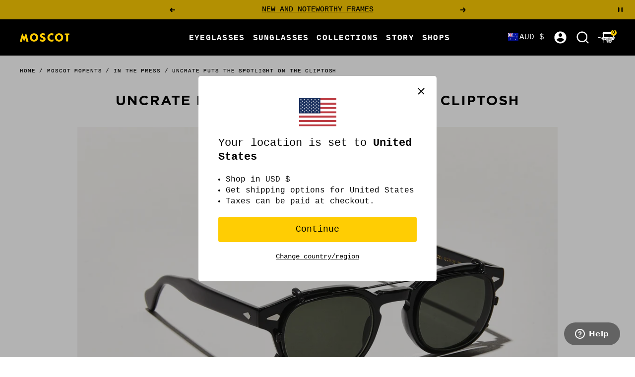

--- FILE ---
content_type: text/html; charset=utf-8
request_url: https://moscot.com/en-au/blogs/moscot-moments/uncrate-gives-cliptosh-the-spotlight
body_size: 64023
content:
<!doctype html>

<html class="no-js" lang="en" dir="ltr">
  <head>
<!-- Start of Shoplift scripts -->

<!-- End of Shoplift scripts -->




<script type="text/javascript">
if (window.location.pathname.slice(-1) === '/' && window.location.pathname.length > 1) {
  // Remove the trailing slash
  const newURL = window.location.href.slice(0, -1);
  // Redirect the user
  window.location.replace(newURL);
}
</script>

  <meta name="p:domain_verify" content="bb29f986a5ed5ece6efdeacb91187945"/>

    <meta charset="utf-8">
    <meta
      name="viewport"
      content="width=device-width, initial-scale=1.0, height=device-height, minimum-scale=1.0, maximum-scale=5.0, user-scalable=yes"
    >
    <meta name="theme-color" content="#000000">
    
    



    
<title>CLIPTOSH featured in Uncrate | In the Press | MOSCOT 

</title>

    
    <meta name="description" content=" Extra, extra read all about MOSCOT! The spotlight is on The CLIPTOSH in this feature by Uncrate. Grab your glasses - we’ve got some reading to do!">
    


    
    

    
    
    
    
    
    

        <link rel="canonical" href="https://moscot.com/en-au/blogs/moscot-moments/uncrate-gives-cliptosh-the-spotlight">
      

      <link rel="shortcut icon" href="//moscot.com/cdn/shop/files/MOSCOT-FAVICONS-02_1f8f7fca-286f-412e-a7e2-3dad84ce7860.jpg?crop=center&height=96&v=1682618466&width=96" type="image/png">
    
<link rel="preconnect" href="https://cdn.shopify.com">
    <link rel="dns-prefetch" href="https://productreviews.shopifycdn.com">
    <link rel="dns-prefetch" href="https://www.google-analytics.com">

    <script src="https://unpkg.com/@popperjs/core@2/dist/umd/popper.min.js" defer></script>
    <script src="https://unpkg.com/tippy.js@6/dist/tippy-bundle.umd.js" defer></script>

    <script src="https://cdn.jsdelivr.net/npm/vanillajs-datepicker@1.3.4/dist/js/datepicker-full.min.js" defer></script>

    <script>window.performance && window.performance.mark && window.performance.mark('shopify.content_for_header.start');</script><meta name="google-site-verification" content="pocYRzqgk6V-kPQnpbXK4RBrwL1uaQkerhQsDUyRCoU">
<meta name="google-site-verification" content="pocYRzqgk6V-kPQnpbXK4RBrwL1uaQkerhQsDUyRCoU">
<meta id="shopify-digital-wallet" name="shopify-digital-wallet" content="/24038187/digital_wallets/dialog">
<meta name="shopify-checkout-api-token" content="04e32a7ebd05e8fe05617cfe3aed0da4">
<meta id="in-context-paypal-metadata" data-shop-id="24038187" data-venmo-supported="false" data-environment="production" data-locale="en_US" data-paypal-v4="true" data-currency="AUD">
<link rel="alternate" type="application/atom+xml" title="Feed" href="/en-au/blogs/moscot-moments.atom" />
<link rel="alternate" hreflang="x-default" href="https://moscot.com/blogs/moscot-moments/uncrate-gives-cliptosh-the-spotlight">
<link rel="alternate" hreflang="en-CR" href="https://moscot.com/en-cr/blogs/moscot-moments/uncrate-gives-cliptosh-the-spotlight">
<link rel="alternate" hreflang="en-AD" href="https://moscot.com/en-ad/blogs/moscot-moments/uncrate-gives-cliptosh-the-spotlight">
<link rel="alternate" hreflang="ar-AE" href="https://moscot.com/ar-ae/blogs/moscot-moments/uncrate-gives-cliptosh-the-spotlight">
<link rel="alternate" hreflang="en-AG" href="https://moscot.com/en-ag/blogs/moscot-moments/uncrate-gives-cliptosh-the-spotlight">
<link rel="alternate" hreflang="en-AI" href="https://moscot.com/en-ai/blogs/moscot-moments/uncrate-gives-cliptosh-the-spotlight">
<link rel="alternate" hreflang="de-AI" href="https://moscot.com/de-ai/blogs/moscot-moments/uncrate-gives-cliptosh-the-spotlight">
<link rel="alternate" hreflang="en-AL" href="https://moscot.com/en-al/blogs/moscot-moments/uncrate-gives-cliptosh-the-spotlight">
<link rel="alternate" hreflang="en-AM" href="https://moscot.com/en-am/blogs/moscot-moments/uncrate-gives-cliptosh-the-spotlight">
<link rel="alternate" hreflang="en-AO" href="https://moscot.com/en-ao/blogs/moscot-moments/uncrate-gives-cliptosh-the-spotlight">
<link rel="alternate" hreflang="en-AR" href="https://moscot.com/en-ar/blogs/moscot-moments/uncrate-gives-cliptosh-the-spotlight">
<link rel="alternate" hreflang="en-AT" href="https://moscot.com/en-at/blogs/moscot-moments/uncrate-gives-cliptosh-the-spotlight">
<link rel="alternate" hreflang="en-AU" href="https://moscot.com/en-au/blogs/moscot-moments/uncrate-gives-cliptosh-the-spotlight">
<link rel="alternate" hreflang="zh-Hant-AU" href="https://moscot.com/zh-au/blogs/moscot-moments/uncrate-gives-cliptosh-the-spotlight">
<link rel="alternate" hreflang="it-AU" href="https://moscot.com/it-au/blogs/moscot-moments/uncrate-gives-cliptosh-the-spotlight">
<link rel="alternate" hreflang="fr-AU" href="https://moscot.com/fr-au/blogs/moscot-moments/uncrate-gives-cliptosh-the-spotlight">
<link rel="alternate" hreflang="el-AU" href="https://moscot.com/el-au/blogs/moscot-moments/uncrate-gives-cliptosh-the-spotlight">
<link rel="alternate" hreflang="en-AW" href="https://moscot.com/en-aw/blogs/moscot-moments/uncrate-gives-cliptosh-the-spotlight">
<link rel="alternate" hreflang="en-AZ" href="https://moscot.com/en-az/blogs/moscot-moments/uncrate-gives-cliptosh-the-spotlight">
<link rel="alternate" hreflang="en-BA" href="https://moscot.com/en-ba/blogs/moscot-moments/uncrate-gives-cliptosh-the-spotlight">
<link rel="alternate" hreflang="en-BB" href="https://moscot.com/en-bb/blogs/moscot-moments/uncrate-gives-cliptosh-the-spotlight">
<link rel="alternate" hreflang="en-BD" href="https://moscot.com/en-bd/blogs/moscot-moments/uncrate-gives-cliptosh-the-spotlight">
<link rel="alternate" hreflang="en-BE" href="https://moscot.com/en-be/blogs/moscot-moments/uncrate-gives-cliptosh-the-spotlight">
<link rel="alternate" hreflang="nl-BE" href="https://moscot.com/nl-be/blogs/moscot-moments/uncrate-gives-cliptosh-the-spotlight">
<link rel="alternate" hreflang="en-BF" href="https://moscot.com/en-bf/blogs/moscot-moments/uncrate-gives-cliptosh-the-spotlight">
<link rel="alternate" hreflang="en-BG" href="https://moscot.com/en-bg/blogs/moscot-moments/uncrate-gives-cliptosh-the-spotlight">
<link rel="alternate" hreflang="en-BH" href="https://moscot.com/en-bh/blogs/moscot-moments/uncrate-gives-cliptosh-the-spotlight">
<link rel="alternate" hreflang="en-BI" href="https://moscot.com/en-bi/blogs/moscot-moments/uncrate-gives-cliptosh-the-spotlight">
<link rel="alternate" hreflang="en-BJ" href="https://moscot.com/en-bj/blogs/moscot-moments/uncrate-gives-cliptosh-the-spotlight">
<link rel="alternate" hreflang="en-BL" href="https://moscot.com/en-bl/blogs/moscot-moments/uncrate-gives-cliptosh-the-spotlight">
<link rel="alternate" hreflang="en-BM" href="https://moscot.com/en-bm/blogs/moscot-moments/uncrate-gives-cliptosh-the-spotlight">
<link rel="alternate" hreflang="en-BN" href="https://moscot.com/en-bn/blogs/moscot-moments/uncrate-gives-cliptosh-the-spotlight">
<link rel="alternate" hreflang="en-BO" href="https://moscot.com/en-bo/blogs/moscot-moments/uncrate-gives-cliptosh-the-spotlight">
<link rel="alternate" hreflang="pt-BR" href="https://moscot.com/pt-br/blogs/moscot-moments/uncrate-gives-cliptosh-the-spotlight">
<link rel="alternate" hreflang="en-BS" href="https://moscot.com/en-bs/blogs/moscot-moments/uncrate-gives-cliptosh-the-spotlight">
<link rel="alternate" hreflang="en-BT" href="https://moscot.com/en-bt/blogs/moscot-moments/uncrate-gives-cliptosh-the-spotlight">
<link rel="alternate" hreflang="en-BW" href="https://moscot.com/en-bw/blogs/moscot-moments/uncrate-gives-cliptosh-the-spotlight">
<link rel="alternate" hreflang="en-BZ" href="https://moscot.com/en-bz/blogs/moscot-moments/uncrate-gives-cliptosh-the-spotlight">
<link rel="alternate" hreflang="en-CA" href="https://moscot.com/en-ca/blogs/moscot-moments/uncrate-gives-cliptosh-the-spotlight">
<link rel="alternate" hreflang="fr-CA" href="https://moscot.com/fr-ca/blogs/moscot-moments/uncrate-gives-cliptosh-the-spotlight">
<link rel="alternate" hreflang="zh-Hant-CA" href="https://moscot.com/zh-ca/blogs/moscot-moments/uncrate-gives-cliptosh-the-spotlight">
<link rel="alternate" hreflang="it-CA" href="https://moscot.com/it-ca/blogs/moscot-moments/uncrate-gives-cliptosh-the-spotlight">
<link rel="alternate" hreflang="de-CA" href="https://moscot.com/de-ca/blogs/moscot-moments/uncrate-gives-cliptosh-the-spotlight">
<link rel="alternate" hreflang="en-CG" href="https://moscot.com/en-cg/blogs/moscot-moments/uncrate-gives-cliptosh-the-spotlight">
<link rel="alternate" hreflang="en-CH" href="https://moscot.com/en-ch/blogs/moscot-moments/uncrate-gives-cliptosh-the-spotlight">
<link rel="alternate" hreflang="en-CI" href="https://moscot.com/en-ci/blogs/moscot-moments/uncrate-gives-cliptosh-the-spotlight">
<link rel="alternate" hreflang="en-CK" href="https://moscot.com/en-ck/blogs/moscot-moments/uncrate-gives-cliptosh-the-spotlight">
<link rel="alternate" hreflang="en-CL" href="https://moscot.com/en-cl/blogs/moscot-moments/uncrate-gives-cliptosh-the-spotlight">
<link rel="alternate" hreflang="en-CM" href="https://moscot.com/en-cm/blogs/moscot-moments/uncrate-gives-cliptosh-the-spotlight">
<link rel="alternate" hreflang="zh-Hant-CN" href="https://moscot.com/zh-cn/blogs/moscot-moments/uncrate-gives-cliptosh-the-spotlight">
<link rel="alternate" hreflang="en-CO" href="https://moscot.com/en-co/blogs/moscot-moments/uncrate-gives-cliptosh-the-spotlight">
<link rel="alternate" hreflang="en-CV" href="https://moscot.com/en-cv/blogs/moscot-moments/uncrate-gives-cliptosh-the-spotlight">
<link rel="alternate" hreflang="en-CW" href="https://moscot.com/en-cw/blogs/moscot-moments/uncrate-gives-cliptosh-the-spotlight">
<link rel="alternate" hreflang="en-CY" href="https://moscot.com/en-cy/blogs/moscot-moments/uncrate-gives-cliptosh-the-spotlight">
<link rel="alternate" hreflang="en-CZ" href="https://moscot.com/en-cz/blogs/moscot-moments/uncrate-gives-cliptosh-the-spotlight">
<link rel="alternate" hreflang="de-DE" href="https://moscot.com/de-de/blogs/moscot-moments/uncrate-gives-cliptosh-the-spotlight">
<link rel="alternate" hreflang="pl-DE" href="https://moscot.com/pl-de/blogs/moscot-moments/uncrate-gives-cliptosh-the-spotlight">
<link rel="alternate" hreflang="fr-DE" href="https://moscot.com/fr-de/blogs/moscot-moments/uncrate-gives-cliptosh-the-spotlight">
<link rel="alternate" hreflang="it-DE" href="https://moscot.com/it-de/blogs/moscot-moments/uncrate-gives-cliptosh-the-spotlight">
<link rel="alternate" hreflang="el-DE" href="https://moscot.com/el-de/blogs/moscot-moments/uncrate-gives-cliptosh-the-spotlight">
<link rel="alternate" hreflang="en-DJ" href="https://moscot.com/en-dj/blogs/moscot-moments/uncrate-gives-cliptosh-the-spotlight">
<link rel="alternate" hreflang="en-DK" href="https://moscot.com/en-dk/blogs/moscot-moments/uncrate-gives-cliptosh-the-spotlight">
<link rel="alternate" hreflang="da-DK" href="https://moscot.com/da-dk/blogs/moscot-moments/uncrate-gives-cliptosh-the-spotlight">
<link rel="alternate" hreflang="en-DM" href="https://moscot.com/en-dm/blogs/moscot-moments/uncrate-gives-cliptosh-the-spotlight">
<link rel="alternate" hreflang="en-DO" href="https://moscot.com/en-do/blogs/moscot-moments/uncrate-gives-cliptosh-the-spotlight">
<link rel="alternate" hreflang="en-DZ" href="https://moscot.com/en-dz/blogs/moscot-moments/uncrate-gives-cliptosh-the-spotlight">
<link rel="alternate" hreflang="en-EC" href="https://moscot.com/en-ec/blogs/moscot-moments/uncrate-gives-cliptosh-the-spotlight">
<link rel="alternate" hreflang="en-EE" href="https://moscot.com/en-ee/blogs/moscot-moments/uncrate-gives-cliptosh-the-spotlight">
<link rel="alternate" hreflang="en-EG" href="https://moscot.com/en-eg/blogs/moscot-moments/uncrate-gives-cliptosh-the-spotlight">
<link rel="alternate" hreflang="es-ES" href="https://moscot.com/es-es/blogs/moscot-moments/uncrate-gives-cliptosh-the-spotlight">
<link rel="alternate" hreflang="fr-ES" href="https://moscot.com/fr-es/blogs/moscot-moments/uncrate-gives-cliptosh-the-spotlight">
<link rel="alternate" hreflang="de-ES" href="https://moscot.com/de-es/blogs/moscot-moments/uncrate-gives-cliptosh-the-spotlight">
<link rel="alternate" hreflang="pt-ES" href="https://moscot.com/pt-es/blogs/moscot-moments/uncrate-gives-cliptosh-the-spotlight">
<link rel="alternate" hreflang="en-ET" href="https://moscot.com/en-et/blogs/moscot-moments/uncrate-gives-cliptosh-the-spotlight">
<link rel="alternate" hreflang="en-FI" href="https://moscot.com/en-fi/blogs/moscot-moments/uncrate-gives-cliptosh-the-spotlight">
<link rel="alternate" hreflang="en-FJ" href="https://moscot.com/en-fj/blogs/moscot-moments/uncrate-gives-cliptosh-the-spotlight">
<link rel="alternate" hreflang="en-FK" href="https://moscot.com/en-fk/blogs/moscot-moments/uncrate-gives-cliptosh-the-spotlight">
<link rel="alternate" hreflang="en-FO" href="https://moscot.com/en-fo/blogs/moscot-moments/uncrate-gives-cliptosh-the-spotlight">
<link rel="alternate" hreflang="fr-FR" href="https://moscot.com/fr-fr/blogs/moscot-moments/uncrate-gives-cliptosh-the-spotlight">
<link rel="alternate" hreflang="es-FR" href="https://moscot.com/es-fr/blogs/moscot-moments/uncrate-gives-cliptosh-the-spotlight">
<link rel="alternate" hreflang="de-FR" href="https://moscot.com/de-fr/blogs/moscot-moments/uncrate-gives-cliptosh-the-spotlight">
<link rel="alternate" hreflang="pt-FR" href="https://moscot.com/pt-fr/blogs/moscot-moments/uncrate-gives-cliptosh-the-spotlight">
<link rel="alternate" hreflang="en-GA" href="https://moscot.com/en-ga/blogs/moscot-moments/uncrate-gives-cliptosh-the-spotlight">
<link rel="alternate" hreflang="en-GB" href="https://moscot.com/en-gb/blogs/moscot-moments/uncrate-gives-cliptosh-the-spotlight">
<link rel="alternate" hreflang="pl-GB" href="https://moscot.com/pl-gb/blogs/moscot-moments/uncrate-gives-cliptosh-the-spotlight">
<link rel="alternate" hreflang="fr-GB" href="https://moscot.com/fr-gb/blogs/moscot-moments/uncrate-gives-cliptosh-the-spotlight">
<link rel="alternate" hreflang="de-GB" href="https://moscot.com/de-gb/blogs/moscot-moments/uncrate-gives-cliptosh-the-spotlight">
<link rel="alternate" hreflang="es-GB" href="https://moscot.com/es-gb/blogs/moscot-moments/uncrate-gives-cliptosh-the-spotlight">
<link rel="alternate" hreflang="en-GD" href="https://moscot.com/en-gd/blogs/moscot-moments/uncrate-gives-cliptosh-the-spotlight">
<link rel="alternate" hreflang="en-GE" href="https://moscot.com/en-ge/blogs/moscot-moments/uncrate-gives-cliptosh-the-spotlight">
<link rel="alternate" hreflang="en-GF" href="https://moscot.com/en-gf/blogs/moscot-moments/uncrate-gives-cliptosh-the-spotlight">
<link rel="alternate" hreflang="en-GG" href="https://moscot.com/en-gg/blogs/moscot-moments/uncrate-gives-cliptosh-the-spotlight">
<link rel="alternate" hreflang="en-GH" href="https://moscot.com/en-gh/blogs/moscot-moments/uncrate-gives-cliptosh-the-spotlight">
<link rel="alternate" hreflang="en-GI" href="https://moscot.com/en-gi/blogs/moscot-moments/uncrate-gives-cliptosh-the-spotlight">
<link rel="alternate" hreflang="en-GL" href="https://moscot.com/en-gl/blogs/moscot-moments/uncrate-gives-cliptosh-the-spotlight">
<link rel="alternate" hreflang="en-GM" href="https://moscot.com/en-gm/blogs/moscot-moments/uncrate-gives-cliptosh-the-spotlight">
<link rel="alternate" hreflang="en-GN" href="https://moscot.com/en-gn/blogs/moscot-moments/uncrate-gives-cliptosh-the-spotlight">
<link rel="alternate" hreflang="en-GP" href="https://moscot.com/en-gp/blogs/moscot-moments/uncrate-gives-cliptosh-the-spotlight">
<link rel="alternate" hreflang="en-GQ" href="https://moscot.com/en-gq/blogs/moscot-moments/uncrate-gives-cliptosh-the-spotlight">
<link rel="alternate" hreflang="en-GR" href="https://moscot.com/en-gr/blogs/moscot-moments/uncrate-gives-cliptosh-the-spotlight">
<link rel="alternate" hreflang="el-GR" href="https://moscot.com/el-gr/blogs/moscot-moments/uncrate-gives-cliptosh-the-spotlight">
<link rel="alternate" hreflang="en-GT" href="https://moscot.com/en-gt/blogs/moscot-moments/uncrate-gives-cliptosh-the-spotlight">
<link rel="alternate" hreflang="en-GW" href="https://moscot.com/en-gw/blogs/moscot-moments/uncrate-gives-cliptosh-the-spotlight">
<link rel="alternate" hreflang="en-GY" href="https://moscot.com/en-gy/blogs/moscot-moments/uncrate-gives-cliptosh-the-spotlight">
<link rel="alternate" hreflang="en-HK" href="https://moscot.com/en-hk/blogs/moscot-moments/uncrate-gives-cliptosh-the-spotlight">
<link rel="alternate" hreflang="en-HN" href="https://moscot.com/en-hn/blogs/moscot-moments/uncrate-gives-cliptosh-the-spotlight">
<link rel="alternate" hreflang="en-HR" href="https://moscot.com/en-hr/blogs/moscot-moments/uncrate-gives-cliptosh-the-spotlight">
<link rel="alternate" hreflang="en-HT" href="https://moscot.com/en-ht/blogs/moscot-moments/uncrate-gives-cliptosh-the-spotlight">
<link rel="alternate" hreflang="en-HU" href="https://moscot.com/en-hu/blogs/moscot-moments/uncrate-gives-cliptosh-the-spotlight">
<link rel="alternate" hreflang="en-ID" href="https://moscot.com/en-id/blogs/moscot-moments/uncrate-gives-cliptosh-the-spotlight">
<link rel="alternate" hreflang="en-IE" href="https://moscot.com/en-ie/blogs/moscot-moments/uncrate-gives-cliptosh-the-spotlight">
<link rel="alternate" hreflang="en-IL" href="https://moscot.com/en-il/blogs/moscot-moments/uncrate-gives-cliptosh-the-spotlight">
<link rel="alternate" hreflang="he-IL" href="https://moscot.com/he-il/blogs/moscot-moments/uncrate-gives-cliptosh-the-spotlight">
<link rel="alternate" hreflang="en-IM" href="https://moscot.com/en-im/blogs/moscot-moments/uncrate-gives-cliptosh-the-spotlight">
<link rel="alternate" hreflang="en-IN" href="https://moscot.com/en-in/blogs/moscot-moments/uncrate-gives-cliptosh-the-spotlight">
<link rel="alternate" hreflang="en-IS" href="https://moscot.com/en-is/blogs/moscot-moments/uncrate-gives-cliptosh-the-spotlight">
<link rel="alternate" hreflang="it-IT" href="https://moscot.com/it-it/blogs/moscot-moments/uncrate-gives-cliptosh-the-spotlight">
<link rel="alternate" hreflang="de-IT" href="https://moscot.com/de-it/blogs/moscot-moments/uncrate-gives-cliptosh-the-spotlight">
<link rel="alternate" hreflang="fr-IT" href="https://moscot.com/fr-it/blogs/moscot-moments/uncrate-gives-cliptosh-the-spotlight">
<link rel="alternate" hreflang="es-IT" href="https://moscot.com/es-it/blogs/moscot-moments/uncrate-gives-cliptosh-the-spotlight">
<link rel="alternate" hreflang="el-IT" href="https://moscot.com/el-it/blogs/moscot-moments/uncrate-gives-cliptosh-the-spotlight">
<link rel="alternate" hreflang="en-JE" href="https://moscot.com/en-je/blogs/moscot-moments/uncrate-gives-cliptosh-the-spotlight">
<link rel="alternate" hreflang="en-JM" href="https://moscot.com/en-jm/blogs/moscot-moments/uncrate-gives-cliptosh-the-spotlight">
<link rel="alternate" hreflang="en-JO" href="https://moscot.com/en-jo/blogs/moscot-moments/uncrate-gives-cliptosh-the-spotlight">
<link rel="alternate" hreflang="ja-JP" href="https://moscot.com/ja-jp/blogs/moscot-moments/uncrate-gives-cliptosh-the-spotlight">
<link rel="alternate" hreflang="zh-Hant-JP" href="https://moscot.com/zh-jp/blogs/moscot-moments/uncrate-gives-cliptosh-the-spotlight">
<link rel="alternate" hreflang="ko-JP" href="https://moscot.com/ko-jp/blogs/moscot-moments/uncrate-gives-cliptosh-the-spotlight">
<link rel="alternate" hreflang="pt-JP" href="https://moscot.com/pt-jp/blogs/moscot-moments/uncrate-gives-cliptosh-the-spotlight">
<link rel="alternate" hreflang="en-KE" href="https://moscot.com/en-ke/blogs/moscot-moments/uncrate-gives-cliptosh-the-spotlight">
<link rel="alternate" hreflang="en-KG" href="https://moscot.com/en-kg/blogs/moscot-moments/uncrate-gives-cliptosh-the-spotlight">
<link rel="alternate" hreflang="en-KH" href="https://moscot.com/en-kh/blogs/moscot-moments/uncrate-gives-cliptosh-the-spotlight">
<link rel="alternate" hreflang="en-KI" href="https://moscot.com/en-ki/blogs/moscot-moments/uncrate-gives-cliptosh-the-spotlight">
<link rel="alternate" hreflang="en-KM" href="https://moscot.com/en-km/blogs/moscot-moments/uncrate-gives-cliptosh-the-spotlight">
<link rel="alternate" hreflang="ko-KR" href="https://moscot.com/ko-kr/blogs/moscot-moments/uncrate-gives-cliptosh-the-spotlight">
<link rel="alternate" hreflang="en-KW" href="https://moscot.com/en-kw/blogs/moscot-moments/uncrate-gives-cliptosh-the-spotlight">
<link rel="alternate" hreflang="en-KY" href="https://moscot.com/en-ky/blogs/moscot-moments/uncrate-gives-cliptosh-the-spotlight">
<link rel="alternate" hreflang="en-KZ" href="https://moscot.com/en-kz/blogs/moscot-moments/uncrate-gives-cliptosh-the-spotlight">
<link rel="alternate" hreflang="en-LA" href="https://moscot.com/en-la/blogs/moscot-moments/uncrate-gives-cliptosh-the-spotlight">
<link rel="alternate" hreflang="en-LB" href="https://moscot.com/en-lb/blogs/moscot-moments/uncrate-gives-cliptosh-the-spotlight">
<link rel="alternate" hreflang="en-LC" href="https://moscot.com/en-lc/blogs/moscot-moments/uncrate-gives-cliptosh-the-spotlight">
<link rel="alternate" hreflang="en-LI" href="https://moscot.com/en-li/blogs/moscot-moments/uncrate-gives-cliptosh-the-spotlight">
<link rel="alternate" hreflang="en-LK" href="https://moscot.com/en-lk/blogs/moscot-moments/uncrate-gives-cliptosh-the-spotlight">
<link rel="alternate" hreflang="en-LR" href="https://moscot.com/en-lr/blogs/moscot-moments/uncrate-gives-cliptosh-the-spotlight">
<link rel="alternate" hreflang="en-LS" href="https://moscot.com/en-ls/blogs/moscot-moments/uncrate-gives-cliptosh-the-spotlight">
<link rel="alternate" hreflang="en-LT" href="https://moscot.com/en-lt/blogs/moscot-moments/uncrate-gives-cliptosh-the-spotlight">
<link rel="alternate" hreflang="en-LU" href="https://moscot.com/en-lu/blogs/moscot-moments/uncrate-gives-cliptosh-the-spotlight">
<link rel="alternate" hreflang="en-LV" href="https://moscot.com/en-lv/blogs/moscot-moments/uncrate-gives-cliptosh-the-spotlight">
<link rel="alternate" hreflang="en-MA" href="https://moscot.com/en-ma/blogs/moscot-moments/uncrate-gives-cliptosh-the-spotlight">
<link rel="alternate" hreflang="en-MC" href="https://moscot.com/en-mc/blogs/moscot-moments/uncrate-gives-cliptosh-the-spotlight">
<link rel="alternate" hreflang="en-MD" href="https://moscot.com/en-md/blogs/moscot-moments/uncrate-gives-cliptosh-the-spotlight">
<link rel="alternate" hreflang="en-ME" href="https://moscot.com/en-me/blogs/moscot-moments/uncrate-gives-cliptosh-the-spotlight">
<link rel="alternate" hreflang="en-MF" href="https://moscot.com/en-mf/blogs/moscot-moments/uncrate-gives-cliptosh-the-spotlight">
<link rel="alternate" hreflang="en-MG" href="https://moscot.com/en-mg/blogs/moscot-moments/uncrate-gives-cliptosh-the-spotlight">
<link rel="alternate" hreflang="en-MK" href="https://moscot.com/en-mk/blogs/moscot-moments/uncrate-gives-cliptosh-the-spotlight">
<link rel="alternate" hreflang="en-MN" href="https://moscot.com/en-mn/blogs/moscot-moments/uncrate-gives-cliptosh-the-spotlight">
<link rel="alternate" hreflang="en-MO" href="https://moscot.com/en-mo/blogs/moscot-moments/uncrate-gives-cliptosh-the-spotlight">
<link rel="alternate" hreflang="en-MQ" href="https://moscot.com/en-mq/blogs/moscot-moments/uncrate-gives-cliptosh-the-spotlight">
<link rel="alternate" hreflang="en-MR" href="https://moscot.com/en-mr/blogs/moscot-moments/uncrate-gives-cliptosh-the-spotlight">
<link rel="alternate" hreflang="en-MS" href="https://moscot.com/en-ms/blogs/moscot-moments/uncrate-gives-cliptosh-the-spotlight">
<link rel="alternate" hreflang="en-MT" href="https://moscot.com/en-mt/blogs/moscot-moments/uncrate-gives-cliptosh-the-spotlight">
<link rel="alternate" hreflang="en-MU" href="https://moscot.com/en-mu/blogs/moscot-moments/uncrate-gives-cliptosh-the-spotlight">
<link rel="alternate" hreflang="en-MV" href="https://moscot.com/en-mv/blogs/moscot-moments/uncrate-gives-cliptosh-the-spotlight">
<link rel="alternate" hreflang="en-MW" href="https://moscot.com/en-mw/blogs/moscot-moments/uncrate-gives-cliptosh-the-spotlight">
<link rel="alternate" hreflang="en-MX" href="https://moscot.com/en-mx/blogs/moscot-moments/uncrate-gives-cliptosh-the-spotlight">
<link rel="alternate" hreflang="es-MX" href="https://moscot.com/es-mx/blogs/moscot-moments/uncrate-gives-cliptosh-the-spotlight">
<link rel="alternate" hreflang="fr-MX" href="https://moscot.com/fr-mx/blogs/moscot-moments/uncrate-gives-cliptosh-the-spotlight">
<link rel="alternate" hreflang="de-MX" href="https://moscot.com/de-mx/blogs/moscot-moments/uncrate-gives-cliptosh-the-spotlight">
<link rel="alternate" hreflang="pt-MX" href="https://moscot.com/pt-mx/blogs/moscot-moments/uncrate-gives-cliptosh-the-spotlight">
<link rel="alternate" hreflang="en-MY" href="https://moscot.com/en-my/blogs/moscot-moments/uncrate-gives-cliptosh-the-spotlight">
<link rel="alternate" hreflang="en-MZ" href="https://moscot.com/en-mz/blogs/moscot-moments/uncrate-gives-cliptosh-the-spotlight">
<link rel="alternate" hreflang="en-NA" href="https://moscot.com/en-na/blogs/moscot-moments/uncrate-gives-cliptosh-the-spotlight">
<link rel="alternate" hreflang="en-NC" href="https://moscot.com/en-nc/blogs/moscot-moments/uncrate-gives-cliptosh-the-spotlight">
<link rel="alternate" hreflang="en-NG" href="https://moscot.com/en-ng/blogs/moscot-moments/uncrate-gives-cliptosh-the-spotlight">
<link rel="alternate" hreflang="en-NI" href="https://moscot.com/en-ni/blogs/moscot-moments/uncrate-gives-cliptosh-the-spotlight">
<link rel="alternate" hreflang="en-NL" href="https://moscot.com/en-nl/blogs/moscot-moments/uncrate-gives-cliptosh-the-spotlight">
<link rel="alternate" hreflang="nl-NL" href="https://moscot.com/nl-nl/blogs/moscot-moments/uncrate-gives-cliptosh-the-spotlight">
<link rel="alternate" hreflang="en-NO" href="https://moscot.com/en-no/blogs/moscot-moments/uncrate-gives-cliptosh-the-spotlight">
<link rel="alternate" hreflang="nn-NO" href="https://moscot.com/nn-no/blogs/moscot-moments/uncrate-gives-cliptosh-the-spotlight">
<link rel="alternate" hreflang="en-NP" href="https://moscot.com/en-np/blogs/moscot-moments/uncrate-gives-cliptosh-the-spotlight">
<link rel="alternate" hreflang="en-NR" href="https://moscot.com/en-nr/blogs/moscot-moments/uncrate-gives-cliptosh-the-spotlight">
<link rel="alternate" hreflang="en-NU" href="https://moscot.com/en-nu/blogs/moscot-moments/uncrate-gives-cliptosh-the-spotlight">
<link rel="alternate" hreflang="en-NZ" href="https://moscot.com/en-nz/blogs/moscot-moments/uncrate-gives-cliptosh-the-spotlight">
<link rel="alternate" hreflang="en-OM" href="https://moscot.com/en-om/blogs/moscot-moments/uncrate-gives-cliptosh-the-spotlight">
<link rel="alternate" hreflang="en-PA" href="https://moscot.com/en-pa/blogs/moscot-moments/uncrate-gives-cliptosh-the-spotlight">
<link rel="alternate" hreflang="en-PE" href="https://moscot.com/en-pe/blogs/moscot-moments/uncrate-gives-cliptosh-the-spotlight">
<link rel="alternate" hreflang="en-PF" href="https://moscot.com/en-pf/blogs/moscot-moments/uncrate-gives-cliptosh-the-spotlight">
<link rel="alternate" hreflang="en-PG" href="https://moscot.com/en-pg/blogs/moscot-moments/uncrate-gives-cliptosh-the-spotlight">
<link rel="alternate" hreflang="en-PH" href="https://moscot.com/en-ph/blogs/moscot-moments/uncrate-gives-cliptosh-the-spotlight">
<link rel="alternate" hreflang="en-PK" href="https://moscot.com/en-pk/blogs/moscot-moments/uncrate-gives-cliptosh-the-spotlight">
<link rel="alternate" hreflang="en-PL" href="https://moscot.com/en-pl/blogs/moscot-moments/uncrate-gives-cliptosh-the-spotlight">
<link rel="alternate" hreflang="pl-PL" href="https://moscot.com/pl-pl/blogs/moscot-moments/uncrate-gives-cliptosh-the-spotlight">
<link rel="alternate" hreflang="en-PT" href="https://moscot.com/en-pt/blogs/moscot-moments/uncrate-gives-cliptosh-the-spotlight">
<link rel="alternate" hreflang="pt-PT" href="https://moscot.com/pt-pt/blogs/moscot-moments/uncrate-gives-cliptosh-the-spotlight">
<link rel="alternate" hreflang="en-PY" href="https://moscot.com/en-py/blogs/moscot-moments/uncrate-gives-cliptosh-the-spotlight">
<link rel="alternate" hreflang="en-QA" href="https://moscot.com/en-qa/blogs/moscot-moments/uncrate-gives-cliptosh-the-spotlight">
<link rel="alternate" hreflang="en-RE" href="https://moscot.com/en-re/blogs/moscot-moments/uncrate-gives-cliptosh-the-spotlight">
<link rel="alternate" hreflang="en-RO" href="https://moscot.com/en-ro/blogs/moscot-moments/uncrate-gives-cliptosh-the-spotlight">
<link rel="alternate" hreflang="en-RS" href="https://moscot.com/en-rs/blogs/moscot-moments/uncrate-gives-cliptosh-the-spotlight">
<link rel="alternate" hreflang="en-RW" href="https://moscot.com/en-rw/blogs/moscot-moments/uncrate-gives-cliptosh-the-spotlight">
<link rel="alternate" hreflang="en-SA" href="https://moscot.com/en-sa/blogs/moscot-moments/uncrate-gives-cliptosh-the-spotlight">
<link rel="alternate" hreflang="en-SB" href="https://moscot.com/en-sb/blogs/moscot-moments/uncrate-gives-cliptosh-the-spotlight">
<link rel="alternate" hreflang="en-SC" href="https://moscot.com/en-sc/blogs/moscot-moments/uncrate-gives-cliptosh-the-spotlight">
<link rel="alternate" hreflang="sv-SE" href="https://moscot.com/sv-se/blogs/moscot-moments/uncrate-gives-cliptosh-the-spotlight">
<link rel="alternate" hreflang="en-SG" href="https://moscot.com/en-sg/blogs/moscot-moments/uncrate-gives-cliptosh-the-spotlight">
<link rel="alternate" hreflang="en-SH" href="https://moscot.com/en-sh/blogs/moscot-moments/uncrate-gives-cliptosh-the-spotlight">
<link rel="alternate" hreflang="en-SI" href="https://moscot.com/en-si/blogs/moscot-moments/uncrate-gives-cliptosh-the-spotlight">
<link rel="alternate" hreflang="en-SK" href="https://moscot.com/en-sk/blogs/moscot-moments/uncrate-gives-cliptosh-the-spotlight">
<link rel="alternate" hreflang="en-SL" href="https://moscot.com/en-sl/blogs/moscot-moments/uncrate-gives-cliptosh-the-spotlight">
<link rel="alternate" hreflang="en-SM" href="https://moscot.com/en-sm/blogs/moscot-moments/uncrate-gives-cliptosh-the-spotlight">
<link rel="alternate" hreflang="en-SN" href="https://moscot.com/en-sn/blogs/moscot-moments/uncrate-gives-cliptosh-the-spotlight">
<link rel="alternate" hreflang="en-SR" href="https://moscot.com/en-sr/blogs/moscot-moments/uncrate-gives-cliptosh-the-spotlight">
<link rel="alternate" hreflang="en-ST" href="https://moscot.com/en-st/blogs/moscot-moments/uncrate-gives-cliptosh-the-spotlight">
<link rel="alternate" hreflang="en-SV" href="https://moscot.com/en-sv/blogs/moscot-moments/uncrate-gives-cliptosh-the-spotlight">
<link rel="alternate" hreflang="en-SX" href="https://moscot.com/en-sx/blogs/moscot-moments/uncrate-gives-cliptosh-the-spotlight">
<link rel="alternate" hreflang="en-SZ" href="https://moscot.com/en-sz/blogs/moscot-moments/uncrate-gives-cliptosh-the-spotlight">
<link rel="alternate" hreflang="en-TC" href="https://moscot.com/en-tc/blogs/moscot-moments/uncrate-gives-cliptosh-the-spotlight">
<link rel="alternate" hreflang="en-TD" href="https://moscot.com/en-td/blogs/moscot-moments/uncrate-gives-cliptosh-the-spotlight">
<link rel="alternate" hreflang="en-TG" href="https://moscot.com/en-tg/blogs/moscot-moments/uncrate-gives-cliptosh-the-spotlight">
<link rel="alternate" hreflang="en-TH" href="https://moscot.com/en-th/blogs/moscot-moments/uncrate-gives-cliptosh-the-spotlight">
<link rel="alternate" hreflang="en-TL" href="https://moscot.com/en-tl/blogs/moscot-moments/uncrate-gives-cliptosh-the-spotlight">
<link rel="alternate" hreflang="en-TM" href="https://moscot.com/en-tm/blogs/moscot-moments/uncrate-gives-cliptosh-the-spotlight">
<link rel="alternate" hreflang="en-TN" href="https://moscot.com/en-tn/blogs/moscot-moments/uncrate-gives-cliptosh-the-spotlight">
<link rel="alternate" hreflang="en-TO" href="https://moscot.com/en-to/blogs/moscot-moments/uncrate-gives-cliptosh-the-spotlight">
<link rel="alternate" hreflang="en-TT" href="https://moscot.com/en-tt/blogs/moscot-moments/uncrate-gives-cliptosh-the-spotlight">
<link rel="alternate" hreflang="en-TV" href="https://moscot.com/en-tv/blogs/moscot-moments/uncrate-gives-cliptosh-the-spotlight">
<link rel="alternate" hreflang="en-TW" href="https://moscot.com/en-tw/blogs/moscot-moments/uncrate-gives-cliptosh-the-spotlight">
<link rel="alternate" hreflang="en-TZ" href="https://moscot.com/en-tz/blogs/moscot-moments/uncrate-gives-cliptosh-the-spotlight">
<link rel="alternate" hreflang="en-UG" href="https://moscot.com/en-ug/blogs/moscot-moments/uncrate-gives-cliptosh-the-spotlight">
<link rel="alternate" hreflang="en-UY" href="https://moscot.com/en-uy/blogs/moscot-moments/uncrate-gives-cliptosh-the-spotlight">
<link rel="alternate" hreflang="en-UZ" href="https://moscot.com/en-uz/blogs/moscot-moments/uncrate-gives-cliptosh-the-spotlight">
<link rel="alternate" hreflang="en-VA" href="https://moscot.com/en-va/blogs/moscot-moments/uncrate-gives-cliptosh-the-spotlight">
<link rel="alternate" hreflang="en-VC" href="https://moscot.com/en-vc/blogs/moscot-moments/uncrate-gives-cliptosh-the-spotlight">
<link rel="alternate" hreflang="en-VE" href="https://moscot.com/en-ve/blogs/moscot-moments/uncrate-gives-cliptosh-the-spotlight">
<link rel="alternate" hreflang="en-VG" href="https://moscot.com/en-vg/blogs/moscot-moments/uncrate-gives-cliptosh-the-spotlight">
<link rel="alternate" hreflang="en-VN" href="https://moscot.com/en-vn/blogs/moscot-moments/uncrate-gives-cliptosh-the-spotlight">
<link rel="alternate" hreflang="en-VU" href="https://moscot.com/en-vu/blogs/moscot-moments/uncrate-gives-cliptosh-the-spotlight">
<link rel="alternate" hreflang="en-WF" href="https://moscot.com/en-wf/blogs/moscot-moments/uncrate-gives-cliptosh-the-spotlight">
<link rel="alternate" hreflang="en-WS" href="https://moscot.com/en-ws/blogs/moscot-moments/uncrate-gives-cliptosh-the-spotlight">
<link rel="alternate" hreflang="en-YT" href="https://moscot.com/en-yt/blogs/moscot-moments/uncrate-gives-cliptosh-the-spotlight">
<link rel="alternate" hreflang="en-ZA" href="https://moscot.com/en-za/blogs/moscot-moments/uncrate-gives-cliptosh-the-spotlight">
<link rel="alternate" hreflang="en-ZM" href="https://moscot.com/en-zm/blogs/moscot-moments/uncrate-gives-cliptosh-the-spotlight">
<link rel="alternate" hreflang="en-ZW" href="https://moscot.com/en-zw/blogs/moscot-moments/uncrate-gives-cliptosh-the-spotlight">
<link rel="alternate" hreflang="en-US" href="https://moscot.com/blogs/moscot-moments/uncrate-gives-cliptosh-the-spotlight">
<script async="async" src="/checkouts/internal/preloads.js?locale=en-AU"></script>
<link rel="preconnect" href="https://shop.app" crossorigin="anonymous">
<script async="async" src="https://shop.app/checkouts/internal/preloads.js?locale=en-AU&shop_id=24038187" crossorigin="anonymous"></script>
<script id="apple-pay-shop-capabilities" type="application/json">{"shopId":24038187,"countryCode":"US","currencyCode":"AUD","merchantCapabilities":["supports3DS"],"merchantId":"gid:\/\/shopify\/Shop\/24038187","merchantName":"MOSCOT NYC SINCE 1915","requiredBillingContactFields":["postalAddress","email","phone"],"requiredShippingContactFields":["postalAddress","email","phone"],"shippingType":"shipping","supportedNetworks":["visa","masterCard","amex","discover","elo","jcb"],"total":{"type":"pending","label":"MOSCOT NYC SINCE 1915","amount":"1.00"},"shopifyPaymentsEnabled":true,"supportsSubscriptions":true}</script>
<script id="shopify-features" type="application/json">{"accessToken":"04e32a7ebd05e8fe05617cfe3aed0da4","betas":["rich-media-storefront-analytics"],"domain":"moscot.com","predictiveSearch":true,"shopId":24038187,"locale":"en"}</script>
<script>var Shopify = Shopify || {};
Shopify.shop = "moscot.myshopify.com";
Shopify.locale = "en";
Shopify.currency = {"active":"AUD","rate":"1.47074"};
Shopify.country = "AU";
Shopify.theme = {"name":"OLYMPICS - 2.1","id":137967468606,"schema_name":"Focal","schema_version":"9.0.0","theme_store_id":null,"role":"main"};
Shopify.theme.handle = "null";
Shopify.theme.style = {"id":null,"handle":null};
Shopify.cdnHost = "moscot.com/cdn";
Shopify.routes = Shopify.routes || {};
Shopify.routes.root = "/en-au/";</script>
<script type="module">!function(o){(o.Shopify=o.Shopify||{}).modules=!0}(window);</script>
<script>!function(o){function n(){var o=[];function n(){o.push(Array.prototype.slice.apply(arguments))}return n.q=o,n}var t=o.Shopify=o.Shopify||{};t.loadFeatures=n(),t.autoloadFeatures=n()}(window);</script>
<script>
  window.ShopifyPay = window.ShopifyPay || {};
  window.ShopifyPay.apiHost = "shop.app\/pay";
  window.ShopifyPay.redirectState = null;
</script>
<script id="shop-js-analytics" type="application/json">{"pageType":"article"}</script>
<script defer="defer" async type="module" src="//moscot.com/cdn/shopifycloud/shop-js/modules/v2/client.init-shop-cart-sync_BN7fPSNr.en.esm.js"></script>
<script defer="defer" async type="module" src="//moscot.com/cdn/shopifycloud/shop-js/modules/v2/chunk.common_Cbph3Kss.esm.js"></script>
<script defer="defer" async type="module" src="//moscot.com/cdn/shopifycloud/shop-js/modules/v2/chunk.modal_DKumMAJ1.esm.js"></script>
<script type="module">
  await import("//moscot.com/cdn/shopifycloud/shop-js/modules/v2/client.init-shop-cart-sync_BN7fPSNr.en.esm.js");
await import("//moscot.com/cdn/shopifycloud/shop-js/modules/v2/chunk.common_Cbph3Kss.esm.js");
await import("//moscot.com/cdn/shopifycloud/shop-js/modules/v2/chunk.modal_DKumMAJ1.esm.js");

  window.Shopify.SignInWithShop?.initShopCartSync?.({"fedCMEnabled":true,"windoidEnabled":true});

</script>
<script>
  window.Shopify = window.Shopify || {};
  if (!window.Shopify.featureAssets) window.Shopify.featureAssets = {};
  window.Shopify.featureAssets['shop-js'] = {"shop-cart-sync":["modules/v2/client.shop-cart-sync_CJVUk8Jm.en.esm.js","modules/v2/chunk.common_Cbph3Kss.esm.js","modules/v2/chunk.modal_DKumMAJ1.esm.js"],"init-fed-cm":["modules/v2/client.init-fed-cm_7Fvt41F4.en.esm.js","modules/v2/chunk.common_Cbph3Kss.esm.js","modules/v2/chunk.modal_DKumMAJ1.esm.js"],"init-shop-email-lookup-coordinator":["modules/v2/client.init-shop-email-lookup-coordinator_Cc088_bR.en.esm.js","modules/v2/chunk.common_Cbph3Kss.esm.js","modules/v2/chunk.modal_DKumMAJ1.esm.js"],"init-windoid":["modules/v2/client.init-windoid_hPopwJRj.en.esm.js","modules/v2/chunk.common_Cbph3Kss.esm.js","modules/v2/chunk.modal_DKumMAJ1.esm.js"],"shop-button":["modules/v2/client.shop-button_B0jaPSNF.en.esm.js","modules/v2/chunk.common_Cbph3Kss.esm.js","modules/v2/chunk.modal_DKumMAJ1.esm.js"],"shop-cash-offers":["modules/v2/client.shop-cash-offers_DPIskqss.en.esm.js","modules/v2/chunk.common_Cbph3Kss.esm.js","modules/v2/chunk.modal_DKumMAJ1.esm.js"],"shop-toast-manager":["modules/v2/client.shop-toast-manager_CK7RT69O.en.esm.js","modules/v2/chunk.common_Cbph3Kss.esm.js","modules/v2/chunk.modal_DKumMAJ1.esm.js"],"init-shop-cart-sync":["modules/v2/client.init-shop-cart-sync_BN7fPSNr.en.esm.js","modules/v2/chunk.common_Cbph3Kss.esm.js","modules/v2/chunk.modal_DKumMAJ1.esm.js"],"init-customer-accounts-sign-up":["modules/v2/client.init-customer-accounts-sign-up_CfPf4CXf.en.esm.js","modules/v2/client.shop-login-button_DeIztwXF.en.esm.js","modules/v2/chunk.common_Cbph3Kss.esm.js","modules/v2/chunk.modal_DKumMAJ1.esm.js"],"pay-button":["modules/v2/client.pay-button_CgIwFSYN.en.esm.js","modules/v2/chunk.common_Cbph3Kss.esm.js","modules/v2/chunk.modal_DKumMAJ1.esm.js"],"init-customer-accounts":["modules/v2/client.init-customer-accounts_DQ3x16JI.en.esm.js","modules/v2/client.shop-login-button_DeIztwXF.en.esm.js","modules/v2/chunk.common_Cbph3Kss.esm.js","modules/v2/chunk.modal_DKumMAJ1.esm.js"],"avatar":["modules/v2/client.avatar_BTnouDA3.en.esm.js"],"init-shop-for-new-customer-accounts":["modules/v2/client.init-shop-for-new-customer-accounts_CsZy_esa.en.esm.js","modules/v2/client.shop-login-button_DeIztwXF.en.esm.js","modules/v2/chunk.common_Cbph3Kss.esm.js","modules/v2/chunk.modal_DKumMAJ1.esm.js"],"shop-follow-button":["modules/v2/client.shop-follow-button_BRMJjgGd.en.esm.js","modules/v2/chunk.common_Cbph3Kss.esm.js","modules/v2/chunk.modal_DKumMAJ1.esm.js"],"checkout-modal":["modules/v2/client.checkout-modal_B9Drz_yf.en.esm.js","modules/v2/chunk.common_Cbph3Kss.esm.js","modules/v2/chunk.modal_DKumMAJ1.esm.js"],"shop-login-button":["modules/v2/client.shop-login-button_DeIztwXF.en.esm.js","modules/v2/chunk.common_Cbph3Kss.esm.js","modules/v2/chunk.modal_DKumMAJ1.esm.js"],"lead-capture":["modules/v2/client.lead-capture_DXYzFM3R.en.esm.js","modules/v2/chunk.common_Cbph3Kss.esm.js","modules/v2/chunk.modal_DKumMAJ1.esm.js"],"shop-login":["modules/v2/client.shop-login_CA5pJqmO.en.esm.js","modules/v2/chunk.common_Cbph3Kss.esm.js","modules/v2/chunk.modal_DKumMAJ1.esm.js"],"payment-terms":["modules/v2/client.payment-terms_BxzfvcZJ.en.esm.js","modules/v2/chunk.common_Cbph3Kss.esm.js","modules/v2/chunk.modal_DKumMAJ1.esm.js"]};
</script>
<script>(function() {
  var isLoaded = false;
  function asyncLoad() {
    if (isLoaded) return;
    isLoaded = true;
    var urls = ["\/\/staticw2.yotpo.com\/xrLl0y6p7cbxcY4NwlNgl04AKzVuu0SEmBP7Szin\/widget.js?shop=moscot.myshopify.com","https:\/\/rb62zjbq.moscot.com\/assets\/shopify.js?rb_init_key=bW9zY290fHZpZXd8cHVyY2hhc2V8c2lnbnVwfGxvZ2lu\u0026shop=moscot.myshopify.com","https:\/\/d18eg7dreypte5.cloudfront.net\/browse-abandonment\/smsbump_timer.js?shop=moscot.myshopify.com","https:\/\/crossborder-integration.global-e.com\/resources\/js\/app?shop=moscot.myshopify.com","\/\/cdn.shopify.com\/proxy\/081d263b628eddec421eee40428a4a626c838c1b71e6569e771c4865e7c7ebca\/web.global-e.com\/merchant\/storefrontattributes?merchantid=1303\u0026shop=moscot.myshopify.com\u0026sp-cache-control=cHVibGljLCBtYXgtYWdlPTkwMA","https:\/\/cdn.attn.tv\/moscot\/dtag.js?shop=moscot.myshopify.com"];
    for (var i = 0; i < urls.length; i++) {
      var s = document.createElement('script');
      s.type = 'text/javascript';
      s.async = true;
      s.src = urls[i];
      var x = document.getElementsByTagName('script')[0];
      x.parentNode.insertBefore(s, x);
    }
  };
  if(window.attachEvent) {
    window.attachEvent('onload', asyncLoad);
  } else {
    window.addEventListener('load', asyncLoad, false);
  }
})();</script>
<script id="__st">var __st={"a":24038187,"offset":-18000,"reqid":"4bb67e03-6c65-4219-9274-c2952a4d51c2-1770016207","pageurl":"moscot.com\/en-au\/blogs\/moscot-moments\/uncrate-gives-cliptosh-the-spotlight","s":"articles-8488124520","u":"b1b64884c3fd","p":"article","rtyp":"article","rid":8488124520};</script>
<script>window.ShopifyPaypalV4VisibilityTracking = true;</script>
<script id="captcha-bootstrap">!function(){'use strict';const t='contact',e='account',n='new_comment',o=[[t,t],['blogs',n],['comments',n],[t,'customer']],c=[[e,'customer_login'],[e,'guest_login'],[e,'recover_customer_password'],[e,'create_customer']],r=t=>t.map((([t,e])=>`form[action*='/${t}']:not([data-nocaptcha='true']) input[name='form_type'][value='${e}']`)).join(','),a=t=>()=>t?[...document.querySelectorAll(t)].map((t=>t.form)):[];function s(){const t=[...o],e=r(t);return a(e)}const i='password',u='form_key',d=['recaptcha-v3-token','g-recaptcha-response','h-captcha-response',i],f=()=>{try{return window.sessionStorage}catch{return}},m='__shopify_v',_=t=>t.elements[u];function p(t,e,n=!1){try{const o=window.sessionStorage,c=JSON.parse(o.getItem(e)),{data:r}=function(t){const{data:e,action:n}=t;return t[m]||n?{data:e,action:n}:{data:t,action:n}}(c);for(const[e,n]of Object.entries(r))t.elements[e]&&(t.elements[e].value=n);n&&o.removeItem(e)}catch(o){console.error('form repopulation failed',{error:o})}}const l='form_type',E='cptcha';function T(t){t.dataset[E]=!0}const w=window,h=w.document,L='Shopify',v='ce_forms',y='captcha';let A=!1;((t,e)=>{const n=(g='f06e6c50-85a8-45c8-87d0-21a2b65856fe',I='https://cdn.shopify.com/shopifycloud/storefront-forms-hcaptcha/ce_storefront_forms_captcha_hcaptcha.v1.5.2.iife.js',D={infoText:'Protected by hCaptcha',privacyText:'Privacy',termsText:'Terms'},(t,e,n)=>{const o=w[L][v],c=o.bindForm;if(c)return c(t,g,e,D).then(n);var r;o.q.push([[t,g,e,D],n]),r=I,A||(h.body.append(Object.assign(h.createElement('script'),{id:'captcha-provider',async:!0,src:r})),A=!0)});var g,I,D;w[L]=w[L]||{},w[L][v]=w[L][v]||{},w[L][v].q=[],w[L][y]=w[L][y]||{},w[L][y].protect=function(t,e){n(t,void 0,e),T(t)},Object.freeze(w[L][y]),function(t,e,n,w,h,L){const[v,y,A,g]=function(t,e,n){const i=e?o:[],u=t?c:[],d=[...i,...u],f=r(d),m=r(i),_=r(d.filter((([t,e])=>n.includes(e))));return[a(f),a(m),a(_),s()]}(w,h,L),I=t=>{const e=t.target;return e instanceof HTMLFormElement?e:e&&e.form},D=t=>v().includes(t);t.addEventListener('submit',(t=>{const e=I(t);if(!e)return;const n=D(e)&&!e.dataset.hcaptchaBound&&!e.dataset.recaptchaBound,o=_(e),c=g().includes(e)&&(!o||!o.value);(n||c)&&t.preventDefault(),c&&!n&&(function(t){try{if(!f())return;!function(t){const e=f();if(!e)return;const n=_(t);if(!n)return;const o=n.value;o&&e.removeItem(o)}(t);const e=Array.from(Array(32),(()=>Math.random().toString(36)[2])).join('');!function(t,e){_(t)||t.append(Object.assign(document.createElement('input'),{type:'hidden',name:u})),t.elements[u].value=e}(t,e),function(t,e){const n=f();if(!n)return;const o=[...t.querySelectorAll(`input[type='${i}']`)].map((({name:t})=>t)),c=[...d,...o],r={};for(const[a,s]of new FormData(t).entries())c.includes(a)||(r[a]=s);n.setItem(e,JSON.stringify({[m]:1,action:t.action,data:r}))}(t,e)}catch(e){console.error('failed to persist form',e)}}(e),e.submit())}));const S=(t,e)=>{t&&!t.dataset[E]&&(n(t,e.some((e=>e===t))),T(t))};for(const o of['focusin','change'])t.addEventListener(o,(t=>{const e=I(t);D(e)&&S(e,y())}));const B=e.get('form_key'),M=e.get(l),P=B&&M;t.addEventListener('DOMContentLoaded',(()=>{const t=y();if(P)for(const e of t)e.elements[l].value===M&&p(e,B);[...new Set([...A(),...v().filter((t=>'true'===t.dataset.shopifyCaptcha))])].forEach((e=>S(e,t)))}))}(h,new URLSearchParams(w.location.search),n,t,e,['guest_login'])})(!0,!0)}();</script>
<script integrity="sha256-4kQ18oKyAcykRKYeNunJcIwy7WH5gtpwJnB7kiuLZ1E=" data-source-attribution="shopify.loadfeatures" defer="defer" src="//moscot.com/cdn/shopifycloud/storefront/assets/storefront/load_feature-a0a9edcb.js" crossorigin="anonymous"></script>
<script crossorigin="anonymous" defer="defer" src="//moscot.com/cdn/shopifycloud/storefront/assets/shopify_pay/storefront-65b4c6d7.js?v=20250812"></script>
<script data-source-attribution="shopify.dynamic_checkout.dynamic.init">var Shopify=Shopify||{};Shopify.PaymentButton=Shopify.PaymentButton||{isStorefrontPortableWallets:!0,init:function(){window.Shopify.PaymentButton.init=function(){};var t=document.createElement("script");t.src="https://moscot.com/cdn/shopifycloud/portable-wallets/latest/portable-wallets.en.js",t.type="module",document.head.appendChild(t)}};
</script>
<script data-source-attribution="shopify.dynamic_checkout.buyer_consent">
  function portableWalletsHideBuyerConsent(e){var t=document.getElementById("shopify-buyer-consent"),n=document.getElementById("shopify-subscription-policy-button");t&&n&&(t.classList.add("hidden"),t.setAttribute("aria-hidden","true"),n.removeEventListener("click",e))}function portableWalletsShowBuyerConsent(e){var t=document.getElementById("shopify-buyer-consent"),n=document.getElementById("shopify-subscription-policy-button");t&&n&&(t.classList.remove("hidden"),t.removeAttribute("aria-hidden"),n.addEventListener("click",e))}window.Shopify?.PaymentButton&&(window.Shopify.PaymentButton.hideBuyerConsent=portableWalletsHideBuyerConsent,window.Shopify.PaymentButton.showBuyerConsent=portableWalletsShowBuyerConsent);
</script>
<script data-source-attribution="shopify.dynamic_checkout.cart.bootstrap">document.addEventListener("DOMContentLoaded",(function(){function t(){return document.querySelector("shopify-accelerated-checkout-cart, shopify-accelerated-checkout")}if(t())Shopify.PaymentButton.init();else{new MutationObserver((function(e,n){t()&&(Shopify.PaymentButton.init(),n.disconnect())})).observe(document.body,{childList:!0,subtree:!0})}}));
</script>
<link id="shopify-accelerated-checkout-styles" rel="stylesheet" media="screen" href="https://moscot.com/cdn/shopifycloud/portable-wallets/latest/accelerated-checkout-backwards-compat.css" crossorigin="anonymous">
<style id="shopify-accelerated-checkout-cart">
        #shopify-buyer-consent {
  margin-top: 1em;
  display: inline-block;
  width: 100%;
}

#shopify-buyer-consent.hidden {
  display: none;
}

#shopify-subscription-policy-button {
  background: none;
  border: none;
  padding: 0;
  text-decoration: underline;
  font-size: inherit;
  cursor: pointer;
}

#shopify-subscription-policy-button::before {
  box-shadow: none;
}

      </style>

<script>window.performance && window.performance.mark && window.performance.mark('shopify.content_for_header.end');</script>
<link rel="preload" as="script" href="//moscot.com/cdn/shop/t/1538/assets/vendor.js?v=31715688253868339281769814949">
    <link rel="preload" as="script" href="//moscot.com/cdn/shop/t/1538/assets/theme.js?v=44761139187895235401769814949">
    <link rel="stylesheet" href="https://cdn.jsdelivr.net/npm/vanillajs-datepicker@1.3.4/dist/css/datepicker.min.css"><meta property="og:type" content="article">
  <meta property="og:title" content="Uncrate puts the spotlight on The CLIPTOSH"><meta property="og:image" content="http://moscot.com/cdn/shop/articles/cliptosh-color-matte-black-pos-1.jpg?v=1532634320">
  <meta property="og:image:secure_url" content="https://moscot.com/cdn/shop/articles/cliptosh-color-matte-black-pos-1.jpg?v=1532634320">
  <meta property="og:image:width" content="2295">
  <meta property="og:image:height" content="1725"><meta property="og:description" content="Extra, extra read all about MOSCOT! The spotlight is on The CLIPTOSH in this feature by Uncrate. Grab your glasses - we’ve got some reading to do!"><meta property="og:url" content="https://moscot.com/en-au/blogs/moscot-moments/uncrate-gives-cliptosh-the-spotlight">
<meta property="og:site_name" content="MOSCOT NYC SINCE 1915"><meta name="twitter:card" content="summary"><meta name="twitter:title" content="Uncrate puts the spotlight on The CLIPTOSH">
  <meta name="twitter:description" content="
Check out the feature here.Shop The CLIPTOSH here. "><meta name="twitter:image" content="https://moscot.com/cdn/shop/articles/cliptosh-color-matte-black-pos-1_1200x1200_crop_center.jpg?v=1532634320">
  <meta name="twitter:image:alt" content="Uncrate puts the spotlight on The CLIPTOSH">
    
  <script type="application/ld+json">
  {
    "@context": "https://schema.org",
    "@type": "BlogPosting",
    "mainEntityOfPage": "/en-au/blogs/moscot-moments/uncrate-gives-cliptosh-the-spotlight",
    "articleSection": "Moscot Moments",
    "keywords": "IN THE PRESS",
    "headline": "Uncrate puts the spotlight on The CLIPTOSH",
    "description": "\nCheck out the feature here.Shop The CLIPTOSH here. ",
    "dateCreated": "2018-05-23T18:39:50",
    "datePublished": "2015-06-15T18:39:00",
    "dateModified": "2015-06-15T18:39:00",
    "image": {
      "@type": "ImageObject",
      "url": "https://moscot.com/cdn/shop/articles/cliptosh-color-matte-black-pos-1.jpg?v=1532634320&width=1024",
      "image": "https://moscot.com/cdn/shop/articles/cliptosh-color-matte-black-pos-1.jpg?v=1532634320&width=1024",
      "name": "Uncrate puts the spotlight on The CLIPTOSH",
      "width": "1024",
      "height": "1024"
    },
    "author": {
      "@type": "Person",
      "name": " ",
      "givenName": null,
      "familyName": null
    },
    "publisher": {
      "@type": "Organization",
      "name": "MOSCOT NYC SINCE 1915"
    },
    "commentCount": 0,
    "comment": []
  }
  </script>



  <script type="application/ld+json">
  {
    "@context": "https://schema.org",
    "@type": "BreadcrumbList",
  "itemListElement": [
    {
      "@type": "ListItem",
      "position": 1,
      "name": "HOME",
      "item": "https://moscot.com"
    },{
          "@type": "ListItem",
          "position": 2,
          "name": "Moscot Moments",
          "item": "https://moscot.com/en-au/blogs/moscot-moments"
        }, {
          "@type": "ListItem",
          "position": 3,
          "name": "Moscot Moments",
          "item": "https://moscot.com/en-au/blogs/moscot-moments/uncrate-gives-cliptosh-the-spotlight"
        }]
  }
  </script>

<script type="application/ld+json">
  {
   "@context": "https://schema.org",
   "@type": "Organization",
   "url": "https://moscot.com",
   "logo": "//moscot.com/cdn/shop/files/MOSCOT-FAVICONS-02_1f8f7fca-286f-412e-a7e2-3dad84ce7860.jpg?v=1682618466",
   "name": "Moscot",
   "alternateName": "Moscot NYC Since 1915",
   "legalName": "Moscot NYC Since 1915 Inc",
   "description": "MOSCOT is a NYC Institution renowned worldwide for its iconic eyewear. MOSCOT infuses its downtown aesthetic with over 100 years of eyewear expertise to create timeless eyewear",
   "address": {
    "@type": "PostalAddress",
    "streetAddress":"94 Orchard Street",
    "addressLocality": "Manhattan",
    "addressCountry": "US",
    "addressRegion": "New York City",
    "postalCode":"10002"
   },
   "contactPoint": {
    "@type": "ContactPoint",
    "telephone": "8666672687",
    "email": "support@moscot.com",
    "contactType": "sales",
    "areaServed": "AU",
    "availableLanguage": "en"
   },
   "numberOfEmployees": {
    "@type": "QuantitativeValue",
    "value": 100
   }, 
   "sameAs": [
    "https://www.facebook.com/MOSCOT/",
    "https://www.instagram.com/moscotnyc/",
    "https://www.pinterest.co.uk/moscot/",
    "https://www.youtube.com/user/moscotnyc",
    "https://www.tiktok.com/@moscotnyc",
    "https://en.wikipedia.org/wiki/Moscot",
    "https://www.trustpilot.com/review/moscot.com",
    "https://twitter.com/MOSCOT"
   ]
  }
</script>
    <style>
  /* Typography (heading) */
  

/* Typography (body) */
  



@font-face {
  font-family: 'Gotham';
 src: url(//moscot.com/cdn/shop/files/Gotham-Bold.woff2?v=6866430041397710881) format('woff2'),
      url(//moscot.com/cdn/shop/files/Gotham-Bold.woff?v=8000540890913522280) format('woff');
  font-weight: bold;
  font-style: normal;
  font-display: swap;
}
@font-face {
  font-family: 'Gotham-Bold';
 src: url(//moscot.com/cdn/shop/files/Gotham-Bold.woff2?v=6866430041397710881) format('woff2'),
      url(//moscot.com/cdn/shop/files/Gotham-Bold.woff?v=8000540890913522280) format('woff');
  font-weight: bold;
  font-style: normal;
  font-display: swap;
}

@font-face {
font-family: 'GothamHTF-Book';
  src: url(//moscot.com/cdn/shop/files/GothamHTF-Book.woff2?v=4020549646979529208) format('woff2'),
      url(//moscot.com/cdn/shop/files/GothamHTF-Book.woff?v=10014960409857134938) format('woff');
  font-weight: normal;
  font-style: normal;
  font-display: swap;
}


  :root {--heading-color: 0, 0, 0;
    --text-color: 0, 0, 0;
    --background: 255, 255, 255;
    --secondary-background: 255, 255, 255;
    --border-color: 217, 217, 217;
    --border-color-darker: 153, 153, 153;
    --success-color: 6, 79, 56;
    --success-background: 205, 220, 215;
    --error-color: 222, 42, 42;
    --error-background: 253, 240, 240;
    --primary-button-background: 255, 205, 3;
    --primary-button-text-color: 0, 0, 0;
    --secondary-button-background: 255, 255, 255;
    --secondary-button-text-color: 0, 0, 0;
    --product-star-rating: 246, 164, 41;
    --product-on-sale-accent: 222, 42, 42;
    --product-sold-out-accent: 216, 216, 216;
    --product-custom-label-background: 255, 205, 3;
    --product-custom-label-text-color: 0, 0, 0;
    --product-custom-label-2-background: 255, 205, 3;
    --product-custom-label-2-text-color: 0, 0, 0;
    --product-low-stock-text-color: 222, 42, 42;
    --product-in-stock-text-color: 46, 158, 123;
    --loading-bar-background: 0, 0, 0;

    /* We duplicate some "base" colors as root colors, which is useful to use on drawer elements or popover without. Those should not be overridden to avoid issues */
    --root-heading-color: 0, 0, 0;
    --root-text-color: 0, 0, 0;
    --root-background: 255, 255, 255;
    --root-border-color: 217, 217, 217;
    --root-primary-button-background: 255, 205, 3;
    --root-primary-button-text-color: 0, 0, 0;

    --base-font-size: 16px;
    --base-m-font-size:calc(var(--base-font-size) - 2px);
    --base-sm-font-size:calc(var(--base-font-size) - 4px);
    
    --heading-font-family: Gotham;
      

    --heading-font-weight: 400;
    --heading-font-style: normal;
    --heading-text-transform: uppercase;

      
    --text-font-family: "Courier New", Courier, monospace;
      

    --text-font-weight: 400;
    --text-font-style: normal;
    --text-font-bold-weight: 700;

    /* Typography (font size) */
    --heading-xxsmall-font-size: 11px;
    --heading-xsmall-font-size: 11px;
    --heading-small-font-size: 12px;
    --heading-large-font-size: 36px;
    --heading-h1-font-size: 36px;
    --heading-h2-font-size: 30px;
    --heading-h3-font-size: 20px;
    --heading-h4-font-size: 21px;
    --heading-h5-font-size: 20px;
    --heading-h6-font-size: 16px;

    /* Control the look and feel of the theme by changing radius of various elements */
    --button-border-radius: 0px;
    --block-border-radius: 0px;
    --block-border-radius-reduced: 0px;
    --color-swatch-border-radius: 100%;

    /* Button size */
    --button-height: 48px;
    --button-small-height: 40px;

    /* Form related */
    --form-input-field-height: 48px;
    --form-input-gap: 16px;
    --form-submit-margin: 24px;

    /* Product listing related variables */
    --product-list-block-spacing: 32px;

    /* Video related */
    --play-button-background: 255, 255, 255;
    --play-button-arrow: 0, 0, 0;

    /* RTL support */
    --transform-logical-flip: 1;
    --transform-origin-start: left;
    --transform-origin-end: right;

    /* Other */
    --zoom-cursor-svg-url: url(//moscot.com/cdn/shop/t/1538/assets/zoom-cursor.svg?v=160957727165764838921769814949);
    --arrow-right-svg-url: url(//moscot.com/cdn/shop/t/1538/assets/arrow-right.svg?v=70871338000329279091769814949);
    --arrow-left-svg-url: url(//moscot.com/cdn/shop/t/1538/assets/arrow-left.svg?v=176537643540911574551769814949);

    /* Some useful variables that we can reuse in our CSS. Some explanation are needed for some of them:
       - container-max-width-minus-gutters: represents the container max width without the edge gutters
       - container-outer-width: considering the screen width, represent all the space outside the container
       - container-outer-margin: same as container-outer-width but get set to 0 inside a container
       - container-inner-width: the effective space inside the container (minus gutters)
       - grid-column-width: represents the width of a single column of the grid
       - vertical-breather: this is a variable that defines the global "spacing" between sections, and inside the section
                            to create some "breath" and minimum spacing
     */
    --container-max-width: 1600px;
    --container-gutter: 14px;
    --container-max-width-minus-gutters: calc(var(--container-max-width) - (var(--container-gutter)) * 2);
    --container-outer-width: max(calc((100vw - var(--container-max-width-minus-gutters)) / 2), var(--container-gutter));
    --container-outer-margin: var(--container-outer-width);
    --container-inner-width: calc(100vw - var(--container-outer-width) * 2);

    --grid-column-count: 10;
    --grid-gap: 24px;
    --grid-column-width: calc((100vw - var(--container-outer-width) * 2 - var(--grid-gap) * (var(--grid-column-count) - 1)) / var(--grid-column-count));

    --vertical-breather: 48px;
    --vertical-breather-tight: 48px;

    /* Shopify related variables */
    --payment-terms-background-color: #ffffff;
    --yellow-color:#FFCD03;
    --grey-color:#5F5F5F;
    --location-map-grid:30px;
  }



  @media screen and (min-width: 741px) {
    :root {
      --container-gutter: 40px;
      --grid-column-count: 20;
      --vertical-breather: 64px;
      --vertical-breather-tight: 64px;

      /* Typography (font size) */
      --heading-xsmall-font-size: 12px;
      --heading-small-font-size: 12px;
      --heading-large-font-size: 52px;
      --heading-h1-font-size: 48px;
      --heading-h2-font-size: 38px;
      --heading-h3-font-size: 28px;
      --heading-h4-font-size: 24px;
      --heading-h5-font-size: 20px;
      --heading-h6-font-size: 18px;

      /* Form related */
      --form-input-field-height: 52px;
      --form-submit-margin: 32px;

      /* Button size */
      --button-height: 44px;
      --button-small-height: 44px;
    }
  }

  @media screen and (min-width: 1200px) {
    :root {
      --vertical-breather: 80px;
      --vertical-breather-tight: 64px;
      --product-list-block-spacing: 48px;

      /* Typography */
      --heading-large-font-size: 64px;
      --heading-h1-font-size: 56px;
      --heading-h2-font-size: 48px;
      --heading-h3-font-size: 30px;
      --heading-h4-font-size: 28px;
      --heading-h5-font-size: 24px;
      --heading-h6-font-size: 18px;
    }
  }

  @media screen and (min-width: 1600px) {
    :root {
      --vertical-breather: 90px;
      --vertical-breather-tight: 64px;
    }
  }
</style>

    <script>
  window.setCookie = function(name,value,days) {
    var expires = "";
    if (days) {
        var date = new Date();
        date.setTime(date.getTime() + (days*24*60*60*1000));
        expires = "; expires=" + date.toUTCString();
    }
    document.cookie = name + "=" + (value || "")  + expires + "; path=/";
  }
  window.getCookie = function(name) {
      var nameEQ = name + "=";
      var ca = document.cookie.split(';');
      for(var i=0;i < ca.length;i++) {
          var c = ca[i];
          while (c.charAt(0)==' ') c = c.substring(1,c.length);
          if (c.indexOf(nameEQ) == 0) return c.substring(nameEQ.length,c.length);
      }
      return null;
  }

  window.productJSON = null;
  window.accessibilityStrings = {
    recipientFormExpanded: `Gift card recipient form expanded`,
    recipientFormCollapsed: `Gift card recipient form collapsed`,
  };
  // This allows to expose several variables to the global scope, to be used in scripts
  
  
  
  

  window.themeVariables = {
    svgs:{
      prevArrow: "    \u003csvg aria-labelledby=\"title\" aria-hidden=\"true\" width=\"14\" height=\"27\" viewBox=\"0 0 14 27\" xmlns=\"http:\/\/www.w3.org\/2000\/svg\" \u003e  \u003ctitle id=\"title\" \u003eprevious item\u003c\/title\u003e  \u003cpath d=\"M13.2408 12.7493C8.04774 12.7493 5.78526 10.662 4.11498 8.42448C1.50327 4.91058 1.51845 0.811021 1.51845 0.765971V0.0151367H1.26483e-05V0.750954C1.26483e-05 0.931155 -0.0303561 5.37609 2.88505 9.31046C4.0998 10.9473 5.70934 12.5841 8.38179 13.5001C5.70934 14.4161 4.0998 16.053 2.88505 17.6898C-0.0303561 21.6091 1.26483e-05 26.0541 1.26483e-05 26.2493V27.0001H1.53364V26.2343C1.53364 26.2343 1.50327 22.1047 4.11498 18.5908C5.78526 16.3383 8.04774 14.266 13.2408 14.266H14V12.7643H13.2408V12.7493Z\" fill=\"\"\/\u003e\u003c\/svg\u003e",
      nextArrow: "    \u003csvg aria-labelledby=\"title\" aria-hidden=\"true\" width=\"14\" height=\"27\" viewBox=\"0 0 14 27\" xmlns=\"http:\/\/www.w3.org\/2000\/svg\"\u003e  \u003ctitle id=\"title\"\u003eNext item\u003c\/title\u003e    \u003cpath d=\"M0.759205 12.7493C5.95226 12.7493 8.21474 10.662 9.88502 8.42448C12.4967 4.91058 12.4815 0.811021 12.4815 0.765971V0.0151367H14V0.750954C14 0.931155 14.0304 5.37609 11.115 9.31046C9.9002 10.9473 8.29066 12.5841 5.61821 13.5001C8.29066 14.4161 9.9002 16.053 11.115 17.6898C14.0304 21.6091 14 26.0541 14 26.2493V27.0001H12.4664V26.2343C12.4664 26.2343 12.4967 22.1047 9.88502 18.5908C8.21474 16.3383 5.95226 14.266 0.759205 14.266H-1.33514e-05V12.7643H0.759205V12.7493Z\" fill=\"\"\/\u003e\u003c\/svg\u003e      "
    },
    shopCountryISOCode:"AU",
    settings: {
      direction: "ltr",
      pageType: "article",
      cartCount: 0,
      moneyFormat: "${{amount}}",
      moneyWithCurrencyFormat: "${{amount}} AUD",
      showVendor: false,
      discountMode: "saving",
      currencyCodeEnabled: false,
      searchMode: "product,article,page,collection",
      searchUnavailableProducts: "last",
      cartType: "message",
      cartCurrency: "AUD",
      mobileZoomFactor: 2.5
    },

    routes: {
      host: "moscot.com",
      rootUrl: "\/en-au",
      rootUrlWithoutSlash: "\/en-au",
      cartUrl: "\/en-au\/cart",
      cartAddUrl: "\/en-au\/cart\/add",
      cartChangeUrl: "\/en-au\/cart\/change",
      cartUdpateUrl: "\/en-au\/cart\/update",
      searchUrl: "\/en-au\/search",
      predictiveSearchUrl: "\/en-au\/search\/suggest",
      productRecommendationsUrl: "\/en-au\/recommendations\/products"
    },

    strings: {
      accessibilityDelete: "Remove",
      accessibilityClose: "Close",
      collectionSoldOut: "Sold out",
      collectionDiscount: "Save @savings@",
      productSalePrice: "Sale price",
      productRegularPrice: "Regular price",
      productFormUnavailable: "Unavailable",
      productFormSoldOut: "Sold out",
      productFormPreOrder: "Pre-order",
      productFormAddToCart: "Buy the frame now",
      searchNoResults: "No results could be found.",
      searchNewSearch: "New search",
      searchProducts: "Products",
      searchArticles: "Articles",
      searchPages: "Pages",
      searchCollections: "Collections",
      cartViewCart: "View cart",
      cartItemAdded: "Item added to your cart!",
      cartItemAddedShort: "Added to your cart!",
      cartAddOrderNote: "Add order note",
      cartEditOrderNote: "Edit order note",
      shippingEstimatorNoResults: "Sorry, we do not ship to your address.",
      shippingEstimatorOneResult: "There is one shipping rate for your address:",
      shippingEstimatorMultipleResults: "There are several shipping rates for your address:",
      shippingEstimatorError: "One or more error occurred while retrieving shipping rates:"
    },

    libs: {
      flickity: "\/\/moscot.com\/cdn\/shop\/t\/1538\/assets\/flickity.js?v=176646718982628074891769814949",
      photoswipe: "\/\/moscot.com\/cdn\/shop\/t\/1538\/assets\/photoswipe.js?v=132268647426145925301769814949",
      qrCode: "\/\/moscot.com\/cdn\/shopifycloud\/storefront\/assets\/themes_support\/vendor\/qrcode-3f2b403b.js"
    },

    breakpoints: {
      phone: 'screen and (max-width: 740px)',
      tablet: 'screen and (min-width: 741px) and (max-width: 999px)',
      tabletAndUp: 'screen and (min-width: 741px)',
      pocket: 'screen and (max-width: 999px)',
      lap: 'screen and (min-width: 1000px) and (max-width: 1199px)',
      lapAndUp: 'screen and (min-width: 1000px)',
      desktop: 'screen and (min-width: 1200px)',
      wide: 'screen and (min-width: 1400px)'
    }
  };

  window.addEventListener('pageshow', async () => {
    const cartContent = await (await fetch(`${window.themeVariables.routes.cartUrl}.js`, {cache: 'reload'})).json();
    document.documentElement.dispatchEvent(new CustomEvent('cart:refresh', {detail: {cart: cartContent}}));
  });

  if ('noModule' in HTMLScriptElement.prototype) {
    // Old browsers (like IE) that does not support module will be considered as if not executing JS at all
    document.documentElement.className = document.documentElement.className.replace('no-js', 'js');

    requestAnimationFrame(() => {
      const viewportHeight = (window.visualViewport ? window.visualViewport.height : document.documentElement.clientHeight);
      const viewportWidth = (window.visualViewport ? window.visualViewport.width : document.documentElement.clientWidth);
      document.documentElement.style.setProperty('--window-height',viewportHeight + 'px');
      document.documentElement.style.setProperty("--window-width", viewportWidth + "px");
    });
  }/*
  * Zendesk Widget Styling.
  * Zendesk Documentation : https://developer.zendesk.com/api-reference/widget/settings/
  */

  window.zESettings = {
    webWidget: {
      color: {
        theme: '#fdd007',
        launcher: '#636363',
        launcherText: '#FFFFFF',
        header: '#fdd007',
      }
    }
  };

</script>


    <link href="//moscot.com/cdn/shop/t/1538/assets/flickity.css?v=160927476279664771301769814949" rel="stylesheet" type="text/css" media="all" />
    <link href="//moscot.com/cdn/shop/t/1538/assets/theme.css?v=2207218704963934231769814949" rel="stylesheet" type="text/css" media="all" />
    <link href="//moscot.com/cdn/shop/t/1538/assets/tailwind.css?v=36264116743317741951769814949" rel="stylesheet" type="text/css" media="all" />
    <link href="//moscot.com/cdn/shop/t/1538/assets/custom.css?v=52578282726407096581769814949" rel="stylesheet" type="text/css" media="all" />
    <link href="//moscot.com/cdn/shop/t/1538/assets/font-size.css?v=182694124228259493781769814949" rel="stylesheet" type="text/css" media="all" />
    <link href="//moscot.com/cdn/shop/t/1538/assets/ada.css?v=61911010225475764961769814949" rel="stylesheet" type="text/css" media="all" />
    <link href="//moscot.com/cdn/shop/t/1538/assets/teach-device.css?v=78626773406241988621769814949" rel="stylesheet" type="text/css" media="all" />

    <script src="https://unpkg.com/truevault@1.3.1/build/index-web.js" defer></script>
    <script src="https://cdn.jsdelivr.net/npm/js-cookie@3.0.5/dist/js.cookie.min.js" defer></script>
    <script src="//moscot.com/cdn/shop/t/1538/assets/truevault.js?v=115204573624046230241769814949" defer></script>
    <script src="//moscot.com/cdn/shop/t/1538/assets/flickity.js?v=176646718982628074891769814949" defer></script>
    <script src="//moscot.com/cdn/shop/t/1538/assets/vendor.js?v=31715688253868339281769814949" defer></script>
    <script src="//moscot.com/cdn/shop/t/1538/assets/theme.js?v=44761139187895235401769814949" defer></script>
    <script src="//moscot.com/cdn/shop/t/1538/assets/custom.js?v=25079072188103457711769814949" defer></script>

    

    
    <script>
      (function (d) {
        var e = d.createElement('script');
        e.src = 'https://td.yieldify.com/yieldify/code.js?w_uuid=55831e2d-d9d4-4107-b10e-a561043b3fd0&k=1';
        e.async = true;
        d.getElementsByTagName('head')[0].appendChild(e);
      })(document);
    </script>

    
    <script>
      (function (d, k) {
        var s = d.createElement('script');
        s.type = 'text/javascript';
        s.async = true;
        s.src = 'https://plugins-media.perfectcorp.com/smb/sdk.js?apiKey=' + k;
        var x = d.getElementsByTagName('script')[0];
        x.parentNode.insertBefore(s, x);
      })(document, 'SMB-Ojo6NDU4ODk=');
    </script>
    <div class="YMK-icon"></div>
    
    <!-- Start of moscot Zendesk Widget script -->
    <script
      defer
      id="ze-snippet"
      src="https://static.zdassets.com/ekr/snippet.js?key=263d4e9e-3013-4f83-8202-b07b5cad64ba"
    ></script>
    <!-- End of moscot Zendesk Widget script -->

    <!-- Start of TrueVault Polaris Code Block -->
    
    <script> 
      window.polarisOptions = { 
        GoogleAnalyticsTrackingId: "G-7W13GPLQ2J", 
        hideCookieButton: true
      }; 
    </script> 
    <script src="https://polaris.truevaultcdn.com/static/pc/WWBW7JD5Z/polaris.js" defer> </script>
    <!-- End of TrueVault Polaris Code Block -->


    
    
    <style>

</style>

    <script>

    const SWATCHED_TO_DISPLAY = 5;
    const SWATCH_WIDTH = 23


    function getSecondImage(product){
        if(!product.vra || product.vra.length === 0){
            return product.t
        }

        const image =  product.vra[0][1].find(a => a[0] === "imgs");

        return image ? image[1][0] : product.t

    }

    var __isp_options = __isp_options || {};

    __isp_options.isp_pre_serp_callback   = function (data) {

      data.items.forEach(product => {
        product.t = getSecondImage(product);
      })

    };



    __isp_options.isp_serp_callback = function (data) {


      //Load More btn text
      $jquery_isp("#isp_load_more_button").text("SHOW ALL PRODUCT RESULTS");

      // Loop over all products
      $jquery_isp("li.isp_grid_product[product_id]").each(function (i, el) {
        var pId = $jquery_isp(el).attr("product_id");
        var url = ISP_PRODUCTS[pId].u;

        if( !$jquery_isp(el).hasClass("isp-product-json-requested") ){
          $.ajax({
            url: url,
            success: function (data) {
              data = data.replace(/<img[^>]*>/g,"");
              data = data.replace(/<script[^>]*>/g,"");
              data = data.replace(/<head[^>]*>/g,"");
              data = data.replace(/<style[^>]*>/g,"");
              data = data.replace(/<embed[^>]*>/g,"");

              var container = document.createElement('div');
              container.innerHTML = data;

              var $brand = $jquery_isp(container).find('.breadcrumbs__item.a1').text();
              $brand = $brand.replace("HOME","");

              
              $jquery_isp(el).addClass("isp-product-json-requested");
            },
          });
          }
      });

      const products = document.querySelectorAll(".isp_grid_product[product_id]");

      products.forEach(product => {

            var isp_product = ISP_PRODUCTS[product.getAttribute("product_id")];
            var title = product.querySelectorAll(".isp_product_title")[0];
            //const price = product.querySelectorAll(".isp_product_price_wrapper")[0].innerText;
            var swatchContainer = product.querySelectorAll(".isp_product_color_swatch");
            var swatches = product.querySelectorAll(".product-color-swatch");
            var variantContainer = product.querySelectorAll(".isp_serp_product_variants_container");
            var vendor = product.querySelectorAll(".isp_product_vendor");
            //let productColor =  getProductFirstVraColor(isp_product);
            let productColor =  getSecondImage(isp_product);


            swatches.forEach(swatch => {

                const color = swatch.title.toLowerCase().replace("-", " ").split(" ").join("-").replace(/[^a-zA-Z0-9 ]/g, "-")
                swatch.style.backgroundImage = `url(https://cdn.shopify.com/s/files/1/2403/8187/files/2018-06-25-${color}_80x.jpg)`
            })

            if (swatches.length > SWATCHED_TO_DISPLAY) {

                const id = isp_product.id;
                let swatchList = "";

                for (let i = 0; i < swatches.length; i++) {
                    let swatchTitle = ( swatches[i].hasAttribute('title') ) ? swatches[i].getAttribute('title') : '';
                    var swatchOuterHTML = swatches[i].outerHTML;

                    if(swatchTitle.toLowerCase() === productColor.toLowerCase()){
                      if(swatchOuterHTML.indexOf('isp_swatch_selected') === -1){
                          swatchOuterHTML = swatchOuterHTML.replace(/class="/gi, 'class=" isp_swatch_selected ' );
                        swatchList = `<div class="swatch-item swatch-item-${id}">${swatchOuterHTML}</div>` + swatchList;
                      }
                    }
                    else{
                      swatchOuterHTML = swatchOuterHTML.replace(/ispswatch\_selected/gi, 'class=" ' );
                      swatchList += `<div class="swatch-item swatch-item-${id}">${swatchOuterHTML}</div>`;
                    }
                }

                if(swatchContainer[0].querySelectorAll(".swatch_slider").length === 0){
                  swatchContainer[0].innerHTML = `<div class="swatch_slider"><button class="swatch-slider-arrow-left">${styledArrow}</button><div style="width: ${(SWATCH_WIDTH + 2) * SWATCHED_TO_DISPLAY}px;  overflow: hidden!important;" class="swatches-container">${swatchList}</div><button class="swatch-slider-arrow-right">${styledArrow}</button></div>`

                  var leftArrow = product.querySelectorAll(".swatch-slider-arrow-left")
                  var rightArrow = product.querySelectorAll(".swatch-slider-arrow-right")

                  leftArrow[0].addEventListener('click', () => carouselNext( leftArrow[0] ,true));
                  rightArrow[0].addEventListener('click', () => carouselNext( rightArrow[0]));
                }



                let transformPrec = 0;
                let numOfMoves = 0
                const scroll = document.querySelectorAll(`.swatch-item-${id}`);

                const carouselNext = (btnEl, prev) => {

                      changeSelectedSwatch(btnEl, prev ? -1 : 1);
                    if (prev) {
                        if (transformPrec === 0) return
                        transformPrec = transformPrec + 100
                        for (let i = 0; i < scroll.length; i++) {
                            scroll[i].setAttribute("style", `transform: translateX(${transformPrec}%)`)
                        }
                        numOfMoves = numOfMoves - 1
                    } else {
                        if (numOfMoves + SWATCHED_TO_DISPLAY - 1 === scroll.length) return
                        transformPrec = transformPrec - 100
                        for (let i = 0; i < scroll.length; i++) {
                            scroll[i].setAttribute("style", `transform: translateX(${transformPrec}%)`)
                        }
                        numOfMoves = numOfMoves + 1
                    }

                }
            }
            else if( swatches.length > 0 ){
                  for (let i = 0; i < swatches.length; i++) {
                    let swatchTitle = ( swatches[i].hasAttribute('title') ) ? swatches[i].getAttribute('title') : '';

                    if(swatchTitle.toLowerCase() === productColor.toLowerCase() && !swatches[i].classList.contains('isp_swatch_selected') ){
                      swatches[i].classList.add('isp_swatch_selected');
                    }
                }
            }

        });

    };

    const styledArrow = `<span class=styledArrow><svg viewBox="0 0 10 17"><use xmlns:xlink="http://www.w3.org/1999/xlink" xlink:href="#product-card-arrow-right" x="0" y="0"></use></svg></span>`;


    function getProductFirstVraColor(product){
      let firstVraColor = '';

      if(product.vra && product.vra[0] && product.vra[0][1]){
                product.vra[0][1].forEach( (v, i) => {
                        if (v[0] === 'Color'){
                              firstVraColor = v[1][0];
                        }
                });
      }

      return firstVraColor;
    }



    function changeSelectedSwatch(btnEl, move){

      var parentSwatchSlider = btnEl.closest('.swatch_slider');
      var parentLiProductId = btnEl.closest('li[product_id]').getAttribute('product_id');

      if(parentSwatchSlider){
        var prevSpanSelection = parentSwatchSlider.querySelector('span.isp_swatch_selected');
        if(prevSpanSelection){
          var nextSiblingEl = prevSpanSelection.closest('div.swatch-item').nextElementSibling;
          var prevSiblingEl = prevSpanSelection.closest('div.swatch-item').previousElementSibling
        }

        if(move > 0){
          if( nextSiblingEl){
              var spanToSelect = nextSiblingEl.querySelector('span.product-color-swatch');
              if( !spanToSelect.classList.contains('isp_swatch_selected') ){
                ispChangeProductImage(spanToSelect, spanToSelect.getAttribute('title'));
              }

          }
        }
        else if(move < 0){
          if( prevSiblingEl){
              var spanToSelect = prevSiblingEl.querySelector('span.product-color-swatch');
              if( !spanToSelect.classList.contains('isp_swatch_selected') ){
                ispChangeProductImage(spanToSelect, spanToSelect.getAttribute('title'));
              }

          }
        }

      }
    }

    </script>

    
<link rel="preload" href="//moscot.com/cdn/shop/t/1538/assets/limoniapps-discountninja.css?v=120546027409096088261769814949" as="style" onload="this.onload=null;this.rel='stylesheet'">
<noscript><link rel="stylesheet" href="//moscot.com/cdn/shop/t/1538/assets/limoniapps-discountninja.css?v=120546027409096088261769814949"></noscript>


<script type="text/javascript">
try { var a = window.location.href.replace(window.location.hash, ""); var b = [], hash; var c = a.slice(a.indexOf('?') + 1).split('&'); for (var i = 0; i < c.length; i++) {hash = c[i].split('='); b.push(hash[0]); b[hash[0]] = hash[1];} var d = b["token"]; var e = b["discountcode"]; var f = 'limoniapps-discountninja-'; if (d) sessionStorage.setItem(f + 'savedtoken', d); if (e) sessionStorage.setItem(f + 'saveddiscountcode', e); } catch (e) { var a = 0; }
try { if(null==EventTarget.prototype.original_limoniAppsDiscountNinja_addEventListener){EventTarget.prototype.original_limoniAppsDiscountNinja_addEventListener=EventTarget.prototype.addEventListener,EventTarget.prototype.addEventListener=function(n,i,t){this.limoniAppsDiscountNinjaAllHandlers=this.limoniAppsDiscountNinjaAllHandlers||[],this.limoniAppsDiscountNinjaAllHandlers.push({typ:n,fn:i,opt:t}),this.original_limoniAppsDiscountNinja_addEventListener(n,i,t)}} } catch (e) { var a = 0; }
</script>

    <!-- Start of Localize Code Snippet for Shopify... --><!-- Start of Localize Code Snippet for Shopify... -->
<script src="https://global.localizecdn.com/localize.js"></script>
<script>!function(a){if(!a.Localize){a.Localize={};for(var e=["translate","untranslate","phrase","initialize","translatePage","setLanguage","getLanguage","getSourceLanguage","detectLanguage","getAvailableLanguages","untranslatePage","bootstrap","prefetch","on","off","hideWidget","showWidget","getSourceLanguage"],t=0;t<e.length;t++)a.Localize[e[t]]=function(){}}}(window);</script>
<script src="//moscot.com/cdn/shop/t/1538/assets/localize.js?v=103842450527077931691769814949" defer></script>
<!-- ...end of Localize Code Snippet for Shopify. --><!-- ...end of Localize Code Snippet for Shopify. -->
  
  

<link rel="stylesheet" type="text/css" href="https://crossborder-integration.global-e.com/resources/css/1303/AU"/>
<script>
    GLBE_PARAMS = {
        appUrl: "https://crossborder-integration.global-e.com/",
        pixelUrl: "https://utils.global-e.com",
        pixelEnabled: true,
        geAppUrl: "https://web.global-e.com/",
        env: "Production",
        geCDNUrl: "https://webservices.global-e.com/",
        apiUrl: "https://api.global-e.com/",
        emi: "8ubh",
        mid: "1303",
        hiddenElements: ".ge-hide,.afterpay-paragraph,form[action='https://payments.amazon.com/checkout/signin']",
        countryCode: "AU",
        countryName: "Australia",
        currencyCode: "AUD",
        currencyName: "Australian Dollar",
        locale: "en",
        operatedCountries: ["AD","AE","AG","AI","AL","AM","AO","AR","AT","AU","AW","AZ","BA","BB","BD","BE","BF","BG","BH","BI","BJ","BL","BM","BN","BO","BR","BS","BT","BW","BZ","CA","CG","CH","CI","CK","CL","CM","CN","CO","CR","CV","CW","CY","CZ","DE","DJ","DK","DM","DO","DZ","EC","EE","EG","ES","ET","FI","FJ","FK","FO","FR","GA","GB","GD","GE","GF","GG","GH","GI","GL","GM","GN","GP","GQ","GR","GT","GW","GY","HK","HN","HR","HT","HU","ID","IE","IL","IM","IN","IS","IT","JE","JM","JO","JP","KE","KG","KH","KI","KM","KR","KW","KY","KZ","LA","LB","LC","LI","LK","LR","LS","LT","LU","LV","MA","MC","MD","ME","MF","MG","MK","MN","MO","MQ","MR","MS","MT","MU","MV","MW","MX","MY","MZ","NA","NC","NG","NI","NL","NO","NP","NR","NU","NZ","OM","PA","PE","PF","PG","PH","PK","PL","PT","PY","QA","RE","RO","RS","RW","SA","SB","SC","SE","SG","SH","SI","SK","SL","SM","SN","SR","ST","SV","SX","SZ","TC","TD","TG","TH","TL","TM","TN","TO","TR","TT","TV","TW","TZ","UG","UY","UZ","VA","VC","VE","VG","VN","VU","WF","WS","YT","ZA","ZM","ZW"],
        allowedCountries: [{ code: 'AL', name: 'Albania' }, { code: 'DZ', name: 'Algeria' }, { code: 'AD', name: 'Andorra' }, { code: 'AO', name: 'Angola' }, { code: 'AI', name: 'Anguilla' }, { code: 'AG', name: 'Antigua &amp; Barbuda' }, { code: 'AR', name: 'Argentina' }, { code: 'AM', name: 'Armenia' }, { code: 'AW', name: 'Aruba' }, { code: 'AU', name: 'Australia' }, { code: 'AT', name: 'Austria' }, { code: 'AZ', name: 'Azerbaijan' }, { code: 'BS', name: 'Bahamas' }, { code: 'BH', name: 'Bahrain' }, { code: 'BD', name: 'Bangladesh' }, { code: 'BB', name: 'Barbados' }, { code: 'BE', name: 'Belgium' }, { code: 'BZ', name: 'Belize' }, { code: 'BJ', name: 'Benin' }, { code: 'BM', name: 'Bermuda' }, { code: 'BT', name: 'Bhutan' }, { code: 'BO', name: 'Bolivia' }, { code: 'BA', name: 'Bosnia &amp; Herzegovina' }, { code: 'BW', name: 'Botswana' }, { code: 'BR', name: 'Brazil' }, { code: 'VG', name: 'British Virgin Islands' }, { code: 'BN', name: 'Brunei' }, { code: 'BG', name: 'Bulgaria' }, { code: 'BF', name: 'Burkina Faso' }, { code: 'BI', name: 'Burundi' }, { code: 'KH', name: 'Cambodia' }, { code: 'CM', name: 'Cameroon' }, { code: 'CA', name: 'Canada' }, { code: 'CV', name: 'Cape Verde' }, { code: 'KY', name: 'Cayman Islands' }, { code: 'TD', name: 'Chad' }, { code: 'CL', name: 'Chile' }, { code: 'CN', name: 'China' }, { code: 'CO', name: 'Colombia' }, { code: 'KM', name: 'Comoros' }, { code: 'CG', name: 'Congo - Brazzaville' }, { code: 'CK', name: 'Cook Islands' }, { code: 'CR', name: 'Costa Rica' }, { code: 'CI', name: 'Côte d’Ivoire' }, { code: 'HR', name: 'Croatia' }, { code: 'CW', name: 'Curaçao' }, { code: 'CY', name: 'Cyprus' }, { code: 'CZ', name: 'Czechia' }, { code: 'DK', name: 'Denmark' }, { code: 'DJ', name: 'Djibouti' }, { code: 'DM', name: 'Dominica' }, { code: 'DO', name: 'Dominican Republic' }, { code: 'EC', name: 'Ecuador' }, { code: 'EG', name: 'Egypt' }, { code: 'SV', name: 'El Salvador' }, { code: 'GQ', name: 'Equatorial Guinea' }, { code: 'EE', name: 'Estonia' }, { code: 'SZ', name: 'Eswatini' }, { code: 'ET', name: 'Ethiopia' }, { code: 'FK', name: 'Falkland Islands' }, { code: 'FO', name: 'Faroe Islands' }, { code: 'FJ', name: 'Fiji' }, { code: 'FI', name: 'Finland' }, { code: 'FR', name: 'France' }, { code: 'GF', name: 'French Guiana' }, { code: 'PF', name: 'French Polynesia' }, { code: 'GA', name: 'Gabon' }, { code: 'GM', name: 'Gambia' }, { code: 'GE', name: 'Georgia' }, { code: 'DE', name: 'Germany' }, { code: 'GH', name: 'Ghana' }, { code: 'GI', name: 'Gibraltar' }, { code: 'GR', name: 'Greece' }, { code: 'GL', name: 'Greenland' }, { code: 'GD', name: 'Grenada' }, { code: 'GP', name: 'Guadeloupe' }, { code: 'GT', name: 'Guatemala' }, { code: 'GG', name: 'Guernsey' }, { code: 'GN', name: 'Guinea' }, { code: 'GW', name: 'Guinea-Bissau' }, { code: 'GY', name: 'Guyana' }, { code: 'HT', name: 'Haiti' }, { code: 'HN', name: 'Honduras' }, { code: 'HK', name: 'Hong Kong SAR' }, { code: 'HU', name: 'Hungary' }, { code: 'IS', name: 'Iceland' }, { code: 'IN', name: 'India' }, { code: 'ID', name: 'Indonesia' }, { code: 'IE', name: 'Ireland' }, { code: 'IM', name: 'Isle of Man' }, { code: 'IL', name: 'Israel' }, { code: 'IT', name: 'Italy' }, { code: 'JM', name: 'Jamaica' }, { code: 'JP', name: 'Japan' }, { code: 'JE', name: 'Jersey' }, { code: 'JO', name: 'Jordan' }, { code: 'KZ', name: 'Kazakhstan' }, { code: 'KE', name: 'Kenya' }, { code: 'KI', name: 'Kiribati' }, { code: 'KW', name: 'Kuwait' }, { code: 'KG', name: 'Kyrgyzstan' }, { code: 'LA', name: 'Laos' }, { code: 'LV', name: 'Latvia' }, { code: 'LB', name: 'Lebanon' }, { code: 'LS', name: 'Lesotho' }, { code: 'LR', name: 'Liberia' }, { code: 'LI', name: 'Liechtenstein' }, { code: 'LT', name: 'Lithuania' }, { code: 'LU', name: 'Luxembourg' }, { code: 'MO', name: 'Macao SAR' }, { code: 'MG', name: 'Madagascar' }, { code: 'MW', name: 'Malawi' }, { code: 'MY', name: 'Malaysia' }, { code: 'MV', name: 'Maldives' }, { code: 'MT', name: 'Malta' }, { code: 'MQ', name: 'Martinique' }, { code: 'MR', name: 'Mauritania' }, { code: 'MU', name: 'Mauritius' }, { code: 'YT', name: 'Mayotte' }, { code: 'MX', name: 'Mexico' }, { code: 'MD', name: 'Moldova' }, { code: 'MC', name: 'Monaco' }, { code: 'MN', name: 'Mongolia' }, { code: 'ME', name: 'Montenegro' }, { code: 'MS', name: 'Montserrat' }, { code: 'MA', name: 'Morocco' }, { code: 'MZ', name: 'Mozambique' }, { code: 'NA', name: 'Namibia' }, { code: 'NR', name: 'Nauru' }, { code: 'NP', name: 'Nepal' }, { code: 'NL', name: 'Netherlands' }, { code: 'NC', name: 'New Caledonia' }, { code: 'NZ', name: 'New Zealand' }, { code: 'NI', name: 'Nicaragua' }, { code: 'NG', name: 'Nigeria' }, { code: 'NU', name: 'Niue' }, { code: 'MK', name: 'North Macedonia' }, { code: 'NO', name: 'Norway' }, { code: 'OM', name: 'Oman' }, { code: 'PK', name: 'Pakistan' }, { code: 'PA', name: 'Panama' }, { code: 'PG', name: 'Papua New Guinea' }, { code: 'PY', name: 'Paraguay' }, { code: 'PE', name: 'Peru' }, { code: 'PH', name: 'Philippines' }, { code: 'PL', name: 'Poland' }, { code: 'PT', name: 'Portugal' }, { code: 'QA', name: 'Qatar' }, { code: 'RE', name: 'Réunion' }, { code: 'RO', name: 'Romania' }, { code: 'RW', name: 'Rwanda' }, { code: 'WS', name: 'Samoa' }, { code: 'SM', name: 'San Marino' }, { code: 'ST', name: 'São Tomé &amp; Príncipe' }, { code: 'SA', name: 'Saudi Arabia' }, { code: 'SN', name: 'Senegal' }, { code: 'RS', name: 'Serbia' }, { code: 'SC', name: 'Seychelles' }, { code: 'SL', name: 'Sierra Leone' }, { code: 'SG', name: 'Singapore' }, { code: 'SX', name: 'Sint Maarten' }, { code: 'SK', name: 'Slovakia' }, { code: 'SI', name: 'Slovenia' }, { code: 'SB', name: 'Solomon Islands' }, { code: 'ZA', name: 'South Africa' }, { code: 'KR', name: 'South Korea' }, { code: 'ES', name: 'Spain' }, { code: 'LK', name: 'Sri Lanka' }, { code: 'BL', name: 'St. Barthélemy' }, { code: 'SH', name: 'St. Helena' }, { code: 'LC', name: 'St. Lucia' }, { code: 'MF', name: 'St. Martin' }, { code: 'VC', name: 'St. Vincent &amp; Grenadines' }, { code: 'SR', name: 'Suriname' }, { code: 'SE', name: 'Sweden' }, { code: 'CH', name: 'Switzerland' }, { code: 'TW', name: 'Taiwan' }, { code: 'TZ', name: 'Tanzania' }, { code: 'TH', name: 'Thailand' }, { code: 'TL', name: 'Timor-Leste' }, { code: 'TG', name: 'Togo' }, { code: 'TO', name: 'Tonga' }, { code: 'TT', name: 'Trinidad &amp; Tobago' }, { code: 'TN', name: 'Tunisia' }, { code: 'TM', name: 'Turkmenistan' }, { code: 'TC', name: 'Turks &amp; Caicos Islands' }, { code: 'TV', name: 'Tuvalu' }, { code: 'UG', name: 'Uganda' }, { code: 'AE', name: 'United Arab Emirates' }, { code: 'GB', name: 'United Kingdom' }, { code: 'US', name: 'United States' }, { code: 'UY', name: 'Uruguay' }, { code: 'UZ', name: 'Uzbekistan' }, { code: 'VU', name: 'Vanuatu' }, { code: 'VA', name: 'Vatican City' }, { code: 'VE', name: 'Venezuela' }, { code: 'VN', name: 'Vietnam' }, { code: 'WF', name: 'Wallis &amp; Futuna' }, { code: 'ZM', name: 'Zambia' }, { code: 'ZW', name: 'Zimbabwe' }, ],
        c1Enabled:"False",
        siteId: "7ce243a1e1a2",
        isTokenEnabled: "true",
};
</script>


  <script src="https://cdn-widgetsrepository.yotpo.com/v1/loader/xrLl0y6p7cbxcY4NwlNgl04AKzVuu0SEmBP7Szin?languageCode=en"  async></script>

  
  <script type="text/javascript"> 
    (function(c,l,a,r,i,t,y){ c[a]=c[a]||function(){(c[a].q=c[a].q||[]).push(arguments)}; 
      t=l.createElement(r);
      t.async=1;
      t.src="https://www.clarity.ms/tag/"+i; 
      y=l.getElementsByTagName(r)[0];
      y.parentNode.insertBefore(t,y); 
    })(window, document, "clarity", "script", "ng0q20zz7b"); 
  </script>  

  
  <script>
    window.Shopify = window.Shopify || {theme: {id: 137967468606, role: 'main' } };
    window._template = {
        directory: "",
        name: "article",
        suffix: ""
    };
  </script>
  <script type="module" blocking="render" fetchpriority="high" src="https://cdn.intelligems.io/esm/5c4737bc1c01/bundle.js" async></script>
  <script>
    window.ymkAsyncInit = function() {
      YMK.init({
        enableEyewearPD: true
      });
    }
  </script>
<!-- BEGIN app block: shopify://apps/rt-disable-right-click/blocks/app-embed/1a6da957-7246-46b1-9660-2fac7e573a37 --><script>
  window.roarJs = window.roarJs || {};
  roarJs.ProtectorConfig = {
    metafields: {
      shop: "moscot.myshopify.com",
      settings: {"enabled":"1","only1":"true","param":{"image":"1","text":"1","keyboard":"1","alert":"0","alert_duration":"3","print":"0","legal":"0"},"texts":{"alert":"Content is protected !!","print":"You are not allowed to print preview this page, Thank you.","legal_header":"** LEGAL NOTICE **","legal_footer":"Please exit this area immediately.","legal_body":"All site content, including files, images, video, and written content is the property of MOSCOT NYC SINCE 1915.\r\n\r\nAny attempts to mimic said content, or use it as your own without the direct consent of MOSCOT NYC SINCE 1915 may result in LEGAL ACTION against YOU."},"mobile":{"image":"1","text":"1"}},
      moneyFormat: "${{amount}}"
    }
  }
</script>

<script src='https://cdn.shopify.com/extensions/019b3f8c-4deb-7edd-a77f-1462a1c4ebfc/protector-2/assets/protector.js' defer></script>


<!-- END app block --><!-- BEGIN app block: shopify://apps/klaviyo-email-marketing-sms/blocks/klaviyo-onsite-embed/2632fe16-c075-4321-a88b-50b567f42507 -->












  <script async src="https://static.klaviyo.com/onsite/js/R6F7wE/klaviyo.js?company_id=R6F7wE"></script>
  <script>!function(){if(!window.klaviyo){window._klOnsite=window._klOnsite||[];try{window.klaviyo=new Proxy({},{get:function(n,i){return"push"===i?function(){var n;(n=window._klOnsite).push.apply(n,arguments)}:function(){for(var n=arguments.length,o=new Array(n),w=0;w<n;w++)o[w]=arguments[w];var t="function"==typeof o[o.length-1]?o.pop():void 0,e=new Promise((function(n){window._klOnsite.push([i].concat(o,[function(i){t&&t(i),n(i)}]))}));return e}}})}catch(n){window.klaviyo=window.klaviyo||[],window.klaviyo.push=function(){var n;(n=window._klOnsite).push.apply(n,arguments)}}}}();</script>

  




  <script>
    window.klaviyoReviewsProductDesignMode = false
  </script>







<!-- END app block --><!-- BEGIN app block: shopify://apps/mntn/blocks/tracking-pixel/d40b5b2f-bf84-4a06-b576-832ad24a8652 -->
<!-- MNTN Tracking Pixel Start -->
<script id="mntn_tracking_pixel" type="text/javascript">
const isUSShopper = window.Shopify  && window.Shopify.country === "US";

if (!window.Shopify || isUSShopper) {
	(function(){"use strict";var e=null,b="4.0.0",
	n="31932",
	additional="term=value",
	t,r,i;try{t=top.document.referer!==""?encodeURIComponent(top.document.referrer.substring(0,2048)):""}catch(o){t=document.referrer!==null?document.referrer.toString().substring(0,2048):""}try{r=window&&window.top&&document.location&&window.top.location===document.location?document.location:window&&window.top&&window.top.location&&""!==window.top.location?window.top.location:document.location}catch(u){r=document.location}try{i=parent.location.href!==""?encodeURIComponent(parent.location.href.toString().substring(0,2048)):""}catch(a){try{i=r!==null?encodeURIComponent(r.toString().substring(0,2048)):""}catch(f){i=""}}var l,c=document.createElement("script"),h=null,p=document.getElementsByTagName("script"),d=Number(p.length)-1,v=document.getElementsByTagName("script")[d];if(typeof l==="undefined"){l=Math.floor(Math.random()*1e17)}h="dx.mountain.com/spx?"+"dxver="+b+"&shaid="+n+"&tdr="+t+"&plh="+i+"&cb="+l+additional;c.type="text/javascript";c.src=("https:"===document.location.protocol?"https://":"http://")+h;v.parentNode.insertBefore(c,v)})()
}
</script>
<!-- MNTN Tracking Pixel End -->

<!-- MNTN DataLayer Start -->

<!-- MNTN DataLayer End -->

<!-- END app block --><!-- BEGIN app block: shopify://apps/yotpo-product-reviews/blocks/settings/eb7dfd7d-db44-4334-bc49-c893b51b36cf -->


  <script type="text/javascript" src="https://cdn-widgetsrepository.yotpo.com/v1/loader/xrLl0y6p7cbxcY4NwlNgl04AKzVuu0SEmBP7Szin?languageCode=en" async></script>



  
<!-- END app block --><link href="https://cdn.shopify.com/extensions/019b3f8c-4deb-7edd-a77f-1462a1c4ebfc/protector-2/assets/protector.css" rel="stylesheet" type="text/css" media="all">
<link href="https://monorail-edge.shopifysvc.com" rel="dns-prefetch">
<script>(function(){if ("sendBeacon" in navigator && "performance" in window) {try {var session_token_from_headers = performance.getEntriesByType('navigation')[0].serverTiming.find(x => x.name == '_s').description;} catch {var session_token_from_headers = undefined;}var session_cookie_matches = document.cookie.match(/_shopify_s=([^;]*)/);var session_token_from_cookie = session_cookie_matches && session_cookie_matches.length === 2 ? session_cookie_matches[1] : "";var session_token = session_token_from_headers || session_token_from_cookie || "";function handle_abandonment_event(e) {var entries = performance.getEntries().filter(function(entry) {return /monorail-edge.shopifysvc.com/.test(entry.name);});if (!window.abandonment_tracked && entries.length === 0) {window.abandonment_tracked = true;var currentMs = Date.now();var navigation_start = performance.timing.navigationStart;var payload = {shop_id: 24038187,url: window.location.href,navigation_start,duration: currentMs - navigation_start,session_token,page_type: "article"};window.navigator.sendBeacon("https://monorail-edge.shopifysvc.com/v1/produce", JSON.stringify({schema_id: "online_store_buyer_site_abandonment/1.1",payload: payload,metadata: {event_created_at_ms: currentMs,event_sent_at_ms: currentMs}}));}}window.addEventListener('pagehide', handle_abandonment_event);}}());</script>
<script id="web-pixels-manager-setup">(function e(e,d,r,n,o){if(void 0===o&&(o={}),!Boolean(null===(a=null===(i=window.Shopify)||void 0===i?void 0:i.analytics)||void 0===a?void 0:a.replayQueue)){var i,a;window.Shopify=window.Shopify||{};var t=window.Shopify;t.analytics=t.analytics||{};var s=t.analytics;s.replayQueue=[],s.publish=function(e,d,r){return s.replayQueue.push([e,d,r]),!0};try{self.performance.mark("wpm:start")}catch(e){}var l=function(){var e={modern:/Edge?\/(1{2}[4-9]|1[2-9]\d|[2-9]\d{2}|\d{4,})\.\d+(\.\d+|)|Firefox\/(1{2}[4-9]|1[2-9]\d|[2-9]\d{2}|\d{4,})\.\d+(\.\d+|)|Chrom(ium|e)\/(9{2}|\d{3,})\.\d+(\.\d+|)|(Maci|X1{2}).+ Version\/(15\.\d+|(1[6-9]|[2-9]\d|\d{3,})\.\d+)([,.]\d+|)( \(\w+\)|)( Mobile\/\w+|) Safari\/|Chrome.+OPR\/(9{2}|\d{3,})\.\d+\.\d+|(CPU[ +]OS|iPhone[ +]OS|CPU[ +]iPhone|CPU IPhone OS|CPU iPad OS)[ +]+(15[._]\d+|(1[6-9]|[2-9]\d|\d{3,})[._]\d+)([._]\d+|)|Android:?[ /-](13[3-9]|1[4-9]\d|[2-9]\d{2}|\d{4,})(\.\d+|)(\.\d+|)|Android.+Firefox\/(13[5-9]|1[4-9]\d|[2-9]\d{2}|\d{4,})\.\d+(\.\d+|)|Android.+Chrom(ium|e)\/(13[3-9]|1[4-9]\d|[2-9]\d{2}|\d{4,})\.\d+(\.\d+|)|SamsungBrowser\/([2-9]\d|\d{3,})\.\d+/,legacy:/Edge?\/(1[6-9]|[2-9]\d|\d{3,})\.\d+(\.\d+|)|Firefox\/(5[4-9]|[6-9]\d|\d{3,})\.\d+(\.\d+|)|Chrom(ium|e)\/(5[1-9]|[6-9]\d|\d{3,})\.\d+(\.\d+|)([\d.]+$|.*Safari\/(?![\d.]+ Edge\/[\d.]+$))|(Maci|X1{2}).+ Version\/(10\.\d+|(1[1-9]|[2-9]\d|\d{3,})\.\d+)([,.]\d+|)( \(\w+\)|)( Mobile\/\w+|) Safari\/|Chrome.+OPR\/(3[89]|[4-9]\d|\d{3,})\.\d+\.\d+|(CPU[ +]OS|iPhone[ +]OS|CPU[ +]iPhone|CPU IPhone OS|CPU iPad OS)[ +]+(10[._]\d+|(1[1-9]|[2-9]\d|\d{3,})[._]\d+)([._]\d+|)|Android:?[ /-](13[3-9]|1[4-9]\d|[2-9]\d{2}|\d{4,})(\.\d+|)(\.\d+|)|Mobile Safari.+OPR\/([89]\d|\d{3,})\.\d+\.\d+|Android.+Firefox\/(13[5-9]|1[4-9]\d|[2-9]\d{2}|\d{4,})\.\d+(\.\d+|)|Android.+Chrom(ium|e)\/(13[3-9]|1[4-9]\d|[2-9]\d{2}|\d{4,})\.\d+(\.\d+|)|Android.+(UC? ?Browser|UCWEB|U3)[ /]?(15\.([5-9]|\d{2,})|(1[6-9]|[2-9]\d|\d{3,})\.\d+)\.\d+|SamsungBrowser\/(5\.\d+|([6-9]|\d{2,})\.\d+)|Android.+MQ{2}Browser\/(14(\.(9|\d{2,})|)|(1[5-9]|[2-9]\d|\d{3,})(\.\d+|))(\.\d+|)|K[Aa][Ii]OS\/(3\.\d+|([4-9]|\d{2,})\.\d+)(\.\d+|)/},d=e.modern,r=e.legacy,n=navigator.userAgent;return n.match(d)?"modern":n.match(r)?"legacy":"unknown"}(),u="modern"===l?"modern":"legacy",c=(null!=n?n:{modern:"",legacy:""})[u],f=function(e){return[e.baseUrl,"/wpm","/b",e.hashVersion,"modern"===e.buildTarget?"m":"l",".js"].join("")}({baseUrl:d,hashVersion:r,buildTarget:u}),m=function(e){var d=e.version,r=e.bundleTarget,n=e.surface,o=e.pageUrl,i=e.monorailEndpoint;return{emit:function(e){var a=e.status,t=e.errorMsg,s=(new Date).getTime(),l=JSON.stringify({metadata:{event_sent_at_ms:s},events:[{schema_id:"web_pixels_manager_load/3.1",payload:{version:d,bundle_target:r,page_url:o,status:a,surface:n,error_msg:t},metadata:{event_created_at_ms:s}}]});if(!i)return console&&console.warn&&console.warn("[Web Pixels Manager] No Monorail endpoint provided, skipping logging."),!1;try{return self.navigator.sendBeacon.bind(self.navigator)(i,l)}catch(e){}var u=new XMLHttpRequest;try{return u.open("POST",i,!0),u.setRequestHeader("Content-Type","text/plain"),u.send(l),!0}catch(e){return console&&console.warn&&console.warn("[Web Pixels Manager] Got an unhandled error while logging to Monorail."),!1}}}}({version:r,bundleTarget:l,surface:e.surface,pageUrl:self.location.href,monorailEndpoint:e.monorailEndpoint});try{o.browserTarget=l,function(e){var d=e.src,r=e.async,n=void 0===r||r,o=e.onload,i=e.onerror,a=e.sri,t=e.scriptDataAttributes,s=void 0===t?{}:t,l=document.createElement("script"),u=document.querySelector("head"),c=document.querySelector("body");if(l.async=n,l.src=d,a&&(l.integrity=a,l.crossOrigin="anonymous"),s)for(var f in s)if(Object.prototype.hasOwnProperty.call(s,f))try{l.dataset[f]=s[f]}catch(e){}if(o&&l.addEventListener("load",o),i&&l.addEventListener("error",i),u)u.appendChild(l);else{if(!c)throw new Error("Did not find a head or body element to append the script");c.appendChild(l)}}({src:f,async:!0,onload:function(){if(!function(){var e,d;return Boolean(null===(d=null===(e=window.Shopify)||void 0===e?void 0:e.analytics)||void 0===d?void 0:d.initialized)}()){var d=window.webPixelsManager.init(e)||void 0;if(d){var r=window.Shopify.analytics;r.replayQueue.forEach((function(e){var r=e[0],n=e[1],o=e[2];d.publishCustomEvent(r,n,o)})),r.replayQueue=[],r.publish=d.publishCustomEvent,r.visitor=d.visitor,r.initialized=!0}}},onerror:function(){return m.emit({status:"failed",errorMsg:"".concat(f," has failed to load")})},sri:function(e){var d=/^sha384-[A-Za-z0-9+/=]+$/;return"string"==typeof e&&d.test(e)}(c)?c:"",scriptDataAttributes:o}),m.emit({status:"loading"})}catch(e){m.emit({status:"failed",errorMsg:(null==e?void 0:e.message)||"Unknown error"})}}})({shopId: 24038187,storefrontBaseUrl: "https://moscot.com",extensionsBaseUrl: "https://extensions.shopifycdn.com/cdn/shopifycloud/web-pixels-manager",monorailEndpoint: "https://monorail-edge.shopifysvc.com/unstable/produce_batch",surface: "storefront-renderer",enabledBetaFlags: ["2dca8a86"],webPixelsConfigList: [{"id":"1037336638","configuration":"{\"env\":\"prod\"}","eventPayloadVersion":"v1","runtimeContext":"LAX","scriptVersion":"3dbd78f0aeeb2c473821a9db9e2dd54a","type":"APP","apiClientId":3977633,"privacyPurposes":["ANALYTICS","MARKETING"],"dataSharingAdjustments":{"protectedCustomerApprovalScopes":["read_customer_address","read_customer_email","read_customer_name","read_customer_personal_data","read_customer_phone"]}},{"id":"954794046","configuration":"{\"accountID\":\"R6F7wE\",\"webPixelConfig\":\"eyJlbmFibGVBZGRlZFRvQ2FydEV2ZW50cyI6IHRydWV9\"}","eventPayloadVersion":"v1","runtimeContext":"STRICT","scriptVersion":"524f6c1ee37bacdca7657a665bdca589","type":"APP","apiClientId":123074,"privacyPurposes":["ANALYTICS","MARKETING"],"dataSharingAdjustments":{"protectedCustomerApprovalScopes":["read_customer_address","read_customer_email","read_customer_name","read_customer_personal_data","read_customer_phone"]}},{"id":"825098302","configuration":"{\"projectId\":\"ng0q20zz7b\"}","eventPayloadVersion":"v1","runtimeContext":"STRICT","scriptVersion":"cf1781658ed156031118fc4bbc2ed159","type":"APP","apiClientId":240074326017,"privacyPurposes":[],"capabilities":["advanced_dom_events"],"dataSharingAdjustments":{"protectedCustomerApprovalScopes":["read_customer_personal_data"]}},{"id":"676790334","configuration":"{\"accountID\":\"770-1119\"}","eventPayloadVersion":"v1","runtimeContext":"STRICT","scriptVersion":"9c21acbaffc5e9854e4d85abf0ff5cb4","type":"APP","apiClientId":211177472001,"privacyPurposes":["ANALYTICS","MARKETING","SALE_OF_DATA"],"dataSharingAdjustments":{"protectedCustomerApprovalScopes":["read_customer_address","read_customer_email","read_customer_name","read_customer_phone","read_customer_personal_data"]}},{"id":"526221374","configuration":"{\"siteId\":\"9p3s0n\"}","eventPayloadVersion":"v1","runtimeContext":"STRICT","scriptVersion":"f88b08d400ce7352a836183c6cef69ee","type":"APP","apiClientId":12202,"privacyPurposes":["ANALYTICS","MARKETING","SALE_OF_DATA"],"dataSharingAdjustments":{"protectedCustomerApprovalScopes":["read_customer_email","read_customer_personal_data","read_customer_phone"]}},{"id":"518717502","configuration":"{ \"bundleName\": \"moscot\" }","eventPayloadVersion":"v1","runtimeContext":"STRICT","scriptVersion":"6d69af31d151d9c0dc4842dc2c8531ca","type":"APP","apiClientId":5106349,"privacyPurposes":["ANALYTICS","MARKETING","SALE_OF_DATA"],"dataSharingAdjustments":{"protectedCustomerApprovalScopes":["read_customer_address","read_customer_email","read_customer_name","read_customer_personal_data","read_customer_phone"]}},{"id":"418316350","configuration":"{\"yotpoStoreId\":\"xrLl0y6p7cbxcY4NwlNgl04AKzVuu0SEmBP7Szin\"}","eventPayloadVersion":"v1","runtimeContext":"STRICT","scriptVersion":"8bb37a256888599d9a3d57f0551d3859","type":"APP","apiClientId":70132,"privacyPurposes":["ANALYTICS","MARKETING","SALE_OF_DATA"],"dataSharingAdjustments":{"protectedCustomerApprovalScopes":["read_customer_address","read_customer_email","read_customer_name","read_customer_personal_data","read_customer_phone"]}},{"id":"357138494","configuration":"{\"mntnAID\":\"31932\"}","eventPayloadVersion":"v1","runtimeContext":"STRICT","scriptVersion":"b8ecc2eedc793aefdb0d20e94c7addf0","type":"APP","apiClientId":27490025473,"privacyPurposes":["ANALYTICS","MARKETING"],"dataSharingAdjustments":{"protectedCustomerApprovalScopes":["read_customer_personal_data"]}},{"id":"258277438","configuration":"{\"config\":\"{\\\"pixel_id\\\":\\\"G-7W13GPLQ2J\\\",\\\"target_country\\\":\\\"US\\\",\\\"gtag_events\\\":[{\\\"type\\\":\\\"purchase\\\",\\\"action_label\\\":\\\"G-7W13GPLQ2J\\\"},{\\\"type\\\":\\\"page_view\\\",\\\"action_label\\\":\\\"G-7W13GPLQ2J\\\"},{\\\"type\\\":\\\"view_item\\\",\\\"action_label\\\":\\\"G-7W13GPLQ2J\\\"},{\\\"type\\\":\\\"search\\\",\\\"action_label\\\":\\\"G-7W13GPLQ2J\\\"},{\\\"type\\\":\\\"add_to_cart\\\",\\\"action_label\\\":\\\"G-7W13GPLQ2J\\\"},{\\\"type\\\":\\\"begin_checkout\\\",\\\"action_label\\\":\\\"G-7W13GPLQ2J\\\"},{\\\"type\\\":\\\"add_payment_info\\\",\\\"action_label\\\":\\\"G-7W13GPLQ2J\\\"}],\\\"enable_monitoring_mode\\\":false}\"}","eventPayloadVersion":"v1","runtimeContext":"OPEN","scriptVersion":"b2a88bafab3e21179ed38636efcd8a93","type":"APP","apiClientId":1780363,"privacyPurposes":[],"dataSharingAdjustments":{"protectedCustomerApprovalScopes":["read_customer_address","read_customer_email","read_customer_name","read_customer_personal_data","read_customer_phone"]}},{"id":"206241854","configuration":"{ \"pixelString\": \"bW9zY290fHZpZXd8cHVyY2hhc2V8c2lnbnVwfGxvZ2lu\", \"cname\": \"rb62zjbq.moscot.com\" }","eventPayloadVersion":"v1","runtimeContext":"STRICT","scriptVersion":"47f1b42b6a572203711840cbbb197625","type":"APP","apiClientId":134039371777,"privacyPurposes":["ANALYTICS","MARKETING","SALE_OF_DATA"],"dataSharingAdjustments":{"protectedCustomerApprovalScopes":["read_customer_address","read_customer_email","read_customer_personal_data","read_customer_phone"]}},{"id":"147521598","configuration":"{\"shopId\":\"moscot.myshopify.com\"}","eventPayloadVersion":"v1","runtimeContext":"STRICT","scriptVersion":"31536d5a2ef62c1887054e49fd58dba0","type":"APP","apiClientId":4845829,"privacyPurposes":["ANALYTICS"],"dataSharingAdjustments":{"protectedCustomerApprovalScopes":["read_customer_email","read_customer_personal_data","read_customer_phone"]}},{"id":"97648702","configuration":"{\"pixel_id\":\"1516847685287641\",\"pixel_type\":\"facebook_pixel\",\"metaapp_system_user_token\":\"-\"}","eventPayloadVersion":"v1","runtimeContext":"OPEN","scriptVersion":"ca16bc87fe92b6042fbaa3acc2fbdaa6","type":"APP","apiClientId":2329312,"privacyPurposes":["ANALYTICS","MARKETING","SALE_OF_DATA"],"dataSharingAdjustments":{"protectedCustomerApprovalScopes":["read_customer_address","read_customer_email","read_customer_name","read_customer_personal_data","read_customer_phone"]}},{"id":"18776126","configuration":"{\"accountId\":\"Global-e\",\"merchantId\":\"1303\",\"baseApiUrl\":\"https:\/\/checkout-service.global-e.com\/api\/v1\",\"siteId\":\"7ce243a1e1a2\",\"BorderfreeMetaCAPIEnabled\":\"False\",\"FT_IsLegacyAnalyticsSDKEnabled\":\"True\",\"FT_IsAnalyticsSDKEnabled\":\"False\",\"CDNUrl\":\"https:\/\/webservices.global-e.com\/\",\"BfGoogleAdsEnabled\":\"false\"}","eventPayloadVersion":"v1","runtimeContext":"STRICT","scriptVersion":"07f17466e0885c524b92de369a41e2cd","type":"APP","apiClientId":5806573,"privacyPurposes":["SALE_OF_DATA"],"dataSharingAdjustments":{"protectedCustomerApprovalScopes":["read_customer_address","read_customer_email","read_customer_name","read_customer_personal_data","read_customer_phone"]}},{"id":"9830462","configuration":"{\"store\":\"moscot.myshopify.com\"}","eventPayloadVersion":"v1","runtimeContext":"STRICT","scriptVersion":"281adb97b4f6f92355e784671c2fdee2","type":"APP","apiClientId":740217,"privacyPurposes":["ANALYTICS","MARKETING","SALE_OF_DATA"],"dataSharingAdjustments":{"protectedCustomerApprovalScopes":["read_customer_address","read_customer_email","read_customer_name","read_customer_personal_data","read_customer_phone"]}},{"id":"10027070","eventPayloadVersion":"1","runtimeContext":"LAX","scriptVersion":"6","type":"CUSTOM","privacyPurposes":["MARKETING","SALE_OF_DATA"],"name":"Purchase - Google"},{"id":"10059838","eventPayloadVersion":"1","runtimeContext":"LAX","scriptVersion":"2","type":"CUSTOM","privacyPurposes":["ANALYTICS","MARKETING","SALE_OF_DATA"],"name":"Purchase -Yopto"},{"id":"15106110","eventPayloadVersion":"1","runtimeContext":"LAX","scriptVersion":"2","type":"CUSTOM","privacyPurposes":["ANALYTICS","MARKETING","SALE_OF_DATA"],"name":"Rocker Box"},{"id":"15925310","eventPayloadVersion":"1","runtimeContext":"LAX","scriptVersion":"1","type":"CUSTOM","privacyPurposes":["ANALYTICS","MARKETING","SALE_OF_DATA"],"name":"GADS EC and Purchase Tag"},{"id":"91815998","eventPayloadVersion":"1","runtimeContext":"LAX","scriptVersion":"1","type":"CUSTOM","privacyPurposes":["ANALYTICS","MARKETING","SALE_OF_DATA"],"name":"FOUANALYTICS"},{"id":"shopify-app-pixel","configuration":"{}","eventPayloadVersion":"v1","runtimeContext":"STRICT","scriptVersion":"0450","apiClientId":"shopify-pixel","type":"APP","privacyPurposes":["ANALYTICS","MARKETING"]},{"id":"shopify-custom-pixel","eventPayloadVersion":"v1","runtimeContext":"LAX","scriptVersion":"0450","apiClientId":"shopify-pixel","type":"CUSTOM","privacyPurposes":["ANALYTICS","MARKETING"]}],isMerchantRequest: false,initData: {"shop":{"name":"MOSCOT NYC SINCE 1915","paymentSettings":{"currencyCode":"USD"},"myshopifyDomain":"moscot.myshopify.com","countryCode":"US","storefrontUrl":"https:\/\/moscot.com\/en-au"},"customer":null,"cart":null,"checkout":null,"productVariants":[],"purchasingCompany":null},},"https://moscot.com/cdn","1d2a099fw23dfb22ep557258f5m7a2edbae",{"modern":"","legacy":""},{"shopId":"24038187","storefrontBaseUrl":"https:\/\/moscot.com","extensionBaseUrl":"https:\/\/extensions.shopifycdn.com\/cdn\/shopifycloud\/web-pixels-manager","surface":"storefront-renderer","enabledBetaFlags":"[\"2dca8a86\"]","isMerchantRequest":"false","hashVersion":"1d2a099fw23dfb22ep557258f5m7a2edbae","publish":"custom","events":"[[\"page_viewed\",{}]]"});</script><script>
  window.ShopifyAnalytics = window.ShopifyAnalytics || {};
  window.ShopifyAnalytics.meta = window.ShopifyAnalytics.meta || {};
  window.ShopifyAnalytics.meta.currency = 'AUD';
  var meta = {"page":{"pageType":"article","resourceType":"article","resourceId":8488124520,"requestId":"4bb67e03-6c65-4219-9274-c2952a4d51c2-1770016207"}};
  for (var attr in meta) {
    window.ShopifyAnalytics.meta[attr] = meta[attr];
  }
</script>
<script class="analytics">
  (function () {
    var customDocumentWrite = function(content) {
      var jquery = null;

      if (window.jQuery) {
        jquery = window.jQuery;
      } else if (window.Checkout && window.Checkout.$) {
        jquery = window.Checkout.$;
      }

      if (jquery) {
        jquery('body').append(content);
      }
    };

    var hasLoggedConversion = function(token) {
      if (token) {
        return document.cookie.indexOf('loggedConversion=' + token) !== -1;
      }
      return false;
    }

    var setCookieIfConversion = function(token) {
      if (token) {
        var twoMonthsFromNow = new Date(Date.now());
        twoMonthsFromNow.setMonth(twoMonthsFromNow.getMonth() + 2);

        document.cookie = 'loggedConversion=' + token + '; expires=' + twoMonthsFromNow;
      }
    }

    var trekkie = window.ShopifyAnalytics.lib = window.trekkie = window.trekkie || [];
    if (trekkie.integrations) {
      return;
    }
    trekkie.methods = [
      'identify',
      'page',
      'ready',
      'track',
      'trackForm',
      'trackLink'
    ];
    trekkie.factory = function(method) {
      return function() {
        var args = Array.prototype.slice.call(arguments);
        args.unshift(method);
        trekkie.push(args);
        return trekkie;
      };
    };
    for (var i = 0; i < trekkie.methods.length; i++) {
      var key = trekkie.methods[i];
      trekkie[key] = trekkie.factory(key);
    }
    trekkie.load = function(config) {
      trekkie.config = config || {};
      trekkie.config.initialDocumentCookie = document.cookie;
      var first = document.getElementsByTagName('script')[0];
      var script = document.createElement('script');
      script.type = 'text/javascript';
      script.onerror = function(e) {
        var scriptFallback = document.createElement('script');
        scriptFallback.type = 'text/javascript';
        scriptFallback.onerror = function(error) {
                var Monorail = {
      produce: function produce(monorailDomain, schemaId, payload) {
        var currentMs = new Date().getTime();
        var event = {
          schema_id: schemaId,
          payload: payload,
          metadata: {
            event_created_at_ms: currentMs,
            event_sent_at_ms: currentMs
          }
        };
        return Monorail.sendRequest("https://" + monorailDomain + "/v1/produce", JSON.stringify(event));
      },
      sendRequest: function sendRequest(endpointUrl, payload) {
        // Try the sendBeacon API
        if (window && window.navigator && typeof window.navigator.sendBeacon === 'function' && typeof window.Blob === 'function' && !Monorail.isIos12()) {
          var blobData = new window.Blob([payload], {
            type: 'text/plain'
          });

          if (window.navigator.sendBeacon(endpointUrl, blobData)) {
            return true;
          } // sendBeacon was not successful

        } // XHR beacon

        var xhr = new XMLHttpRequest();

        try {
          xhr.open('POST', endpointUrl);
          xhr.setRequestHeader('Content-Type', 'text/plain');
          xhr.send(payload);
        } catch (e) {
          console.log(e);
        }

        return false;
      },
      isIos12: function isIos12() {
        return window.navigator.userAgent.lastIndexOf('iPhone; CPU iPhone OS 12_') !== -1 || window.navigator.userAgent.lastIndexOf('iPad; CPU OS 12_') !== -1;
      }
    };
    Monorail.produce('monorail-edge.shopifysvc.com',
      'trekkie_storefront_load_errors/1.1',
      {shop_id: 24038187,
      theme_id: 137967468606,
      app_name: "storefront",
      context_url: window.location.href,
      source_url: "//moscot.com/cdn/s/trekkie.storefront.c59ea00e0474b293ae6629561379568a2d7c4bba.min.js"});

        };
        scriptFallback.async = true;
        scriptFallback.src = '//moscot.com/cdn/s/trekkie.storefront.c59ea00e0474b293ae6629561379568a2d7c4bba.min.js';
        first.parentNode.insertBefore(scriptFallback, first);
      };
      script.async = true;
      script.src = '//moscot.com/cdn/s/trekkie.storefront.c59ea00e0474b293ae6629561379568a2d7c4bba.min.js';
      first.parentNode.insertBefore(script, first);
    };
    trekkie.load(
      {"Trekkie":{"appName":"storefront","development":false,"defaultAttributes":{"shopId":24038187,"isMerchantRequest":null,"themeId":137967468606,"themeCityHash":"8753717531384649221","contentLanguage":"en","currency":"AUD"},"isServerSideCookieWritingEnabled":true,"monorailRegion":"shop_domain","enabledBetaFlags":["65f19447","b5387b81"]},"Session Attribution":{},"S2S":{"facebookCapiEnabled":true,"source":"trekkie-storefront-renderer","apiClientId":580111}}
    );

    var loaded = false;
    trekkie.ready(function() {
      if (loaded) return;
      loaded = true;

      window.ShopifyAnalytics.lib = window.trekkie;

      var originalDocumentWrite = document.write;
      document.write = customDocumentWrite;
      try { window.ShopifyAnalytics.merchantGoogleAnalytics.call(this); } catch(error) {};
      document.write = originalDocumentWrite;

      window.ShopifyAnalytics.lib.page(null,{"pageType":"article","resourceType":"article","resourceId":8488124520,"requestId":"4bb67e03-6c65-4219-9274-c2952a4d51c2-1770016207","shopifyEmitted":true});

      var match = window.location.pathname.match(/checkouts\/(.+)\/(thank_you|post_purchase)/)
      var token = match? match[1]: undefined;
      if (!hasLoggedConversion(token)) {
        setCookieIfConversion(token);
        
      }
    });


        var eventsListenerScript = document.createElement('script');
        eventsListenerScript.async = true;
        eventsListenerScript.src = "//moscot.com/cdn/shopifycloud/storefront/assets/shop_events_listener-3da45d37.js";
        document.getElementsByTagName('head')[0].appendChild(eventsListenerScript);

})();</script>
  <script>
  if (!window.ga || (window.ga && typeof window.ga !== 'function')) {
    window.ga = function ga() {
      (window.ga.q = window.ga.q || []).push(arguments);
      if (window.Shopify && window.Shopify.analytics && typeof window.Shopify.analytics.publish === 'function') {
        window.Shopify.analytics.publish("ga_stub_called", {}, {sendTo: "google_osp_migration"});
      }
      console.error("Shopify's Google Analytics stub called with:", Array.from(arguments), "\nSee https://help.shopify.com/manual/promoting-marketing/pixels/pixel-migration#google for more information.");
    };
    if (window.Shopify && window.Shopify.analytics && typeof window.Shopify.analytics.publish === 'function') {
      window.Shopify.analytics.publish("ga_stub_initialized", {}, {sendTo: "google_osp_migration"});
    }
  }
</script>
<script
  defer
  src="https://moscot.com/cdn/shopifycloud/perf-kit/shopify-perf-kit-3.1.0.min.js"
  data-application="storefront-renderer"
  data-shop-id="24038187"
  data-render-region="gcp-us-east1"
  data-page-type="article"
  data-theme-instance-id="137967468606"
  data-theme-name="Focal"
  data-theme-version="9.0.0"
  data-monorail-region="shop_domain"
  data-resource-timing-sampling-rate="10"
  data-shs="true"
  data-shs-beacon="true"
  data-shs-export-with-fetch="true"
  data-shs-logs-sample-rate="1"
  data-shs-beacon-endpoint="https://moscot.com/api/collect"
></script>
</head><body
    class="no-focus-outline  features--image-zoom main--page--cliptosh-featured-in-uncrate-in-the-press  main-default-page  main-template--article template--"
    data-instant-allow-query-string
  >
    <modal-content section="geolocation" id="geolocation-selector" only-once apparition-delay="2" class="modal" no-local-storage>
    <div class="modal__overlay"></div>
    <div class="modal__content geolocation_modal">
      <button type="button" class="modal__close-button tap-area js-close-geolocation-modal" data-action="close" title="Close"><svg
      focusable="false"
      
      width="14"
      height="14"
      class="icon icon--close   "
      viewBox="0 0 14 14"
    >
    
      <path d="M13 13L1 1M13 1L1 13" stroke="currentColor" stroke-width="2" fill="none"></path>
    </svg></button>
      <div class="popup-body-content">
        <geolocation-popup class="geolocation-content ">
          <div class="js-country-flag hidden" data-country-name="Albania" data-country-code="AL">
              <img src="//cdn.shopify.com/static/images/flags/al.svg?width=32" alt="Albania" srcset="//cdn.shopify.com/static/images/flags/al.svg?width=32 32w" width="32" height="24">
            </div><div class="js-country-flag hidden" data-country-name="Algeria" data-country-code="DZ">
              <img src="//cdn.shopify.com/static/images/flags/dz.svg?width=32" alt="Algeria" srcset="//cdn.shopify.com/static/images/flags/dz.svg?width=32 32w" width="32" height="24">
            </div><div class="js-country-flag hidden" data-country-name="Andorra" data-country-code="AD">
              <img src="//cdn.shopify.com/static/images/flags/ad.svg?width=32" alt="Andorra" srcset="//cdn.shopify.com/static/images/flags/ad.svg?width=32 32w" width="32" height="24">
            </div><div class="js-country-flag hidden" data-country-name="Angola" data-country-code="AO">
              <img src="//cdn.shopify.com/static/images/flags/ao.svg?width=32" alt="Angola" srcset="//cdn.shopify.com/static/images/flags/ao.svg?width=32 32w" width="32" height="24">
            </div><div class="js-country-flag hidden" data-country-name="Anguilla" data-country-code="AI">
              <img src="//cdn.shopify.com/static/images/flags/ai.svg?width=32" alt="Anguilla" srcset="//cdn.shopify.com/static/images/flags/ai.svg?width=32 32w" width="32" height="24">
            </div><div class="js-country-flag hidden" data-country-name="Antigua &amp; Barbuda" data-country-code="AG">
              <img src="//cdn.shopify.com/static/images/flags/ag.svg?width=32" alt="Antigua &amp;amp; Barbuda" srcset="//cdn.shopify.com/static/images/flags/ag.svg?width=32 32w" width="32" height="24">
            </div><div class="js-country-flag hidden" data-country-name="Argentina" data-country-code="AR">
              <img src="//cdn.shopify.com/static/images/flags/ar.svg?width=32" alt="Argentina" srcset="//cdn.shopify.com/static/images/flags/ar.svg?width=32 32w" width="32" height="24">
            </div><div class="js-country-flag hidden" data-country-name="Armenia" data-country-code="AM">
              <img src="//cdn.shopify.com/static/images/flags/am.svg?width=32" alt="Armenia" srcset="//cdn.shopify.com/static/images/flags/am.svg?width=32 32w" width="32" height="24">
            </div><div class="js-country-flag hidden" data-country-name="Aruba" data-country-code="AW">
              <img src="//cdn.shopify.com/static/images/flags/aw.svg?width=32" alt="Aruba" srcset="//cdn.shopify.com/static/images/flags/aw.svg?width=32 32w" width="32" height="24">
            </div><div class="js-country-flag hidden" data-country-name="Australia" data-country-code="AU">
              <img src="//cdn.shopify.com/static/images/flags/au.svg?width=32" alt="Australia" srcset="//cdn.shopify.com/static/images/flags/au.svg?width=32 32w" width="32" height="24">
            </div><div class="js-country-flag hidden" data-country-name="Austria" data-country-code="AT">
              <img src="//cdn.shopify.com/static/images/flags/at.svg?width=32" alt="Austria" srcset="//cdn.shopify.com/static/images/flags/at.svg?width=32 32w" width="32" height="24">
            </div><div class="js-country-flag hidden" data-country-name="Azerbaijan" data-country-code="AZ">
              <img src="//cdn.shopify.com/static/images/flags/az.svg?width=32" alt="Azerbaijan" srcset="//cdn.shopify.com/static/images/flags/az.svg?width=32 32w" width="32" height="24">
            </div><div class="js-country-flag hidden" data-country-name="Bahamas" data-country-code="BS">
              <img src="//cdn.shopify.com/static/images/flags/bs.svg?width=32" alt="Bahamas" srcset="//cdn.shopify.com/static/images/flags/bs.svg?width=32 32w" width="32" height="24">
            </div><div class="js-country-flag hidden" data-country-name="Bahrain" data-country-code="BH">
              <img src="//cdn.shopify.com/static/images/flags/bh.svg?width=32" alt="Bahrain" srcset="//cdn.shopify.com/static/images/flags/bh.svg?width=32 32w" width="32" height="24">
            </div><div class="js-country-flag hidden" data-country-name="Bangladesh" data-country-code="BD">
              <img src="//cdn.shopify.com/static/images/flags/bd.svg?width=32" alt="Bangladesh" srcset="//cdn.shopify.com/static/images/flags/bd.svg?width=32 32w" width="32" height="24">
            </div><div class="js-country-flag hidden" data-country-name="Barbados" data-country-code="BB">
              <img src="//cdn.shopify.com/static/images/flags/bb.svg?width=32" alt="Barbados" srcset="//cdn.shopify.com/static/images/flags/bb.svg?width=32 32w" width="32" height="24">
            </div><div class="js-country-flag hidden" data-country-name="Belgium" data-country-code="BE">
              <img src="//cdn.shopify.com/static/images/flags/be.svg?width=32" alt="Belgium" srcset="//cdn.shopify.com/static/images/flags/be.svg?width=32 32w" width="32" height="24">
            </div><div class="js-country-flag hidden" data-country-name="Belize" data-country-code="BZ">
              <img src="//cdn.shopify.com/static/images/flags/bz.svg?width=32" alt="Belize" srcset="//cdn.shopify.com/static/images/flags/bz.svg?width=32 32w" width="32" height="24">
            </div><div class="js-country-flag hidden" data-country-name="Benin" data-country-code="BJ">
              <img src="//cdn.shopify.com/static/images/flags/bj.svg?width=32" alt="Benin" srcset="//cdn.shopify.com/static/images/flags/bj.svg?width=32 32w" width="32" height="24">
            </div><div class="js-country-flag hidden" data-country-name="Bermuda" data-country-code="BM">
              <img src="//cdn.shopify.com/static/images/flags/bm.svg?width=32" alt="Bermuda" srcset="//cdn.shopify.com/static/images/flags/bm.svg?width=32 32w" width="32" height="24">
            </div><div class="js-country-flag hidden" data-country-name="Bhutan" data-country-code="BT">
              <img src="//cdn.shopify.com/static/images/flags/bt.svg?width=32" alt="Bhutan" srcset="//cdn.shopify.com/static/images/flags/bt.svg?width=32 32w" width="32" height="24">
            </div><div class="js-country-flag hidden" data-country-name="Bolivia" data-country-code="BO">
              <img src="//cdn.shopify.com/static/images/flags/bo.svg?width=32" alt="Bolivia" srcset="//cdn.shopify.com/static/images/flags/bo.svg?width=32 32w" width="32" height="24">
            </div><div class="js-country-flag hidden" data-country-name="Bosnia &amp; Herzegovina" data-country-code="BA">
              <img src="//cdn.shopify.com/static/images/flags/ba.svg?width=32" alt="Bosnia &amp;amp; Herzegovina" srcset="//cdn.shopify.com/static/images/flags/ba.svg?width=32 32w" width="32" height="24">
            </div><div class="js-country-flag hidden" data-country-name="Botswana" data-country-code="BW">
              <img src="//cdn.shopify.com/static/images/flags/bw.svg?width=32" alt="Botswana" srcset="//cdn.shopify.com/static/images/flags/bw.svg?width=32 32w" width="32" height="24">
            </div><div class="js-country-flag hidden" data-country-name="Brazil" data-country-code="BR">
              <img src="//cdn.shopify.com/static/images/flags/br.svg?width=32" alt="Brazil" srcset="//cdn.shopify.com/static/images/flags/br.svg?width=32 32w" width="32" height="24">
            </div><div class="js-country-flag hidden" data-country-name="British Virgin Islands" data-country-code="VG">
              <img src="//cdn.shopify.com/static/images/flags/vg.svg?width=32" alt="British Virgin Islands" srcset="//cdn.shopify.com/static/images/flags/vg.svg?width=32 32w" width="32" height="24">
            </div><div class="js-country-flag hidden" data-country-name="Brunei" data-country-code="BN">
              <img src="//cdn.shopify.com/static/images/flags/bn.svg?width=32" alt="Brunei" srcset="//cdn.shopify.com/static/images/flags/bn.svg?width=32 32w" width="32" height="24">
            </div><div class="js-country-flag hidden" data-country-name="Bulgaria" data-country-code="BG">
              <img src="//cdn.shopify.com/static/images/flags/bg.svg?width=32" alt="Bulgaria" srcset="//cdn.shopify.com/static/images/flags/bg.svg?width=32 32w" width="32" height="24">
            </div><div class="js-country-flag hidden" data-country-name="Burkina Faso" data-country-code="BF">
              <img src="//cdn.shopify.com/static/images/flags/bf.svg?width=32" alt="Burkina Faso" srcset="//cdn.shopify.com/static/images/flags/bf.svg?width=32 32w" width="32" height="24">
            </div><div class="js-country-flag hidden" data-country-name="Burundi" data-country-code="BI">
              <img src="//cdn.shopify.com/static/images/flags/bi.svg?width=32" alt="Burundi" srcset="//cdn.shopify.com/static/images/flags/bi.svg?width=32 32w" width="32" height="24">
            </div><div class="js-country-flag hidden" data-country-name="Cambodia" data-country-code="KH">
              <img src="//cdn.shopify.com/static/images/flags/kh.svg?width=32" alt="Cambodia" srcset="//cdn.shopify.com/static/images/flags/kh.svg?width=32 32w" width="32" height="24">
            </div><div class="js-country-flag hidden" data-country-name="Cameroon" data-country-code="CM">
              <img src="//cdn.shopify.com/static/images/flags/cm.svg?width=32" alt="Cameroon" srcset="//cdn.shopify.com/static/images/flags/cm.svg?width=32 32w" width="32" height="24">
            </div><div class="js-country-flag hidden" data-country-name="Canada" data-country-code="CA">
              <img src="//cdn.shopify.com/static/images/flags/ca.svg?width=32" alt="Canada" srcset="//cdn.shopify.com/static/images/flags/ca.svg?width=32 32w" width="32" height="24">
            </div><div class="js-country-flag hidden" data-country-name="Cape Verde" data-country-code="CV">
              <img src="//cdn.shopify.com/static/images/flags/cv.svg?width=32" alt="Cape Verde" srcset="//cdn.shopify.com/static/images/flags/cv.svg?width=32 32w" width="32" height="24">
            </div><div class="js-country-flag hidden" data-country-name="Cayman Islands" data-country-code="KY">
              <img src="//cdn.shopify.com/static/images/flags/ky.svg?width=32" alt="Cayman Islands" srcset="//cdn.shopify.com/static/images/flags/ky.svg?width=32 32w" width="32" height="24">
            </div><div class="js-country-flag hidden" data-country-name="Chad" data-country-code="TD">
              <img src="//cdn.shopify.com/static/images/flags/td.svg?width=32" alt="Chad" srcset="//cdn.shopify.com/static/images/flags/td.svg?width=32 32w" width="32" height="24">
            </div><div class="js-country-flag hidden" data-country-name="Chile" data-country-code="CL">
              <img src="//cdn.shopify.com/static/images/flags/cl.svg?width=32" alt="Chile" srcset="//cdn.shopify.com/static/images/flags/cl.svg?width=32 32w" width="32" height="24">
            </div><div class="js-country-flag hidden" data-country-name="China" data-country-code="CN">
              <img src="//cdn.shopify.com/static/images/flags/cn.svg?width=32" alt="China" srcset="//cdn.shopify.com/static/images/flags/cn.svg?width=32 32w" width="32" height="24">
            </div><div class="js-country-flag hidden" data-country-name="Colombia" data-country-code="CO">
              <img src="//cdn.shopify.com/static/images/flags/co.svg?width=32" alt="Colombia" srcset="//cdn.shopify.com/static/images/flags/co.svg?width=32 32w" width="32" height="24">
            </div><div class="js-country-flag hidden" data-country-name="Comoros" data-country-code="KM">
              <img src="//cdn.shopify.com/static/images/flags/km.svg?width=32" alt="Comoros" srcset="//cdn.shopify.com/static/images/flags/km.svg?width=32 32w" width="32" height="24">
            </div><div class="js-country-flag hidden" data-country-name="Congo - Brazzaville" data-country-code="CG">
              <img src="//cdn.shopify.com/static/images/flags/cg.svg?width=32" alt="Congo - Brazzaville" srcset="//cdn.shopify.com/static/images/flags/cg.svg?width=32 32w" width="32" height="24">
            </div><div class="js-country-flag hidden" data-country-name="Cook Islands" data-country-code="CK">
              <img src="//cdn.shopify.com/static/images/flags/ck.svg?width=32" alt="Cook Islands" srcset="//cdn.shopify.com/static/images/flags/ck.svg?width=32 32w" width="32" height="24">
            </div><div class="js-country-flag hidden" data-country-name="Costa Rica" data-country-code="CR">
              <img src="//cdn.shopify.com/static/images/flags/cr.svg?width=32" alt="Costa Rica" srcset="//cdn.shopify.com/static/images/flags/cr.svg?width=32 32w" width="32" height="24">
            </div><div class="js-country-flag hidden" data-country-name="Côte d’Ivoire" data-country-code="CI">
              <img src="//cdn.shopify.com/static/images/flags/ci.svg?width=32" alt="Côte d’Ivoire" srcset="//cdn.shopify.com/static/images/flags/ci.svg?width=32 32w" width="32" height="24">
            </div><div class="js-country-flag hidden" data-country-name="Croatia" data-country-code="HR">
              <img src="//cdn.shopify.com/static/images/flags/hr.svg?width=32" alt="Croatia" srcset="//cdn.shopify.com/static/images/flags/hr.svg?width=32 32w" width="32" height="24">
            </div><div class="js-country-flag hidden" data-country-name="Curaçao" data-country-code="CW">
              <img src="//cdn.shopify.com/static/images/flags/cw.svg?width=32" alt="Curaçao" srcset="//cdn.shopify.com/static/images/flags/cw.svg?width=32 32w" width="32" height="24">
            </div><div class="js-country-flag hidden" data-country-name="Cyprus" data-country-code="CY">
              <img src="//cdn.shopify.com/static/images/flags/cy.svg?width=32" alt="Cyprus" srcset="//cdn.shopify.com/static/images/flags/cy.svg?width=32 32w" width="32" height="24">
            </div><div class="js-country-flag hidden" data-country-name="Czechia" data-country-code="CZ">
              <img src="//cdn.shopify.com/static/images/flags/cz.svg?width=32" alt="Czechia" srcset="//cdn.shopify.com/static/images/flags/cz.svg?width=32 32w" width="32" height="24">
            </div><div class="js-country-flag hidden" data-country-name="Denmark" data-country-code="DK">
              <img src="//cdn.shopify.com/static/images/flags/dk.svg?width=32" alt="Denmark" srcset="//cdn.shopify.com/static/images/flags/dk.svg?width=32 32w" width="32" height="24">
            </div><div class="js-country-flag hidden" data-country-name="Djibouti" data-country-code="DJ">
              <img src="//cdn.shopify.com/static/images/flags/dj.svg?width=32" alt="Djibouti" srcset="//cdn.shopify.com/static/images/flags/dj.svg?width=32 32w" width="32" height="24">
            </div><div class="js-country-flag hidden" data-country-name="Dominica" data-country-code="DM">
              <img src="//cdn.shopify.com/static/images/flags/dm.svg?width=32" alt="Dominica" srcset="//cdn.shopify.com/static/images/flags/dm.svg?width=32 32w" width="32" height="24">
            </div><div class="js-country-flag hidden" data-country-name="Dominican Republic" data-country-code="DO">
              <img src="//cdn.shopify.com/static/images/flags/do.svg?width=32" alt="Dominican Republic" srcset="//cdn.shopify.com/static/images/flags/do.svg?width=32 32w" width="32" height="24">
            </div><div class="js-country-flag hidden" data-country-name="Ecuador" data-country-code="EC">
              <img src="//cdn.shopify.com/static/images/flags/ec.svg?width=32" alt="Ecuador" srcset="//cdn.shopify.com/static/images/flags/ec.svg?width=32 32w" width="32" height="24">
            </div><div class="js-country-flag hidden" data-country-name="Egypt" data-country-code="EG">
              <img src="//cdn.shopify.com/static/images/flags/eg.svg?width=32" alt="Egypt" srcset="//cdn.shopify.com/static/images/flags/eg.svg?width=32 32w" width="32" height="24">
            </div><div class="js-country-flag hidden" data-country-name="El Salvador" data-country-code="SV">
              <img src="//cdn.shopify.com/static/images/flags/sv.svg?width=32" alt="El Salvador" srcset="//cdn.shopify.com/static/images/flags/sv.svg?width=32 32w" width="32" height="24">
            </div><div class="js-country-flag hidden" data-country-name="Equatorial Guinea" data-country-code="GQ">
              <img src="//cdn.shopify.com/static/images/flags/gq.svg?width=32" alt="Equatorial Guinea" srcset="//cdn.shopify.com/static/images/flags/gq.svg?width=32 32w" width="32" height="24">
            </div><div class="js-country-flag hidden" data-country-name="Estonia" data-country-code="EE">
              <img src="//cdn.shopify.com/static/images/flags/ee.svg?width=32" alt="Estonia" srcset="//cdn.shopify.com/static/images/flags/ee.svg?width=32 32w" width="32" height="24">
            </div><div class="js-country-flag hidden" data-country-name="Eswatini" data-country-code="SZ">
              <img src="//cdn.shopify.com/static/images/flags/sz.svg?width=32" alt="Eswatini" srcset="//cdn.shopify.com/static/images/flags/sz.svg?width=32 32w" width="32" height="24">
            </div><div class="js-country-flag hidden" data-country-name="Ethiopia" data-country-code="ET">
              <img src="//cdn.shopify.com/static/images/flags/et.svg?width=32" alt="Ethiopia" srcset="//cdn.shopify.com/static/images/flags/et.svg?width=32 32w" width="32" height="24">
            </div><div class="js-country-flag hidden" data-country-name="Falkland Islands" data-country-code="FK">
              <img src="//cdn.shopify.com/static/images/flags/fk.svg?width=32" alt="Falkland Islands" srcset="//cdn.shopify.com/static/images/flags/fk.svg?width=32 32w" width="32" height="24">
            </div><div class="js-country-flag hidden" data-country-name="Faroe Islands" data-country-code="FO">
              <img src="//cdn.shopify.com/static/images/flags/fo.svg?width=32" alt="Faroe Islands" srcset="//cdn.shopify.com/static/images/flags/fo.svg?width=32 32w" width="32" height="24">
            </div><div class="js-country-flag hidden" data-country-name="Fiji" data-country-code="FJ">
              <img src="//cdn.shopify.com/static/images/flags/fj.svg?width=32" alt="Fiji" srcset="//cdn.shopify.com/static/images/flags/fj.svg?width=32 32w" width="32" height="24">
            </div><div class="js-country-flag hidden" data-country-name="Finland" data-country-code="FI">
              <img src="//cdn.shopify.com/static/images/flags/fi.svg?width=32" alt="Finland" srcset="//cdn.shopify.com/static/images/flags/fi.svg?width=32 32w" width="32" height="24">
            </div><div class="js-country-flag hidden" data-country-name="France" data-country-code="FR">
              <img src="//cdn.shopify.com/static/images/flags/fr.svg?width=32" alt="France" srcset="//cdn.shopify.com/static/images/flags/fr.svg?width=32 32w" width="32" height="24">
            </div><div class="js-country-flag hidden" data-country-name="French Guiana" data-country-code="GF">
              <img src="//cdn.shopify.com/static/images/flags/gf.svg?width=32" alt="French Guiana" srcset="//cdn.shopify.com/static/images/flags/gf.svg?width=32 32w" width="32" height="24">
            </div><div class="js-country-flag hidden" data-country-name="French Polynesia" data-country-code="PF">
              <img src="//cdn.shopify.com/static/images/flags/pf.svg?width=32" alt="French Polynesia" srcset="//cdn.shopify.com/static/images/flags/pf.svg?width=32 32w" width="32" height="24">
            </div><div class="js-country-flag hidden" data-country-name="Gabon" data-country-code="GA">
              <img src="//cdn.shopify.com/static/images/flags/ga.svg?width=32" alt="Gabon" srcset="//cdn.shopify.com/static/images/flags/ga.svg?width=32 32w" width="32" height="24">
            </div><div class="js-country-flag hidden" data-country-name="Gambia" data-country-code="GM">
              <img src="//cdn.shopify.com/static/images/flags/gm.svg?width=32" alt="Gambia" srcset="//cdn.shopify.com/static/images/flags/gm.svg?width=32 32w" width="32" height="24">
            </div><div class="js-country-flag hidden" data-country-name="Georgia" data-country-code="GE">
              <img src="//cdn.shopify.com/static/images/flags/ge.svg?width=32" alt="Georgia" srcset="//cdn.shopify.com/static/images/flags/ge.svg?width=32 32w" width="32" height="24">
            </div><div class="js-country-flag hidden" data-country-name="Germany" data-country-code="DE">
              <img src="//cdn.shopify.com/static/images/flags/de.svg?width=32" alt="Germany" srcset="//cdn.shopify.com/static/images/flags/de.svg?width=32 32w" width="32" height="24">
            </div><div class="js-country-flag hidden" data-country-name="Ghana" data-country-code="GH">
              <img src="//cdn.shopify.com/static/images/flags/gh.svg?width=32" alt="Ghana" srcset="//cdn.shopify.com/static/images/flags/gh.svg?width=32 32w" width="32" height="24">
            </div><div class="js-country-flag hidden" data-country-name="Gibraltar" data-country-code="GI">
              <img src="//cdn.shopify.com/static/images/flags/gi.svg?width=32" alt="Gibraltar" srcset="//cdn.shopify.com/static/images/flags/gi.svg?width=32 32w" width="32" height="24">
            </div><div class="js-country-flag hidden" data-country-name="Greece" data-country-code="GR">
              <img src="//cdn.shopify.com/static/images/flags/gr.svg?width=32" alt="Greece" srcset="//cdn.shopify.com/static/images/flags/gr.svg?width=32 32w" width="32" height="24">
            </div><div class="js-country-flag hidden" data-country-name="Greenland" data-country-code="GL">
              <img src="//cdn.shopify.com/static/images/flags/gl.svg?width=32" alt="Greenland" srcset="//cdn.shopify.com/static/images/flags/gl.svg?width=32 32w" width="32" height="24">
            </div><div class="js-country-flag hidden" data-country-name="Grenada" data-country-code="GD">
              <img src="//cdn.shopify.com/static/images/flags/gd.svg?width=32" alt="Grenada" srcset="//cdn.shopify.com/static/images/flags/gd.svg?width=32 32w" width="32" height="24">
            </div><div class="js-country-flag hidden" data-country-name="Guadeloupe" data-country-code="GP">
              <img src="//cdn.shopify.com/static/images/flags/gp.svg?width=32" alt="Guadeloupe" srcset="//cdn.shopify.com/static/images/flags/gp.svg?width=32 32w" width="32" height="24">
            </div><div class="js-country-flag hidden" data-country-name="Guatemala" data-country-code="GT">
              <img src="//cdn.shopify.com/static/images/flags/gt.svg?width=32" alt="Guatemala" srcset="//cdn.shopify.com/static/images/flags/gt.svg?width=32 32w" width="32" height="24">
            </div><div class="js-country-flag hidden" data-country-name="Guernsey" data-country-code="GG">
              <img src="//cdn.shopify.com/static/images/flags/gg.svg?width=32" alt="Guernsey" srcset="//cdn.shopify.com/static/images/flags/gg.svg?width=32 32w" width="32" height="24">
            </div><div class="js-country-flag hidden" data-country-name="Guinea" data-country-code="GN">
              <img src="//cdn.shopify.com/static/images/flags/gn.svg?width=32" alt="Guinea" srcset="//cdn.shopify.com/static/images/flags/gn.svg?width=32 32w" width="32" height="24">
            </div><div class="js-country-flag hidden" data-country-name="Guinea-Bissau" data-country-code="GW">
              <img src="//cdn.shopify.com/static/images/flags/gw.svg?width=32" alt="Guinea-Bissau" srcset="//cdn.shopify.com/static/images/flags/gw.svg?width=32 32w" width="32" height="24">
            </div><div class="js-country-flag hidden" data-country-name="Guyana" data-country-code="GY">
              <img src="//cdn.shopify.com/static/images/flags/gy.svg?width=32" alt="Guyana" srcset="//cdn.shopify.com/static/images/flags/gy.svg?width=32 32w" width="32" height="24">
            </div><div class="js-country-flag hidden" data-country-name="Haiti" data-country-code="HT">
              <img src="//cdn.shopify.com/static/images/flags/ht.svg?width=32" alt="Haiti" srcset="//cdn.shopify.com/static/images/flags/ht.svg?width=32 32w" width="32" height="24">
            </div><div class="js-country-flag hidden" data-country-name="Honduras" data-country-code="HN">
              <img src="//cdn.shopify.com/static/images/flags/hn.svg?width=32" alt="Honduras" srcset="//cdn.shopify.com/static/images/flags/hn.svg?width=32 32w" width="32" height="24">
            </div><div class="js-country-flag hidden" data-country-name="Hong Kong SAR" data-country-code="HK">
              <img src="//cdn.shopify.com/static/images/flags/hk.svg?width=32" alt="Hong Kong SAR" srcset="//cdn.shopify.com/static/images/flags/hk.svg?width=32 32w" width="32" height="24">
            </div><div class="js-country-flag hidden" data-country-name="Hungary" data-country-code="HU">
              <img src="//cdn.shopify.com/static/images/flags/hu.svg?width=32" alt="Hungary" srcset="//cdn.shopify.com/static/images/flags/hu.svg?width=32 32w" width="32" height="24">
            </div><div class="js-country-flag hidden" data-country-name="Iceland" data-country-code="IS">
              <img src="//cdn.shopify.com/static/images/flags/is.svg?width=32" alt="Iceland" srcset="//cdn.shopify.com/static/images/flags/is.svg?width=32 32w" width="32" height="24">
            </div><div class="js-country-flag hidden" data-country-name="India" data-country-code="IN">
              <img src="//cdn.shopify.com/static/images/flags/in.svg?width=32" alt="India" srcset="//cdn.shopify.com/static/images/flags/in.svg?width=32 32w" width="32" height="24">
            </div><div class="js-country-flag hidden" data-country-name="Indonesia" data-country-code="ID">
              <img src="//cdn.shopify.com/static/images/flags/id.svg?width=32" alt="Indonesia" srcset="//cdn.shopify.com/static/images/flags/id.svg?width=32 32w" width="32" height="24">
            </div><div class="js-country-flag hidden" data-country-name="Ireland" data-country-code="IE">
              <img src="//cdn.shopify.com/static/images/flags/ie.svg?width=32" alt="Ireland" srcset="//cdn.shopify.com/static/images/flags/ie.svg?width=32 32w" width="32" height="24">
            </div><div class="js-country-flag hidden" data-country-name="Isle of Man" data-country-code="IM">
              <img src="//cdn.shopify.com/static/images/flags/im.svg?width=32" alt="Isle of Man" srcset="//cdn.shopify.com/static/images/flags/im.svg?width=32 32w" width="32" height="24">
            </div><div class="js-country-flag hidden" data-country-name="Israel" data-country-code="IL">
              <img src="//cdn.shopify.com/static/images/flags/il.svg?width=32" alt="Israel" srcset="//cdn.shopify.com/static/images/flags/il.svg?width=32 32w" width="32" height="24">
            </div><div class="js-country-flag hidden" data-country-name="Italy" data-country-code="IT">
              <img src="//cdn.shopify.com/static/images/flags/it.svg?width=32" alt="Italy" srcset="//cdn.shopify.com/static/images/flags/it.svg?width=32 32w" width="32" height="24">
            </div><div class="js-country-flag hidden" data-country-name="Jamaica" data-country-code="JM">
              <img src="//cdn.shopify.com/static/images/flags/jm.svg?width=32" alt="Jamaica" srcset="//cdn.shopify.com/static/images/flags/jm.svg?width=32 32w" width="32" height="24">
            </div><div class="js-country-flag hidden" data-country-name="Japan" data-country-code="JP">
              <img src="//cdn.shopify.com/static/images/flags/jp.svg?width=32" alt="Japan" srcset="//cdn.shopify.com/static/images/flags/jp.svg?width=32 32w" width="32" height="24">
            </div><div class="js-country-flag hidden" data-country-name="Jersey" data-country-code="JE">
              <img src="//cdn.shopify.com/static/images/flags/je.svg?width=32" alt="Jersey" srcset="//cdn.shopify.com/static/images/flags/je.svg?width=32 32w" width="32" height="24">
            </div><div class="js-country-flag hidden" data-country-name="Jordan" data-country-code="JO">
              <img src="//cdn.shopify.com/static/images/flags/jo.svg?width=32" alt="Jordan" srcset="//cdn.shopify.com/static/images/flags/jo.svg?width=32 32w" width="32" height="24">
            </div><div class="js-country-flag hidden" data-country-name="Kazakhstan" data-country-code="KZ">
              <img src="//cdn.shopify.com/static/images/flags/kz.svg?width=32" alt="Kazakhstan" srcset="//cdn.shopify.com/static/images/flags/kz.svg?width=32 32w" width="32" height="24">
            </div><div class="js-country-flag hidden" data-country-name="Kenya" data-country-code="KE">
              <img src="//cdn.shopify.com/static/images/flags/ke.svg?width=32" alt="Kenya" srcset="//cdn.shopify.com/static/images/flags/ke.svg?width=32 32w" width="32" height="24">
            </div><div class="js-country-flag hidden" data-country-name="Kiribati" data-country-code="KI">
              <img src="//cdn.shopify.com/static/images/flags/ki.svg?width=32" alt="Kiribati" srcset="//cdn.shopify.com/static/images/flags/ki.svg?width=32 32w" width="32" height="24">
            </div><div class="js-country-flag hidden" data-country-name="Kuwait" data-country-code="KW">
              <img src="//cdn.shopify.com/static/images/flags/kw.svg?width=32" alt="Kuwait" srcset="//cdn.shopify.com/static/images/flags/kw.svg?width=32 32w" width="32" height="24">
            </div><div class="js-country-flag hidden" data-country-name="Kyrgyzstan" data-country-code="KG">
              <img src="//cdn.shopify.com/static/images/flags/kg.svg?width=32" alt="Kyrgyzstan" srcset="//cdn.shopify.com/static/images/flags/kg.svg?width=32 32w" width="32" height="24">
            </div><div class="js-country-flag hidden" data-country-name="Laos" data-country-code="LA">
              <img src="//cdn.shopify.com/static/images/flags/la.svg?width=32" alt="Laos" srcset="//cdn.shopify.com/static/images/flags/la.svg?width=32 32w" width="32" height="24">
            </div><div class="js-country-flag hidden" data-country-name="Latvia" data-country-code="LV">
              <img src="//cdn.shopify.com/static/images/flags/lv.svg?width=32" alt="Latvia" srcset="//cdn.shopify.com/static/images/flags/lv.svg?width=32 32w" width="32" height="24">
            </div><div class="js-country-flag hidden" data-country-name="Lebanon" data-country-code="LB">
              <img src="//cdn.shopify.com/static/images/flags/lb.svg?width=32" alt="Lebanon" srcset="//cdn.shopify.com/static/images/flags/lb.svg?width=32 32w" width="32" height="24">
            </div><div class="js-country-flag hidden" data-country-name="Lesotho" data-country-code="LS">
              <img src="//cdn.shopify.com/static/images/flags/ls.svg?width=32" alt="Lesotho" srcset="//cdn.shopify.com/static/images/flags/ls.svg?width=32 32w" width="32" height="24">
            </div><div class="js-country-flag hidden" data-country-name="Liberia" data-country-code="LR">
              <img src="//cdn.shopify.com/static/images/flags/lr.svg?width=32" alt="Liberia" srcset="//cdn.shopify.com/static/images/flags/lr.svg?width=32 32w" width="32" height="24">
            </div><div class="js-country-flag hidden" data-country-name="Liechtenstein" data-country-code="LI">
              <img src="//cdn.shopify.com/static/images/flags/li.svg?width=32" alt="Liechtenstein" srcset="//cdn.shopify.com/static/images/flags/li.svg?width=32 32w" width="32" height="24">
            </div><div class="js-country-flag hidden" data-country-name="Lithuania" data-country-code="LT">
              <img src="//cdn.shopify.com/static/images/flags/lt.svg?width=32" alt="Lithuania" srcset="//cdn.shopify.com/static/images/flags/lt.svg?width=32 32w" width="32" height="24">
            </div><div class="js-country-flag hidden" data-country-name="Luxembourg" data-country-code="LU">
              <img src="//cdn.shopify.com/static/images/flags/lu.svg?width=32" alt="Luxembourg" srcset="//cdn.shopify.com/static/images/flags/lu.svg?width=32 32w" width="32" height="24">
            </div><div class="js-country-flag hidden" data-country-name="Macao SAR" data-country-code="MO">
              <img src="//cdn.shopify.com/static/images/flags/mo.svg?width=32" alt="Macao SAR" srcset="//cdn.shopify.com/static/images/flags/mo.svg?width=32 32w" width="32" height="24">
            </div><div class="js-country-flag hidden" data-country-name="Madagascar" data-country-code="MG">
              <img src="//cdn.shopify.com/static/images/flags/mg.svg?width=32" alt="Madagascar" srcset="//cdn.shopify.com/static/images/flags/mg.svg?width=32 32w" width="32" height="24">
            </div><div class="js-country-flag hidden" data-country-name="Malawi" data-country-code="MW">
              <img src="//cdn.shopify.com/static/images/flags/mw.svg?width=32" alt="Malawi" srcset="//cdn.shopify.com/static/images/flags/mw.svg?width=32 32w" width="32" height="24">
            </div><div class="js-country-flag hidden" data-country-name="Malaysia" data-country-code="MY">
              <img src="//cdn.shopify.com/static/images/flags/my.svg?width=32" alt="Malaysia" srcset="//cdn.shopify.com/static/images/flags/my.svg?width=32 32w" width="32" height="24">
            </div><div class="js-country-flag hidden" data-country-name="Maldives" data-country-code="MV">
              <img src="//cdn.shopify.com/static/images/flags/mv.svg?width=32" alt="Maldives" srcset="//cdn.shopify.com/static/images/flags/mv.svg?width=32 32w" width="32" height="24">
            </div><div class="js-country-flag hidden" data-country-name="Malta" data-country-code="MT">
              <img src="//cdn.shopify.com/static/images/flags/mt.svg?width=32" alt="Malta" srcset="//cdn.shopify.com/static/images/flags/mt.svg?width=32 32w" width="32" height="24">
            </div><div class="js-country-flag hidden" data-country-name="Martinique" data-country-code="MQ">
              <img src="//cdn.shopify.com/static/images/flags/mq.svg?width=32" alt="Martinique" srcset="//cdn.shopify.com/static/images/flags/mq.svg?width=32 32w" width="32" height="24">
            </div><div class="js-country-flag hidden" data-country-name="Mauritania" data-country-code="MR">
              <img src="//cdn.shopify.com/static/images/flags/mr.svg?width=32" alt="Mauritania" srcset="//cdn.shopify.com/static/images/flags/mr.svg?width=32 32w" width="32" height="24">
            </div><div class="js-country-flag hidden" data-country-name="Mauritius" data-country-code="MU">
              <img src="//cdn.shopify.com/static/images/flags/mu.svg?width=32" alt="Mauritius" srcset="//cdn.shopify.com/static/images/flags/mu.svg?width=32 32w" width="32" height="24">
            </div><div class="js-country-flag hidden" data-country-name="Mayotte" data-country-code="YT">
              <img src="//cdn.shopify.com/static/images/flags/yt.svg?width=32" alt="Mayotte" srcset="//cdn.shopify.com/static/images/flags/yt.svg?width=32 32w" width="32" height="24">
            </div><div class="js-country-flag hidden" data-country-name="Mexico" data-country-code="MX">
              <img src="//cdn.shopify.com/static/images/flags/mx.svg?width=32" alt="Mexico" srcset="//cdn.shopify.com/static/images/flags/mx.svg?width=32 32w" width="32" height="24">
            </div><div class="js-country-flag hidden" data-country-name="Moldova" data-country-code="MD">
              <img src="//cdn.shopify.com/static/images/flags/md.svg?width=32" alt="Moldova" srcset="//cdn.shopify.com/static/images/flags/md.svg?width=32 32w" width="32" height="24">
            </div><div class="js-country-flag hidden" data-country-name="Monaco" data-country-code="MC">
              <img src="//cdn.shopify.com/static/images/flags/mc.svg?width=32" alt="Monaco" srcset="//cdn.shopify.com/static/images/flags/mc.svg?width=32 32w" width="32" height="24">
            </div><div class="js-country-flag hidden" data-country-name="Mongolia" data-country-code="MN">
              <img src="//cdn.shopify.com/static/images/flags/mn.svg?width=32" alt="Mongolia" srcset="//cdn.shopify.com/static/images/flags/mn.svg?width=32 32w" width="32" height="24">
            </div><div class="js-country-flag hidden" data-country-name="Montenegro" data-country-code="ME">
              <img src="//cdn.shopify.com/static/images/flags/me.svg?width=32" alt="Montenegro" srcset="//cdn.shopify.com/static/images/flags/me.svg?width=32 32w" width="32" height="24">
            </div><div class="js-country-flag hidden" data-country-name="Montserrat" data-country-code="MS">
              <img src="//cdn.shopify.com/static/images/flags/ms.svg?width=32" alt="Montserrat" srcset="//cdn.shopify.com/static/images/flags/ms.svg?width=32 32w" width="32" height="24">
            </div><div class="js-country-flag hidden" data-country-name="Morocco" data-country-code="MA">
              <img src="//cdn.shopify.com/static/images/flags/ma.svg?width=32" alt="Morocco" srcset="//cdn.shopify.com/static/images/flags/ma.svg?width=32 32w" width="32" height="24">
            </div><div class="js-country-flag hidden" data-country-name="Mozambique" data-country-code="MZ">
              <img src="//cdn.shopify.com/static/images/flags/mz.svg?width=32" alt="Mozambique" srcset="//cdn.shopify.com/static/images/flags/mz.svg?width=32 32w" width="32" height="24">
            </div><div class="js-country-flag hidden" data-country-name="Namibia" data-country-code="NA">
              <img src="//cdn.shopify.com/static/images/flags/na.svg?width=32" alt="Namibia" srcset="//cdn.shopify.com/static/images/flags/na.svg?width=32 32w" width="32" height="24">
            </div><div class="js-country-flag hidden" data-country-name="Nauru" data-country-code="NR">
              <img src="//cdn.shopify.com/static/images/flags/nr.svg?width=32" alt="Nauru" srcset="//cdn.shopify.com/static/images/flags/nr.svg?width=32 32w" width="32" height="24">
            </div><div class="js-country-flag hidden" data-country-name="Nepal" data-country-code="NP">
              <img src="//cdn.shopify.com/static/images/flags/np.svg?width=32" alt="Nepal" srcset="//cdn.shopify.com/static/images/flags/np.svg?width=32 32w" width="32" height="24">
            </div><div class="js-country-flag hidden" data-country-name="Netherlands" data-country-code="NL">
              <img src="//cdn.shopify.com/static/images/flags/nl.svg?width=32" alt="Netherlands" srcset="//cdn.shopify.com/static/images/flags/nl.svg?width=32 32w" width="32" height="24">
            </div><div class="js-country-flag hidden" data-country-name="New Caledonia" data-country-code="NC">
              <img src="//cdn.shopify.com/static/images/flags/nc.svg?width=32" alt="New Caledonia" srcset="//cdn.shopify.com/static/images/flags/nc.svg?width=32 32w" width="32" height="24">
            </div><div class="js-country-flag hidden" data-country-name="New Zealand" data-country-code="NZ">
              <img src="//cdn.shopify.com/static/images/flags/nz.svg?width=32" alt="New Zealand" srcset="//cdn.shopify.com/static/images/flags/nz.svg?width=32 32w" width="32" height="24">
            </div><div class="js-country-flag hidden" data-country-name="Nicaragua" data-country-code="NI">
              <img src="//cdn.shopify.com/static/images/flags/ni.svg?width=32" alt="Nicaragua" srcset="//cdn.shopify.com/static/images/flags/ni.svg?width=32 32w" width="32" height="24">
            </div><div class="js-country-flag hidden" data-country-name="Nigeria" data-country-code="NG">
              <img src="//cdn.shopify.com/static/images/flags/ng.svg?width=32" alt="Nigeria" srcset="//cdn.shopify.com/static/images/flags/ng.svg?width=32 32w" width="32" height="24">
            </div><div class="js-country-flag hidden" data-country-name="Niue" data-country-code="NU">
              <img src="//cdn.shopify.com/static/images/flags/nu.svg?width=32" alt="Niue" srcset="//cdn.shopify.com/static/images/flags/nu.svg?width=32 32w" width="32" height="24">
            </div><div class="js-country-flag hidden" data-country-name="North Macedonia" data-country-code="MK">
              <img src="//cdn.shopify.com/static/images/flags/mk.svg?width=32" alt="North Macedonia" srcset="//cdn.shopify.com/static/images/flags/mk.svg?width=32 32w" width="32" height="24">
            </div><div class="js-country-flag hidden" data-country-name="Norway" data-country-code="NO">
              <img src="//cdn.shopify.com/static/images/flags/no.svg?width=32" alt="Norway" srcset="//cdn.shopify.com/static/images/flags/no.svg?width=32 32w" width="32" height="24">
            </div><div class="js-country-flag hidden" data-country-name="Oman" data-country-code="OM">
              <img src="//cdn.shopify.com/static/images/flags/om.svg?width=32" alt="Oman" srcset="//cdn.shopify.com/static/images/flags/om.svg?width=32 32w" width="32" height="24">
            </div><div class="js-country-flag hidden" data-country-name="Pakistan" data-country-code="PK">
              <img src="//cdn.shopify.com/static/images/flags/pk.svg?width=32" alt="Pakistan" srcset="//cdn.shopify.com/static/images/flags/pk.svg?width=32 32w" width="32" height="24">
            </div><div class="js-country-flag hidden" data-country-name="Panama" data-country-code="PA">
              <img src="//cdn.shopify.com/static/images/flags/pa.svg?width=32" alt="Panama" srcset="//cdn.shopify.com/static/images/flags/pa.svg?width=32 32w" width="32" height="24">
            </div><div class="js-country-flag hidden" data-country-name="Papua New Guinea" data-country-code="PG">
              <img src="//cdn.shopify.com/static/images/flags/pg.svg?width=32" alt="Papua New Guinea" srcset="//cdn.shopify.com/static/images/flags/pg.svg?width=32 32w" width="32" height="24">
            </div><div class="js-country-flag hidden" data-country-name="Paraguay" data-country-code="PY">
              <img src="//cdn.shopify.com/static/images/flags/py.svg?width=32" alt="Paraguay" srcset="//cdn.shopify.com/static/images/flags/py.svg?width=32 32w" width="32" height="24">
            </div><div class="js-country-flag hidden" data-country-name="Peru" data-country-code="PE">
              <img src="//cdn.shopify.com/static/images/flags/pe.svg?width=32" alt="Peru" srcset="//cdn.shopify.com/static/images/flags/pe.svg?width=32 32w" width="32" height="24">
            </div><div class="js-country-flag hidden" data-country-name="Philippines" data-country-code="PH">
              <img src="//cdn.shopify.com/static/images/flags/ph.svg?width=32" alt="Philippines" srcset="//cdn.shopify.com/static/images/flags/ph.svg?width=32 32w" width="32" height="24">
            </div><div class="js-country-flag hidden" data-country-name="Poland" data-country-code="PL">
              <img src="//cdn.shopify.com/static/images/flags/pl.svg?width=32" alt="Poland" srcset="//cdn.shopify.com/static/images/flags/pl.svg?width=32 32w" width="32" height="24">
            </div><div class="js-country-flag hidden" data-country-name="Portugal" data-country-code="PT">
              <img src="//cdn.shopify.com/static/images/flags/pt.svg?width=32" alt="Portugal" srcset="//cdn.shopify.com/static/images/flags/pt.svg?width=32 32w" width="32" height="24">
            </div><div class="js-country-flag hidden" data-country-name="Qatar" data-country-code="QA">
              <img src="//cdn.shopify.com/static/images/flags/qa.svg?width=32" alt="Qatar" srcset="//cdn.shopify.com/static/images/flags/qa.svg?width=32 32w" width="32" height="24">
            </div><div class="js-country-flag hidden" data-country-name="Réunion" data-country-code="RE">
              <img src="//cdn.shopify.com/static/images/flags/re.svg?width=32" alt="Réunion" srcset="//cdn.shopify.com/static/images/flags/re.svg?width=32 32w" width="32" height="24">
            </div><div class="js-country-flag hidden" data-country-name="Romania" data-country-code="RO">
              <img src="//cdn.shopify.com/static/images/flags/ro.svg?width=32" alt="Romania" srcset="//cdn.shopify.com/static/images/flags/ro.svg?width=32 32w" width="32" height="24">
            </div><div class="js-country-flag hidden" data-country-name="Rwanda" data-country-code="RW">
              <img src="//cdn.shopify.com/static/images/flags/rw.svg?width=32" alt="Rwanda" srcset="//cdn.shopify.com/static/images/flags/rw.svg?width=32 32w" width="32" height="24">
            </div><div class="js-country-flag hidden" data-country-name="Samoa" data-country-code="WS">
              <img src="//cdn.shopify.com/static/images/flags/ws.svg?width=32" alt="Samoa" srcset="//cdn.shopify.com/static/images/flags/ws.svg?width=32 32w" width="32" height="24">
            </div><div class="js-country-flag hidden" data-country-name="San Marino" data-country-code="SM">
              <img src="//cdn.shopify.com/static/images/flags/sm.svg?width=32" alt="San Marino" srcset="//cdn.shopify.com/static/images/flags/sm.svg?width=32 32w" width="32" height="24">
            </div><div class="js-country-flag hidden" data-country-name="São Tomé &amp; Príncipe" data-country-code="ST">
              <img src="//cdn.shopify.com/static/images/flags/st.svg?width=32" alt="São Tomé &amp;amp; Príncipe" srcset="//cdn.shopify.com/static/images/flags/st.svg?width=32 32w" width="32" height="24">
            </div><div class="js-country-flag hidden" data-country-name="Saudi Arabia" data-country-code="SA">
              <img src="//cdn.shopify.com/static/images/flags/sa.svg?width=32" alt="Saudi Arabia" srcset="//cdn.shopify.com/static/images/flags/sa.svg?width=32 32w" width="32" height="24">
            </div><div class="js-country-flag hidden" data-country-name="Senegal" data-country-code="SN">
              <img src="//cdn.shopify.com/static/images/flags/sn.svg?width=32" alt="Senegal" srcset="//cdn.shopify.com/static/images/flags/sn.svg?width=32 32w" width="32" height="24">
            </div><div class="js-country-flag hidden" data-country-name="Serbia" data-country-code="RS">
              <img src="//cdn.shopify.com/static/images/flags/rs.svg?width=32" alt="Serbia" srcset="//cdn.shopify.com/static/images/flags/rs.svg?width=32 32w" width="32" height="24">
            </div><div class="js-country-flag hidden" data-country-name="Seychelles" data-country-code="SC">
              <img src="//cdn.shopify.com/static/images/flags/sc.svg?width=32" alt="Seychelles" srcset="//cdn.shopify.com/static/images/flags/sc.svg?width=32 32w" width="32" height="24">
            </div><div class="js-country-flag hidden" data-country-name="Sierra Leone" data-country-code="SL">
              <img src="//cdn.shopify.com/static/images/flags/sl.svg?width=32" alt="Sierra Leone" srcset="//cdn.shopify.com/static/images/flags/sl.svg?width=32 32w" width="32" height="24">
            </div><div class="js-country-flag hidden" data-country-name="Singapore" data-country-code="SG">
              <img src="//cdn.shopify.com/static/images/flags/sg.svg?width=32" alt="Singapore" srcset="//cdn.shopify.com/static/images/flags/sg.svg?width=32 32w" width="32" height="24">
            </div><div class="js-country-flag hidden" data-country-name="Sint Maarten" data-country-code="SX">
              <img src="//cdn.shopify.com/static/images/flags/sx.svg?width=32" alt="Sint Maarten" srcset="//cdn.shopify.com/static/images/flags/sx.svg?width=32 32w" width="32" height="24">
            </div><div class="js-country-flag hidden" data-country-name="Slovakia" data-country-code="SK">
              <img src="//cdn.shopify.com/static/images/flags/sk.svg?width=32" alt="Slovakia" srcset="//cdn.shopify.com/static/images/flags/sk.svg?width=32 32w" width="32" height="24">
            </div><div class="js-country-flag hidden" data-country-name="Slovenia" data-country-code="SI">
              <img src="//cdn.shopify.com/static/images/flags/si.svg?width=32" alt="Slovenia" srcset="//cdn.shopify.com/static/images/flags/si.svg?width=32 32w" width="32" height="24">
            </div><div class="js-country-flag hidden" data-country-name="Solomon Islands" data-country-code="SB">
              <img src="//cdn.shopify.com/static/images/flags/sb.svg?width=32" alt="Solomon Islands" srcset="//cdn.shopify.com/static/images/flags/sb.svg?width=32 32w" width="32" height="24">
            </div><div class="js-country-flag hidden" data-country-name="South Africa" data-country-code="ZA">
              <img src="//cdn.shopify.com/static/images/flags/za.svg?width=32" alt="South Africa" srcset="//cdn.shopify.com/static/images/flags/za.svg?width=32 32w" width="32" height="24">
            </div><div class="js-country-flag hidden" data-country-name="South Korea" data-country-code="KR">
              <img src="//cdn.shopify.com/static/images/flags/kr.svg?width=32" alt="South Korea" srcset="//cdn.shopify.com/static/images/flags/kr.svg?width=32 32w" width="32" height="24">
            </div><div class="js-country-flag hidden" data-country-name="Spain" data-country-code="ES">
              <img src="//cdn.shopify.com/static/images/flags/es.svg?width=32" alt="Spain" srcset="//cdn.shopify.com/static/images/flags/es.svg?width=32 32w" width="32" height="24">
            </div><div class="js-country-flag hidden" data-country-name="Sri Lanka" data-country-code="LK">
              <img src="//cdn.shopify.com/static/images/flags/lk.svg?width=32" alt="Sri Lanka" srcset="//cdn.shopify.com/static/images/flags/lk.svg?width=32 32w" width="32" height="24">
            </div><div class="js-country-flag hidden" data-country-name="St. Barthélemy" data-country-code="BL">
              <img src="//cdn.shopify.com/static/images/flags/bl.svg?width=32" alt="St. Barthélemy" srcset="//cdn.shopify.com/static/images/flags/bl.svg?width=32 32w" width="32" height="24">
            </div><div class="js-country-flag hidden" data-country-name="St. Helena" data-country-code="SH">
              <img src="//cdn.shopify.com/static/images/flags/sh.svg?width=32" alt="St. Helena" srcset="//cdn.shopify.com/static/images/flags/sh.svg?width=32 32w" width="32" height="24">
            </div><div class="js-country-flag hidden" data-country-name="St. Lucia" data-country-code="LC">
              <img src="//cdn.shopify.com/static/images/flags/lc.svg?width=32" alt="St. Lucia" srcset="//cdn.shopify.com/static/images/flags/lc.svg?width=32 32w" width="32" height="24">
            </div><div class="js-country-flag hidden" data-country-name="St. Martin" data-country-code="MF">
              <img src="//cdn.shopify.com/static/images/flags/mf.svg?width=32" alt="St. Martin" srcset="//cdn.shopify.com/static/images/flags/mf.svg?width=32 32w" width="32" height="24">
            </div><div class="js-country-flag hidden" data-country-name="St. Vincent &amp; Grenadines" data-country-code="VC">
              <img src="//cdn.shopify.com/static/images/flags/vc.svg?width=32" alt="St. Vincent &amp;amp; Grenadines" srcset="//cdn.shopify.com/static/images/flags/vc.svg?width=32 32w" width="32" height="24">
            </div><div class="js-country-flag hidden" data-country-name="Suriname" data-country-code="SR">
              <img src="//cdn.shopify.com/static/images/flags/sr.svg?width=32" alt="Suriname" srcset="//cdn.shopify.com/static/images/flags/sr.svg?width=32 32w" width="32" height="24">
            </div><div class="js-country-flag hidden" data-country-name="Sweden" data-country-code="SE">
              <img src="//cdn.shopify.com/static/images/flags/se.svg?width=32" alt="Sweden" srcset="//cdn.shopify.com/static/images/flags/se.svg?width=32 32w" width="32" height="24">
            </div><div class="js-country-flag hidden" data-country-name="Switzerland" data-country-code="CH">
              <img src="//cdn.shopify.com/static/images/flags/ch.svg?width=32" alt="Switzerland" srcset="//cdn.shopify.com/static/images/flags/ch.svg?width=32 32w" width="32" height="24">
            </div><div class="js-country-flag hidden" data-country-name="Taiwan" data-country-code="TW">
              <img src="//cdn.shopify.com/static/images/flags/tw.svg?width=32" alt="Taiwan" srcset="//cdn.shopify.com/static/images/flags/tw.svg?width=32 32w" width="32" height="24">
            </div><div class="js-country-flag hidden" data-country-name="Tanzania" data-country-code="TZ">
              <img src="//cdn.shopify.com/static/images/flags/tz.svg?width=32" alt="Tanzania" srcset="//cdn.shopify.com/static/images/flags/tz.svg?width=32 32w" width="32" height="24">
            </div><div class="js-country-flag hidden" data-country-name="Thailand" data-country-code="TH">
              <img src="//cdn.shopify.com/static/images/flags/th.svg?width=32" alt="Thailand" srcset="//cdn.shopify.com/static/images/flags/th.svg?width=32 32w" width="32" height="24">
            </div><div class="js-country-flag hidden" data-country-name="Timor-Leste" data-country-code="TL">
              <img src="//cdn.shopify.com/static/images/flags/tl.svg?width=32" alt="Timor-Leste" srcset="//cdn.shopify.com/static/images/flags/tl.svg?width=32 32w" width="32" height="24">
            </div><div class="js-country-flag hidden" data-country-name="Togo" data-country-code="TG">
              <img src="//cdn.shopify.com/static/images/flags/tg.svg?width=32" alt="Togo" srcset="//cdn.shopify.com/static/images/flags/tg.svg?width=32 32w" width="32" height="24">
            </div><div class="js-country-flag hidden" data-country-name="Tonga" data-country-code="TO">
              <img src="//cdn.shopify.com/static/images/flags/to.svg?width=32" alt="Tonga" srcset="//cdn.shopify.com/static/images/flags/to.svg?width=32 32w" width="32" height="24">
            </div><div class="js-country-flag hidden" data-country-name="Trinidad &amp; Tobago" data-country-code="TT">
              <img src="//cdn.shopify.com/static/images/flags/tt.svg?width=32" alt="Trinidad &amp;amp; Tobago" srcset="//cdn.shopify.com/static/images/flags/tt.svg?width=32 32w" width="32" height="24">
            </div><div class="js-country-flag hidden" data-country-name="Tunisia" data-country-code="TN">
              <img src="//cdn.shopify.com/static/images/flags/tn.svg?width=32" alt="Tunisia" srcset="//cdn.shopify.com/static/images/flags/tn.svg?width=32 32w" width="32" height="24">
            </div><div class="js-country-flag hidden" data-country-name="Turkmenistan" data-country-code="TM">
              <img src="//cdn.shopify.com/static/images/flags/tm.svg?width=32" alt="Turkmenistan" srcset="//cdn.shopify.com/static/images/flags/tm.svg?width=32 32w" width="32" height="24">
            </div><div class="js-country-flag hidden" data-country-name="Turks &amp; Caicos Islands" data-country-code="TC">
              <img src="//cdn.shopify.com/static/images/flags/tc.svg?width=32" alt="Turks &amp;amp; Caicos Islands" srcset="//cdn.shopify.com/static/images/flags/tc.svg?width=32 32w" width="32" height="24">
            </div><div class="js-country-flag hidden" data-country-name="Tuvalu" data-country-code="TV">
              <img src="//cdn.shopify.com/static/images/flags/tv.svg?width=32" alt="Tuvalu" srcset="//cdn.shopify.com/static/images/flags/tv.svg?width=32 32w" width="32" height="24">
            </div><div class="js-country-flag hidden" data-country-name="Uganda" data-country-code="UG">
              <img src="//cdn.shopify.com/static/images/flags/ug.svg?width=32" alt="Uganda" srcset="//cdn.shopify.com/static/images/flags/ug.svg?width=32 32w" width="32" height="24">
            </div><div class="js-country-flag hidden" data-country-name="United Arab Emirates" data-country-code="AE">
              <img src="//cdn.shopify.com/static/images/flags/ae.svg?width=32" alt="United Arab Emirates" srcset="//cdn.shopify.com/static/images/flags/ae.svg?width=32 32w" width="32" height="24">
            </div><div class="js-country-flag hidden" data-country-name="United Kingdom" data-country-code="GB">
              <img src="//cdn.shopify.com/static/images/flags/gb.svg?width=32" alt="United Kingdom" srcset="//cdn.shopify.com/static/images/flags/gb.svg?width=32 32w" width="32" height="24">
            </div><div class="js-country-flag hidden" data-country-name="United States" data-country-code="US">
              <img src="//cdn.shopify.com/static/images/flags/us.svg?width=32" alt="United States" srcset="//cdn.shopify.com/static/images/flags/us.svg?width=32 32w" width="32" height="24">
            </div><div class="js-country-flag hidden" data-country-name="Uruguay" data-country-code="UY">
              <img src="//cdn.shopify.com/static/images/flags/uy.svg?width=32" alt="Uruguay" srcset="//cdn.shopify.com/static/images/flags/uy.svg?width=32 32w" width="32" height="24">
            </div><div class="js-country-flag hidden" data-country-name="Uzbekistan" data-country-code="UZ">
              <img src="//cdn.shopify.com/static/images/flags/uz.svg?width=32" alt="Uzbekistan" srcset="//cdn.shopify.com/static/images/flags/uz.svg?width=32 32w" width="32" height="24">
            </div><div class="js-country-flag hidden" data-country-name="Vanuatu" data-country-code="VU">
              <img src="//cdn.shopify.com/static/images/flags/vu.svg?width=32" alt="Vanuatu" srcset="//cdn.shopify.com/static/images/flags/vu.svg?width=32 32w" width="32" height="24">
            </div><div class="js-country-flag hidden" data-country-name="Vatican City" data-country-code="VA">
              <img src="//cdn.shopify.com/static/images/flags/va.svg?width=32" alt="Vatican City" srcset="//cdn.shopify.com/static/images/flags/va.svg?width=32 32w" width="32" height="24">
            </div><div class="js-country-flag hidden" data-country-name="Venezuela" data-country-code="VE">
              <img src="//cdn.shopify.com/static/images/flags/ve.svg?width=32" alt="Venezuela" srcset="//cdn.shopify.com/static/images/flags/ve.svg?width=32 32w" width="32" height="24">
            </div><div class="js-country-flag hidden" data-country-name="Vietnam" data-country-code="VN">
              <img src="//cdn.shopify.com/static/images/flags/vn.svg?width=32" alt="Vietnam" srcset="//cdn.shopify.com/static/images/flags/vn.svg?width=32 32w" width="32" height="24">
            </div><div class="js-country-flag hidden" data-country-name="Wallis &amp; Futuna" data-country-code="WF">
              <img src="//cdn.shopify.com/static/images/flags/wf.svg?width=32" alt="Wallis &amp;amp; Futuna" srcset="//cdn.shopify.com/static/images/flags/wf.svg?width=32 32w" width="32" height="24">
            </div><div class="js-country-flag hidden" data-country-name="Zambia" data-country-code="ZM">
              <img src="//cdn.shopify.com/static/images/flags/zm.svg?width=32" alt="Zambia" srcset="//cdn.shopify.com/static/images/flags/zm.svg?width=32 32w" width="32" height="24">
            </div><div class="js-country-flag hidden" data-country-name="Zimbabwe" data-country-code="ZW">
              <img src="//cdn.shopify.com/static/images/flags/zw.svg?width=32" alt="Zimbabwe" srcset="//cdn.shopify.com/static/images/flags/zw.svg?width=32 32w" width="32" height="24">
            </div>
          <div class="set-to-country-text">Your location is set to <span class="js-set-country"></span></div>
          <div class="popup-content-group">
            <ul class="country-point">
              <li class="country-currency-text js-currency-text"></li>
              <li class="shipping-options-text js-shipping-option-text"></li>
              <li class="about-taxes-text js-about-taxes-text"></li>
            </ul>
            <div class="button-footer-wrapper">
              <button type="button" class="js-submit-button">Continue</button>
              <a href="#" class="js-change-country">Change country/region</a>
            </div>
          </div>
        </geolocation-popup>
      </div>
    </div>
</modal-content>
  
    
  <script>
    const localeMap = {
      "/en-pt": "/pt-pt",
      "/en-nl": "/nl-nl",
      "/en-be": "/nl-be",
      "/en-il": "/he-il",
      "/en-pl": "/pl-pl"
    };
    
    for (const [key, value] of Object.entries(localeMap)) {
      if (window.location.href.includes(key)) {
        document.head.insertAdjacentHTML(
          "afterbegin",
          `<meta http-equiv="refresh" content="0; url=${window.location.href.replace(key, value)}">`
        );
        break;
      }
    }
  </script>

  <script>
    let currenPagetUrl = window.location.pathname.split('/');
    if(currenPagetUrl[1] != sessionStorage.getItem("theme:new-page-domain")){
      sessionStorage.removeItem("theme:new-page-domain");
      sessionStorage.removeItem("theme:404-page-found");
      sessionStorage.removeItem("theme:404-redirect");
      sessionStorage.removeItem("theme:original-redirection");
    }

    const redirectLangs = {
      "en-de": "en",
      "en-it": "en",
      "de-au": "de",
      "pt-br-mx": "pt-br",
      "en-fr": "en",
      "en-jp": "en",
      "pt-br-jp": "pt-br",
      "en-es": "en",
      "em-es": "en"
    };

    if(redirectLangs[currenPagetUrl[1]]) {
      sessionStorage.setItem("theme:404-redirect", redirectLangs[currenPagetUrl[1]]);
    }
    
    const redirectionUrls = {
      "/en-de": "/de-de",
      "/en-it": "/it-it",
      "/de-au": "/en-au",
      "/pt-br-mx": "/en-mx",
      "/en-fr": "/fr-fr",
      "/en-jp": "/ja-jp",
      "/pt-br-jp": "/ja-jp",
      "/em-es": "/es-es",
      "/en-es": "/es-es"
    }
    
    let siteUrl = window.location.href;
    for (const [key, value] of Object.entries(redirectionUrls)) {
      if (siteUrl.includes(key)) {
        document.body.style.opacity = '0';
        const newUrl = siteUrl.replace(key, value);
        if (newUrl !== siteUrl) {
          window.location.href = newUrl;
          sessionStorage.setItem("theme:new-page-domain", value.replace('/',""));
          break;
        }
      }
    }
  </script>

  <script>
    let params = new URLSearchParams(window.location.search);
    let hasUTM = params.get('utm_source') === 'vto' && (params.get('utm_medium') === 'cservice' || params.get('utm_medium') === 'email' || params.get('utm_medium') === 'sms' || params.get('utm_medium') === 'social');

    if (hasUTM) {
      window.ymkAsyncInit = function() {
        YMK.open()
      }
    }
  </script>

  
  <script>
    let currentTemplateName = "article"
    if (window.location.pathname.endsWith('/products') && currentTemplateName == 'list-collections') {
      window.location.href = '/collections/all';
    }
  </script>
    
  
     
  <span aria-live="polite" role="status" class="visually-hidden" id="nvda-announce-message"></span>
  
  <script>
    /**
     * Remove "%20" from the URL
     */
    {
      if(window.location.href.includes('%20')){
        let newURL = window.location.href.replaceAll('%20','+');
        window.location.href = newURL;
      }
    }
    /**
     * Remove "page=1" paramitor from URL on load
     */
    {
      let searchParam = window.location.search;
      if(searchParam.includes('page=1')){
          let searchParamArray = searchParam.replace('?','').split('&');
          if (searchParamArray.includes('page=1')) {
            searchParamArray.splice(searchParamArray.indexOf("page=1"),1);
            window.location.replace(`${window.location.pathname}${(searchParamArray.length > 0) ? `?${searchParamArray.join('&')}` : '' }`);
          }
      }
    }
  </script><svg class="visually-hidden hidden">
      <linearGradient id="rating-star-gradient-half">
        <stop offset="50%" stop-color="rgb(var(--product-star-rating))" />
        <stop offset="50%" stop-color="rgb(var(--product-star-rating))" stop-opacity="0.4" />
      </linearGradient>
    </svg>

    <a href="#main" class="visually-hidden skip-to-content">Skip to content</a>
    <loading-bar class="loading-bar"></loading-bar><div id="shopify-section-announcement-bar" class="shopify-section shopify-section--announcement-bar"><style>
  :root {
    --enable-sticky-announcement-bar: 0;
  }

  #shopify-section-announcement-bar {
    --heading-color: 0, 0, 0;
    --text-color: 0, 0, 0;
    --primary-button-background: 0, 0, 0;
    --primary-button-text-color: 255, 255, 255;
    --section-background: 255, 205, 3;
    z-index: 5; /* Make sure it goes over header */position: relative;top: 0;
  }

  @media screen and (min-width: 741px) {
    :root {
      --enable-sticky-announcement-bar: 0;
    }

    #shopify-section-announcement-bar {position: relative;}
  }#shopify-section-announcement-bar .text_icon--message_CU67Ch {
    max-width:40px;
  }

  @media screen and (max-width:749px) {
    #shopify-section-announcement-bar .text_icon--message_CU67Ch {
      max-width:33px;
    }
  }
  #shopify-section-announcement-bar .text_icon--message-1 {
    max-width:30px;
  }

  @media screen and (max-width:749px) {
    #shopify-section-announcement-bar .text_icon--message-1 {
      max-width:23px;
    }
  }
  #shopify-section-announcement-bar .text_icon--message_U8fyPM {
    max-width:40px;
  }

  @media screen and (max-width:749px) {
    #shopify-section-announcement-bar .text_icon--message_U8fyPM {
      max-width:33px;
    }
  }
  #shopify-section-announcement-bar .text_icon--message_MWD8i4 {
    max-width:40px;
  }

  @media screen and (max-width:749px) {
    #shopify-section-announcement-bar .text_icon--message_MWD8i4 {
      max-width:33px;
    }
  }
  #shopify-section-announcement-bar .text_icon--message_wcWrqd {
    max-width:40px;
  }

  @media screen and (max-width:749px) {
    #shopify-section-announcement-bar .text_icon--message_wcWrqd {
      max-width:33px;
    }
  }
  
</style><header aria-label="announcements">
    <announcement-bar auto-play cycle-speed="5" aria-atomic="false" class="announcement-bar announcement-bar--multiple"><button data-action="prev" class="tap-area tap-area--large" aria-label="Previous">
          <span class="visually-hidden">Previous</span>
          <svg
      fill="none"
      aria-hidden="true"
      focusable="false"
      width="12"
      height="10"
      class="icon icon--nav-arrow-left-small  icon--direction-aware "
      viewBox="0 0 12 10"
    >
      <path d="M12 5L2.25 5M2.25 5L6.15 9.16M2.25 5L6.15 0.840001" stroke="currentColor" stroke-width="2"></path>
    </svg>
        </button><div class="announcement-bar__list"><announcement-bar-item   class="announcement-bar__item js-announcement-bar-item" ><div class="announcement-bar__message text--small "><p >
                  
                    <a href="/en-au/pages/email-subscribe" class="js-announcement-bar-focus">
                  
                    JOIN THE FAMILY FOR 10% OFF
                  
                  </a>
                  
                </p></div></announcement-bar-item><announcement-bar-item hidden  class="announcement-bar__item js-announcement-bar-item" ><div class="announcement-bar__message text--small "><p >
                  
                    <a href="/en-au/collections/family-favorites" class="js-announcement-bar-focus">
                  
                    FREE WORLDWIDE SHIPPING
                  
                  </a>
                  
                </p></div></announcement-bar-item><announcement-bar-item hidden  class="announcement-bar__item js-announcement-bar-item" ><div class="announcement-bar__message text--small "><p >
                  
                    <a href="/en-au/collections/new-eyeglasses-sunglasses" class="js-announcement-bar-focus">
                  
                    NEW AND NOTEWORTHY FRAMES
                  
                  </a>
                  
                </p></div></announcement-bar-item><announcement-bar-item hidden  class="announcement-bar__item js-announcement-bar-item" ><div class="announcement-bar__message text--small "><p >
                  
                    <a href="/en-au/collections/family-favorites" class="js-announcement-bar-focus">
                  
                    EXPLORE EYE-CONIC BEST SELLERS
                  
                  </a>
                  
                </p></div></announcement-bar-item><announcement-bar-item hidden  class="announcement-bar__item js-announcement-bar-item" ><div class="announcement-bar__message text--small "><p >
                  
                    <a href="/en-au/collections/custom-made-tints" class="js-announcement-bar-focus">
                  
                    SHOP 20+ CUSTOM MADE TINTS™
                  
                  </a>
                  
                </p></div></announcement-bar-item></div><button data-action="next" class="tap-area tap-area--large" aria-label="Next">
          <span class="visually-hidden">Next</span>
          <svg
      fill="none"
      aria-hidden="true"
      focusable="false"
      width="12"
      height="10"
      class="icon icon--nav-arrow-right-small  icon--direction-aware "
      viewBox="0 0 12 10"
    >
      <path d="M-3.63679e-07 5L9.75 5M9.75 5L5.85 9.16M9.75 5L5.85 0.840001" stroke="currentColor" stroke-width="2"></path>
    </svg>
        </button>
        <div class="announcement_play_btn">
          <button type="button" class="play_btn js-video-play-pause">
            
<svg
      focusable="false"
      aria-hidden="true"
      width="39"
      height="39"
      class="icon icon--play   "
      viewBox="0 0 104 104"
    >
      <path opacity="0.9" d="M52 104C80.7188 104 104 80.7188 104 52C104 23.2812 80.7188 0 52 0C23.2812 0 0 23.2812 0 52C0 80.7188 23.2812 104 52 104Z" fill="rgb(var(--play-button-background))"></path>
      <path fill-rule="evenodd" clip-rule="evenodd" d="M46 65V39L62 52L46 65Z" fill="rgb(var(--play-button-arrow))"></path>
    </svg><svg
      focusable="false"
      aria-hidden="true"
      width="39"
      height="29"
      class="icon icon--pause   "
      viewBox="0 0 1024 1024"
      version="1.1"
      xmlns="http://www.w3.org/2000/svg"
      
    >
      <path d="M511.501463 1023.000976C229.476878 1023.000976 0.000976 793.525073 0.000976 511.500488S229.476878 0 511.501463 0s511.500488 229.475902 511.500488 511.500488-229.475902 511.500488-511.500488 511.500488z m0-937.784196C276.431024 85.21678 85.217756 276.430049 85.217756 511.500488S276.431024 937.784195 511.501463 937.784195 937.785171 746.570927 937.785171 511.500488 746.571902 85.21678 511.501463 85.21678z" fill="rgb(var(--play-button-background))" />
      <path d="M394.315902 682.033951c-23.576976 0-42.658341-19.081366-42.658341-42.658341V383.625366c0-23.576976 19.081366-42.658341 42.658341-42.658342s42.658341 19.081366 42.658342 42.658342v255.750244c-0.099902 23.576976-19.181268 42.658341-42.658342 42.658341zM628.687024 682.033951c-23.576976 0-42.658341-19.081366-42.658341-42.658341V383.625366c0-23.576976 19.081366-42.658341 42.658341-42.658342S671.345366 360.04839 671.345366 383.625366v255.750244c0 23.576976-19.081366 42.658341-42.658342 42.658341z" fill="rgb(var(--play-button-arrow))" />
    </svg></button>
        </div>
      
      
    </announcement-bar>
  </header>

  <script>
    document.documentElement.style.setProperty('--announcement-bar-height', document.getElementById('shopify-section-announcement-bar').clientHeight + 'px');
  </script></div><div id="shopify-section-popup" class="shopify-section shopify-section--popup"><style>
    [aria-controls="newsletter-popup"] {
      display: none; /* Allows to hide the toggle icon in the header if the section is disabled */
    }
  </style></div><div id="shopify-section-header" class="shopify-section shopify-section--header"><style>
  :root {
    --enable-sticky-header: 1;
    --enable-transparent-header: 0;
    --loading-bar-background: 255, 255, 255; /* Prevent the loading bar to be invisible */
  }

  #shopify-section-header {--header-background: 0, 0, 0;
    --header-text-color: 255, 255, 255;
    --header-border-color: 38, 38, 38;
    --reduce-header-padding: 1;position: -webkit-sticky;
      position: sticky;top: calc(var(--enable-sticky-announcement-bar) * var(--announcement-bar-height, 0px));
    z-index: 11;
  }#shopify-section-header .header__logo-image {
    max-width: 140px;
  }

  @media screen and (min-width: 741px) {
    #shopify-section-header .header__logo-image {
      max-width: 185px;
    }
  }

@media screen and (min-width: 1200px) {/* For this navigation we have to move the logo and make sure the navigation takes the whole width */
      .header__logo {
        /* order: -1; */
        flex: 1 1 0;
      }

      .header__inline-navigation {
        flex: 1 1 auto;
        justify-content: center;
        max-width: max-content;
        margin-inline: 48px;
      }}
  @media screen and (min-width: 1200px) and (max-width:1300px) {.header__inline-navigation {
      margin-inline: 10px;
    }}</style>

<store-header sticky  class="header js-store-header   " role="banner" aria-label="store-header-list"><div class="container">
    <div class="header__wrapper">

      <!-- LOGO PART --><div class="header__logo"><a class="header__logo-link" href="/en-au"><span class="visually-hidden">MOSCOT NYC SINCE 1915</span><div class="svg_logo" width="" height="">
            <svg xmlns="http://www.w3.org/2000/svg" width="372" height="63" viewbox="0 0 372 63" fill="none"> <path d="M106.04 0.248047C123.376 0.248047 137.282 14.0713 137.282 31.4898C137.282 48.9083 123.376 62.6282 106.309 62.6282C89.345 62.7315 75.2325 48.7223 75.2325 31.9237C75.2325 15.1251 88.9731 0.248047 106.04 0.248047ZM106.123 48.9909C115.276 48.9909 122.55 41.1805 122.55 31.4898C122.55 21.799 115.276 13.8853 106.309 13.8853C97.3414 13.8853 89.9649 21.7784 89.9649 31.2212C89.9649 40.6639 97.1555 48.9909 106.123 48.9909Z" fill="#FFCD03"></path> <path d="M184.805 16.2201C178.441 14.3398 174.928 13.6166 171.622 13.6166C168.75 13.6166 166.953 15.0423 166.953 17.3978C166.953 19.3608 168.027 20.6212 171.085 22.1502C171.808 22.5015 173.337 23.328 175.755 24.671C183.028 28.5349 183.648 28.9895 186.086 30.7665C190.404 34.1758 192.739 38.9488 192.739 44.2384C192.739 55.1896 183.854 63 171.478 63C168.337 63 163.213 62.2975 159.349 61.471C156.663 60.8511 155.03 60.2932 150.732 58.7848L154.142 44.9616C157.82 46.3047 159.163 46.7593 161.332 47.3998C165.733 48.6602 169.308 49.2801 172.015 49.2801C175.073 49.2801 177.222 47.2138 177.222 44.1558C177.222 41.3663 176.499 40.8291 168.42 36.614C160.981 32.7707 159.535 31.9442 156.931 29.692C153.419 26.634 151.621 22.6874 151.621 17.7698C151.621 7.25254 159.886 0 171.911 0C174.866 0 178.379 0.433913 182.594 1.44638C184.66 1.9836 186.003 2.33486 189.785 3.42998L184.846 16.2614L184.805 16.2201Z" fill="#FFCD03"></path> <path d="M249.168 17.6664C248.28 17.0466 247.557 16.6746 247.102 16.406C244.044 14.7943 240.366 13.8852 237.246 13.8852C228.526 13.8852 221.439 21.7783 221.439 31.6549C221.439 41.5316 228.63 49.0734 237.969 49.0734C242.184 49.0734 245.408 47.8957 250.449 44.4864L252.598 59.3014C251.627 59.756 250.904 60.1072 250.449 60.2932C246.751 61.8222 241.998 62.7314 237.887 62.7314C220.468 62.7314 206.728 48.9081 206.728 31.3863C206.728 13.8645 220.53 0.165283 238.589 0.165283C240.573 0.165283 242.639 0.351246 244.519 0.702508C247.205 1.2604 248.734 1.69431 252.247 3.03737L249.189 17.6664H249.168Z" fill="#FFCD03"></path> <path d="M293.821 0.248047C311.157 0.248047 325.063 14.0713 325.063 31.4898C325.063 48.9083 311.157 62.6282 294.09 62.6282C277.126 62.7315 263.034 48.7223 263.034 31.9237C263.034 15.1251 276.775 0.248047 293.821 0.248047ZM293.904 48.9909C303.057 48.9909 310.331 41.1805 310.331 31.4898C310.331 21.799 303.057 13.8853 294.09 13.8853C285.122 13.8853 277.767 21.7784 277.767 31.2212C277.767 40.6639 284.957 48.9909 293.925 48.9909" fill="#FFCD03"></path> <path d="M371.491 1.48779V14.7118H361.511V61.3678H347.254V14.7118H335.477L337.543 1.48779H371.491Z" fill="#FFCD03"></path> <path d="M19.4021 1.32251L32.1509 29.6095L45.1683 1.32251H47.8544L64.6323 63.0001H49.7347L42.916 37.3166L32.1509 61.5744L21.2824 37.6059L14.4638 63.0001H0L16.6953 1.32251H19.4021Z" fill="#FFCD03"></path> </svg>
            </div></a></div><!-- LEFT PART -->
      <nav class="header__inline-navigation" aria-label="site-navigation"  role="navigation"><desktop-navigation>
  <ul class="header__linklist list--unstyled hidden-pocket hidden-lap" role="list"><li class="header__linklist-item has-dropdown" data-item-title="EYEGLASSES">
        <a class="header__linklist-link link--animated js-nav-link" href="/en-au/collections/eyeglasses" aria-controls="desktop-menu-1" aria-expanded="false" aria-label="Navigate to Eyeglasses" >EYEGLASSES</a><div hidden id="desktop-menu-1" class="mega-menu js-mega-menu" >
              <div class="container">
                <div class="mega-menu__inner js-mega-menu__inner"><div class="mega-menu-link_wappper">
                      <div class="mega-menu_main_link">
                      <h2><a class="header__linklist-link" href="/en-au/collections/eyeglasses" aria-label="Navigate to Eyeglasses">EYEGLASSES</a></h2>
                        
                      </div>
                      <div class="mega-menu__columns-wrapper list--unstyled" role="list"><div class="mega-menu__column" role="listitem"><a href="/en-au/collections/eyeglasses" class="mega-menu__title link--animated js-linkHover" value="Shop Eyeglasses" aria-label="Navigate to Shop Eyeglasses">Shop Eyeglasses</a></div><div class="mega-menu__column" role="listitem"><a href="/en-au/collections/round-eyeglasses" class="mega-menu__title link--animated js-linkHover" value="Round Eyeglasses" aria-label="Navigate to Round Eyeglasses">Round Eyeglasses</a></div><div class="mega-menu__column" role="listitem"><a href="/en-au/collections/square-eyeglasses" class="mega-menu__title link--animated js-linkHover" value="Square Eyeglasses" aria-label="Navigate to Square Eyeglasses">Square Eyeglasses</a></div><div class="mega-menu__column" role="listitem"><a href="/en-au/collections/bold-glasses-frames" class="mega-menu__title link--animated js-linkHover" value="Bold Eyeglasses" aria-label="Navigate to Bold Eyeglasses">Bold Eyeglasses</a></div><div class="mega-menu__column" role="listitem"><a href="/en-au/collections/lightweight-glasses-frames" class="mega-menu__title link--animated js-linkHover" value="Thin Eyeglasses" aria-label="Navigate to Thin Eyeglasses">Thin Eyeglasses</a></div><div class="mega-menu__column" role="listitem"><a href="/en-au/collections/black-eyeglasses" class="mega-menu__title link--animated js-linkHover" value="Black Eyeglasses" aria-label="Navigate to Black Eyeglasses">Black Eyeglasses</a></div><div class="mega-menu__column" role="listitem"><a href="/en-au/collections/tortoise-shell-eyeglasses" class="mega-menu__title link--animated js-linkHover" value="Tortoise Eyeglasses" aria-label="Navigate to Tortoise Eyeglasses">Tortoise Eyeglasses</a></div><div class="mega-menu__column" role="listitem"><a href="/en-au/collections/blue-eyeglasses" class="mega-menu__title link--animated js-linkHover" value="Blue Eyeglasses" aria-label="Navigate to Blue Eyeglasses">Blue Eyeglasses</a></div><div class="mega-menu__column" role="listitem"><a href="/en-au/collections/mens-eyeglasses" class="mega-menu__title link--animated js-linkHover" value="Men's Eyeglasses" aria-label="Navigate to Men&#39;s Eyeglasses">Men's Eyeglasses</a></div><div class="mega-menu__column" role="listitem"><a href="/en-au/collections/womens-eyeglasses" class="mega-menu__title link--animated js-linkHover" value="Women's Eyeglasses" aria-label="Navigate to Women&#39;s Eyeglasses">Women's Eyeglasses</a></div><div class="mega-menu__column" role="listitem"><a href="/en-au/collections/reading-glasses" class="mega-menu__title link--animated js-linkHover" value="Reading Glasses" aria-label="Navigate to Reading Glasses">Reading Glasses</a></div><div class="mega-menu__column" role="listitem"><a href="/en-au/collections/blue-light-glasses" class="mega-menu__title link--animated js-linkHover" value="Blue Light Glasses" aria-label="Navigate to Blue Light Glasses">Blue Light Glasses</a></div></div>
                    </div><ul style="padding-left: 0;" class="mega-menu__images-wrapper mega-menu__images-wrapper--tight"><li style="list-style: none;position: relative;" class="mega-menu__image-push image-zoom" data-item-title="BEST SELLERS">
                 <a href="/en-au/collections/best-selling-eyeglasses" title="BEST SELLERS" aria-labelledby="BEST SELLERS" aria-label="BEST SELLERS" class="mega-menu__image-push image-zoom " id="headerImage--1"><div class="mega-menu__image-wrapper ">
                    <img class="mega-menu__image" loading="lazy" sizes="240px" height="420" width="560" alt="Shop Best Selling Eyeglasses" src="//moscot.com/cdn/shop/files/560x420_NAVIGATION_MENU_-_LEMTOSH_LEGACY_1.jpg?v=1703890394&width=560" srcset="//moscot.com/cdn/shop/files/560x420_NAVIGATION_MENU_-_LEMTOSH_LEGACY_1.jpg?v=1703890394&width=240 240w, //moscot.com/cdn/shop/files/560x420_NAVIGATION_MENU_-_LEMTOSH_LEGACY_1.jpg?v=1703890394&width=480 480w, //moscot.com/cdn/shop/files/560x420_NAVIGATION_MENU_-_LEMTOSH_LEGACY_1.jpg?v=1703890394&width=560 560w">
                  </div><p class="mega-menu__heading heading heading--small link--animated ">BEST SELLERS</p></a>
                  
                    
                      
                   </li><li style="list-style: none;position: relative;" class="mega-menu__image-push image-zoom" data-item-title="PRESCRIPTION">
                 <a href="/en-au/collections/prescription-glasses-frames" title="PRESCRIPTION" aria-labelledby="PRESCRIPTION" aria-label="PRESCRIPTION" class="mega-menu__image-push image-zoom " id="headerImage--2"><div class="mega-menu__image-wrapper ">
                    <img class="mega-menu__image" loading="lazy" sizes="240px" height="420" width="560" alt="Shop Prescription Eyeglasses" src="//moscot.com/cdn/shop/files/560x420_NAVIGATION_MENU_-_SPIRIT_1.jpg?v=1703890395&width=560" srcset="//moscot.com/cdn/shop/files/560x420_NAVIGATION_MENU_-_SPIRIT_1.jpg?v=1703890395&width=240 240w, //moscot.com/cdn/shop/files/560x420_NAVIGATION_MENU_-_SPIRIT_1.jpg?v=1703890395&width=480 480w, //moscot.com/cdn/shop/files/560x420_NAVIGATION_MENU_-_SPIRIT_1.jpg?v=1703890395&width=560 560w">
                  </div><p class="mega-menu__heading heading heading--small link--animated ">PRESCRIPTION</p></a>
                  
                    
                      
                   </li><li style="list-style: none;position: relative;" class="mega-menu__image-push image-zoom" data-item-title="SHOP ALL">
                 <a href="/en-au/collections/eyeglasses" title="SHOP ALL" aria-labelledby="SHOP ALL" aria-label="SHOP ALL" class="mega-menu__image-push image-zoom " id="headerImage--3"><div class="mega-menu__image-wrapper ">
                    <img class="mega-menu__image" loading="lazy" sizes="240px" height="420" width="560" alt="Shop All Eyeglasses" src="//moscot.com/cdn/shop/files/EYES.gif?v=1679435331&width=560" srcset="//moscot.com/cdn/shop/files/EYES.gif?v=1679435331&width=240 240w, //moscot.com/cdn/shop/files/EYES.gif?v=1679435331&width=480 480w, //moscot.com/cdn/shop/files/EYES.gif?v=1679435331&width=560 560w">
                  </div><p class="mega-menu__heading heading heading--small link--animated ">SHOP ALL</p></a>
                  
                    
                      
                      <button type="button" style="position: absolute;top: 0;right: 0;" class="play_btn   pause-gif-button" aria-pressed="false" title="play/push button">
                        <svg focusable="false" aria-hidden="true" width="39" height="39" class="icon icon--play  icon-play " viewBox="0 0 104 104" style="display:none;">
                        <path fill-rule="evenodd" clip-rule="evenodd" d="M46 65V39L62 52L46 65Z" fill="rgb(var(--play-button-arrow))"></path>
                        </svg>
                        <svg focusable="false" aria-hidden="true" width="39" height="29" class="icon icon--pause  icon-pause " viewBox="0 0 1024 1024" version="1.1" xmlns="http://www.w3.org/2000/svg">
                         <path d="M394.315902 682.033951c-23.576976 0-42.658341-19.081366-42.658341-42.658341V383.625366c0-23.576976 19.081366-42.658341 42.658341-42.658342s42.658341 19.081366 42.658342 42.658342v255.750244c-0.099902 23.576976-19.181268 42.658341-42.658342 42.658341zM628.687024 682.033951c-23.576976 0-42.658341-19.081366-42.658341-42.658341V383.625366c0-23.576976 19.081366-42.658341 42.658341-42.658342S671.345366 360.04839 671.345366 383.625366v255.750244c0 23.576976-19.081366 42.658341-42.658342 42.658341z" fill="rgb(var(--play-button-arrow))"></path>
                        </svg>
                      </button>
                      
                   </li>
      
            
</ul></div>
              </div>
            </div></li><li class="header__linklist-item has-dropdown" data-item-title="SUNGLASSES">
        <a class="header__linklist-link link--animated js-nav-link" href="/en-au/collections/sunglasses" aria-controls="desktop-menu-2" aria-expanded="false" aria-label="Navigate to Sunglasses" >SUNGLASSES</a><div hidden id="desktop-menu-2" class="mega-menu js-mega-menu" >
              <div class="container">
                <div class="mega-menu__inner js-mega-menu__inner"><div class="mega-menu-link_wappper">
                      <div class="mega-menu_main_link">
                      <h2><a class="header__linklist-link" href="/en-au/collections/sunglasses" aria-label="Navigate to Sunglasses">SUNGLASSES</a></h2>
                        
                      </div>
                      <div class="mega-menu__columns-wrapper list--unstyled" role="list"><div class="mega-menu__column" role="listitem"><a href="/en-au/collections/sunglasses" class="mega-menu__title link--animated js-linkHover" value="Shop Sunglasses" aria-label="Navigate to Shop Sunglasses">Shop Sunglasses</a></div><div class="mega-menu__column" role="listitem"><a href="/en-au/collections/build-your-sunglasses" class="mega-menu__title link--animated js-linkHover" value="Prescription Sun" aria-label="Navigate to Prescription Sun">Prescription Sun</a></div><div class="mega-menu__column" role="listitem"><a href="/en-au/collections/polarized-sunglasses" class="mega-menu__title link--animated js-linkHover" value="Polarized Sunglasses" aria-label="Navigate to Polarized Sunglasses">Polarized Sunglasses</a></div><div class="mega-menu__column" role="listitem"><a href="/en-au/collections/round-sunglasses" class="mega-menu__title link--animated js-linkHover" value="Round Sunglasses" aria-label="Navigate to Round Sunglasses">Round Sunglasses</a></div><div class="mega-menu__column" role="listitem"><a href="/en-au/collections/square-sunglasses" class="mega-menu__title link--animated js-linkHover" value="Square Sunglasses" aria-label="Navigate to Square Sunglasses">Square Sunglasses</a></div><div class="mega-menu__column" role="listitem"><a href="/en-au/collections/aviator-sunglasses" class="mega-menu__title link--animated js-linkHover" value="Aviator Sunglasses" aria-label="Navigate to Aviator Sunglasses">Aviator Sunglasses</a></div><div class="mega-menu__column" role="listitem"><a href="/en-au/collections/lightweight-sunglasses" class="mega-menu__title link--animated js-linkHover" value="Lightweight Sunglasses" aria-label="Navigate to Lightweight Sunglasses">Lightweight Sunglasses</a></div><div class="mega-menu__column" role="listitem"><a href="/en-au/collections/black-sunglasses" class="mega-menu__title link--animated js-linkHover" value="Black Sunglasses" aria-label="Navigate to Black Sunglasses">Black Sunglasses</a></div><div class="mega-menu__column" role="listitem"><a href="/en-au/collections/tortoise-shell-sunglasses" class="mega-menu__title link--animated js-linkHover" value="Tortoise Sunglasses" aria-label="Navigate to Tortoise Sunglasses">Tortoise Sunglasses</a></div><div class="mega-menu__column" role="listitem"><a href="/en-au/collections/mens-sunglasses" class="mega-menu__title link--animated js-linkHover" value="Men's Sunglasses" aria-label="Navigate to Men&#39;s Sunglasses">Men's Sunglasses</a></div><div class="mega-menu__column" role="listitem"><a href="/en-au/collections/womens-sunglasses" class="mega-menu__title link--animated js-linkHover" value="Women's Sunglasses" aria-label="Navigate to Women&#39;s Sunglasses">Women's Sunglasses</a></div><div class="mega-menu__column" role="listitem"><a href="/en-au/collections/clip-on-sunglasses" class="mega-menu__title link--animated js-linkHover" value="Clip-On Sunglasses" aria-label="Navigate to Clip-On Sunglasses">Clip-On Sunglasses</a></div></div>
                    </div><ul style="padding-left: 0;" class="mega-menu__images-wrapper mega-menu__images-wrapper--tight"><li style="list-style: none;position: relative;" class="mega-menu__image-push image-zoom" data-item-title="BEST SELLERS">
                 <a href="/en-au/collections/best-selling-sunglasses" title="BEST SELLERS" aria-labelledby="BEST SELLERS" aria-label="BEST SELLERS" class="mega-menu__image-push image-zoom " id="headerImage--1"><div class="mega-menu__image-wrapper ">
                    <img class="mega-menu__image" loading="lazy" sizes="240px" height="420" width="560" alt="Shop Best Selling Sun" src="//moscot.com/cdn/shop/files/560x420_NAVIGATION_MENU_-_CLASSICONIC_SUNGLASSES_B_1.jpg?v=1703877451&width=560" srcset="//moscot.com/cdn/shop/files/560x420_NAVIGATION_MENU_-_CLASSICONIC_SUNGLASSES_B_1.jpg?v=1703877451&width=240 240w, //moscot.com/cdn/shop/files/560x420_NAVIGATION_MENU_-_CLASSICONIC_SUNGLASSES_B_1.jpg?v=1703877451&width=480 480w, //moscot.com/cdn/shop/files/560x420_NAVIGATION_MENU_-_CLASSICONIC_SUNGLASSES_B_1.jpg?v=1703877451&width=560 560w">
                  </div><p class="mega-menu__heading heading heading--small link--animated ">BEST SELLERS</p></a>
                  
                    
                      
                   </li><li style="list-style: none;position: relative;" class="mega-menu__image-push image-zoom" data-item-title="CUSTOM TINTS">
                 <a href="/en-au/collections/custom-made-tints" title="CUSTOM TINTS" aria-labelledby="CUSTOM TINTS" aria-label="CUSTOM TINTS" class="mega-menu__image-push image-zoom " id="headerImage--2"><div class="mega-menu__image-wrapper ">
                    <img class="mega-menu__image" loading="lazy" sizes="240px" height="420" width="560" alt="Shop Custom Made Tints" src="//moscot.com/cdn/shop/files/560x420_NAVIGATION_MENU_-_CMT_A_1.jpg?v=1703877905&width=560" srcset="//moscot.com/cdn/shop/files/560x420_NAVIGATION_MENU_-_CMT_A_1.jpg?v=1703877905&width=240 240w, //moscot.com/cdn/shop/files/560x420_NAVIGATION_MENU_-_CMT_A_1.jpg?v=1703877905&width=480 480w, //moscot.com/cdn/shop/files/560x420_NAVIGATION_MENU_-_CMT_A_1.jpg?v=1703877905&width=560 560w">
                  </div><p class="mega-menu__heading heading heading--small link--animated ">CUSTOM TINTS</p></a>
                  
                    
                      
                   </li><li style="list-style: none;position: relative;" class="mega-menu__image-push image-zoom" data-item-title="SHOP ALL">
                 <a href="/en-au/collections/sunglasses" title="SHOP ALL" aria-labelledby="SHOP ALL" aria-label="SHOP ALL" class="mega-menu__image-push image-zoom " id="headerImage--3"><div class="mega-menu__image-wrapper ">
                    <img class="mega-menu__image" loading="lazy" sizes="240px" height="420" width="560" alt="Shop All Sunglasses" src="//moscot.com/cdn/shop/files/sun-eyes.gif?v=1679435955&width=560" srcset="//moscot.com/cdn/shop/files/sun-eyes.gif?v=1679435955&width=240 240w, //moscot.com/cdn/shop/files/sun-eyes.gif?v=1679435955&width=480 480w, //moscot.com/cdn/shop/files/sun-eyes.gif?v=1679435955&width=560 560w">
                  </div><p class="mega-menu__heading heading heading--small link--animated ">SHOP ALL</p></a>
                  
                    
                      
                      <button type="button" style="position: absolute;top: 0;right: 0;" class="play_btn   pause-gif-button" aria-pressed="false" title="play/push button">
                        <svg focusable="false" aria-hidden="true" width="39" height="39" class="icon icon--play  icon-play " viewBox="0 0 104 104" style="display:none;">
                        <path fill-rule="evenodd" clip-rule="evenodd" d="M46 65V39L62 52L46 65Z" fill="rgb(var(--play-button-arrow))"></path>
                        </svg>
                        <svg focusable="false" aria-hidden="true" width="39" height="29" class="icon icon--pause  icon-pause " viewBox="0 0 1024 1024" version="1.1" xmlns="http://www.w3.org/2000/svg">
                         <path d="M394.315902 682.033951c-23.576976 0-42.658341-19.081366-42.658341-42.658341V383.625366c0-23.576976 19.081366-42.658341 42.658341-42.658342s42.658341 19.081366 42.658342 42.658342v255.750244c-0.099902 23.576976-19.181268 42.658341-42.658342 42.658341zM628.687024 682.033951c-23.576976 0-42.658341-19.081366-42.658341-42.658341V383.625366c0-23.576976 19.081366-42.658341 42.658341-42.658342S671.345366 360.04839 671.345366 383.625366v255.750244c0 23.576976-19.081366 42.658341-42.658342 42.658341z" fill="rgb(var(--play-button-arrow))"></path>
                        </svg>
                      </button>
                      
                   </li>
      
            
</ul></div>
              </div>
            </div></li><li class="header__linklist-item has-dropdown" data-item-title="COLLECTIONS">
        <a class="header__linklist-link link--animated js-nav-link" href="/en-au/collections/family-favorites" aria-controls="desktop-menu-3" aria-expanded="false" aria-label="Navigate to Collections" >COLLECTIONS</a><div hidden id="desktop-menu-3" class="mega-menu js-mega-menu" >
              <div class="container">
                <div class="mega-menu__inner js-mega-menu__inner"><div class="mega-menu-link_wappper">
                      <div class="mega-menu_main_link">
                      <h2><a class="header__linklist-link" href="/en-au/collections/family-favorites" aria-label="Navigate to Collections">COLLECTIONS</a></h2>
                        
                      </div>
                      <div class="mega-menu__columns-wrapper list--unstyled" role="list"><div class="mega-menu__column" role="listitem"><a href="/en-au/collections/originals" class="mega-menu__title link--animated js-linkHover" value="MOSCOT ORIGINALS™" aria-label="Navigate to MOSCOT ORIGINALS™">MOSCOT ORIGINALS™</a></div><div class="mega-menu__column" role="listitem"><a href="/en-au/collections/fall-2025" class="mega-menu__title link--animated js-linkHover" value="Fall 2025" aria-label="Navigate to Fall 2025">Fall 2025</a></div><div class="mega-menu__column" role="listitem"><a href="/en-au/collections/kindred" class="mega-menu__title link--animated js-linkHover" value="Accessories" aria-label="Navigate to Accessories">Accessories</a></div><div class="mega-menu__column" role="listitem"><a href="/en-au/collections/custom-made-tints" class="mega-menu__title link--animated js-linkHover" value="Custom Made Tints™" aria-label="Navigate to Custom Made Tints™">Custom Made Tints™</a></div><div class="mega-menu__column" role="listitem"><a href="/en-au/collections/tint-plus" class="mega-menu__title link--animated js-linkHover" value="TINT+" aria-label="Navigate to TINT+">TINT+</a></div><div class="mega-menu__column" role="listitem"><a href="/en-au/collections/bold-eyeglasses-sunglasses" class="mega-menu__title link--animated js-linkHover" value="Bold Frames" aria-label="Navigate to Bold Frames">Bold Frames</a></div><div class="mega-menu__column" role="listitem"><a href="/en-au/collections/metal-eyeglasses-sunglasses" class="mega-menu__title link--animated js-linkHover" value="Metal Frames" aria-label="Navigate to Metal Frames">Metal Frames</a></div><div class="mega-menu__column" role="listitem"><a href="/en-au/collections/low-bridge-fit-eyeglasses-sunglasses" class="mega-menu__title link--animated js-linkHover" value="Low Bridge Fit" aria-label="Navigate to Low Bridge Fit">Low Bridge Fit</a></div><div class="mega-menu__column" role="listitem"><a href="/en-au/collections/virtual-try-on" class="mega-menu__title link--animated js-linkHover" value="Virtual Try-On" aria-label="Navigate to Virtual Try-On">Virtual Try-On</a></div><div class="mega-menu__column" role="listitem"><a href="/en-au/collections/clip-on-sunglasses" class="mega-menu__title link--animated js-linkHover" value="Clip-On Sunglasses" aria-label="Navigate to Clip-On Sunglasses">Clip-On Sunglasses</a></div><div class="mega-menu__column" role="listitem"><a href="/en-au/collections/the-gift-shop" class="mega-menu__title link--animated js-linkHover" value="The Gift Shop" aria-label="Navigate to The Gift Shop">The Gift Shop</a></div><div class="mega-menu__column" role="listitem"><a href="/en-au/collections/travel-essentials" class="mega-menu__title link--animated js-linkHover" value="Travel Essentials" aria-label="Navigate to Travel Essentials">Travel Essentials</a></div></div>
                    </div><ul style="padding-left: 0;" class="mega-menu__images-wrapper mega-menu__images-wrapper--tight"><li style="list-style: none;position: relative;" class="mega-menu__image-push image-zoom" data-item-title="BEST SELLERS">
                 <a href="/en-au/collections/family-favorites" title="BEST SELLERS" aria-labelledby="BEST SELLERS" aria-label="BEST SELLERS" class="mega-menu__image-push image-zoom " id="headerImage--1"><div class="mega-menu__image-wrapper ">
                    <img class="mega-menu__image" loading="lazy" sizes="240px" height="420" width="560" alt="Shop Best Sellers" src="//moscot.com/cdn/shop/files/560x420_NAVIGATION_MENU_-_LEMTOSH_LEGACY_B_1.jpg?v=1703877606&width=560" srcset="//moscot.com/cdn/shop/files/560x420_NAVIGATION_MENU_-_LEMTOSH_LEGACY_B_1.jpg?v=1703877606&width=240 240w, //moscot.com/cdn/shop/files/560x420_NAVIGATION_MENU_-_LEMTOSH_LEGACY_B_1.jpg?v=1703877606&width=480 480w, //moscot.com/cdn/shop/files/560x420_NAVIGATION_MENU_-_LEMTOSH_LEGACY_B_1.jpg?v=1703877606&width=560 560w">
                  </div><p class="mega-menu__heading heading heading--small link--animated ">BEST SELLERS</p></a>
                  
                    
                      
                   </li><li style="list-style: none;position: relative;" class="mega-menu__image-push image-zoom" data-item-title="New Arrivals">
                 <a href="/en-au/collections/new-eyeglasses-sunglasses" title="New Arrivals" aria-labelledby="New Arrivals" aria-label="New Arrivals" class="mega-menu__image-push image-zoom " id="headerImage--2"><div class="mega-menu__image-wrapper ">
                    <img class="mega-menu__image" loading="lazy" sizes="240px" height="420" width="560" alt="Shop New Arrivals" src="//moscot.com/cdn/shop/files/560x420_NAVIGATION_MENU_-_CMT_C_1.jpg?v=1703876966&width=560" srcset="//moscot.com/cdn/shop/files/560x420_NAVIGATION_MENU_-_CMT_C_1.jpg?v=1703876966&width=240 240w, //moscot.com/cdn/shop/files/560x420_NAVIGATION_MENU_-_CMT_C_1.jpg?v=1703876966&width=480 480w, //moscot.com/cdn/shop/files/560x420_NAVIGATION_MENU_-_CMT_C_1.jpg?v=1703876966&width=560 560w">
                  </div><p class="mega-menu__heading heading heading--small link--animated ">New Arrivals</p></a>
                  
                    
                      
                   </li><li style="list-style: none;position: relative;" class="mega-menu__image-push image-zoom" data-item-title="LEMTOSH LEGACY">
                 <a href="/en-au/collections/lemtosh-legacy" title="LEMTOSH LEGACY" aria-labelledby="LEMTOSH LEGACY" aria-label="LEMTOSH LEGACY" class="mega-menu__image-push image-zoom " id="headerImage--3"><div class="mega-menu__image-wrapper ">
                    <img class="mega-menu__image" loading="lazy" sizes="240px" height="420" width="560" alt="Shop LEMTOSH Legacy" src="//moscot.com/cdn/shop/files/clips.jpg?v=1679502278&width=560" srcset="//moscot.com/cdn/shop/files/clips.jpg?v=1679502278&width=240 240w, //moscot.com/cdn/shop/files/clips.jpg?v=1679502278&width=480 480w, //moscot.com/cdn/shop/files/clips.jpg?v=1679502278&width=560 560w">
                  </div><p class="mega-menu__heading heading heading--small link--animated ">LEMTOSH LEGACY</p></a>
                  
                    
                      
                   </li>
      
            
</ul></div>
              </div>
            </div></li><li class="header__linklist-item has-dropdown" data-item-title="STORY">
        <a class="header__linklist-link link--animated js-nav-link" href="/en-au/pages/our-story" aria-controls="desktop-menu-4" aria-expanded="false" aria-label="Navigate to Story" >STORY</a><div hidden id="desktop-menu-4" class="mega-menu js-mega-menu" >
              <div class="container">
                <div class="mega-menu__inner js-mega-menu__inner"><ul style="padding-left: 0;" class="mega-menu__images-wrapper mega-menu__images-wrapper--tight"><li style="list-style: none;position: relative;" class="mega-menu__image-push image-zoom" data-item-title="OUR ROOTS">
                 <a href="/en-au/pages/our-story" title="OUR ROOTS" aria-labelledby="OUR ROOTS" aria-label="OUR ROOTS" class="mega-menu__image-push image-zoom " id="headerImage--1"><div class="mega-menu__image-wrapper ">
                    <img class="mega-menu__image" loading="lazy" sizes="240px" height="420" width="560" alt="Learn more about MOSCOT&#39;s history" src="//moscot.com/cdn/shop/files/560x420_NAVIGATION_MENU_-_OUR_ROOTS_C_1.jpg?v=1703877077&width=560" srcset="//moscot.com/cdn/shop/files/560x420_NAVIGATION_MENU_-_OUR_ROOTS_C_1.jpg?v=1703877077&width=240 240w, //moscot.com/cdn/shop/files/560x420_NAVIGATION_MENU_-_OUR_ROOTS_C_1.jpg?v=1703877077&width=480 480w, //moscot.com/cdn/shop/files/560x420_NAVIGATION_MENU_-_OUR_ROOTS_C_1.jpg?v=1703877077&width=560 560w">
                  </div><p class="mega-menu__heading heading heading--small link--animated ">OUR ROOTS</p></a>
                  
                    
                      
                   </li><li style="list-style: none;position: relative;" class="mega-menu__image-push image-zoom" data-item-title="CRAFTSMANSHIP">
                 <a href="/en-au/pages/craftsmanship" title="CRAFTSMANSHIP" aria-labelledby="CRAFTSMANSHIP" aria-label="CRAFTSMANSHIP" class="mega-menu__image-push image-zoom " id="headerImage--2"><div class="mega-menu__image-wrapper ">
                    <img class="mega-menu__image" loading="lazy" sizes="240px" height="420" width="560" alt="Learn more about the craftsmanship behind MOSCOT frames" src="//moscot.com/cdn/shop/files/560x420_NAVIGATION_MENU_-_SIZE_FIT_1.jpg?v=1703880487&width=560" srcset="//moscot.com/cdn/shop/files/560x420_NAVIGATION_MENU_-_SIZE_FIT_1.jpg?v=1703880487&width=240 240w, //moscot.com/cdn/shop/files/560x420_NAVIGATION_MENU_-_SIZE_FIT_1.jpg?v=1703880487&width=480 480w, //moscot.com/cdn/shop/files/560x420_NAVIGATION_MENU_-_SIZE_FIT_1.jpg?v=1703880487&width=560 560w">
                  </div><p class="mega-menu__heading heading heading--small link--animated ">CRAFTSMANSHIP</p></a>
                  
                    
                      
                   </li><li style="list-style: none;position: relative;" class="mega-menu__image-push image-zoom" data-item-title="SIZE & FIT">
                 <a href="/en-au/pages/style-fit" title="SIZE & FIT" aria-labelledby="SIZE & FIT" aria-label="SIZE & FIT" class="mega-menu__image-push image-zoom " id="headerImage--3"><div class="mega-menu__image-wrapper ">
                    <img class="mega-menu__image" loading="lazy" sizes="240px" height="420" width="560" alt="Find your perfect fit" src="//moscot.com/cdn/shop/files/560x420_NAVIGATION_MENU_-_SIZE_FIT_B_1.jpg?v=1703877773&width=560" srcset="//moscot.com/cdn/shop/files/560x420_NAVIGATION_MENU_-_SIZE_FIT_B_1.jpg?v=1703877773&width=240 240w, //moscot.com/cdn/shop/files/560x420_NAVIGATION_MENU_-_SIZE_FIT_B_1.jpg?v=1703877773&width=480 480w, //moscot.com/cdn/shop/files/560x420_NAVIGATION_MENU_-_SIZE_FIT_B_1.jpg?v=1703877773&width=560 560w">
                  </div><p class="mega-menu__heading heading heading--small link--animated ">SIZE & FIT</p></a>
                  
                    
                      
                   </li>
      
            
</ul></div>
              </div>
            </div></li><li class="header__linklist-item has-dropdown" data-item-title="SHOPS">
        <a class="header__linklist-link link--animated js-nav-link" href="/en-au/pages/locations" aria-controls="desktop-menu-5" aria-expanded="false" aria-label="Navigate to Shops" >SHOPS</a><div hidden id="desktop-menu-5" class="mega-menu js-mega-menu" >
              <div class="container">
                <div class="mega-menu__inner js-mega-menu__inner"><ul style="padding-left: 0;" class="mega-menu__images-wrapper mega-menu__images-wrapper--tight"><li style="list-style: none;position: relative;" class="mega-menu__image-push image-zoom" data-item-title="LOCATIONS">
                 <a href="/en-au/pages/locations" title="LOCATIONS" aria-labelledby="LOCATIONS" aria-label="LOCATIONS" class="mega-menu__image-push image-zoom " id="headerImage--1"><div class="mega-menu__image-wrapper ">
                    <img class="mega-menu__image" loading="lazy" sizes="240px" height="420" width="560" alt="Find a MOSCOT Shop near you!" src="//moscot.com/cdn/shop/files/560x420_NAVIGATION_MENU_-_LOCATIONS_A_1.jpg?v=1703877161&width=560" srcset="//moscot.com/cdn/shop/files/560x420_NAVIGATION_MENU_-_LOCATIONS_A_1.jpg?v=1703877161&width=240 240w, //moscot.com/cdn/shop/files/560x420_NAVIGATION_MENU_-_LOCATIONS_A_1.jpg?v=1703877161&width=480 480w, //moscot.com/cdn/shop/files/560x420_NAVIGATION_MENU_-_LOCATIONS_A_1.jpg?v=1703877161&width=560 560w">
                  </div><p class="mega-menu__heading heading heading--small link--animated ">LOCATIONS</p></a>
                  
                    
                      
                   </li><li style="list-style: none;position: relative;" class="mega-menu__image-push image-zoom" data-item-title="SCHEDULE EXAM">
                 <a href="/en-au/pages/eyecare" title="SCHEDULE EXAM" aria-labelledby="SCHEDULE EXAM" aria-label="SCHEDULE EXAM" class="mega-menu__image-push image-zoom " id="headerImage--2"><div class="mega-menu__image-wrapper ">
                    <img class="mega-menu__image" loading="lazy" sizes="240px" height="420" width="560" alt="Schedule an exam" src="//moscot.com/cdn/shop/files/exam.jpg?v=1679515022&width=560" srcset="//moscot.com/cdn/shop/files/exam.jpg?v=1679515022&width=240 240w, //moscot.com/cdn/shop/files/exam.jpg?v=1679515022&width=480 480w, //moscot.com/cdn/shop/files/exam.jpg?v=1679515022&width=560 560w">
                  </div><p class="mega-menu__heading heading heading--small link--animated ">SCHEDULE EXAM</p></a>
                  
                    
                      
                   </li><li style="list-style: none;position: relative;" class="mega-menu__image-push image-zoom" data-item-title="#MOSCOTMOMENTS">
                 <a href="/en-au/blogs/moscot-moments" title="#MOSCOTMOMENTS" aria-labelledby="#MOSCOTMOMENTS" aria-label="#MOSCOTMOMENTS" class="mega-menu__image-push image-zoom " id="headerImage--3"><div class="mega-menu__image-wrapper ">
                    <img class="mega-menu__image" loading="lazy" sizes="240px" height="420" width="560" alt="The MOSCOT gallery in a MOSCOT Shop" src="//moscot.com/cdn/shop/files/moments.jpg?v=1679516907&width=560" srcset="//moscot.com/cdn/shop/files/moments.jpg?v=1679516907&width=240 240w, //moscot.com/cdn/shop/files/moments.jpg?v=1679516907&width=480 480w, //moscot.com/cdn/shop/files/moments.jpg?v=1679516907&width=560 560w">
                  </div><p class="mega-menu__heading heading heading--small link--animated ">#MOSCOTMOMENTS</p></a>
                  
                    
                      
                   </li>
      
            
</ul></div>
              </div>
            </div></li></ul>
</desktop-navigation><div class="header__icon-list "><button is="toggle-button" class="header__icon-wrapper tap-area hidden-desk" aria-controls="mobile-menu-drawer" aria-expanded="false">
              <span class="visually-hidden">Navigation</span><svg
      focusable="false"
      width="18"
      height="14"
      class="icon icon--header-hamburger   "
      viewBox="0 0 18 14"
    >
      <path d="M0 1h18M0 13h18H0zm0-6h18H0z" fill="none" stroke="currentColor" stroke-width="2"></path>
    </svg></button><button is="toggle-button" class="header__icon-wrapper tap-area  hidden-desk" aria-controls="search-drawer" aria-expanded="false" aria-label="Search">
    <svg
      xmlns="http://www.w3.org/2000/svg"
      width="25"
      height="25"
      viewBox="0 0 25 25"
      fill="currentColor"
      aria-hidden="true"
    >
      <title id="title">Search icon</title>
      <path d="M19.7878 18.079L24.9631 23.253L23.2533 24.9628L18.0792 19.7875C16.154 21.3308 13.7594 22.1703 11.292 22.1667C5.28899 22.1667 0.416992 17.2947 0.416992 11.2917C0.416992 5.28875 5.28899 0.416748 11.292 0.416748C17.295 0.416748 22.167 5.28875 22.167 11.2917C22.1705 13.7592 21.3311 16.1538 19.7878 18.079ZM17.3639 17.1824C18.8974 15.6054 19.7538 13.4914 19.7503 11.2917C19.7503 6.61791 15.9646 2.83341 11.292 2.83341C6.61816 2.83341 2.83366 6.61791 2.83366 11.2917C2.83366 15.9644 6.61816 19.7501 11.292 19.7501C13.4917 19.7535 15.6056 18.8971 17.1826 17.3636L17.3639 17.1824V17.1824Z" fill="white"/>
    </svg></button>
        </div></nav>

      <!-- SECONDARY LINKS PART -->
      <div class="header__secondary-links"><div class="header__icon-list" translate="no">

          <button is="toggle-button" class="header__icon-wrapper js-change-country-button custom-selector tap-area " aria-controls="language-selector" aria-describedby="currency-describedby" is-expanded="false" aria-label="Select a currency & language">
            
<span class="icon icon--header-flag"><svg xmlns="http://www.w3.org/2000/svg" width="23" height="17" viewBox="0 0 23 17" id="AU" x="69"> <defs> <linearGradient x1="50%" y1="0%" x2="50%" y2="100%" id="ama"> <stop stop-color="#FFF" offset="0%" /> <stop stop-color="#F0F0F0" offset="100%" /> </linearGradient> <linearGradient x1="50%" y1="0%" x2="50%" y2="100%" id="amb"> <stop stop-color="#0A17A7" offset="0%" /> <stop stop-color="#030E88" offset="100%" /> </linearGradient> <linearGradient x1="50%" y1="0%" x2="50%" y2="100%" id="amc"> <stop stop-color="#DB1E36" offset="0%" /> <stop stop-color="#D51931" offset="100%" /> </linearGradient> </defs> <g fill="none" fill-rule="evenodd"> <path fill="url(#ama)" d="M0 0h21v15H0z" /> <path fill="url(#amb)" d="M0 0h21v15H0z" /> <path d="M3 3.23L-1.352-.5H.66L4.16 2h.697L9.5-.902V.25c0 .303-.167.627-.418.806L6 3.257v.513l3.137 2.69c.462.395.204 1.04-.387 1.04-.245 0-.545-.096-.75-.242L4.84 5h-.697L-.5 7.902v-1.66l3.5-2.5V3.23z" fill="url(#ama)" fill-rule="nonzero" /> <path d="M3.5 3L0 0h.5L4 2.5h1L9 0v.25a.537.537 0 01-.208.399L5.5 3v1l3.312 2.839c.104.089.072.161-.062.161a.898.898 0 01-.458-.149L5 4.5H4L0 7v-.5L3.5 4V3z" fill="url(#amc)" /> <path d="M0 2.5v2h3.5v2.505c0 .273.214.495.505.495h.99a.496.496 0 00.505-.495V4.5h3.51a.49.49 0 00.49-.505v-.99a.495.495 0 00-.49-.505H5.5V0h-2v2.5H0z" fill="url(#ama)" /> <path fill="url(#amc)" d="M0 3h4V0h1v3h4v1H5v3H4V4H0z" /> <path fill="#FFF" d="M4.5 12.25l-.882.464.169-.982-.714-.696.986-.143L4.5 10l.44.893.987.143-.714.696.169.982zM15 13l-.707.207.207-.707-.207-.707L15 12l.707-.207-.207.707.207.707zM15 3.5l-.707.207L14.5 3l-.207-.707L15 2.5l.707-.207L15.5 3l.207.707zM18 6.5l-.707.207L17.5 6l-.207-.707L18 5.5l.707-.207L18.5 6l.207.707zM12 7.5l-.707.207L11.5 7l-.207-.707L12 6.5l.707-.207L12.5 7l.207.707zM16.5 8.75l-.354.104.104-.354-.104-.354.354.104.354-.104-.104.354.104.354z" /> </g> </svg></span>
            <span>
              AUD <span class="hidden-phone">$</span>
            </span>
            <span class="hidden" id="currency-describedby">Currency AU AUD $</span>
          </button><button is="toggle-button" class="header__icon-wrapper tap-area hidden-phone " aria-controls="newsletter-popup" aria-expanded="false">
            <span class="visually-hidden">Newsletter</span><svg
      focusable="false"
      width="20"
      height="16"
      class="icon icon--header-email   "
      viewBox="0 0 20 16"
    >
      <path d="M19 4l-9 5-9-5" fill="none" stroke="currentColor" stroke-width="2"></path>
      <path stroke="currentColor" fill="none" stroke-width="2" d="M1 1h18v14H1z"></path>
    </svg></button><a href="/en-au/account/login" class="header__icon-wrapper tap-area hidden-phone " aria-label="Login">
    <svg
      xmlns="http://www.w3.org/2000/svg"
      width="29"
      height="29"
      viewBox="0 0 29 29"
      fill="currentColor"
    >
      <path d="M14.5003 23.2001C11.4795 23.2001 8.80907 21.6534 7.25033 19.3334C7.28658 16.9167 12.0837 15.5876 14.5003 15.5876C16.917 15.5876 21.7141 16.9167 21.7503 19.3334C20.9515 20.5229 19.8724 21.4977 18.6081 22.172C17.3439 22.8463 15.9332 23.1993 14.5003 23.2001ZM14.5003 6.04175C15.4617 6.04175 16.3838 6.42367 17.0636 7.10349C17.7434 7.78331 18.1253 8.70534 18.1253 9.66675C18.1253 10.6282 17.7434 11.5502 17.0636 12.23C16.3838 12.9098 15.4617 13.2917 14.5003 13.2917C13.5389 13.2917 12.6169 12.9098 11.9371 12.23C11.2572 11.5502 10.8753 10.6282 10.8753 9.66675C10.8753 8.70534 11.2572 7.78331 11.9371 7.10349C12.6169 6.42367 13.5389 6.04175 14.5003 6.04175ZM14.5003 2.41675C12.9135 2.41675 11.3423 2.72929 9.87623 3.33654C8.41022 3.94378 7.07816 4.83383 5.95612 5.95587C3.69005 8.22194 2.41699 11.2954 2.41699 14.5001C2.41699 17.7048 3.69005 20.7782 5.95612 23.0443C7.07816 24.1663 8.41022 25.0564 9.87623 25.6636C11.3423 26.2709 12.9135 26.5834 14.5003 26.5834C17.705 26.5834 20.7785 25.3104 23.0445 23.0443C25.3106 20.7782 26.5837 17.7048 26.5837 14.5001C26.5837 7.818 21.1462 2.41675 14.5003 2.41675Z" fill="currentColor"/>
    </svg></a><button is="toggle-button" class="header__icon-wrapper tap-area hidden-pocket hidden-lap " aria-label="Search" aria-controls="search-drawer" is-expanded="false">
    <svg
      xmlns="http://www.w3.org/2000/svg"
      width="25"
      height="25"
      viewBox="0 0 25 25"
      fill="currentColor"
      aria-hidden="true"
    >
      <title id="title">Search icon</title>
      <path d="M19.7878 18.079L24.9631 23.253L23.2533 24.9628L18.0792 19.7875C16.154 21.3308 13.7594 22.1703 11.292 22.1667C5.28899 22.1667 0.416992 17.2947 0.416992 11.2917C0.416992 5.28875 5.28899 0.416748 11.292 0.416748C17.295 0.416748 22.167 5.28875 22.167 11.2917C22.1705 13.7592 21.3311 16.1538 19.7878 18.079ZM17.3639 17.1824C18.8974 15.6054 19.7538 13.4914 19.7503 11.2917C19.7503 6.61791 15.9646 2.83341 11.292 2.83341C6.61816 2.83341 2.83366 6.61791 2.83366 11.2917C2.83366 15.9644 6.61816 19.7501 11.292 19.7501C13.4917 19.7535 15.6056 18.8971 17.1826 17.3636L17.3639 17.1824V17.1824Z" fill="white"/>
    </svg></button><a href="/en-au/cart"  class="cart_icon_main header__icon-wrapper tap-area " aria-label="Cart: 0 item in cart" data-no-instant>
    <svg
      xmlns="http://www.w3.org/2000/svg"
      width="35"
      height="22"
      viewBox="0 0 35 22"
      fill="none"
    >
      <path d="M18.9181 12.4231C19.4103 11.9308 19.9921 11.537 20.6007 11.2327C14.9173 11.1789 9.60968 11.1342 9.49333 11.1252H9.48438C9.48438 11.1879 9.48438 11.2595 9.48438 11.3401L12.805 12.3425L18.9181 12.4231Z" fill="currentColor"/>
      <path d="M25.791 11.2686C26.4086 11.5997 26.9635 12.0204 27.4289 12.5306L33.1035 12.6111C33.1035 12.6111 33.1393 12.629 33.1393 12.638C33.1393 12.6559 33.1303 12.6648 33.1035 12.6648L27.4916 12.5932C27.8675 13.0139 28.1897 13.4972 28.4224 14.0074L32.4053 14.0342C32.4053 14.0342 32.4411 14.0521 32.4411 14.07C32.4411 14.0879 32.4232 14.0969 32.4053 14.0969L28.4582 14.079C28.6909 14.607 28.8431 15.162 28.8968 15.7348C30.66 15.7527 31.8146 15.7616 31.8504 15.7706C32.0294 15.8064 32.1189 15.7079 32.2174 15.5289C32.2979 15.3857 33.6942 12.3157 34.1417 11.3402C33.1482 11.3402 29.756 11.3044 25.791 11.2775" fill="currentColor"/>
      <path d="M14.4864 13.7298L14.3969 13.9356L17.798 13.9535C18.0666 13.4076 18.4246 12.9153 18.8452 12.4857L13.0186 12.4141L13.8599 12.6647C14.2 12.7721 14.4238 12.9332 14.5222 13.148C14.6028 13.3091 14.5849 13.4702 14.5491 13.5687L14.4864 13.7298Z" fill="currentColor"/>
      <path d="M17.772 14.0163L14.3709 13.9984L14.2456 14.3116C14.1113 14.6696 13.7981 14.8039 13.3864 14.6786L13.1536 14.598L11.1846 13.9715H9.83306C9.83306 13.9715 9.79726 13.9536 9.80621 13.9357C9.80621 13.9178 9.82411 13.8999 9.83306 13.8999H10.9787L10.8803 13.8731L9.51979 13.4703C9.51979 13.4703 9.47505 13.4524 9.43924 13.4524C9.42134 14.428 9.40344 15.3051 9.40344 15.3588C9.40344 15.4662 9.46609 15.6094 9.7167 15.6094C9.81516 15.6094 13.1984 15.6273 17.2887 15.6542C17.3514 15.0635 17.5214 14.5175 17.7631 14.0073" fill="currentColor"/>
      <path d="M13.8067 12.8439C13.8067 12.8439 6.70008 10.6958 6.17201 10.5436C5.65289 10.3825 3.11098 9.69336 2.17119 9.69336C1.2314 9.69336 0.39007 9.93502 0.166311 10.2572C-0.0484983 10.5526 -0.155902 10.9822 0.488524 10.9554C0.649631 10.9554 1.49991 10.8659 2.17119 10.9017C2.85142 10.9375 3.42425 11.027 3.84491 11.1344C4.07762 11.197 4.6415 11.3671 5.22327 11.5998C5.8856 11.8683 6.53897 12.2621 6.84329 12.3874C7.35346 12.6112 7.53247 12.6917 7.74728 12.7633C8.43645 12.996 10.0386 13.4257 10.9426 13.7031C12.1867 14.079 13.3413 14.4639 13.4397 14.4997C13.7619 14.5982 13.9678 14.4997 14.0573 14.2401C14.1468 13.9895 14.3437 13.5778 14.3705 13.4973C14.4063 13.4257 14.46 13.0497 13.7977 12.8528M11.5064 12.9871C11.4796 13.1035 11.4259 13.1661 11.3632 13.2019C11.3006 13.2288 11.0679 13.184 10.9963 13.1572C10.9247 13.1303 10.862 13.005 10.8799 12.9155C10.8978 12.826 10.9157 12.6917 11.0768 12.647C11.1842 12.6112 11.3543 12.7096 11.399 12.7633C11.4348 12.817 11.5422 12.8618 11.5064 12.9781M13.4397 13.7031C13.3771 13.7837 13.3234 13.8195 13.2338 13.8195C13.1443 13.8195 12.9385 13.7658 12.9116 13.7031C12.8758 13.6494 12.8579 13.542 12.9027 13.4615C12.9743 13.3451 13.019 13.3004 13.1891 13.2467C13.3502 13.2019 13.4487 13.363 13.4487 13.4167C13.4576 13.4794 13.5024 13.6136 13.4487 13.6942" fill="currentColor"/>
      <path d="M12.3481 3.19528C13.6996 3.17738 15.1138 3.05208 15.4539 3.02523C17.0202 3.5175 20.8241 3.54435 21.6118 3.11473C21.9966 3.20423 23.5271 3.49959 24.7354 3.49959C26.0691 3.49959 27.4743 3.29374 27.8502 3.31164C28.3603 3.32954 29.2017 3.53539 29.7208 3.55329C30.3205 3.58015 30.5353 3.58015 30.9828 3.5354L31.0007 9.98861C31.4303 9.98861 31.8241 9.99757 32.1732 9.99757L32.3343 3.41009C32.7013 3.39219 33.0235 3.39219 33.2562 3.41009C33.8111 3.46379 33.7216 3.25793 33.6679 3.18633C33.301 2.71196 33.0951 1.51261 32.9966 0.724978C32.9519 0.29536 32.8445 0.134254 32.1732 0.134254L11.0056 0C10.4507 0.0179007 10.3164 0.179007 10.1911 0.49227C10.03 0.895036 9.98524 1.54841 10.03 1.92433C9.98524 2.13914 9.74358 2.23759 9.66303 2.54191C9.53772 3.02523 9.43926 3.10578 9.86888 3.13263C10.03 3.13263 10.4507 3.16843 10.9877 3.18633L11.0056 9.738C11.3815 9.738 11.829 9.74695 12.3392 9.7559V3.21318L12.3481 3.19528Z" fill="currentColor"/>
      <path d="M10.254 21.4719L11.1401 21.5077L11.4534 15.8242C10.8 15.8242 10.3167 15.8242 10.0303 15.8242L10.254 21.4898V21.4719Z" fill="currentColor"/>
      <path d="M34.4556 10.3287C34.4019 10.2123 34.3482 10.1944 33.9276 10.1944L9.69891 9.89014C9.4483 9.89014 9.29614 10.0423 9.26929 10.1676C9.22454 10.3377 9.21559 10.5167 9.18874 10.6599C9.15294 10.8926 9.25139 10.9105 9.51095 10.9373C9.61836 10.9463 15.1944 10.991 21.0122 11.0447C21.7103 10.7583 22.4532 10.6062 23.1603 10.6062C23.9389 10.6062 24.6908 10.7762 25.38 11.0716C30.1774 11.1074 34.1871 11.1432 34.1871 11.1432C34.4735 11.17 34.5272 11.179 34.563 10.8747C34.5809 10.6867 34.4914 10.4182 34.4467 10.3287" fill="currentColor"/>
      <path d="M23.1693 10.8031C20.4663 10.8031 17.459 13.0228 17.459 16.2629C17.459 19.5029 20.1262 22 23.2051 22C26.6152 22 28.7275 19.4044 28.7275 16.1913C28.7275 13.2376 26.0603 10.7942 23.1783 10.7942M27.913 16.1913C27.4565 16.1913 25.0937 16.1644 24.9415 16.1465C24.8341 16.1465 24.7177 16.1107 24.6193 16.0749C25.0847 15.8512 27.1433 14.9024 27.6266 14.6786C27.8056 15.153 27.9041 15.6632 27.913 16.1823M19.2849 19.2433C19.4818 19.118 21.6209 17.7218 22.0505 17.5428C22.0505 17.5607 22.0505 17.5696 22.0684 17.5786L22.0326 17.6054C21.9163 17.9366 20.7169 19.7893 20.3858 20.2816C19.9651 19.9862 19.5892 19.6372 19.2849 19.2344M23.0977 17.9366C22.9814 17.9366 22.865 17.9187 22.7576 17.9008C22.7845 18.5184 22.7129 20.5859 22.6771 21.1408C22.0953 21.0782 21.5314 20.9081 21.0123 20.6485C21.3076 20.1473 22.2564 18.6079 22.7308 17.8829C22.2027 17.7576 21.791 17.3548 21.6299 16.8446C21.3703 17.1042 19.267 18.2946 18.8463 18.5363C18.5599 17.9813 18.363 17.3638 18.3003 16.7104C18.6762 16.7104 20.9675 16.7641 21.612 16.782C21.5762 16.6567 21.5583 16.5314 21.5583 16.3971C21.5583 16.2718 21.5762 16.1465 21.603 16.0302C20.8601 16.066 18.8194 16.0481 18.2824 16.0391C18.3093 15.3857 18.4883 14.7861 18.7657 14.258C18.9984 14.3564 20.9407 15.5021 21.6299 15.9227C21.7104 15.6721 21.8626 15.4484 22.0505 15.2694C21.3613 15.0277 19.6339 13.891 19.1954 13.5867C19.5355 13.1392 19.9651 12.7454 20.4395 12.4411C20.6632 12.7991 21.8178 14.6428 22.0953 15.2336C22.2832 15.0725 22.507 14.9561 22.7486 14.9024C22.319 14.4728 21.2987 12.5485 21.057 12.092C21.6925 11.7877 22.3817 11.6087 23.044 11.5908C23.0082 12.3068 22.9456 14.2311 22.8382 14.8845C22.9277 14.8666 23.0172 14.8577 23.1067 14.8577C23.2767 14.8577 23.4378 14.8845 23.59 14.9382C23.5631 14.2132 23.5542 12.1367 23.5721 11.6087C24.2792 11.6713 24.9594 11.904 25.577 12.271C25.2906 12.6917 23.9928 14.4459 23.6079 14.9472C23.8317 15.0188 24.0286 15.1441 24.1897 15.3052C24.3776 15.0367 25.7918 13.2287 26.2035 12.7096C26.66 13.0855 27.0538 13.5509 27.3491 14.0611C26.83 14.2938 24.7893 15.1888 24.2523 15.3589C24.494 15.6274 24.6551 15.9943 24.6551 16.3971C24.6551 17.2474 23.9659 17.9455 23.1156 17.9455M23.3931 21.1766C23.411 20.7022 23.4915 18.8406 23.581 17.9366C23.9838 18.5721 25.0399 20.3711 25.2548 20.7559C24.7088 21.0066 24.0823 21.1587 23.3931 21.1856M25.8186 20.4516C25.6307 20.1473 24.5745 18.2588 24.2344 17.5607C24.6551 17.7934 26.5884 19.0285 27.0001 19.3239C26.6779 19.7714 26.284 20.1473 25.8276 20.4516M27.3133 18.8227C26.9195 18.5363 25.1653 17.2743 25.0758 17.2206C25.0131 17.1848 24.8251 17.0415 24.7088 16.9162C25.5143 16.9162 27.4028 16.9162 27.8862 16.952C27.8056 17.6323 27.6087 18.2588 27.3133 18.8227Z" fill="currentColor"/>
      <path d="M23.0968 15.0635C22.345 15.0635 21.7363 15.6632 21.7363 16.415C21.7363 17.1668 22.345 17.7665 23.0968 17.7665C23.8486 17.7665 24.4393 17.1579 24.4393 16.415C24.4393 15.6721 23.8397 15.0635 23.0968 15.0635ZM23.1057 17.2742C22.6672 17.2742 22.3002 16.9162 22.3002 16.4687C22.3002 16.1733 22.4524 15.9227 22.6851 15.7795C22.524 15.9048 22.4166 16.1017 22.4166 16.3165C22.4166 16.6924 22.7209 16.9968 23.1057 16.9968C23.4906 16.9968 23.786 16.6924 23.786 16.3165C23.786 16.1017 23.6786 15.9048 23.5174 15.7795C23.7502 15.9227 23.9023 16.1733 23.9023 16.4687C23.9023 16.9162 23.5353 17.2742 23.0968 17.2742" fill="currentColor"/>
      <path d="M27.0266 14.0073H27.0535C26.8208 13.6314 26.5344 13.3002 26.2122 13.0049C25.9615 13.3271 25.693 13.6672 25.4335 13.9984H27.0266V14.0073Z" fill="currentColor"/>
      <path d="M25.3884 14.061C25.102 14.428 24.8424 14.7771 24.6365 15.0277C25.2094 14.795 26.1223 14.4011 26.8831 14.07H25.3884V14.061Z" fill="currentColor"/>
      <path d="M23.7502 14.052C23.7502 14.1863 23.7502 14.3116 23.7502 14.4279C23.8397 14.3116 23.9292 14.1863 24.0276 14.052H23.7412H23.7502Z" fill="currentColor"/>
      <path d="M22.3447 14.0432C22.4611 14.2401 22.5774 14.4102 22.6669 14.5355C22.6848 14.3923 22.6938 14.2222 22.7117 14.0432H22.3447Z" fill="currentColor"/>
      <path d="M21.1374 13.9714C20.8421 13.4791 20.5467 13.0048 20.3766 12.7273C20.0455 12.969 19.7322 13.2464 19.4727 13.5686C19.6606 13.6939 19.8665 13.8282 20.0813 13.9625H21.1464L21.1374 13.9714Z" fill="currentColor"/>
      <path d="M20.1797 14.0342C20.7078 14.3653 21.2716 14.7144 21.7012 14.9292C21.558 14.6697 21.3701 14.3564 21.1821 14.0342H20.1886H20.1797Z" fill="currentColor"/>
      <path d="M25.1731 12.5036C25.2179 12.4409 25.2537 12.3872 25.2895 12.3424C24.8151 12.0918 24.287 11.9128 23.75 11.8323V12.4857L25.1731 12.5036Z" fill="currentColor"/>
      <path d="M23.7412 12.5485V12.5664C23.7412 13.0139 23.7412 13.5241 23.7412 13.9806H24.0724C24.4393 13.4883 24.8511 12.9334 25.1196 12.5575L23.7412 12.5396V12.5485Z" fill="currentColor"/>
      <path d="M22.7924 12.4768C22.7924 12.3783 22.8014 12.2888 22.8103 12.1993L22.8282 11.8145C22.3091 11.8503 21.7989 11.9845 21.3066 12.2083C21.3514 12.2888 21.3961 12.3783 21.4409 12.4678L22.7924 12.4857V12.4768Z" fill="currentColor"/>
      <path d="M21.4766 12.5215C21.7451 13.0138 22.0494 13.5508 22.3089 13.9804H22.7207C22.7475 13.5329 22.7744 13.0048 22.7923 12.5483L21.4766 12.5304V12.5215Z" fill="currentColor"/>
      <path d="M18.5059 15.6722C19.2666 15.6722 20.0364 15.6811 20.8151 15.6811C20.108 15.2694 19.2219 14.7413 18.846 14.5444C18.6849 14.8935 18.5685 15.2694 18.5059 15.6722Z" fill="currentColor"/>
      <path d="M26.3821 15.4751C26.3821 15.4751 26.1583 15.5735 25.8719 15.7078C26.5074 15.7078 27.116 15.7168 27.6888 15.7168C27.653 15.4572 27.5993 15.1976 27.5098 14.947C27.2681 15.0634 26.8833 15.2424 26.3821 15.4751Z" fill="currentColor"/>
    </svg><cart-count class="header__cart-count header__cart-count--floating bubble-count">0</cart-count>
          </a>
        </div></div>
    </div></div>
</store-header><modal-content section="header" id="language-selector" class="modal">
  <div class="modal__overlay"></div>

  <div class="modal__content">
    <div class="custom-language-modal__content">
      
      <div class="input">
        <div class="select-wrapper">
          <p class="combo-box__title heading h6">Select a currency</p>
          <combo-box initial-focus-selector="[aria-selected='true']" id="custom-currency-combo-box" role="combobox" aria-expanded="false" class="combo-box" style="padding-top:0;"  >
            <span class="combo-box__overlay"></span>
            <header class="combo-box__header">
              <p class="combo-box__title heading h6">Select a currency</p>
              <button type="button" class="combo-box__close-button tap-area" data-action="close" title="Close"><svg
      focusable="false"
      
      width="14"
      height="14"
      class="icon icon--close   "
      viewBox="0 0 14 14"
    >
    
      <path d="M13 13L1 1M13 1L1 13" stroke="currentColor" stroke-width="2" fill="none"></path>
    </svg></button>
            </header>
            
              <div class="input countries_search">
                <input type="text" class="js-currency-input-field input__field" id="input-option-filter" autocomplete="off" aria-describedby="input-option-filter">
                <label id="search-label"  class="input__label" for="input-option-filter">
                  <span>Search (enter country name)</span>
                </label>
              </div>
            
            <div class="combo-box__option-list" role="listbox">
              
<button type="button" role="option" data-iso-code="US" data-currency-iso-code="USD" class="combo-box__option-item js-country-buttons" value="United States (USD $)" aria-selected="false">United States (USD $)
                    </button><button type="button" role="option" data-iso-code="GB" data-currency-iso-code="GBP" class="combo-box__option-item js-country-buttons" value="United Kingdom (GBP £)" aria-selected="false">United Kingdom (GBP £)
                    </button><button type="button" role="option" data-iso-code="CA" data-currency-iso-code="CAD" class="combo-box__option-item js-country-buttons" value="Canada (CAD $)" aria-selected="false">Canada (CAD $)
                    </button><button type="button" role="option" data-iso-code="AU" data-currency-iso-code="AUD" class="combo-box__option-item js-country-buttons" value="Australia (AUD $)" aria-selected="true">Australia (AUD $)
                    </button><button type="button" role="option" data-iso-code="IT" data-currency-iso-code="EUR" class="combo-box__option-item js-country-buttons" value="Italy (EUR €)" aria-selected="false">Italy (EUR €)
                    </button><button type="button" role="option" data-iso-code="JP" data-currency-iso-code="JPY" class="combo-box__option-item js-country-buttons" value="Japan (JPY ¥)" aria-selected="false">Japan (JPY ¥)
                    </button><button type="button" role="option" data-iso-code="FR" data-currency-iso-code="EUR" class="combo-box__option-item js-country-buttons" value="France (EUR €)" aria-selected="false">France (EUR €)
                    </button><button type="button" role="option" data-iso-code="CN" data-currency-iso-code="CNY" class="combo-box__option-item js-country-buttons" value="China (CNY ¥)" aria-selected="false">China (CNY ¥)
                    </button><button type="button" role="option" data-iso-code="KR" data-currency-iso-code="KRW" class="combo-box__option-item js-country-buttons" value="South Korea (KRW ₩)" aria-selected="false">South Korea (KRW ₩)
                    </button><button type="button" role="option" data-iso-code="DE" data-currency-iso-code="EUR" class="combo-box__option-item js-country-buttons" value="Germany (EUR €)" aria-selected="false">Germany (EUR €)
                    </button><button type="button" role="option" data-iso-code="CH" data-currency-iso-code="CHF" class="combo-box__option-item js-country-buttons" value="Switzerland (CHF CHF)" aria-selected="false">Switzerland (CHF CHF)
                    </button><button type="button" role="option" data-iso-code="DK" data-currency-iso-code="DKK" class="combo-box__option-item js-country-buttons" value="Denmark (DKK kr.)" aria-selected="false">Denmark (DKK kr.)
                    </button><button type="button" role="option" data-iso-code="SE" data-currency-iso-code="EUR" class="combo-box__option-item js-country-buttons" value="Sweden (EUR €)" aria-selected="false">Sweden (EUR €)
                    </button><button type="button" role="option" data-iso-code="AE" data-currency-iso-code="AED" class="combo-box__option-item js-country-buttons" value="United Arab Emirates (AED د.إ)" aria-selected="false">United Arab Emirates (AED د.إ)
                    </button><button type="button" role="option" data-iso-code="AL" data-currency-iso-code="ALL" class="combo-box__option-item js-country-buttons" value="Albania (ALL L)" aria-selected="false">Albania (ALL L)
                </button><button type="button" role="option" data-iso-code="DZ" data-currency-iso-code="DZD" class="combo-box__option-item js-country-buttons" value="Algeria (DZD د.ج)" aria-selected="false">Algeria (DZD د.ج)
                </button><button type="button" role="option" data-iso-code="AD" data-currency-iso-code="EUR" class="combo-box__option-item js-country-buttons" value="Andorra (EUR €)" aria-selected="false">Andorra (EUR €)
                </button><button type="button" role="option" data-iso-code="AO" data-currency-iso-code="AOA" class="combo-box__option-item js-country-buttons" value="Angola (AOA Kz)" aria-selected="false">Angola (AOA Kz)
                </button><button type="button" role="option" data-iso-code="AI" data-currency-iso-code="XCD" class="combo-box__option-item js-country-buttons" value="Anguilla (XCD $)" aria-selected="false">Anguilla (XCD $)
                </button><button type="button" role="option" data-iso-code="AG" data-currency-iso-code="XCD" class="combo-box__option-item js-country-buttons" value="Antigua &amp; Barbuda (XCD $)" aria-selected="false">Antigua &amp; Barbuda (XCD $)
                </button><button type="button" role="option" data-iso-code="AR" data-currency-iso-code="ARS" class="combo-box__option-item js-country-buttons" value="Argentina (ARS $)" aria-selected="false">Argentina (ARS $)
                </button><button type="button" role="option" data-iso-code="AM" data-currency-iso-code="AMD" class="combo-box__option-item js-country-buttons" value="Armenia (AMD դր.)" aria-selected="false">Armenia (AMD դր.)
                </button><button type="button" role="option" data-iso-code="AW" data-currency-iso-code="AWG" class="combo-box__option-item js-country-buttons" value="Aruba (AWG ƒ)" aria-selected="false">Aruba (AWG ƒ)
                </button><button type="button" role="option" data-iso-code="AT" data-currency-iso-code="EUR" class="combo-box__option-item js-country-buttons" value="Austria (EUR €)" aria-selected="false">Austria (EUR €)
                </button><button type="button" role="option" data-iso-code="AZ" data-currency-iso-code="AZN" class="combo-box__option-item js-country-buttons" value="Azerbaijan (AZN ₼)" aria-selected="false">Azerbaijan (AZN ₼)
                </button><button type="button" role="option" data-iso-code="BS" data-currency-iso-code="BSD" class="combo-box__option-item js-country-buttons" value="Bahamas (BSD $)" aria-selected="false">Bahamas (BSD $)
                </button><button type="button" role="option" data-iso-code="BH" data-currency-iso-code="USD" class="combo-box__option-item js-country-buttons" value="Bahrain (USD $)" aria-selected="false">Bahrain (USD $)
                </button><button type="button" role="option" data-iso-code="BD" data-currency-iso-code="BDT" class="combo-box__option-item js-country-buttons" value="Bangladesh (BDT ৳)" aria-selected="false">Bangladesh (BDT ৳)
                </button><button type="button" role="option" data-iso-code="BB" data-currency-iso-code="BBD" class="combo-box__option-item js-country-buttons" value="Barbados (BBD $)" aria-selected="false">Barbados (BBD $)
                </button><button type="button" role="option" data-iso-code="BE" data-currency-iso-code="EUR" class="combo-box__option-item js-country-buttons" value="Belgium (EUR €)" aria-selected="false">Belgium (EUR €)
                </button><button type="button" role="option" data-iso-code="BZ" data-currency-iso-code="BZD" class="combo-box__option-item js-country-buttons" value="Belize (BZD $)" aria-selected="false">Belize (BZD $)
                </button><button type="button" role="option" data-iso-code="BJ" data-currency-iso-code="XOF" class="combo-box__option-item js-country-buttons" value="Benin (XOF Fr)" aria-selected="false">Benin (XOF Fr)
                </button><button type="button" role="option" data-iso-code="BM" data-currency-iso-code="USD" class="combo-box__option-item js-country-buttons" value="Bermuda (USD $)" aria-selected="false">Bermuda (USD $)
                </button><button type="button" role="option" data-iso-code="BT" data-currency-iso-code="USD" class="combo-box__option-item js-country-buttons" value="Bhutan (USD $)" aria-selected="false">Bhutan (USD $)
                </button><button type="button" role="option" data-iso-code="BO" data-currency-iso-code="BOB" class="combo-box__option-item js-country-buttons" value="Bolivia (BOB Bs.)" aria-selected="false">Bolivia (BOB Bs.)
                </button><button type="button" role="option" data-iso-code="BA" data-currency-iso-code="BAM" class="combo-box__option-item js-country-buttons" value="Bosnia &amp; Herzegovina (BAM КМ)" aria-selected="false">Bosnia &amp; Herzegovina (BAM КМ)
                </button><button type="button" role="option" data-iso-code="BW" data-currency-iso-code="BWP" class="combo-box__option-item js-country-buttons" value="Botswana (BWP P)" aria-selected="false">Botswana (BWP P)
                </button><button type="button" role="option" data-iso-code="BR" data-currency-iso-code="BRL" class="combo-box__option-item js-country-buttons" value="Brazil (BRL R$)" aria-selected="false">Brazil (BRL R$)
                </button><button type="button" role="option" data-iso-code="VG" data-currency-iso-code="USD" class="combo-box__option-item js-country-buttons" value="British Virgin Islands (USD $)" aria-selected="false">British Virgin Islands (USD $)
                </button><button type="button" role="option" data-iso-code="BN" data-currency-iso-code="BND" class="combo-box__option-item js-country-buttons" value="Brunei (BND $)" aria-selected="false">Brunei (BND $)
                </button><button type="button" role="option" data-iso-code="BG" data-currency-iso-code="EUR" class="combo-box__option-item js-country-buttons" value="Bulgaria (EUR €)" aria-selected="false">Bulgaria (EUR €)
                </button><button type="button" role="option" data-iso-code="BF" data-currency-iso-code="XOF" class="combo-box__option-item js-country-buttons" value="Burkina Faso (XOF Fr)" aria-selected="false">Burkina Faso (XOF Fr)
                </button><button type="button" role="option" data-iso-code="BI" data-currency-iso-code="BIF" class="combo-box__option-item js-country-buttons" value="Burundi (BIF Fr)" aria-selected="false">Burundi (BIF Fr)
                </button><button type="button" role="option" data-iso-code="KH" data-currency-iso-code="KHR" class="combo-box__option-item js-country-buttons" value="Cambodia (KHR ៛)" aria-selected="false">Cambodia (KHR ៛)
                </button><button type="button" role="option" data-iso-code="CM" data-currency-iso-code="XAF" class="combo-box__option-item js-country-buttons" value="Cameroon (XAF CFA)" aria-selected="false">Cameroon (XAF CFA)
                </button><button type="button" role="option" data-iso-code="CV" data-currency-iso-code="CVE" class="combo-box__option-item js-country-buttons" value="Cape Verde (CVE $)" aria-selected="false">Cape Verde (CVE $)
                </button><button type="button" role="option" data-iso-code="KY" data-currency-iso-code="KYD" class="combo-box__option-item js-country-buttons" value="Cayman Islands (KYD $)" aria-selected="false">Cayman Islands (KYD $)
                </button><button type="button" role="option" data-iso-code="TD" data-currency-iso-code="XAF" class="combo-box__option-item js-country-buttons" value="Chad (XAF CFA)" aria-selected="false">Chad (XAF CFA)
                </button><button type="button" role="option" data-iso-code="CL" data-currency-iso-code="CLP" class="combo-box__option-item js-country-buttons" value="Chile (CLP $)" aria-selected="false">Chile (CLP $)
                </button><button type="button" role="option" data-iso-code="CO" data-currency-iso-code="COP" class="combo-box__option-item js-country-buttons" value="Colombia (COP $)" aria-selected="false">Colombia (COP $)
                </button><button type="button" role="option" data-iso-code="KM" data-currency-iso-code="KMF" class="combo-box__option-item js-country-buttons" value="Comoros (KMF Fr)" aria-selected="false">Comoros (KMF Fr)
                </button><button type="button" role="option" data-iso-code="CG" data-currency-iso-code="XAF" class="combo-box__option-item js-country-buttons" value="Congo - Brazzaville (XAF CFA)" aria-selected="false">Congo - Brazzaville (XAF CFA)
                </button><button type="button" role="option" data-iso-code="CK" data-currency-iso-code="NZD" class="combo-box__option-item js-country-buttons" value="Cook Islands (NZD $)" aria-selected="false">Cook Islands (NZD $)
                </button><button type="button" role="option" data-iso-code="CR" data-currency-iso-code="CRC" class="combo-box__option-item js-country-buttons" value="Costa Rica (CRC ₡)" aria-selected="false">Costa Rica (CRC ₡)
                </button><button type="button" role="option" data-iso-code="CI" data-currency-iso-code="XOF" class="combo-box__option-item js-country-buttons" value="Côte d’Ivoire (XOF Fr)" aria-selected="false">Côte d’Ivoire (XOF Fr)
                </button><button type="button" role="option" data-iso-code="HR" data-currency-iso-code="EUR" class="combo-box__option-item js-country-buttons" value="Croatia (EUR €)" aria-selected="false">Croatia (EUR €)
                </button><button type="button" role="option" data-iso-code="CW" data-currency-iso-code="USD" class="combo-box__option-item js-country-buttons" value="Curaçao (USD $)" aria-selected="false">Curaçao (USD $)
                </button><button type="button" role="option" data-iso-code="CY" data-currency-iso-code="EUR" class="combo-box__option-item js-country-buttons" value="Cyprus (EUR €)" aria-selected="false">Cyprus (EUR €)
                </button><button type="button" role="option" data-iso-code="CZ" data-currency-iso-code="CZK" class="combo-box__option-item js-country-buttons" value="Czechia (CZK Kč)" aria-selected="false">Czechia (CZK Kč)
                </button><button type="button" role="option" data-iso-code="DJ" data-currency-iso-code="DJF" class="combo-box__option-item js-country-buttons" value="Djibouti (DJF Fdj)" aria-selected="false">Djibouti (DJF Fdj)
                </button><button type="button" role="option" data-iso-code="DM" data-currency-iso-code="XCD" class="combo-box__option-item js-country-buttons" value="Dominica (XCD $)" aria-selected="false">Dominica (XCD $)
                </button><button type="button" role="option" data-iso-code="DO" data-currency-iso-code="DOP" class="combo-box__option-item js-country-buttons" value="Dominican Republic (DOP $)" aria-selected="false">Dominican Republic (DOP $)
                </button><button type="button" role="option" data-iso-code="EC" data-currency-iso-code="USD" class="combo-box__option-item js-country-buttons" value="Ecuador (USD $)" aria-selected="false">Ecuador (USD $)
                </button><button type="button" role="option" data-iso-code="EG" data-currency-iso-code="EGP" class="combo-box__option-item js-country-buttons" value="Egypt (EGP ج.م)" aria-selected="false">Egypt (EGP ج.م)
                </button><button type="button" role="option" data-iso-code="SV" data-currency-iso-code="USD" class="combo-box__option-item js-country-buttons" value="El Salvador (USD $)" aria-selected="false">El Salvador (USD $)
                </button><button type="button" role="option" data-iso-code="GQ" data-currency-iso-code="XAF" class="combo-box__option-item js-country-buttons" value="Equatorial Guinea (XAF CFA)" aria-selected="false">Equatorial Guinea (XAF CFA)
                </button><button type="button" role="option" data-iso-code="EE" data-currency-iso-code="EUR" class="combo-box__option-item js-country-buttons" value="Estonia (EUR €)" aria-selected="false">Estonia (EUR €)
                </button><button type="button" role="option" data-iso-code="SZ" data-currency-iso-code="SZL" class="combo-box__option-item js-country-buttons" value="Eswatini (SZL E)" aria-selected="false">Eswatini (SZL E)
                </button><button type="button" role="option" data-iso-code="ET" data-currency-iso-code="ETB" class="combo-box__option-item js-country-buttons" value="Ethiopia (ETB Br)" aria-selected="false">Ethiopia (ETB Br)
                </button><button type="button" role="option" data-iso-code="FK" data-currency-iso-code="FKP" class="combo-box__option-item js-country-buttons" value="Falkland Islands (FKP £)" aria-selected="false">Falkland Islands (FKP £)
                </button><button type="button" role="option" data-iso-code="FO" data-currency-iso-code="DKK" class="combo-box__option-item js-country-buttons" value="Faroe Islands (DKK kr.)" aria-selected="false">Faroe Islands (DKK kr.)
                </button><button type="button" role="option" data-iso-code="FJ" data-currency-iso-code="FJD" class="combo-box__option-item js-country-buttons" value="Fiji (FJD $)" aria-selected="false">Fiji (FJD $)
                </button><button type="button" role="option" data-iso-code="FI" data-currency-iso-code="EUR" class="combo-box__option-item js-country-buttons" value="Finland (EUR €)" aria-selected="false">Finland (EUR €)
                </button><button type="button" role="option" data-iso-code="GF" data-currency-iso-code="EUR" class="combo-box__option-item js-country-buttons" value="French Guiana (EUR €)" aria-selected="false">French Guiana (EUR €)
                </button><button type="button" role="option" data-iso-code="PF" data-currency-iso-code="XPF" class="combo-box__option-item js-country-buttons" value="French Polynesia (XPF Fr)" aria-selected="false">French Polynesia (XPF Fr)
                </button><button type="button" role="option" data-iso-code="GA" data-currency-iso-code="USD" class="combo-box__option-item js-country-buttons" value="Gabon (USD $)" aria-selected="false">Gabon (USD $)
                </button><button type="button" role="option" data-iso-code="GM" data-currency-iso-code="GMD" class="combo-box__option-item js-country-buttons" value="Gambia (GMD D)" aria-selected="false">Gambia (GMD D)
                </button><button type="button" role="option" data-iso-code="GE" data-currency-iso-code="GEL" class="combo-box__option-item js-country-buttons" value="Georgia (GEL ₾)" aria-selected="false">Georgia (GEL ₾)
                </button><button type="button" role="option" data-iso-code="GH" data-currency-iso-code="USD" class="combo-box__option-item js-country-buttons" value="Ghana (USD $)" aria-selected="false">Ghana (USD $)
                </button><button type="button" role="option" data-iso-code="GI" data-currency-iso-code="GBP" class="combo-box__option-item js-country-buttons" value="Gibraltar (GBP £)" aria-selected="false">Gibraltar (GBP £)
                </button><button type="button" role="option" data-iso-code="GR" data-currency-iso-code="EUR" class="combo-box__option-item js-country-buttons" value="Greece (EUR €)" aria-selected="false">Greece (EUR €)
                </button><button type="button" role="option" data-iso-code="GL" data-currency-iso-code="DKK" class="combo-box__option-item js-country-buttons" value="Greenland (DKK kr.)" aria-selected="false">Greenland (DKK kr.)
                </button><button type="button" role="option" data-iso-code="GD" data-currency-iso-code="XCD" class="combo-box__option-item js-country-buttons" value="Grenada (XCD $)" aria-selected="false">Grenada (XCD $)
                </button><button type="button" role="option" data-iso-code="GP" data-currency-iso-code="EUR" class="combo-box__option-item js-country-buttons" value="Guadeloupe (EUR €)" aria-selected="false">Guadeloupe (EUR €)
                </button><button type="button" role="option" data-iso-code="GT" data-currency-iso-code="GTQ" class="combo-box__option-item js-country-buttons" value="Guatemala (GTQ Q)" aria-selected="false">Guatemala (GTQ Q)
                </button><button type="button" role="option" data-iso-code="GG" data-currency-iso-code="GBP" class="combo-box__option-item js-country-buttons" value="Guernsey (GBP £)" aria-selected="false">Guernsey (GBP £)
                </button><button type="button" role="option" data-iso-code="GN" data-currency-iso-code="GNF" class="combo-box__option-item js-country-buttons" value="Guinea (GNF Fr)" aria-selected="false">Guinea (GNF Fr)
                </button><button type="button" role="option" data-iso-code="GW" data-currency-iso-code="XOF" class="combo-box__option-item js-country-buttons" value="Guinea-Bissau (XOF Fr)" aria-selected="false">Guinea-Bissau (XOF Fr)
                </button><button type="button" role="option" data-iso-code="GY" data-currency-iso-code="GYD" class="combo-box__option-item js-country-buttons" value="Guyana (GYD $)" aria-selected="false">Guyana (GYD $)
                </button><button type="button" role="option" data-iso-code="HT" data-currency-iso-code="HTG" class="combo-box__option-item js-country-buttons" value="Haiti (HTG G)" aria-selected="false">Haiti (HTG G)
                </button><button type="button" role="option" data-iso-code="HN" data-currency-iso-code="HNL" class="combo-box__option-item js-country-buttons" value="Honduras (HNL L)" aria-selected="false">Honduras (HNL L)
                </button><button type="button" role="option" data-iso-code="HK" data-currency-iso-code="HKD" class="combo-box__option-item js-country-buttons" value="Hong Kong SAR (HKD $)" aria-selected="false">Hong Kong SAR (HKD $)
                </button><button type="button" role="option" data-iso-code="HU" data-currency-iso-code="HUF" class="combo-box__option-item js-country-buttons" value="Hungary (HUF Ft)" aria-selected="false">Hungary (HUF Ft)
                </button><button type="button" role="option" data-iso-code="IS" data-currency-iso-code="ISK" class="combo-box__option-item js-country-buttons" value="Iceland (ISK kr)" aria-selected="false">Iceland (ISK kr)
                </button><button type="button" role="option" data-iso-code="IN" data-currency-iso-code="INR" class="combo-box__option-item js-country-buttons" value="India (INR ₹)" aria-selected="false">India (INR ₹)
                </button><button type="button" role="option" data-iso-code="ID" data-currency-iso-code="IDR" class="combo-box__option-item js-country-buttons" value="Indonesia (IDR Rp)" aria-selected="false">Indonesia (IDR Rp)
                </button><button type="button" role="option" data-iso-code="IE" data-currency-iso-code="EUR" class="combo-box__option-item js-country-buttons" value="Ireland (EUR €)" aria-selected="false">Ireland (EUR €)
                </button><button type="button" role="option" data-iso-code="IM" data-currency-iso-code="GBP" class="combo-box__option-item js-country-buttons" value="Isle of Man (GBP £)" aria-selected="false">Isle of Man (GBP £)
                </button><button type="button" role="option" data-iso-code="IL" data-currency-iso-code="ILS" class="combo-box__option-item js-country-buttons" value="Israel (ILS ₪)" aria-selected="false">Israel (ILS ₪)
                </button><button type="button" role="option" data-iso-code="JM" data-currency-iso-code="JMD" class="combo-box__option-item js-country-buttons" value="Jamaica (JMD $)" aria-selected="false">Jamaica (JMD $)
                </button><button type="button" role="option" data-iso-code="JE" data-currency-iso-code="GBP" class="combo-box__option-item js-country-buttons" value="Jersey (GBP £)" aria-selected="false">Jersey (GBP £)
                </button><button type="button" role="option" data-iso-code="JO" data-currency-iso-code="USD" class="combo-box__option-item js-country-buttons" value="Jordan (USD $)" aria-selected="false">Jordan (USD $)
                </button><button type="button" role="option" data-iso-code="KZ" data-currency-iso-code="KZT" class="combo-box__option-item js-country-buttons" value="Kazakhstan (KZT ₸)" aria-selected="false">Kazakhstan (KZT ₸)
                </button><button type="button" role="option" data-iso-code="KE" data-currency-iso-code="KES" class="combo-box__option-item js-country-buttons" value="Kenya (KES KSh)" aria-selected="false">Kenya (KES KSh)
                </button><button type="button" role="option" data-iso-code="KI" data-currency-iso-code="USD" class="combo-box__option-item js-country-buttons" value="Kiribati (USD $)" aria-selected="false">Kiribati (USD $)
                </button><button type="button" role="option" data-iso-code="KW" data-currency-iso-code="USD" class="combo-box__option-item js-country-buttons" value="Kuwait (USD $)" aria-selected="false">Kuwait (USD $)
                </button><button type="button" role="option" data-iso-code="KG" data-currency-iso-code="KGS" class="combo-box__option-item js-country-buttons" value="Kyrgyzstan (KGS som)" aria-selected="false">Kyrgyzstan (KGS som)
                </button><button type="button" role="option" data-iso-code="LA" data-currency-iso-code="LAK" class="combo-box__option-item js-country-buttons" value="Laos (LAK ₭)" aria-selected="false">Laos (LAK ₭)
                </button><button type="button" role="option" data-iso-code="LV" data-currency-iso-code="EUR" class="combo-box__option-item js-country-buttons" value="Latvia (EUR €)" aria-selected="false">Latvia (EUR €)
                </button><button type="button" role="option" data-iso-code="LB" data-currency-iso-code="LBP" class="combo-box__option-item js-country-buttons" value="Lebanon (LBP ل.ل)" aria-selected="false">Lebanon (LBP ل.ل)
                </button><button type="button" role="option" data-iso-code="LS" data-currency-iso-code="LSL" class="combo-box__option-item js-country-buttons" value="Lesotho (LSL L)" aria-selected="false">Lesotho (LSL L)
                </button><button type="button" role="option" data-iso-code="LR" data-currency-iso-code="LRD" class="combo-box__option-item js-country-buttons" value="Liberia (LRD $)" aria-selected="false">Liberia (LRD $)
                </button><button type="button" role="option" data-iso-code="LI" data-currency-iso-code="CHF" class="combo-box__option-item js-country-buttons" value="Liechtenstein (CHF CHF)" aria-selected="false">Liechtenstein (CHF CHF)
                </button><button type="button" role="option" data-iso-code="LT" data-currency-iso-code="EUR" class="combo-box__option-item js-country-buttons" value="Lithuania (EUR €)" aria-selected="false">Lithuania (EUR €)
                </button><button type="button" role="option" data-iso-code="LU" data-currency-iso-code="EUR" class="combo-box__option-item js-country-buttons" value="Luxembourg (EUR €)" aria-selected="false">Luxembourg (EUR €)
                </button><button type="button" role="option" data-iso-code="MO" data-currency-iso-code="MOP" class="combo-box__option-item js-country-buttons" value="Macao SAR (MOP P)" aria-selected="false">Macao SAR (MOP P)
                </button><button type="button" role="option" data-iso-code="MG" data-currency-iso-code="USD" class="combo-box__option-item js-country-buttons" value="Madagascar (USD $)" aria-selected="false">Madagascar (USD $)
                </button><button type="button" role="option" data-iso-code="MW" data-currency-iso-code="MWK" class="combo-box__option-item js-country-buttons" value="Malawi (MWK MK)" aria-selected="false">Malawi (MWK MK)
                </button><button type="button" role="option" data-iso-code="MY" data-currency-iso-code="MYR" class="combo-box__option-item js-country-buttons" value="Malaysia (MYR RM)" aria-selected="false">Malaysia (MYR RM)
                </button><button type="button" role="option" data-iso-code="MV" data-currency-iso-code="MVR" class="combo-box__option-item js-country-buttons" value="Maldives (MVR MVR)" aria-selected="false">Maldives (MVR MVR)
                </button><button type="button" role="option" data-iso-code="MT" data-currency-iso-code="EUR" class="combo-box__option-item js-country-buttons" value="Malta (EUR €)" aria-selected="false">Malta (EUR €)
                </button><button type="button" role="option" data-iso-code="MQ" data-currency-iso-code="EUR" class="combo-box__option-item js-country-buttons" value="Martinique (EUR €)" aria-selected="false">Martinique (EUR €)
                </button><button type="button" role="option" data-iso-code="MR" data-currency-iso-code="USD" class="combo-box__option-item js-country-buttons" value="Mauritania (USD $)" aria-selected="false">Mauritania (USD $)
                </button><button type="button" role="option" data-iso-code="MU" data-currency-iso-code="MUR" class="combo-box__option-item js-country-buttons" value="Mauritius (MUR ₨)" aria-selected="false">Mauritius (MUR ₨)
                </button><button type="button" role="option" data-iso-code="YT" data-currency-iso-code="EUR" class="combo-box__option-item js-country-buttons" value="Mayotte (EUR €)" aria-selected="false">Mayotte (EUR €)
                </button><button type="button" role="option" data-iso-code="MX" data-currency-iso-code="MXN" class="combo-box__option-item js-country-buttons" value="Mexico (MXN $)" aria-selected="false">Mexico (MXN $)
                </button><button type="button" role="option" data-iso-code="MD" data-currency-iso-code="MDL" class="combo-box__option-item js-country-buttons" value="Moldova (MDL L)" aria-selected="false">Moldova (MDL L)
                </button><button type="button" role="option" data-iso-code="MC" data-currency-iso-code="EUR" class="combo-box__option-item js-country-buttons" value="Monaco (EUR €)" aria-selected="false">Monaco (EUR €)
                </button><button type="button" role="option" data-iso-code="MN" data-currency-iso-code="MNT" class="combo-box__option-item js-country-buttons" value="Mongolia (MNT ₮)" aria-selected="false">Mongolia (MNT ₮)
                </button><button type="button" role="option" data-iso-code="ME" data-currency-iso-code="EUR" class="combo-box__option-item js-country-buttons" value="Montenegro (EUR €)" aria-selected="false">Montenegro (EUR €)
                </button><button type="button" role="option" data-iso-code="MS" data-currency-iso-code="XCD" class="combo-box__option-item js-country-buttons" value="Montserrat (XCD $)" aria-selected="false">Montserrat (XCD $)
                </button><button type="button" role="option" data-iso-code="MA" data-currency-iso-code="MAD" class="combo-box__option-item js-country-buttons" value="Morocco (MAD د.م.)" aria-selected="false">Morocco (MAD د.م.)
                </button><button type="button" role="option" data-iso-code="MZ" data-currency-iso-code="MZN" class="combo-box__option-item js-country-buttons" value="Mozambique (MZN MTn)" aria-selected="false">Mozambique (MZN MTn)
                </button><button type="button" role="option" data-iso-code="NA" data-currency-iso-code="NAD" class="combo-box__option-item js-country-buttons" value="Namibia (NAD $)" aria-selected="false">Namibia (NAD $)
                </button><button type="button" role="option" data-iso-code="NR" data-currency-iso-code="AUD" class="combo-box__option-item js-country-buttons" value="Nauru (AUD $)" aria-selected="false">Nauru (AUD $)
                </button><button type="button" role="option" data-iso-code="NP" data-currency-iso-code="NPR" class="combo-box__option-item js-country-buttons" value="Nepal (NPR Rs.)" aria-selected="false">Nepal (NPR Rs.)
                </button><button type="button" role="option" data-iso-code="NL" data-currency-iso-code="EUR" class="combo-box__option-item js-country-buttons" value="Netherlands (EUR €)" aria-selected="false">Netherlands (EUR €)
                </button><button type="button" role="option" data-iso-code="NC" data-currency-iso-code="XPF" class="combo-box__option-item js-country-buttons" value="New Caledonia (XPF Fr)" aria-selected="false">New Caledonia (XPF Fr)
                </button><button type="button" role="option" data-iso-code="NZ" data-currency-iso-code="NZD" class="combo-box__option-item js-country-buttons" value="New Zealand (NZD $)" aria-selected="false">New Zealand (NZD $)
                </button><button type="button" role="option" data-iso-code="NI" data-currency-iso-code="NIO" class="combo-box__option-item js-country-buttons" value="Nicaragua (NIO C$)" aria-selected="false">Nicaragua (NIO C$)
                </button><button type="button" role="option" data-iso-code="NG" data-currency-iso-code="NGN" class="combo-box__option-item js-country-buttons" value="Nigeria (NGN ₦)" aria-selected="false">Nigeria (NGN ₦)
                </button><button type="button" role="option" data-iso-code="NU" data-currency-iso-code="NZD" class="combo-box__option-item js-country-buttons" value="Niue (NZD $)" aria-selected="false">Niue (NZD $)
                </button><button type="button" role="option" data-iso-code="MK" data-currency-iso-code="MKD" class="combo-box__option-item js-country-buttons" value="North Macedonia (MKD ден)" aria-selected="false">North Macedonia (MKD ден)
                </button><button type="button" role="option" data-iso-code="NO" data-currency-iso-code="EUR" class="combo-box__option-item js-country-buttons" value="Norway (EUR €)" aria-selected="false">Norway (EUR €)
                </button><button type="button" role="option" data-iso-code="OM" data-currency-iso-code="USD" class="combo-box__option-item js-country-buttons" value="Oman (USD $)" aria-selected="false">Oman (USD $)
                </button><button type="button" role="option" data-iso-code="PK" data-currency-iso-code="PKR" class="combo-box__option-item js-country-buttons" value="Pakistan (PKR ₨)" aria-selected="false">Pakistan (PKR ₨)
                </button><button type="button" role="option" data-iso-code="PA" data-currency-iso-code="USD" class="combo-box__option-item js-country-buttons" value="Panama (USD $)" aria-selected="false">Panama (USD $)
                </button><button type="button" role="option" data-iso-code="PG" data-currency-iso-code="PGK" class="combo-box__option-item js-country-buttons" value="Papua New Guinea (PGK K)" aria-selected="false">Papua New Guinea (PGK K)
                </button><button type="button" role="option" data-iso-code="PY" data-currency-iso-code="PYG" class="combo-box__option-item js-country-buttons" value="Paraguay (PYG ₲)" aria-selected="false">Paraguay (PYG ₲)
                </button><button type="button" role="option" data-iso-code="PE" data-currency-iso-code="PEN" class="combo-box__option-item js-country-buttons" value="Peru (PEN S/)" aria-selected="false">Peru (PEN S/)
                </button><button type="button" role="option" data-iso-code="PH" data-currency-iso-code="PHP" class="combo-box__option-item js-country-buttons" value="Philippines (PHP ₱)" aria-selected="false">Philippines (PHP ₱)
                </button><button type="button" role="option" data-iso-code="PL" data-currency-iso-code="PLN" class="combo-box__option-item js-country-buttons" value="Poland (PLN zł)" aria-selected="false">Poland (PLN zł)
                </button><button type="button" role="option" data-iso-code="PT" data-currency-iso-code="EUR" class="combo-box__option-item js-country-buttons" value="Portugal (EUR €)" aria-selected="false">Portugal (EUR €)
                </button><button type="button" role="option" data-iso-code="QA" data-currency-iso-code="QAR" class="combo-box__option-item js-country-buttons" value="Qatar (QAR ر.ق)" aria-selected="false">Qatar (QAR ر.ق)
                </button><button type="button" role="option" data-iso-code="RE" data-currency-iso-code="EUR" class="combo-box__option-item js-country-buttons" value="Réunion (EUR €)" aria-selected="false">Réunion (EUR €)
                </button><button type="button" role="option" data-iso-code="RO" data-currency-iso-code="RON" class="combo-box__option-item js-country-buttons" value="Romania (RON Lei)" aria-selected="false">Romania (RON Lei)
                </button><button type="button" role="option" data-iso-code="RW" data-currency-iso-code="RWF" class="combo-box__option-item js-country-buttons" value="Rwanda (RWF FRw)" aria-selected="false">Rwanda (RWF FRw)
                </button><button type="button" role="option" data-iso-code="WS" data-currency-iso-code="WST" class="combo-box__option-item js-country-buttons" value="Samoa (WST T)" aria-selected="false">Samoa (WST T)
                </button><button type="button" role="option" data-iso-code="SM" data-currency-iso-code="EUR" class="combo-box__option-item js-country-buttons" value="San Marino (EUR €)" aria-selected="false">San Marino (EUR €)
                </button><button type="button" role="option" data-iso-code="ST" data-currency-iso-code="STD" class="combo-box__option-item js-country-buttons" value="São Tomé &amp; Príncipe (STD Db)" aria-selected="false">São Tomé &amp; Príncipe (STD Db)
                </button><button type="button" role="option" data-iso-code="SA" data-currency-iso-code="SAR" class="combo-box__option-item js-country-buttons" value="Saudi Arabia (SAR ر.س)" aria-selected="false">Saudi Arabia (SAR ر.س)
                </button><button type="button" role="option" data-iso-code="SN" data-currency-iso-code="XOF" class="combo-box__option-item js-country-buttons" value="Senegal (XOF Fr)" aria-selected="false">Senegal (XOF Fr)
                </button><button type="button" role="option" data-iso-code="RS" data-currency-iso-code="RSD" class="combo-box__option-item js-country-buttons" value="Serbia (RSD РСД)" aria-selected="false">Serbia (RSD РСД)
                </button><button type="button" role="option" data-iso-code="SC" data-currency-iso-code="SCR" class="combo-box__option-item js-country-buttons" value="Seychelles (SCR ₨)" aria-selected="false">Seychelles (SCR ₨)
                </button><button type="button" role="option" data-iso-code="SL" data-currency-iso-code="SLL" class="combo-box__option-item js-country-buttons" value="Sierra Leone (SLL Le)" aria-selected="false">Sierra Leone (SLL Le)
                </button><button type="button" role="option" data-iso-code="SG" data-currency-iso-code="SGD" class="combo-box__option-item js-country-buttons" value="Singapore (SGD $)" aria-selected="false">Singapore (SGD $)
                </button><button type="button" role="option" data-iso-code="SX" data-currency-iso-code="USD" class="combo-box__option-item js-country-buttons" value="Sint Maarten (USD $)" aria-selected="false">Sint Maarten (USD $)
                </button><button type="button" role="option" data-iso-code="SK" data-currency-iso-code="EUR" class="combo-box__option-item js-country-buttons" value="Slovakia (EUR €)" aria-selected="false">Slovakia (EUR €)
                </button><button type="button" role="option" data-iso-code="SI" data-currency-iso-code="EUR" class="combo-box__option-item js-country-buttons" value="Slovenia (EUR €)" aria-selected="false">Slovenia (EUR €)
                </button><button type="button" role="option" data-iso-code="SB" data-currency-iso-code="SBD" class="combo-box__option-item js-country-buttons" value="Solomon Islands (SBD $)" aria-selected="false">Solomon Islands (SBD $)
                </button><button type="button" role="option" data-iso-code="ZA" data-currency-iso-code="ZAR" class="combo-box__option-item js-country-buttons" value="South Africa (ZAR R)" aria-selected="false">South Africa (ZAR R)
                </button><button type="button" role="option" data-iso-code="ES" data-currency-iso-code="EUR" class="combo-box__option-item js-country-buttons" value="Spain (EUR €)" aria-selected="false">Spain (EUR €)
                </button><button type="button" role="option" data-iso-code="LK" data-currency-iso-code="LKR" class="combo-box__option-item js-country-buttons" value="Sri Lanka (LKR ₨)" aria-selected="false">Sri Lanka (LKR ₨)
                </button><button type="button" role="option" data-iso-code="BL" data-currency-iso-code="EUR" class="combo-box__option-item js-country-buttons" value="St. Barthélemy (EUR €)" aria-selected="false">St. Barthélemy (EUR €)
                </button><button type="button" role="option" data-iso-code="SH" data-currency-iso-code="SHP" class="combo-box__option-item js-country-buttons" value="St. Helena (SHP £)" aria-selected="false">St. Helena (SHP £)
                </button><button type="button" role="option" data-iso-code="LC" data-currency-iso-code="XCD" class="combo-box__option-item js-country-buttons" value="St. Lucia (XCD $)" aria-selected="false">St. Lucia (XCD $)
                </button><button type="button" role="option" data-iso-code="MF" data-currency-iso-code="EUR" class="combo-box__option-item js-country-buttons" value="St. Martin (EUR €)" aria-selected="false">St. Martin (EUR €)
                </button><button type="button" role="option" data-iso-code="VC" data-currency-iso-code="XCD" class="combo-box__option-item js-country-buttons" value="St. Vincent &amp; Grenadines (XCD $)" aria-selected="false">St. Vincent &amp; Grenadines (XCD $)
                </button><button type="button" role="option" data-iso-code="SR" data-currency-iso-code="SRD" class="combo-box__option-item js-country-buttons" value="Suriname (SRD $)" aria-selected="false">Suriname (SRD $)
                </button><button type="button" role="option" data-iso-code="TW" data-currency-iso-code="TWD" class="combo-box__option-item js-country-buttons" value="Taiwan (TWD $)" aria-selected="false">Taiwan (TWD $)
                </button><button type="button" role="option" data-iso-code="TZ" data-currency-iso-code="TZS" class="combo-box__option-item js-country-buttons" value="Tanzania (TZS Sh)" aria-selected="false">Tanzania (TZS Sh)
                </button><button type="button" role="option" data-iso-code="TH" data-currency-iso-code="THB" class="combo-box__option-item js-country-buttons" value="Thailand (THB ฿)" aria-selected="false">Thailand (THB ฿)
                </button><button type="button" role="option" data-iso-code="TL" data-currency-iso-code="USD" class="combo-box__option-item js-country-buttons" value="Timor-Leste (USD $)" aria-selected="false">Timor-Leste (USD $)
                </button><button type="button" role="option" data-iso-code="TG" data-currency-iso-code="XOF" class="combo-box__option-item js-country-buttons" value="Togo (XOF Fr)" aria-selected="false">Togo (XOF Fr)
                </button><button type="button" role="option" data-iso-code="TO" data-currency-iso-code="TOP" class="combo-box__option-item js-country-buttons" value="Tonga (TOP T$)" aria-selected="false">Tonga (TOP T$)
                </button><button type="button" role="option" data-iso-code="TT" data-currency-iso-code="TTD" class="combo-box__option-item js-country-buttons" value="Trinidad &amp; Tobago (TTD $)" aria-selected="false">Trinidad &amp; Tobago (TTD $)
                </button><button type="button" role="option" data-iso-code="TN" data-currency-iso-code="USD" class="combo-box__option-item js-country-buttons" value="Tunisia (USD $)" aria-selected="false">Tunisia (USD $)
                </button><button type="button" role="option" data-iso-code="TM" data-currency-iso-code="USD" class="combo-box__option-item js-country-buttons" value="Turkmenistan (USD $)" aria-selected="false">Turkmenistan (USD $)
                </button><button type="button" role="option" data-iso-code="TC" data-currency-iso-code="USD" class="combo-box__option-item js-country-buttons" value="Turks &amp; Caicos Islands (USD $)" aria-selected="false">Turks &amp; Caicos Islands (USD $)
                </button><button type="button" role="option" data-iso-code="TV" data-currency-iso-code="AUD" class="combo-box__option-item js-country-buttons" value="Tuvalu (AUD $)" aria-selected="false">Tuvalu (AUD $)
                </button><button type="button" role="option" data-iso-code="UG" data-currency-iso-code="UGX" class="combo-box__option-item js-country-buttons" value="Uganda (UGX USh)" aria-selected="false">Uganda (UGX USh)
                </button><button type="button" role="option" data-iso-code="UY" data-currency-iso-code="UYU" class="combo-box__option-item js-country-buttons" value="Uruguay (UYU $U)" aria-selected="false">Uruguay (UYU $U)
                </button><button type="button" role="option" data-iso-code="UZ" data-currency-iso-code="UZS" class="combo-box__option-item js-country-buttons" value="Uzbekistan (UZS so'm)" aria-selected="false">Uzbekistan (UZS so'm)
                </button><button type="button" role="option" data-iso-code="VU" data-currency-iso-code="VUV" class="combo-box__option-item js-country-buttons" value="Vanuatu (VUV Vt)" aria-selected="false">Vanuatu (VUV Vt)
                </button><button type="button" role="option" data-iso-code="VA" data-currency-iso-code="EUR" class="combo-box__option-item js-country-buttons" value="Vatican City (EUR €)" aria-selected="false">Vatican City (EUR €)
                </button><button type="button" role="option" data-iso-code="VE" data-currency-iso-code="USD" class="combo-box__option-item js-country-buttons" value="Venezuela (USD $)" aria-selected="false">Venezuela (USD $)
                </button><button type="button" role="option" data-iso-code="VN" data-currency-iso-code="VND" class="combo-box__option-item js-country-buttons" value="Vietnam (VND ₫)" aria-selected="false">Vietnam (VND ₫)
                </button><button type="button" role="option" data-iso-code="WF" data-currency-iso-code="XPF" class="combo-box__option-item js-country-buttons" value="Wallis &amp; Futuna (XPF Fr)" aria-selected="false">Wallis &amp; Futuna (XPF Fr)
                </button><button type="button" role="option" data-iso-code="ZM" data-currency-iso-code="ZMW" class="combo-box__option-item js-country-buttons" value="Zambia (ZMW K)" aria-selected="false">Zambia (ZMW K)
                </button><button type="button" role="option" data-iso-code="ZW" data-currency-iso-code="USD" class="combo-box__option-item js-country-buttons" value="Zimbabwe (USD $)" aria-selected="false">Zimbabwe (USD $)
                </button><div class="combo-box__option-item js-no-result-message" hidden></div>

              
            </div>

            <select class="visually-hidden" name="option-location" form="" data-bind-value="custom-currency-value" aria-label="country-name"><option data-value="al" value="Albania (ALL L)" >Albania (ALL L)
                </option><option data-value="dz" value="Algeria (DZD د.ج)" >Algeria (DZD د.ج)
                </option><option data-value="ad" value="Andorra (EUR €)" >Andorra (EUR €)
                </option><option data-value="ao" value="Angola (AOA Kz)" >Angola (AOA Kz)
                </option><option data-value="ai" value="Anguilla (XCD $)" >Anguilla (XCD $)
                </option><option data-value="ag" value="Antigua &amp; Barbuda (XCD $)" >Antigua &amp; Barbuda (XCD $)
                </option><option data-value="ar" value="Argentina (ARS $)" >Argentina (ARS $)
                </option><option data-value="am" value="Armenia (AMD դր.)" >Armenia (AMD դր.)
                </option><option data-value="aw" value="Aruba (AWG ƒ)" >Aruba (AWG ƒ)
                </option><option data-value="au" value="Australia (AUD $)" selected>Australia (AUD $)
                </option><option data-value="at" value="Austria (EUR €)" >Austria (EUR €)
                </option><option data-value="az" value="Azerbaijan (AZN ₼)" >Azerbaijan (AZN ₼)
                </option><option data-value="bs" value="Bahamas (BSD $)" >Bahamas (BSD $)
                </option><option data-value="bh" value="Bahrain (USD $)" >Bahrain (USD $)
                </option><option data-value="bd" value="Bangladesh (BDT ৳)" >Bangladesh (BDT ৳)
                </option><option data-value="bb" value="Barbados (BBD $)" >Barbados (BBD $)
                </option><option data-value="be" value="Belgium (EUR €)" >Belgium (EUR €)
                </option><option data-value="bz" value="Belize (BZD $)" >Belize (BZD $)
                </option><option data-value="bj" value="Benin (XOF Fr)" >Benin (XOF Fr)
                </option><option data-value="bm" value="Bermuda (USD $)" >Bermuda (USD $)
                </option><option data-value="bt" value="Bhutan (USD $)" >Bhutan (USD $)
                </option><option data-value="bo" value="Bolivia (BOB Bs.)" >Bolivia (BOB Bs.)
                </option><option data-value="ba" value="Bosnia &amp; Herzegovina (BAM КМ)" >Bosnia &amp; Herzegovina (BAM КМ)
                </option><option data-value="bw" value="Botswana (BWP P)" >Botswana (BWP P)
                </option><option data-value="br" value="Brazil (BRL R$)" >Brazil (BRL R$)
                </option><option data-value="vg" value="British Virgin Islands (USD $)" >British Virgin Islands (USD $)
                </option><option data-value="bn" value="Brunei (BND $)" >Brunei (BND $)
                </option><option data-value="bg" value="Bulgaria (EUR €)" >Bulgaria (EUR €)
                </option><option data-value="bf" value="Burkina Faso (XOF Fr)" >Burkina Faso (XOF Fr)
                </option><option data-value="bi" value="Burundi (BIF Fr)" >Burundi (BIF Fr)
                </option><option data-value="kh" value="Cambodia (KHR ៛)" >Cambodia (KHR ៛)
                </option><option data-value="cm" value="Cameroon (XAF CFA)" >Cameroon (XAF CFA)
                </option><option data-value="ca" value="Canada (CAD $)" >Canada (CAD $)
                </option><option data-value="cv" value="Cape Verde (CVE $)" >Cape Verde (CVE $)
                </option><option data-value="ky" value="Cayman Islands (KYD $)" >Cayman Islands (KYD $)
                </option><option data-value="td" value="Chad (XAF CFA)" >Chad (XAF CFA)
                </option><option data-value="cl" value="Chile (CLP $)" >Chile (CLP $)
                </option><option data-value="cn" value="China (CNY ¥)" >China (CNY ¥)
                </option><option data-value="co" value="Colombia (COP $)" >Colombia (COP $)
                </option><option data-value="km" value="Comoros (KMF Fr)" >Comoros (KMF Fr)
                </option><option data-value="cg" value="Congo - Brazzaville (XAF CFA)" >Congo - Brazzaville (XAF CFA)
                </option><option data-value="ck" value="Cook Islands (NZD $)" >Cook Islands (NZD $)
                </option><option data-value="cr" value="Costa Rica (CRC ₡)" >Costa Rica (CRC ₡)
                </option><option data-value="ci" value="Côte d’Ivoire (XOF Fr)" >Côte d’Ivoire (XOF Fr)
                </option><option data-value="hr" value="Croatia (EUR €)" >Croatia (EUR €)
                </option><option data-value="cw" value="Curaçao (USD $)" >Curaçao (USD $)
                </option><option data-value="cy" value="Cyprus (EUR €)" >Cyprus (EUR €)
                </option><option data-value="cz" value="Czechia (CZK Kč)" >Czechia (CZK Kč)
                </option><option data-value="dk" value="Denmark (DKK kr.)" >Denmark (DKK kr.)
                </option><option data-value="dj" value="Djibouti (DJF Fdj)" >Djibouti (DJF Fdj)
                </option><option data-value="dm" value="Dominica (XCD $)" >Dominica (XCD $)
                </option><option data-value="do" value="Dominican Republic (DOP $)" >Dominican Republic (DOP $)
                </option><option data-value="ec" value="Ecuador (USD $)" >Ecuador (USD $)
                </option><option data-value="eg" value="Egypt (EGP ج.م)" >Egypt (EGP ج.م)
                </option><option data-value="sv" value="El Salvador (USD $)" >El Salvador (USD $)
                </option><option data-value="gq" value="Equatorial Guinea (XAF CFA)" >Equatorial Guinea (XAF CFA)
                </option><option data-value="ee" value="Estonia (EUR €)" >Estonia (EUR €)
                </option><option data-value="sz" value="Eswatini (SZL E)" >Eswatini (SZL E)
                </option><option data-value="et" value="Ethiopia (ETB Br)" >Ethiopia (ETB Br)
                </option><option data-value="fk" value="Falkland Islands (FKP £)" >Falkland Islands (FKP £)
                </option><option data-value="fo" value="Faroe Islands (DKK kr.)" >Faroe Islands (DKK kr.)
                </option><option data-value="fj" value="Fiji (FJD $)" >Fiji (FJD $)
                </option><option data-value="fi" value="Finland (EUR €)" >Finland (EUR €)
                </option><option data-value="fr" value="France (EUR €)" >France (EUR €)
                </option><option data-value="gf" value="French Guiana (EUR €)" >French Guiana (EUR €)
                </option><option data-value="pf" value="French Polynesia (XPF Fr)" >French Polynesia (XPF Fr)
                </option><option data-value="ga" value="Gabon (USD $)" >Gabon (USD $)
                </option><option data-value="gm" value="Gambia (GMD D)" >Gambia (GMD D)
                </option><option data-value="ge" value="Georgia (GEL ₾)" >Georgia (GEL ₾)
                </option><option data-value="de" value="Germany (EUR €)" >Germany (EUR €)
                </option><option data-value="gh" value="Ghana (USD $)" >Ghana (USD $)
                </option><option data-value="gi" value="Gibraltar (GBP £)" >Gibraltar (GBP £)
                </option><option data-value="gr" value="Greece (EUR €)" >Greece (EUR €)
                </option><option data-value="gl" value="Greenland (DKK kr.)" >Greenland (DKK kr.)
                </option><option data-value="gd" value="Grenada (XCD $)" >Grenada (XCD $)
                </option><option data-value="gp" value="Guadeloupe (EUR €)" >Guadeloupe (EUR €)
                </option><option data-value="gt" value="Guatemala (GTQ Q)" >Guatemala (GTQ Q)
                </option><option data-value="gg" value="Guernsey (GBP £)" >Guernsey (GBP £)
                </option><option data-value="gn" value="Guinea (GNF Fr)" >Guinea (GNF Fr)
                </option><option data-value="gw" value="Guinea-Bissau (XOF Fr)" >Guinea-Bissau (XOF Fr)
                </option><option data-value="gy" value="Guyana (GYD $)" >Guyana (GYD $)
                </option><option data-value="ht" value="Haiti (HTG G)" >Haiti (HTG G)
                </option><option data-value="hn" value="Honduras (HNL L)" >Honduras (HNL L)
                </option><option data-value="hk" value="Hong Kong SAR (HKD $)" >Hong Kong SAR (HKD $)
                </option><option data-value="hu" value="Hungary (HUF Ft)" >Hungary (HUF Ft)
                </option><option data-value="is" value="Iceland (ISK kr)" >Iceland (ISK kr)
                </option><option data-value="in" value="India (INR ₹)" >India (INR ₹)
                </option><option data-value="id" value="Indonesia (IDR Rp)" >Indonesia (IDR Rp)
                </option><option data-value="ie" value="Ireland (EUR €)" >Ireland (EUR €)
                </option><option data-value="im" value="Isle of Man (GBP £)" >Isle of Man (GBP £)
                </option><option data-value="il" value="Israel (ILS ₪)" >Israel (ILS ₪)
                </option><option data-value="it" value="Italy (EUR €)" >Italy (EUR €)
                </option><option data-value="jm" value="Jamaica (JMD $)" >Jamaica (JMD $)
                </option><option data-value="jp" value="Japan (JPY ¥)" >Japan (JPY ¥)
                </option><option data-value="je" value="Jersey (GBP £)" >Jersey (GBP £)
                </option><option data-value="jo" value="Jordan (USD $)" >Jordan (USD $)
                </option><option data-value="kz" value="Kazakhstan (KZT ₸)" >Kazakhstan (KZT ₸)
                </option><option data-value="ke" value="Kenya (KES KSh)" >Kenya (KES KSh)
                </option><option data-value="ki" value="Kiribati (USD $)" >Kiribati (USD $)
                </option><option data-value="kw" value="Kuwait (USD $)" >Kuwait (USD $)
                </option><option data-value="kg" value="Kyrgyzstan (KGS som)" >Kyrgyzstan (KGS som)
                </option><option data-value="la" value="Laos (LAK ₭)" >Laos (LAK ₭)
                </option><option data-value="lv" value="Latvia (EUR €)" >Latvia (EUR €)
                </option><option data-value="lb" value="Lebanon (LBP ل.ل)" >Lebanon (LBP ل.ل)
                </option><option data-value="ls" value="Lesotho (LSL L)" >Lesotho (LSL L)
                </option><option data-value="lr" value="Liberia (LRD $)" >Liberia (LRD $)
                </option><option data-value="li" value="Liechtenstein (CHF CHF)" >Liechtenstein (CHF CHF)
                </option><option data-value="lt" value="Lithuania (EUR €)" >Lithuania (EUR €)
                </option><option data-value="lu" value="Luxembourg (EUR €)" >Luxembourg (EUR €)
                </option><option data-value="mo" value="Macao SAR (MOP P)" >Macao SAR (MOP P)
                </option><option data-value="mg" value="Madagascar (USD $)" >Madagascar (USD $)
                </option><option data-value="mw" value="Malawi (MWK MK)" >Malawi (MWK MK)
                </option><option data-value="my" value="Malaysia (MYR RM)" >Malaysia (MYR RM)
                </option><option data-value="mv" value="Maldives (MVR MVR)" >Maldives (MVR MVR)
                </option><option data-value="mt" value="Malta (EUR €)" >Malta (EUR €)
                </option><option data-value="mq" value="Martinique (EUR €)" >Martinique (EUR €)
                </option><option data-value="mr" value="Mauritania (USD $)" >Mauritania (USD $)
                </option><option data-value="mu" value="Mauritius (MUR ₨)" >Mauritius (MUR ₨)
                </option><option data-value="yt" value="Mayotte (EUR €)" >Mayotte (EUR €)
                </option><option data-value="mx" value="Mexico (MXN $)" >Mexico (MXN $)
                </option><option data-value="md" value="Moldova (MDL L)" >Moldova (MDL L)
                </option><option data-value="mc" value="Monaco (EUR €)" >Monaco (EUR €)
                </option><option data-value="mn" value="Mongolia (MNT ₮)" >Mongolia (MNT ₮)
                </option><option data-value="me" value="Montenegro (EUR €)" >Montenegro (EUR €)
                </option><option data-value="ms" value="Montserrat (XCD $)" >Montserrat (XCD $)
                </option><option data-value="ma" value="Morocco (MAD د.م.)" >Morocco (MAD د.م.)
                </option><option data-value="mz" value="Mozambique (MZN MTn)" >Mozambique (MZN MTn)
                </option><option data-value="na" value="Namibia (NAD $)" >Namibia (NAD $)
                </option><option data-value="nr" value="Nauru (AUD $)" >Nauru (AUD $)
                </option><option data-value="np" value="Nepal (NPR Rs.)" >Nepal (NPR Rs.)
                </option><option data-value="nl" value="Netherlands (EUR €)" >Netherlands (EUR €)
                </option><option data-value="nc" value="New Caledonia (XPF Fr)" >New Caledonia (XPF Fr)
                </option><option data-value="nz" value="New Zealand (NZD $)" >New Zealand (NZD $)
                </option><option data-value="ni" value="Nicaragua (NIO C$)" >Nicaragua (NIO C$)
                </option><option data-value="ng" value="Nigeria (NGN ₦)" >Nigeria (NGN ₦)
                </option><option data-value="nu" value="Niue (NZD $)" >Niue (NZD $)
                </option><option data-value="mk" value="North Macedonia (MKD ден)" >North Macedonia (MKD ден)
                </option><option data-value="no" value="Norway (EUR €)" >Norway (EUR €)
                </option><option data-value="om" value="Oman (USD $)" >Oman (USD $)
                </option><option data-value="pk" value="Pakistan (PKR ₨)" >Pakistan (PKR ₨)
                </option><option data-value="pa" value="Panama (USD $)" >Panama (USD $)
                </option><option data-value="pg" value="Papua New Guinea (PGK K)" >Papua New Guinea (PGK K)
                </option><option data-value="py" value="Paraguay (PYG ₲)" >Paraguay (PYG ₲)
                </option><option data-value="pe" value="Peru (PEN S/)" >Peru (PEN S/)
                </option><option data-value="ph" value="Philippines (PHP ₱)" >Philippines (PHP ₱)
                </option><option data-value="pl" value="Poland (PLN zł)" >Poland (PLN zł)
                </option><option data-value="pt" value="Portugal (EUR €)" >Portugal (EUR €)
                </option><option data-value="qa" value="Qatar (QAR ر.ق)" >Qatar (QAR ر.ق)
                </option><option data-value="re" value="Réunion (EUR €)" >Réunion (EUR €)
                </option><option data-value="ro" value="Romania (RON Lei)" >Romania (RON Lei)
                </option><option data-value="rw" value="Rwanda (RWF FRw)" >Rwanda (RWF FRw)
                </option><option data-value="ws" value="Samoa (WST T)" >Samoa (WST T)
                </option><option data-value="sm" value="San Marino (EUR €)" >San Marino (EUR €)
                </option><option data-value="st" value="São Tomé &amp; Príncipe (STD Db)" >São Tomé &amp; Príncipe (STD Db)
                </option><option data-value="sa" value="Saudi Arabia (SAR ر.س)" >Saudi Arabia (SAR ر.س)
                </option><option data-value="sn" value="Senegal (XOF Fr)" >Senegal (XOF Fr)
                </option><option data-value="rs" value="Serbia (RSD РСД)" >Serbia (RSD РСД)
                </option><option data-value="sc" value="Seychelles (SCR ₨)" >Seychelles (SCR ₨)
                </option><option data-value="sl" value="Sierra Leone (SLL Le)" >Sierra Leone (SLL Le)
                </option><option data-value="sg" value="Singapore (SGD $)" >Singapore (SGD $)
                </option><option data-value="sx" value="Sint Maarten (USD $)" >Sint Maarten (USD $)
                </option><option data-value="sk" value="Slovakia (EUR €)" >Slovakia (EUR €)
                </option><option data-value="si" value="Slovenia (EUR €)" >Slovenia (EUR €)
                </option><option data-value="sb" value="Solomon Islands (SBD $)" >Solomon Islands (SBD $)
                </option><option data-value="za" value="South Africa (ZAR R)" >South Africa (ZAR R)
                </option><option data-value="kr" value="South Korea (KRW ₩)" >South Korea (KRW ₩)
                </option><option data-value="es" value="Spain (EUR €)" >Spain (EUR €)
                </option><option data-value="lk" value="Sri Lanka (LKR ₨)" >Sri Lanka (LKR ₨)
                </option><option data-value="bl" value="St. Barthélemy (EUR €)" >St. Barthélemy (EUR €)
                </option><option data-value="sh" value="St. Helena (SHP £)" >St. Helena (SHP £)
                </option><option data-value="lc" value="St. Lucia (XCD $)" >St. Lucia (XCD $)
                </option><option data-value="mf" value="St. Martin (EUR €)" >St. Martin (EUR €)
                </option><option data-value="vc" value="St. Vincent &amp; Grenadines (XCD $)" >St. Vincent &amp; Grenadines (XCD $)
                </option><option data-value="sr" value="Suriname (SRD $)" >Suriname (SRD $)
                </option><option data-value="se" value="Sweden (EUR €)" >Sweden (EUR €)
                </option><option data-value="ch" value="Switzerland (CHF CHF)" >Switzerland (CHF CHF)
                </option><option data-value="tw" value="Taiwan (TWD $)" >Taiwan (TWD $)
                </option><option data-value="tz" value="Tanzania (TZS Sh)" >Tanzania (TZS Sh)
                </option><option data-value="th" value="Thailand (THB ฿)" >Thailand (THB ฿)
                </option><option data-value="tl" value="Timor-Leste (USD $)" >Timor-Leste (USD $)
                </option><option data-value="tg" value="Togo (XOF Fr)" >Togo (XOF Fr)
                </option><option data-value="to" value="Tonga (TOP T$)" >Tonga (TOP T$)
                </option><option data-value="tt" value="Trinidad &amp; Tobago (TTD $)" >Trinidad &amp; Tobago (TTD $)
                </option><option data-value="tn" value="Tunisia (USD $)" >Tunisia (USD $)
                </option><option data-value="tm" value="Turkmenistan (USD $)" >Turkmenistan (USD $)
                </option><option data-value="tc" value="Turks &amp; Caicos Islands (USD $)" >Turks &amp; Caicos Islands (USD $)
                </option><option data-value="tv" value="Tuvalu (AUD $)" >Tuvalu (AUD $)
                </option><option data-value="ug" value="Uganda (UGX USh)" >Uganda (UGX USh)
                </option><option data-value="ae" value="United Arab Emirates (AED د.إ)" >United Arab Emirates (AED د.إ)
                </option><option data-value="gb" value="United Kingdom (GBP £)" >United Kingdom (GBP £)
                </option><option data-value="us" value="United States (USD $)" >United States (USD $)
                </option><option data-value="uy" value="Uruguay (UYU $U)" >Uruguay (UYU $U)
                </option><option data-value="uz" value="Uzbekistan (UZS so'm)" >Uzbekistan (UZS so'm)
                </option><option data-value="vu" value="Vanuatu (VUV Vt)" >Vanuatu (VUV Vt)
                </option><option data-value="va" value="Vatican City (EUR €)" >Vatican City (EUR €)
                </option><option data-value="ve" value="Venezuela (USD $)" >Venezuela (USD $)
                </option><option data-value="vn" value="Vietnam (VND ₫)" >Vietnam (VND ₫)
                </option><option data-value="wf" value="Wallis &amp; Futuna (XPF Fr)" >Wallis &amp; Futuna (XPF Fr)
                </option><option data-value="zm" value="Zambia (ZMW K)" >Zambia (ZMW K)
                </option><option data-value="zw" value="Zimbabwe (USD $)" >Zimbabwe (USD $)
                </option></select>
          </combo-box>

          <button type="button" is="toggle-button" class="select" aria-expanded="false" aria-haspopup="listbox" aria-controls="custom-currency-combo-box" aria-label="Select a currency">
            <span id="custom-currency-value" class="select__selected-value">Australia (AUD $)
            </span><svg
      focusable="false"
      
      width="12"
      height="8"
      class="icon icon--chevron   "
      viewBox="0 0 12 8"
    >
    
      <path fill="none" d="M1 1l5 5 5-5" stroke="currentColor" stroke-width="2"></path>
    </svg></button>
        </div>
      </div>
      

      
      <div class="input combo_box_wrapper" data-custom-country-codes="us,gb,ca,au,it,jp,fr,cn,kr,de,ch,dk,se,ae"></div>
      
      <div class="input">
        <button type="button" class="button button--full button--primary js-change-experience" role="link" aria-label="Shop">
          SHOP
        </button>
      </div>
    </div>
    <button type="button" class="modal__close-button tap-area" data-action="close" aria-label="Close popup"><svg
      focusable="false"
      
      width="14"
      height="14"
      class="icon icon--close   "
      viewBox="0 0 14 14"
    >
    
      <path d="M13 13L1 1M13 1L1 13" stroke="currentColor" stroke-width="2" fill="none"></path>
    </svg></button>
  </div>
</modal-content><cart-notification global hidden class="cart-notification "></cart-notification><mobile-navigation append-body id="mobile-menu-drawer" class="drawer drawer--from-left">
  <span class="drawer__overlay"></span>

  <div class="drawer__header drawer__header--shadowed">
    <button type="button" class="drawer__close-button drawer__close-button--block tap-area" data-action="close" title="Close"><svg
      focusable="false"
      
      width="14"
      height="14"
      class="icon icon--close   "
      viewBox="0 0 14 14"
    >
    
      <path d="M13 13L1 1M13 1L1 13" stroke="currentColor" stroke-width="2" fill="none"></path>
    </svg></button>
  </div>

  <div class="drawer__content">
    <ul class="mobile-nav list--unstyled" role="list"><li class="mobile-nav__item" data-level="1"><button is="toggle-button" class="mobile-nav__link heading h6" aria-controls="mobile-menu-1" aria-expanded="false">
              <span class="link--animated">EYEGLASSES</span>              
              <span class="animated-plus"></span>
            </button>

            <collapsible-content id="mobile-menu-1" class="collapsible"><ul class="mobile-nav list--unstyled" role="list"><li class="mobile-nav__item" data-level="2"><a href="/en-au/collections/eyeglasses" class="mobile-nav__link link_2">
                          <span class="link--animated">Shop Eyeglasses</span>
                        </a></li><li class="mobile-nav__item" data-level="2"><a href="/en-au/collections/round-eyeglasses" class="mobile-nav__link link_2">
                          <span class="link--animated">Round Eyeglasses</span>
                        </a></li><li class="mobile-nav__item" data-level="2"><a href="/en-au/collections/square-eyeglasses" class="mobile-nav__link link_2">
                          <span class="link--animated">Square Eyeglasses</span>
                        </a></li><li class="mobile-nav__item" data-level="2"><a href="/en-au/collections/bold-glasses-frames" class="mobile-nav__link link_2">
                          <span class="link--animated">Bold Eyeglasses</span>
                        </a></li><li class="mobile-nav__item" data-level="2"><a href="/en-au/collections/lightweight-glasses-frames" class="mobile-nav__link link_2">
                          <span class="link--animated">Thin Eyeglasses</span>
                        </a></li><li class="mobile-nav__item" data-level="2"><a href="/en-au/collections/black-eyeglasses" class="mobile-nav__link link_2">
                          <span class="link--animated">Black Eyeglasses</span>
                        </a></li><li class="mobile-nav__item" data-level="2"><a href="/en-au/collections/tortoise-shell-eyeglasses" class="mobile-nav__link link_2">
                          <span class="link--animated">Tortoise Eyeglasses</span>
                        </a></li><li class="mobile-nav__item" data-level="2"><a href="/en-au/collections/blue-eyeglasses" class="mobile-nav__link link_2">
                          <span class="link--animated">Blue Eyeglasses</span>
                        </a></li><li class="mobile-nav__item" data-level="2"><a href="/en-au/collections/mens-eyeglasses" class="mobile-nav__link link_2">
                          <span class="link--animated">Men's Eyeglasses</span>
                        </a></li><li class="mobile-nav__item" data-level="2"><a href="/en-au/collections/womens-eyeglasses" class="mobile-nav__link link_2">
                          <span class="link--animated">Women's Eyeglasses</span>
                        </a></li><li class="mobile-nav__item" data-level="2"><a href="/en-au/collections/reading-glasses" class="mobile-nav__link link_2">
                          <span class="link--animated">Reading Glasses</span>
                        </a></li><li class="mobile-nav__item" data-level="2"><a href="/en-au/collections/blue-light-glasses" class="mobile-nav__link link_2">
                          <span class="link--animated">Blue Light Glasses</span>
                        </a></li></ul><div class="mobile-nav__images-wrapper mobile-nav__images-wrapper--tight hide-scrollbar">
                  <div class="mobile-nav__images-scroller"><a href="/en-au/collections/best-selling-eyeglasses" class="mobile-nav__image-push mobilehide-1"><img class="mobile-nav__image" loading="lazy" sizes="270px" height="420" width="560" alt="Shop Best Selling Eyeglasses" src="//moscot.com/cdn/shop/files/560x420_NAVIGATION_MENU_-_LEMTOSH_LEGACY_1.jpg?v=1703890394&width=560" srcset="//moscot.com/cdn/shop/files/560x420_NAVIGATION_MENU_-_LEMTOSH_LEGACY_1.jpg?v=1703890394&width=270 270w, //moscot.com/cdn/shop/files/560x420_NAVIGATION_MENU_-_LEMTOSH_LEGACY_1.jpg?v=1703890394&width=540 540w, //moscot.com/cdn/shop/files/560x420_NAVIGATION_MENU_-_LEMTOSH_LEGACY_1.jpg?v=1703890394&width=560 560w"><p class="mobile-nav__image-heading heading heading--xsmall  w-100 text--center">
                      <span class="link--animated">BEST SELLERS</span>                      
                    </p></a><a href="/en-au/collections/prescription-glasses-frames" class="mobile-nav__image-push mobilehide-2"><img class="mobile-nav__image" loading="lazy" sizes="270px" height="420" width="560" alt="Shop Prescription Eyeglasses" src="//moscot.com/cdn/shop/files/560x420_NAVIGATION_MENU_-_SPIRIT_1.jpg?v=1703890395&width=560" srcset="//moscot.com/cdn/shop/files/560x420_NAVIGATION_MENU_-_SPIRIT_1.jpg?v=1703890395&width=270 270w, //moscot.com/cdn/shop/files/560x420_NAVIGATION_MENU_-_SPIRIT_1.jpg?v=1703890395&width=540 540w, //moscot.com/cdn/shop/files/560x420_NAVIGATION_MENU_-_SPIRIT_1.jpg?v=1703890395&width=560 560w"><p class="mobile-nav__image-heading heading heading--xsmall  w-100 text--center">
                      <span class="link--animated">PRESCRIPTION</span>                      
                    </p></a><a href="/en-au/collections/eyeglasses" class="mobile-nav__image-push mobilehide-3"><img class="mobile-nav__image" loading="lazy" sizes="270px" height="420" width="560" alt="Shop All Eyeglasses" src="//moscot.com/cdn/shop/files/EYES.gif?v=1679435331&width=560" srcset="//moscot.com/cdn/shop/files/EYES.gif?v=1679435331&width=270 270w, //moscot.com/cdn/shop/files/EYES.gif?v=1679435331&width=540 540w, //moscot.com/cdn/shop/files/EYES.gif?v=1679435331&width=560 560w"><p class="mobile-nav__image-heading heading heading--xsmall  w-100 text--center">
                      <span class="link--animated">SHOP ALL</span>                      
                    </p></a></div>
                </div></collapsible-content></li><li class="mobile-nav__item" data-level="1"><button is="toggle-button" class="mobile-nav__link heading h6" aria-controls="mobile-menu-2" aria-expanded="false">
              <span class="link--animated">SUNGLASSES</span>              
              <span class="animated-plus"></span>
            </button>

            <collapsible-content id="mobile-menu-2" class="collapsible"><ul class="mobile-nav list--unstyled" role="list"><li class="mobile-nav__item" data-level="2"><a href="/en-au/collections/sunglasses" class="mobile-nav__link link_2">
                          <span class="link--animated">Shop Sunglasses</span>
                        </a></li><li class="mobile-nav__item" data-level="2"><a href="/en-au/collections/build-your-sunglasses" class="mobile-nav__link link_2">
                          <span class="link--animated">Prescription Sun</span>
                        </a></li><li class="mobile-nav__item" data-level="2"><a href="/en-au/collections/polarized-sunglasses" class="mobile-nav__link link_2">
                          <span class="link--animated">Polarized Sunglasses</span>
                        </a></li><li class="mobile-nav__item" data-level="2"><a href="/en-au/collections/round-sunglasses" class="mobile-nav__link link_2">
                          <span class="link--animated">Round Sunglasses</span>
                        </a></li><li class="mobile-nav__item" data-level="2"><a href="/en-au/collections/square-sunglasses" class="mobile-nav__link link_2">
                          <span class="link--animated">Square Sunglasses</span>
                        </a></li><li class="mobile-nav__item" data-level="2"><a href="/en-au/collections/aviator-sunglasses" class="mobile-nav__link link_2">
                          <span class="link--animated">Aviator Sunglasses</span>
                        </a></li><li class="mobile-nav__item" data-level="2"><a href="/en-au/collections/lightweight-sunglasses" class="mobile-nav__link link_2">
                          <span class="link--animated">Lightweight Sunglasses</span>
                        </a></li><li class="mobile-nav__item" data-level="2"><a href="/en-au/collections/black-sunglasses" class="mobile-nav__link link_2">
                          <span class="link--animated">Black Sunglasses</span>
                        </a></li><li class="mobile-nav__item" data-level="2"><a href="/en-au/collections/tortoise-shell-sunglasses" class="mobile-nav__link link_2">
                          <span class="link--animated">Tortoise Sunglasses</span>
                        </a></li><li class="mobile-nav__item" data-level="2"><a href="/en-au/collections/mens-sunglasses" class="mobile-nav__link link_2">
                          <span class="link--animated">Men's Sunglasses</span>
                        </a></li><li class="mobile-nav__item" data-level="2"><a href="/en-au/collections/womens-sunglasses" class="mobile-nav__link link_2">
                          <span class="link--animated">Women's Sunglasses</span>
                        </a></li><li class="mobile-nav__item" data-level="2"><a href="/en-au/collections/clip-on-sunglasses" class="mobile-nav__link link_2">
                          <span class="link--animated">Clip-On Sunglasses</span>
                        </a></li></ul><div class="mobile-nav__images-wrapper mobile-nav__images-wrapper--tight hide-scrollbar">
                  <div class="mobile-nav__images-scroller"><a href="/en-au/collections/best-selling-sunglasses" class="mobile-nav__image-push mobilehide-1"><img class="mobile-nav__image" loading="lazy" sizes="270px" height="420" width="560" alt="Shop Best Selling Sun" src="//moscot.com/cdn/shop/files/560x420_NAVIGATION_MENU_-_CLASSICONIC_SUNGLASSES_B_1.jpg?v=1703877451&width=560" srcset="//moscot.com/cdn/shop/files/560x420_NAVIGATION_MENU_-_CLASSICONIC_SUNGLASSES_B_1.jpg?v=1703877451&width=270 270w, //moscot.com/cdn/shop/files/560x420_NAVIGATION_MENU_-_CLASSICONIC_SUNGLASSES_B_1.jpg?v=1703877451&width=540 540w, //moscot.com/cdn/shop/files/560x420_NAVIGATION_MENU_-_CLASSICONIC_SUNGLASSES_B_1.jpg?v=1703877451&width=560 560w"><p class="mobile-nav__image-heading heading heading--xsmall  w-100 text--center">
                      <span class="link--animated">BEST SELLERS</span>                      
                    </p></a><a href="/en-au/collections/custom-made-tints" class="mobile-nav__image-push mobilehide-2"><img class="mobile-nav__image" loading="lazy" sizes="270px" height="420" width="560" alt="Shop Custom Made Tints" src="//moscot.com/cdn/shop/files/560x420_NAVIGATION_MENU_-_CMT_A_1.jpg?v=1703877905&width=560" srcset="//moscot.com/cdn/shop/files/560x420_NAVIGATION_MENU_-_CMT_A_1.jpg?v=1703877905&width=270 270w, //moscot.com/cdn/shop/files/560x420_NAVIGATION_MENU_-_CMT_A_1.jpg?v=1703877905&width=540 540w, //moscot.com/cdn/shop/files/560x420_NAVIGATION_MENU_-_CMT_A_1.jpg?v=1703877905&width=560 560w"><p class="mobile-nav__image-heading heading heading--xsmall  w-100 text--center">
                      <span class="link--animated">CUSTOM TINTS</span>                      
                    </p></a><a href="/en-au/collections/sunglasses" class="mobile-nav__image-push mobilehide-3"><img class="mobile-nav__image" loading="lazy" sizes="270px" height="420" width="560" alt="Shop All Sunglasses" src="//moscot.com/cdn/shop/files/sun-eyes.gif?v=1679435955&width=560" srcset="//moscot.com/cdn/shop/files/sun-eyes.gif?v=1679435955&width=270 270w, //moscot.com/cdn/shop/files/sun-eyes.gif?v=1679435955&width=540 540w, //moscot.com/cdn/shop/files/sun-eyes.gif?v=1679435955&width=560 560w"><p class="mobile-nav__image-heading heading heading--xsmall  w-100 text--center">
                      <span class="link--animated">SHOP ALL</span>                      
                    </p></a></div>
                </div></collapsible-content></li><li class="mobile-nav__item" data-level="1"><button is="toggle-button" class="mobile-nav__link heading h6" aria-controls="mobile-menu-3" aria-expanded="false">
              <span class="link--animated">COLLECTIONS</span>              
              <span class="animated-plus"></span>
            </button>

            <collapsible-content id="mobile-menu-3" class="collapsible"><ul class="mobile-nav list--unstyled" role="list"><li class="mobile-nav__item" data-level="2"><a href="/en-au/collections/originals" class="mobile-nav__link link_2">
                          <span class="link--animated">MOSCOT ORIGINALS™</span>
                        </a></li><li class="mobile-nav__item" data-level="2"><a href="/en-au/collections/fall-2025" class="mobile-nav__link link_2">
                          <span class="link--animated">Fall 2025</span>
                        </a></li><li class="mobile-nav__item" data-level="2"><a href="/en-au/collections/kindred" class="mobile-nav__link link_2">
                          <span class="link--animated">Accessories</span>
                        </a></li><li class="mobile-nav__item" data-level="2"><a href="/en-au/collections/custom-made-tints" class="mobile-nav__link link_2">
                          <span class="link--animated">Custom Made Tints™</span>
                        </a></li><li class="mobile-nav__item" data-level="2"><a href="/en-au/collections/tint-plus" class="mobile-nav__link link_2">
                          <span class="link--animated">TINT+</span>
                        </a></li><li class="mobile-nav__item" data-level="2"><a href="/en-au/collections/bold-eyeglasses-sunglasses" class="mobile-nav__link link_2">
                          <span class="link--animated">Bold Frames</span>
                        </a></li><li class="mobile-nav__item" data-level="2"><a href="/en-au/collections/metal-eyeglasses-sunglasses" class="mobile-nav__link link_2">
                          <span class="link--animated">Metal Frames</span>
                        </a></li><li class="mobile-nav__item" data-level="2"><a href="/en-au/collections/low-bridge-fit-eyeglasses-sunglasses" class="mobile-nav__link link_2">
                          <span class="link--animated">Low Bridge Fit</span>
                        </a></li><li class="mobile-nav__item" data-level="2"><a href="/en-au/collections/virtual-try-on" class="mobile-nav__link link_2">
                          <span class="link--animated">Virtual Try-On</span>
                        </a></li><li class="mobile-nav__item" data-level="2"><a href="/en-au/collections/clip-on-sunglasses" class="mobile-nav__link link_2">
                          <span class="link--animated">Clip-On Sunglasses</span>
                        </a></li><li class="mobile-nav__item" data-level="2"><a href="/en-au/collections/the-gift-shop" class="mobile-nav__link link_2">
                          <span class="link--animated">The Gift Shop</span>
                        </a></li><li class="mobile-nav__item" data-level="2"><a href="/en-au/collections/travel-essentials" class="mobile-nav__link link_2">
                          <span class="link--animated">Travel Essentials</span>
                        </a></li></ul><div class="mobile-nav__images-wrapper mobile-nav__images-wrapper--tight hide-scrollbar">
                  <div class="mobile-nav__images-scroller"><a href="/en-au/collections/family-favorites" class="mobile-nav__image-push mobilehide-1"><img class="mobile-nav__image" loading="lazy" sizes="270px" height="420" width="560" alt="Shop Best Sellers" src="//moscot.com/cdn/shop/files/560x420_NAVIGATION_MENU_-_LEMTOSH_LEGACY_B_1.jpg?v=1703877606&width=560" srcset="//moscot.com/cdn/shop/files/560x420_NAVIGATION_MENU_-_LEMTOSH_LEGACY_B_1.jpg?v=1703877606&width=270 270w, //moscot.com/cdn/shop/files/560x420_NAVIGATION_MENU_-_LEMTOSH_LEGACY_B_1.jpg?v=1703877606&width=540 540w, //moscot.com/cdn/shop/files/560x420_NAVIGATION_MENU_-_LEMTOSH_LEGACY_B_1.jpg?v=1703877606&width=560 560w"><p class="mobile-nav__image-heading heading heading--xsmall  w-100 text--center">
                      <span class="link--animated">BEST SELLERS</span>                      
                    </p></a><a href="/en-au/collections/new-eyeglasses-sunglasses" class="mobile-nav__image-push mobilehide-2"><img class="mobile-nav__image" loading="lazy" sizes="270px" height="420" width="560" alt="Shop New Arrivals" src="//moscot.com/cdn/shop/files/560x420_NAVIGATION_MENU_-_CMT_C_1.jpg?v=1703876966&width=560" srcset="//moscot.com/cdn/shop/files/560x420_NAVIGATION_MENU_-_CMT_C_1.jpg?v=1703876966&width=270 270w, //moscot.com/cdn/shop/files/560x420_NAVIGATION_MENU_-_CMT_C_1.jpg?v=1703876966&width=540 540w, //moscot.com/cdn/shop/files/560x420_NAVIGATION_MENU_-_CMT_C_1.jpg?v=1703876966&width=560 560w"><p class="mobile-nav__image-heading heading heading--xsmall  w-100 text--center">
                      <span class="link--animated">New Arrivals</span>                      
                    </p></a><a href="/en-au/collections/lemtosh-legacy" class="mobile-nav__image-push mobilehide-3"><img class="mobile-nav__image" loading="lazy" sizes="270px" height="420" width="560" alt="Shop LEMTOSH Legacy" src="//moscot.com/cdn/shop/files/clips.jpg?v=1679502278&width=560" srcset="//moscot.com/cdn/shop/files/clips.jpg?v=1679502278&width=270 270w, //moscot.com/cdn/shop/files/clips.jpg?v=1679502278&width=540 540w, //moscot.com/cdn/shop/files/clips.jpg?v=1679502278&width=560 560w"><p class="mobile-nav__image-heading heading heading--xsmall  w-100 text--center">
                      <span class="link--animated">LEMTOSH LEGACY</span>                      
                    </p></a></div>
                </div></collapsible-content></li><li class="mobile-nav__item" data-level="1"><button is="toggle-button" class="mobile-nav__link heading h6" aria-controls="mobile-menu-4" aria-expanded="false">
              <span class="link--animated">STORY</span>              
              <span class="animated-plus"></span>
            </button>

            <collapsible-content id="mobile-menu-4" class="collapsible"><div class="mobile-nav__images-wrapper mobile-nav__images-wrapper--tight hide-scrollbar">
                  <div class="mobile-nav__images-scroller"><a href="/en-au/pages/our-story" class="mobile-nav__image-push mobilehide-1"><img class="mobile-nav__image" loading="lazy" sizes="270px" height="420" width="560" alt="Learn more about MOSCOT&#39;s history" src="//moscot.com/cdn/shop/files/560x420_NAVIGATION_MENU_-_OUR_ROOTS_C_1.jpg?v=1703877077&width=560" srcset="//moscot.com/cdn/shop/files/560x420_NAVIGATION_MENU_-_OUR_ROOTS_C_1.jpg?v=1703877077&width=270 270w, //moscot.com/cdn/shop/files/560x420_NAVIGATION_MENU_-_OUR_ROOTS_C_1.jpg?v=1703877077&width=540 540w, //moscot.com/cdn/shop/files/560x420_NAVIGATION_MENU_-_OUR_ROOTS_C_1.jpg?v=1703877077&width=560 560w"><p class="mobile-nav__image-heading heading heading--xsmall  w-100 text--center">
                      <span class="link--animated">OUR ROOTS</span>                      
                    </p></a><a href="/en-au/pages/craftsmanship" class="mobile-nav__image-push mobilehide-2"><img class="mobile-nav__image" loading="lazy" sizes="270px" height="420" width="560" alt="Learn more about the craftsmanship behind MOSCOT frames" src="//moscot.com/cdn/shop/files/560x420_NAVIGATION_MENU_-_SIZE_FIT_1.jpg?v=1703880487&width=560" srcset="//moscot.com/cdn/shop/files/560x420_NAVIGATION_MENU_-_SIZE_FIT_1.jpg?v=1703880487&width=270 270w, //moscot.com/cdn/shop/files/560x420_NAVIGATION_MENU_-_SIZE_FIT_1.jpg?v=1703880487&width=540 540w, //moscot.com/cdn/shop/files/560x420_NAVIGATION_MENU_-_SIZE_FIT_1.jpg?v=1703880487&width=560 560w"><p class="mobile-nav__image-heading heading heading--xsmall  w-100 text--center">
                      <span class="link--animated">CRAFTSMANSHIP</span>                      
                    </p></a><a href="/en-au/pages/style-fit" class="mobile-nav__image-push mobilehide-3"><img class="mobile-nav__image" loading="lazy" sizes="270px" height="420" width="560" alt="Find your perfect fit" src="//moscot.com/cdn/shop/files/560x420_NAVIGATION_MENU_-_SIZE_FIT_B_1.jpg?v=1703877773&width=560" srcset="//moscot.com/cdn/shop/files/560x420_NAVIGATION_MENU_-_SIZE_FIT_B_1.jpg?v=1703877773&width=270 270w, //moscot.com/cdn/shop/files/560x420_NAVIGATION_MENU_-_SIZE_FIT_B_1.jpg?v=1703877773&width=540 540w, //moscot.com/cdn/shop/files/560x420_NAVIGATION_MENU_-_SIZE_FIT_B_1.jpg?v=1703877773&width=560 560w"><p class="mobile-nav__image-heading heading heading--xsmall  w-100 text--center">
                      <span class="link--animated">SIZE & FIT</span>                      
                    </p></a></div>
                </div></collapsible-content></li><li class="mobile-nav__item" data-level="1"><button is="toggle-button" class="mobile-nav__link heading h6" aria-controls="mobile-menu-5" aria-expanded="false">
              <span class="link--animated">SHOPS</span>              
              <span class="animated-plus"></span>
            </button>

            <collapsible-content id="mobile-menu-5" class="collapsible"><div class="mobile-nav__images-wrapper mobile-nav__images-wrapper--tight hide-scrollbar">
                  <div class="mobile-nav__images-scroller"><a href="/en-au/pages/locations" class="mobile-nav__image-push mobilehide-1"><img class="mobile-nav__image" loading="lazy" sizes="270px" height="420" width="560" alt="Find a MOSCOT Shop near you!" src="//moscot.com/cdn/shop/files/560x420_NAVIGATION_MENU_-_LOCATIONS_A_1.jpg?v=1703877161&width=560" srcset="//moscot.com/cdn/shop/files/560x420_NAVIGATION_MENU_-_LOCATIONS_A_1.jpg?v=1703877161&width=270 270w, //moscot.com/cdn/shop/files/560x420_NAVIGATION_MENU_-_LOCATIONS_A_1.jpg?v=1703877161&width=540 540w, //moscot.com/cdn/shop/files/560x420_NAVIGATION_MENU_-_LOCATIONS_A_1.jpg?v=1703877161&width=560 560w"><p class="mobile-nav__image-heading heading heading--xsmall  w-100 text--center">
                      <span class="link--animated">LOCATIONS</span>                      
                    </p></a><a href="/en-au/pages/eyecare" class="mobile-nav__image-push mobilehide-2"><img class="mobile-nav__image" loading="lazy" sizes="270px" height="420" width="560" alt="Schedule an exam" src="//moscot.com/cdn/shop/files/exam.jpg?v=1679515022&width=560" srcset="//moscot.com/cdn/shop/files/exam.jpg?v=1679515022&width=270 270w, //moscot.com/cdn/shop/files/exam.jpg?v=1679515022&width=540 540w, //moscot.com/cdn/shop/files/exam.jpg?v=1679515022&width=560 560w"><p class="mobile-nav__image-heading heading heading--xsmall  w-100 text--center">
                      <span class="link--animated">SCHEDULE EXAM</span>                      
                    </p></a><a href="/en-au/blogs/moscot-moments" class="mobile-nav__image-push mobilehide-3"><img class="mobile-nav__image" loading="lazy" sizes="270px" height="420" width="560" alt="The MOSCOT gallery in a MOSCOT Shop" src="//moscot.com/cdn/shop/files/moments.jpg?v=1679516907&width=560" srcset="//moscot.com/cdn/shop/files/moments.jpg?v=1679516907&width=270 270w, //moscot.com/cdn/shop/files/moments.jpg?v=1679516907&width=540 540w, //moscot.com/cdn/shop/files/moments.jpg?v=1679516907&width=560 560w"><p class="mobile-nav__image-heading heading heading--xsmall  w-100 text--center">
                      <span class="link--animated">#MOSCOTMOMENTS</span>                      
                    </p></a></div>
                </div></collapsible-content></li></ul>
  </div><div class="drawer__footer drawer__footer--tight drawer__footer--bordered">
      <div class="mobile-nav__footer"><a class="icon-text" href="/en-au/account/login">
    <svg
      xmlns="http://www.w3.org/2000/svg"
      width="29"
      height="29"
      viewBox="0 0 29 29"
      fill="currentColor"
    >
      <path d="M14.5003 23.2001C11.4795 23.2001 8.80907 21.6534 7.25033 19.3334C7.28658 16.9167 12.0837 15.5876 14.5003 15.5876C16.917 15.5876 21.7141 16.9167 21.7503 19.3334C20.9515 20.5229 19.8724 21.4977 18.6081 22.172C17.3439 22.8463 15.9332 23.1993 14.5003 23.2001ZM14.5003 6.04175C15.4617 6.04175 16.3838 6.42367 17.0636 7.10349C17.7434 7.78331 18.1253 8.70534 18.1253 9.66675C18.1253 10.6282 17.7434 11.5502 17.0636 12.23C16.3838 12.9098 15.4617 13.2917 14.5003 13.2917C13.5389 13.2917 12.6169 12.9098 11.9371 12.23C11.2572 11.5502 10.8753 10.6282 10.8753 9.66675C10.8753 8.70534 11.2572 7.78331 11.9371 7.10349C12.6169 6.42367 13.5389 6.04175 14.5003 6.04175ZM14.5003 2.41675C12.9135 2.41675 11.3423 2.72929 9.87623 3.33654C8.41022 3.94378 7.07816 4.83383 5.95612 5.95587C3.69005 8.22194 2.41699 11.2954 2.41699 14.5001C2.41699 17.7048 3.69005 20.7782 5.95612 23.0443C7.07816 24.1663 8.41022 25.0564 9.87623 25.6636C11.3423 26.2709 12.9135 26.5834 14.5003 26.5834C17.705 26.5834 20.7785 25.3104 23.0445 23.0443C25.3106 20.7782 26.5837 17.7048 26.5837 14.5001C26.5837 7.818 21.1462 2.41675 14.5003 2.41675Z" fill="currentColor"/>
    </svg>Account</a></div>
    </div></mobile-navigation><predictive-search-drawer append-body reverse-breakpoint="screen and (min-width: 1200px)" id="search-drawer" initial-focus-selector="#search-drawer [name='q']" class="predictive-search drawer drawer--large drawer--from-left">
  <span class="drawer__overlay"></span>

  <div class="drawer__header">
    <form id="predictive-search-form" action="/en-au/search" method="get" class="predictive-search__form">
      <input type="hidden" name="type" value="product">
      <input type="hidden" name="options[prefix]" value="last">
      <input type="hidden" form="predictive-search-form" name="options[unavailable_products]" value="last">
      <label for="predictive-search-input-header">
        <span class="visually-hidden">Search: What are you looking for?</span>
    <svg
      xmlns="http://www.w3.org/2000/svg"
      width="25"
      height="25"
      viewBox="0 0 25 25"
      fill="currentColor"
      aria-hidden="true"
    >
      <title id="title">Search icon</title>
      <path d="M19.7878 18.079L24.9631 23.253L23.2533 24.9628L18.0792 19.7875C16.154 21.3308 13.7594 22.1703 11.292 22.1667C5.28899 22.1667 0.416992 17.2947 0.416992 11.2917C0.416992 5.28875 5.28899 0.416748 11.292 0.416748C17.295 0.416748 22.167 5.28875 22.167 11.2917C22.1705 13.7592 21.3311 16.1538 19.7878 18.079ZM17.3639 17.1824C18.8974 15.6054 19.7538 13.4914 19.7503 11.2917C19.7503 6.61791 15.9646 2.83341 11.292 2.83341C6.61816 2.83341 2.83366 6.61791 2.83366 11.2917C2.83366 15.9644 6.61816 19.7501 11.292 19.7501C13.4917 19.7535 15.6056 18.8971 17.1826 17.3636L17.3639 17.1824V17.1824Z" fill="white"/>
    </svg></label>
      <input class="predictive-search__input" id="predictive-search-input-header" aria-describedby="predictive-search-drawer-content" type="text" name="q" autocomplete="off" autocorrect="off" placeholder="What are you looking for?"> 
      
    </form>

    <button type="button" class="drawer__close-button tap-area" data-action="close" aria-label="Close search">
      <span class="visually-hidden">Close Search</span><svg
      focusable="false"
      
      width="14"
      height="14"
      class="icon icon--close   "
      viewBox="0 0 14 14"
    >
    
      <path d="M13 13L1 1M13 1L1 13" stroke="currentColor" stroke-width="2" fill="none"></path>
    </svg></button>
  </div>

  <div class="drawer__content" id="predictive-search-drawer-content">
    <div class="predictive-search__content-wrapper">
      <div hidden class="predictive-search__loading-state">
        <div class="spinner"><svg
      focusable="false"
      aria-labelledby="title"
      width="50"
      height="50"
      class="icon icon--spinner   "
      viewBox="25 25 50 50"
    >
    <title id="title">Spinner</title>
      <circle cx="50" cy="50" r="20" fill="none" stroke="#000000" stroke-width="4"></circle>
    </svg></div>
      </div>

      <div hidden class="predictive-search__results" aria-live="polite" role="status"></div></div>
  </div>

  <footer hidden class="drawer__footer drawer__footer--no-top-padding">
    <button type="submit" form="predictive-search-form" class="button button--primary button--full">View all results</button>
  </footer>
</predictive-search-drawer><script>
  (() => {
    const headerElement = document.getElementById('shopify-section-header'),
      headerHeight = headerElement.clientHeight,
      headerHeightWithoutBottomNav = headerElement.querySelector('.header__wrapper').clientHeight;

    document.documentElement.style.setProperty('--header-height', headerHeight + 'px');
    document.documentElement.style.setProperty('--header-height-without-bottom-nav', headerHeightWithoutBottomNav + 'px');
  })();
</script>

<script type="application/ld+json">
  {
    "@context": "https://schema.org",
    "@type": "Organization",
    "name": "MOSCOT NYC SINCE 1915",
    
    "url": "https:\/\/moscot.com"
  }
</script>


</div><div id="shopify-section-mini-cart" class="shopify-section shopify-section--mini-cart"><cart-drawer section="mini-cart" id="mini-cart" class="mini-cart drawer drawer--large">
  <span class="drawer__overlay"></span>

  <header class="drawer__header">
    <p class="drawer__title heading h6">
    <svg
      xmlns="http://www.w3.org/2000/svg"
      width="35"
      height="22"
      viewBox="0 0 35 22"
      fill="none"
    >
      <path d="M18.9181 12.4231C19.4103 11.9308 19.9921 11.537 20.6007 11.2327C14.9173 11.1789 9.60968 11.1342 9.49333 11.1252H9.48438C9.48438 11.1879 9.48438 11.2595 9.48438 11.3401L12.805 12.3425L18.9181 12.4231Z" fill="currentColor"/>
      <path d="M25.791 11.2686C26.4086 11.5997 26.9635 12.0204 27.4289 12.5306L33.1035 12.6111C33.1035 12.6111 33.1393 12.629 33.1393 12.638C33.1393 12.6559 33.1303 12.6648 33.1035 12.6648L27.4916 12.5932C27.8675 13.0139 28.1897 13.4972 28.4224 14.0074L32.4053 14.0342C32.4053 14.0342 32.4411 14.0521 32.4411 14.07C32.4411 14.0879 32.4232 14.0969 32.4053 14.0969L28.4582 14.079C28.6909 14.607 28.8431 15.162 28.8968 15.7348C30.66 15.7527 31.8146 15.7616 31.8504 15.7706C32.0294 15.8064 32.1189 15.7079 32.2174 15.5289C32.2979 15.3857 33.6942 12.3157 34.1417 11.3402C33.1482 11.3402 29.756 11.3044 25.791 11.2775" fill="currentColor"/>
      <path d="M14.4864 13.7298L14.3969 13.9356L17.798 13.9535C18.0666 13.4076 18.4246 12.9153 18.8452 12.4857L13.0186 12.4141L13.8599 12.6647C14.2 12.7721 14.4238 12.9332 14.5222 13.148C14.6028 13.3091 14.5849 13.4702 14.5491 13.5687L14.4864 13.7298Z" fill="currentColor"/>
      <path d="M17.772 14.0163L14.3709 13.9984L14.2456 14.3116C14.1113 14.6696 13.7981 14.8039 13.3864 14.6786L13.1536 14.598L11.1846 13.9715H9.83306C9.83306 13.9715 9.79726 13.9536 9.80621 13.9357C9.80621 13.9178 9.82411 13.8999 9.83306 13.8999H10.9787L10.8803 13.8731L9.51979 13.4703C9.51979 13.4703 9.47505 13.4524 9.43924 13.4524C9.42134 14.428 9.40344 15.3051 9.40344 15.3588C9.40344 15.4662 9.46609 15.6094 9.7167 15.6094C9.81516 15.6094 13.1984 15.6273 17.2887 15.6542C17.3514 15.0635 17.5214 14.5175 17.7631 14.0073" fill="currentColor"/>
      <path d="M13.8067 12.8439C13.8067 12.8439 6.70008 10.6958 6.17201 10.5436C5.65289 10.3825 3.11098 9.69336 2.17119 9.69336C1.2314 9.69336 0.39007 9.93502 0.166311 10.2572C-0.0484983 10.5526 -0.155902 10.9822 0.488524 10.9554C0.649631 10.9554 1.49991 10.8659 2.17119 10.9017C2.85142 10.9375 3.42425 11.027 3.84491 11.1344C4.07762 11.197 4.6415 11.3671 5.22327 11.5998C5.8856 11.8683 6.53897 12.2621 6.84329 12.3874C7.35346 12.6112 7.53247 12.6917 7.74728 12.7633C8.43645 12.996 10.0386 13.4257 10.9426 13.7031C12.1867 14.079 13.3413 14.4639 13.4397 14.4997C13.7619 14.5982 13.9678 14.4997 14.0573 14.2401C14.1468 13.9895 14.3437 13.5778 14.3705 13.4973C14.4063 13.4257 14.46 13.0497 13.7977 12.8528M11.5064 12.9871C11.4796 13.1035 11.4259 13.1661 11.3632 13.2019C11.3006 13.2288 11.0679 13.184 10.9963 13.1572C10.9247 13.1303 10.862 13.005 10.8799 12.9155C10.8978 12.826 10.9157 12.6917 11.0768 12.647C11.1842 12.6112 11.3543 12.7096 11.399 12.7633C11.4348 12.817 11.5422 12.8618 11.5064 12.9781M13.4397 13.7031C13.3771 13.7837 13.3234 13.8195 13.2338 13.8195C13.1443 13.8195 12.9385 13.7658 12.9116 13.7031C12.8758 13.6494 12.8579 13.542 12.9027 13.4615C12.9743 13.3451 13.019 13.3004 13.1891 13.2467C13.3502 13.2019 13.4487 13.363 13.4487 13.4167C13.4576 13.4794 13.5024 13.6136 13.4487 13.6942" fill="currentColor"/>
      <path d="M12.3481 3.19528C13.6996 3.17738 15.1138 3.05208 15.4539 3.02523C17.0202 3.5175 20.8241 3.54435 21.6118 3.11473C21.9966 3.20423 23.5271 3.49959 24.7354 3.49959C26.0691 3.49959 27.4743 3.29374 27.8502 3.31164C28.3603 3.32954 29.2017 3.53539 29.7208 3.55329C30.3205 3.58015 30.5353 3.58015 30.9828 3.5354L31.0007 9.98861C31.4303 9.98861 31.8241 9.99757 32.1732 9.99757L32.3343 3.41009C32.7013 3.39219 33.0235 3.39219 33.2562 3.41009C33.8111 3.46379 33.7216 3.25793 33.6679 3.18633C33.301 2.71196 33.0951 1.51261 32.9966 0.724978C32.9519 0.29536 32.8445 0.134254 32.1732 0.134254L11.0056 0C10.4507 0.0179007 10.3164 0.179007 10.1911 0.49227C10.03 0.895036 9.98524 1.54841 10.03 1.92433C9.98524 2.13914 9.74358 2.23759 9.66303 2.54191C9.53772 3.02523 9.43926 3.10578 9.86888 3.13263C10.03 3.13263 10.4507 3.16843 10.9877 3.18633L11.0056 9.738C11.3815 9.738 11.829 9.74695 12.3392 9.7559V3.21318L12.3481 3.19528Z" fill="currentColor"/>
      <path d="M10.254 21.4719L11.1401 21.5077L11.4534 15.8242C10.8 15.8242 10.3167 15.8242 10.0303 15.8242L10.254 21.4898V21.4719Z" fill="currentColor"/>
      <path d="M34.4556 10.3287C34.4019 10.2123 34.3482 10.1944 33.9276 10.1944L9.69891 9.89014C9.4483 9.89014 9.29614 10.0423 9.26929 10.1676C9.22454 10.3377 9.21559 10.5167 9.18874 10.6599C9.15294 10.8926 9.25139 10.9105 9.51095 10.9373C9.61836 10.9463 15.1944 10.991 21.0122 11.0447C21.7103 10.7583 22.4532 10.6062 23.1603 10.6062C23.9389 10.6062 24.6908 10.7762 25.38 11.0716C30.1774 11.1074 34.1871 11.1432 34.1871 11.1432C34.4735 11.17 34.5272 11.179 34.563 10.8747C34.5809 10.6867 34.4914 10.4182 34.4467 10.3287" fill="currentColor"/>
      <path d="M23.1693 10.8031C20.4663 10.8031 17.459 13.0228 17.459 16.2629C17.459 19.5029 20.1262 22 23.2051 22C26.6152 22 28.7275 19.4044 28.7275 16.1913C28.7275 13.2376 26.0603 10.7942 23.1783 10.7942M27.913 16.1913C27.4565 16.1913 25.0937 16.1644 24.9415 16.1465C24.8341 16.1465 24.7177 16.1107 24.6193 16.0749C25.0847 15.8512 27.1433 14.9024 27.6266 14.6786C27.8056 15.153 27.9041 15.6632 27.913 16.1823M19.2849 19.2433C19.4818 19.118 21.6209 17.7218 22.0505 17.5428C22.0505 17.5607 22.0505 17.5696 22.0684 17.5786L22.0326 17.6054C21.9163 17.9366 20.7169 19.7893 20.3858 20.2816C19.9651 19.9862 19.5892 19.6372 19.2849 19.2344M23.0977 17.9366C22.9814 17.9366 22.865 17.9187 22.7576 17.9008C22.7845 18.5184 22.7129 20.5859 22.6771 21.1408C22.0953 21.0782 21.5314 20.9081 21.0123 20.6485C21.3076 20.1473 22.2564 18.6079 22.7308 17.8829C22.2027 17.7576 21.791 17.3548 21.6299 16.8446C21.3703 17.1042 19.267 18.2946 18.8463 18.5363C18.5599 17.9813 18.363 17.3638 18.3003 16.7104C18.6762 16.7104 20.9675 16.7641 21.612 16.782C21.5762 16.6567 21.5583 16.5314 21.5583 16.3971C21.5583 16.2718 21.5762 16.1465 21.603 16.0302C20.8601 16.066 18.8194 16.0481 18.2824 16.0391C18.3093 15.3857 18.4883 14.7861 18.7657 14.258C18.9984 14.3564 20.9407 15.5021 21.6299 15.9227C21.7104 15.6721 21.8626 15.4484 22.0505 15.2694C21.3613 15.0277 19.6339 13.891 19.1954 13.5867C19.5355 13.1392 19.9651 12.7454 20.4395 12.4411C20.6632 12.7991 21.8178 14.6428 22.0953 15.2336C22.2832 15.0725 22.507 14.9561 22.7486 14.9024C22.319 14.4728 21.2987 12.5485 21.057 12.092C21.6925 11.7877 22.3817 11.6087 23.044 11.5908C23.0082 12.3068 22.9456 14.2311 22.8382 14.8845C22.9277 14.8666 23.0172 14.8577 23.1067 14.8577C23.2767 14.8577 23.4378 14.8845 23.59 14.9382C23.5631 14.2132 23.5542 12.1367 23.5721 11.6087C24.2792 11.6713 24.9594 11.904 25.577 12.271C25.2906 12.6917 23.9928 14.4459 23.6079 14.9472C23.8317 15.0188 24.0286 15.1441 24.1897 15.3052C24.3776 15.0367 25.7918 13.2287 26.2035 12.7096C26.66 13.0855 27.0538 13.5509 27.3491 14.0611C26.83 14.2938 24.7893 15.1888 24.2523 15.3589C24.494 15.6274 24.6551 15.9943 24.6551 16.3971C24.6551 17.2474 23.9659 17.9455 23.1156 17.9455M23.3931 21.1766C23.411 20.7022 23.4915 18.8406 23.581 17.9366C23.9838 18.5721 25.0399 20.3711 25.2548 20.7559C24.7088 21.0066 24.0823 21.1587 23.3931 21.1856M25.8186 20.4516C25.6307 20.1473 24.5745 18.2588 24.2344 17.5607C24.6551 17.7934 26.5884 19.0285 27.0001 19.3239C26.6779 19.7714 26.284 20.1473 25.8276 20.4516M27.3133 18.8227C26.9195 18.5363 25.1653 17.2743 25.0758 17.2206C25.0131 17.1848 24.8251 17.0415 24.7088 16.9162C25.5143 16.9162 27.4028 16.9162 27.8862 16.952C27.8056 17.6323 27.6087 18.2588 27.3133 18.8227Z" fill="currentColor"/>
      <path d="M23.0968 15.0635C22.345 15.0635 21.7363 15.6632 21.7363 16.415C21.7363 17.1668 22.345 17.7665 23.0968 17.7665C23.8486 17.7665 24.4393 17.1579 24.4393 16.415C24.4393 15.6721 23.8397 15.0635 23.0968 15.0635ZM23.1057 17.2742C22.6672 17.2742 22.3002 16.9162 22.3002 16.4687C22.3002 16.1733 22.4524 15.9227 22.6851 15.7795C22.524 15.9048 22.4166 16.1017 22.4166 16.3165C22.4166 16.6924 22.7209 16.9968 23.1057 16.9968C23.4906 16.9968 23.786 16.6924 23.786 16.3165C23.786 16.1017 23.6786 15.9048 23.5174 15.7795C23.7502 15.9227 23.9023 16.1733 23.9023 16.4687C23.9023 16.9162 23.5353 17.2742 23.0968 17.2742" fill="currentColor"/>
      <path d="M27.0266 14.0073H27.0535C26.8208 13.6314 26.5344 13.3002 26.2122 13.0049C25.9615 13.3271 25.693 13.6672 25.4335 13.9984H27.0266V14.0073Z" fill="currentColor"/>
      <path d="M25.3884 14.061C25.102 14.428 24.8424 14.7771 24.6365 15.0277C25.2094 14.795 26.1223 14.4011 26.8831 14.07H25.3884V14.061Z" fill="currentColor"/>
      <path d="M23.7502 14.052C23.7502 14.1863 23.7502 14.3116 23.7502 14.4279C23.8397 14.3116 23.9292 14.1863 24.0276 14.052H23.7412H23.7502Z" fill="currentColor"/>
      <path d="M22.3447 14.0432C22.4611 14.2401 22.5774 14.4102 22.6669 14.5355C22.6848 14.3923 22.6938 14.2222 22.7117 14.0432H22.3447Z" fill="currentColor"/>
      <path d="M21.1374 13.9714C20.8421 13.4791 20.5467 13.0048 20.3766 12.7273C20.0455 12.969 19.7322 13.2464 19.4727 13.5686C19.6606 13.6939 19.8665 13.8282 20.0813 13.9625H21.1464L21.1374 13.9714Z" fill="currentColor"/>
      <path d="M20.1797 14.0342C20.7078 14.3653 21.2716 14.7144 21.7012 14.9292C21.558 14.6697 21.3701 14.3564 21.1821 14.0342H20.1886H20.1797Z" fill="currentColor"/>
      <path d="M25.1731 12.5036C25.2179 12.4409 25.2537 12.3872 25.2895 12.3424C24.8151 12.0918 24.287 11.9128 23.75 11.8323V12.4857L25.1731 12.5036Z" fill="currentColor"/>
      <path d="M23.7412 12.5485V12.5664C23.7412 13.0139 23.7412 13.5241 23.7412 13.9806H24.0724C24.4393 13.4883 24.8511 12.9334 25.1196 12.5575L23.7412 12.5396V12.5485Z" fill="currentColor"/>
      <path d="M22.7924 12.4768C22.7924 12.3783 22.8014 12.2888 22.8103 12.1993L22.8282 11.8145C22.3091 11.8503 21.7989 11.9845 21.3066 12.2083C21.3514 12.2888 21.3961 12.3783 21.4409 12.4678L22.7924 12.4857V12.4768Z" fill="currentColor"/>
      <path d="M21.4766 12.5215C21.7451 13.0138 22.0494 13.5508 22.3089 13.9804H22.7207C22.7475 13.5329 22.7744 13.0048 22.7923 12.5483L21.4766 12.5304V12.5215Z" fill="currentColor"/>
      <path d="M18.5059 15.6722C19.2666 15.6722 20.0364 15.6811 20.8151 15.6811C20.108 15.2694 19.2219 14.7413 18.846 14.5444C18.6849 14.8935 18.5685 15.2694 18.5059 15.6722Z" fill="currentColor"/>
      <path d="M26.3821 15.4751C26.3821 15.4751 26.1583 15.5735 25.8719 15.7078C26.5074 15.7078 27.116 15.7168 27.6888 15.7168C27.653 15.4572 27.5993 15.1976 27.5098 14.947C27.2681 15.0634 26.8833 15.2424 26.3821 15.4751Z" fill="currentColor"/>
    </svg>Your Cart</p>

    <button
      type="button"
      class="drawer__close-button tap-area"
      data-action="close"
      title="Close"
    ><svg
      focusable="false"
      
      width="14"
      height="14"
      class="icon icon--close   "
      viewBox="0 0 14 14"
    >
    
      <path d="M13 13L1 1M13 1L1 13" stroke="currentColor" stroke-width="2" fill="none"></path>
    </svg></button>
  </header><div class="drawer__content drawer__content--center">
      <p>YOUR CART IS FEELIN&#39; A LITTLE LIGHT!</p>

      <div class="button-wrapper">
        <a href="/en-au/collections/all" class="button button--primary">Shop Now</a>
      </div>
    </div><openable-element id="mini-cart-note" class="mini-cart__order-note">
      <span class="openable__overlay"></span>
      <label for="cart[note]" class="mini-cart__order-note-title heading heading--xsmall">Add order note</label>
      <textarea
        is="cart-note"
        name="note"
        id="cart[note]"
        rows="3"
        aria-owns="order-note-toggle"
        class="input__field input__field--textarea"
        placeholder="How can we help you?"
      ></textarea>
      <button type="button" data-action="close" class="form__submit form__submit--closer button button--secondary">
        Save
      </button>
    </openable-element></cart-drawer>


</div><div id="main" role="main" class="anchor"><div id="shopify-section-template--18053315428414__blog-post-banner" class="shopify-section shopify-section--blog-post-banner"><style>
  #shopify-section-template--18053315428414__blog-post-banner {--heading-color: 0, 0, 0;
    --text-color: 0, 0, 0;

    --section-header-background: 245, 245, 245;
  }
</style>

<blog-post-header class="article__header container  hide_image ">
  <div aria-label="Breadcrumb" class="breadcrumb  hide_image-article  text--xsmall text--subdued ">
    <ol class="breadcrumb__list">
      <li class="breadcrumb__item">
        <a class="breadcrumb__link" href="/en-au">HOME<span aria-hidden="true"> /&nbsp;<span></a>
      </li>

      <li class="breadcrumb__item">
        <a class="breadcrumb__link" href="/en-au/blogs/moscot-moments">Moscot Moments<span aria-hidden="true"> /&nbsp;<span></a>
      </li><li class="breadcrumb__item">
          <a class="breadcrumb__link" href="/en-au/blogs/moscot-moments/tagged/in-the-press">IN THE PRESS<span aria-hidden="true"> /&nbsp;<span></a>
        </li><li class="breadcrumb__item">
        <span class="breadcrumb__link" aria-current="page">Uncrate puts the spotlight on The CLIPTOSH</span>
      </li>
    </ol>
  </div><div class=" hidden  article__image-wrapper article__image-wrapper--square"><img src="//moscot.com/cdn/shop/articles/cliptosh-color-matte-black-pos-1.jpg?v=1532634320&amp;width=1500" alt="Uncrate puts the spotlight on The CLIPTOSH" srcset="//moscot.com/cdn/shop/articles/cliptosh-color-matte-black-pos-1.jpg?v=1532634320&amp;width=200 200w, //moscot.com/cdn/shop/articles/cliptosh-color-matte-black-pos-1.jpg?v=1532634320&amp;width=300 300w, //moscot.com/cdn/shop/articles/cliptosh-color-matte-black-pos-1.jpg?v=1532634320&amp;width=400 400w, //moscot.com/cdn/shop/articles/cliptosh-color-matte-black-pos-1.jpg?v=1532634320&amp;width=500 500w, //moscot.com/cdn/shop/articles/cliptosh-color-matte-black-pos-1.jpg?v=1532634320&amp;width=600 600w, //moscot.com/cdn/shop/articles/cliptosh-color-matte-black-pos-1.jpg?v=1532634320&amp;width=700 700w, //moscot.com/cdn/shop/articles/cliptosh-color-matte-black-pos-1.jpg?v=1532634320&amp;width=800 800w, //moscot.com/cdn/shop/articles/cliptosh-color-matte-black-pos-1.jpg?v=1532634320&amp;width=900 900w, //moscot.com/cdn/shop/articles/cliptosh-color-matte-black-pos-1.jpg?v=1532634320&amp;width=1000 1000w, //moscot.com/cdn/shop/articles/cliptosh-color-matte-black-pos-1.jpg?v=1532634320&amp;width=1100 1100w, //moscot.com/cdn/shop/articles/cliptosh-color-matte-black-pos-1.jpg?v=1532634320&amp;width=1200 1200w, //moscot.com/cdn/shop/articles/cliptosh-color-matte-black-pos-1.jpg?v=1532634320&amp;width=1300 1300w, //moscot.com/cdn/shop/articles/cliptosh-color-matte-black-pos-1.jpg?v=1532634320&amp;width=1400 1400w, //moscot.com/cdn/shop/articles/cliptosh-color-matte-black-pos-1.jpg?v=1532634320&amp;width=1500 1500w" width="1500" height="1127" sizes="(max-width: 740px) 100vw, 50vw" class="article__image" reveal="true">
    </div><div class="article__header-content text-container"><h1 class="article__title heading">
      
      Uncrate puts the spotlight on The CLIPTOSH 
    </h1></div>
</blog-post-header></div><div id="shopify-section-template--18053315428414__main" class="shopify-section shopify-section--main-article"><section>
  <div class="article">
    <div class="article__main-part"><blog-post-navigation
          class="article__nav"
          
            has-next-article
          
          style="--transform: 0.01"
        >
          <div class="container">
            <div class="article__nav-wrapper"><span class="article__nav-item article__nav-item--current">
                
<span class="article__nav-item-label text--strong hidden-pocket hidden-lap">Reading</span>
                <span class="article__nav-item-title">Uncrate puts the spotlight on The CLIPTOSH</span>
                
                
              </span><a
                  href="/en-au/blogs/moscot-moments/the-fall-2025-collection"
                  class="article__nav-item article__nav-item--next"
                >
                  <span class="article__nav-item-label text--strong hidden-tablet-and-up">Next</span>
                  
                  <span class="article__nav-arrow tap-area"><svg
      focusable="false"
      
      width="17"
      height="14"
      class="icon icon--nav-arrow-right  icon--direction-aware "
      viewBox="0 0 17 14"
    >
    
      <path d="M0 7h15M9 1l6 6-6 6" stroke="currentColor" stroke-width="2" fill="none"></path>
    </svg></span>
                </a></div>
          </div>
        </blog-post-navigation><div class="container">
        <div class="article__inner  show_article_info   article-info-position-bottom "><div class="article__content">
            <div class="rte" ><p style="text-align: left;"><img alt="" src="//cdn.shopify.com/s/files/1/2403/8187/files/cliptosh-color-matte-black-pos-1_fe8790bd-d7f3-4d6c-918e-0bf3c59d8dcf_1024x1024.jpg?v=1532634258" style="float: none;"></p>
<p style="text-align: center;"><a title="Read the full article here" href="https://uncrate.com/moscot-cliptosh/">Check out the feature here</a>.<br><a title="Shop The CLIPTOSH here" href="https://moscot.com/products/cliptosh">Shop The CLIPTOSH here</a>. </p></div>
          </div><div class="article__info  position-bottom ">
              
              <div class="date_and_share">
                <div class="article__meta"><time class="article__meta-item article__date">June 15, 2015</time></div><button
                    type="button"
                    is="share-toggle-button"
                    share-url="https://moscot.com/en-au/blogs/moscot-moments/uncrate-gives-cliptosh-the-spotlight"
                    share-title="Uncrate puts the spotlight on The CLIPTOSH"
                    class="article__share text--subdued link hidden-tablet-and-up hidden"
                    aria-controls="mobile-share-buttons-template--18053315428414__main"
                    aria-expanded="false"
                  >
                    Share
                  </button>

                  <popover-content id="mobile-share-buttons-template--18053315428414__main" class="popover hidden-tablet-and-up">
                    <span class="popover__overlay"></span>

                    <header class="popover__header">
                      <span class="popover__title heading h6">Share</span>

                      <button
                        type="button"
                        class="popover__close-button tap-area tap-area--large"
                        data-action="close"
                        title="Close"
                      ><svg
      focusable="false"
      
      width="14"
      height="14"
      class="icon icon--close   "
      viewBox="0 0 14 14"
    >
    
      <path d="M13 13L1 1M13 1L1 13" stroke="currentColor" stroke-width="2" fill="none"></path>
    </svg></button>
                    </header>

                    <div class="mobile-share-buttons">
                      <a
                        class="mobile-share-buttons__item mobile-share-buttons__item--facebook"
                        href="https://www.facebook.com/sharer.php?u=https://moscot.com/en-au/blogs/moscot-moments/uncrate-gives-cliptosh-the-spotlight"
                        target="_blank"
                        rel="noopener"
                        aria-label="Share on Facebook opens new window"
                      ><svg
      fill="none"
      focusable="false"
      width="24"
      height="24"
      class="icon icon--facebook-share-mobile   "
      viewBox="0 0 24 24"
    >
      <path fill-rule="evenodd" clip-rule="evenodd" d="M10.1834 21.85L10.1834 12.982H7.2002L7.2002 9.52604H10.1834V6.98204C10.062 5.75969 10.4857 4.54599 11.3415 3.66478C12.1972 2.78357 13.398 2.32449 14.6234 2.41004C15.5143 2.40481 16.4047 2.45289 17.2898 2.55404V5.63804L15.4598 5.63804C14.9879 5.53818 14.4974 5.68116 14.1532 6.01892C13.8089 6.35669 13.6566 6.84437 13.7474 7.31804L13.7474 9.52604L17.1698 9.52604L16.7234 12.982H13.7522V21.85H10.1834Z" fill="#3B5998"></path>
    </svg>Facebook
                      </a>

                      <a
                        class="mobile-share-buttons__item mobile-share-buttons__item--pinterest"
                        href="https://pinterest.com/pin/create/button/?url=https://moscot.com/en-au/blogs/moscot-moments/uncrate-gives-cliptosh-the-spotlight&media=https://moscot.com/cdn/shop/articles/cliptosh-color-matte-black-pos-1_800x.jpg?v=1532634320&description=%0ACheck%20out%20the%20feature%C2%A0here.Shop%20The%20CLIPTOSH%20here.%C2%A0"
                        target="_blank"
                        rel="noopener"
                        aria-label="Pin on Pinterest opens new window"
                      ><svg
      fill="none"
      focusable="false"
      width="24"
      height="24"
      class="icon icon--pinterest-share-mobile   "
      viewBox="0 0 24 24"
    >
      <path fill-rule="evenodd" clip-rule="evenodd" d="M11.7648 2.40138C15.3543 2.34682 17.602 3.80113 18.6595 6.35148C19.0087 7.1931 19.3817 8.74117 19.1015 10.0256C18.9898 10.5384 18.9581 11.0736 18.8069 11.5569C18.4993 12.5394 18.0993 13.4092 17.5694 14.1592C16.8499 15.1782 15.7582 15.8653 14.3872 16.2109C13.1746 16.5164 12.0593 16.059 11.4113 15.5678C11.2048 15.4115 10.9279 15.2073 10.8515 14.9251C10.8417 14.9251 10.8318 14.9251 10.822 14.9251C10.7755 15.4401 10.5782 15.9868 10.4389 16.4561C10.2461 17.1053 10.2086 17.7774 9.96749 18.3849C9.69999 19.0592 9.37509 19.6772 9.02467 20.253C8.84068 20.5549 8.33293 21.5884 7.9639 21.5999C7.92354 21.5224 7.90737 21.4925 7.90493 21.3551C7.7861 21.1659 7.86888 20.8468 7.81652 20.5893C7.73505 20.1883 7.67161 19.466 7.75769 19.0588C7.75769 18.8444 7.75769 18.6296 7.75769 18.4157C7.85257 17.9742 7.84882 17.5217 7.9639 17.0991C8.21425 16.1787 8.35354 15.2038 8.61211 14.2512C8.86057 13.3361 9.08856 12.3352 9.28987 11.4038C9.33529 11.1934 9.07963 10.5886 9.02467 10.3628C8.85134 9.65014 8.9833 8.66239 9.20146 8.12713C9.47618 7.45323 10.2804 6.4241 11.3229 6.68821C12.1607 6.90037 12.694 7.80624 12.413 8.95421C12.1181 10.159 11.7356 11.2383 11.4702 12.4443C11.4019 12.7551 11.5194 13.0852 11.588 13.2714C11.8361 13.9431 12.5882 14.5955 13.5916 14.3432C15.1126 13.9603 15.785 12.5834 16.2435 11.0974C16.3676 10.6955 16.3527 10.3157 16.4498 9.87241C16.6545 8.93705 16.5676 7.54083 16.273 6.81057C15.8008 5.64018 14.9198 4.89011 13.7095 4.48339C13.3756 4.42221 13.0416 4.36103 12.7077 4.29985C12.1486 4.17176 11.0822 4.36412 10.7041 4.48339C9.01386 5.01777 7.96723 5.91043 7.3157 7.51486C7.09393 8.06111 6.97235 8.61484 6.9327 9.38251C6.92276 9.47451 6.91294 9.5665 6.90314 9.6585C7.03364 10.3447 7.04691 10.7994 7.3157 11.3118C7.44838 11.5644 7.76346 11.7634 7.81652 12.0772C7.84781 12.2621 7.71227 12.5412 7.66931 12.6895C7.60427 12.9136 7.62792 13.1702 7.52193 13.3634C7.33028 13.712 6.8084 13.4501 6.57911 13.3018C5.38697 12.5324 4.40437 10.3073 4.95855 8.15795C5.04391 7.82607 5.0481 7.53731 5.16476 7.23932C5.8878 5.39455 6.96659 4.26111 8.5237 3.28922C9.10717 2.9252 9.89394 2.74473 10.6157 2.55456C10.9987 2.50352 11.3818 2.45245 11.7648 2.40138Z" fill="#BD081C"></path>
    </svg>Pinterest
                      </a>

                      <a
                        class="mobile-share-buttons__item mobile-share-buttons__item--twitter"
                        href="https://twitter.com/share?text=Uncrate%20puts%20the%20spotlight%20on%20The%20CLIPTOSH&url=https://moscot.com/en-au/blogs/moscot-moments/uncrate-gives-cliptosh-the-spotlight"
                        target="_blank"
                        rel="noopener"
                        aria-label="Tweet on Twitter opens new window"
                      ><svg
      fill="none"
      focusable="false"
      width="24"
      height="24"
      class="icon icon--twitter-share-mobile   "
      viewBox="0 0 24 24"
    >
      <path fill-rule="evenodd" clip-rule="evenodd" d="M15.414 4.96068C16.9196 4.93626 17.7211 5.43865 18.4864 6.07724C19.1362 6.02649 19.9806 5.69424 20.478 5.46269C20.6391 5.38182 20.8004 5.30133 20.9616 5.22046C20.6775 5.92312 20.2923 6.47359 19.7004 6.89092C19.5689 6.98361 19.4384 7.10911 19.2736 7.16824C19.2736 7.17091 19.2736 7.17396 19.2736 7.17663C20.1171 7.16863 20.8129 6.82034 21.4737 6.63114C21.4737 6.63417 21.4737 6.63723 21.4737 6.64028C21.1266 7.14535 20.6568 7.65767 20.1556 8.02502C19.9532 8.17227 19.7509 8.31951 19.5486 8.46676C19.5597 9.28425 19.5354 10.0643 19.3684 10.7518C18.3977 14.7465 15.8254 17.4588 11.7534 18.6203C10.2913 19.0377 7.92842 19.2089 6.25322 18.8282C5.42246 18.6394 4.67201 18.4262 3.96773 18.1443C3.57662 17.9875 3.21425 17.8181 2.86766 17.6251C2.75395 17.5614 2.64012 17.4981 2.52626 17.4343C2.90422 17.445 3.34615 17.54 3.76862 17.4778C4.15075 17.4214 4.52554 17.4359 4.87817 17.3653C5.75753 17.1887 6.53832 16.9552 7.21099 16.5947C7.53708 16.42 8.03189 16.2148 8.26361 15.963C7.82698 15.9699 7.43107 15.8772 7.10676 15.7727C5.84923 15.366 5.11723 14.6187 4.64102 13.4961C5.02212 13.5338 6.11978 13.6246 6.37642 13.4266C5.89678 13.4026 5.43547 13.1482 5.10574 12.9589C4.09421 12.3795 3.26926 11.4075 3.27545 9.91215C3.40826 9.96975 3.54108 10.0277 3.67378 10.0853C3.92789 10.1834 4.18618 10.2356 4.48934 10.2932C4.61736 10.3173 4.87337 10.3863 5.02034 10.3363C5.01403 10.3363 5.0077 10.3363 5.00138 10.3363C4.80571 10.1277 4.48682 9.98884 4.29014 9.76491C3.64126 9.02638 3.0331 7.88999 3.41774 6.53614C3.51528 6.19282 3.6701 5.88956 3.83503 5.60993C3.84137 5.61298 3.84768 5.61565 3.85402 5.61871C3.92952 5.76328 4.098 5.86973 4.2049 5.99065C4.53629 6.36678 4.94508 6.70514 5.36174 7.00345C6.7813 8.02007 8.0597 8.64453 10.1129 9.10725C10.6336 9.22437 11.2357 9.31401 11.8578 9.31476C11.6829 8.84899 11.7391 8.09522 11.8767 7.64432C12.2227 6.51058 12.9743 5.69272 14.0768 5.25479C14.3404 5.15026 14.6329 5.07396 14.9397 5.01256C15.0978 4.9954 15.256 4.97823 15.414 4.96068Z" fill="#1DA1F2"></path>
    </svg>Twitter
                      </a>

                      <a
                        class="mobile-share-buttons__item mobile-share-buttons__item--mail"
                        href="mailto:?&subject=Uncrate puts the spotlight on The CLIPTOSH&body=https://moscot.com/en-au/blogs/moscot-moments/uncrate-gives-cliptosh-the-spotlight"
                        aria-label="Share by e-mail opens new window"
                      ><svg
      fill="none"
      focusable="false"
      width="24"
      height="24"
      class="icon icon--email-share-mobile   "
      viewBox="0 0 24 24"
    >
      <path d="M21.9135 2.08691L15.3396 20.8695L11.583 12.4173M21.9135 2.08691L3.13086 8.66083L11.583 12.4173M21.9135 2.08691L11.583 12.4173" stroke="currentColor" stroke-width="2"></path>
    </svg>E-mail
                      </a>
                    </div>
                  </popover-content>

                  <div class="article__share">
                    <span class="article__share-label">Share:</span>

                    <ul class="article__share-button-list" role="list">
                      <li role="listitem">
                        <a
                          class="article__share-button-item article__share-button-item--facebook tap-area"
                          href="https://www.facebook.com/sharer.php?u=https://moscot.com/en-au/blogs/moscot-moments/uncrate-gives-cliptosh-the-spotlight"
                          target="_blank"
                          rel="noopener"
                          aria-label="Share on Facebook opens new window"
                        ><svg
      focusable="false"
      width="9"
      height="17"
      class="icon icon--facebook   "
      viewBox="0 0 9 17"
    >
      <path fill-rule="evenodd" clip-rule="evenodd" d="M2.486 16.2084L2.486 8.81845H0L0 5.93845L2.486 5.93845L2.486 3.81845C2.38483 2.79982 2.73793 1.78841 3.45107 1.05407C4.16421 0.319722 5.16485 -0.0628415 6.186 0.00844868C6.9284 0.00408689 7.67039 0.0441585 8.408 0.128449V2.69845L6.883 2.69845C6.4898 2.61523 6.08104 2.73438 5.79414 3.01585C5.50724 3.29732 5.3803 3.70373 5.456 4.09845L5.456 5.93845H8.308L7.936 8.81845H5.46L5.46 16.2084H2.486Z" fill="currentColor"></path>
    </svg></a>
                      </li>
                      <li role="listitem">
                        <a
                          class="article__share-button-item article__share-button-item--pinterest tap-area"
                          href="https://pinterest.com/pin/create/button/?url=https://moscot.com/en-au/blogs/moscot-moments/uncrate-gives-cliptosh-the-spotlight&media=https://moscot.com/cdn/shop/articles/cliptosh-color-matte-black-pos-1_800x.jpg?v=1532634320&description=%0ACheck%20out%20the%20feature%C2%A0here.Shop%20The%20CLIPTOSH%20here.%C2%A0"
                          target="_blank"
                          rel="noopener"
                          aria-label="Pin on Pinterest opens new window"
                        ><svg
      focusable="false"
      width="12"
      height="16"
      class="icon icon--pinterest   "
      viewBox="0 0 12 16"
    >
      <path fill-rule="evenodd" clip-rule="evenodd" d="M5.8042 0.00123531C8.79537 -0.0442356 10.6685 1.16769 11.5498 3.29299C11.8407 3.99433 12.1516 5.28439 11.9181 6.35474C11.825 6.78208 11.7985 7.22812 11.6726 7.63086C11.4163 8.4496 11.0829 9.17441 10.6413 9.79945C10.0418 10.6486 9.13196 11.2212 7.98951 11.5091C6.97899 11.7637 6.04959 11.3826 5.50954 10.9732C5.33747 10.843 5.10674 10.6728 5.04304 10.4377C5.03488 10.4377 5.0267 10.4377 5.01853 10.4377C4.97972 10.8669 4.81532 11.3224 4.69924 11.7135C4.53858 12.2545 4.50733 12.8146 4.3064 13.3208C4.08349 13.8828 3.81274 14.3978 3.52072 14.8776C3.36739 15.1292 2.94427 15.9904 2.63675 16C2.60311 15.9354 2.58964 15.9105 2.58761 15.796C2.48858 15.6383 2.55757 15.3724 2.51393 15.1578C2.44604 14.8236 2.39317 14.2217 2.46491 13.8824C2.46491 13.7038 2.46491 13.5248 2.46491 13.3465C2.54397 12.9786 2.54085 12.6015 2.63675 12.2494C2.84537 11.4824 2.96145 10.6699 3.17692 9.87611C3.38398 9.11352 3.57396 8.27939 3.74172 7.50321C3.77957 7.32789 3.56652 6.82389 3.52072 6.63572C3.37628 6.04186 3.48624 5.21874 3.66805 4.77269C3.89698 4.21111 4.56717 3.3535 5.43589 3.57359C6.13407 3.75039 6.57846 4.50528 6.34437 5.46192C6.09862 6.46589 5.7798 7.3653 5.5587 8.37035C5.50173 8.62933 5.59968 8.90442 5.65687 9.05958C5.86357 9.61934 6.49037 10.163 7.32652 9.95278C8.59396 9.63365 9.15431 8.48627 9.53645 7.24791C9.63981 6.91302 9.62743 6.59647 9.70831 6.22709C9.87894 5.44763 9.80648 4.28411 9.56098 3.67556C9.16753 2.70023 8.43329 2.07518 7.42471 1.73624C7.1465 1.68526 6.86819 1.63427 6.58988 1.58329C6.12397 1.47655 5.23532 1.63685 4.92023 1.73624C3.51171 2.18156 2.63952 2.92544 2.09658 4.26247C1.91177 4.71767 1.81046 5.17911 1.77741 5.81884C1.76913 5.8955 1.76094 5.97217 1.75278 6.04883C1.86153 6.62068 1.87259 6.99959 2.09658 7.42657C2.20715 7.63711 2.46971 7.8029 2.51393 8.06444C2.54001 8.2185 2.42705 8.45105 2.39125 8.57467C2.33705 8.76137 2.35676 8.97522 2.26844 9.13625C2.10873 9.42678 1.67383 9.20852 1.48275 9.08491C0.489307 8.44373 -0.329526 6.5895 0.132284 4.79837C0.20342 4.5218 0.206915 4.28118 0.304126 4.03285C0.906661 2.49554 1.80565 1.55101 3.10325 0.741098C3.58947 0.437749 4.24511 0.287354 4.84657 0.128885C5.16574 0.0863481 5.48503 0.0437917 5.8042 0.00123531Z" fill="currentColor"></path>
    </svg></a>
                      </li>
                      <li role="listitem">
                        <a
                          class="article__share-button-item article__share-button-item--twitter tap-area"
                          href="https://twitter.com/share?text=Uncrate%20puts%20the%20spotlight%20on%20The%20CLIPTOSH&url=https://moscot.com/en-au/blogs/moscot-moments/uncrate-gives-cliptosh-the-spotlight"
                          target="_blank"
                          rel="noopener"
                          aria-label="Tweet on Twitter opens new window"
                        ><svg
      focusable="false"
      width="20"
      height="16"
      class="icon icon--twitter   "
      viewBox="0 0 20 16"
    >
      <path fill-rule="evenodd" clip-rule="evenodd" d="M12.845 2.13398C14.0997 2.11363 14.7676 2.53229 15.4054 3.06445C15.9468 3.02216 16.6505 2.74528 17.065 2.55232C17.1993 2.48493 17.3337 2.41786 17.468 2.35046C17.2312 2.93602 16.9103 3.39474 16.417 3.74251C16.3074 3.81976 16.1987 3.92434 16.0613 3.97362C16.0613 3.97584 16.0613 3.97838 16.0613 3.98061C16.7643 3.97394 17.3441 3.6837 17.8947 3.52603C17.8947 3.52856 17.8947 3.5311 17.8947 3.53365C17.6055 3.95454 17.214 4.38147 16.7963 4.6876C16.6277 4.8103 16.4591 4.93301 16.2905 5.05571C16.2997 5.73696 16.2795 6.38704 16.1404 6.95989C15.3314 10.2888 13.1878 12.5491 9.7945 13.517C8.5761 13.8648 6.60702 14.0075 5.21102 13.6903C4.51872 13.5329 3.89334 13.3552 3.30644 13.1203C2.98052 12.9896 2.67854 12.8485 2.38972 12.6876C2.29496 12.6346 2.2001 12.5818 2.10522 12.5287C2.42018 12.5376 2.78846 12.6168 3.14052 12.5649C3.45896 12.5179 3.77128 12.53 4.06514 12.4712C4.79794 12.324 5.4486 12.1294 6.00916 11.829C6.2809 11.6834 6.69324 11.5124 6.88634 11.3026C6.52248 11.3083 6.19256 11.2311 5.9223 11.144C4.87436 10.8051 4.26436 10.1824 3.86752 9.2468C4.1851 9.27827 5.09982 9.35394 5.31368 9.18894C4.91398 9.16891 4.52956 8.95688 4.25478 8.7992C3.41184 8.31634 2.72438 7.50634 2.72954 6.26021C2.84022 6.30821 2.9509 6.35653 3.06148 6.40453C3.27324 6.48622 3.48848 6.52978 3.74112 6.57778C3.8478 6.59781 4.06114 6.65534 4.18362 6.6137C4.17836 6.6137 4.17308 6.6137 4.16782 6.6137C4.00476 6.43982 3.73902 6.32411 3.57512 6.1375C3.03438 5.52206 2.52758 4.57507 2.84812 3.44686C2.9294 3.16077 3.05842 2.90805 3.19586 2.67502C3.20114 2.67757 3.2064 2.67979 3.21168 2.68234C3.2746 2.80282 3.415 2.89152 3.50408 2.99229C3.78024 3.30573 4.1209 3.5877 4.46812 3.83629C5.65108 4.68347 6.71642 5.20386 8.42738 5.58946C8.86134 5.68706 9.36308 5.76176 9.88146 5.76238C9.73578 5.37424 9.78258 4.7461 9.89726 4.37035C10.1856 3.42557 10.8119 2.74402 11.7307 2.37907C11.9504 2.29197 12.1941 2.22838 12.4498 2.17722C12.5815 2.16291 12.7133 2.14861 12.845 2.13398Z" fill="currentColor"></path>
    </svg></a>
                      </li>
                      <li role="listitem">
                        <a
                          class="article__share-button-item article__share-button-item--mail tap-area"
                          href="mailto:?&subject=Uncrate puts the spotlight on The CLIPTOSH&body=https://moscot.com/en-au/blogs/moscot-moments/uncrate-gives-cliptosh-the-spotlight"
                          aria-label="Share by e-mail opens new window"
                        ><svg
      focusable="false"
      aria-labelledby="title"
      width="18"
      height="18"
      class="icon icon--share   "
      viewBox="0 0 18 18"
    >
    <title id="title">share</title>
      <path d="M17 1l-5.6 16-3.2-7.2M17 1L1 6.6l7.2 3.2M17 1L8.2 9.8" fill="none" stroke="currentColor" stroke-width="2" stroke-linecap="round" stroke-linejoin="round"></path>
    </svg></a>
                      </li>
                    </ul>
                  </div></div>
              <div class="tag_main"><div class="article__tags">
                    <span class="article__tags-label heading heading--small">Tags: </span><div class="article__tags-list list--unstyled"><span class="article__tags-item">
                            <a href="/en-au/blogs/moscot-moments/tagged/in-the-press" class="text--subdued link">IN THE PRESS</a>
                          </span></div></div></div>
            </div></div>
      </div>
    </div>
  </div>
</section>


</div><div id="shopify-section-template--18053315428414__featured_products_3yTWqx" class="shopify-section">
    

</div><div id="shopify-section-template--18053315428414__blog-post-prev-next" class="shopify-section shopify-section--blog-post-prev-next"><div class="article__prev-next vertical-breather vertical-breather--tight vertical-breather--margin">
    <div class="container">
      <header class="section__header text-container">
        <h2 class="heading h6">Continue reading</h2>
      </header>

      <div class="scroller">
        <div class="scroller__inner">
          <article-list stagger-apparition class="article-list article-list--scrollable"><div reveal class="article-item article-item--  image-zoom"><a href="/en-au/blogs/moscot-moments/the-fall-2025-collection" class="article-item__image-container ratio aspect-ratio--short "  aria-label="Read more about THE FALL 2025 COLLECTION">
      <img
        class="article-item__image"
        sizes="(max-width: 740px) 81vw, (max-width: 999px) 37vw, 425px"
        loading="lazy"
        height="1080" width="1688" alt="The Fall 2025 Collection" src="//moscot.com/cdn/shop/articles/1688x1080_LIVING_HISTORY_BLOG_ASSETS_FW25_SUNNIES_1_1_bc398d98-2195-48c4-a891-0169d5ef1b36.jpg?v=1769435565&width=1688" srcset="//moscot.com/cdn/shop/articles/1688x1080_LIVING_HISTORY_BLOG_ASSETS_FW25_SUNNIES_1_1_bc398d98-2195-48c4-a891-0169d5ef1b36.jpg?v=1769435565&width=600 600w, //moscot.com/cdn/shop/articles/1688x1080_LIVING_HISTORY_BLOG_ASSETS_FW25_SUNNIES_1_1_bc398d98-2195-48c4-a891-0169d5ef1b36.jpg?v=1769435565&width=700 700w, //moscot.com/cdn/shop/articles/1688x1080_LIVING_HISTORY_BLOG_ASSETS_FW25_SUNNIES_1_1_bc398d98-2195-48c4-a891-0169d5ef1b36.jpg?v=1769435565&width=800 800w, //moscot.com/cdn/shop/articles/1688x1080_LIVING_HISTORY_BLOG_ASSETS_FW25_SUNNIES_1_1_bc398d98-2195-48c4-a891-0169d5ef1b36.jpg?v=1769435565&width=1000 1000w, //moscot.com/cdn/shop/articles/1688x1080_LIVING_HISTORY_BLOG_ASSETS_FW25_SUNNIES_1_1_bc398d98-2195-48c4-a891-0169d5ef1b36.jpg?v=1769435565&width=1200 1200w, //moscot.com/cdn/shop/articles/1688x1080_LIVING_HISTORY_BLOG_ASSETS_FW25_SUNNIES_1_1_bc398d98-2195-48c4-a891-0169d5ef1b36.jpg?v=1769435565&width=1400 1400w, //moscot.com/cdn/shop/articles/1688x1080_LIVING_HISTORY_BLOG_ASSETS_FW25_SUNNIES_1_1_bc398d98-2195-48c4-a891-0169d5ef1b36.jpg?v=1769435565&width=1600 1600w, //moscot.com/cdn/shop/articles/1688x1080_LIVING_HISTORY_BLOG_ASSETS_FW25_SUNNIES_1_1_bc398d98-2195-48c4-a891-0169d5ef1b36.jpg?v=1769435565&width=1688 1688w"><span class="article-item__arrow prev-next-button prev-next-button--small prev-next-button--next"><svg
      focusable="false"
      
      width="15"
      height="12"
      class="icon icon--nav-arrow-right  icon--direction-aware "
      viewBox="0 0 17 14"
    >
    
      <path d="M0 7h15M9 1l6 6-6 6" stroke="currentColor" stroke-width="2" fill="none"></path>
    </svg></span></a><div class="article-item__content text-container blog-content-custom"><h3 class="article-item__title heading h6">
      <a href="/en-au/blogs/moscot-moments/the-fall-2025-collection" aria-label="THE FALL 2025 COLLECTION">THE FALL 2025 COLLECTION</a>
    </h3><a href="/en-au/blogs/moscot-moments/the-fall-2025-collection" class="readmore text--underlined-link custom-hover"  aria-label="Read more about THE FALL 2025 COLLECTION">READ MORE</a>
    
  </div>
</div></article-list>
        </div>
      </div>
    </div>
  </div></div><div id="shopify-section-template--18053315428414__blog-post-comments" class="shopify-section shopify-section--blog-post-comments"></div><div id="shopify-section-template--18053315428414__390b5b4b-da5d-4a22-a998-4d41214d0deb" class="shopify-section"><style>
  .updated-newsletter-section{
      background-color: #000000;

  }
  .uns-title{
      color:#ffffff;
  }

  .uns-text{
      color:#ffffff;
  }

  .updated-newsletter-section .input__field {
      border: 1px solid#ffcd03
  }
  .updated-newsletter-section .button{
      background-color:#ffcd03;
      color:#000000;
      height:100%;

  }
  .updated-newsletter-section label{
      color:#ffffff;
  }

          @media (max-width: 1360px) and (min-width:951px)   {
   .updated-newsletter-section .button{
      background-color:#ffcd03;
      color:#000000;
      }
     }

     @media screen and (min-width:840px) {
      .uns-title{
        text-align:left;
    }
    .uns-text{
      text-align:left;
  }
    }
</style>

<section class="updated-newsletter-section">
  <div class="tw-flex uns-container updated-newsletter-section-div">
    
      <h2 class="uns-title ">JOIN THE FAMILY</h2>
    
    
      <div class="uns-text"><p>Enjoy 10% off your first online products purchase and stay up to date on all things MOSCOT.</p></div>
    
    <div class="container-form"><form method="post" action="/en-au/contact#newsletter-template--18053315428414__390b5b4b-da5d-4a22-a998-4d41214d0deb" id="newsletter-template--18053315428414__390b5b4b-da5d-4a22-a998-4d41214d0deb" accept-charset="UTF-8" class="form newsletter__form"><input type="hidden" name="form_type" value="customer" /><input type="hidden" name="utf8" value="✓" /><input type="hidden" name="contact[tags]" value="newsletter">
          <input type="hidden" name="contact[context]" value="newsletter-template--18053315428414__390b5b4b-da5d-4a22-a998-4d41214d0deb">

          <div class="input-row">
            <div class="input">
              <input
                type="email"
                id="newsletter[template--18053315428414__390b5b4b-da5d-4a22-a998-4d41214d0deb][contact][email]"
                name="contact[email]"
                class="input__field"
                aria-required="true"
                autocorrect="off"
                autocapitalize="off"
                autocomplete="email"
                oninvalid="this.setCustomValidity('Please enter a valid email address, like name@example.com')"
                oninput="setCustomValidity('')"
                required
                
              >
              <label for="newsletter[template--18053315428414__390b5b4b-da5d-4a22-a998-4d41214d0deb][contact][email]" class="input__label">enter email</label>
              
              <button type="submit" is="loader-button" class="button-effect button button--primary" aria-label="SUBSCRIBE">
                SUBSCRIBE
                <span class="button-icon-hover"><svg xmlns="http://www.w3.org/2000/svg" width="14" height="25" viewBox="0 0 14 25" fill="none">
      <path d="M12.7912 12.0585V12.0455H12.6662C10.402 12.0455 8.78598 11.6 7.55708 10.9224C6.32778 10.2444 5.47645 9.32914 4.74799 8.3734C2.48835 5.39564 2.4922 1.91929 2.49227 1.85953L2.49227 1.85898V1.21289V1.08789H2.36727H1.03321H0.908214V1.21289V1.84606C0.908214 1.84744 0.908212 1.8491 0.90821 1.85102C0.907943 2.07358 0.903349 5.89675 3.46824 9.28688L3.46829 9.28695C4.49328 10.6397 5.84176 12 8.02342 12.8166C5.84182 13.6333 4.49335 14.9935 3.46838 16.3462C0.903579 19.7233 0.907941 23.5461 0.90821 23.7818L0.908214 23.7872V24.4333V24.5583H1.03321H2.38061H2.50561V24.4333L2.50561 23.7743L2.50561 23.7734L2.50561 23.7734L2.50561 23.773L2.5056 23.7714L2.5056 23.7644L2.50586 23.7353C2.50621 23.7095 2.50702 23.6708 2.50886 23.6202C2.51254 23.5191 2.52034 23.3706 2.53682 23.1827C2.56978 22.8068 2.63742 22.2736 2.77614 21.6466C3.05374 20.3918 3.61493 18.7659 4.74808 17.2727L4.74817 17.2726C5.4765 16.3106 6.32776 15.3953 7.55697 14.719C8.78582 14.043 10.4018 13.6006 12.6662 13.6006H13.3332H13.4582V13.4756V12.1835V12.0585H13.3332H12.7912Z" fill="currentColor" stroke="currentColor" stroke-width="0.25"/>
    </svg>
    
</span>
              </button>
            </div>
          </div></form></div>
  </div>
</section>


</div>
<div id="shopify-section-static-text-with-icons" class="shopify-section shopify-section--text-with-icons"></div><div id="shopify-section-static-newsletter" class="shopify-section shopify-section--newsletter"></div></div><div id="shopify-section-footer" class="shopify-section shopify-section--footer"><style>
    #shopify-section-footer .footer {--heading-color: 0, 0, 0;
      --text-color: 0, 0, 0;
      --border-color: 217, 174, 3;
    }

   .footer  {
    background: #ffcd03;
    

   }
  .footer__item-title {
      font-size:12px;
      line-height:30px;
    }
    .footer .linklist__item a {
      font-size:13px;
      line-height:20px;
    }
    .footer__item--brand .footer__item-title {
        font-size:20px;
      line-height:30px;
    }
    .footer__item--brand .footer__item-content {
        font-size:13px;
      line-height:20px;
    }
    .footer__item--brand .footer-text {
         font-size:13px;
      line-height:20px;
    }
    .brand_text {
          font-size:13px;
      line-height:20px;
    }


    @media(min-width: 950px) {
      .footer {
      padding-top:60px;
      padding-bottom:24px;
      }

      .footer__item-list {
        grid-template-columns: 1fr 1fr 1fr 3fr !important;
        grid-column-gap: 0;
      }
      .footer > .container {
        padding-left: 100px;
        padding-right: 107px
      }
      .footer__item--brand {
        
      }
      .footer__item--links,
      .footer__item--brand {
        padding-top: 36px;

      }
      .footer__item--brand {
        padding-left: 125px;
        padding-bottom: 36px;
      }
      .footer .linklist__item:not(:first-child) {
        padding-top: 0px;
      }
      .footer__item--brand .footer__item-content {
        max-width: 422px;
        margin: 0 auto;
         -webkit-text-stroke: 0.2px black;
    text-stroke: 0.2px black;
      }
      .container-columns {
        padding-top: 30px;
        display: flex;
        justify-content: space-between;
        max-width: 484px;
        margin: 0 auto;
      }

    }
  @media screen and (min-width: 1000px) {
  .footer__aside {
      display: flex;
      align-items: center;
      justify-content: center;

  }
  .footer__aside .linklist__item:not(:first-child)  {
    padding-top:0px;
  }
  }


    @media(max-width: 949px) {

      .footer__item-list .footer__item-content {
        padding-bottom:0px;
      }
      .footer__item-list {
        padding-left: 12px;
        padding-right: 12px;
      }
      .footer__copyright {
        margin-top:0px;

      }
      .footer__copyright, .footer__aside {
        font-size:10px;
        -webkit-text-stroke: 0.15px black;
      text-stroke: 0.15px black;

      }
    .footer-links_container {
      display:flex;
      column-gap: 20px;
      flex-direction: column;
    }
     .footer-links  {
      display:flex;
      column-gap:10px;
          display: flex;
      flex-wrap: wrap;
      justify-content: center;
      align-items: center;
      row-gap:0px;
  }

    .footer  .footer-links  .linklist__item a {
        font-size:10px !important;
      }
      .container_socialmedia {
        border-bottom: 1px solid #7F7F7E;
        justify-content: center;
        
        margin-bottom: 31px;
      }
      .yesmobile {
        display: flex !important;
      }
      .yesmobilebrand {
        display: flex !important;
        flex-direction: column;
        border-bottom: 1px solid #7F7F7E;
        justify-content: center;
        padding-bottom: 42px;
        margin-bottom: 27px;
        text-align: center;
      }
      .nomobile {
        display: none;
      }
    .container_columns_column:first-child {
      margin-top:5px;
    }
      .container_columns_column {
        margin-top: 30px;
        flex-direction: column;
        align-items: center;
      }
      .social-media {
        width: 100%;
        flex-wrap: wrap;
        justify-content: space-between;
      }

      .yesmobilebrand .footer__item-title {
            font-size:15px!important;
      line-height:22px!important;


        font-weight: 700;

        letter-spacing: 0.04em;
        text-align: center;

      }
      .footer__item-content {
        font-family: 'Courier New';
       font-size:12px!important;

      line-height:18px!important;
        font-weight: 400;

        letter-spacing: 0.02em;
        text-align: center;
        padding-left: 0px;
        padding-right: 4px;
      }
      .linklist__item:not(:first-child) {
      padding-top:0px;}
      .brand_text {
        font-family: 'Courier New';
           font-size:12px!important;

      line-height:18px!important;
        font-weight: 400;

        letter-spacing: 0.02em;
        text-align: center;

      }
      .footer .container {
        padding-left: 16px;
        padding-right: 16px;
      }
      .footer__item-title {

           font-size:11px!important;
      line-height:15px!important;
        font-weight: 700;

        letter-spacing: 0.04em;
        text-align: center;

      }
      .footer__item--links .footer__item-title {
        text-align: left;
      }
      li.linklist__item {
        text-align: left;
      }
      .footer .linklist__item a {
   -webkit-text-stroke: 0.15px black;
    text-stroke: 0.15px black;
        font-family: 'Courier New';

        font-weight: 400;
           font-size:12px!important;

      line-height:18px!important;
        letter-spacing: 0.02em;
        text-align: left;

      }
      .footer {
          padding-top:33px;
      padding-bottom:40px;
      }


    }
</style>
<footer>
  <div class="footer ">
    <div class="container">
      <div class="footer__inner">
        <div class="container_socialmedia yesmobile">
          
          
          
          <div class="footer__item-content"><ul class="social-media social-media--no-radius list--unstyled" role="list">
    <li class="social-media__item social-media__item--facebook">
      <a href="https://www.facebook.com/MOSCOT/" target="_blank" rel="noopener" class="social-media__link" aria-label="Follow us on Facebook opens new window"><svg
      focusable="false"
      width="9"
      height="17"
      class="icon icon--facebook   "
      viewBox="0 0 9 17"
    >
      <path fill-rule="evenodd" clip-rule="evenodd" d="M2.486 16.2084L2.486 8.81845H0L0 5.93845L2.486 5.93845L2.486 3.81845C2.38483 2.79982 2.73793 1.78841 3.45107 1.05407C4.16421 0.319722 5.16485 -0.0628415 6.186 0.00844868C6.9284 0.00408689 7.67039 0.0441585 8.408 0.128449V2.69845L6.883 2.69845C6.4898 2.61523 6.08104 2.73438 5.79414 3.01585C5.50724 3.29732 5.3803 3.70373 5.456 4.09845L5.456 5.93845H8.308L7.936 8.81845H5.46L5.46 16.2084H2.486Z" fill="currentColor"></path>
    </svg></a>
    </li><li class="social-media__item social-media__item--instagram">
      <a href="https://www.instagram.com/moscotnyc/" target="_blank" rel="noopener" class="social-media__link" aria-label="Follow us on Instagram opens new window"><svg
      focusable="false"
      width="16"
      height="16"
      class="icon icon--instagram   "
      viewBox="0 0 16 16"
    >
      <path fill-rule="evenodd" clip-rule="evenodd" d="M8 0C5.827 0 5.555.01 4.702.048 3.85.087 3.269.222 2.76.42a3.921 3.921 0 00-1.417.923c-.445.444-.719.89-.923 1.417-.198.509-.333 1.09-.372 1.942C.01 5.555 0 5.827 0 8s.01 2.445.048 3.298c.039.852.174 1.433.372 1.942.204.526.478.973.923 1.417.444.445.89.719 1.417.923.509.198 1.09.333 1.942.372C5.555 15.99 5.827 16 8 16s2.445-.01 3.298-.048c.852-.039 1.433-.174 1.942-.372a3.922 3.922 0 001.417-.923c.445-.444.719-.89.923-1.417.198-.509.333-1.09.372-1.942C15.99 10.445 16 10.173 16 8s-.01-2.445-.048-3.298c-.039-.852-.174-1.433-.372-1.942a3.922 3.922 0 00-.923-1.417A3.921 3.921 0 0013.24.42c-.509-.198-1.09-.333-1.942-.372C10.445.01 10.173 0 8 0zm0 1.441c2.136 0 2.39.009 3.233.047.78.036 1.203.166 1.485.276.374.145.64.318.92.598.28.28.453.546.598.92.11.282.24.705.276 1.485.038.844.047 1.097.047 3.233s-.009 2.39-.047 3.233c-.036.78-.166 1.203-.276 1.485-.145.374-.318.64-.598.92-.28.28-.546.453-.92.598-.282.11-.705.24-1.485.276-.844.038-1.097.047-3.233.047s-2.39-.009-3.233-.047c-.78-.036-1.203-.166-1.485-.276a2.479 2.479 0 01-.92-.598 2.478 2.478 0 01-.598-.92c-.11-.282-.24-.705-.276-1.485-.038-.844-.047-1.097-.047-3.233s.009-2.39.047-3.233c.036-.78.166-1.203.276-1.485.145-.374.318-.64.598-.92.28-.28.546-.453.92-.598.282-.11.705-.24 1.485-.276.844-.038 1.097-.047 3.233-.047zm0 9.226a2.667 2.667 0 110-5.334 2.667 2.667 0 010 5.334zm0-6.775a4.108 4.108 0 100 8.216 4.108 4.108 0 000-8.216zm5.23-.162a.96.96 0 11-1.92 0 .96.96 0 011.92 0z" fill="currentColor"></path>
    </svg></a>
    </li><li class="social-media__item social-media__item--pinterest">
      <a href="https://www.pinterest.com/moscot/" target="_blank" rel="noopener" class="social-media__link" aria-label="Follow us on Pinterest opens new window"><svg
      focusable="false"
      width="12"
      height="16"
      class="icon icon--pinterest   "
      viewBox="0 0 12 16"
    >
      <path fill-rule="evenodd" clip-rule="evenodd" d="M5.8042 0.00123531C8.79537 -0.0442356 10.6685 1.16769 11.5498 3.29299C11.8407 3.99433 12.1516 5.28439 11.9181 6.35474C11.825 6.78208 11.7985 7.22812 11.6726 7.63086C11.4163 8.4496 11.0829 9.17441 10.6413 9.79945C10.0418 10.6486 9.13196 11.2212 7.98951 11.5091C6.97899 11.7637 6.04959 11.3826 5.50954 10.9732C5.33747 10.843 5.10674 10.6728 5.04304 10.4377C5.03488 10.4377 5.0267 10.4377 5.01853 10.4377C4.97972 10.8669 4.81532 11.3224 4.69924 11.7135C4.53858 12.2545 4.50733 12.8146 4.3064 13.3208C4.08349 13.8828 3.81274 14.3978 3.52072 14.8776C3.36739 15.1292 2.94427 15.9904 2.63675 16C2.60311 15.9354 2.58964 15.9105 2.58761 15.796C2.48858 15.6383 2.55757 15.3724 2.51393 15.1578C2.44604 14.8236 2.39317 14.2217 2.46491 13.8824C2.46491 13.7038 2.46491 13.5248 2.46491 13.3465C2.54397 12.9786 2.54085 12.6015 2.63675 12.2494C2.84537 11.4824 2.96145 10.6699 3.17692 9.87611C3.38398 9.11352 3.57396 8.27939 3.74172 7.50321C3.77957 7.32789 3.56652 6.82389 3.52072 6.63572C3.37628 6.04186 3.48624 5.21874 3.66805 4.77269C3.89698 4.21111 4.56717 3.3535 5.43589 3.57359C6.13407 3.75039 6.57846 4.50528 6.34437 5.46192C6.09862 6.46589 5.7798 7.3653 5.5587 8.37035C5.50173 8.62933 5.59968 8.90442 5.65687 9.05958C5.86357 9.61934 6.49037 10.163 7.32652 9.95278C8.59396 9.63365 9.15431 8.48627 9.53645 7.24791C9.63981 6.91302 9.62743 6.59647 9.70831 6.22709C9.87894 5.44763 9.80648 4.28411 9.56098 3.67556C9.16753 2.70023 8.43329 2.07518 7.42471 1.73624C7.1465 1.68526 6.86819 1.63427 6.58988 1.58329C6.12397 1.47655 5.23532 1.63685 4.92023 1.73624C3.51171 2.18156 2.63952 2.92544 2.09658 4.26247C1.91177 4.71767 1.81046 5.17911 1.77741 5.81884C1.76913 5.8955 1.76094 5.97217 1.75278 6.04883C1.86153 6.62068 1.87259 6.99959 2.09658 7.42657C2.20715 7.63711 2.46971 7.8029 2.51393 8.06444C2.54001 8.2185 2.42705 8.45105 2.39125 8.57467C2.33705 8.76137 2.35676 8.97522 2.26844 9.13625C2.10873 9.42678 1.67383 9.20852 1.48275 9.08491C0.489307 8.44373 -0.329526 6.5895 0.132284 4.79837C0.20342 4.5218 0.206915 4.28118 0.304126 4.03285C0.906661 2.49554 1.80565 1.55101 3.10325 0.741098C3.58947 0.437749 4.24511 0.287354 4.84657 0.128885C5.16574 0.0863481 5.48503 0.0437917 5.8042 0.00123531Z" fill="currentColor"></path>
    </svg></a>
    </li><li class="social-media__item social-media__item--youtube">
      <a href="https://www.youtube.com/user/moscotnyc" target="_blank" rel="noopener" class="social-media__link" aria-label="Follow us on YouTube opens new window"><svg
      fill="none"
      focusable="false"
      width="18"
      height="13"
      class="icon icon--youtube   "
      viewBox="0 0 18 13"
    >
      <path fill-rule="evenodd" clip-rule="evenodd" d="M16.0325 0.369454C16.807 0.572743 17.4168 1.17173 17.6238 1.9324C18 3.31101 18 6.1875 18 6.1875C18 6.1875 18 9.06389 17.6238 10.4427C17.4168 11.2033 16.807 11.8023 16.0325 12.0056C14.6288 12.375 9 12.375 9 12.375C9 12.375 3.37122 12.375 1.96752 12.0056C1.19311 11.8023 0.583159 11.2033 0.376159 10.4427C0 9.06389 0 6.1875 0 6.1875C0 6.1875 0 3.31101 0.376159 1.9324C0.583159 1.17173 1.19311 0.572743 1.96752 0.369454C3.37122 0 9 0 9 0C9 0 14.6288 0 16.0325 0.369454ZM11.8636 6.1876L7.1591 8.79913V3.57588L11.8636 6.1876Z" fill="currentColor"></path>
    </svg></a>
    </li><li class="social-media__item social-media__item--tiktok">
      <a href="https://www.tiktok.com/@moscotnyc" target="_blank" rel="noopener" class="social-media__link" aria-label="Follow us on TikTok opens new window"><svg
      fill="none"
      focusable="false"
      width="14"
      height="16"
      class="icon icon--tiktok   "
      viewBox="0 0 14 16"
    >
      <path d="M13.6893 6.47331C13.5586 6.48602 13.4273 6.49268 13.296 6.49327C11.8552 6.49347 10.5114 5.76723 9.72211 4.56182V11.1389C9.72211 13.8236 7.54571 16 4.86099 16C2.17627 16 -0.00012207 13.8236 -0.00012207 11.1389C-0.00012207 8.45417 2.17627 6.27777 4.86099 6.27777C4.96247 6.27777 5.06166 6.28689 5.16143 6.29317V8.68866C5.06166 8.67669 4.96361 8.65845 4.86099 8.65845C3.49077 8.65845 2.37998 9.76923 2.37998 11.1395C2.37998 12.5097 3.49077 13.6205 4.86099 13.6205C6.23148 13.6205 7.44177 12.5407 7.44177 11.1702L7.46571 0H9.75745C9.97355 2.05512 11.6307 3.66035 13.6916 3.81102V6.47331" fill="currentColor"></path>
    </svg></a>
    </li>
  </ul></div>
            
          
        </div><div class="yesmobile yesmobilebrand"><h2 class="footer__item-title heading heading--small">ASK A MOSCOT FRAME FIT SPECIALIST</h2><div class="footer__item-content"><p>Whether you’re a MOSCOT collector or visiting for the very first time, we’re here to assist!</p></div><ul class="container-columns list--unstyled" role="list">
                    <li class="container_columns_column" role="listitem">
                      <a
                        href="tel:(866) MOSCOTS"
                        class="brand_icon_container"
                        aria-label="(866) MOSCOTS"
                      >
                        <img
                          src="//moscot.com/cdn/shop/files/telephone.png?crop=center&height=37&v=1671645284&width=37"
                          alt=""
                          class="brand_icon"
                          loading="lazy"
                          width="37"
                          height="37"
                        >
                        <span class="brand_text">(866) MOSCOTS</span>
                      </a>
                    </li>
                    <li class="container_columns_column" role="listitem">
                      <a
                        href="mailto:support@moscot.com"
                        class="brand_icon_container"
                        aria-label="support@moscot.com"
                      >
                        <img
                          src="//moscot.com/cdn/shop/files/carbon_email.png?crop=center&height=37&v=1671645284&width=37"
                          alt=""
                          class="brand_icon"
                          loading="lazy"
                          width="37"
                          height="37"
                        >
                        <span class="brand_text">support@moscot.com</span>
                      </a>
                    </li>
                    <li class="container_columns_column " role="listitem">
                      <button
                        onclick="$zopim.livechat.window.show();"
                        type="button"
                        class="brand_icon_container"
                        aria-label="Chat With Us"
                      >
                        <img
                          src="//moscot.com/cdn/shop/files/chat.png?crop=center&height=37&v=1671645284&width=37"
                          alt=""
                          class="brand_icon"
                          loading="lazy"
                          width="37"
                          height="37"
                        >
                        <span class="brand_text">Chat With Us</span>
                      </button>
                    </li>
                  </ul>
                  </div>

        <div class="footer__item-list"><div
                class="footer__item footer__item--links is-first"
                
              ><h2 class="footer__item-title heading heading--small">Company</h2>

                <div class="footer__item-content">
                  <ul class="linklist list--unstyled" role="list"><li class="linklist__item text--underlined-link-simple">
                        <a href="/en-au/pages/our-story" class="link--faded" >Our Story</a>
                      </li><li class="linklist__item text--underlined-link-simple">
                        <a href="/en-au/pages/locations" class="link--faded" >Shop Locations</a>
                      </li><li class="linklist__item text--underlined-link-simple">
                        <a href="https://calendly.com/virtualappointments-moscot/fittingandstyling" class="link--faded" >Virtual Appointment</a>
                      </li><li class="linklist__item text--underlined-link-simple">
                        <a href="/en-au/pages/eyecare" class="link--faded" >Eyecare</a>
                      </li><li class="linklist__item text--underlined-link-simple">
                        <a href="/en-au/pages/donation" class="link--faded" >Charity</a>
                      </li><li class="linklist__item text--underlined-link-simple">
                        <a href="https://wholesale.moscot.com/" class="link--faded" >EU Wholesale</a>
                      </li><li class="linklist__item text--underlined-link-simple">
                        <a href="https://wholesaleusa.moscot.com" class="link--faded" >US Wholesale</a>
                      </li></ul>
                </div></div><div
                class="footer__item footer__item--links "
                
              ><h2 class="footer__item-title heading heading--small">BRAND</h2>

                <div class="footer__item-content">
                  <ul class="linklist list--unstyled" role="list"><li class="linklist__item text--underlined-link-simple">
                        <a href="/en-au/pages/style-fit" class="link--faded" >Size & Fit</a>
                      </li><li class="linklist__item text--underlined-link-simple">
                        <a href="/en-au/pages/craftsmanship" class="link--faded" >Craftsmanship</a>
                      </li><li class="linklist__item text--underlined-link-simple">
                        <a href="/en-au/pages/reviews" class="link--faded" >Reviews</a>
                      </li><li class="linklist__item text--underlined-link-simple">
                        <a href="/en-au/blogs/moscot-moments" class="link--faded" >Blog</a>
                      </li><li class="linklist__item text--underlined-link-simple">
                        <a href="https://moscot.com/blogs/moscot-moments/tagged/in-the-press" class="link--faded" >Press</a>
                      </li><li class="linklist__item text--underlined-link-simple">
                        <a href="https://moscot.com/pages/email-subscribe" class="link--faded" >Subscribe to Email</a>
                      </li><li class="linklist__item text--underlined-link-simple">
                        <a href="/en-au/pages/subscribe-sms" class="link--faded" >Subscribe to SMS</a>
                      </li></ul>
                </div></div><div
                class="footer__item footer__item--links "
                
              ><h2 class="footer__item-title heading heading--small">HELP</h2>

                <div class="footer__item-content">
                  <ul class="linklist list--unstyled" role="list"><li class="linklist__item text--underlined-link-simple">
                        <a href="/en-au/pages/shipping-returns" class="link--faded" >Shipping & Returns</a>
                      </li><li class="linklist__item text--underlined-link-simple">
                        <a href="/en-au/pages/repairs" class="link--faded" >Repairs</a>
                      </li><li class="linklist__item text--underlined-link-simple">
                        <a href="/en-au/pages/warranty" class="link--faded" >Warranty</a>
                      </li><li class="linklist__item text--underlined-link-simple">
                        <a href="/en-au/pages/faqs" class="link--faded"  aria-label="Frequently Asked Questions" >FAQ</a>
                      </li><li class="linklist__item text--underlined-link-simple">
                        <a href="https://moscot.com/blogs/moscot-moments/jobs-careers" class="link--faded" >Careers</a>
                      </li><li class="linklist__item text--underlined-link-simple">
                        <a href="/en-au/pages/sitemap" class="link--faded" >Sitemap</a>
                      </li><li class="linklist__item text--underlined-link-simple">
                        <a href="/en-au/pages/contact-us" class="link--faded" >Contact Us</a>
                      </li></ul>
                </div></div><div
                class="footer__item footer__item--brand "
                
              ><div class="nomobile"><h2 class="footer__item-title heading heading--small">ASK A MOSCOT FRAME FIT SPECIALIST</h2><div class="footer__item-content"><p>Whether you’re a MOSCOT collector or visiting for the very first time, we’re here to assist!</p></div><ul class="container-columns list--unstyled" role="list">
                    <li class="container_columns_column text--underlined-link-simple" role="listitem">
                      <a href="tel:(866) MOSCOTS" class="brand_icon_container" aria-label="(866) MOSCOTS"> 
                        <img
                        src="//moscot.com/cdn/shop/files/telephone.png?crop=center&height=37&v=1671645284&width=37"
                        alt=""
                        class="brand_icon"
                        loading="lazy"
                        width="37"
                        height="37">
                      <span class="brand_text">(866) MOSCOTS</span>
                      </a>

                    </li>
                    <li class="container_columns_column text--underlined-link-simple" role="listitem">
                      <a href="mailto:support@moscot.com" class="brand_icon_container" aria-label="support@moscot.com">
                        <img
                          src="//moscot.com/cdn/shop/files/carbon_email.png?crop=center&height=37&v=1671645284&width=37"
                          alt=""
                          class="brand_icon"
                          loading="lazy"
                          width="37"
                          height="37">
                          <span class="brand_text">support@moscot.com</span>
                      </a>

                    </li>
                    <li class="container_columns_column  text--underlined-link-simple" role="listitem">
                      <button onclick="$zopim.livechat.window.show();" type="button" class="brand_icon_container" aria-label="Chat With Us">
                        <img
                        src="//moscot.com/cdn/shop/files/chat.png?crop=center&height=37&v=1671645284&width=37"
                        alt=""
                        class="brand_icon"
                        loading="lazy"
                        width="37"
                        height="37">
                        <span class="brand_text">Chat With Us</span>
                      </button>
                    </li>

                  </ul>
                </div></div></div>
        <div class="container_socialmedia nomobile">
          
          
          
          <div class="footer__item-content"><ul class="social-media social-media--no-radius list--unstyled" role="list">
    <li class="social-media__item social-media__item--facebook">
      <a href="https://www.facebook.com/MOSCOT/" target="_blank" rel="noopener" class="social-media__link" aria-label="Follow us on Facebook opens new window"><svg
      focusable="false"
      width="9"
      height="17"
      class="icon icon--facebook   "
      viewBox="0 0 9 17"
    >
      <path fill-rule="evenodd" clip-rule="evenodd" d="M2.486 16.2084L2.486 8.81845H0L0 5.93845L2.486 5.93845L2.486 3.81845C2.38483 2.79982 2.73793 1.78841 3.45107 1.05407C4.16421 0.319722 5.16485 -0.0628415 6.186 0.00844868C6.9284 0.00408689 7.67039 0.0441585 8.408 0.128449V2.69845L6.883 2.69845C6.4898 2.61523 6.08104 2.73438 5.79414 3.01585C5.50724 3.29732 5.3803 3.70373 5.456 4.09845L5.456 5.93845H8.308L7.936 8.81845H5.46L5.46 16.2084H2.486Z" fill="currentColor"></path>
    </svg></a>
    </li><li class="social-media__item social-media__item--instagram">
      <a href="https://www.instagram.com/moscotnyc/" target="_blank" rel="noopener" class="social-media__link" aria-label="Follow us on Instagram opens new window"><svg
      focusable="false"
      width="16"
      height="16"
      class="icon icon--instagram   "
      viewBox="0 0 16 16"
    >
      <path fill-rule="evenodd" clip-rule="evenodd" d="M8 0C5.827 0 5.555.01 4.702.048 3.85.087 3.269.222 2.76.42a3.921 3.921 0 00-1.417.923c-.445.444-.719.89-.923 1.417-.198.509-.333 1.09-.372 1.942C.01 5.555 0 5.827 0 8s.01 2.445.048 3.298c.039.852.174 1.433.372 1.942.204.526.478.973.923 1.417.444.445.89.719 1.417.923.509.198 1.09.333 1.942.372C5.555 15.99 5.827 16 8 16s2.445-.01 3.298-.048c.852-.039 1.433-.174 1.942-.372a3.922 3.922 0 001.417-.923c.445-.444.719-.89.923-1.417.198-.509.333-1.09.372-1.942C15.99 10.445 16 10.173 16 8s-.01-2.445-.048-3.298c-.039-.852-.174-1.433-.372-1.942a3.922 3.922 0 00-.923-1.417A3.921 3.921 0 0013.24.42c-.509-.198-1.09-.333-1.942-.372C10.445.01 10.173 0 8 0zm0 1.441c2.136 0 2.39.009 3.233.047.78.036 1.203.166 1.485.276.374.145.64.318.92.598.28.28.453.546.598.92.11.282.24.705.276 1.485.038.844.047 1.097.047 3.233s-.009 2.39-.047 3.233c-.036.78-.166 1.203-.276 1.485-.145.374-.318.64-.598.92-.28.28-.546.453-.92.598-.282.11-.705.24-1.485.276-.844.038-1.097.047-3.233.047s-2.39-.009-3.233-.047c-.78-.036-1.203-.166-1.485-.276a2.479 2.479 0 01-.92-.598 2.478 2.478 0 01-.598-.92c-.11-.282-.24-.705-.276-1.485-.038-.844-.047-1.097-.047-3.233s.009-2.39.047-3.233c.036-.78.166-1.203.276-1.485.145-.374.318-.64.598-.92.28-.28.546-.453.92-.598.282-.11.705-.24 1.485-.276.844-.038 1.097-.047 3.233-.047zm0 9.226a2.667 2.667 0 110-5.334 2.667 2.667 0 010 5.334zm0-6.775a4.108 4.108 0 100 8.216 4.108 4.108 0 000-8.216zm5.23-.162a.96.96 0 11-1.92 0 .96.96 0 011.92 0z" fill="currentColor"></path>
    </svg></a>
    </li><li class="social-media__item social-media__item--pinterest">
      <a href="https://www.pinterest.com/moscot/" target="_blank" rel="noopener" class="social-media__link" aria-label="Follow us on Pinterest opens new window"><svg
      focusable="false"
      width="12"
      height="16"
      class="icon icon--pinterest   "
      viewBox="0 0 12 16"
    >
      <path fill-rule="evenodd" clip-rule="evenodd" d="M5.8042 0.00123531C8.79537 -0.0442356 10.6685 1.16769 11.5498 3.29299C11.8407 3.99433 12.1516 5.28439 11.9181 6.35474C11.825 6.78208 11.7985 7.22812 11.6726 7.63086C11.4163 8.4496 11.0829 9.17441 10.6413 9.79945C10.0418 10.6486 9.13196 11.2212 7.98951 11.5091C6.97899 11.7637 6.04959 11.3826 5.50954 10.9732C5.33747 10.843 5.10674 10.6728 5.04304 10.4377C5.03488 10.4377 5.0267 10.4377 5.01853 10.4377C4.97972 10.8669 4.81532 11.3224 4.69924 11.7135C4.53858 12.2545 4.50733 12.8146 4.3064 13.3208C4.08349 13.8828 3.81274 14.3978 3.52072 14.8776C3.36739 15.1292 2.94427 15.9904 2.63675 16C2.60311 15.9354 2.58964 15.9105 2.58761 15.796C2.48858 15.6383 2.55757 15.3724 2.51393 15.1578C2.44604 14.8236 2.39317 14.2217 2.46491 13.8824C2.46491 13.7038 2.46491 13.5248 2.46491 13.3465C2.54397 12.9786 2.54085 12.6015 2.63675 12.2494C2.84537 11.4824 2.96145 10.6699 3.17692 9.87611C3.38398 9.11352 3.57396 8.27939 3.74172 7.50321C3.77957 7.32789 3.56652 6.82389 3.52072 6.63572C3.37628 6.04186 3.48624 5.21874 3.66805 4.77269C3.89698 4.21111 4.56717 3.3535 5.43589 3.57359C6.13407 3.75039 6.57846 4.50528 6.34437 5.46192C6.09862 6.46589 5.7798 7.3653 5.5587 8.37035C5.50173 8.62933 5.59968 8.90442 5.65687 9.05958C5.86357 9.61934 6.49037 10.163 7.32652 9.95278C8.59396 9.63365 9.15431 8.48627 9.53645 7.24791C9.63981 6.91302 9.62743 6.59647 9.70831 6.22709C9.87894 5.44763 9.80648 4.28411 9.56098 3.67556C9.16753 2.70023 8.43329 2.07518 7.42471 1.73624C7.1465 1.68526 6.86819 1.63427 6.58988 1.58329C6.12397 1.47655 5.23532 1.63685 4.92023 1.73624C3.51171 2.18156 2.63952 2.92544 2.09658 4.26247C1.91177 4.71767 1.81046 5.17911 1.77741 5.81884C1.76913 5.8955 1.76094 5.97217 1.75278 6.04883C1.86153 6.62068 1.87259 6.99959 2.09658 7.42657C2.20715 7.63711 2.46971 7.8029 2.51393 8.06444C2.54001 8.2185 2.42705 8.45105 2.39125 8.57467C2.33705 8.76137 2.35676 8.97522 2.26844 9.13625C2.10873 9.42678 1.67383 9.20852 1.48275 9.08491C0.489307 8.44373 -0.329526 6.5895 0.132284 4.79837C0.20342 4.5218 0.206915 4.28118 0.304126 4.03285C0.906661 2.49554 1.80565 1.55101 3.10325 0.741098C3.58947 0.437749 4.24511 0.287354 4.84657 0.128885C5.16574 0.0863481 5.48503 0.0437917 5.8042 0.00123531Z" fill="currentColor"></path>
    </svg></a>
    </li><li class="social-media__item social-media__item--youtube">
      <a href="https://www.youtube.com/user/moscotnyc" target="_blank" rel="noopener" class="social-media__link" aria-label="Follow us on YouTube opens new window"><svg
      fill="none"
      focusable="false"
      width="18"
      height="13"
      class="icon icon--youtube   "
      viewBox="0 0 18 13"
    >
      <path fill-rule="evenodd" clip-rule="evenodd" d="M16.0325 0.369454C16.807 0.572743 17.4168 1.17173 17.6238 1.9324C18 3.31101 18 6.1875 18 6.1875C18 6.1875 18 9.06389 17.6238 10.4427C17.4168 11.2033 16.807 11.8023 16.0325 12.0056C14.6288 12.375 9 12.375 9 12.375C9 12.375 3.37122 12.375 1.96752 12.0056C1.19311 11.8023 0.583159 11.2033 0.376159 10.4427C0 9.06389 0 6.1875 0 6.1875C0 6.1875 0 3.31101 0.376159 1.9324C0.583159 1.17173 1.19311 0.572743 1.96752 0.369454C3.37122 0 9 0 9 0C9 0 14.6288 0 16.0325 0.369454ZM11.8636 6.1876L7.1591 8.79913V3.57588L11.8636 6.1876Z" fill="currentColor"></path>
    </svg></a>
    </li><li class="social-media__item social-media__item--tiktok">
      <a href="https://www.tiktok.com/@moscotnyc" target="_blank" rel="noopener" class="social-media__link" aria-label="Follow us on TikTok opens new window"><svg
      fill="none"
      focusable="false"
      width="14"
      height="16"
      class="icon icon--tiktok   "
      viewBox="0 0 14 16"
    >
      <path d="M13.6893 6.47331C13.5586 6.48602 13.4273 6.49268 13.296 6.49327C11.8552 6.49347 10.5114 5.76723 9.72211 4.56182V11.1389C9.72211 13.8236 7.54571 16 4.86099 16C2.17627 16 -0.00012207 13.8236 -0.00012207 11.1389C-0.00012207 8.45417 2.17627 6.27777 4.86099 6.27777C4.96247 6.27777 5.06166 6.28689 5.16143 6.29317V8.68866C5.06166 8.67669 4.96361 8.65845 4.86099 8.65845C3.49077 8.65845 2.37998 9.76923 2.37998 11.1395C2.37998 12.5097 3.49077 13.6205 4.86099 13.6205C6.23148 13.6205 7.44177 12.5407 7.44177 11.1702L7.46571 0H9.75745C9.97355 2.05512 11.6307 3.66035 13.6916 3.81102V6.47331" fill="currentColor"></path>
    </svg></a>
    </li>
  </ul></div>
            
          
        </div>

        <div class="footer__aside"><div class="footer__copyright text--xsmall text--subdued footer-links_container">
            © 2026 MOSCOT<ul class="linklist list--unstyled footer-links" role="list"><li class="linklist__item text--underlined-link-simple">
                  <a href="https://privacy.moscot.com/" class="link--faded">Privacy</a>
                </li>
                
                  <li class="linklist__item text--underlined-link-simple">
                    <a class="truevault-polaris-optout" href="https://privacy.moscot.com/opt-out" noreferrer noopener hidden>
                      <img src="https://polaris.truevaultcdn.com/static/assets/icons/optout-icon-blue.svg" 
                        alt="California Consumer Privacy Act (CCPA) Opt-Out Icon" 
                        style="vertical-align:middle" height="14px"
                      />
                      Your Privacy Choices
                    </a>
                  </li>
                
<li class="linklist__item text--underlined-link-simple">
                  <a href="/en-au/pages/moscot-digital-accessibility-statement" class="link--faded">Accessibility</a>
                </li>
                
<li class="linklist__item text--underlined-link-simple">
                  <a href="/en-au/pages/conformity-declaration" class="link--faded">Conformity</a>
                </li>
                
<li class="linklist__item text--underlined-link-simple">
                  <a href="/en-au/pages/refund-policy" class="link--faded">Refund Policy</a>
                </li>
                
<li class="linklist__item text--underlined-link-simple">
                  <a href="/en-au/policies/terms-of-service" class="link--faded">Terms of Service</a>
                </li>
                
<li class="linklist__item text--underlined-link-simple">
                  <a href="https://moscot.com/pages/choose-your-country-or-region" class="link--faded">Select Your Location</a>
                </li>
                
</ul>
          </div></div>
      </div>
    </div>
  </div>
  
</footer>
</div><!-- App Yotpo --><!-- Yotpo JS -->
<script type="text/javascript">
(function e(){var e=document.createElement("script");e.type="text/javascript",e.async=true,e.src="//staticw2.yotpo.com/xrLl0y6p7cbxcY4NwlNgl04AKzVuu0SEmBP7Szin/widget.js";var t=document.getElementsByTagName("script")[0];t.parentNode.insertBefore(e,t)})();
</script>
  <!-- App Yotpo -->

    <!-- App Loop Return -->
    <script src="https://cdn.jsdelivr.net/npm/@loophq/onstore-sdk@latest/dist/loop-onstore-sdk.min.js" ></script>
    <script>
      LoopOnstore.init({
        key: 'c02d2c60462b062f60f0bd50764d64536f59ee6c',
        attach: '#checkout__button',
      });
      
    </script>
    <!-- App Loop Return -->
   
  

<!--EndCFFPersistentCartCart--><a class="truevault-polaris-privacy-notice" href="https://privacy.moscot.com/privacy-policy#california-privacy-notice" noreferrer noopener hidden>California Privacy Notice</a>
  
<script>
    window.showKlaviyoPopup = false;</script>
  <script class="geolocation-popup">
    window.geolocation_point_1 = "Shop in [currency]";
    window.geolocation_point_2 = "Get shipping options for [country]";
    window.geolocation_point_3_opt_1 = "Duties and taxes are included in the price you see – no extra charges at checkout or delivery.";
    window.geolocation_point_3_opt_2 = "Duties and taxes can be paid at checkout or upon delivery.";
    window.geolocation_point_3_opt_3 = "Taxes can be paid at checkout.";
  </script>
  
    <script>
      window.SHOP_CURRENCY_SYMBOL = null;
      window.SHOP_CURRENCY_FORMAT = "${{amount}}";
    </script>
<div id="shopify-block-Ad3lHck9Ccldkb2R1R__12526071353035850722" class="shopify-block shopify-app-block">
  <script defer src="https://backinstock.useamp.com/widget/10703_1767153740.js?category=bis&v=6"></script>


<script id="back-in-stock-helper-embedded">
  var _BISConfig = _BISConfig || {};

  

  
</script>

<script id="preorders-helper-embedded">
  
</script>


<script defer type="module" src="https://cdn.shopify.com/extensions/019b9143-b34a-7558-8c27-bda299a106fc/back-in-stock-48/assets/preorder-product-page-updater.js"></script>




</div></body>
</html>


--- FILE ---
content_type: text/css
request_url: https://moscot.com/cdn/shop/t/1538/assets/custom.css?v=52578282726407096581769814949
body_size: 27656
content:
.product-recommendations--main .product-list[hidden]{opacity:0;visibility:hidden}button.product-list__arrow.prev-next-button.prev-next-button--prev{margin:0 0 0 -15px}button.product-list__arrow.prev-next-button.prev-next-button--next{margin:0 -15px 0 0}.prev-next-button{position:absolute;top:calc(45% - 20px);z-index:2;--button-border-radius: 100%}.prev-next-button--next{right:0}.prev-next-button--prev{left:0}.timeline__list-wrapper .prev-next-button--prev,.gallery-list-section .prev-next-button--prev{left:calc(var(--container-outer-width) - 28px)}.timeline__list-wrapper .prev-next-button--next,.gallery-list-section .prev-next-button--next{right:calc(var(--container-outer-width) - 28px)}.lenstype-step1 .progress_bar_line{width:10%}.lenstype-step1 .progress_bar_icon .icon-2 svg{color:#000}.lenstype-step1 .progress_bar_icon .icon-4 svg{color:#000}.lenstype-step1 .progress_bar_icon .icon-3 svg{color:#000}.addons-step2 .progress_bar_icon .icon-3 svg{color:#000}.addons-step2 .progress_bar_icon .icon-4 svg{color:#000}.bundle--step12 .icon-2 svg{color:#000}.bundle--step1 .icon-2 svg,.bundle--step1 .icon-3 svg{color:#000}.bundle--step2 .icon-3 svg{color:#000}.lensdesign-step3 .progress_bar_icon .icon-4 svg{color:#000}.addons-step2 button{padding:0}.lenstype-step1 .choose_lense_first_level_options input[type=radio]+label:after{content:unset}.lenstype-step1 .choose_lense_first_level_options input[type=radio]:checked+label:before{content:unset}.lensdesign-step3 .choose_lense_first_level_options input[type=radio]+label:after{content:unset}.lensdesign-step3 .choose_lense_first_level_options input[type=radio]:checked+label:before{content:unset}.addons-step2 .button.button--link{border:none}.displayBlock{display:block!important}.drawer.drawer--full-secreen{width:100vw;max-width:100%}.choose_lense_drawer_content{display:flex;width:100%;height:100%;flex-wrap:nowrap;flex-direction:row}.choose_lense_drawer_content_wrapper{max-width:600px;width:40%;min-width:600px}.banner-text_container_children>p:empty{display:none}.choose_lense_drawer_pdp_image{width:100%;padding:47px 33px 58px;background:#eeebe2}.banner-text_container_children{padding-top:15px}.choose_lense_drawer_pdp_image_box{height:100%}.choose_lense_drawer_help_box{min-width:155px}.choose_lenase_drawer_image_title_box{display:flex;align-items:flex-start;justify-content:space-between;column-gap:20px;row-gap:20px}.choose_lense_drawer_help_box_wrapper .button{--button-height: 40px;padding-left:30px;padding-right:30px;width:100%}.choose_lenase_drawer_image_title_box_wrapper .product-title{max-width:377px;margin-bottom:0}.choose_lense_drawer_pdp_image_wrapper{height:100%;display:flex;flex-direction:column;flex-wrap:nowrap;justify-content:space-between;align-items:stretch;row-gap:59px}.drawer.drawer_center_popup{top:0;left:0;right:0;bottom:0;height:100%;width:100%;max-width:100%;align-items:center;justify-content:center}.drawer_help[open]{background-color:#0006}.drawer_center_popup_main_box{max-width:770px;background-color:#ffcd03;padding:28px}.choose_lense_drawer_help_close_button{text-align:right}.choose_lense_drawer_help_content_wrapper{text-align:center}.choose_lense_drawer_help_inner_content{display:flex;align-items:stretch;justify-content:center;gap:30px;margin-top:75px}.choose_lense_drawer_help_inner_content_item{display:flex;flex-direction:column;justify-content:space-between;flex-wrap:nowrap}.icon-mail{text-align:center;margin:0 auto;padding-top:12px}.choose_lense_drawer_help_content_wrapper .title{font-weight:400;font-size:22px;color:var(--root-text-color);font-family:var(--heading-font-family);line-height:1.42;margin-bottom:20px}.choose_lense_drawer_help_content_wrapper .text{font-size:14px;line-height:1.45}.choose_lense_drawer_help_inner_content_item .text{margin-top:25px}.choose_lense_drawer_help_content{min-width:450px;margin:60px 150px 100px}.choose_lense_drawer_content_main{padding:59px 66px 40px;display:flex;flex-wrap:nowrap;flex-direction:column;align-items:stretch;justify-content:space-between;height:100%;overflow-y:auto}.choose_lense_drawer_title{font-size:30px;line-height:1.04;margin-bottom:12px}.choose_lense_drawer_subtitle{font-size:14px;line-height:1.24}.bundle-sub-item.line-item_is-gift{border-bottom:1px solid #ddd}.line-item_is-gift .line-item__product{padding-bottom:20px}.choose_lense_drawer_image_content{display:flex;align-items:flex-start;flex-direction:row-reverse;justify-content:space-between}.product-item-meta__property-list .line-item__property{text-transform:capitalize;margin-top:5px}.size_main{font-size:12px;line-height:1.45;font-family:var(--text-font-family);margin-top:6px;min-width:80px}.product-title,.choose_lense_drawer_image_content .product_title{font-size:27px;line-height:1.04}.choose_lense_drawer_price .price.price--large,.choose_lense_drawer_price{font-family:var(--heading-font-family);font-weight:400;font-size:14px;line-height:1.58}.lense_checkbox_label{border:1px solid #000000;display:block;padding:21px 21px 21px 40px;cursor:pointer;text-align:left}.choose_lense_first_level_options input:checked+label{border:1px solid #ffcd03;background:#fdf9eb}.lense_checkbox_label .label_text_box{width:100%}.content-review .rest-content-collapsed{font-family:var(--text-font-family);font-size:14px;line-height:1.8}.lense_checkbox_label_title{font-weight:400;font-size:14px;color:var(--root-text-color);font-family:var(--heading-font-family);line-height:1.6;text-transform:uppercase;display:flex;align-items:center;justify-content:space-between;width:100%}.lense_checkbox_label_text{font-size:12px;color:var(--root-text-color);line-height:1.42;margin-top:7px}.choose_lense_drawer_options{margin-top:12px}.choose_lense_options_form,.step-lens-design{display:flex;flex-direction:column;row-gap:14px}.choose_lense_first_level_options_group .lens_radio_button+.lens_radio_button{margin-top:14px}.choose_lense_options_main{display:flex;flex-direction:column}.choose_lense_bottom_back a{text-decoration:underline;text-underline-offset:5px}.choose_lense_bottom_back{margin-top:12px}.button[disabled]{background-color:#d8d8d8;border-color:#000;color:#000;border-width:1px;border-style:solid}.choose_lense_bottom_button .button{font-family:var(--heading-font-family);font-size:14px}.w-100{width:100%}.progress_bar{background-color:#000;position:absolute;bottom:10px;z-index:-1}.progress_bar_line{width:35%;height:4px;background-color:#ffcd03}.choose_lense_drawer_title_box{margin-top:42px}.choose_lense_graph_text_box{display:flex;align-items:flex-start;justify-content:space-between;gap:10px}.choose_lense_drawer_graph_progress_bar{position:relative}.choose_lense_graph_text_box .line{background-color:#000;height:11px;width:1px;margin-top:7px}.choose_lense_graph_text{display:flex;flex-direction:column;align-items:center}.progress_bar_icon{background-color:transparent;display:flex;align-items:center;justify-content:space-between;padding:0 43px 0 35px;position:absolute;left:0;right:0;top:-9px}.choose_lense_graph_text_box svg,.progress_bar_icon svg{color:#ffcd03;height:16px}.choose_lense_graph_text_box .icon,.progress_bar_icon .icon{height:22px;width:22px;display:flex;align-items:center;justify-content:center;background-color:rgba(var(--root-background),1);margin-top:10px}.choose_lense_drawer_selections{display:flex;align-items:flex-start;gap:14px;margin-top:12px}.selections_options{display:grid;align-items:start;grid-template-columns:22% auto;font-size:12px;line-height:1.45}.options_title{text-transform:uppercase}.container-404{max-width:525px}.image_404{max-width:230px;margin:30px auto}.shopify-section--404 .button-wrapper{-webkit-box-align:center;-webkit-align-items:center;-ms-flex-align:center;align-items:center;display:-webkit-box;display:-webkit-flex;display:-ms-flexbox;display:flex;-webkit-box-pack:center;-webkit-justify-content:center;-ms-flex-pack:center;justify-content:center;-webkit-flex-wrap:wrap;-ms-flex-wrap:wrap;flex-wrap:wrap;margin-top:20px}.shopify-section--404 .button:first-child{margin-top:10px}.shopify-section--404 .button:nth-child(odd){margin-left:0}.shopify-section--404 .button{-webkit-box-flex:0;-webkit-flex:0 0 auto;-ms-flex:0 0 auto;flex:0 0 auto;margin-top:15px;width:100%}.shopify-section--404 .heading{margin-top:5px}.shopify-section--404 .description_tile{margin-bottom:10px}@media screen and (min-width: 1200px){.image_404{margin-bottom:65px;margin-top:55px}}@media screen and (min-width: 1000px){.image_404{margin:40px auto;max-width:300px}}@media screen and (min-width: 445px){.shopify-section--404 .button:first-child{margin-top:20px}.shopify-section--404 .button{margin:20px 0 0 24px;width:calc(50% - 12px)}}.choose_lense_drawer_selections_options{width:100%}.highlight_card{padding:0 25px}@media screen and (min-width: 1400px){.highlight_card{padding:0 55px}}@media screen and (min-width: 1200px){.highlight_card{padding:0 30px}}.mobile_product_image_wrapper img{width:100%}.choose_lense_drawer_selections_heading{min-width:170px;font-family:var(--heading-font-family);font-size:14px;line-height:1.6;text-transform:uppercase}.highlight_image_wrapper .product-item__aspect-ratio{padding-top:100%}.card-round .highlight_image_wrapper .product-item__aspect-ratio{border-radius:50%;overflow:hidden}.button.button--link{text-decoration:underline;text-underline-offset:3px;border:1px solid #000000;padding:6px 25px;line-height:24px}.choose_lense_drawer_skip_button .button{margin-bottom:9px;text-decoration:underline;text-underline-offset:4px;font-size:10px}.choose_lense_first_level_options{position:relative}.choose_lense_first_level_options input{position:absolute;top:21px;left:16px}.choose_lense_first_level_options input{visibility:hidden}.prescription-option input+label,.choose_lense_first_level_options input+label{position:relative;cursor:pointer}.prescription-option input:checked+label:before{position:absolute;top:3px;content:"";left:-11px;height:8px;width:8px;max-width:8px;max-height:8px;background-color:#000;right:0;bottom:0;display:block;visibility:visible;border-radius:90%}.prescription-option .required_note input:checked+label:before{content:none}.choose_lense_first_level_options input:checked+label:before{position:absolute;top:29px;content:"";left:18px;height:8px;width:8px;max-width:8px;max-height:8px;background-color:#000;right:0;bottom:0;display:block;visibility:visible;border-radius:90%}.prescription-option .required_note input+label:after{border-radius:0;left:-30px;content:none}.prescription-option input+label:after{content:"";position:absolute;top:0;left:-14px;right:auto;height:14px;width:14px;max-width:14px;max-height:14px;background-color:transparent;border:1px solid #000000;visibility:visible;border-radius:90%;display:block}.choose_lense_first_level_options input+label:after{content:"";position:absolute;top:26px;left:15px;right:0;height:14px;width:14px;max-width:14px;max-height:14px;background-color:transparent;border:1px solid #000000;visibility:visible;border-radius:90%;display:block}@media screen and (max-width:999px){.choose_lense_first_level_options input+label:after{top:22px}.choose_lense_first_level_options input:checked+label:before{top:25px}}.lense_checkbox_label{display:flex;align-items:center;gap:15px}.lense_checkbox_label .label_image{max-width:60px}.lense_checkbox_label img{height:100%;width:100%;display:block}.label_text_box ul{margin:7px 0 0 -5px;padding-inline-start:20px}.header__icon-list svg{display:block}.mega-menu__text{letter-spacing:.08em}.choose_lense_drawer_image_wrapper{margin-top:15px}.choose_lense_drawer_image_wrapper .product__media-image-wrapper,.choose_lense_drawer_image_wrapper img{width:100%;max-height:68vh;object-position:center}.choose_lense_bottom_main{padding-top:30px}.product_choose_lense_wrapper .icon--nav-arrow-left{display:none}.drawer_top_min_buttons{height:0;display:none}.custom-select{position:relative;font-size:12px;line-height:1}.custom-select select{display:none}.select-selected:after{position:absolute;content:"";top:14px;right:15px;width:15px;height:15px;background:transparent url(/cdn/shop/files/Vector_3.svg?v=1676611412) no-repeat;background-position-x:50%;background-position-y:50%;transform:rotate(180deg);transition:all .2s ease}.select-selected.select-arrow-active:after{transform:rotate(0);transition:all .2s ease}.select-items div,.select-selected{color:var(--root-text-color);padding:12px 12px 12px 17px;cursor:pointer;-webkit-user-select:none;user-select:none}.select-selected,.select-items div{border:1px solid #000}.select-items div:not(:last-child),.select-selected.select-arrow-active{border-bottom:none}.select-items{position:absolute;top:100%;left:0;right:0;z-index:99}.select-hide{display:none}.same-as-selected,.select-items div:hover{background-color:#fdf9eb}.mobile_product_image_wrapper .image,.mobile_total_btn_main_wrapper,.choose_mobile_btn{display:none}.disabled{cursor:no-drop;pointer-events:none}.choose_lense_bottom_back button{text-decoration:underline;text-underline-offset:4px;text-transform:uppercase}.product_size_button.link{font-size:11px;line-height:1.1;text-decoration-color:rgba(var(--text-color),1);min-width:120px;min-height:auto;display:flex;justify-content:center;align-items:center;gap:5px;color:rgba(var(--text-color),1);letter-spacing:.04em}.product_size_button.link svg{height:11px}.virtual_button_main{position:absolute;top:17px;right:13px}.virtual_button{display:block;max-width:211px;max-height:40px}.virtual_button img{height:100%;display:block}.hide_breadcrumb .new_product_design{margin-top:47px}.product-meta__vendor a{font-size:12px;line-height:1}.new_product_design .product-meta__title.heading{margin-top:13px;text-transform:uppercase;line-height:1.02;letter-spacing:.04em;font-size:var(--heading-h3-font-size)}.product-form__option-info{font-size:calc(var(--base-font-size) - 2px);line-height:1;padding-bottom:13px;border-bottom:1px solid #565656;margin-bottom:22px;font-weight:400;letter-spacing:.04em}.product-form__quantity-label{font-size:calc(var(--base-font-size) - 2px);line-height:1;padding-bottom:11px;border-bottom:1px solid #565656;margin-bottom:17px;font-weight:400}.product-form__quantity{margin-top:15px}.product-form__text p{font-size:calc(var(--base-font-size) - 4px);line-height:1.2;letter-spacing:.44px}.product-form__text{text-align:center}.product-tabs__tab-item-content.rte h2,.product-tabs__tab-item-content{font-size:var(--base-m-font-size);line-height:1.8;font-family:var(--text-font-family)}.product-item-meta__title{font-family:var(--heading-font-family);font-size:calc(var(--base-font-size) - 2px);line-height:1.5}.product-content .product-item-meta__title{font-size:12px;letter-spacing:.96px}.quick-buy-product .product-item-meta__title{font-size:30px;line-height:31px;margin-bottom:10px}.drawer__content .product-item-meta__price-list-container .price{font-size:25px}.featured-collections .product-item-meta__title{font-size:16px;line-height:1.2}.product-item-meta__price-list-container{line-height:1}.featured-collections-section .product_type{font-size:12px;line-height:12px}.gallery-custom .subheading{font-size:calc(var(--base-font-size) - 2px);line-height:2.24}.gallery-custom .h3{margin-bottom:13px}.image_video_main{display:flex}.image_main_container,.video_main_container{width:50%}.image_main_container{display:flex;align-items:center;justify-content:center;flex-direction:column;padding:100px 0}.image_main_container .text{max-width:448px;margin:0 auto}.image_main_container .text blockquote{width:100%;margin:0}.image_main_container p{font-size:28px;line-height:1.36;text-align:center}.text_image{max-width:160px;margin-top:36px;min-height:25px}.text_image img{height:100%;width:100%;display:block}.product-recommendations--main .text-container .heading{letter-spacing:.08em}.vns-gap-icons{gap:24px}.gallery_main_popup{position:fixed;top:0;left:0;right:0;bottom:0;height:100%;width:100%;z-index:50;align-items:center;justify-content:center;padding:60px 0;max-height:100vh;background-color:#fdd007}.size_guide_popup{position:fixed;top:0;left:0;right:0;bottom:0;height:100%;width:100%;z-index:50;display:flex;align-items:center;justify-content:center;padding:60px;max-height:100vh;background-color:#0006}.size_guide_image_container{position:relative;max-height:90vh;display:flex;flex-direction:column;align-items:center;justify-content:center}.drawer--quick-buy[open] .size_guide_popup{padding:10px;left:calc(-100vw + 500px);width:100vw}.drawer--quick-buy[open] .size_guide_image_container{max-width:75vw}.size_guide_close_btn{position:absolute;top:15px;right:30px;z-index:2;text-align:right;float:right}.size_guide_image_list{height:100%;width:100%;top:0;left:0;right:0;bottom:0;overflow:auto}.size_guide_image_list img{height:100%;width:100%;display:block}.mobile,.tablet,.desktop-small,.desktop-large{display:none}.size_guide_content::-webkit-scrollbar{width:4px}.size_guide_content::-webkit-scrollbar-track{background:rgb(var(--root-background))}.size_guide_content::-webkit-scrollbar-thumb{background:var(--yellow-color)}.size_guide_content::-webkit-scrollbar-thumb:hover{background:var(--yellow-color)}.shopify-section--apps .vertical-breather{padding-top:40px;padding-bottom:40px}.shopify-app-block .yotpo .write-review .socialize-wrapper,.shopify-section--apps .yotpo .yotpo-review .yotpo-comments-box{display:none!important}.shopify-section--apps .yotpo.yotpo-main-widget.yotpo-medium .yotpo-bottomline.yotpo-bottomline-empty-state .write-question-button,.yotpo.yotpo-main-widget .yotpo-bottomline.yotpo-bottomline-2-boxes .yotpo-default-button.write-question-button.yotpo-question-only,.yotpo.yotpo-main-widget.yotpo-medium .yotpo-bottomline.yotpo-bottomline-empty-state .write-question-button,.shopify-section--apps .yotpo .promoted-products-box div,.shopify-section--apps .yotpo-lightbox.yotpo-lightbox-new.yotpo,.shopify-section--apps .yotpo .yotpo-review .yotpo-header .yotpo-header-element .y-label.yotpo-user-title,.shopify-section--apps .yotpo .yotpo-review .yotpo-footer,.shopify-section--apps .yotpo .yotpo-review .yotpo-header .yotpo-icon-profile.yotpo-icon-profile,.yotpo.yotpo-main-widget .yotpo-bottomline.yotpo-bottomline-2-boxes .yotpo-default-button.write-question-button,.yotpo .yotpo-modal-dialog .yotpo-bottomline.yotpo-bottomline-2-boxes .yotpo-default-button.write-question-button,.write-question-button,.yotpo-stars-and-sum-reviews,.shopify-section--apps .yotpo-label{display:none}.shopify-section--apps .yotpo .yotpo-active .total-reviews-search[total-reviews-search="0"]+.yotpo-first-review{display:none}.shopify-app-block .yotpo .yotpo-regular-box.write-review{border-top:none}.shopify-section--apps .yotpo .yotpo-nav-content>div.yotpo-active,.yotpo-nav-content .yotpo-reviews.yotpo-active{display:flex;flex-wrap:wrap;margin-left:-20px;margin-right:-20px;justify-content:center;position:relative}.shopify-section--apps .yotpo-nav-content .yotpo-reviews.yotpo-active .yotpo-review.yotpo-regular-box{width:calc(20% - 40px);border:1px solid #cfd1d2;padding:30px 20px 10px;margin:0 20px}.shopify-section--apps .yotpo .yotpo-small-box{border-bottom:none;display:none}.shopify-section--apps .yotpo-nav-content .yotpo-reviews.yotpo-active nav{width:100%}.shopify-section--apps .yotpo .yotpo-review .yotpo-footer,.shopify-section--apps .yotpo .yotpo-review .yotpo-main{margin-left:0}.shopify-section--apps .yotpo .yotpo-review .yotpo-header .yotpo-header-element.yotpo-header-actions{display:block}.shopify-section--apps .yotpo .yotpo-review .yotpo-header .yotpo-header-element{display:flex;flex-wrap:wrap;flex-direction:column-reverse}.shopify-section--apps .yotpo-header.yotpo-verified-buyer,.shopify-section--apps .yotpo .yotpo-review .yotpo-header{display:flex;align-items:flex-start;justify-content:space-between}.shopify-section--apps .yotpo-header.yotpo-verified-buyer{margin-bottom:9px}.shopify-section--apps .yotpo-header.yotpo-verified-user{display:flex;align-items:flex-start;justify-content:space-between;margin-bottom:20px}.shopify-section--apps .yotpo .yotpo-review .yotpo-main .content-title{color:#000;margin-bottom:15px}.shopify-section--apps .yotpo.yotpo-main-widget .yotpo-bottomline.yotpo-bottomline-2-boxes .yotpo-default-button.write-review-button{top:-80px;right:-10px;background-color:var(--yellow-color);color:#000;min-height:42px;display:flex;align-items:center;justify-content:center;min-width:210px}.shopify-section--apps .yotpo .write-review .connect-wrapper{padding-left:unset}.shopify-section--apps .yotpo.yotpo-main-widget .yotpo-icon-btn .yotpo-icon-button-text{font-family:var(--heading-font-family);font-size:14px;line-height:1.95;letter-spacing:.08em}.shopify-section--apps .yotpo .yotpo-review .yotpo-main .content-title,.shopify-section--apps .yotpo .yotpo-review .yotpo-header .yotpo-header-element .y-label.yotpo-user-name{font-family:var(--heading-font-family);font-size:16px;line-height:20.5px;text-transform:uppercase}.shopify-section--apps .yotpo .yotpo-pager .yotpo-page-element{font-weight:700}.yotpo .yotpo-pager .yotpo-page-element{margin-right:0!important;height:57px;width:40px;display:flex;align-items:center;justify-content:center;text-decoration:none!important}.section_pdp_review .yotpo .yotpo-pager .yotpo-page-element.yotpo-icon-left-arrow{margin-right:15px!important;height:57px;width:57px;display:flex;align-items:center;justify-content:center}.yotpo .yotpo-pager .yotpo-page-element.yotpo-icon-left-arrow.yotpo-disabled{display:none}.section_pdp_review .yotpo .yotpo-pager .yotpo-page-element.yotpo-active{border:1px solid #000;width:57px}.shopify-section--apps .yotpo .yotpo-pager .yotpo-page-element,.yotpo .yotpo-review .yotpo-header .yotpo-header-element .y-label.yotpo-review-date,.shopify-section--apps .yotpo .yotpo-review .yotpo-main .content-review{font-family:var(--text-font-family);font-size:14px;line-height:1.8}.shopify-section--apps .yotpo .yotpo-review .yotpo-main,.shopify-section--apps .yotpo .yotpo-review .yotpo-header .yotpo-review-stars{margin-top:0;margin-bottom:5px}.shopify-section--apps .yotpo.yotpo-main-widget .yotpo-icon-btn .yotpo-icon,.shopify-section--apps .yotpo.yotpo-main-widget .yotpo-icon-btn .yotpo-icon-button-text{color:#000}.section_pdp_review .yotpo.yotpo-main-widget .promoted-products-box{display:none!important}.shopify-section--apps .yotpo.yotpo-main-widget .yotpo-bottomline.yotpo-bottomline-2-boxes{padding:0}.shopify-section--apps .yotpo.yotpo-main-widget{margin-top:48px}.yotpo .yotpo-icon-right-arrow:after{transform:rotate(180deg)}.yotpo .yotpo-icon-write:before{content:""}.yotpo .yotpo-pager .yotpo-page-element.yotpo-active{font-weight:400!important}.yotpo .yotpo-icon-right-arrow:after,.yotpo .yotpo-icon-left-arrow:after{content:"";background-image:url(/cdn/shop/files/Vector_6.svg?v=1677488867);background-repeat:no-repeat;position:absolute;width:9px;height:16px;background-size:cover}.yotpo .yotpo-icon-right-arrow:before,.yotpo .yotpo-icon-left-arrow:before{content:none!important}.yotpo .yotpo-pager .yotpo-page-element.yotpo-icon{position:relative}.yotpo .yotpo-pager .yotpo-page-element.yotpo-icon-left-arrow{line-height:1}.yotpo .yotpo-pager .yotpo-page-element{display:flex;align-items:center;justify-content:center}.shopify-app-block .yotpo div,.shopify-app-block .yotpo .y-label,.shopify-app-block .yotpo-header-title,.shopify-app-block h2{font-family:var(--heading-font-family);color:var(--heading-color);text-transform:uppercase}.shopify-app-block .yotpo .form-group .form-element .y-input,.shopify-app-block .yotpo .write-review .submit-button .form-input-error,.shopify-app-block .yotpo .write-review .connect-wrapper .form-element .form-input-error,.shopify-app-block .yotpo .form-group .form-element .form-input-error,.shopify-app-block .yotpo .write-review .yotpo-header .y-label .form-input-error,.shopify-app-block .yotpo .write-review .connect-wrapper .y-label,.shopify-app-block .yotpo .form-group .form-element .y-label,.shopify-app-block .yotpo .write-review .yotpo-header span.y-label,.shopify-app-block .yotpo .yotpo-mandatory-explain{font-family:var(--text-font-family)}.yotpo div,.yotpo p,.yotpo a,.yotpo img,.yotpo i,.yotpo strong,.yotpo sup,.yotpo ul,.yotpo li,.yotpo form,.yotpo label{color:var(--heading-color)!important}.shopify-app-block .yotpo .y-label{font-size:16px}@media screen and (max-width:740px){.shopify-app-block .yotpo .y-label{font-size:14px}}.shopify-app-block .yotpo .primary-color-btn,.shopify-app-block .yotpo input[type=button].primary-color-btn{background-color:#ffcd03;color:#000;height:100%;font-family:var(--heading-font-family);font-size:14px;line-height:1.95;letter-spacing:.08em;margin-top:15px}.shopify-app-block .yotpo .write-review .submit-button{display:flex;gap:15px;float:left}@media screen and (max-width:749px){.shopify-app-block .yotpo .primary-color-btn,.shopify-app-block .yotpo input[type=button].primary-color-btn{width:calc(50% - 8px);min-width:fit-content}.mobile_view_hide{display:none}.shopify-app-block .yotpo .write-review .submit-button{flex-wrap:wrap;width:100%}}.yotpo .yotpo-pager .yotpo-page-element.yotpo-active{width:57px;height:57px;border:1px solid #000;display:flex;align-items:center;justify-content:center}.recommendations_product_slider_main .container-container{text-align:center;margin-top:20px}.recommendations_product_slider_main .quick-view-container .product-item__link{border:none;font-weight:600;background-color:transparent;padding:0;height:fit-content;width:fit-content;margin:0 auto;color:#000;font-family:var(--text-font-family);font-size:11px;line-height:1.9;letter-spacing:.08em}.product-moments .product-moments__title{font-family:var(--heading-font-family);margin-bottom:10px;letter-spacing:.08em}.product-moments__text p{font-size:14px;line-height:2.2;letter-spacing:.08em}.product-moments__text{margin-bottom:0}.product--thumbnails-left .product_main_thumb .product__media-prev-next.next_icon{bottom:0;transform:rotate(90deg);top:auto}.product_main_thumb .product__media-prev-next.prev_icon{left:0;transform:rotate(180deg)}.product_main_thumb .product__media-prev-next.next_icon{right:0}.product--thumbnails-left .product_main_thumb .product__media-prev-next{left:calc(50% - 26px)}.product_main_thumb .product__media-prev-next{position:absolute;z-index:2;background-color:var(--yellow-color);height:30px;width:30px;border-radius:90%;display:flex;align-items:center;justify-content:center;top:35%}.product_main_thumb .product__media-prev-next svg{height:22px;width:22px}.updated-newsletter-section .loader-button__text,.product-form__buy-buttons .button{font-family:var(--heading-font-family)}.product-sticky-form__content-wrapper .square-separator--subdued{opacity:0}.product-recommendations--main .product-list__prev-next{--button-border-radius: 90%;--prev-next-button-color: transperant;top:37%}.product-moments__container .yotpo-pictures-widget{margin-top:0}.product-recommendations--main .prev-next-button[disabled]{opacity:0}.our-story-page-gallery .prev-next-button--next:hover svg,.our-story-page-gallery .prev-next-button--prev:hover svg,.product-recommendations--main .prev-next-button--prev:hover svg,.product-recommendations--main .prev-next-button--next:hover svg{animation:none}.product-recommendations--main .prev-next-button{background:var(--yellow-color)}.new_product_design .product__media-list .product__media-item img{width:100%;object-position:top center;object-fit:cover}.new_product_design .image_alt_text_main .text{margin-top:18px}.new_product_design .image_alt_text_main .text:empty{display:none}.new_product_design .image_alt_text_main{line-height:1.2}.product_image_main_image_content{position:relative}.product-meta__price-list-container .yotpo.bottomLine .yotpo-bottomline .yotpo-icon-star,.product-meta__price-list-container .yotpo.bottomLine .yotpo-bottomline .yotpo-icon-half-star,.product-meta__price-list-container .yotpo.bottomLine .yotpo-bottomline .yotpo-icon-empty-star,.product-meta__price-list-container .yotpo.bottomline .yotpo-bottomline .yotpo-icon-star,.product-meta__price-list-container .yotpo.bottomline .yotpo-bottomline .yotpo-icon-half-star,.product-meta__price-list-container .yotpo.bottomline .yotpo-bottomline .yotpo-icon-empty-star,.product-meta__price-list-container .yotpo .yotpo-modal-bottom-line .yotpo-bottomline .yotpo-icon-star,.product-meta__price-list-container .yotpo .yotpo-modal-bottom-line .yotpo-bottomline .yotpo-icon-half-star,.product-meta__price-list-container .yotpo .yotpo-modal-bottom-line .yotpo-bottomline .yotpo-icon-empty-star{font-size:13px}.product-meta__price-list-container .yotpo .standalone-bottomline .star-clickable{align-items:center}.product-meta__price-list-container .yotpo .standalone-bottomline .star-clickable a{font-size:9px;margin-left:10px;text-decoration:underline!important;text-underline-offset:2px;font-family:var(--text-font-family)}.product-meta__price-list-container .yotpo.bottomLine .yotpo-bottomline .yotpo-stars{display:flex;gap:4px}.main-template--cart{background:#fff}.product-sticky-form__payment-container .product-form__add-button:hover{background:#ffcd03}.carousel{width:135px}.container-slider{margin-top:12px!important;width:135px;margin:0 auto}.carousel-color-swatch .flickity-prev-next-button{width:25px;height:25px}.product-item .carousel-cell{height:27px;padding-top:2px;padding-left:4px;padding-right:4px}.color-swatch__item{width:27px;height:27px;background-size:cover}.options{margin:0}.option-color{display:none!important}.bundle-options{font-size:12px;line-height:1.45;font-family:var(--text-font-family)}.lens-selection{font-family:var(--heading-font-family);font-weight:400;font-size:14px;line-height:1.58}.lens-selection-title{letter-spacing:.08em;text-transform:uppercase;margin:0 0 4px}.bundle-options .options{text-transform:uppercase}.choose_lense_button .button{font-family:var(--heading-font-family);background-color:transparent;transition:1s all;display:flex;align-items:center;justify-content:center;min-height:44px!important;padding:0;line-height:1;letter-spacing:.08em}.loader-button__text{letter-spacing:.08em}#shopify-section-template--14553633194046__main .product-form__buy-buttons--buy_buttons .button{line-height:1;min-height:50px;display:flex;align-items:center;justify-content:center}.choose_lense_button .button:hover{background:#ffcd03}.variant-name--Size_cover{display:none}.product-recommendations--main .product-item-meta__title{font-size:16px}.product-item-meta__swatch-list .color-swatch__item{height:23px;width:23px}.product-moments{margin-top:73px}.yotpo-pictures-widget .yotpo-display-wrapper .y-arrows .yotpo-icon-left-arrow-light,.yotpo-pictures-widget .yotpo-display-wrapper .y-arrows .yotpo-icon-right-arrow-light{background-color:transparent!important}.yotpo-pictures-widget .yotpo-display-wrapper .y-arrows .yotpo-icon-left-arrow-light{background-image:url(slide-arrow-left.svg)}.yotpo-pictures-widget .yotpo-display-wrapper .y-arrows .yotpo-icon-right-arrow-light{background-image:url(slide-arrow-right.svg)}.yotpo-pictures-widget .yotpo-display-wrapper .y-arrows .yotpo-icon-left-arrow-light,.yotpo-pictures-widget .yotpo-display-wrapper .y-arrows .yotpo-icon-right-arrow-light{display:block!important;background-repeat:no-repeat;background-position:center;background-color:transparent}.yotpo-pictures-widget .yotpo-display-wrapper .y-arrows .yotpo-icon-left-arrow-light:before,.yotpo-pictures-widget .yotpo-display-wrapper .y-arrows .yotpo-icon-right-arrow-light:before{content:""}.yotpo-pictures-widget .yotpo-display-wrapper .y-arrows .arrows-wrapper-right,.yotpo-pictures-widget .yotpo-display-wrapper .y-arrows .arrows-wrapper-left{z-index:1!important}.yotpo-gallery-277 .yotpo-display-wrapper .y-slider-container .yotpo-single-image-container{width:300px!important}.yotpo-lightbox.yotpo-lightbox-new.yotpo .yotpo-modal.yotpo-modal-active .yotpo-lightbox-container .yotpo-lightbox-products-container .yotpo-lightbox-product .yotpo-lightbox-product-button{margin-top:10px}.yotpo-lightbox.yotpo .yotpo-modal.yotpo-modal-active .yotpo-lightbox-content-container .yotpo-gallery-624.yotpo-lightbox-products-container .yotpo-lightbox-product .yotpo-lightbox-product-button,.yotpo-hover-enable .yotpo-single-image-container .y-image-wrapper:hover .yotpo-hover-cta,.yotpo-hover-enable .yotpo-single-image-container .hover-preview .yotpo-hover-cta,.yotpo-pictures-widget .yotpo-hover-enable .yotpo-single-image-container .yotpo-hover-image-medium:hover .yotpo-hover-cta,.yotpo-lightbox.yotpo-lightbox-new.yotpo .yotpo-modal.yotpo-modal-active .yotpo-lightbox-container .yotpo-lightbox-products-container .yotpo-lightbox-product .yotpo-lightbox-product-button{color:#000!important}.yotpo-hover-enable .yotpo-single-image-container .y-image-wrapper:hover .yotpo-hover-cta,.yotpo-hover-enable .yotpo-single-image-container .hover-preview .yotpo-hover-cta,.yotpo-pictures-widget .yotpo-hover-enable .yotpo-single-image-container .yotpo-hover-image-medium:hover .yotpo-hover-cta,.yotpo-lightbox.yotpo-lightbox-new.yotpo .yotpo-modal.yotpo-modal-active .yotpo-lightbox-container .yotpo-lightbox-products-container .yotpo-lightbox-product .yotpo-lightbox-product-button,.yotpo-lightbox.yotpo-lightbox-new.yotpo .yotpo-modal.yotpo-modal-active .yotpo-lightbox-container .yotpo-instagram .yotpo-icon-profile{background-color:var(--yellow-color)!important;text-transform:uppercase}.product-form__option-selector[data-selector-type=block] .product-form__option-info{margin-bottom:14px}.product-form__option-selector[data-selector-type=block] .block-swatch__item{font-size:12px;line-height:1.2;min-width:146px;margin:4px 6px}.product-form__text{margin-top:12px}.location-info__content a,.location-info__phone-number{text-decoration:underline;text-underline-offset:3px}.bundle-sub-item.line-item_is-gift .line-item__content-wrapper{margin-bottom:0}.bundle-sub-item .line-item__content-wrapper{margin-bottom:20px}.description_tile{font-family:var(--heading-font-family);text-transform:uppercase;letter-spacing:2px}.choose_lense_bottom_button button{text-transform:uppercase}.variant-name--Color_cover{padding-left:8px}.product_image_main_image_content .flickity-button svg{display:none}.product_image_main_image_content .flickity-prev-next-button.previous{background-image:url(https://cdn.shopify.com/s/files/1/0549/2968/6759/files/Vector_4.png?v=1679580512)!important;left:20px!important}.product_image_main_image_content .flickity-prev-next-button.next{background-image:url(https://cdn.shopify.com/s/files/1/0549/2968/6759/files/Vector_3.png?v=1679580512)!important;right:20px!important}.product_image_main_image_content .flickity-button{width:13px;height:20px;background-repeat:no-repeat;background-size:contain;background-color:transparent;border-radius:0}.product_main_thumb .product__media-prev-next{display:none}.main_cart .heading{margin-bottom:16px}.cart_status_note{margin-top:15px}.cart_status_note p{font-size:10px;line-height:1.2}.line-item__remove-button,.product-item-meta__price-list-container .price,.main_cart .line-item__price-list-container,.main_cart .text--xsmall,.cart__content .product-item-meta__property,.shipping-bar__text{font-size:12px;line-height:1}.main_cart .cart__content tr .heading{font-family:var(--heading-font-family);line-height:2.5;margin-bottom:0}.main_cart .cart__content tr th{padding-bottom:3px;border-bottom:1px solid #cfd1d2}.cart__total-container .heading{font-size:var(--base-m-font-size);line-height:1.6;margin-bottom:0}.cart__recap-note .link,.cart__tax-note{font-size:10px;line-height:1.2}.cart__aside .cart__checkout-button{font-family:var(--heading-font-family);--button-height: 49px}.line-item__info .product-item-meta__title{line-height:1.2;margin-bottom:9px;text-transform:uppercase}.line-item_is-gift .line-item__info .product-item-meta__title{margin-bottom:14px}.line-item__remove-button,.line-item-bundle__remove-button{color:#acacac;text-decoration-color:#acacac}.line-item__quantity .quantity-selector{border:1px solid #acacac}.announcement-bar__message.message_with_image{display:flex;align-items:center;justify-content:center}.announcement-bar__message.message_with_image p{margin-top:0;padding:0;letter-spacing:.08em}.announcement-bar_text_icon{margin-right:10px}.table .line-item_is-gift td{padding-top:40px}.cart_product_recommendations_section{padding-top:62px;padding-bottom:61px}.block-swatch-list .block-swatch{width:33.33%;min-width:160px}.yotpo-gallery-444.yotpo-display-wrapper .yotpo-image{margin-top:0}.choose_lense_drawer_content_wrapper .cart-notification--drawer{top:0}.choose_lense_bottom_main .mobile-summary-content{display:none}.choose_lense_bottom_main.is-active .mobile-summary-content{display:block}.choose_lense_bottom_main.is-active .choose_mobile_btn_wrapper svg{transform:rotate(270deg)}.new_product_design .product-form__add-button.button.button--primary{background:#fdf9eb;transition:1s all;border:1px solid #000000}.new_product_design .product-form__add-button.button.button--primary:hover{background:#ffcd03}.choose_lense_drawer_skip_button{text-align:center!important}.lense_add_ons_main .choose_lense_first_level_options input+label,.eyeglass-bundle-step-2 .choose_lense_first_level_options input+label{padding-left:45px}.drawer--quick-buy .product-form__buy-buttons--buy_buttons .shopify-payment-button{display:none!important}.register_note{margin-top:25px}.register_note .account-form__checkbox{display:flex;width:100%;border:none;align-items:center}.register_note .checkbox__icon{width:15px;height:15px;position:relative;border:1px solid currentColor;margin-right:10px}.register_note .checkbox__icon-el{cursor:pointer;display:block;-webkit-box-flex:0;-webkit-flex:0 0 auto;-ms-flex:0 0 auto;flex:0 0 auto;height:15px;margin-right:10px;position:relative;width:15px;z-index:1;visibility:hidden}.register_note .checkbox__icon-el:checked+.checkbox__icon-tick{opacity:1}.register_note .checkbox__icon-tick{width:13px;height:13px;position:absolute;top:1px;right:0;bottom:0;left:0;margin:auto;z-index:0;opacity:0;-webkit-transition:opacity .3s ease-in-out;-o-transition:opacity .3s ease-in-out;transition:opacity .3s ease-in-out;z-index:2}.register_note .checkbox__label{line-height:1}.product-item__quick-buy-button{border-radius:90%}.mega-menu__images-wrapper .mega-menu__image-wrapper img{object-fit:cover}.blog-content-custom{margin-top:32px}.shopify-section--main-blog .blog-content-custom{margin-top:30px}.shopify-section--main-blog .article-item:not(.article-item--1) .article-item__category{margin-bottom:7px}.article-item__title p a:not(.button){text-decoration:none}.mobile-nav__images-scroller .link--animated{display:inline-block}.main-blog-list .article-item--1{grid-column:1 / -1}.main-blog-list .article-item--1{column-gap:calc(var(--grid-column-width) + var(--grid-gap))}.main-blog-list .article-item--1 .article-item__category{margin-bottom:14px}.blog-posts .article-item--1 .article-item__image-container{margin-bottom:0}.location-card__image{border:4px solid #fffaea;-webkit-transition:all .2s ease-in-out;-o-transition:all .2s ease-in-out;transition:all .2s ease-in-out;position:relative;margin:0 0 15px -4px}.location-card__image img{object-fit:cover}.location-grid__wrapper{display:-webkit-box;display:-webkit-flex;display:-ms-flexbox;display:flex;-webkit-flex-wrap:wrap;-ms-flex-wrap:wrap;flex-wrap:wrap;-webkit-box-pack:center;-webkit-justify-content:center;-ms-flex-pack:center;justify-content:center;column-gap:var(--location-map-grid);row-gap:54px;margin-bottom:62px}.cart_content_wrapper img{max-width:180px;margin:0 auto!important;width:100%}.cart_content_wrapper{background-color:#fff9e7;padding:50px}.cart_content_wrapper p{font-family:var(--heading-font-family);text-transform:uppercase;font-size:12px;letter-spacing:2px}.cart_content_wrapper .button-wrapper{margin-top:20px}.cart_content_wrapper .image{margin-bottom:35px}.section-title{padding:60px 15px}.bis-button.BIS_trigger{display:none!important}.location-card{width:calc(33% - var(--location-map-grid) * 2 / 3)}.article__content p{font-size:12px;line-height:1.7;letter-spacing:.08em}.article__content p:empty{display:none}.article__content .rte h3{font-size:18px;line-height:1.7;margin-bottom:19px;margin-top:27px}.location-card__tag{border-bottom:1px solid #cdcdcd;padding-bottom:5px;margin-bottom:12px}.location-card__title{margin:0}.location-card__address{margin-bottom:20px;margin-top:7px}.location-grid__wrapper *,.location-grid__wrapper{-webkit-focus-ring-color:#fdd007}.location-card__image:before{padding-bottom:67.14285714%}.aspect-ratio--square a,.aspect-ratio--short a,.aspect-ratio--tall a{position:absolute;width:100%;height:100%;object-fit:contain;top:50%;left:50%;transform:translate(-50%,-50%)!important}.location-card__image:focus,.location-card__image:focus-visible{border:4px solid #5f5f5f;outline:none}.location-card__secondary-link{margin-top:7px}.location-card__image:hover{border-color:#5f5f5f}.location-card__image *:focus-within{outline:-webkit-focus-ring-color solid 4px;outline-color:#fffaeb;outline-width:4px}.location-card__title-link{font-size:14px;line-height:1.2;letter-spacing:2px}.template--locations{background-color:#fffaea}.template--locations .shopify-section--main-page .page-header__text-wrapper{margin-bottom:51px}.article-info-position-bottom .article__content,.hide_article_info .article__content{max-width:100%}.article__content .video-wrapper{position:initial}.article__title{font-size:39px;text-align:center}.article__header.hide_image{display:block}.article__header.hide_image .article__header-content{padding-top:13px;padding-bottom:39px}.article__header .article__title{font-size:28px;line-height:1.1}.article-info-position-bottom.article__inner{display:block;position:unset}.article-info-position-bottom .article__info{position:unset;max-width:650px;width:auto;margin:0 auto;padding:29px 20px 33px;border:1px solid #d9d9d9}.shopify-section--blog-post-prev-next .section__header .heading{line-height:1.7}.gallery_slider_fli_wrapper{position:relative}.gallery_slider_fli_wrapper .popover:after,.gallery_slider_fli_wrapper .popover:before{content:none}.shopify-section--blog-post-prev-next .vertical-breather--margin.vertical-breather--tight{margin-top:35px;margin-bottom:69px}.shopify-section--main-article .article{margin-top:0}.shopify-section--blog-post-prev-next .blog-content-custom{margin-top:35px}.position-bottom .date_and_share .article__meta{display:flex;flex-direction:row;flex-wrap:wrap}.tag_main .article__tags,.date_and_share{display:flex;align-items:center;justify-content:center}.position-bottom .article__meta-item+.article__meta-item:before{content:none}.position-bottom .article__meta-item,.position-bottom .article__share{padding:0 16px}.position-bottom .article__meta-item{position:relative;display:block}.position-bottom .article__share-button-item svg{width:15px;height:15px}.article-item .text--underlined-link:after{bottom:0}.mega-menu__heading sup{font-size:9px}.yotpo-gallery-177 .yotpo-pictures-gallery-header-wrapper .yotpo-pictures-gallery-title-wrapper{text-align:left}.yotpo .primary-color-btn,.yotpo input[type=button].primary-color-btn,.yotpo .yotpo-default-button .yotpo-icon-button-text,#yotpo-testimonials-custom-tab .yotpo-review .yotpo-main .content-title.yotpo-font-bold,.yotpo-gallery-177 .yotpo-load-more-button .yotpo-icon-button-text,.yotpo-pictures-widget .yotpo-icon-button-text{font-family:var(--heading-font-family)}.yotpo .primary-color-btn,.yotpo input[type=button].primary-color-btn,.yotpo .yotpo-default-button,.yotpo input[type=button].yotpo-default-button,.yotpo-pictures-widget .load-btn-white.yotpo-load-more-button{width:fit-content;min-width:200px;background-color:var(--yellow-color);font-family:var(--heading-font-family);color:#000}.main--page--reviews-moscot-nyc-since-1915 .rte img:not([style*=float]){margin:0}.shopify-section--main-page .page-content iframe{width:100%;height:calc(100vh - var(--announcement-bar-height) + var(--header-height))}.wysiwyg img,.page-content.page-content--full_width{max-width:100%}.quick-view-mobile .loader-button__text{background:#ffcd03;width:30px;font-size:20px;display:flex;line-height:30px;height:30px;border-radius:100%;align-items:center;justify-content:center;margin-left:10px!important;padding-left:2px;padding-top:1px}.shopify-section--story-timeline .timeline__item{max-width:190px;flex-direction:column}.timeline__image_main{max-width:66px;margin:0 auto}.shopify-section--story-timeline .timeline__item[hidden]{opacity:1}.shopify-section--story-timeline .timeline__item[hidden] .timeline_content{opacity:0}.shopify-section--story-timeline .timeline-section .prev-next-button{background-color:transparent;background:transparent;border:none}.shopify-section--story-timeline .timeline-section .prev-next-button{position:absolute;top:calc(50% - 56px);z-index:1;transition:none}.shopify-section--story-timeline .prev-next-button--next:hover svg,.shopify-section--story-timeline .prev-next-button--prev:hover svg{animation:none}.shopify-section--story-timeline .prev-next-button[disabled]{opacity:0}.shopify-section--story-timeline .timeline-section .prev-next-button.prev-next-button--prev{left:10px}.shopify-section--story-timeline .timeline-section .prev-next-button.prev-next-button--next{right:5px}.shopify-section--story-timeline .timeline-section .prev-next-button svg{color:#000}[dir=ltr] .shopify-section--story-timeline .timeline__nav-item{padding-top:20px}.shopify-section--story-timeline .prev-next-button:not(.prev-next-button--small){width:25px}[dir=ltr] .shopify-section--story-timeline .timeline__item:not(:last-child){margin-right:0}.line{width:100%;background-color:#000;height:2px}.tilmeline__star_line{position:relative}.timeline_icon{position:absolute;top:-12px;height:25px;width:fit-content;left:0;right:0;width:100%}.timeline_icon svg{height:25px;background-color:#fff;padding:3px}.timeline_content,.tilmeline__star_line{margin-top:25px}.timeline_date{margin-top:14px;font-weight:400;min-height:15px}.article_card_title{font-size:14px;letter-spacing:2px;line-height:1.45}.timeline_position{font-size:12px}.timeline_content p{background-color:var(--yellow-color);padding:10px;position:relative}.timeline_content p:before{border-bottom:5px solid #fdd007;border-left:8px solid transparent;border-right:8px solid transparent;content:"";display:block;height:0;left:50%;position:absolute;top:-5px;-webkit-transform:translateX(-50%);-ms-transform:translateX(-50%);transform:translate(-50%);width:0}.timeline__item .tilmeline__star_line svg{color:var(--yellow-color)}.timeline__item[hidden] .tilmeline__star_line svg{color:var(--text-color)}.timeline__top_content{width:100%;margin:0 auto;min-height:252px;display:-webkit-box}.timeline_tagline{min-height:24px}.main-template--page .video-section .heading{font-size:21px;line-height:1.15}.rich-text .content-box--medium{max-width:606px}.section.rich-text{padding-top:80px;margin-top:0;margin-bottom:0;padding-bottom:80px}.rich-text h2{margin-bottom:60px}.rich-text h3{text-align:center;margin-bottom:59px;letter-spacing:2px}.link_text button{text-decoration:underline;text-underline-offset:3px}.link_text button,.rich-text p{text-align:center;margin-top:0;line-height:1.5}.rich-text .heading{margin-bottom:20px}.our-story-page-gallery .prev-next-button{background-color:transparent;border:none}.our-story-page-gallery .gallery__prev-next-buttons{position:unset}.our-story-page-gallery .prev-next-button{position:absolute;top:calc(var(--gallery-image-height) / 2 - 0px);z-index:1}.our-story-page-gallery .prev-next-button--prev{left:10px}.our-story-page-gallery .prev-next-button--next{right:10px}.our-story-page-gallery .prev-next-button:not(.prev-next-button--small){width:30px;height:30px}.our-story-page-gallery .gallery__list{--container-gutter: 22px}.our-story-page-gallery .gallery__caption{padding:15px 25px}.our-story-page-gallery .text{text-align:center;-webkit-box-align:center;-webkit-align-items:center;-ms-flex-align:center;align-items:center;display:-webkit-box;display:-webkit-flex;display:-ms-flexbox;display:flex;-webkit-box-flex:1;-webkit-flex:1;-ms-flex:1;flex:1;-webkit-box-pack:center;-webkit-justify-content:center;-ms-flex-pack:center;justify-content:center;width:100%;height:100%;min-height:100%;max-height:100%}.article_card_image .image{position:relative}.article_card_image img{object-fit:cover}.article_card_image{margin-bottom:28px}.article_card_title,.article_card_tag{margin-bottom:13px}.article_card_text{margin-bottom:15px}.article_card_text p{line-height:1.5}.article_card_list{gap:30px;display:grid}.article_card_wrapper h2{font-size:21px;max-width:625px;margin:0 auto 34px;line-height:1.15}.style_fit_page_image_text .image-with-text-section .heading{margin-bottom:38px;margin-top:0;font-size:28px;line-height:30px}.style_fit_page_image_text .image-with-text__content .heading{line-height:1.45;letter-spacing:.1em;margin-bottom:19px}.image-with-text__text-wrapper p{margin-bottom:11px;margin-top:0;-webkit-text-stroke:.2px black;text-stroke:.2px black}.main-template--index .image-with-text-section .image-with-text__text-wrapper p{line-height:20px;font-size:16px}.main-template--index .image-with-text-section .button-wrapper a{letter-spacing:.08em;font-size:16px;line-height:20px}.image-with-text-section .button-wrapper a{text-decoration:underline;font-weight:400;text-underline-offset:3px;letter-spacing:.96px;text-transform:uppercase}.image-with-text-section .image-with-text__image-wrapper img{margin:0 auto}.image-with-text-section .image-with-text__image-wrapper{margin-left:0}.image-with-text-block-section .image-with-text__text-wrapper-override>p{margin:0 auto}.image-with-text-block-section .heading_override{margin-left:auto;width:100%}.image-with-text-block-section .heading_override-mobile{margin-left:auto!important;margin-right:auto!important}.our-story-page-image-with-text .image-with-text__wrapper{padding:0;column-gap:0}.our-story-page-image-with-text .container{padding-left:0;padding-right:0}.our-story-page-image-with-text .image-with-text__content-wrapper,.our-story-page-image-with-text .image-with-text__image-wrapper{width:50%}[dir=ltr] .our-story-page-image-with-text .image-with-text--reverse .image-with-text__image-wrapper,.our-story-page-image-with-text .image-with-text__image-wrapper{margin-right:0}.our-story-page-image-with-text.image-with-text-section .image-with-text__image-wrapper img{width:100%}.our-story-page-image-with-text .image-with-text__content-wrapper{padding:70px}.our-story-page-image-with-text .image-with-text__text-wrapper{max-width:490px;margin:0 auto}.our-story-page-image-with-text .button-wrapper{margin-top:23px}.lense_checkbox_label_title.sunglass_step_title{display:block;text-align:center;margin-top:68px;margin-bottom:14px}.sunglass_step_title span{font-size:12px;line-height:1.85}.image_link:hover img{-webkit-transform:scale(1.05);-ms-transform:scale(1.05);transform:scale(1.05)}.image_link img,.image_link:hover img,.image_link:hover{transition:all 2s ease}.our-story-page-image-with-text .image-with-text__wrapper{align-items:stretch}.our-story-page-image-with-text .image_link img,.our-story-page-image-with-text .image-with-text__image-wrapper .image_link{height:100%;display:block}.our-story-page-image-with-text .image-with-text__content-wrapper{display:flex;align-items:center;justify-content:center}.sunglass-builder__wrapper .step-lens-design .choose_lense_first_level_options input+label:after,.sunglass-builder__wrapper .step-lens-design .choose_lense_first_level_options input:checked+label:before{content:none}.image_block_shop_wrapper{display:grid;grid-template-columns:repeat(2,1fr);gap:30px}.image_block_shop_image .image{position:relative}.image_block_shop_image_logo img{display:block;width:100%;height:100%;margin:0 auto}.image_block_shop_image_logo .image{text-align:center}.image_block_shop_title,.image_block_shop_image_logo{margin-bottom:10px}.image_block_shop_text{margin-bottom:30px}.image_block_shop_buttons{display:-webkit-box;display:-webkit-flex;display:-ms-flexbox;display:flex;-webkit-box-align:center;-webkit-align-items:center;-ms-flex-align:center;align-items:center;-webkit-box-pack:justify;-webkit-justify-content:space-between;-ms-flex-pack:justify;justify-content:space-between;flex-wrap:wrap;gap:20px}.image_block_shop_buttons .button{font-family:var(--heading-font-family);font-size:16px;padding-left:10px;padding-right:10px}.image_block_shop h3{margin-bottom:80px}.image_block_shop_image img{object-fit:cover}.article__nav-item-title{display:flex;align-items:center;column-gap:8px;flex-wrap:wrap}.gallery_slider_fli_item{width:20%}.add-builder-to-cart{display:flex;align-items:center;justify-content:center}span.button_dots{height:5px;width:5px;background-color:#000;display:inline-block;border-radius:90%;margin:0 10px}.image_main_hover_wrapper,.gallery_slider_fli_image{position:relative}.image_main_hover_content{padding:30px 0}.image_main_hover_content,.image_main_hover,.image_main_hover.show_desktop{position:absolute;top:0;left:0;right:0;bottom:0;height:100%;width:100%}.image_main_hover img{height:100%;width:100%;object-fit:cover;object-position:center}.image_main_hover_content{text-align:center;transition:all 3s ease}.gallery_slider_fli{margin-bottom:78px}.gallery_details_image_item img{height:100%;width:100%;object-fit:cover;object-position:center;border-radius:50%}.gallery_popup_content_image_main{display:flex;align-items:center;height:100%;margin-top:30px;max-width:1440px;width:calc(100% - 160px);margin-left:auto;margin-right:auto}.gallery_popup_details_image,.gallery_popup_main_image{width:50%}.gallery_details_image_item{width:calc(100% / 3)}.gallery_details_image .image{max-width:120px;margin:0 auto}.gallery_popup_text p{text-align:center}.top_content{max-width:625px;margin:0 auto}.gallery_main_popup .size_guide_close_btn{top:50px}.top_content .title{margin-bottom:10px}.item_title{margin-bottom:15px}.link-bar__link-item .link-bar__link,.link--background-animated{position:relative;z-index:2}.link-bar__link-item:not(.link-bar__link-item--selected) .link--background-animated:hover:before,.link-bar__link-item:not(.link-bar__link-item--selected) .link--background-animated:focus-within:before{left:0;right:auto;width:100%}.link--background-animated:before{background-color:#fdd007;content:"";height:100%;right:0;position:absolute;top:0;width:0;z-index:0;-webkit-transition:width .2s ease-in-out;-o-transition:width .2s ease-in-out;transition:width .2s ease-in-out}.article-list .article-item__image-container{border:0px solid;border-color:rgba(var(--background),1);width:calc(100% + -0px);margin:0 auto}.blog-posts .article-item__title p{margin:0}.footer-links{align-items:center}.footer .footer__copyright .linklist__item{padding-top:0}.image_main_hover_content .title{margin-bottom:5px}.gallery_details_image_wrapper{display:flex;max-width:85%;margin-left:auto;margin-right:auto}.gallery_popup_details_image .flickity-button:disabled{opacity:0}.gallery_popup_details_image .flickity-prev-next-button.next,.gallery_popup_details_image .flickity-prev-next-button.previous{width:25px;height:25px;background-color:transparent;background-image:none!important;top:57%}.gallery_popup_details_image .flickity-prev-next-button.previous svg,.gallery_popup_details_image .flickity-prev-next-button.next svg{display:block}.gallery_popup_content{display:flex;align-items:center;justify-content:center;height:100%}.gallery_popup_details_image .flickity-prev-next-button.previous{left:-15px!important}.gallery_popup_details_image .flickity-prev-next-button.next{right:-15px!important}.style_fit_page_image_text .image-with-text__wrapper{gap:50px}.style_fit_page_image_text .image-with-text__content-wrapper,.style_fit_page_image_text .image-with-text__image-wrapper{width:50%}h3{font-family:var(--heading-font-family)}.item_image__wrapper{display:flex;justify-content:center}.main_item_wrapper img{border-radius:50%}.main_item_hover_image{position:absolute;top:0;opacity:0}.main_item_wrapper:first-child{margin-left:0}.main_item_wrapper:focus .main_item_hover_image,.main_item_wrapper:hover .main_item_hover_image,.main_item_wrapper.active .main_item_hover_image{opacity:1}.item_title_wrapper{font-size:15px;line-height:1.4;letter-spacing:2px;font-weight:900;text-transform:uppercase;text-align:center}.slider_content_inr{display:flex;width:100%;align-items:center}.product_slider_wrapper{width:50%}.img-slider-content{width:50%;padding-left:60px}.sub_image_slider{position:relative;display:block}.slider-image img{width:100%}.title_Sub_description li{margin-top:5px}.title_Sub_description ul{padding:0 0 0 15px;margin:0 0 15px}.slider_title_heading{margin:0 0 15px;font-size:26px;letter-spacing:2px}.slider-image{width:100%}.sub_image_slider .flickity-prev-next-button.previous{left:-60px;width:35px;height:35px;background-position:center;background-size:11px;background-repeat:no-repeat;background-color:transparent}.sub_image_slider .flickity-prev-next-button.next{right:-60px;width:35px;height:35px;background-position:center;background-size:11px;background-repeat:no-repeat;background-color:transparent}.image_slider_wraper{width:82%;margin:0 auto}.tabs_with_image_slider .slider_content__wrapper .img-slider-content .button{font-family:var(--heading-font-family);font-size:19px;letter-spacing:.08em}.breadcrumb__list{color:#000}.breadcrumb__link{color:#000;letter-spacing:.08em}.article__title{line-height:1.35;letter-spacing:2px}.article__content{padding-bottom:25px}.article__content .rte img:not([style*=float]){margin:0}.article-info-position-bottom.article__inner{max-width:968px;margin:0 auto}.article__header.hide_image .article__header-content{max-width:818px;padding-left:0;padding-right:0}.article__tags-label.heading.heading--small{font-family:gotham-htf-bold,arial,sans-serif}.article__content p span{font-size:14px}.article__share-button-list .icon.icon--twitter{width:18px;height:18px}li.article__tags-item a{color:#000}.text--underlined-link{font-size:14px}.see-more .text--underlined-link{font-size:12px;line-height:12px;-webkit-text-stroke:.15px black;text-stroke:.15px black}.position-bottom .article__meta-item:after{height:12px}.product-tabs__tab-item-content.rte h2{margin-bottom:14px;font-weight:var(--text-font-bold-weight);letter-spacing:normal}.product-tabs__tab-item-content.rte h2,.rte p:not(.heading)+p{margin-top:15px}.article-info-position-bottom .article__info{max-width:600px}.ins-custom-text-c7{color:#fff;font-size:13px;line-height:normal}.link-bar-inr .link--background-animated .tab-text{position:relative;padding:7px 15px;font-weight:400;font-size:11px;line-height:18px;letter-spacing:.08em}.link-bar-container{box-shadow:unset}.link-bar-container .link-bar__wrapper{box-shadow:0 1px rgb(var(--border-color)),0 -1px rgb(var(--border-color));width:100%;justify-content:center}.link-bar-container ul.link-bar__linklist.list--unstyled{gap:15px}.link-bar-container .link--background-animated{text-transform:uppercase;cursor:pointer;display:inline-block;margin-left:-6px;position:relative;line-height:19.5px}.link-bar-container .link-bar__link-item{padding:0}.link-bar-inr .link-bar__scroller{padding:18px 0}.frame_option{display:flex;flex-wrap:wrap;align-items:center;flex-direction:row-reverse;margin-bottom:40px}.author_advice{width:100%}.size_page{padding:37px 16px;background:#fff9e7;position:relative}.glass_guide{width:100%;margin-bottom:80px}.frame_lenth_image{text-align:center}.recommends_text img{border-radius:50%;height:100%;width:100%;object-fit:cover;aspect-ratio:1}.content_info{margin-top:0;font-weight:400;font-size:12px;line-height:20px;letter-spacing:.08em}.content_info h3{font-size:12px;margin-bottom:5px;line-height:1.666666;letter-spacing:2px;max-width:75%}.size_detail{margin-top:9px;position:relative;min-width:185px;font-weight:400;font-size:12px;line-height:18px;letter-spacing:.08em}.size_detail span{position:relative;z-index:2;display:inline-block;padding:0 5px;background-color:rgb(var(--background))}.frame_name h3{margin:0;letter-spacing:2px;font-weight:700;font-size:14px;line-height:20px;text-align:left}.frame_name p{font-size:12px;margin-top:8px;line-height:1.5;letter-spacing:.08em;text-align:left}.detail_link{margin-top:10px;display:flex;flex-wrap:wrap}.detail_link a:first-child{margin-right:20px}.glass_guide .detail_link a:first-child{margin-right:0}.detail_link a{text-transform:uppercase;text-decoration:underline;font-size:13px;line-height:1.5;letter-spacing:0}.size_detail:after{content:"";transform:translate3d(0,-50%,0);height:6px;width:calc(100% + -0px);border-left:1px solid #000000;border-right:1px solid #000000;position:absolute;top:50%;left:0}.size_detail:before{content:"";transform:translate3d(0,-50%,0);height:1px;width:100%;background:#000;position:absolute;top:50%;left:0}.frame_size_info{width:80%;margin:0 auto}.glass_size_guide{display:inline-block;max-width:100%}.frame_information_text{text-align:center}.frame_size_chat .frame_type_text:not(:first-child){margin-top:18px}.frame_type_text:not(:first-child){margin-top:29px}.recommends_text{position:absolute;right:15px;-webkit-transform:translateY(-50%);-ms-transform:translateY(-50%);transform:translateY(-50%);width:90px;max-width:100px;border-radius:50%;overflow:hidden;top:0}.stylefit_service{text-align:center}.stylefit_service p{margin-bottom:0;font-weight:400;font-size:12px;line-height:20px;letter-spacing:.08em}.stylefit_boxsize{padding-top:0!important;margin-top:30px!important}.stylefit_boxsize .colum_support{margin-top:0!important}.icon_space{margin-bottom:0!important}.frame_top_mobile{display:block;text-align:center}.frame_top_desktop{display:none}.frame_information_text .frame_text p,.frame_type_text .frame_top_desktop{text-align:left}.container-form{display:flex;align-items:center;justify-content:center}.uns-title{max-width:280px;margin:0;font-family:var(--heading-font-family);letter-spacing:.08em}.uns-text{max-width:461px;display:flex;align-items:center;justify-content:center}.updated-newsletter-section .input-row{gap:0}.updated-newsletter-section form{margin-top:0}.updated-newsletter-section .button{width:100%;padding:0;position:absolute}.updated-newsletter-section label{background-color:transparent}.updated-newsletter-section .newsletter__form .input-row{grid-template-columns:1fr 1fr;max-width:415px}.updated-newsletter-section-div{column-gap:46px;justify-content:center;align-items:center}.product-item-meta__swatch-list .flickity-prev-next-button.next{right:-25px}.product-item-meta__swatch-list .flickity-prev-next-button.previous{left:-25px}.location-carousal-image-slider .flickity-button,.gallery-custom .flickity-button,.slider-flim-strip_slider_flickty .flickity-button{background-color:var(--yellow-color);color:var(--text-color);top:48%}.slider-flim-strip .flickity-prev-next-button.previous .flickity-button-icon{left:16%}.slider-flim-strip .flickity-prev-next-button .flickity-button-icon{top:23%}.updated-newsletter-section{padding-top:35px;padding-bottom:35px;padding-left:var(--container-gutter);padding-right:var(--container-gutter)}.footer__copyright .text--underlined-link-simple a:focus:after,.footer__copyright .text--underlined-link-simple a:after{opacity:1;bottom:-1px}.text--underlined-link-simple a:focus:after,.text--underlined-link-simple a:after{-webkit-transition:all .2s ease-in-out;-o-transition:all .2s ease-in-out;transition:all .2s ease-in-out;background-color:currentColor;bottom:-2px;content:"";height:.9px;left:50%;position:absolute;-webkit-transform:translateX(-50%);-ms-transform:translateX(-50%);transform:translate(-50%);width:100%;opacity:0}.text--underlined-link-simple a:focus:after,.text--underlined-link-simple a:hover:after{width:80%;opacity:1}.text--underlined-link-simple{position:relative;width:fit-content}.footer__item--brand{text-align:center;max-width:100%}.footer__item-title{letter-spacing:.04em;margin-bottom:12px;font-family:var(--heading-font-family)}.footer .linklist__item a{font-weight:400;letter-spacing:.02em;-webkit-text-stroke:.2px black;text-stroke:.2px black}.footer__item--brand .footer__item-title{margin-bottom:20px;letter-spacing:.02em;text-align:center;-webkit-text-stroke:.15px black;text-stroke:.15px black}.footer__item--brand .footer__item-content{text-align:center}.footer__item--brand .image_icon{margin-bottom:23px}.footer__item--brand .footer-text{text-align:center;letter-spacing:.02em}.brand_icon_container{display:flex;align-items:center;justify-content:center;gap:13px;flex-direction:column;width:100%}@media screen and (min-width: 950px){.brand_icon_container img{height:35px;width:35px;object-fit:contain;object-position:center}}.brand_text{text-align:center;-webkit-text-stroke:.2px black;text-stroke:.2px black}.container_socialmedia .social-media__item{border:0!important;box-shadow:none!important;border-bottom-left-radius:var(--button-border-radius)}.container_socialmedia .icon{height:20px;width:20px}.no-focus-outline .social-media__item:hover,.social-media__item:hover:before{background:transparent;color:#000}.social-media__item:before{content:none!important}.social-media__item:hover .social-media__link{color:#000}.yesmobile{display:none!important}.footer__aside{width:100%;margin-top:15px}.footer-links_container{display:flex;column-gap:20px}.footer-links{display:flex;column-gap:15px;flex-wrap:wrap;row-gap:10px;align-items:center}.slideshow__text-wrapper .button{font-family:var(--heading-font-family)}.page_main_heading{margin-bottom:28px}.link-bar__link-item .link-bar__link,.blog-posts .link-bar__title{font-family:var(--text-font-family);font-size:11px;line-height:1.64}.product-content__featured-products-list .product-item__cta-wrapper .product-item__link{font-size:11px;text-transform:lowercase;text-underline-offset:4px;color:#000;text-decoration-color:rgba(var(--text-color),1)}.shopify-section--main-blog .blog-posts .readmore{margin-top:26px}.gallery_popup_content_wrapper{width:100%}.gallery_details_image .image{position:relative}.gallery_details_image{max-width:94px;margin:0 auto}.gallery_popup_content_image_main{column-gap:30px}.post-card__inner_product-card_wrapper>*,.post-card__inner_product-card_wrapper{width:100%}.section_pdp_review{position:relative;margin-top:50px;margin-bottom:28px}.section_pdp_review .yotpo .yotpo-pager{margin-top:48px}.slider-flim-strip_slider_flickty:not(.flickity-enabled):not(.only_one_image) .post-card__inner_product-card{display:flex}.shopify-section--main-page .show_page_content .page-header__text-wrapper{margin-top:16px;margin-bottom:23px}.shopify-section--main-page .page-content{margin-bottom:37px}.main--page--sitemap .shopify-section--main-page .page-content.text--center{text-align:left;max-width:fit-content}.main--page--sitemap .page-content ul li{padding-left:0}.main--page--sitemap .page-content ul{margin-left:0}.main--page--sitemap .page-content ul>ul{margin-left:10px}.shopify-section--story-timeline .section__header .subheading{max-width:772px;width:100%;margin:0 auto}.image_alt_text_main_wrapper{line-height:12px;letter-spacing:.48px}.timeline_title{margin-top:4px;margin-bottom:19px;min-height:15px}.timeline_position{margin-top:22px;min-height:43px}.timeline__image{min-height:69px}.timeline__top_content{cursor:pointer}.timeline_item_list:hover .timeline__image_main{-webkit-animation:wabble .6s ease;animation:wabble .6s ease;cursor:pointer}.shopify-section--story-timeline .timeline__list{padding-left:0;padding-right:0}@-webkit-keyframes wabble{0%{-webkit-transform:rotate3d(0,0,1,0deg);transform:rotate3d(0,0,1,0)}20%{-webkit-transform:rotate3d(0,0,1,15deg);transform:rotate3d(0,0,1,15deg)}40%{-webkit-transform:rotate3d(0,0,1,-10deg);transform:rotate3d(0,0,1,-10deg)}60%{-webkit-transform:rotate3d(0,0,1,5deg);transform:rotate3d(0,0,1,5deg)}80%{-webkit-transform:rotate3d(0,0,1,-5deg);transform:rotate3d(0,0,1,-5deg)}to{-webkit-transform:rotate3d(0,0,1,0deg);transform:rotate3d(0,0,1,0)}}@keyframes wabble{0%{-webkit-transform:rotate3d(0,0,1,0deg);transform:rotate3d(0,0,1,0)}20%{-webkit-transform:rotate3d(0,0,1,15deg);transform:rotate3d(0,0,1,15deg)}40%{-webkit-transform:rotate3d(0,0,1,-10deg);transform:rotate3d(0,0,1,-10deg)}60%{-webkit-transform:rotate3d(0,0,1,5deg);transform:rotate3d(0,0,1,5deg)}80%{-webkit-transform:rotate3d(0,0,1,-5deg);transform:rotate3d(0,0,1,-5deg)}to{-webkit-transform:rotate3d(0,0,1,0deg);transform:rotate3d(0,0,1,0)}}.product-recommendations--main .product-list{position:relative}.shopify-section--main-blog .page-header__text-wrapper{margin-top:0;margin-bottom:28px}.article_card_custom.section{margin-top:61px}.tab-nav-item{position:relative}.section.cusrom_spacing.rich-text{padding:18px 0 58px}.style_fit_page_image_text .image-with-text__content h4{font-weight:700;font-size:14px;line-height:20px;letter-spacing:.1em;margin-bottom:8px;font-family:var(--heading-font-family)}.style_fit_page_image_text .text-container p:not(.heading)+p{margin-top:8px}.style_fit_page_image_text .image-with-text__text-wrapper{font-weight:400;font-size:12px;line-height:20px;letter-spacing:.08em}.section.how-we-see-fit.rich-text{padding:45px 0}.rich-text-icon svg{width:18.38px;height:21px}.rich-text-icon+*{margin-top:12px!important}.how-we-see-fit .heading{margin-bottom:18px}.section.how-we-see-fit.rich-text .content-box{text-align:center;letter-spacing:.08em;max-width:795px}.how-we-see-fit .text-container p:not(.heading)+p{margin-top:18px;line-height:1.666666}.rich-text-icon{display:flex;align-items:center;justify-content:center}.frame_option{max-width:1180px;margin:0 auto}.stylefit_box .brand_icon_container{margin-bottom:23px!important}.border-bottom{border-bottom:1px solid #bcb8ad;display:inline-block;width:100%}.tabcontent{display:none}.tabcontent.active{transition:all 1s ease;display:block}.slider_content_inr{animation:fadeup .6s ease}@keyframes fadeup{0%{opacity:0;transform:translateY(50px)}to{opacity:1;transform:translateY(0)}}.desktop_image .tab-nav-item img{max-height:94.49px;width:auto;border-radius:inherit;margin:0 auto;display:block;max-width:82px}.desktop_image .tab-nav-item{display:flex;align-items:center;justify-content:center;aspect-ratio:1;max-height:100px;width:100%}.desktop_image .main_item_wrapper{margin:0 15px;width:auto;min-width:100px;cursor:pointer;max-width:200px}.item_title_wrapper{padding:6px 19px;margin-top:9px;transition:.4s all;font-weight:700;font-size:14px;line-height:20px;text-align:center;letter-spacing:.1em;font-family:var(--heading-font-family)}.desktop_image .main_item_wrapper:focus .item_title_wrapper,.desktop_image .main_item_wrapper.active .item_title_wrapper,.desktop_image .main_item_wrapper:hover .item_title_wrapper{background-color:var(--yellow-color)}.desktop_image .image_slider_wraper{width:100%}.desktop_image .image_slider_wraper .sub_image_slider_desktop{display:flex}.desktop_image .sub_image_slider .slider-image{width:100%}.desktop_image .sub_image_slider_desktopr .slider-image{width:50%}.image_slider .shope_now_button{margin-top:25px}.title_Sub_description{font-weight:400;font-size:12px;line-height:20px;letter-spacing:.08em}.desktop_image_slider .item_title_wrapper{margin-top:26px}.desktop_image_slider .tab-nav-item{max-width:94px;display:inline-block}.desktop_image_slider .main_item_wrapper{text-align:center;cursor:pointer}.desktop_image .slider_content__wrapper{margin-top:31px}.slider_content__wrapper{margin-top:49px}.acc_style-fit{margin:0}.acc_style-fit .article_card_wrapper .article_card_main{max-width:1026px;margin:0 auto}.tabs_style-fit .slider_content_inr,.iwt_style-fit .image-with-text__wrapper{max-width:1173px;margin:0 auto}.iwt_style-fit .image-with-text__wrapper .image-with-text__content-wrapper{margin:0}.fc_style-fit .product-list__inner{max-width:1204px;margin:0 auto}.iwt_style-fit p:empty{margin:0!important}.slider_title_heading:empty{display:none}.desktop_image_slider ol.flickity-page-dots,.desktop_image_slider .sub_image_slider_desktop{display:none}.blog-posts .article-item__category{line-height:20px;letter-spacing:.08em;-webkit-text-stroke:.2px black;text-stroke:.2px black}.blog-posts .article-item__title{margin-top:14px;margin-bottom:8px}.blog-posts .readmore{transition:1s all;margin-top:70px;-webkit-text-stroke:.2px black;text-stroke:.2px black}.blog-posts .readmore{transition:1s all}.blog-posts .readmore{display:inline-block;position:relative}.article-item__arrow{display:none}.template--locations-individual .page-content p{margin-bottom:0;margin-top:0}.template--locations-individual .page-content.rte p:not(.heading)+p{margin-top:0}.location-carousal-image-slider .carousel-image__featured{position:relative}.blog-posts .article-item__image-container:after{position:absolute;content:"";top:0;bottom:0;left:0;right:0;height:100%;width:100%;opacity:0;transition:.5s ease}.empty_cart_content{margin-top:50px}.blog-posts .article-item__image-container:hover:after{opacity:.5}.slider-flim-strip_slider_flickty .post-card__inner_product-card{width:100%;text-align:center}.slider-flim-strip_slider_flickty .flickity-page-dots{display:none}.product-meta__reference-product{min-height:18px}.main-default-page.main--page--moscot-shipping-returns-customer-service .page-content *,.main-default-page.main--page--moscot-shipping-returns-customer-service .show_page_content .page-content p{max-width:768px;margin:0 auto}.main-default-page .show_page_content .page-content p{max-width:772px;margin:0 auto}.main-default-page .show_page_content .page-content img{margin:35px 0}.main-default-page .isp_product_review img{margin:0!important}.location_near_content .heading{font-size:14px;line-height:1.45;margin-bottom:17px;letter-spacing:.1em}.location_near_content{max-width:261px;width:100%}.location_near_app_content{max-width:calc(100% - 261px);width:100%}.location_near_content .text{margin-bottom:35px;letter-spacing:.08em}.location_near_content .button{font-family:var(--heading-font-family);font-size:19px;margin-bottom:20px;letter-spacing:.08em}.location_near_app_content iframe{width:100%;height:100%}.location_near_app_content{min-height:493px}.location-carousel{display:flex;opacity:0}.location-carousel.flickity-enabled{display:block;opacity:1}.location-carousel img{height:100%;width:100%}.location-carousel .carousel-image__item{width:75%;margin:0 auto;padding:0 11px;min-width:75%}.location-carousel .flickity-button-icon{fill:#000}.location-info__inner{display:flex;flex-direction:column;row-gap:26px}.location-info__content{letter-spacing:.08em}.location-info__content p{margin:0}.location-info__content .metafield-rich_text_field em{font-style:normal;text-decoration:underline;text-underline-offset:3px}.location-info__content p u{text-underline-offset:3px}.location-info__wrapper{display:-webkit-box;display:-webkit-flex;display:-ms-flexbox;display:flex;-webkit-flex-wrap:nowrap;-ms-flex-wrap:nowrap;flex-wrap:nowrap;max-width:1188px;margin:0 auto}.location-info__title{font-size:14px;letter-spacing:.02em;line-height:2.2;margin:0;text-transform:uppercase}.location-info__block--right{width:67%}.location-info__cta .location-info__link{text-decoration:underline;text-underline-offset:3px}.location-info__map{height:100%}.location-info__map iframe{height:100%;width:100%}.location-eye-exam__wrapper{display:flex;align-items:center}.location-eye-exam__wrapper img{max-width:467px;width:100%;margin:0 auto;text-align:center}.content-left_wrapper{width:100%;margin:0 auto;display:flex;align-items:center;justify-content:center}.content-left_wrapper,.content-right_wrapper{flex:1}.content-right_wrapper{padding-left:50px}.content-description_2{margin-top:20px}.location-eye-exam__wrapper .heading{font-size:18px;line-height:1.7;letter-spacing:.02em;margin-bottom:18px}.location-eye-exam__wrapper .content-description{letter-spacing:.08em}.location-eye-exam__wrapper .content-description h4,.content-description_2 .title{font-size:14px;line-height:20px;font-family:var(--heading-font-family)}.location-eye-exam__wrapper .content-description h4{margin-top:46px}.content-call-to-action-wrapper{margin-top:30px}.content-call-to-action-wrapper .button{font-family:var(--heading-font-family);font-size:19px;letter-spacing:.08em}.shopify-section--blog-post-prev-next img{object-fit:cover}.choose_lense_graph_text_box .progress_bar-buttons[disabled] svg,.progress_bar_icon svg{color:#000}.mobile_choose_lense_help{gap:10px}.mobile_choose_lense_help,.mobile_choose_lense_help button{display:flex;align-items:center}.seprate_line .line{width:100%}.choose_lense_graph_text{cursor:pointer}.choose_lense_graph_text[disabled]{cursor:not-allowed}.section-style--craftmanship-page .image-with-text__content-wrapper,.section-style--craftmanship-page .image-with-text__image-wrapper{width:50%}.section-style--craftmanship-page .image-with-text__content-wrapper{margin-right:0}.section-style--craftmanship-page .image-with-text__wrapper{gap:50px}.section-style--craftmanship-page.image-with-text-section .image-with-text__image-wrapper{height:100%}.section-style--craftmanship-page.image-with-text-section .image-with-text__image-wrapper img{height:100%;object-fit:cover}.section-style--craftmanship-page .image-with-text__content .heading{font-size:28px;line-height:31px;letter-spacing:.02em;margin-bottom:39px}.section-style--craftmanship-page .image-with-text__text-wrapper h3{font-family:var(--heading-font-family);font-size:14px;line-height:20px;letter-spacing:.1em;text-transform:uppercase;margin-bottom:8px}.shopify-section--apps .yotpo .yotpo-review .yotpo-main .yotpo-review-wrapper span{font-family:var(--text-font-family)}.slider-flim-strip_slider_flickty.section--full-width.only_one_image .flickity-button:disabled{opacity:0}.slider-flim-strip_slider_flickty.only_one_image .image_wrapper{overflow:auto}.slider-flim-strip_slider_flickty.only_one_image .post-card__inner_product-card img{min-width:900px}.collection-list .desktop-link{font-size:15px;line-height:31px}.product-facet__filter-list .checkbox-container label{font-size:15px;letter-spacing:.3px;text-transform:uppercase}.product-facet__filter-list .checkbox{height:24px;width:24px}.link-bar__link-slider{width:100%;margin-left:15px;margin-right:0;display:flex;overflow:hidden}.link-bar__link-slider.flickity-enabled{display:block;overflow:unset}.blog_tag_slider,.link_bar_slider_main{width:100%}.link-bar__linklist1{display:flex;align-items:center}.blog_tag_slider .flickity-prev-next-button.previous{display:none}.link-bar__link-item.main_text,.link-bar__link-slider .link-bar__link-item{padding-left:15px;padding-right:15px;text-transform:uppercase}.progress_bar-buttons{text-align:center;line-height:1.2}.blog_tag_slider .flickity-prev-next-button.next{right:-30px}.link-bar__wrapper.blog_tag_slider{padding-right:0}.gallery-custom .flickity-prev-next-button.next{right:8%}.location-carousal-image-slider .flickity-prev-next-button.previous{left:5%}.location-carousal-image-slider .flickity-prev-next-button.next{right:5%}.location-carousal-image-slider .flickity-prev-next-button:hover,.gallery-custom .flickity-prev-next-button:hover{cursor:pointer;-webkit-transition:opacity .2s ease-in-out;-o-transition:opacity .2s ease-in-out;transition:opacity .2s ease-in-out}.gallery-custom .flickity-prev-next-button:hover,.gallery-custom .flickity-prev-next-button{color:#000}.gallery-custom .flickity-prev-next-button.previous{left:8%}.checkout-stages-wrapper{display:grid;grid-template-columns:50% 50%}.article_card_button{text-transform:uppercase}.empty-state .button:not(.button--text){font-family:var(--heading-font-family)}.prescription-wrapper .wrapper-title{font-family:var(--heading-font-family);font-size:var(--heading-h6-font-size)}.prescription-option{display:flex;flex-wrap:wrap;align-items:center;margin:25px 0}.prescription-option .prescription-label-data{display:flex;flex-direction:column;margin-left:1em;cursor:pointer}.prescription-form{display:none}.prescription-option.manually .prescription-input:checked+.prescription-label+.prescription-form{padding-top:16px}.prescription-input:checked+.prescription-label+.prescription-form{display:block!important;padding:1em}.prescription-input:checked+.prescription-label+.prescription-form.item-2{padding-top:28px}.state_phone{display:grid;align-items:center;grid-template-columns:repeat(2,1fr);column-gap:14px}.dob_box{display:grid;align-items:center;grid-template-columns:auto 104px 104px;column-gap:14px}.from_main_data .required_note input{min-height:0;margin:0;width:auto}.rx-options__form-row .required_note input[type=checkbox],.from_main_data .required_note input[type=checkbox]{position:relative;border:1px solid #000;border-radius:0;background:none;cursor:pointer;line-height:0;margin:0;outline:0;padding:0!important;vertical-align:text-top;height:13px;min-width:13px;width:13px;-webkit-appearance:none;opacity:.5}.rx-options__form-row .required_note input[type=checkbox]:hover,.from_main_data .required_note input[type=checkbox]:hover{opacity:1}.rx-options__form-row .required_note input[type=checkbox]:checked,.from_main_data .required_note input[type=checkbox]:checked{background-color:#000;opacity:1}.rx-options__form-row .required_note input[type=checkbox]:before,.from_main_data .required_note input[type=checkbox]:before{content:"";position:absolute;right:50%;top:50%;width:4px;height:9px;border:solid #FFF;border-width:0 2px 2px 0;margin:0;transform:rotate(45deg) translate(-50%,-50%);z-index:2}.required_note{display:flex;align-items:flex-start;gap:11px}.text-input__input-wrap input{min-height:43px;width:100%}.select-input__wrap select,.text-input__el,.from_main_data select,.from_main_data input{min-height:43px;margin-top:9px;margin-bottom:11px;width:100%}.select-input__wrap select,.text-input__el,.text-input__input-wrap input{padding:10px 13px}.cart_note{margin-top:48px}.cart_note,.required_note label,.text-input__input-wrap input,.select-input__wrap select,.select-input__label,.text-input__label,.from_main_data{font-size:10px;line-height:120%;letter-spacing:.4px}.from_main_data .name{display:flex;flex-direction:column}.checkout-stages-wrapper .cart{display:grid;grid-template-columns:1fr;max-width:480px;margin:0 auto;padding-top:99px;padding-right:var(--container-gutter);padding-bottom:125px;padding-left:10px;width:100%}.text-bold{font-weight:bolder}.cart-state-button{padding:0 20px!important}.rx-options{padding-top:20px}.locale-selectors__content form{overflow:hidden}.link_text span{display:inline-block}.locale-selectors__container{width:100%;display:none}#language-selector .modal__content{overflow:inherit}.product-item__label-list .label{right:10px;font-family:var(--heading-font-family);display:flex;align-items:center;justify-content:center;border-radius:4px;padding:4px 14px 3px;flex-wrap:wrap;height:auto;white-space:nowrap}.product-meta__wrapper{display:flex;justify-content:space-between}.location-near{background-color:#fff}.product--featured .product-meta__wrapper{margin-bottom:16px}.cart-item-wrapper .cart_note{display:none}.new_product_design .product-meta__wrapper{margin-bottom:11px}.product--featured .product-meta__wrapper{gap:15px;align-items:center}.product-meta .product-item__label-list{position:unset}.product-meta{display:flex;justify-content:space-between}.custom-selector{display:flex;flex-direction:row;align-items:center;gap:10px;justify-content:center;line-height:17px}.video-foreground iframe{width:100%;height:100%}.video-foreground{height:100%;left:0;overflow:hidden;position:absolute;top:0;-webkit-transition:background-color .2s ease-in-out;-o-transition:background-color .2s ease-in-out;transition:background-color .2s ease-in-out;width:100%;z-index:0}.press-section{position:absolute;top:0;left:0;bottom:0;right:0;height:100%;width:100%}.video-background{position:relative;width:100%;overflow:hidden}.location-near #stockist-widget .stockist-query-entry .stockist-search-field,.location-near .stockist-search-field{border-color:#000}.location-near #stockist-widget .stockist-query-entry .stockist-search-field::placeholder{color:#000c}.location-near #stockist-widget .stockist-search-filter-checkbox input{margin-top:-4px;margin-right:0;line-height:normal;vertical-align:top}.location-near #stockist-widget .stockist-search-filter-checkbox label{margin:0;padding:0;cursor:pointer;vertical-align:middle;font-weight:400;display:flex;align-items:center;gap:5px}@media screen and (min-width: 741px){.video-background{max-height:720px}}.video-background:before{content:"";display:block;width:100%;padding-bottom:125%}@media screen and (min-width: 620px){.video-background:before{padding-bottom:calc(400 / 600 * 100%)}}@media screen and (min-width: 1000px){.video-background:before{padding-bottom:calc(580 / 1000 * 100%)}}@media screen and (min-width: 1200px){.video-background:before{padding-bottom:43.75%}}.image.js-builder-image{display:none}.image.js-builder-image.is-selected{display:block}.checkkout_buttons{display:flex;align-items:center;justify-content:flex-start;column-gap:111px;row-gap:10px;flex-wrap:wrap}.button_2 .button{min-width:290px;margin-top:0;font-family:var(--heading-font-family)}.button_1 .button{text-decoration:underline;text-underline-offset:3px;padding-left:0;padding-right:0}.checkout-stages-wrapper .cart-item-wrapper{background:#fdf9eb}.prescription-wrapper{padding-top:63px;max-width:530px;margin-right:46px;margin-left:auto;padding-bottom:125px;padding-left:var(--container-gutter);width:100%}.checkbox__icon{display:inline-block}.prescription-wrapper .heading{letter-spacing:1.2px;margin-bottom:16px}.main_text P{font-size:12px;letter-spacing:.48px;line-height:100%}.prescription-wrapper .main_text{margin-bottom:40px}.prescription-input{visibility:hidden}.prescription-label-data span{line-height:1}.quantity-selector__button[disabled]{pointer-events:none;opacity:.5}.prescription-label-data .text-bold{font-family:var(--heading-font-family);letter-spacing:1.12px;font-size:14px;text-transform:uppercase;line-height:1;margin-bottom:3px;word-wrap:break-word}.prescription-label-data .text{font-size:12px;letter-spacing:.48px;line-height:141.667%}.product-meta *>div:empty{display:none}#FreeShippingBanner,.discount-badge[data-title=GOODSTUFF]{display:none}.product-item-meta__reviews-badge .yotpo *>div{text-align:center}.product-item-meta__reviews-badge .yotpo-bottomline.star-clickable{display:flex;align-items:center;justify-content:center;gap:5px}.product-item-meta__reviews-badge .yotpo div{color:var(--text-color)}.product-item-meta__reviews-badge .yotpo .standalone-bottomline .star-clickable{width:100%;align-items:center;justify-content:center;column-gap:9px}.product-item-meta__reviews-badge .yotpo.bottomLine .yotpo-bottomline .yotpo-icon-star,.product-item-meta__reviews-badge .yotpo.bottomLine .yotpo-bottomline .yotpo-icon-half-star,.product-item-meta__reviews-badge .yotpo.bottomLine .yotpo-bottomline .yotpo-icon-empty-star,.product-item-meta__reviews-badge .yotpo.bottomline .yotpo-bottomline .yotpo-icon-star,.product-item-meta__reviews-badge .yotpo.bottomline .yotpo-bottomline .yotpo-icon-half-star,.product-item-meta__reviews-badge .yotpo.bottomline .yotpo-bottomline .yotpo-icon-empty-star,.product-item-meta__reviews-badge .yotpo .yotpo-modal-bottom-line .yotpo-bottomline .yotpo-icon-star,.product-item-meta__reviews-badge .yotpo .yotpo-modal-bottom-line .yotpo-bottomline .yotpo-icon-half-star,.product-item-meta__reviews-badge .yotpo .yotpo-modal-bottom-line .yotpo-bottomline .yotpo-icon-empty-star{font-size:14px}.product-item-meta__reviews-badge .yotpo div,.product-item-meta__reviews-badge .yotpo .text-m{font-size:11px;font-family:var(--text-font-family);cursor:pointer}.choose_lense_graph_text_box.item-3{display:grid;grid-template-columns:repeat(3,1fr)}.choose_lense_graph_text_box.item-2{display:grid;grid-template-columns:repeat(2,1fr)}.product-item-meta__reviews-badge .yotpo-reviews-star-ratings-widget{padding:5px 0}.add-ons-steps-3 .progress_bar_line{width:15%}.add-ons-steps-2 .progress_bar_line{width:25%!important}.testimonial-list img{width:100%}.isp_serp_theme_spotless #isp_left_container_facets .isp_search_res_facets_container .isp_single_facet_wrapper{border-bottom:0px}.main-default-page .isp_results_summary_wrapper .isp_filter_removable_tag img{margin:-5px 0 0}.main-default-page .isp_single_facet_wrapper.isp_facet_customer_rating img{margin:0}.press-section .section__color-wrapper{display:flex;align-items:center;justify-content:center;height:100%}.rx-options__form-input--14{margin-bottom:10px}.rx-options__form-input--w1{width:100%}.rx-options__form-group-title{width:100%;margin-bottom:0;font-size:12px;font-family:var(--heading-font-family);line-height:183.333%;letter-spacing:.96px;text-transform:uppercase;margin-top:0}.color-swatch{margin:5px 0}.rx-options__byline{margin-top:5px}.rx-options__option-wrap{width:100%}.rx-options__option-wrap.is-inactive{opacity:.5}.rx-options__form-row.note{margin-top:33px}.select-input__wrap{line-height:1}.form.newsletter__form .input-row+span{margin-top:5px}.rx-options__form-row{display:-webkit-box;display:-webkit-flex;display:-ms-flexbox;display:flex;-webkit-flex-wrap:nowrap;-ms-flex-wrap:nowrap;flex-wrap:nowrap;margin-top:6px;column-gap:15px;line-height:1}.rx-options__form-input--14{width:100%}.rx-options__header{margin-bottom:25px}.rx-options__option+.rx-options__option{padding-top:30px}.rx-options__option{display:-webkit-box;display:-webkit-flex;display:-ms-flexbox;display:flex}.rx-options__footer{margin-top:30px;margin-bottom:40px;display:-webkit-box;display:-webkit-flex;display:-ms-flexbox;display:flex;-webkit-box-pack:justify;-webkit-justify-content:space-between;-ms-flex-pack:justify;justify-content:space-between;-webkit-box-align:center;-webkit-align-items:center;-ms-flex-align:center;align-items:center}.product-content .product-item__cta-wrapper .product-item__link{text-transform:uppercase}.image-with-text-block{position:relative}.image-with-text-block-section .container{display:flex;align-items:center;justify-content:center;padding-top:20px;padding-bottom:20px}.image-with-text-block__image-wrapper img{height:100%;object-fit:cover;width:100%}@media screen and (max-width: 749px){.image-with-text-block__image-wrapper img{object-fit:cover}}.image--fixed .image-with-text-block__image-wrapper,.image-with-text-block-section .image--natural .container{position:absolute;top:0;left:0;right:0;bottom:0;height:100%;width:100%}.image--natural .image-with-text-block__image-wrapper{position:relative}@media screen and (min-width: 1700px){.size_guide_image_list img{max-height:90vh}}@media screen and (min-width: 1200px){.desktop-large{display:block}.gallery_popup_content_image_main .image.for_mobile{display:none}.desktop-small{display:block}.position-bottom .article__tags-label,.position-bottom .article__share-label{margin-bottom:0}.position-bottom .article__share{display:flex}}@media screen and (min-width: 1160px){.image_block_shop_item_wrapper{position:relative}.glass_guide{width:68%}.author_advice{width:32%}.size_page{padding:33px 35px}.image_block_shop_content_main{position:absolute;top:0;right:0;bottom:0;left:0;height:100%;width:100%;display:flex;align-items:center;justify-content:center}.image_block_shop_content{width:calc(100% - 100px);background-color:#fff;padding:40px;text-align:center;max-width:475px}}@media screen and (max-width: 1360px) and (min-width: 1000px){.updated-newsletter-section-div{column-gap:23px}}@media screen and (min-width: 1000px) and (max-width: 1199px){.desktop-small,.desktop-large{display:block}}.gallery_slider_fli_item{position:relative}.gallery_slider_fli_item_wrapper_button:after{content:"";position:absolute;top:0;left:0;right:0;height:100%;width:100%;z-index:1}.gallery_slider_fli_item_wrapper_button{margin:0;padding:0;position:absolute;top:0;left:0;right:0;height:100%;width:100%;z-index:1}.gallery_slider_fli_main:not(.flickity-enabled){display:flex;overflow:hidden}#collectionInfo-box{overflow:hidden;display:-webkit-box;-webkit-line-clamp:var(--maxlineHight, 4);line-clamp:var(--maxlineHight, 4);-webkit-box-orient:vertical;transition:.5s all}#collectionInfo-box.text_box{display:block}#collectionInfo-box>div{margin-bottom:16px}.collectionInfo-button button.btnText{margin-top:16px;border-bottom:1px solid #000;line-height:1.5}@media screen and (min-width: 1000px){.article_card_list{display:grid;grid-template-columns:repeat(3,1fr)}.product-sticky-form__inner .loader-button__text{line-height:normal}.product-content,.new_product_design{column-gap:40px}.slider-flim-strip_slider_flickty.section--full-width .post-card__inner_product-card{width:100%}.slider-flim-strip_slider_flickty .post-card__inner_product-card{width:calc(100% - 200px);margin:0 auto;text-align:center;min-height:350px}.gallery_slider_fli_item_wrapper{cursor:pointer;position:relative;z-index:0}.gallery_slider_fli_item_wrapper_button:focus+.gallery_slider_fli_item_wrapper,.gallery_slider_fli_item_wrapper:focus{border:2px solid #000}.gallery_slider_fli_item_wrapper .image_main_hover[aria-expanded=true],.gallery_slider_fli_item_wrapper_button:focus+.gallery_slider_fli_item_wrapper .image_main_hover,.gallery_slider_fli_item_wrapper_button:hover+.gallery_slider_fli_item_wrapper .image_main_hover,.gallery_slider_fli_item_wrapper:focus .image_main_hover,.gallery_slider_fli_item_wrapper:hover .image_main_hover_content,.gallery_slider_fli_item_wrapper:hover .image_main_hover{display:block;position:absolute;left:0;right:0;bottom:0;top:0;z-index:1}.gallery_slider_fli_main .flickity-page-dots,.gallery_slider_fli_image .title.show_mobile,.gallery_slider_fli_image .image_main_hover{display:none}.gallery_slider_fli_main,.image_main_hover_wrapper{min-height:440px;height:100%;position:relative;z-index:0}.image_main_hover img,.image_main_hover_wrapper .image,.gallery_slider_fli_image.image-hover-popup .image_main_hover,.gallery_slider_fli_image .image_main img,.gallery_slider_fli_image .image_main,.gallery_slider_fli_image{height:100%;min-height:440px}.gallery_slider_fli_image .image_main_hover[aria-expanded=true],.gallery_slider_fli_image:hover .image_main_hover.show_mobile{display:none}.hover_button .explore_link{font-family:var(--text-font-family)}.slider-flim-strip_slider_flickty .flickity-prev-next-button.previous{left:78px}.slider-flim-strip_slider_flickty .flickity-prev-next-button.next{right:78px}.video_main .video-section--full.video-section--large,.video_main .video-section--full.video-section--medium,.video_main .video-section--full.video-section--small,.video_main .video-section--full .video-wrapper,.video_main .video-section--full.video-section--auto,.video_main{height:100%}.product--thumbnails-left .product_main_thumb .product__media-prev-next.prev_icon{transform:rotate(270deg);top:0}.image_video .container{padding-left:0;padding-right:0}.footer__aside{display:flex;align-items:center;justify-content:center}.footer__aside .linklist__item:not(:first-child){padding-top:0}.rx-options{width:50%;padding-top:80px;padding-right:90px}.rx-options__footer{margin-top:80px;border-top:1px solid #d0d0d0;padding-top:40px}.shopify-section--apps .yotpo-nav-content .yotpo-reviews.yotpo-active .total-reviews-search[total-reviews-search="4"]~.yotpo-review.yotpo-regular-box{width:calc(25% - 40px)}.shopify-section--apps .yotpo-nav-content .yotpo-reviews.yotpo-active .total-reviews-search[total-reviews-search="3"]~.yotpo-review.yotpo-regular-box{width:calc(33% - 40px)}.shopify-section--apps .yotpo-nav-content .yotpo-reviews.yotpo-active .total-reviews-search[total-reviews-search="2"]~.yotpo-review.yotpo-regular-box{width:calc(50% - 40px)}.shopify-section--apps .yotpo-nav-content .yotpo-reviews.yotpo-active .total-reviews-search[total-reviews-search="1"]~.yotpo-review.yotpo-regular-box{width:calc(50% - 40px);margin:0 auto}}@media screen and (min-width: 1100px){.product-content,.new_product_design{column-gap:40px}}@media screen and (min-width: 1300px){.product-content,.new_product_design{column-gap:50px}}@media screen and (min-width: 950px){.linklist__item a{display:block!important}.container_socialmedia{margin:44px auto 38px}.container_socialmedia .footer__item-content{display:flex;align-items:center;justify-content:center}.footer__item-list{grid-template-columns:1fr 1fr 1fr 3fr!important;grid-column-gap:0}.footer>.container{padding-left:100px;padding-right:107px}.footer__item--brand{border-left:1px solid #000}.footer__item--links,.footer__item--brand{padding-top:36px}.footer__item--brand{padding-left:125px;padding-bottom:36px}.footer .footer__item-content .linklist__item:not(:first-child){padding-top:7px}.footer__item--brand .footer__item-content{max-width:422px;margin:0 auto}.container-columns{padding-top:45.96px;display:flex;justify-content:space-between;max-width:484px;margin:0 auto}}@media screen and (min-width: 840px){.main_item_wrapper{margin-left:122px}.frame_top_mobile{display:none!important}.frame_type_text{display:flex;align-items:center;flex-wrap:wrap}.frame_information_text{width:50%}.glass_guide{width:65%;margin-bottom:0}.frame_size_chat .frame_information_text,.frame_size_chat .glass_guide{padding-left:20px}.author_advice{width:35%}.size_page{padding:30px;text-align:center}.frame_lenth_image{width:50%}.frame_information_text{text-align:left}.frame_top_desktop{display:block!important;text-align:left}.content_info{margin-top:26px}.content_info h3{margin-bottom:6px;max-width:100%}.recommends_text{position:relative;right:0;-webkit-transform:none;-ms-transform:none;transform:none;width:100%;max-width:114px;margin:0 auto}.stylefit_service{margin-top:44px}.updated-newsletter-section .newsletter__form .input-row{grid-template-columns:1fr;width:408px}.uns-container{flex-wrap:wrap;justify-content:center!important}.uns-title{max-width:100%;text-align:center}.uns-text{max-width:430px}.updated-newsletter-section .input-row{display:flex}.updated-newsletter-section .input+.input{margin-top:0}.updated-newsletter-section .input{text-align:left}.updated-newsletter-section .input__field,.updated-newsletter-section .input__field:focus{font-size:13px;background:#000}.updated-newsletter-section label{text-align:left}}@media screen and (min-width: 1100px){.glass_guide{width:60%;margin-bottom:0}.author_advice{width:40%}}@media screen and (max-width: 1366px){.product-form__option-info{margin-bottom:12px}.color-swatch-list{row-gap:1px}.block-swatch__item{padding:10px 18px}.product-meta__price-list-container{flex-wrap:wrap;row-gap:10px}}@media screen and (max-width: 1299px){.virtual_button{max-width:185px}.product-meta{margin-bottom:25px}.product-form__option-info{padding-bottom:11px}.product-form__option-selector[data-selector-type=block] .product-form__option-info{margin-bottom:12px}.product-form{row-gap:11px}.product-form__text{margin-top:10px}.product-meta__price-list-container{flex-wrap:wrap;row-gap:10px}.product-meta__price-list-container .product-meta__label-list{order:3;width:100%}.product-meta__price-list-container .bottomLine{order:2}}@media screen and (max-width:1299px){.new_product_design .product-meta__wrapper{margin-bottom:10px}}@media screen and (max-width: 1180px) and (min-width:768px){.uns-title{width:100%;max-width:100%;text-align:center}.uns-text{text-align:center}.updated-newsletter-section .container-form,.uns-text{width:46%;max-width:46%!important}.updated-newsletter-section-div{flex-wrap:wrap;column-gap:20px}}@media screen and (max-width: 1099px){.virtual_button{max-width:141px;max-height:26px}.new_product_design .product-meta__title.heading{font-size:20px}.product-item__label-list .label{padding:2px 12px}.new_product_design .product-meta__wrapper{margin-bottom:8px}.new_product_design .price--large:not(.price--compare){font-size:20px}.yotpo.bottomLine .yotpo-bottomline .yotpo-icon-empty-star{font-size:11px!important}.product-meta{margin-bottom:13px}.product-form__option-info{padding-bottom:9px;font-size:13px;letter-spacing:.52px}.product_size_button.link{font-size:12px}.product-form__option-selector+.product-form__option-selector{margin-top:27px}.product-form__option-selector[data-selector-type=block] .product-form__option-info{margin-bottom:13px}.product-form{row-gap:15px}.product-form__text{margin-top:-3px}.product-tabs__tab-item-content{font-size:12px;letter-spacing:.48px}.product__thumbnail-item{width:63px}.product--thumbnails-left .product__thumbnail img{width:55px;height:42px}}@media screen and (min-width: 620px) and (max-width: 999px){.tablet,.mobile{display:block}}@media only screen and (min-width: 750px){.desktop_view_hide,.desktop_image .sub_image_slider{display:none}}@media screen and (min-width: 741px){.location-carousel .flickity-page-dots,.recommendations_product_slider_main .container-container button.quick-view-mobile{display:none}.slider-flim-strip_slider_flickty .flickity-prev-next-button,.location-carousal-image-slider .flickity-prev-next-button,.gallery-custom .flickity-prev-next-button{height:41px;width:41px}.location-info__block--left{width:33%;padding:44px 15px;min-height:465px;text-align:center;min-width:284px}.blog-posts .article-item__excerpt{margin-top:0}.gallery_slider_fli_wrapper .gallery_main_popup{position:absolute}.location_near_wrapper{display:flex;column-gap:35px}.section.blog-posts{margin-top:0;margin-bottom:0}.article-list{--article-list-row-gap: 72px;--article-list-column-gap: 31px}.blog-posts .article-item__image-container{margin-bottom:17px}.blog-posts .article-item__image-container img{object-fit:cover}.gallery-custom .flickity-page-dots{display:none}.gallery-custom .flickity-button:disabled{opacity:0}.section-style--our_story_page_video .top_header{display:none}.container-columns.stylefit_boxsize{display:flex;justify-content:center;margin:0 auto;gap:40px}.shopify-section--main-blog .article-item:not(.article-item--1) .article-item__title{border-top:0px solid #cdcdcd;margin-top:7px;margin-bottom:7px}.shopify-section--main-blog .article-item:not(.article-item--1) .readmore{margin-top:15px}.main-blog-list .article-item--1{display:flex;align-items:center}.article-item--1 .blog-content-custom,.article-item--1 .article-item__image-container{width:50%}.article-item--1 .blog-content-custom{margin-top:0}}@media screen and (max-width: 1199px){.block-swatch-list .block-swatch{width:50%}.location-card{width:calc(50% - var(--location-map-grid) * 1 / 2)}.gallery_popup_content_image_main .image.for_desktop{display:none}.gallery_popup_content_image_main .image{max-width:300px;margin:0 auto}}@media screen and (max-width: 1159px){.image_block_shop_content{text-align:center}.image_block_shop_content_main{margin-top:25px}.container-form{width:100%;margin-top:10px}.updated-newsletter-section .newsletter__form .input-row{max-width:100%}.shopify-section--apps .yotpo-header.yotpo-verified-buyer,.shopify-section--apps .yotpo .yotpo-review .yotpo-header{flex-wrap:wrap}}@media screen and (max-width: 999px){.section-style--craftmanship-page .image-with-text__content-wrapper,.section-style--craftmanship-page .image-with-text__image-wrapper,.style_fit_page_image_text .image-with-text__content-wrapper,.style_fit_page_image_text .image-with-text__image-wrapper{width:100%}.cart-item-wrapper .custom-cart{height:0;transition:height ease-in-out .5s;overflow:hidden}.cart-item-wrapper.open .custom-cart{height:calc(var(--custom-cart-height) * 1px)}.location-eye-exam__wrapper{flex-direction:column}.section-style--craftmanship-page{margin-top:78px}.checkout-stages-wrapper{grid-template-columns:100%}.prescription-wrapper{max-width:100%;padding-right:var(--container-gutter);padding-top:39px;padding-bottom:48px;margin-right:0;order:2}.checkout-stages-wrapper .checkout-info--wrapper{order:2}.checkout-stages-wrapper .cart-item-wrapper{order:1}.mobile-toggle--wrapper button{width:100%;display:flex;justify-content:space-between;align-items:center;padding:20px var(--container-gutter)}.mobile-toggle--wrapper button .btn-title{text-decoration:underline;text-underline-offset:5px}.mobile-toggle--wrapper button *{font-weight:bolder}.cart-item-wrapper.open .mobile-toggle--wrapper button .btn-title-hide{display:block}.mobile-toggle--wrapper button .btn-title-hide,.cart-item-wrapper.open .mobile-toggle--wrapper button .btn-title-show{display:none}.checkkout_buttons{justify-content:space-between;column-gap:20px}.button_2 .button{min-width:186px}.cart-item-wrapper .cart_note{display:none}.prescription-wrapper .cart_note{margin-bottom:48px;padding:1em 1em 1em 0}.checkout-stages-wrapper .cart{max-width:100%;padding-right:var(--container-gutter);padding-left:var(--container-gutter);padding-top:39px;padding-bottom:48px}.section-style--craftmanship-page .image-with-text__wrapper{display:flex;flex-direction:column-reverse}.section-style--craftmanship-page .image-with-text__text-wrapper,.section-style--craftmanship-page .image-with-text__content .heading,.section-style--craftmanship-page .image-with-text__content-wrapper{text-align:center}.content-right_wrapper{padding-left:0;padding-top:50px}.content-call-to-action-wrapper{text-align:center}.sunglass-builder-steps,.eyeglass-builder-steps{margin-bottom:25px}.container-form,.updated-newsletter-section .input__field,.updated-newsletter-section form,.updated-newsletter-section .newsletter__form .input-row{max-width:calc(100% + -0px)!important;width:100%}.tabs_with_image_slider .product_slider_wrapper{width:50%}.blog-posts .readmore{margin-top:40px;-webkit-text-stroke:.2px black;text-stroke:.2px black}.section.blog-posts{--vertical-breather: 0px !}.tabs_with_image_slider .img-slider-content{width:50%}.style_fit_page_image_text .image-with-text__wrapper{gap:0}.image_block_shop{padding-top:40px}.gallery_main_popup .popover__overlay{bottom:100%}.gallery_slider_fli_main .flickity-page-dots{bottom:-45px}.gallery_popup_content_image_main .image.for_desktop{display:block}.image_main_hover.show_desktop,.gallery_popup_content_image_main .image.for_mobile{display:none}.gallery_slider_fli_image .title.show_mobile{position:absolute;top:35px;left:0;right:0;width:100%;font-size:18px;line-height:1.12}.image_main_hover.show_mobile .hover_button .button{--button-height: 44px;font-family:var(--heading-font-family);font-size:14px;letter-spacing:.08em;padding:0 33px}.image_main_hover.show_mobile{position:absolute;top:auto;bottom:81px;left:0;right:0}.gallery_popup_content_image_main{flex-direction:column;row-gap:25px;margin-top:25px}.gallery_popup_details_image,.gallery_popup_main_image{width:100%}.gallery_main_popup{padding:30px 0}.gallery_popup_content_image_main .image{max-width:600px}.js-gallery-main:not(.flickity-enabled) .gallery_slider_fli_item{min-width:33%}.gallery_slider_fli_item{width:calc(100% / 3)}.image_main_hover_wrapper img{display:none}.image_main_hover_wrapper{height:100%;width:100%}.image_main_hover_content{padding-top:0;padding-bottom:0;display:flex;flex-direction:column;justify-content:space-between}.image_main_hover_content .title{font-size:calc(var(--base-font-size) + 2px);margin-bottom:0;line-height:1.12;margin-top:35px!important}.hover_button{margin-bottom:80px}.image_main_hover .hover_button .explore_link{--button-height: 44px;font-family:var(--heading-font-family);font-size:calc(var(--base-font-size) - 2px);letter-spacing:.08em;font-weight:var(--text-font-bold-weight);text-transform:uppercase;background:;--button-background: var(--primary-button-background);--button-text-color: var(--primary-button-text-color);position:relative;display:inline-flex;align-items:center;justify-content:center;-webkit-appearance:none;appearance:none;line-height:1;min-height:var(--button-height);padding:0 30px;text-align:center;text-decoration:none;border-radius:var(--button-border-radius);background:rgb(var(--button-background));color:rgb(var(--button-text-color))}.image_main_hover .hover_button .explore_link.text--underlined-link:after{content:none}.gallery_slider_fli_image.image-hover-popup .image_main_hover.show_mobile{display:block}.popover.gallery_main_popup{border-radius:0}.top_content .title{font-size:18px;line-height:1.15;margin-bottom:19px}.gallery_popup_text p{font-size:12px;line-height:1.67;letter-spacing:.08em}.style_fit_page_image_text .image-with-text__wrapper{display:flex;flex-direction:column-reverse;row-gap:30px}.style_fit_page_image_text .image-with-text__content-wrapper .heading{margin-bottom:26px}.style_fit_page_image_text .image-with-text__text-wrapper p:empty{display:none}.style_fit_page_image_text .image-with-text__text-wrapper p,.style_fit_page_image_text .image-with-text__content-wrapper .heading,.style_fit_page_image_text .image-with-text__content h4{text-align:center}.style_fit_page_image_text .image-with-text__content h4{margin-bottom:12px}.style_fit_page_image_text .image-with-text__image-wrapper{margin-bottom:0}.gallery_slider_fli{margin-bottom:35px}.our-story-page-image-with-text .image-with-text__content-wrapper,.our-story-page-image-with-text .image-with-text__image-wrapper{width:100%}.our-story-page-image-with-text .image-with-text__content-wrapper{padding:40px}.our-story-page-image-with-text .image-with-text__image-wrapper{margin-bottom:0}.our-story-page-image-with-text .image-with-text{padding:0}.lense_checkbox_label_title.sunglass_step_title{margin-top:25px}[dir=ltr] .shopify-section--story-timeline .timeline__item:not(:last-child){padding-right:0}.shopify-section--story-timeline .timeline__item{grid-template-columns:none;width:262px;max-width:262px}.shopify-section--story-timeline .timeline__list{padding-left:0;padding-right:0}.container-slider .flickity-viewport{padding-top:3px}.cart_product_recommendations_section{padding-top:46px;padding-bottom:86px}.cart_status_note{margin-top:17px}.color-swatch-list{row-gap:8px;column-gap:5px}.color-swatch__item:after{border-width:1px}.product-form__option-selector+.product-form__option-selector{margin-top:32px}.product-form__option-selector[data-selector-type=block] .product-form__option-info{padding-bottom:6px;margin-bottom:13px}.product-form__option-selector[data-selector-type=block] .block-swatch__item{min-width:104px}.product-moments{margin-top:30px}.product-form{row-gap:20px}.product-form__text{margin-top:5px}.size_guide_image_container{height:100%}.choose_lense_bottom_back,.choose_lense_drawer_pdp_image{display:none}.choose_lense_drawer_content_wrapper{min-width:100%;width:100%;max-width:100%}.product_choose_lense_wrapper .icon--nav-arrow-left,.mobile_total_btn_main_wrapper,.choose_mobile_btn{display:block}.drawer_top_min_buttons{background-color:#e8e8e8;position:absolute;top:0;bottom:auto;left:0;right:0;height:47px;width:100%;z-index:1;display:flex;align-items:center;justify-content:space-between;padding:0 20px}.drawer_top_min_buttons .icon--close{height:15px;width:15px}.drawer_top_min_buttons .drawer__close-button{position:unset}.drawer_top_min_buttons .icon--nav-arrow-left{height:19px;width:19px}.drawer_top_min_buttons .icon path{stroke-width:1}.choose_lense_drawer_content_main{padding-left:0;padding-right:0;padding-bottom:0}.mobile_total_btn_main_product_details{padding-top:19px}.mobile_total_btn_main,.choose_lense_drawer_main_container{padding-left:35px;padding-right:35px}.choose_lense_bottom_main{background-color:#e8e8e8;padding-top:0;position:sticky;bottom:0}.choose_mobile_btn_wrapper{text-align:center;height:39px;width:39px;margin:-19px auto 0;display:flex;align-items:center;justify-content:center;border-radius:90%;background-color:#e8e8e8}.choose_mobile_btn_wrapper svg{width:10px;height:auto;transform:rotate(90deg)}.mobile_product_image_wrapper .image{display:none}.mobile_product_image_wrapper .image:first-child{display:block;width:83px}.mobile_total_btn_main_product_details{display:flex;align-items:flex-start;justify-content:space-between;column-gap:20px}.mobile_selections_options_main .selections_options{display:flex;column-gap:6px}.mobile_selections_options_main{margin-top:29px;margin-bottom:17px}.mobile_lense_price_wrapper{margin-bottom:13px}.choose_lense_drawer_price .price.price--large{font-size:12px;line-height:1.87}.mobile_lense_price_wrapper .total_text{font-family:var(--text-font-family);font-size:12px;line-height:1.87}.choose_lense_drawer_price{display:flex;align-items:center;justify-content:space-between}.choose_lense_bottom_button .button{border-width:0px;--button-height: 72px}.choose_lense_drawer_title{font-size:20px;line-height:1.55}.product-moments__text p,.choose_lense_drawer_subtitle{font-size:12px;line-height:1.45}.lense_checkbox_label_title{font-size:13px;line-height:1.75}.lense_checkbox_label{padding:15px 15px 15px 19px}.mobile_total_btn_main_product_details .product_title{font-size:15px;line-height:1.15}.hide_breadcrumb .new_product_design{margin-top:0}.new_product_design .product__media-nav{margin-top:20px}.virtual_button_main{top:14px;right:0}.virtual_button{max-width:160px;max-height:30px}.product-meta{margin-top:32px;margin-bottom:32px}.new_product_design .product-meta__title.heading{margin-top:10px;margin-bottom:11px;padding-top:0}.price--large{font-size:20px}.product-form__option-info,.product-form__quantity-label{margin-bottom:15px}.collapsible-toggle{font-size:var(--base-sm-font-size);line-height:1.85;font-family:var(--heading-font-family)}.product-tabs__tab-item-content{font-size:calc(var(--base-m-font-size) - 2px);line-height:1.8}.product-content__featured-products-title{box-shadow:none}.product-content__featured-products .scroller{border-top:1px solid rgb(var(--border-color));margin-left:0;margin-right:0}.collapsible-toggle[aria-expanded=false] .icon--minus,.collapsible-toggle[aria-expanded=true] .icon--plus{display:none;transition:all .2s ease}.collapsible-toggle[aria-expanded=false] .icon--plus,.collapsible-toggle[aria-expanded=true] .icon-minus{display:block;transition:all .2s ease}.image_video_main{flex-direction:column}.image_main_container,.video_main_container{width:100%}.image_main_container .text{max-width:100%}.image_main_container{padding:50px 20px}.size_guide_popup{padding:20px}.shopify-section--apps .yotpo .yotpo-nav-content>div.yotpo-active,.yotpo-nav-content .yotpo-reviews.yotpo-active{margin:0}.shopify-section--apps .yotpo-nav-content .yotpo-reviews.yotpo-active .yotpo-review.yotpo-regular-box{width:100%;margin:15px 0;padding:15px 20px}.shopify-section--apps .yotpo.yotpo-main-widget .yotpo-bottomline.yotpo-bottomline-2-boxes .yotpo-default-button.write-review-button{top:0;position:unset;width:fit-content}.shopify-section--apps .yotpo.yotpo-main-widget .yotpo-bottomline.yotpo-bottomline-2-boxes{display:flex;align-items:center;justify-content:center;margin:0}.shopify-section--apps .yotpo.yotpo-main-widget{margin-top:0}.shopify-section--apps .yotpo .promoted-products-box,.shopify-section--apps .yotpo .yotpo-small-box{padding:0}.shopify-section--apps .yotpo.yotpo-main-widget.yotpo-small .yotpo-icon-btn .yotpo-icon-button-text{display:block;margin-left:10px}.shopify-section--apps .yotpo.yotpo-main-widget.yotpo-small .yotpo-bottomline.yotpo-bottomline-2-boxes{height:auto}.shopify-section--apps .heading{margin-bottom:27px}.product_main_thumb .product__media-prev-next{top:35%;height:25px;width:25px}.product_main_thumb .product__media-prev-next.prev_icon{left:0;transform:rotate(180deg)}.product--thumbnails-left .product_main_thumb .product__media-prev-next.next_icon,.product_main_thumb .product__media-prev-next.next_icon{right:0;bottom:auto;left:auto;transform:rotate(0)}.product_main_thumb .product__media-prev-next svg{height:18px;width:18px}.page-header__text-wrapper{margin-top:32px;margin-bottom:47px}.main_cart .page-header__text-wrapper .heading{line-height:1.5;margin-bottom:13px}.color-swatch__item{width:22px;height:22px}button.product-list__arrow.prev-next-button.prev-next-button--next{margin:0 -13px 0 0}.image_main_container p{font-size:24px}.choose_lense_drawer_title_box{margin-top:20px}.article_card_item{max-width:615px;margin:0 auto;width:100%}}@media screen and (max-width: 949px){.container-form,.updated-newsletter-section .input__field,.updated-newsletter-section form,.updated-newsletter-section .newsletter__form .input-row{max-width:calc(100% + -0px)!important;width:100%}.footer-links_container{display:flex;column-gap:20px;flex-direction:column}.footer-links{column-gap:10px;display:flex;flex-wrap:wrap;justify-content:center;align-items:center}.footer .footer-links .linklist__item a{font-size:10px!important}.container_socialmedia{border-bottom:1px solid #7f7f7e;justify-content:center;padding-bottom:33px;margin-bottom:31px;margin-top:0}.yesmobile{display:flex!important}.yesmobilebrand{display:flex!important;flex-direction:column;border-bottom:1px solid #7f7f7e;justify-content:center;padding-bottom:42px;margin-bottom:27px;text-align:center}.nomobile{display:none}.container_columns_column{margin-top:15px;flex-direction:column;align-items:center}.social-media{width:100%;flex-wrap:wrap;justify-content:space-between}.yesmobilebrand .footer__item-title{text-align:center;margin-bottom:16px}.footer__item-content{text-align:center;padding-left:0;padding-right:4px;letter-spacing:.02em}.linklist__item:not(:first-child){padding-top:0}.brand_text{letter-spacing:.02em;text-align:center;-webkit-text-stroke:.15px black;text-stroke:.15px black}.footer .container{padding-left:20px;padding-right:20px}.footer__item-title{letter-spacing:.04em;text-align:center}.footer__item--links .footer__item-title,li.linklist__item{text-align:left}.footer .linklist__item a{letter-spacing:.02em;text-align:left}.footer__copyright{margin-top:0}}@media screen and (max-width: 920px){.product-facet__active-list{margin-bottom:0}}@media screen and (max-width: 850px){.main-template--index .image-with-text-section .image-with-text__text-wrapper p{line-height:23px}.choose_lense_drawer_help_content{margin:30px 50px 50px}.drawer_center_popup_main_box{width:90%}.featured-product-custom-section .product-form__text p{text-align:center}}@media screen and (max-width: 839px){.detail_link{justify-content:center}.frame_name p{max-width:600px;margin-left:auto;margin-right:auto}}@media screen and (max-height: 800px){.choose_lense_drawer_image_wrapper .product__media-image-wrapper,.choose_lense_drawer_image_wrapper img{max-height:55vh}}@media screen and (max-width:767px){.updated-newsletter-section-div{flex-direction:column}.uns-text{max-width:100%;text-align:center}.uns-title{width:100%;text-align:center}}@media screen and (max-width: 749px){@supports (aspect-ratio: 1 / 1){.testimonial-list__wrapper .testimonial,.card_aspect-ratio--square{position:relative;aspect-ratio:1}}.rich-text .content-box--medium{max-width:304px;margin:0 auto}.section-style--craftmanship-page.image-with-text-section .image-with-text__wrapper{flex-direction:column-reverse}.section-style--craftmanship-page .image-with-text__wrapper{gap:35px}.updated-newsletter-section{padding-top:32px;padding-bottom:32px}.blog-posts{margin-top:0;margin-bottom:0}.section-style--craftmanship-page .image-with-text__content .heading.h3{font-size:20px;line-height:31px;letter-spacing:.02em;margin-bottom:26px}.blog-posts .article-item__image-container{margin-bottom:12.38px}.blog-posts .article-item__image-container img{object-fit:cover}.sub_image_slider .flickity-page-dots{bottom:-46px}.sub_image_slider .flickity-page-dots .dot{width:15px;height:15px;margin:0 6px}.blog-posts .readmore{text-decoration-line:underline}.announcement-bar__message{padding-top:9px;padding-bottom:9px}.header__icon-list .header__icon-wrapper[aria-controls=search-drawer] svg{height:19px;width:19px}.header__icon-list .header__icon-wrapper[aria-controls=mobile-menu-drawer] svg{width:22px;height:15px}.slider-flim-strip_slider_flickty:not(.only_one_image) .post-card__inner_product-card{width:100%;min-width:900px;text-align:center}.product-facet__filters-header .heading{font-size:11px}.slider-flim-strip_slider_flickty .flickity-prev-next-button{display:none}.slider-flim-strip_slider_flickty .flickity-page-dots{display:block}.header__icon-list .cart_icon_main svg{width:29px;height:19px}.header__icon-list{gap:7px}.header__icon-list .icon--header-flag svg{width:20px}body.mobile .header__wrapper .custom-selector .hidden-phone{font-size:13px}.sub_image_slider .flickity-prev-next-button.previous{left:-30px}.sub_image_slider .flickity-prev-next-button.next{right:-30px}.article__content{padding-bottom:5px}.tabs_with_image_slider .product_slider_wrapper{width:100%;padding-bottom:70px;border-bottom:1px solid #cfd1d2;margin-bottom:33px}.tabs_with_image_slider .img-slider-content{width:100%;padding-left:18px;padding-right:18px}.tabs_with_image_slider .slider_content__wrapper{flex-wrap:wrap}.image_block_shop_wrapper{grid-template-columns:repeat(1,1fr);gap:60px}.image_block_shop h3{margin-bottom:40px}.image_block_shop_text{margin-bottom:20px}.image_block_shop{padding-top:20px}.image_block_shop_item{max-width:615px;margin:0 auto;width:100%}.image_block_shop_buttons{display:grid;grid-template-columns:repeat(2,1fr);gap:10px}.image_block_shop_buttons .button,.image_block_shop_buttons .image_block_shop_button{width:100%}.our-story-page-image-with-text .image-with-text__content-wrapper{padding:40px 30px}.our-story-page-image-with-text.image-with-text-section .image-with-text__wrapper{row-gap:0}.our-story-page-image-with-text.image-with-text-section .image-with-text__wrapper,.our-story-page-image-with-text .image-with-text__wrapper{padding:0}.image-with-text-section .image-with-text,.image-with-text-section .container,.image-with-text-section{padding:0;margin:0}.image-with-text-section .image-with-text__wrapper{padding:62px 32px 89px;display:flex;flex-direction:column}.image-with-text-section .heading.h3{margin-bottom:34px;margin-top:0}.image-with-text-section .button-wrapper a{text-decoration:underline}.article_card_wrapper h2{margin-bottom:40px}.section.rich-text{padding-top:40px;padding-bottom:40px}.rich-text .vertical-breather{padding-top:62px;padding-bottom:62px}.rich-text h2{margin-bottom:27px}.rich-text .heading{text-align:center;padding:0 20px;margin-bottom:10px;letter-spacing:.02em}.rich-text p{font-size:18px;text-align:center;margin-top:0}.header__logo .svg_logo svg{width:145px}.header__wrapper{padding:1px 0}.choose_lense_drawer_help_content{margin-left:0;margin-right:0;min-width:90%}.drawer_center_popup_main_box{max-width:90%}.choose_lense_drawer_help_content_wrapper .title{font-size:16px;line-height:1.64;margin-bottom:10px}.choose_lense_drawer_help_content_wrapper .text{font-size:12px;line-height:1.5}.choose_lense_drawer_help_content{margin-bottom:30px}.choose_lense_drawer_help_inner_content_item .text{margin-top:13px}.product-meta__price-list-container{flex-wrap:wrap;flex-direction:column;align-items:flex-start;gap:0px;margin:0}.product-meta .yotpo.bottomLine.yotpo-small{margin-top:10px}.product-meta__price-list-container span.price{line-height:1}.product-meta__price-list-container .yotpo.bottomLine .yotpo-bottomline .yotpo-stars{gap:4px}.post-card__inner_product-card.card_aspect-ratio--square{padding-bottom:100%}.testimonial-list__wrapper .testimonial img,.post-card__inner_product-card.card_aspect-ratio--square img{position:absolute;width:100%;height:100%;object-fit:cover;top:0%;left:0%}.image_main_container p{font-size:17px}.quick-view-mobile .loader-button__text{font-size:18px;width:23px;height:23px;line-height:23px;padding-left:0;padding-top:0;margin-left:0}.container-container button.quick-view-mobile{width:40px;top:-27px}.product-moments__text{margin-bottom:15px}.section-title{padding:40px 24px}.article__title{font-size:21px}.article__header.hide_image .article__header-content{padding-left:0;padding-right:0}.article__content .rte h3{font-size:18px}.position-bottom .article__share-button-list{gap:8px}.position-bottom .article__meta-item,.position-bottom .article__share{padding:0 10px}.shopify-section--apps .yotpo.yotpo-main-widget.yotpo-small .yotpo-bottomline.yotpo-bottomline-2-boxes .yotpo-bottomline-box-2{width:fit-content}.product-form .product_choose_lense{margin-top:0;margin-bottom:0}.stylefit_box{margin-top:28px}.desktop_image .tab-nav-item img{max-width:45.53px}.desktop_image .tab-nav-item{aspect-ratio:1;max-height:70px}.desktop_image .item_title_wrapper{padding:10px 3px}.desktop_image .main_item_wrapper{margin:0 5px;min-width:70px}.tabs_with_image_slider .slider_content__wrapper .shope_now_button{text-align:center;width:100%;margin-left:auto;margin-right:auto}.tabs_with_image_slider .slider_content__wrapper .img-slider-content .button{font-size:14px;line-height:normal;min-height:var(--button-height);display:flex;align-items:center;justify-content:center;width:fit-content;margin:0 auto}.iwt_style-fit.image-with-text-section .image-with-text__wrapper{padding:0}.iwt_style-fit .image-with-text__content-wrapper .image-with-text__content{text-align:center}.iwt_style-fit.image-with-text-section .image-with-text__text-wrapper p{margin:17px 0 0}.iwt_style-fit .image-with-text__image-wrapper{margin-bottom:38px}.breadcrumb--floating{left:0;right:0}.iwt_style-fit.image-with-text-section .container{padding:0 16px}.frame_type_text:not(:first-child){margin-top:50px}.glass_guide{margin-left:auto;margin-right:auto}.stylefit_box .brand_icon_container{margin-bottom:11px!important;height:auto}.slider_content_inr{flex-wrap:wrap}.desktop_image_slider .tab-nav-item{max-width:88px}.desktop_image_slider .main_item_wrapper{margin:0 5px}.desktop_image_slider .item_title_wrapper{padding:0}.desktop_image_slider .item_title_wrapper,.slider_content__wrapper{margin-top:20px}.image_slider_wraper{width:100%}.desktop_image_slider button.flickity-button{display:none}.desktop_image_slider ol.flickity-page-dots{display:block}.image_slider .slider_title_heading{font-size:21px;line-height:normal}.desktop_image .sub_image_slider .slider-image{width:100%}.desktop_image .image_slider_wraper .sub_image_slider{display:block}.desktop_image .flickity-button{display:none}.desktop_image .slider-image img{aspect-ratio:358 / 380;object-fit:cover}.desktop_image .sub_image_slider_desktop{display:none!important}.desktop_image .sub_image_slider{display:block}}@media screen and (max-width: 740px){.table .line-item_is-gift td{padding-top:38px}.product-facet__active-list{margin-top:-15px;margin-bottom:15px}.location-near .container{--container-gutter: 14px}.location_near_content{padding-left:14px;padding-right:14px}.gallery__list .flickity-page-dots{bottom:-48px}.popover--quick-buy .product_size_button,.drawer--quick-buy .product_size_button{display:none}.link-bar__wrapper.blog_tag_slider{padding-left:0;padding-right:0}.main-blog-list .article-item--1 .article-item__category{margin-bottom:10px}.product--featured .product-meta__wrapper{justify-content:center;margin-bottom:0}.quick-buy-product .product-item-meta__title{font-size:14px;margin-bottom:0}.gallery_slider_fli_item_wrapper img{max-height:100%}.cart_content_wrapper{padding:50px 10px}.mobile-nav__image-heading{font-family:var(--heading-font-family)}.featured-collections-section .section__header{margin-bottom:36px}.quick-buy-product .product-item-meta__price-list-container .price{font-size:14px}.quick-buy-product .product-item-meta__price-list-container .view_btn_top{display:none}.popover--quick-buy .popover_view_details_btn{text-align:center;margin-bottom:30px}.template--craftmanship .image_with_text_overlay_section .image-overlay{min-height:265px}.carousel-image__wrapper .flickity-page-dots{bottom:-47px}.shopify-section--main-blog .article-item:not(.article-item--1) .article-item__category{margin-bottom:10px}.article-list--scrollable{grid-auto-flow:row;--article-list-row-gap: 46px}.shopify-section--blog-post-prev-next .article-list--scrollable .article-item:not(:only-child){width:100%}.main-default-page:not(.main--page--faqs-for-moscot-frames-amp-sunglasses-customer-service) .shopify-section--main-page .page-content p,.main-default-page .shopify-section--main-page .page-header{padding-left:32px;padding-right:32px}.main-blog-list .article-list{--article-list-row-gap: 54px}.yotpo-pictures-widget .yotpo-display-wrapper .y-arrows .yotpo-icon-left-arrow-light,.yotpo-pictures-widget .yotpo-display-wrapper .y-arrows .yotpo-icon-right-arrow-light{background-image:none}.location-card{width:100%}.shopify-section--main-page .show_page_content .page-header__text-wrapper{margin-bottom:15px}.location-grid__wrapper{row-gap:52px;margin-bottom:30px}.location_near_app_content,.location_near_content{max-width:100%;text-align:center}.location_near_content .button,.location_near_content .text,.location_near_content .heading{text-align:center}.location_near_content .button{margin-bottom:44px;font-size:14px}.location_near_app_content iframe{min-height:400px;display:block}.template--locations .shopify-section--main-page .page-header__text-wrapper{margin-bottom:26px}.location-card__image{margin-bottom:17px}.js-gallery-main:not(.flickity-enabled) .gallery_slider_fli_item{min-width:50%}.gallery_slider_fli_item{width:50%}.top_content{max-width:100%}.gallery_popup_content_wrapper{padding:0 32px}.gallery_popup_content_image_main .image.for_mobile{display:block}.location-carousel .flickity-button,.gallery_popup_content_image_main .image.for_desktop{display:none}.location-carousel .carousel-image__item{width:100%;padding:0}.location-info__wrapper{flex-direction:column}.location-info__block--right,.location-info__block--left{width:100%;text-align:center}.location-info__block--left{padding:43px 15px}.location-info__map iframe,.location-info__map,.location-info__block--right{min-height:493px;height:100%}.location-eye-exam__wrapper .heading{margin-bottom:8px}.location-eye-exam__wrapper .content-description h4{margin-top:30px;margin-bottom:12px}.content-call-to-action-wrapper{margin-top:44px;text-align:center}.gallery_details_image_item{width:50%}.gallery_popup_content_image_main{width:100%}.shopify-section--main-page .page-content{margin-bottom:34px}.blog-posts .container{--container-gutter: 32px}.shopify-section--blog-posts .blog-posts .blog-content-custom{margin-top:14px}.blog-posts .blog-content-custom{margin-top:29px}.blog-posts .article-item__category{line-height:1.2;margin-bottom:10px;-webkit-text-stroke:.15px black;text-stroke:.15px black}.content-call-to-action-wrapper .button{font-size:14px}.shopify-section--main-blog .blog-posts .article-item__title{margin-top:10px}.blog-posts .article-item__title{margin-bottom:13px}.shopify-section--main-blog .blog-posts .readmore,.blog-posts .readmore{margin-top:17px}.article_card_image{margin-bottom:30px}.article_card_title,.article_card_tag{margin-bottom:15px}.article_card_text{margin-bottom:24px}.article_card_list{gap:38px}.image-with-text-section .image-with-text__text-wrapper p{margin-bottom:0;margin-top:0}.article_card_wrapper h2{margin-bottom:25px}.article_card_wrapper{border-top:1px solid #cfd1d2}.gallery-custom .flickity-button{display:none}.gallery-custom .gallery__image,.gallery-custom .gallery__figure,.gallery-custom .gallery__item{width:100%;--gallery-image-height: 100%}.section-style--our_story_page_video .top_header{margin-bottom:15px}.section-style--our_story_page_video .video-section .heading{display:none}.main-template--page .video-section .heading{font-size:20px;line-height:1.5}.shopify-section--story-timeline .section__header .heading{margin-bottom:23px}.shopify-section--story-timeline .section__header{margin-bottom:0}.shopify-section--story-timeline .timeline__inner.container{padding-left:0;padding-right:0}.same_width_pdp .product-content__tabs{margin:0}.timeline_title{margin-top:0;margin-bottom:12px}.timeline__image_main{max-width:115px}.shopify-section--story-timeline .timeline__item{width:100%;min-width:100vw}.timeline__top_content{margin:0 auto}.timeline_content{margin-left:auto;margin-right:auto}.timeline_content{max-width:300px;width:90%}.section_pdp_review{margin-top:25px}.product-content__featured-products-list{margin-top:29px}.section_pdp_review .yotpo-nav-content{margin-top:15px}.shopify-section--apps .yotpo .yotpo-review .yotpo-header .yotpo-review-stars{display:flex;align-items:center;gap:8px}.shopify-section--apps .yotpo .yotpo-review .yotpo-header .yotpo-header-element .y-label.yotpo-user-name{margin-top:19px}.shopify-section--apps .yotpo .yotpo-review .yotpo-main .content-title,.shopify-section--apps .yotpo .yotpo-review .yotpo-header .yotpo-header-element .y-label.yotpo-user-name{font-size:14px;line-height:10px}.shopify-section--apps .yotpo .yotpo-review .yotpo-main .content-title{margin-top:12px;padding-bottom:0;margin-bottom:12px;line-height:normal}.shopify-section--apps .yotpo-header.yotpo-verified-buyer{margin-bottom:0}.shopify-section--apps .yotpo .yotpo-review .yotpo-main .yotpo-review-wrapper span,.shopify-section--apps .content-review .rest-content-collapsed,.shopify-section--apps .yotpo .yotpo-review .yotpo-main .content-review{font-size:12px;line-height:20px;letter-spacing:.04em;color:#000}.shopify-section--apps .yotpo-nav-content .yotpo-reviews.yotpo-active .yotpo-review.yotpo-regular-box{padding:21px 15px}.section_pdp_review .yotpo .yotpo-pager{margin-top:33px}.section_pdp_review .yotpo.yotpo-main-widget.yotpo-small .yotpo-review .yotpo-header .yotpo-header-actions,.shopify-section--apps .yotpo .yotpo-review .yotpo-header .yotpo-header-element.yotpo-header-actions{display:block}.section_pdp_review .yotpo .yotpo-review .yotpo-header .yotpo-header-element .y-label.yotpo-review-date,.yotpo .yotpo-comment .yotpo-header .yotpo-header-element .y-label.yotpo-review-date,.yotpo .yotpo-question .yotpo-header .yotpo-header-element .y-label.yotpo-review-date,.yotpo .yotpo-onsite-upload .yotpo-header .yotpo-header-element .y-label.yotpo-review-date{font-size:12px;line-height:25px;letter-spacing:.04em;color:#000}.product--thumbnails-left .product__thumbnail img{width:64px;height:50px}.product__thumbnail{width:63px;min-width:63px}.product__thumbnail-item{width:71px}.shopify-section--main-page .page-header__text-wrapper{margin-top:3px;margin-bottom:20px}.article-info-position-bottom .article__info{padding:19px 10px;max-width:90%}.shopify-section--blog-post-prev-next .blog-content-custom{margin-top:28px;--heading-h6-font-size: 18px}.shopify-section--blog-post-prev-next .blog-content-custom .article-item__title{margin-bottom:11px}.article-info-position-bottom .article__info{margin-top:18px}.shopify-section--main-article .article{margin-bottom:18px}.shopify-section--blog-post-prev-next .vertical-breather--margin.vertical-breather--tight{margin-top:24px}.shopify-section--main-blog .vertical-breather--margin{margin-top:35px}.article__header.hide_image .article__header-content{padding-top:4px;padding-bottom:24px}.uns-title{margin-bottom:11px;text-align:center}.uns-text{margin-bottom:15px}.input-row{display:grid}.input-row .input,.container-form{margin-top:0}.container-columns.stylefit_boxsize{display:flex;flex-direction:column;align-items:center}.slideshow-section slide-show-item .heading{margin-bottom:17px}.slideshow-section .button-wrapper{margin-top:15px}.footer__copyright{margin-top:28px}.stylefit_boxsize .colum_support:first-child{margin-top:0!important}.stylefit_boxsize .colum_support{margin-top:15px!important}.blog-posts .readmore{font-size:11.5px}.slider-flim-strip .post-card__inner_product-card{overflow:hidden}.page_main_heading{margin-bottom:30px}.list-collections-section .product-item__quick-buy-button{border-radius:90%}.progress_bar_line{height:2px}.product-meta__price-list-container{margin-bottom:0;gap:10px}.container-container button.quick-view-mobile{top:-30px!important}.vns-gap-icons{gap:20px}.vns-gap-icons svg{width:30px;height:15px}.breadcrumb__list{padding:26px 0;justify-content:center}.custom-language-modal__content .combo-box__title{margin-block-end:1em}}@media screen and (max-width: 619px){.mobile{display:block}}@media screen and (max-width: 600px){.mobile_total_btn_main,.choose_lense_drawer_main_container{padding-left:15px;padding-right:15px}.choose_lense_drawer_help_inner_content{margin-top:35px;flex-direction:column}.date_and_share,.position-bottom .date_and_share .article__meta{display:block}.position-bottom .date_and_share .article__meta{margin-bottom:10px}.position-bottom .article__meta-item:after{content:none}.position-bottom .article__meta-item{text-align:center}.position-bottom .article__share{width:100%;justify-content:center}.choose_lense_drawer_image_wrapper .product__media-image-wrapper,.choose_lense_drawer_image_wrapper img{max-height:40vh}}@media screen and (max-width: 480px){.js-gallery-main:not(.flickity-enabled) .gallery_slider_fli_item{min-width:100%}.gallery_slider_fli_item{width:100%}.gallery_details_image_wrapper:not(.flickity-enabled) .gallery_details_image_item{min-width:100%}.gallery_details_image_item{width:100%}}@media screen and (max-width: 425px){.slideshow-section .slideshow__slide-inner{align-items:end}.template--craftmanship .image_with_text_overlay_section .image-overlay{min-height:265px}.container_socialmedia .icon{width:22px;height:22px}.slideshow-section .slideshow,.slideshow-section .slideshow__slide-list,.slideshow-section .slideshow__slide,.slideshow-section .slideshow__slide-inner{max-height:844px}.slideshow-section .slideshow__text-wrapper{padding-bottom:40px}.slideshow-section slide-show-item .heading{margin-bottom:40px}.featured-collections-section .vns-gap-icons{gap:20px}.featured-collections-section .vns-gap-icons svg{width:30px;height:15px}.featured-collections-section .vns-gap-icons{margin:0 auto;font-family:var(--heading-font-family);font-size:20px;font-weight:400;line-height:28px;letter-spacing:.04em;text-align:center}.featured-collections-section .vertical-breather{padding-top:36px;padding-bottom:42px}.featured-collections-section .section__header .heading{font-size:20px}.featured-collections-section .product-list__inner--scroller{grid-auto-columns:55vw}.featured-collections-section .product-item__image-wrapper{margin:0 auto 15px;width:100%;min-width:240px}.featured-collections-section .product-item{width:190px!important}}@media screen and (max-width: 400px){.tag_main .article__tags{display:block;text-align:center}.image_block_shop_buttons .button{font-size:13px}.image_block_shop_buttons{grid-template-columns:repeat(1,1fr)}.mobile-nav__image-push{min-width:50%}.mobile-nav__images-scroller .link--animated{width:auto}.header__icon-list .cart_icon_main svg{width:25px}.header__logo .svg_logo{margin-left:-5px}}@media screen and (max-width: 375px){.product-form__text p{font-size:calc(var(--base-font-size) - 5px)}.article-info-position-bottom .article__info{max-width:100%}.header__logo .svg_logo svg{width:132px}}@media screen and (max-width: 320px){.product-form__text p{font-size:calc(var(--base-font-size) - 7px)}.header__logo .svg_logo svg{width:101px}.header__logo .svg_logo{margin-left:-10px}.header__icon-list .icon--header-flag svg{width:17px}}.isp_facet_customer_rating .isp_review_filter{margin-top:-6px}#isp_left_container_facets .isp_facet_customer_rating .isp_facet_value a .isp_facet_value_name .isp_facet_value_name_not_selected{column-gap:6px}#isp_results_summary div#isp_search_results_filter_tags .isp_filter_removable_tag a{height:20px;width:20px;display:flex;align-items:center;justify-content:center;padding:1px 0 0 1px!important;line-height:1}#isp_results_summary div#isp_search_results_filter_tags .isp_filter_removable_tag{display:inline-flex;margin-right:0;align-items:center;padding-top:0;padding-bottom:0}.isp_results_summary_wrapper .isp_review_filter,#isp_left_container_facets .isp_facet_customer_rating .isp_facet_value a .isp_facet_value_name .isp_facet_value_name_not_selected,.isp_serp_theme_spotless #isp_left_container_facets .isp_facet_customer_rating .isp_facet_value a .isp_facet_value_name,.isp_serp_theme_spotless #isp_left_container_facets .isp_facet_customer_rating .isp_facet_value a .isp_facet_value_name .isp_facet_value_name_selected,.isp_serp_theme_spotless .isp_facet_customer_rating .isp_facet_value_name_selected,.isp_facet_customer_rating .isp_review_filter{display:flex;align-items:center;line-height:1}.isp_serp_theme_spotless #isp_left_container_facets .isp_search_res_facets_container .isp_single_facet_wrapper.collapsed{max-height:40px}.isp_serp_theme_spotless #isp_left_container_facets .isp_search_res_facets_container .isp_facet_value{padding-bottom:20px}.isp_serp_theme_spotless #isp_left_container_facets .isp_search_res_facets_container .isp_facet_show_hide_values{font-family:var(--text-font-family);font-size:12px;color:#000}.isp_serp_theme_spotless #isp_left_container_facets .isp_search_res_facets_container .isp_single_facet_wrapper .isp_facet_title{padding-bottom:14px;border-bottom:1px solid #bcb8ad;margin-bottom:20px}.isp_serp_theme_spotless #isp_left_container_facets .isp_facet_value a .isp_facet_value_name .isp_facet_value_counter,.isp_serp_theme_spotless .isp_facet_value_name_not_selected{font-family:var(--text-font-family);font-size:15px;line-height:1;letter-spacing:.3px;color:#000}li.isp_grid_product div.isp_product_info .swatch-item:focus-visible{outline:none}li.isp_grid_product div.isp_product_info .swatch-item{min-width:31px;padding:5px}.isp_grid_product .isp_product_info .isp_product_review{width:100%;justify-content:center;align-items:center}.isp_serp_theme_spotless .isp_single_facet_wrapper .isp_facet_title .isp_facet_title_name{text-transform:uppercase}#isp_center_container .isp_center_container_header div.isp_results_summary_wrapper h1,#isp_center_container .isp_center_container_header div.isp_results_summary_wrapper h2,.isp_serp_theme_spotless .isp_single_facet_wrapper .isp_facet_title .isp_facet_title_name{font-family:var(--heading-font-family);font-size:15px!important;letter-spacing:.75px;line-height:1}#facet_group_customer_rating .isp_single_mobile_facet .isp_mobile_filter{color:#ffcd03}.isp_serp_theme_spotless #isp_left_container_facets .isp_search_res_facets_container .isp_facet_value a{padding-left:0;text-indent:0;display:flex;column-gap:12px;align-items:center}.isp_serp_theme_spotless #isp_left_container .isp_facet_value a div.isp_facet_check_box_icon{height:24px;width:24px;min-width:24px}div#isp_search_result_page,li.isp_grid_product .isp_product_color_swatch .product-color-swatch{width:20px!important;height:20px!important;min-width:20px;display:inline-block!important;margin:4px!important;background-size:contain}#isp_search_result_page_container div.isp_center_container ul#isp_search_results_container li.isp_grid_product,ul#isp_quick_view_content_lookalike li.isp_grid_product{border:none;background:none;-webkit-box-shadow:none;-moz-box-shadow:none;-ms-box-shadow:none;box-shadow:none}#isp_search_results_container li.isp_grid_product a.isp_product_image_href,ul#isp_quick_view_content_lookalike li.isp_grid_product a.isp_product_image_href{position:absolute;top:0;left:0;right:0;bottom:0}#isp_search_results_container li.isp_grid_product a.isp_product_image_href:hover,ul#isp_quick_view_content_lookalike li.isp_grid_product a.isp_product_image_href:hover{color:inherit}#isp_search_result_page_container div.isp_center_container ul#isp_search_results_container li.isp_grid_product:hover,ul#isp_quick_view_content_lookalike li.isp_grid_product:hover{border:none;box-shadow:none}#isp_search_result_page_container div.isp_center_container ul#isp_search_results_container li.isp_grid_product div.isp_product_info:before,ul#isp_quick_view_content_lookalike li.isp_grid_product div.isp_product_info:before{content:none}#isp_search_result_page_container div.isp_center_container ul#isp_search_results_container li.isp_grid_product div.isp_product_info:after,ul#isp_quick_view_content_lookalike li.isp_grid_product div.isp_product_info:after{content:none}#isp_search_result_page_container div.isp_center_container ul#isp_search_results_container li.isp_grid_product:hover div.isp_product_info:before,div.isp_center_container ul#isp_search_results_container li.isp_grid_product:hover div.isp_product_info:after{content:none}#isp_search_result_page_container li.isp_grid_product div.isp_product_info{border:none!important;padding-bottom:0!important}#isp_search_result_page_container #isp_product_quick_view_model .isp_compare_at_price,#isp_search_result_page_container li.isp_grid_product div.isp_product_info .isp_compare_at_price{display:inline-block;color:inherit!important;font-size:inherit;padding:0 8px;opacity:1!important}#isp_search_result_page_container .showFilters div.isp_center_container ul#isp_search_results_container,#isp_search_result_page_container div.isp_center_container ul#isp_search_results_container{display:grid!important;grid-template-columns:repeat(3,1fr);grid-column-gap:var(--size-g);grid-row-gap:48px;column-gap:13px}ul#isp_search_results_container .isp_no_results_title{grid-column:1 / -1}#isp_search_result_page_container div.isp_center_container ul#isp_search_results_container li.isp_grid_product{width:100%!important;height:fit-content}#isp_search_results_container li.isp_grid_product div.isp_product_info .isp_product_price_wrapper{margin-top:-5px}.isp_serp_theme_spotless #isp_favorite_bar button[disabled],.isp_serp_theme_spotless #isp_search_results_container button{line-height:1}#isp_search_result_page_container li.isp_grid_product div.isp_product_image_wrapper{margin:0!important;height:0!important;width:100%;padding-bottom:75%;position:relative}@media screen and (min-width: 769px) and (max-width:1150px){#isp_search_result_page_container div.isp_center_container ul#isp_search_results_container,#isp_search_result_page_container .showFilters div.isp_center_container ul#isp_search_results_container{grid-template-columns:repeat(2,1fr)}}@media screen and (max-width: 768px){#isp_search_result_page_container div.isp_center_container ul#isp_search_results_container{grid-template-columns:repeat(1,1fr)!important;grid-column-gap:15px;grid-row-gap:15px}#isp_search_result_page_container li.isp_grid_product div.isp_product_image_wrapper{margin:0!important;height:0!important;width:100%;padding-bottom:75%;position:relative}}.stockist-result-distance-text,#stockist-widget .stockist-result .stockist-result-name{font-family:var(--heading-font-family);font-size:14px;letter-spacing:1.4px;line-height:142.857%}.stockist-result-email,.stockist-result-details,#stockist-widget .stockist-query-entry .stockist-search-field::placeholder,#stockist-widget .stockist-search-filter-checkbox label,.stockist-result-address{font-size:12px;letter-spacing:.96px;line-height:166.667%}.isp_center_container_header:after{border-bottom:none!important}#isp_search_results_container .isp_product_image_wrapper img{border:5px solid white;object-fit:cover!important}#isp_search_results_container .isp_serp_product_variants_container{background-color:#fff}#isp_load_more_button{letter-spacing:1.64px!important;font-family:var(--heading-font-family);font-weight:400;background-color:#fdd007;color:#000;cursor:pointer;height:40px;line-height:40px;padding:0 40px;position:relative;text-transform:uppercase;white-space:nowrap;border:none;text-decoration:none;font-size:16px!important}#isp_load_more_content a{font-family:GOTHAM-HTF-BOLD;font-weight:400;background-color:#fdd007;color:#000;cursor:pointer;height:40px;line-height:40px;margin:auto;display:block;width:fit-content;padding:0 40px;position:relative;text-transform:uppercase;white-space:nowrap;border:none;text-decoration:none;font-size:16px!important}#isp_search_results_container li.isp_grid_product div.isp_product_info .isp_product_title{font-family:var(--heading-font-family);color:#000;font-size:16px;letter-spacing:.64px}#isp_search_results_container li.isp_grid_product span.isp_search_term_highlight{background-color:#fff9e7}div#isp_search_results_filter_tags .isp_filter_removable_tag{border:none}#isp_search_results_container .affirm-as-low-as{display:none!important}#isp_search_results_container li.isp_grid_product form.isp_add_to_cart_form{background-color:#fff9e7!important}#isp_search_result_page_container .isp_serp_product_variants_container{bottom:-200px!important;display:flex;flex-direction:row;align-items:center;justify-content:center;padding:0 0 23px}#isp_search_result_page_container .isp_serp_product_variants_container .isp_serp_product_variant{border:1px solid #000;flex-basis:48%;padding:15px;text-align:center;height:fit-content;margin-bottom:10px;font-family:inherit;background-color:#fff9e7}#isp_search_result_page_container .isp_serp_product_variants_container:after{content:"Non-Prescription Sunglass Only";position:fixed;margin-top:75px}#isp_search_results_container li.isp_grid_product:hover>.isp_product_image_wrapper img{border:3px solid #fdd007!important}div#isp_search_results_filter_tags .isp_filter_removable_tag{border:none!important}div#isp_search_results_filter_tags .isp_filter_removable_tag a{color:#fff!important;border-radius:32px;padding:1px 2px!important;background:#000}#isp_search_results_container li.isp_grid_product .isp_product_image_wrapper .isp_img_slider_next{background-image:url(/cdn/shop/t/642/assets/arrow.svg)!important;transform:rotate(0)!important;background-size:10px;background-repeat:no-repeat;background-position-y:center;background-position-x:center}#isp_search_results_container li.isp_grid_product .isp_product_image_wrapper .isp_img_slider_prev{background-image:url(/cdn/shop/t/642/assets/arrow.svg)!important;transform:rotate(180deg);background-size:10px;background-repeat:no-repeat;background-position-y:center;background-position-x:center}.swatch_slider{display:flex;flex-direction:row;align-items:center;justify-content:center}#isp_search_results_container .swatches-container{display:flex;align-items:center;justify-content:flex-start;min-height:35px}.swatch-item{display:flex;justify-content:center;align-items:center;transition:all .3s linear}.styledArrow{width:8px;height:14px;margin:-5px 5px;z-index:1;cursor:pointer;display:inline-block}@media (min-width: 1000px){.styledArrow{width:11px;height:19px}.prescription-wrapper .cart_note{margin-bottom:48px;padding-left:0}}.swatch-slider-arrow-left{transform:rotate(180deg);cursor:pointer;margin-top:-8px}.swatch-slider-arrow-right{cursor:pointer;margin-top:6px}.isp_mobile_facet_group .isp_clear_all_button,.isp_serp_theme_spotless #isp_left_container_facets .isp_facet_value a .isp_facet_value_name .isp_facet_value_name_selected,#isp_left_container_facets .isp_facet_value a .isp_facet_value_name .isp_facet_value_name_not_selected{text-transform:uppercase;font-size:15px;line-height:1;font-family:var(--text-font-family);display:inline;font-weight:400}.isp_serp_theme_spotless #isp_left_container_facets .isp_facet_value a .isp_facet_value_name{display:block;margin-left:0;word-wrap:normal}.isp_serp_theme_spotless li.isp_grid_product .isp_product_color_swatch bdo .product-color-swatch:hover,li.isp_grid_product div.isp_product_info .swatch-item:hover .product-color-swatch,.isp_swatch_selected{box-shadow:0 0 0 2px #fff,0 0 0 4px #ffcd03!important}li.isp_grid_product .isp_product_color_swatch .product-color-swatch{border:none!important}li.isp_grid_product div.isp_product_info .isp_product_vendor{display:inline-block!important;margin-top:5px}li.isp_grid_product:hover form.isp_add_to_cart_form,.isp_serp_product_variants_container{display:none!important}.isp_single_facet_wrapper .isp_facet_title .isp_facet_title_name{font-weight:700;line-height:1.4!important;letter-spacing:2px!important}#isp_pagination_anchor{border-top:none!important}.wysiwyg img{margin:0!important}@media screen and (min-width: 1000px){.mobile-toggle--wrapper{display:none}}li.isp_grid_product div.isp_product_info .isp_product_title{text-transform:uppercase}.isp_serp_theme_spotless li.isp_grid_product .isp_product_color_swatch{padding-top:0;margin-top:15px}.isp_serp_theme_spotless li.isp_grid_product div.isp_product_info a{line-height:1;display:block}.isp_serp_theme_spotless .isp_sorting_and_result_view_wrapper #isp_search_res_sorting_menu>li>a{color:#000}.isp_sorting_and_result_view_wrapper #isp_search_res_sorting_menu>li>a #sorting_chosen_name{font-family:var(--heading-font-family);font-size:11px;text-transform:uppercase}.isp_serp_theme_spotless .isp_sorting_and_result_view_wrapper div.isp_search_res_view_type,.isp_sorting_and_result_view_wrapper #isp_search_res_sorting_menu>li>a,.isp_serp_theme_spotless div#isp_center_container .isp_center_container_header a.isp_refine_nevigation{border-color:#000!important}.isp_serp_theme_spotless #isp_mode_grid.isp_view_mode_button.chosen,.isp_serp_theme_spotless #isp_mode_list.isp_view_mode_button.chosen,.isp_serp_theme_spotless #isp_mode_grid.isp_view_mode_button,.isp_serp_theme_spotless #isp_mode_list.isp_view_mode_button{opacity:1}:root{--search-filter-size: 17%}@media screen and (min-width: 980px) and (max-width: 1349px){.isp_serp_theme_spotless{--search-filter-size: 24%}}@media screen and (min-width: 769px) and (max-width: 979px){.isp_serp_theme_spotless{--search-filter-size: 29%}}#isp_search_result_page_container div.isp_left_container{width:var(--search-filter-size)!important}@media screen and (min-width:769px){#isp_search_result_page_container div.isp_center_container_position{margin-left:calc(var(--search-filter-size) + 1.5%)!important}}@media screen and (max-width:768px){#isp_filter_menu .isp_facet_header{border-bottom:0px;margin-bottom:10px}#isp_filter_menu .isp_mobile_facet_group .isp_facet_header{font-size:16px!important}#isp_filter_menu .mobile_facet_group .isp_facet_group_title_text,.isp_serp_theme_spotless div#isp_center_container .isp_center_container_header a.isp_refine_nevigation span.isp_refine_navigation_content{font-size:12px!important}#isp_filter_menu .isp_facet_group_title_text,#isp_filter_menu .isp_facet_header,#isp_filter_menu header.isp_modern_slide_bar_filters_title,.isp_serp_theme_spotless div#isp_center_container .isp_center_container_header a.isp_refine_nevigation span.isp_refine_navigation_content{font-family:var(--heading-font-family);color:#000!important;text-transform:uppercase}#isp_filter_menu .mobile_facet_group{padding:0 0 40px;border-bottom:1px solid #000;max-height:100%!important}#isp_filter_menu header.isp_modern_slide_bar_filters_title{border-bottom:0px;margin-bottom:0;padding-bottom:18px;padding-top:18px}.isp_single_mobile_facet .isp_facet_checkbox{height:24px;width:24px}#isp_filter_menu .isp_single_mobile_facet{display:flex!important;padding:5px 3px;margin:0}.isp_facet_group_title_text .filter_selection_preview{display:none}#isp_search_results_container .isp_product_image_wrapper img{width:89.5%!important}#isp_search_result_page_container div.isp_center_container ul#isp_search_results_container li.isp_grid_product,ul#isp_quick_view_content_lookalike li.isp_grid_product{height:auto!important;margin:0!important}}.prescription-options-wrapper.option-selected .prescription-label{opacity:.5}.prescription-options-wrapper.option-selected input[type=radio]:checked+label{opacity:1}sort-by-popover{min-width:255px}.yotpo-nav-content .yotpo-preloader-wrapper{position:absolute;height:100%;background:#ffffff80;z-index:1}.yotpo-nav-content .yotpo-preloader-wrapper .yotpo.yotpo-pre-loader{display:flex;height:100%;align-items:center}.yotpo-nav-content .yotpo-review-images-wrapper [role=listitem]{display:flex;justify-content:center}@media screen and (max-width:385px){.prescription-option.manually{padding-left:14px}}@media screen and (max-width:347px){.prescription-option.first_options{padding-left:14px}}.image-with-text-block-section .image-with-text-block__text-container p,.image-with-text-content_desktop,.image-with-text-content_main{height:100%}.breadcrumb__item+.breadcrumb__item:before{content:none}@media screen and (max-width:989px){.updated-newsletter-section{padding-top:35px;padding-bottom:40px}.image-with-text-block-section .image-with-text-block__content.content-box--right{margin-right:30px!important}}@media screen and (max-width:749px){.image-with-text-block-section .image-with-text-block .image-with-text-block__content{width:calc(100% - 60px)!important;margin-left:auto;margin-right:auto}.product-form__option-selector[data-selector-type=block] .block-swatch__item{margin:0;min-width:auto}.block-swatch-list{gap:0;margin:0 -9px -18px}.block-swatch-list .block-swatch{width:50%;min-width:auto;max-width:100%;margin-bottom:18px;padding-left:9px;padding-right:9px}}@media screen and (min-width: 1000px){.main_checkout_page{background:linear-gradient(90deg,#fff 0% 50%,#fdf9eb 50% 100%)}}.choose_lense_bottom_button .add-builder-to-cart span{pointer-events:none}.register_policy p a{text-decoration:underline;text-underline-offset:2px;-webkit-text-decoration-color:rgba(var(--text-color),.35);text-decoration-color:rgba(var(--text-color),.35);transition:color .2s ease-in-out,-webkit-text-decoration-color .2s ease-in-out;transition:text-decoration-color .2s ease-in-out,color .2s ease-in-out;transition:text-decoration-color .2s ease-in-out,color .2s ease-in-out,-webkit-text-decoration-color .2s ease-in-out}.register_policy p,.register_policy{display:block;width:100%;margin-top:18px;text-align:center;font-size:14px}.search_page_design{max-width:100%;--article-list-row-gap: 15px;--article-list-column-gap: var(--container-gutter);display:grid;grid-gap:var(--article-list-row-gap) var(--article-list-column-gap);gap:var(--article-list-row-gap) var(--article-list-column-gap);grid-template-columns:repeat(auto-fit,calc(100% / 3 - var(--article-list-column-gap) * (2 / 3)));justify-content:safe center}.search_page_design .predictive-search__linklist-item{border:1px solid rgb(var(--border-color))}.search_page_design .predictive-search__linklist-link{padding:15px 10px;line-height:1.2}.search_page_design .predictive-search__linklist-item:hover{border:1px solid var(--yellow-color)}@media screen and (max-width:1024px){.search_page_design{grid-template-columns:repeat(auto-fit,calc(100% / 2 - var(--article-list-column-gap) * (1 / 2)))}}@media screen and (max-width:749px){.search_page_design{grid-template-columns:repeat(auto-fit,calc(100% / 1 - var(--article-list-column-gap) * (1 / 1)))}}.size_guide_image_container{background-color:rgb(var(--background));width:100%;max-width:1200px}.size_guide_content{height:100%;width:100%;top:0;left:0;right:0;bottom:0;overflow:auto;text-align:center;padding:40px}.isFirefox .size_guide_content{overflow:scroll;scrollbar-color:#FFCD03 #fff;scrollbar-width:thin}.size_guide_content img{height:100%;width:100%;display:block}.size_guide_images,.size_guide_table{margin-top:20px}.fl-table{border:1px solid rgb(var(--text-color));border-collapse:collapse;width:100%;max-width:100%;white-space:nowrap}.table_data{overflow-x:auto}.table_data::-webkit-scrollbar{width:0px;height:2px}.fl-table td,.fl-table th{text-align:center;padding:8px}.fl-table thead{border-bottom:1px solid rgb(var(--text-color))}.fl-table thead tr th{min-width:150px}.fl-table thead tr th:not(:last-child){border-right:1px solid rgb(var(--text-color))}.fl-table tbody ul{list-style-type:none;padding-inline-start:0;display:flex;align-items:center;justify-content:space-evenly}.size_guide_images{display:flex;align-items:flex-start;gap:20px}.sizes_guide{margin-top:30px}.size_guide_main .heading{margin-bottom:30px}.size_guide_main .sizes_guide .heading,.table_content{margin-bottom:10px}.sizes_guide .frame_size_info,.sizes_guide .glass_guide{width:100%}.lock-mobile body{overflow:hidden}.sizes_guide_text.footer_text,.sizes_guide .glass_guide{margin-top:20px}.image_title{font-weight:700;font-family:var(--heading-font-family)}.image_text{max-width:405px;margin:0 auto}.sizes_guide .frame_top_desktop{display:block}@media screen and (max-width:839px){.sizes_guide{margin-top:40px}.frame_information_text .frame_text p,.frame_type_text .frame_top_desktop{text-align:center}}@media screen and (max-width:749px){.size_guide_images{flex-direction:column;row-gap:10px}.size_guide_content{padding:40px 15px}.sizes_guide .glass_guide{max-width:100%}}.datepicker-dropdown,.datepicker-view{width:100%}.datepicker-controls .view-switch{text-align:center;font-family:var(--heading-font-family)}.datepicker-controls{justify-content:center;gap:20px}.datepicker-footer{padding:5px 0}.datepicker-controls .next-button{text-align:end}.datepicker-controls svg{width:30px}.datepicker-controls .prev-button{text-align:left}.datepicker .days-of-week{font-family:var(--heading-font-family)}.datepicker-footer .uk-button{border:1px solid #000;width:50%;text-align:center;transition:.5s}.datepicker-cell.focused:not(.selected):not(.disabled){background-color:transparent;border:1px solid #000;color:#000}.datepicker-footer .uk-button:hover,.datepicker-cell:not(.disabled):hover{border:1px solid #FFCD03;background:#fdf9eb}.datepicker-cell.selected,.datepicker-cell.selected:hover{border:1px solid #FFCD03;background:#fdf9eb;color:#000}.datepicker-footer .datepicker-controls{justify-content:space-around;padding:10px}.datepicker span{transition:.5s;border-color:transparent}.datepicker-cell.focused:not(.selected):not(.disabled):hover{border:1px solid #FFCD03;background:#fdf9eb}.yotpo-widget-clear{cursor:pointer!important}.yotpo-star-ratings-clickable{pointer-events:none}.yotpo-star-rating{cursor:pointer}@media screen and (max-width:850px){.featured-product-custom-section .product--featured .product-meta__wrapper{margin-bottom:10px}.featured-product-custom-section .product-meta .yotpo-reviews-star-ratings-widget[class*=yotpo-device-][class*=yotpo-display-].yotpo-device-mobile{margin-bottom:0!important}}.video-wrapper__play-button.is-playing .icon--play,.video-wrapper__play-button:not(.is-playing) .icon--pause{display:none}.video-wrapper__play-button svg{background-color:rgb(var(--play-button-background));border-radius:100%}.shopify-section--video .video-wrapper__play-button svg{background-color:transparent}.shopify-section--video .video-wrapper__play-button svg path:first-child{fill:transparent!important}.product-item-meta .yotpo-reviews-star-ratings-widget .yotpo-sr-bottom-line-summary,.product-item-meta .yotpo-reviews-star-ratings-widget[class*=yotpo-device-][class*=yotpo-display-] .yotpo-sr-bottom-line-summary{flex-wrap:wrap;row-gap:4px}.product-item-meta__title_wrap{margin-bottom:5px}.desktop #launcher{width:130px!important;height:70px!important}.mobile #launcher{width:70px!important;height:70px!important}.progress_line{display:block;position:relative;height:2px;background:rgba(var(--text-color),.15);margin-top:7px;pointer-events:none}.timeline_flickty_slider .timeline__nav-item{margin:0 auto;text-align:center;justify-content:center;display:flex;flex-direction:column}.progress-bar-new{height:2px;width:100%;background-color:#0000001f;display:block}.timeline_flickty_slider .timeline_star img,.timeline_flickty_slider .timeline_star{margin:0 auto;text-align:center;z-index:5}.timeline_flickty_slider .timeline__nav{overflow-y:auto}.timeline_flickty_slider .timeline__nav::-webkit-scrollbar{height:1px}.timeline_flickty_slider .nav-items.is-selected .heading{color:var(--yellow-color)}.timeline_flickty_slider .nav-items.is-selected .progress-bar-new{background-color:#000}.timeline_flickty_slider .timeline_star{padding-top:11px}[dir=ltr] .timeline_flickty_slider .timeline__nav-new .timeline__progress-bar{top:24px}.timeline_flickty_slider .timeline__nav-new .timeline__nav-item{opacity:1}.timeline__nav-item .progress-bar-new{margin-top:-15px}.timeline__nav-item .heading{width:100%;margin-top:20px;text-align:center;text-transform:none}.transform-none{text-transform:none}@media screen and (min-width:1000px){[dir=ltr] .timeline__nav-new .timeline__nav-item{padding-right:0}.desktop-hide{display:none}.timeline_flickty_slider .timeline__nav-new:not(.flickity-enabled),.timeline_flickty_slider .timeline__list-new:not(.flickity-enabled){display:flex;max-width:var(--window-width);opacity:0;height:0;width:0}.timeline_flickty_slider .timeline__list-new.flickity-enabled,.timeline_flickty_slider .timeline__nav-new.flickity-enabled{display:block}.timeline__list-new:after,.timeline__nav-new:after{content:"flickity";display:none}.timeline__list-new .flickity-prev-next-button{background:#ffcd03;border:1px solid #ffcd03;color:#282828;width:40px!important;height:40px!important;border-radius:100%!important}.timeline_flickty_slider .timeline__nav-new .nav-items{width:150px}.timeline_flickty_slider .nav-items:not(.is-selected) .timeline_star .star-y,.timeline_flickty_slider .nav-items.is-selected .timeline_star .star-b{display:none!important}}@media screen and (max-width:999px){.mobile-hide{display:none}.timeline_nav_item .timeline_star{margin:0 auto;text-align:center}.timeline_nav_item .timeline_star img{margin:0 auto}.timeline_nav_item button.timeline__nav-item_button{width:100%}.timeline__nav-new .timeline__nav-item[aria-current=true] .progress-bar-new,.timeline_nav_item.active .progress-bar-new{background-color:#000}.timeline_nav_item:not(.active) .timeline_star .star-y,.timeline_nav_item.active .timeline_star .star-b{display:none!important}.timeline_nav_item .progress-bar-new{margin-top:-14px}.timeline_nav_item .heading{padding-top:15px}.timeline__nav-new .timeline__nav-item{padding-right:0;width:100%}.timeline__nav-new .timeline__nav-item[aria-current=false] .timeline_star .star-y,.timeline__nav-new .timeline__nav-item[aria-current=true] .timeline_star .star-b{display:none!important}.timeline__nav-new .timeline__nav-item[aria-current=true] .heading{color:#ffcd03}}.announcement_play_btn{position:absolute;right:10px;top:0;bottom:0;--play-button-background: var(--section-background);display:flex;align-items:center;justify-content:center}.announcement-bar:not([auto-play]) .play_btn .icon--pause,.announcement-bar[auto-play] .play_btn .icon--play{display:none}@media screen and (max-width:740px){.announcement_play_btn{right:0}}.yotpo-reviews-main-widget[class*=yotpo-device-][class*=yotpo-display-] #yotpo-reviews-container .yotpo-horizontal-pagination .selected,#yotpo-questions-and-answers[class*=yotpo-device-][class*=yotpo-display-] .yotpo-horizontal-pagination .yotpo-pagination-number.selected,.yotpo-reviews-main-widget[class*=yotpo-device-][class*=yotpo-display-] #yotpo-reviews-container .yotpo-horizontal-pagination .selected:hover{padding:10px}.slideshow-section .slideshow_play_btn{bottom:0;right:10px;position:absolute;z-index:3}.slideshow-section .slideshow_play_btn .slider_play_btn svg{background-color:rgb(var(--play-button-background));border-radius:100%}.slider_play_btn.is-playing .icon--play,.slider_play_btn:not(.is-playing) .icon--pause{display:none}.yotpo-reviews-star-ratings-widget[class*=yotpo-device-][class*=yotpo-display-] .yotpo-sr-bottom-line-summary div{height:fit-content!important}.drawer[aria-expanded=false]{display:none}.section-height-small{--height: 216px}@media screen and (min-width:901px){.section-height-small{--height: 356px}.banner_container .banner-image_container{position:relative}.banner-image_container img{height:100%;object-fit:cover;position:absolute;top:0;left:0;right:0;bottom:0;width:100%}.banner_container .banner-text_container{max-width:44.35%;min-height:var(--height)}}.product-reviews__container .yotpo-reviews-pagination-container{margin-bottom:0!important}.product-reviews__container .yotpo-horizontal-pagination .yotpo-horizontal-pagination-container{margin:10px!important}.product-facet__active-list .tag{font-size:14px;line-height:1;background:transparent;border:1px solid currentColor;flex-direction:row-reverse;gap:8px;padding:8px;text-transform:uppercase}.product-facet__filters-header{padding-bottom:16px}.product-facet__meta-bar{margin-bottom:16px}.product-facet__filter-item{border-bottom:1px solid rgb(var(--border-color))}.product-facet__filter-item .collapsible-toggle{padding:16px 0;margin-bottom:0;font-size:16px;letter-spacing:.02em}.product-facet__filter-item .collapsible-toggle .icon--chevron{transform:rotate(90deg)}.product-facet__filter-item .collapsible-toggle[is-expanded=true] .icon--chevron,.product-facet__filter-item .collapsible-toggle[open] .icon--chevron{transform:rotate(-90deg)}.product-facet__filter-item .collapsible__content{display:grid;grid-template-columns:1fr 1fr;gap:8px;margin-bottom:0!important;padding-right:9px}.product-facet__filter-item.filter-shape .collapsible__content,.product-facet__filter-item.filter-size .collapsible__content{padding-right:13px}.product-facet__filter-item .collapsible-toggle__selected-value{display:none}.product-facet__filter-item .collapsible[open]{padding-bottom:16px}.product-facet__filter-list .checkbox-container label{font-size:12px;font-family:GothamHTF-Book;font-weight:var(--heading-font-weight);line-height:1;text-transform:uppercase;cursor:pointer;padding:0;word-break:break-word}.product-facet__filter-list .checkbox-container{border:1px solid #919191;margin:0!important;width:100%;height:100%;padding:4px 8px;gap:8px;min-height:32px}.product-facet__filter-list .checkbox-container.active{background-color:#fff1c6;border:1px solid #000}.product-facet__filter-list .filter-size .checkbox-container{min-height:35px}.product-facet__filter-list .filter-shape .checkbox-container{min-height:102px}.product-facet__filter-list .checkbox{display:none}.product-facet__filter-list .checkbox-container .color-swatch{margin:0;width:16px;height:16px;min-width:16px;min-height:16px;background-size:cover;border-radius:100%;display:block}.filter-shape .checkbox-container{flex-direction:column;justify-content:center;align-items:center;padding:18px}.filter-shape .checkbox-container img{width:100%;max-width:124px}.filter-color .collapsible__content{max-height:300px}.product-facet__active-list .tag{font-size:14px;line-height:1;background:transparent;border:1px solid currentColor;flex-direction:row-reverse;gap:8px;padding:8px;text-transform:uppercase;margin:6px 8px;min-height:37px}.product-facet__active-list .tag__icon{margin:0!important}.product-facet__active-list .tag-link{font-size:14px;line-height:1;align-self:end;margin-bottom:6px;text-transform:uppercase;color:rgba(var(--text-color),1);text-decoration-color:rgba(var(--text-color),1)}.checkbox-container label:before{content:"";display:block;width:100%;height:100%;background:transparent;position:absolute;top:0;left:0}.product-facet__filter-list .checkbox-container{position:relative}.product-facet__filter-list .checkbox-container.disabled{opacity:.5}.checkbox:disabled+label{opacity:1}.disabled_cross{position:absolute;top:0;left:0;width:100%;height:100%;opacity:.5}.collection-filter_title-text span,.collection-filter_title-text{font-size:14px;font-weight:700;letter-spacing:.02em;text-align:left;line-height:16px;font-family:var(--heading-font-family);text-transform:uppercase;--gap-between-text: 7px}.filter_title_value_wrapper{padding-left:var(--gap-between-text)}.filter_title_value{position:relative;padding-left:calc(var(--gap-between-text) + 2px);padding-right:var(--gap-between-text)}.filter_title_value:after{position:absolute;content:"";top:2px;left:0;width:2px;height:14px;background-color:#000}@media screen and (max-width:999px){.collection-filter_title-text span,.collection-filter_title-text{font-size:12px;line-height:16px}.filter_title_value:after{height:12px}.gallery_slider_fli_item_wrapper_button:focus+.gallery_slider_fli_item_wrapper .gallery_slider_fli_image,.gallery_slider_fli_item_wrapper:focus .gallery_slider_fli_image{border:2px solid #000}}@media screen and (min-width: 1000px){.product-facet__aside{width:300px}[dir=ltr] .product-facet__aside{margin-right:30px}.product-facet{margin-top:40px}.collection-filter_title{margin-top:32px}}@media screen and (min-width: 1300px){.product-facet__aside{width:344px}[dir=ltr] .product-facet__aside{margin-right:40px}}.location-card__inner{position:relative}.location-card__inner .location-card__address,.location-card__inner .location-card__footer{position:relative;z-index:2}.location-card__image:hover .location-card__learn-more,.location-card__image:focus-within .location-card__learn-more{transform:translateY(0);visibility:visible;opacity:1}.location-card__learn-more{position:absolute;bottom:10px;left:10px;right:10px;visibility:hidden;opacity:0;transition:visibility .2s ease-in-out,opacity .2s ease-in-out;letter-spacing:.08em;font-family:var(--heading-font-family);display:flex;align-items:center;justify-content:center;cursor:pointer;line-height:1;z-index:1;text-transform:uppercase}@media screen and (pointer: fine) and (prefers-reduced-motion: no-preference){.location-card__learn-more{transform:translateY(16px);transition:visibility .2s ease-in-out,opacity .2s ease-in-out,transform .2s ease-in-out}}.heading svg{display:block}@media screen and (max-width:999px){.product-sticky-form{background:rgb(var(--background))}.design_horizontal.product-sticky-form,.design_vertical.product-sticky-form{padding-top:16px;padding-bottom:16px;box-shadow:0 -2px 6px #c0c0c040;opacity:1;transform:translateY(0)}.new_product_design .product-form{row-gap:0px}.new_product_design .product-form__text,.new_product_design .product-form__store-availability-container{margin-top:20px}.new_product_design .product__info .product-form__buy-buttons .product-form__payment-container,.new_product_design .product__info .js-builder-btn{visibility:hidden;height:0;width:0}.design_horizontal.product-sticky-form .container{--container-gutter: 16px}.design_vertical.product-sticky-form .container{--container-gutter: 32px}.design_vertical .choose_btn{margin-bottom:8px}.design_horizontal .product-sticky-form__form{display:flex;column-gap:8px;flex-wrap:nowrap}.design_horizontal .product-sticky-form__form .product-sticky-form__variants+.product-sticky-form__payment-container{width:100%}.design_horizontal .product-sticky-form__form .choose_btn+.product-sticky-form__payment-container,.design_horizontal .product-sticky-form__form .product-sticky-form__variants+.choose_btn{width:calc(50% - 4px)}.design_horizontal .button{font-size:calc(var(--base-font-size) - 4px)}.design_vertical .button{font-size:calc(var(--base-font-size) - 2px)}.design_horizontal .button,.design_vertical .button{font-family:var(--heading-font-family);padding:8px;--button-height: 41px}.product-sticky-form .product-form__add-button{border:1px solid rgb(var(--text-color))}}@media screen and (max-width:749px){.design_horizontal .button,.design_vertical .button{font-size:11px}}.product-item-meta__reviews-badge .yotpo-reviews-star-ratings-widget[class*=yotpo-device-][class*=yotpo-display-] .star-container svg{--review-star-size: 15px;width:var(--review-star-size);height:var(--review-star-size)}.section_flim-strip_inner{--arrow-posiotn: max(var(--container-gutter), calc(calc(var(--window-width) - var(--container-max-width))/ 4))}.section_flim-strip_inner button.product-list__arrow.prev-next-button.prev-next-button--prev{left:var(--arrow-posiotn)}.section_flim-strip_inner button.product-list__arrow.prev-next-button.prev-next-button--next{right:var(--arrow-posiotn)}.section_flim-strip_inner button.product-list__arrow.prev-next-button.prev-next-button--next,.section_flim-strip_inner button.product-list__arrow.prev-next-button.prev-next-button--prev{margin:0}.gallery_popup_details_image{position:relative}.gallery-slider_wrapper .gallery_popup_details_image svg{height:15px;width:15px}.gallery-slider_wrapper .gallery_popup_details_image .prev-next-button{border:1px solid transparent;background-color:transparent;top:calc(50% - 10px)}.gallery_popup_slider_arrow{position:absolute;top:calc(50% + -0px)}button.js-gallery-popup-next-btn.gallery_popup_slider_arrow.arrow_next{right:0}button.js-gallery-popup-prev-btn.gallery_popup_slider_arrow.arrow_prev{left:0}.geolocation_modal{max-width:480px;width:100%;border-radius:5px}.popup-body-content{padding:45px 40px 40px}.country-point{padding-left:15px;padding-top:20px;margin-bottom:20px}.country-point li{line-height:1.4;font-size:16px}.js-country-flag img{width:75px;padding-inline:4px}.js-country-flag{text-align:center}.set-to-country-text{font-size:22px;line-height:1.3;margin-top:20px}.set-to-country-text span{font-weight:700}.button-footer-wrapper button{width:100%;text-align:center;background-color:#ffcd03;color:#000;padding:10px;font-size:18px;border-radius:4px}.js-change-country{font-size:14px;text-align:center;margin-top:20px;display:block;line-height:1.37;text-decoration:underline}.product-sticky-form[hidden]{display:block!important}.carousel_play_pasue_btn.product_list{top:10px;right:10px;width:25px;height:25px}@media screen and (max-width: 490px){.popup-body-content{padding:45px 30px 30px}.js-country-flag img{width:50px;padding-inline:3px}.geolocation_modal{max-width:450px;margin-inline:auto}.button-footer-wrapper button{padding:5px 15px;font-size:18px}}.shopify-section--story-timeline .timeline__item:not([hidden]) .tilmeline__star_line svg,.shopify-section--story-timeline .timeline__item:not([hidden]):focus .timeline_content{border:1px solid #000}.countries_search .input__label svg{height:20px;width:20px}.countries_search .input__label svg path{fill:rgba(var(--text-color),.7)}.countries_search .input__label{display:flex;align-items:center;justify-content:flex-start;gap:3px;top:calc((var(--form-input-field-height) / 2) - .6em)}.carousel_play_pasue_btn{position:absolute;display:flex;align-items:center;justify-content:center;height:36px;width:36px;bottom:16px;background:#fff;color:rgb(var(--root-text-color));transition:opacity .25s ease-in-out,visibility .25s ease-in-out,transform .25s ease-in-out,color .25s ease-in-out;z-index:1;right:65px;outline:1px solid #d9d9d9;border-radius:50%}.gif-playing svg.icon.icon--play{display:none}.carousel_play_pasue_btn svg.icon.icon--pause,.product-item:not(.gif-pause) .carousel_play_pasue_btn svg.icon.icon--pause{display:none}.home_video_page .video-wrapper__play-button svg{background-color:#fff}.gif-playing svg.icon.icon--pause,.product-item:not(.gif-pause) .gif-playing svg.icon.icon--pause{display:block}.countries_search .input__field.is-filled,.countries_search .input__field:focus{margin-top:10px}.countries_search .input__field.is-filled~.input__label,.countries_search :focus-within~.input__label{top:1.7rem}.product-gif-meta,.product-item.gif-pause .product-item__primary-image,.product-item.gif-pause .play_btn .icon--pause,.product-item.swatch-hovering .carousel_play_pasue_btn,.product-item:not(.js-has-gif) .carousel_play_pasue_btn{display:none}.product-item.gif-pause .product-gif-meta,.product-item.gif-pause .play_btn .icon--play,.product-item:not(.gif-pause) .play_btn .icon--pause{display:block}.product-item.swatch-hovering .product-gif-meta{display:none!important}.product-item.swatch-hovering .product-item__primary-image:not([hidden]){display:block!important}.product-item .carousel_play_pasue_btn.home_page{top:10px;right:10px;height:40px;width:40px;z-index:3}.carousel_play_pasue_btn.home_video_page{width:auto;height:auto;right:16px}.video-wrapper .control-btn-wrapper{bottom:0;right:10px}._consent_app-consent-VfXBA section{margin:0 0 var(--padding);line-height:22px;font-family:Courier New;font-size:14px}#polaris-consent-widgets a{font-size:14px!important}._banner-banner-uWTk6._banner-interactive-CsCfX{bottom:var(--padding);background:#fff;border-radius:0!important;left:10px;right:10px}#polaris-consent-widgets button{font-weight:var(--button-font-weight);width:auto!important}.polaris-consent-widget__footer button{font-family:Gotham}.polaris-banner>*{text-align:center}#polaris-consent-widgets .polaris-consent-widget__footer .polaris-button{text-transform:uppercase}#polaris-consent-widgets .polaris-consent-widget__footer .polaris-button{font-size:10px}#polaris-consent-widgets .polaris-consent-widget__footer ._button-button__fixed_consent_width-PiyKh{line-height:1;background:#ffcd03;border-radius:0;border:none;color:#000;min-height:32px;padding:5px 15px;text-align:center;font-size:10px}body.currencyPopup #shopify-section-header{z-index:9999999999}#polaris-consent-widgets{z-index:99999999999!important}#polaris-consent-widgets .polaris-modal__footer button.polaris-button{line-height:1;background:#ffcd03;border-radius:0;border:none;color:#000;min-height:32px;padding:5px 15px;text-align:center;font-size:10px;font-family:Gotham}#polaris-consent-widgets .polaris-modal__footer .polaris-button{font-family:Gotham;font-size:10px!important;text-transform:uppercase}#polaris-consent-widgets h5{font-family:Courier New!important}.featured-product-custom-section .product-item-meta__swatch-list.prod-colors-wrapper:not(.flickity-enabled):not(.slider-not-generate){opacity:0;visibility:hidden}.gif_image{margin-right:6px;display:flex;align-items:center}.product-form__buy-buttons.show_customize_button{display:flex;align-items:center;gap:8px}.show_customize_button .shopify-product-form{flex:1}.new_product_design .show_customize_button .product-form__add-button.button.button--primary{background-color:#ffcd03;transition:1s all}.show_customize_button .button--customize{font-family:var(--heading-font-family)}.show_customize_button .button--customize{background-color:#fdf9eb;transition:1s all}.product-form__buy-buttons .button--customize{padding-left:22px;padding-right:22px;font-weight:400;letter-spacing:8%;text-align:center;text-transform:uppercase}.product-sticky-form__form .product_custom_button{margin-left:8px}@media (hover:hover){.new_product_design .show_customize_button .product-form__add-button.button.button--primary:hover{background-color:#fdf9eb}.button--customize:hover{background-color:#ffcd03}}@media (max-width:999px){.product-sticky-form__form .product_custom_button{margin-top:8px;margin-left:0}.design_horizontal .product-sticky-form__form .product_custom_button{margin-top:0}.design_horizontal .product-sticky-form__form.show_customize_button .product_custom_button,.design_horizontal .product-sticky-form__form.show_customize_button .choose_btn+.product-sticky-form__payment-container,.design_horizontal .product-sticky-form__form.show_customize_button .product-sticky-form__variants+.choose_btn{width:calc(33% + -0px)}}@media (max-width:749px){.design_horizontal .product-sticky-form__form.show_customize_button{flex-wrap:wrap;row-gap:8px}.design_horizontal .product-sticky-form__form.show_customize_button .product-sticky-form__variants+.choose_btn{width:100%;order:1}.design_horizontal .product-sticky-form__form.show_customize_button .product_custom_button{order:2}.design_horizontal .product-sticky-form__form.show_customize_button .choose_btn+.product-sticky-form__payment-container{order:3}.design_horizontal .product-sticky-form__form.show_customize_button .product_custom_button,.design_horizontal .product-sticky-form__form.show_customize_button .choose_btn+.product-sticky-form__payment-container{width:calc(50% - 4px)}}.show-app-title h3.app-title{display:none!important}.show-app-title div#form-container-ref ._formHeader_cit2d_24{display:block!important}@media (max-width: 320px){#stockist-widget.stockist-widget .stockist-map-result{text-overflow:unset!important;overflow:visible!important}#stockist-widget .stockist-map-result *{overflow:visible!important;text-overflow:unset!important;white-space:wrap!important}#stockist-widget .stockist-map-result #stockist-widget .gm-style-iw.gm-style-iw-c,#stockist-widget .gm-style-iw.gm-style-iw-c{max-width:280px!important;max-height:max-content!important}#stockist-widget .gm-style-iw.gm-style-iw-c .gm-style-iw-d{overflow-y:auto!important;max-height:max-content!important;max-width:280px!important}#stockist-widget .stockist-feature-color .stockist-feature-color,#stockist-widget .stockist-result-addr-1,#stockist-widget .stockist-result .stockist-result-name,#stockist-widget .stockist-result-address{text-wrap:auto;word-wrap:break-word}#stockist-widget .stockist-result.stockist-map-result{padding-bottom:10px}}ul.choose_lense_options_form{padding-left:0;list-style-type:none}li.choose_lense_first_level_options.lens_radio_button{margin:0;padding:0;list-style:none}#stockist-widget .stockist-query-entry .stockist-search-button{vertical-align:bottom!important}.mb-0{margin-bottom:0}
/*# sourceMappingURL=/cdn/shop/t/1538/assets/custom.css.map?v=52578282726407096581769814949 */


--- FILE ---
content_type: text/css
request_url: https://moscot.com/cdn/shop/t/1538/assets/font-size.css?v=182694124228259493781769814949
body_size: 553
content:
.mega-menu__title,.mobile-nav .mobile-nav .mobile-nav__link span,.mobile-nav__image-heading span,.product-tabs__tab-item-content p,.product-tabs__tab-item-content.rte h2,.product-item-meta__price-list-container .price,.product-content__featured-products-list .product-item__cta-wrapper .product-item__link,.product-tabs__tab-item-content li,.flim-strip-p,.product-moments__text p,.image-with-text-section .button-wrapper a,.article__content p,.template--locations-individual .page-content p,.link_text button,.rich-text p,.product-facet__filter-list .checkbox-container label,.collapsible-toggle,.product-item__label-list .label,.label,p,.shopify-section--apps .yotpo .yotpo-review .yotpo-main .yotpo-review-wrapper span,.shopify-section--apps .yotpo .yotpo-review .yotpo-main .yotpo-review-wrapper div,.image_alt_text_main_wrapper,.announcement-bar__message.message_with_image p{-webkit-text-stroke:.2px black;text-stroke:.2px black}.product-form__option-info,.product_size_button.link,.product-form__text p,.block-swatch__item,.image_main_container p,.price--large{-webkit-text-stroke:.25px black;text-stroke:.25px black}.article-item__excerpt,.article-item__category,.blog-posts .readmore,.link-bar__link-item .link-bar__link,.link-bar__link-item,.link-bar__title,.breadcrumb__link,.product-meta__price-list-container .yotpo .standalone-bottomline .star-clickable a{-webkit-text-stroke:.15px black;text-stroke:.15px black}@media screen and (max-width: 740px){.mega-menu__title,.mobile-nav__image-heading span,.product-form__option-info,.product_size_button.link,.block-swatch__item,.product-item-meta__price-list-container .price,.product-form__text p,.product-tabs__tab-item-content li,.product-tabs__tab-item-content p,.product-tabs__tab-item-content.rte h2,.flim-strip-p,.product-moments__text p,.shopify-section--apps .yotpo .yotpo-review .yotpo-main .yotpo-review-wrapper span,.shopify-section--apps .yotpo .yotpo-review .yotpo-main .yotpo-review-wrapper div,.product-content__featured-products-list .product-item__cta-wrapper .product-item__link,.mobile-nav .mobile-nav .mobile-nav__link span{-webkit-text-stroke:.15px black;text-stroke:.15px black}}.header__linklist-link,.mobile-nav__link,.mobile-nav__link.link_2,.announcement-bar__message.message_with_image p{line-height:30px}.lense_checkbox_label_text li{font-size:11px;line-height:1.6}.article__tags-label.heading,.article__share,.article__tags-item,.article__meta-item,.blog-posts .article-item__excerpt{font-size:11px;line-height:1.67}.breadcrumb__item,.breadcrumb__link{font-size:11px;text-transform:uppercase}.item_title,.timeline_tagline,.timeline_date,.timeline_title,.image_alt_text_main_wrapper,.timeline_content p,.article_card_text p,.article_card_button span,.blog-posts .readmore,.shopify-section--story-timeline .section__header .subheading,.choose_lense_drawer_help_box_wrapper .button,.blog-posts .article-item__category,.location-card__tag,.location_near_content .text,.location-info__content,.location-info__cta a,.content-description_2,.location-eye-exam__wrapper .content-description,.location-card__address,.location-card__footer,.location-card__inner .text--underlined-link,.image-with-text-section .button-wrapper a,.top_content .title{font-size:12px}.image-with-text__text-wrapper p,.article_card_tag,.choose_lense_bottom_back .goBack,.image_block_shop_text,.gallery_popup_text p{font-size:13px;line-height:1.5}.image-with-text__text-wrapper p{letter-spacing:.52px}.uns-text p{font-size:14px;line-height:22px;-webkit-text-stroke:.2px white;text-stroke:.2px white}.updated-newsletter-section label{font-size:16px}.store-availability-information__title,.store-availability-container{font-size:14px}.blog-posts .article-item .article-item__title{font-size:14px;line-height:20px;letter-spacing:.1em}.updated-newsletter-section .loader-button__text{font-size:19px;font-weight:400}.uns-title{font-size:21px;font-weight:400;line-height:40px}.blog-posts .article-item__title,.image_block_shop h3{font-size:26px}.shopify-section--main-page .page-content{font-size:12px;line-height:1.7;letter-spacing:.08em}@media screen and (min-width: 1000px){.hover_button .explore_link{font-size:13px;line-height:1.5}}@media screen and (max-width: 749px){.article__tags-label{font-size:10px}.article_card_tag,.blog-posts .article-item__category,.article_card_text,.article_card_text p,.article_card_button,.timeline_content p,.blog-posts .readmore,.blog-posts .article-item .article-item__title,.timeline_tagline,.our-story-page-gallery .gallery__caption p,.shopify-section--story-timeline .section__header .subheading{font-size:12px}.image_block_shop h3,.article_card_wrapper h3{font-size:18px;line-height:1.2}}@media screen and (max-width: 740px){.uns-title{font-size:18px;line-height:22px}.uns-text p{font-size:10px;line-height:2.2;-webkit-text-stroke:.15px white;text-stroke:.15px white}.image_alt_text_main_wrapper .text{font-size:11px;line-height:14px;letter-spacing:.44px}.article__meta-item,.shopify-section--main-blog .blog-posts .readmore{font-size:11px}.updated-newsletter-section label{font-size:13px}.article_card_wrapper h3{font-size:14px;line-height:1.5}.shopify-section--main-blog .blog-posts .article-item__title{font-size:14px;min-height:fit-content!important}.updated-newsletter-section .loader-button__text{font-size:15px}.article__header .article__title{font-size:20px;line-height:1.5}}
/*# sourceMappingURL=/cdn/shop/t/1538/assets/font-size.css.map?v=182694124228259493781769814949 */


--- FILE ---
content_type: text/css
request_url: https://moscot.com/cdn/shop/t/1538/assets/ada.css?v=61911010225475764961769814949
body_size: 1720
content:
.tabs-nav__item{color:#797676}.product-item__image-wrapper:focus-visible .product-item__quick-form{opacity:1;visibility:visible}.checkbox{border:1px solid #797676}.stockist-powered-by-link a{color:#000!important;position:relative}#stockist-widget .stockist-powered-by-link{color:#797676!important}.stockist-powered-by-link a:after{content:"";position:absolute;bottom:-2px;left:50%;transform:translate(-50%);width:100%;height:1px;background-color:#000;transition:width .2s ease-in-out}.stockist-powered-by-link a:hover:after{width:80%}.input__field,#shopify-product-reviews .spr-form-input-text,#shopify-product-reviews .spr-form-input-email,#shopify-product-reviews .spr-form-input-textarea{border:1px solid #565656}.choose_lense_first_level_options input.lense_radio{opacity:0;visibility:visible!important;width:0;height:0;padding:0}.product-item-meta__swatch-wrapper,.product-form__option-selector,fieldset{border:0;padding:0;margin:0}fieldset legend{padding:0;margin:0}.line-item__remove-button,.line-item-bundle__remove-button{color:#797676;text-decoration-color:#797676}.blog-posts .link-bar__title{position:relative;z-index:3}.main-search__submit svg path{fill:#000}.timeline_tagline{min-height:24px}table caption{border-bottom:0}.hover_button .explore_link{display:inline-block}.visibility-hidden{visibility:hidden}.yotpo .yotpo-bottomline .yotpo-icon-star,.yotpo .yotpo-bottomline .yotpo-icon-half-star,.yotpo .yotpo-bottomline .yotpo-icon-empty-star,.yotpo .yotpo-review .yotpo-header .yotpo-review-stars .yotpo-icon,.yotpo .write-review .yotpo-header .yotpo-icon,.yotpo-lightbox.yotpo-lightbox-new.yotpo .yotpo-modal.yotpo-modal-active .yotpo-lightbox-container .yotpo-lightbox-products-container .yotpo-lightbox-product .review-stars .rating-star{color:#000!important}.main-default-page .show_page_content .page-content h3.rte{font-size:12px;line-height:1.7;letter-spacing:.08em;margin:0}.main--page--sitemap .page-content ul.ul1 li ul{margin-left:10px}h1.visually-hidden{margin:0}.page-content.rte h2.h6,.page-content.rte h3.h6{letter-spacing:.08em}@media screen and (max-width:1199px){.header__logo{order:2}.header__inline-navigation{order:1}.header__secondary-links{order:3}}.drawer__header .predictive-search__form svg{width:17px;height:auto;margin-top:5px}.drawer__header .predictive-search__form svg path{fill:#000}body[screen-zoom="400"] .shopify-section--header,body[screen-zoom="400"] #language-selector{z-index:1000000!important}body[screen-zoom="400"] .drawer__header .drawer__close-button{background:#fff}@media (hover: hover){body[screen-zoom="200"].desktop .blog-posts .link_bar_slider_main .link-bar__linklist,body[screen-zoom="400"].desktop .blog-posts .link_bar_slider_main .link-bar__linklist{flex-wrap:wrap;min-width:auto}}.location-info__row .location-info__title{font-family:var(--heading-font-family)}body[screen-zoom="400"] .article__nav-item-title{display:inline-block;font-size:10px}body[screen-zoom="400"] .article__main-part .article__nav-wrapper{padding:10px 0}body[screen-zoom="400"] .article__nav-item .article__nav-item-label{font-size:10px}body[screen-zoom="400"] .article__nav-arrow .icon--direction-aware{width:10px;height:auto}.style_fit_page_image_text.contact_page .image-with-text__text-wrapper h2{font-family:var(--heading-font-family);font-size:1.17em}.popover-container .popover__choice-item input:focus-visible+.popover__choice-label{outline:3px auto #000}body[screen-zoom="400"].desktop .multi-column .multi-column__prev-next{display:flex!important;justify-content:center;position:sticky;left:0}body[screen-zoom="300"].desktop product-recommendations .scroller__inner{padding-left:0;padding-right:0}body[screen-zoom="200"].desktop product-recommendations .product-content__featured-products-list{grid-auto-columns:minmax(45vw,1fr)}body[screen-zoom="250"].desktop product-recommendations .product-content__featured-products-list,body[screen-zoom="300"].desktop product-recommendations .product-content__featured-products-list,body[screen-zoom="400"].desktop product-recommendations .product-content__featured-products-list{display:grid;grid-template-columns:1fr 1fr;grid-gap:28px}body[screen-zoom="250"].desktop product-recommendations .product-content__featured-products-list .product-item__info,body[screen-zoom="300"].desktop product-recommendations .product-content__featured-products-list .product-item__info,body[screen-zoom="400"].desktop product-recommendations .product-content__featured-products-list .product-item__info{text-align:center}body[screen-zoom="250"].desktop product-recommendations .product-content__featured-products-list .product-item,body[screen-zoom="300"].desktop product-recommendations .product-content__featured-products-list .product-item,body[screen-zoom="400"].desktop product-recommendations .product-content__featured-products-list .product-item{flex-direction:column}body[screen-zoom="250"].desktop product-recommendations .product-item .product-item__image-wrapper,body[screen-zoom="300"].desktop product-recommendations .product-item .product-item__image-wrapper,body[screen-zoom="400"].desktop product-recommendations .product-item .product-item__image-wrapper{margin:0 0 24px;width:100%}body[screen-zoom="300"].desktop product-recommendations .product-item .product-item-meta__reviews-badge .yotpo .yotpo-bottomline,body[screen-zoom="400"].desktop product-recommendations .product-item .product-item-meta__reviews-badge .yotpo .yotpo-bottomline{justify-content:center!important}body[screen-zoom="300"].desktop product-recommendations .product-item .product-item-meta__reviews-badge .yotpo .yotpo-bottomline .yotpo-clr:empty{display:none}body[screen-zoom="300"].desktop product-recommendations .product-item .product-item-meta__reviews-badge .yotpo *>div,body[screen-zoom="400"].desktop product-recommendations .product-item .product-item-meta__reviews-badge .yotpo *>div{text-align:center}body[screen-zoom="200"].desktop .shopify-section--flimstrip .slider-flim-strip .flickity-button,body[screen-zoom="250"].desktop .shopify-section--flimstrip .slider-flim-strip .flickity-button,body[screen-zoom="300"].desktop .shopify-section--flimstrip .slider-flim-strip .flickity-button,body[screen-zoom="400"].desktop .shopify-section--flimstrip .slider-flim-strip .flickity-button{display:block}body[screen-zoom="400"] .featured-collections-section .prev-next-button,body[screen-zoom="300"] .featured-collections-section .prev-next-button,body[screen-zoom="250"] .featured-collections-section .prev-next-button,body[screen-zoom="200"] .featured-collections-section .prev-next-button{top:40%}body[screen-zoom="300"].desktop .featured-collections-section .product-item,body[screen-zoom="400"].desktop .featured-collections-section .product-item{width:60vw!important}body[screen-zoom="400"] button.product-list__arrow.prev-next-button[disabled],body[screen-zoom="300"] button.product-list__arrow.prev-next-button[disabled],body[screen-zoom="250"] button.product-list__arrow.prev-next-button[disabled],body[screen-zoom="200"] button.product-list__arrow.prev-next-button[disabled]{opacity:0;visibility:hidden}body[screen-zoom="400"].desktop .featured-collections .hidden-pocket,body[screen-zoom="300"].desktop .featured-collections .hidden-pocket,body[screen-zoom="250"].desktop .featured-collections .hidden-pocket,body[screen-zoom="200"].desktop .featured-collections .hidden-pocket,body[screen-zoom="250"] .featured-product-custom-section .product-form__image-custom,body[screen-zoom="300"] .featured-product-custom-section .product-form__image-custom,body[screen-zoom="400"] .featured-product-custom-section .product-form__image-custom{display:block!important}body[screen-zoom="250"] .featured-product-custom-section .product-form__image-custom,body[screen-zoom="300"] .featured-product-custom-section .product-form__image-custom,body[screen-zoom="400"] .featured-product-custom-section .product-form__image-custom{margin-top:15px}body.desktop[screen-zoom="250"] .product--featured .product-meta__wrapper{justify-content:center}body[screen-zoom="400"].desktop .product-recommendations--main .product-list__prev-next:not(.hidden),body[screen-zoom="300"].desktop .product-recommendations--main .product-list__prev-next:not(.hidden),body[screen-zoom="250"].desktop .product-recommendations--main .product-list__prev-next:not(.hidden),body[screen-zoom="200"].desktop .product-recommendations--main .product-list__prev-next:not(.hidden){display:block!important;position:absolute;width:100%}body[screen-zoom="300"] button.product-list__arrow.prev-next-button,body[screen-zoom="400"] button.product-list__arrow.prev-next-button,body[screen-zoom="250"] button.product-list__arrow.prev-next-button,body[screen-zoom="200"] button.product-list__arrow.prev-next-button{position:absolute}body[screen-zoom="300"] button.product-list__arrow.prev-next-button.prev-next-button--next,body[screen-zoom="400"] button.product-list__arrow.prev-next-button.prev-next-button--next,body[screen-zoom="250"] button.product-list__arrow.prev-next-button.prev-next-button--next,body[screen-zoom="200"] button.product-list__arrow.prev-next-button.prev-next-button--next{right:10px}body[screen-zoom="300"] button.product-list__arrow.prev-next-button.prev-next-button--prev,body[screen-zoom="400"] button.product-list__arrow.prev-next-button.prev-next-button--prev,body[screen-zoom="250"] button.product-list__arrow.prev-next-button.prev-next-button--prev,body[screen-zoom="200"] button.product-list__arrow.prev-next-button.prev-next-button--prev{left:10px}body[screen-zoom="200"].desktop .shopify-section--main-product .product-sticky-form,body[screen-zoom="250"].desktop .shopify-section--main-product .product-sticky-form,body[screen-zoom="300"].desktop .shopify-section--main-product .product-sticky-form,body[screen-zoom="400"].desktop .shopify-section--main-product .product-sticky-form{text-align:center}body[screen-zoom="250"].desktop .shopify-section--main-product .product-sticky-form .product-form__add-button,body[screen-zoom="300"].desktop .shopify-section--main-product .product-sticky-form .product-form__add-button,body[screen-zoom="400"].desktop .shopify-section--main-product .product-sticky-form .product-form__add-button{width:auto;padding:0 45px}body[screen-zoom="250"].desktop .shopify-section--main-product .product-sticky-form .product-form__add-button .loader-button__text,body[screen-zoom="300"].desktop .shopify-section--main-product .product-sticky-form .product-form__add-button .loader-button__text,body[screen-zoom="400"].desktop .shopify-section--main-product .product-sticky-form .product-form__add-button .loader-button__text{font-size:7px}body[screen-zoom="250"].desktop .product-recommendations--main .product-list__prev-next,body[screen-zoom="300"].desktop .product-recommendations--main .product-list__prev-next,body[screen-zoom="400"].desktop .product-recommendations--main .product-list__prev-next{top:25%}body[screen-zoom="400"].desktop .product-recommendations--main .product-list__inner--scroller{grid-auto-columns:45vw}body[screen-zoom="200"].desktop .product-recommendations--main .product-list__inner--scroller{grid-auto-columns:33vw}body[screen-zoom="300"].desktop .product-recommendations--main .product-list__inner--scroller,body[screen-zoom="250"].desktop .product-recommendations--main .product-list__inner--scroller{grid-auto-columns:40vw}body[screen-zoom="300"] .mobile-nav__link,body[screen-zoom="250"] .mobile-nav__link,body[screen-zoom="200"] .mobile-nav__link,body[screen-zoom="400"] .mobile-nav__link,body[screen-zoom="200"].desktop .mobile-nav__link{padding:10px 0;line-height:20px}body[screen-zoom="300"] .drawer__content,body[screen-zoom="400"] .drawer__content{padding-bottom:5px}body[screen-zoom="400"] .predictive-search__linklist-link,body[screen-zoom="400"] .drawer__header,body[screen-zoom="250"] .drawer__footer,body[screen-zoom="300"] .drawer__footer,body[screen-zoom="400"] .drawer__footer,body[screen-zoom="200"].desktop .drawer__footer{padding-top:10px;padding-bottom:10px}body[screen-zoom="400"] .custom-language-modal__content,body[screen-zoom="300"] .custom-language-modal__content,body[screen-zoom="250"] .custom-language-modal__content,body[screen-zoom="400"] .popover__content,body[screen-zoom="400"] .predictive-search__content-wrapper .button-wrapper,body[screen-zoom="300"] .predictive-search__content-wrapper .button-wrapper,body[screen-zoom="250"] .predictive-search__content-wrapper .button-wrapper,body[screen-zoom="200"] .predictive-search__content-wrapper .button-wrapper,body[screen-zoom="200"] .drawer__footer,body[screen-zoom="250"] .drawer__footer,body[screen-zoom="300"] .drawer__footer,body[screen-zoom="400"] .drawer__footer{--button-height: 30px}body[screen-zoom="400"] .predictive-search .tabs-nav{padding-top:10px}body[screen-zoom="400"] .tabs-nav--no-border.tabs-nav--narrow{margin-bottom:10px}body[screen-zoom="400"] .chat_us{width:70px;height:70px;bottom:-45px}body[screen-zoom="400"] .quick-buy-product{padding-top:0;padding-bottom:0}body[screen-zoom="400"] .popover__header,body[screen-zoom="400"] .popover--quick-buy .product-form__buy-buttons{padding-top:5px;padding-bottom:5px}body[screen-zoom="300"] #language-selector .modal__content,body[screen-zoom="200"] #language-selector .modal__content,body[screen-zoom="400"] #language-selector .modal__content,body[screen-zoom="250"] #language-selector .modal__content{overflow:auto;max-height:95vh}body[screen-zoom="400"] .popover{max-height:100dvh}body[screen-zoom="300"].desktop #launcher,body[screen-zoom="400"].desktop #launcher{height:60px!important;padding:0!important;margin:0!important}body[screen-zoom="300"] .color-swatch-list--mini,body[screen-zoom="400"] .color-swatch-list--mini{width:130px}.main--page--moscot-shipping-returns-customer-service .tableizer-table th,.main--page--repairs .tableizer-table th{background-color:transparent;color:#000}.tableizer-table th{border:1px solid #CCC;text-align:center!important;padding:var(--table-spacing)!important;padding-bottom:0!important;padding-left:0!important}.filter_heading{margin-top:0;margin-bottom:0}.main-template--product[screen-zoom="150"] .footer,.main-template--product[screen-zoom="175"] .footer,.main-template--product[screen-zoom="200"] .footer,.main-template--product[screen-zoom="400"] .footer,.main-template--product[screen-zoom="300"] .footer,.main-template--product[screen-zoom="250"] .footer{padding-bottom:var(--pdp-sticky-form-height,0px)}.js .stockist-feature-bg-color:focus{outline:2px solid #5f5f5f!important;outline-offset:2px}.product-item-meta__title_wrap a:focus{outline:2px solid #A65F00;outline-offset:2px}h2.no-css{font-size:initial;margin:initial}@media screen and (min-width: 741px){body[screen-zoom="200"].desktop .drawer__header{padding-top:14px;padding-bottom:14px}}@media screen and (min-width: 1200px){.article__share-button-list{margin-top:0}}@media screen and (max-width: 1199px){body[screen-zoom="400"] .predictive-search__input{font-size:10px}.custom-selector{gap:5px}}@media screen and (max-width: 999px){.product-sticky-form .product-sticky-form__form{text-align:center}.product-sticky-form{z-index:9}body.currencyPopup #shopify-section-header{z-index:9999999999}body[screen-zoom="200"].desktop .product-recommendations--main .product-list__inner--scroller{grid-auto-columns:75vw}}
/*# sourceMappingURL=/cdn/shop/t/1538/assets/ada.css.map?v=61911010225475764961769814949 */


--- FILE ---
content_type: text/javascript
request_url: https://moscot.com/cdn/shop/t/1538/assets/truevault.js?v=115204573624046230241769814949
body_size: 674
content:
const ACCOUNT_ID="c5d570b9-7991-407b-b54e-2093c5df1784",REGISTRATION_API_KEY="5e0f915d-7a03-44f0-a1eb-2485c3777ef5",GROUPS=["58cd6b60-b478-4d8e-929c-d4ace16e3dfd"],VAULT_ID="2f61250e-dfb4-41b9-a535-43b6ce3362c6",RESET_TOKEN="c2F0LWMxNTc3ZDMwLTFkOWEtNDRhOC04NDk1LWJjODE2Y2Q2OWU0ODpnQ0ZfUUNvMWlZX0k0UGIydG5nNV96d25ZYTdPTVZSTVhHcTBOVjBDUENZ",RESET_FLOW_ID="ed5a6b02-de89-4c8b-996f-21e075a9302c",ACTIVATE_TOKEN="c2F0LTE1NWUwYTFhLWJhYTAtNDczNi05NDFlLTI5OWExMTNmNDEyYTpueXJhVVVLV0t3WmlGYVhZM05OeThaNS01UVZQbmpNSzZpRE14dFNpTnZR",ACTIVATE_FLOW_ID="52e7e965-9dc6-4cbd-8b3e-276006b0f148",RX_METHOD_CALL_VALUE="call",RX_METHOD_LATER_VALUE="later",RX_METHOD_MANUAL_VALUE="manual",RX_METHOD_EXISTING_VALUE="existing",RX_METHOD_PROPERTY="rx-method",RX_DOC_ID_PROPERTY="rx-prescription-id",RX_LABEL_PROPERTY="rx-prescription-label",RX_DOCTORS_NAME_PROPERTY="rx-doctors-name",RX_DOCTORS_STATE_PROPERTY="rx-doctors-state",RX_DOCTORS_NUMBER_PROPERTY="rx-doctors-number",RX_PATIENT_DOB_MONTH_PROPERTY="rx-patient-dob-month",RX_PATIENT_DOB_DAY_PROPERTY="rx-patient-dob-day",RX_PATIENT_DOB_YEAR_PROPERTY="rx-patient-dob-year",RX_PATIENT_NAME_PROPERTY="rx-patient-name",RX_RELEASE_PROPERTY="rx-release",RX_OD_SPH_PROPERTY="rx-od-sph",RX_OD_CYL_PROPERTY="rx-od-cyl",RX_OD_AXIS_PROPERTY="rx-od-axis",RX_OD_ADD_PROPERTY="rx-od-add",RX_OD_SEG_HEIGHT="rx-od-seg-height",RX_OS_SPH_PROPERTY="rx-os-sph",RX_OS_CYL_PROPERTY="rx-os-cyl",RX_OS_AXIS_PROPERTY="rx-os-axis",RX_OS_ADD_PROPERTY="rx-os-add",RX_OS_SEG_HEIGHT="rx-os-seg-height",RX_PD_PROPERTY="rx-pd",RX_ARCHIVE_PROPERTY="archived",RX_PLACEHOLDER_PROPERTY="placeholder",LENS_FLOW_POWER_PROPERTY="power",acceptedKeys=[RX_OD_SPH_PROPERTY,RX_OD_CYL_PROPERTY,RX_OD_AXIS_PROPERTY,RX_OD_ADD_PROPERTY,RX_OD_SEG_HEIGHT,RX_OS_SPH_PROPERTY,RX_OS_CYL_PROPERTY,RX_OS_AXIS_PROPERTY,RX_OS_ADD_PROPERTY,RX_OS_SEG_HEIGHT,RX_PD_PROPERTY,RX_LABEL_PROPERTY,RX_ARCHIVE_PROPERTY,RX_PLACEHOLDER_PROPERTY],messages={"USER.USERNAME_IN_USE":"This email is associated with an existing account.","AUTH.UNSUCCESSFUL":"There was an error logging in with this email or password."},tvClient=new TrueVaultClient({apiKey:REGISTRATION_API_KEY});console.log("tvclient",tvClient);const hasSessionToken=()=>!!Cookies.get("tvToken");console.log(hasSessionToken);function tvRegister({username=!1,password=!1}){return tvClient.createUser(username,password,null,GROUPS).then(data=>{const token=data.access_token;if(!token)throw data.error?new Error(data.error):new Error("Error creating account");Cookies.set("tvToken",token,{expires:1})})}function tvLogin({username,password}){return TrueVaultClient.generateAccessToken(ACCOUNT_ID,username,password).then(token=>(Cookies.set("tvToken",token,{expires:1}),Promise.resolve({token})))}function createPrescription(json={}){const token=Cookies.get("tvToken"),instance=new TrueVaultClient({apiKey:token}),filtered=Object.keys(json).reduce((obj,key)=>(obj[key]=json[key],obj),{});return instance.readCurrentUser().then(({id})=>instance.createDocument(VAULT_ID,null,filtered,id))}function updatePrescription(documentId,newJson){const token=Cookies.get("tvToken"),instance=new TrueVaultClient({apiKey:token}),filtered=Object.keys(newJson).reduce((obj,key)=>(~acceptedKeys.indexOf(key)&&(obj[key]=newJson[key]),obj),{});return instance.readCurrentUser().then(()=>instance.updateDocument(VAULT_ID,documentId,filtered))}function getPrescriptions(){const token=Cookies.get("tvToken");return new TrueVaultClient({apiKey:token}).listDocuments(VAULT_ID,!0,1,100).then(res=>{res.items=res.items.filter(rx=>!rx.document[RX_ARCHIVE_PROPERTY]),res.items.length&&res.items.sort((x,y)=>{const ts1=new Date(x.created_at).getTime();return new Date(y.created_at).getTime()-ts1})})}
//# sourceMappingURL=/cdn/shop/t/1538/assets/truevault.js.map?v=115204573624046230241769814949


--- FILE ---
content_type: text/javascript; charset=utf-8
request_url: https://moscot.com/en-au/cart.js
body_size: -301
content:
{"token":"hWN8JJmvIbCWEuPZDLSrG6io?key=ab92a15bacb51a5826289f55768eefda","note":"","attributes":{"igId":"ig_5722589ad90cafa2f7be5b7f86bd7f75ca3f"},"original_total_price":0,"total_price":0,"total_discount":0,"total_weight":0.0,"item_count":0,"items":[],"requires_shipping":false,"currency":"AUD","items_subtotal_price":0,"cart_level_discount_applications":[],"discount_codes":[]}

--- FILE ---
content_type: text/javascript
request_url: https://moscot.com/cdn/shop/t/1538/assets/custom.js?v=25079072188103457711769814949
body_size: 7769
content:
document.addEventListener("DOMContentLoaded",()=>{document.querySelector("#videoPlay")&&document.querySelector("#videoPlay").addEventListener("click",function(){document.querySelector("body").classList.add("video-play")});let js_linkHover=document.querySelectorAll(".js-linkHover");js_linkHover.forEach(function(linksHover){linksHover.addEventListener("mouseover",_linkHover.bind(this),!0)});function _linkHover(e){js_linkHover.forEach(function(linksHover){linksHover.classList.remove("linkActive")}),e.currentTarget.classList.add("linkActive");let subMenu=e.currentTarget.getAttribute("value");document.querySelectorAll(".MetaHeaderContent").forEach(function(_metaDiv){_metaDiv.style.display="none"}),document.getElementById(`${subMenu}`)==null?document.getElementById("headerz--3")&&(document.getElementById("headerz--3").style.display="block"):document.getElementById(`${subMenu}`).style.display="block"}}),function(){document.querySelectorAll(".custom_listing_swatch-item").length&&document.querySelectorAll(".custom_listing_swatch-item").forEach(swatchItem=>{swatchItem.addEventListener("click",_handleSwatchClick.bind(this),!0)});function _handleSwatchClick({currentTarget}){if(currentTarget.closest(".js-listing-swatch-wrapper").querySelector("script")){let productJson=JSON.parse(currentTarget.closest(".js-listing-swatch-wrapper").querySelector("script").innerText);productJson.media&&(currentTarget.closest("product-item").querySelector(".product-item__primary-image").src=productJson.media[0].src,currentTarget.closest("product-item").querySelector(".product-item__primary-image").srcset=productJson.media[0].src,currentTarget.closest("product-item").querySelector(".product-item__secondary-image").src=productJson.media[1].src,currentTarget.closest("product-item").querySelector(".product-item__secondary-image").srcset=productJson.media[1].src,currentTarget.closest("product-item").querySelector(".see-mores").setAttribute("href",`/products/${productJson.handle}`),currentTarget.closest("product-item").querySelector(".js-product-item-link").setAttribute("href",`/products/${productJson.handle}`))}}var mainAddToCart={_init:function(){this._bindEvents()},_bindEvents:function(){let _this=this;document.querySelectorAll(".product-form .color-swatch input.color-swatch__radio").forEach(item=>{item.addEventListener("click",_this._ColorSwatchChange.bind(this),!1)})},_ColorSwatchChange:function(event){let currentTarget=event.currentTarget;console.log(currentTarget.getAttribute("data-id")),document.querySelector("form.shopify-product-form input + input + input").value=currentTarget.getAttribute("data-id"),document.querySelectorAll(".product-form .color-swatch input.color-swatch__radio").forEach(function(element){element.removeAttribute("checked")}),currentTarget.setAttribute("checked","")}}}();let seeLessElement=document.querySelector(".js-see-less-element"),seeMoreElement=document.querySelector(".js-see-more-element"),redMoreButton=document.querySelector(".more"),redLessButton=document.querySelector(".less");(seeMoreElement||seeLessElement||redMoreButton||redLessButton)&&(redMoreButton.addEventListener("click",function(){seeMoreElement.classList.remove("hidden"),seeLessElement.classList.add("hidden"),redLessButton.classList.remove("hidden"),redMoreButton.classList.add("hidden")}),redLessButton.addEventListener("click",function(){seeMoreElement.classList.add("hidden"),seeLessElement.classList.remove("hidden"),redLessButton.classList.add("hidden"),redMoreButton.classList.remove("hidden")}));{let setThumbnailHeight2=function(params){if(document.getElementById("js-product_main_image_height")&&document.querySelector(".product__thumbnail-list")){var clientHeight=document.getElementById("js-product_main_image_height").clientHeight;document.querySelector(".product__thumbnail-list").setAttribute("style",`max-height:${clientHeight}px;`)}};var setThumbnailHeight=setThumbnailHeight2;setThumbnailHeight2(),window.addEventListener("resize",setThumbnailHeight2)}window.setGridHeight=selector=>{const elements=Array.from(document.querySelectorAll(selector));if(elements.length===0)return;elements.forEach(el=>el.style.removeProperty("min-height"));const metrics=elements.map((el,index)=>{const container=el.closest("[data-equal]");return container?{element:el,top:container.offsetTop,height:el.offsetHeight}:null}).filter(item=>item!==null),groups={};metrics.forEach(item=>{groups[item.top]||(groups[item.top]={max:0,items:[]}),item.height>groups[item.top].max&&(groups[item.top].max=item.height),groups[item.top].items.push(item)}),Object.values(groups).forEach(group=>{group.items.forEach(item=>{item.element.style.minHeight=`${group.max}px`})})},window.setGridHeight(".timeline__image"),window.setGridHeight(".timeline_tagline"),window.setGridHeight(".timeline_content"),window.setGridHeight(".our-story-page-gallery .gallery__caption .text"),window.setGridHeight(".choose_lense_graph_text_box .text.progress_bar-buttons"),setTimeout(()=>{},1500),window.screen.width>741&&(window.setGridHeight(".blog-posts .article-item:not(.article-item--1) .article-item__title"),window.setGridHeight(".blog-posts .article-item__excerpt"),window.setGridHeight(".main_blog_page .article-item:not(.article-item--1) .article-item__title")),window.reviewCustomListener=()=>{document.querySelectorAll(".yotpo.bottomLine, .yotpo.bottomline, .product-item-meta__reviews-badge, .yotpo-star-rating").forEach(element=>{element.classList.contains(".js-listener-added")||(element.classList.add("js-listener-added"),element.onclick=event=>{event.stopImmediatePropagation(),event.preventDefault(),event.stopPropagation(),element.closest(".shopify-section--main-product")?_JumpSectionTo("#product-reviews"):(window.sessionStorage.setItem("JumpSectionTo","#product-reviews"),window.location.href=element.dataset.productUrl)})})},window.reviewCustomListener();function _JumpSectionTo(selector=null){let JumpSectionTo=selector;if(JumpSectionTo){let SectionElement=typeof JumpSectionTo=="string"?document.querySelector(JumpSectionTo):selector;if(SectionElement){let EleoffsetTop=SectionElement.offsetTop;console.log("EleoffsetTop ::",EleoffsetTop);let calcHeader=document.querySelector("#shopify-section-header").offsetHeight+document.querySelector("product-sticky-form").offsetHeight;window.scrollTo({behavior:"smooth",top:EleoffsetTop-calcHeader}),window.sessionStorage.removeItem("JumpSectionTo")}}}setTimeout(()=>{_JumpSectionTo(window.sessionStorage.getItem("JumpSectionTo"))},4e3),fetch("/cart.js").then(responce=>responce.json()).then(data=>{if(data.item_count==0){let allAttributes=data.attributes;Object.entries(allAttributes).forEach(([key,value])=>{key.slice(0,3)!="pr_"?delete allAttributes[key]:allAttributes[key]=null}),Object.keys(allAttributes).length>0&&fetch("/cart/update.js",{method:"POST",headers:{"X-Requested-With":"XMLHttpRequest","Content-Type":"application/json;"},body:JSON.stringify({attributes:allAttributes})})}}),window.addEventListener("load",()=>{let giolocationPopupInerval=setInterval(()=>{let popupElement=document.querySelector(".recommendation-modal__container");if(popupElement){let closeBtnForm=popupElement.querySelector(".recommendation-modal__close-button-container form");closeBtnForm.querySelector('[name="country_code"]').value=window.themeVariables.shopCountryISOCode,window.location.href.includes("/pt-pt")&&(closeBtnForm.querySelector('[name="country_code"]').value="pt"),window.location.href.includes("/nl-nl")&&(closeBtnForm.querySelector('[name="country_code"]').value="nl"),window.location.href.includes("/nl-be")&&(closeBtnForm.querySelector('[name="country_code"]').value="be"),window.location.href.includes("/he-il")&&(closeBtnForm.querySelector('[name="country_code"]').value="il"),window.location.href.includes("/pl-pl")&&(closeBtnForm.querySelector('[name="country_code"]').value="pl"),clearInterval(giolocationPopupInerval)}},500);setTimeout(()=>{clearInterval(giolocationPopupInerval)},15e3)}),window.addEventListener("load",interval=>{let geolocationPopupInterval=setInterval(()=>{let dutiesTextArr1=["AD","AR","AU","AT","BE","BR","BG","CA","CN","HR","CY","CZ","DK","EE","FI","FR","DE","GR","HK","HU","IS","IN","ID","IE","IL","IT","JP","KR","KW","LV","LI","LT","LU","MO","MY","MT","MX","MC","MA","NL","NZ","NO","OM","PH","PL","PT","QA","RO","RU","SA","SG","SK","SI","ES","SE","CH","TW","TH","AE","GB","VN","PR"],dutiesTextArr2=["AF","AL","DZ","AS","AO","AI","AG","AM","AW","AZ","BS","BH","BD","BB","BY","BZ","BJ","BM","BT","BO","BA","BW","VG","BN","BF","BI","KH","CM","CV","KY","TD","CL","CO","KM","CG","CD","CK","CR","CI","CW","DJ","DM","DO","EC","EG","SV","GQ","ET","FK","FO","FJ","GF","PF","GA","GM","GE","GH","GI","GL","GD","GP","GU","GT","GG","GN","GW","GY","HT","HN","IM","JM","JE","JO","KZ","KE","KI","KG","LA","LB","LS","LR","MG","MW","MV","ML","MH","MQ","MR","MU","YT","MD","MN","ME","MS","MZ","MM","NA","NR","NP","AN","NC","NI","NE","NG","NU","MK","MP","PK","PW","PA","PG","PY","PE","RE","RW","KN","LC","WS","SM","ST","SN","RS","SC","SL","SX","SB","SO","ZA","LK","SH","MF","BL","SD","SR","TZ","TG","TO","TT","TN","TR","TM","TC","TV","UG","UA","US","UY","UZ","VU","VA","VE","VI","WF","ZM","ZW","SZ","VC","FM","TL","BQ"],popupElement=document.querySelector(".recommendation-modal__container");if(popupElement){let countryCode=document.querySelector('input[name="country_code"]').value,listContainer=popupElement.querySelector(".recommendation-modal__benefits ul");if(!listContainer.querySelector(".duty-message")){let newListItem=document.createElement("li");newListItem.classList.add("duty-message"),dutiesTextArr1.includes(countryCode)?newListItem.textContent="Any applicable duties or taxes are included at checkout":newListItem.textContent="Including duties and taxes is optional at checkout",newListItem.style.color="rgb(51, 51, 51)",listContainer.appendChild(newListItem)}}},500);setTimeout(()=>{clearInterval(geolocationPopupInterval)},15e3)}),window.onload=interval=>{setTimeout(()=>{document.querySelectorAll("product-list").forEach(item=>{if(typeof item.updateAriaHidden=="function")item.updateAriaHidden(!1);else{let functionInterval=setInterval(()=>{typeof item.updateAriaHidden=="function"&&(item.updateAriaHidden(!1),clearInterval(functionInterval))},500)}})},1500),setTimeout(()=>{interval&&clearInterval(interval)},15e3)},window.reinitYotpo=()=>{let yotpoInterval=setInterval(()=>{window.yotpoWidgetsContainer&&setTimeout(()=>{typeof window.yotpoWidgetsContainer.initWidget=="function"&&(document.querySelectorAll(".yotpo-widget-instance:not([data-yotpo-element-loaded])").forEach(element=>{window.yotpoWidgetsContainer.initWidget(element.dataset.yotpoInstanceId,element)}),clearInterval(yotpoInterval))},500)},500);window.onload(yotpoInterval)},window.reinitYotpo();{let closebtnInterval=setInterval(()=>{let intervalCleared=!1,yotpoWidget=document.querySelector(".yotpo.yotpo-main-widget");if(yotpoWidget){let form=yotpoWidget.querySelector(".write-review-wrapper.write-form"),closeBtn=document.createElement("button");closeBtn.type="button",closeBtn.classList.add("yotpo-default-button","primary-color-btn"),closeBtn.innerText="CLOSE",form.querySelector(".form-element.submit-button").append(closeBtn),intervalCleared=!0,closeBtn.onclick=()=>{_JumpSectionTo(yotpoWidget.closest("#product-reviews")),form.classList.remove("visible"),form.removeAttribute("style")},clearInterval(closebtnInterval)}window.addEventListener("load",function(params){setTimeout(()=>{intervalCleared||clearInterval(closebtnInterval)},5e3)})},5e3)}{let widgetCustomStyle=`
        html{
            margin:10px;
        }
        button:focus {
            outline: 3px solid #000000 !important;
            outline-offset: 3px;
        }
    `,zendeskWidget=setInterval(()=>{let widgetIframe=document.querySelector("#launcher");if(widgetIframe){let widgetBody=widgetIframe.contentWindow.document.body,customStyleTag=document.createElement("style");customStyleTag.innerHTML=widgetCustomStyle,widgetBody.insertAdjacentElement("afterbegin",customStyleTag),zE("webWidget:on","open",function(){setTimeout(()=>{let webWidget=document.querySelector("#webWidget").contentWindow.document.body;(webWidget.querySelector('[name="chatBox"]')||webWidget.querySelector("input")).focus()},1e3)}),clearInterval(zendeskWidget)}},500);window.addEventListener("load",function(){document.querySelector("#launcher")||setTimeout(()=>{clearInterval(zendeskWidget)},1e4)})}document.body.setAttribute("screen-zoom",Math.round(window.devicePixelRatio*100)),window.addEventListener("resize",()=>{const browserZoomLevel=Math.round(window.devicePixelRatio*100);document.body.setAttribute("screen-zoom",browserZoomLevel)});function isMobile(){return/Mobi|Android|webOS|iPhone|iPad|iPod|BlackBerry|IEMobile|Opera Mini/i.test(navigator.userAgent)}isMobile()?document.body.classList.add("mobile"):document.body.classList.add("desktop"),document.documentElement.className=document.documentElement.className.replace("no-js","js"),Shopify.designMode&&document.documentElement.classList.add("shopify-design-mode"),document.documentElement.style.setProperty("--viewport-height",window.visualViewport.height+"px"),document.documentElement.style.setProperty("--viewport-width",window.visualViewport.width+"px");function getBroswerDetails(){navigator.userAgent.includes("Android")?document.querySelector("html").classList.add("android"):navigator.userAgent.includes("Mac")?document.querySelector("html").classList.add("mac"):document.querySelector("html").classList.add("windows");var isOpera=!!window.opr&&!!opr.addons||!!window.opera||navigator.userAgent.indexOf(" OPR/")>=0,isFirefox=typeof InstallTrigger<"u",isSafari=/constructor/i.test(window.HTMLElement)||function(p){return p.toString()==="[object SafariRemoteNotification]"}(!window.safari||typeof safari<"u"&&window.safari.pushNotification),isIE=!!document.documentMode,isEdge=!isIE&&!!window.StyleMedia,isChrome=!!window.chrome&&(!!window.chrome.webstore||!!window.chrome.runtime),isEdgeChromium=isChrome&&navigator.userAgent.indexOf("Edg")!=-1,isBlink=(isChrome||isOpera)&&!!window.CSS;isFirefox?document.querySelector("html").classList.add("isFirefox"):isChrome?document.querySelector("html").classList.add("isChrome"):isSafari?document.querySelector("html").classList.add("isSafari"):isOpera?document.querySelector("html").classList.add("isOpera"):isIE?document.querySelector("html").classList.add("isIE"):isEdge?document.querySelector("html").classList.add("isEdge"):isEdgeChromium?document.querySelector("html").classList.add("isEdgeChromium"):document.querySelector("html").classList.add("isBlink")}getBroswerDetails(),/Android|webOS|iPhone|iPad|iPod|BlackBerry|IEMobile|Opera Mini/i.test(navigator.userAgent)&&document.querySelector("html").classList.add("mobile");function setImageHeigntGeneral(){let section=document.querySelector(".js-image-height-calculate"),sectionMainClass=document.querySelector(".js-image-height");if(!section){console.error("Section element not found. Check the class name.");return}let sectionHeight=section.offsetHeight+"px";sectionMainClass&&sectionMainClass.style.setProperty("--featured-pdp-image-height",sectionHeight)}setImageHeigntGeneral(),window.addEventListener("resize",setImageHeigntGeneral);{let intervalId=setInterval(()=>{if(typeof Stockist<"u"&&Stockist.loaded){let stockistWidget=document.querySelector("#stockist-widget");if(stockistWidget){let iframeElem=stockistWidget.querySelector("iframe");iframeElem&&(iframeElem.setAttribute("title","Find Moscot frames near you"),clearInterval(intervalId));let searchField=stockistWidget.querySelector(".stockist-search-field");searchField&&searchField.removeAttribute("aria-expanded");let mapContainer=stockistWidget.querySelector('[aria-label="Map"]:not(.stockist-map)');mapContainer&&(mapContainer.removeAttribute("aria-label"),mapContainer.setAttribute("title","Find Moscot frames near you"));const telObserver=new MutationObserver(()=>{setTimeout(()=>{if(searchField&&!document.querySelector(`label[for="${searchField.id}"]`)){const label=document.createElement("label");label.setAttribute("for",searchField.id),label.textContent="Find A Store",label.className="",searchField.parentNode.insertBefore(label,searchField)}let resultList=stockistWidget.querySelectorAll(".stockist-result.stockist-list-result");resultList.length>0&&resultList.forEach(result=>{let nameElement=result.querySelector(".stockist-result-name"),viewOnBtn=result.querySelector(".st-view-on-map-button");nameElement&&(nameElement.setAttribute("tabindex","0"),nameElement.setAttribute("role","heading"),nameElement.setAttribute("aria-label",nameElement.textContent.trim()),nameElement.setAttribute("aria-level","3")),viewOnBtn&&nameElement&&viewOnBtn.setAttribute("aria-label",`${nameElement.textContent.trim()} shop view on map`)})},1e3),setTimeout(()=>{const telNumber=stockistWidget.querySelectorAll(".stockist-result-phone a.stockist-feature-color");telNumber.length>0&&telNumber.forEach(tel=>{if(!tel)return;const number=tel.textContent.trim(),stockistItem=tel.closest(".stockist-result");let stockistName="";if(stockistItem){const nameEl=stockistItem.querySelector(".stockist-result-name");nameEl&&(stockistName=nameEl.textContent.trim())}const desiredLabel=stockistName?`Call ${stockistName} at ${number}`:`Call at ${number}`;tel.textContent.toLowerCase().includes("call")||(tel.textContent=`Call at ${number}`),(!tel.hasAttribute("aria-label")||tel.getAttribute("aria-label")!==desiredLabel)&&tel.setAttribute("aria-label",desiredLabel),tel.hasAttribute("tabindex")||tel.setAttribute("tabindex","0"),tel.hasAttribute("role")||tel.setAttribute("role","link")})},500)});stockistWidget&&(telObserver.observe(stockistWidget,{childList:!0,subtree:!0}),setTimeout(()=>{const event=new Event("dummy");telObserver.callback&&telObserver.callback([{type:"init"}],telObserver)},800));const filterContainer=stockistWidget.querySelector(".stockist-search-filter-checkboxes");if(filterContainer&&filterContainer.tagName!=="FIELDSET"){const fieldset=document.createElement("fieldset");fieldset.className="stockist-search-filter-checkboxes";const legend=document.createElement("legend");for(legend.textContent="Choose any to filter locations";filterContainer.firstChild;)fieldset.appendChild(filterContainer.firstChild);fieldset.insertBefore(legend,fieldset.firstChild),filterContainer.parentNode.replaceChild(fieldset,filterContainer)}new MutationObserver(()=>{stockistWidget.querySelectorAll("div[role='dialog'].gm-style-iw").forEach(dialog=>{const nameEl=dialog.querySelector(".stockist-result-name");if(nameEl){if(nameEl.id||(nameEl.id="store-name-"+Date.now()),nameEl.getAttribute("role")==="heading"){const ariaLevel=nameEl.getAttribute("aria-level");ariaLevel==="4"&&nameEl.setAttribute("aria-level","2"),ariaLevel||nameEl.setAttribute("aria-level","2")}dialog.removeAttribute("aria-label"),dialog.setAttribute("aria-labelledby",nameEl.id)}else dialog.hasAttribute("aria-label")||dialog.setAttribute("aria-label","Store location details");if(!dialog.hasAttribute("aria-describedby")){const details=dialog.querySelector(".gm-style-iw-d");if(details){let id=details.id||"gm-desc-"+Date.now();details.id=id,dialog.setAttribute("aria-describedby",id)}}})}).observe(stockistWidget,{childList:!0,subtree:!0})}}},500);window.addEventListener("load",()=>{setTimeout(()=>{clearInterval(intervalId)},1e4)})}if(window.showKlaviyoPopup){window.getCookie("klaviyoClosed")!=="true"&&setTimeout(()=>{console.log("Klaviyo Popup Opening..."),window._klOnsite=window._klOnsite||[],window._klOnsite.push(["openForm","W3ps7T"])},5e3);let klaviyoIntervalId=setInterval(()=>{let closeBtn=document.querySelector(".needsclick.klaviyo-close-form");console.log("closeBtn",closeBtn),closeBtn&&(closeBtn.addEventListener("click",()=>{window.setCookie("klaviyoClosed","true",30)}),clearInterval(klaviyoIntervalId))},500);window.addEventListener("load",()=>{setTimeout(()=>{clearInterval(klaviyoIntervalId)},1e4)})}tippy("[data-tippy-content]");{let stockistShopLink=document.querySelector('.js-stockist-shop-link [href^="#"]');stockistShopLink&&stockistShopLink.addEventListener("click",event=>{event.preventDefault();let sectionId=stockistShopLink.getAttribute("href"),targetElement=document.querySelector(sectionId),headerHeight=document.querySelector(".js-store-header").offsetHeight;targetElement&&window.scrollTo({top:targetElement.offsetTop-headerHeight,behavior:"smooth"})})}{let removeTabIndexInterval=setInterval(()=>{let intervalCleared=!1,yotpoWidget=document.querySelector("#product-reviews .yotpo-new-review-btn-wrapper");yotpoWidget&&(yotpoWidget.removeAttribute("tabindex"),intervalCleared=!0,clearInterval(removeTabIndexInterval)),window.addEventListener("load",function(params){setTimeout(()=>{intervalCleared||clearInterval(removeTabIndexInterval)},5e3)})},5e3)}(function(){let isTabbing=!1;function handleKeydown(e){!isTabbing&&(e.key==="Tab"||e.key==="Enter"||e.key===" ")&&(isTabbing=!0,document.body.classList.add("user-is-tabbing"))}function handlePointerDown(e){isTabbing&&document.activeElement!==e.target&&(isTabbing=!1,document.body.classList.remove("user-is-tabbing"))}function handleFocus(e){isTabbing&&document.body.classList.add("user-is-tabbing")}function handleBlur(e){setTimeout(()=>{(!document.activeElement||document.activeElement===document.body)&&(document.body.classList.remove("user-is-tabbing"),isTabbing=!1)},10)}window.addEventListener("keydown",handleKeydown),window.addEventListener("pointerdown",handlePointerDown),window.addEventListener("focus",handleFocus,!0),window.addEventListener("blur",handleBlur,!0)})(),customElements.get("geolocation-popup")||customElements.define("geolocation-popup",class extends HTMLElement{constructor(){super();let submitButton=this.querySelector(".js-submit-button");submitButton&&submitButton.addEventListener("click",this.handleSubmit.bind(this));let changeCountry=this.querySelector(".js-change-country");changeCountry&&changeCountry.addEventListener("click",this.changeCountry.bind(this)),this.countryButtons=document.querySelectorAll(".js-country-buttons"),this.detectedValues=null,this.getCurrentCountry()}async getCurrentCountry(){const data=await(await fetch(window.Shopify.routes.root+`browsing_context_suggestions.json?country[enabled]=true&country[exclude]=${window.Shopify.country}&language[enabled]=true&language[exclude]=${window.Shopify.language}`)).json();if(data){this.detectedValues=data.detected_values,this.dispatchEvent(new CustomEvent("detected-values-loaded",{detail:this.detectedValues,bubbles:!0}));let countryFlag=this.querySelectorAll(".js-country-flag");countryFlag.length>0&&countryFlag.forEach(item=>{item.getAttribute("data-country-code")==this.detectedValues.country.handle&&item.classList.remove("hidden")});let setCountryText=this.querySelector(".js-set-country");setCountryText&&(setCountryText.innerHTML=this.detectedValues.country_name);let setShippingOptionText=this.querySelector(".js-shipping-option-text"),point2Text=window.geolocation_point_2.replace("[country]",this.detectedValues.country_name);setShippingOptionText&&(setShippingOptionText.innerHTML=point2Text);let currency=this.selectedCountry().value.match(/\((.*?)\)/)?.[1],setCurrencyText=this.querySelector(".js-currency-text"),point1Text=window.geolocation_point_1.replace("[currency]",currency);setCurrencyText&&(setCurrencyText.innerHTML=point1Text);let dutiesTextArr1=["AD","AR","AU","AT","BE","BR","BG","CA","CN","HR","CY","CZ","DK","EE","FI","FR","DE","GR","HK","HU","IS","IN","ID","IE","IL","IT","JP","KR","KW","LV","LI","LT","LU","MO","MY","MT","MX","MC","MA","NL","NZ","NO","OM","PH","PL","PT","QA","RO","RU","SA","SG","SK","SI","ES","SE","CH","TW","TH","AE","GB","VN","PR"],dutiesTextArr2=["AF","AL","DZ","AS","AO","AI","AG","AM","AW","AZ","BS","BH","BD","BB","BY","BZ","BJ","BM","BT","BO","BA","BW","VG","BN","BF","BI","KH","CM","CV","KY","TD","CL","CO","KM","CG","CD","CK","CR","CI","CW","DJ","DM","DO","EC","EG","SV","GQ","ET","FK","FO","FJ","GF","PF","GA","GM","GE","GH","GI","GL","GD","GP","GU","GT","GG","GN","GW","GY","HT","HN","IM","JM","JE","JO","KZ","KE","KI","KG","LA","LB","LS","LR","MG","MW","MV","ML","MH","MQ","MR","MU","YT","MD","MN","ME","MS","MZ","MM","NA","NR","NP","AN","NC","NI","NE","NG","NU","MK","MP","PK","PW","PA","PG","PY","PE","RE","RW","KN","LC","WS","SM","ST","SN","RS","SC","SL","SX","SB","SO","ZA","LK","SH","MF","BL","SD","SR","TZ","TG","TO","TT","TN","TR","TM","TC","TV","UG","UA","US","UY","UZ","VU","VA","VE","VI","WF","ZM","ZW","SZ","VC","FM","TL","BQ"],taxesText=this.querySelector(".js-about-taxes-text"),countryCode=this.detectedValues.country.handle;taxesText&&(countryCode==="US"?taxesText.innerHTML=window.geolocation_point_3_opt_3:dutiesTextArr1.includes(countryCode)?taxesText.innerHTML=window.geolocation_point_3_opt_1:taxesText.innerHTML=window.geolocation_point_3_opt_2)}}selectedCountry(){if(this.countryButtons.length>0&&this.detectedValues){for(let item of this.countryButtons)if(item.getAttribute("data-iso-code")==this.detectedValues.country.handle)return item}}handleSubmit(){let selectedCountry=this.selectedCountry();selectedCountry&&selectedCountry.click();let selectedLanguage=document.querySelector(".js-English-language");selectedLanguage&&selectedLanguage.click();let shopButton=document.querySelector(".js-change-experience");shopButton&&shopButton.click()}changeCountry(e){e.preventDefault();let closeModalButton=this.closest("modal-content").querySelector(".js-close-geolocation-modal");closeModalButton&&closeModalButton.click();let countryChangerButton=document.querySelector(".js-change-country-button");countryChangerButton&&countryChangerButton.click()}});{const button=document.querySelector(".btnText"),content_box=document.querySelector("#collectionInfo-box");button&&content_box&&button.addEventListener("click",function(){content_box.classList.contains("text_box")?(content_box.classList.remove("text_box"),button.textContent="Read More"):(content_box.classList.add("text_box"),button.textContent="Read Less")})}document.addEventListener("DOMContentLoaded",function(){const currencyPopup=document.querySelector(".custom-selector"),buttonOverlay=document.querySelector("#language-selector .modal__overlay"),buttonClose=document.querySelector("#language-selector .modal__close-button");!currencyPopup||!buttonOverlay||!buttonClose||(currencyPopup.addEventListener("click",function(){document.body.classList.add("currencyPopup")}),buttonOverlay.addEventListener("click",function(){document.body.classList.remove("currencyPopup")}),buttonClose.addEventListener("click",function(){document.body.classList.remove("currencyPopup")}))});function setPDPStickyForm(){let section=document.querySelector(".product-sticky-form");if(!section)return;let sectionHeight=section.offsetHeight+"px";document.documentElement.style.setProperty("--pdp-sticky-form-height",sectionHeight)}setPDPStickyForm(),window.addEventListener("resize",setPDPStickyForm),document.addEventListener("click",function(e){const btn=e.target.closest(".pause-gif-button");if(!btn)return;const listItem=btn.closest("li");if(!listItem)return;const img=listItem.querySelector("a img");if(!img)return;const isPaused=btn.getAttribute("aria-pressed")==="true",pauseIcon=btn.querySelector(".icon-pause"),playIcon=btn.querySelector(".icon-play");if(isPaused)img.src=img.dataset.originalSrc||img.src,img.dataset.originalSrcset&&(img.srcset=img.dataset.originalSrcset),btn.setAttribute("aria-pressed","false"),btn.setAttribute("aria-label","Pause animation"),pauseIcon&&(pauseIcon.style.display="block"),playIcon&&(playIcon.style.display="none");else{img.dataset.originalSrc||(img.dataset.originalSrc=img.src),img.dataset.originalSrcset||(img.dataset.originalSrcset=img.srcset);const newSrc=img.src.replace(/\.gif(\?.*)?$/i,".png?"),newSrcset=img.srcset.replace(/\.gif(\?.*?)?(\s\d+w)?/gi,function(match){return match.replace(/\.gif(\?.*)?/i,".png?")});img.src=newSrc,img.srcset&&(img.srcset=newSrcset),btn.setAttribute("aria-pressed","true"),btn.setAttribute("aria-label","Play animation"),pauseIcon&&(pauseIcon.style.display="none"),playIcon&&(playIcon.style.display="block")}}),function(){"use strict";var LIVE_ID="plp-live-region",COUNT_SELECTOR=".product-facet__meta-bar-item.product-facet__meta-bar-item--count",DEBOUNCE_MS=180,OBSERVE_TIMEOUT=3e3,CLEAR_AFTER_MS=1600;function ensureLiveRegion(){var live=document.getElementById(LIVE_ID);return live||(live=document.createElement("div"),live.id=LIVE_ID,live.setAttribute("role","status"),live.setAttribute("aria-live","polite"),live.setAttribute("aria-atomic","true"),live.className="sr-only",live.style.position="absolute",live.style.width="1px",live.style.height="1px",live.style.padding="0",live.style.margin="-1px",live.style.overflow="hidden",live.style.clip="rect(0 0 0 0)",live.style.whiteSpace="nowrap",live.style.border="0",document.body.insertBefore(live,document.body.firstChild),live)}function formatProductsText(n){return typeof n!="number"||isNaN(n)?"":n===1?"1 product":n+" products"}function readProductCountMessage(){var el=document.querySelector(COUNT_SELECTOR);if(!el)return"";var raw=el.getAttribute("data-count")||el.textContent||el.innerText||"",m=String(raw).match(/\d+/);return m?formatProductsText(parseInt(m[0],10)):""}var clearTimer=null;function setLiveMessage(msg){var live=ensureLiveRegion();if(live){if(!msg){live.textContent.trim()!==""&&(live.textContent="");return}live.textContent.trim()!==msg&&(live.textContent=msg,clearTimer&&clearTimeout(clearTimer),clearTimer=setTimeout(function(){live.textContent="",clearTimer=null},CLEAR_AFTER_MS))}}function announcePLPMessage(preferredMessage){if(preferredMessage&&preferredMessage.trim()){setLiveMessage(preferredMessage.trim());return}var msg=readProductCountMessage();if(msg){setLiveMessage(msg);return}var obs=new MutationObserver(function(mutations,o){var m=readProductCountMessage();m&&(setLiveMessage(m),o.disconnect())});try{obs.observe(document.body,{childList:!0,subtree:!0})}catch{}setTimeout(function(){try{obs.disconnect()}catch{}},OBSERVE_TIMEOUT)}var debounceTimer=null;function scheduleAnnounce(preferred){debounceTimer&&clearTimeout(debounceTimer),debounceTimer=setTimeout(function(){debounceTimer=null,announcePLPMessage(preferred)},DEBOUNCE_MS)}document.addEventListener("facet:criteria-changed",function(e){var pref="";e&&e.detail&&typeof e.detail.alertMessage=="string"&&(pref=e.detail.alertMessage.trim()),scheduleAnnounce(pref)}),window.updatePlpLiveRegion=function(msg){scheduleAnnounce(msg||"")},ensureLiveRegion()}();const LIVE_REGION_ID="cart-live-status",CURRENCY_SYMBOL=window.SHOP_CURRENCY_SYMBOL||"",MONEY_FORMAT=window.SHOP_CURRENCY_FORMAT||"";function whenDomReady(fn){document.readyState==="loading"?document.addEventListener("DOMContentLoaded",fn,{once:!0}):fn()}function createLiveRegion(){if(document.getElementById(LIVE_REGION_ID))return;const el=document.createElement("div");el.id=LIVE_REGION_ID,el.setAttribute("role","status"),el.setAttribute("aria-live","polite"),el.setAttribute("aria-atomic","true"),Object.assign(el.style,{position:"absolute",width:"1px",height:"1px",overflow:"hidden",clip:"rect(1px,1px,1px,1px)",whiteSpace:"nowrap"}),document.body.appendChild(el)}function formatCurrency(cents){if(typeof cents!="number")return"";const amount=(cents/100).toFixed(2);return MONEY_FORMAT.includes("{{amount}}")?MONEY_FORMAT.replace("{{amount}}",amount):`${CURRENCY_SYMBOL}${amount}`}function announceCart(message){const el=document.getElementById(LIVE_REGION_ID);el&&(el.textContent="",setTimeout(()=>{el.textContent=message},50),setTimeout(()=>{el.textContent===message&&(el.textContent="")},4e3))}function handleCartEvent(detail){if(!detail||!detail.cart)return;const cart=detail.cart;if(!cart.item_count)return;const msg=`${cart.item_count} item${cart.item_count===1?"":"s"} in cart. Total ${formatCurrency(cart.total_price)}.`;announceCart(msg)}function announceCartOnLoad(){fetch("/cart.js",{credentials:"same-origin"}).then(res=>res.json()).then(cart=>{if(!cart||cart.item_count===0)return;const msg=`${cart.item_count} item${cart.item_count===1?"":"s"} in cart. Total ${formatCurrency(cart.total_price)}.`;announceCart(msg)}).catch(()=>{})}function attachListeners(){window.addEventListener("cart:updated",e=>handleCartEvent(e.detail)),window.addEventListener("cart:refresh",e=>handleCartEvent(e.detail))}whenDomReady(()=>{window.location.pathname.includes("/cart")&&(createLiveRegion(),attachListeners(),announceCartOnLoad())});
//# sourceMappingURL=/cdn/shop/t/1538/assets/custom.js.map?v=25079072188103457711769814949


--- FILE ---
content_type: text/javascript; charset=utf-8
request_url: https://moscot.com/en-au/cart.js
body_size: -539
content:
{"token":"hWN8JJmvIbCWEuPZDLSrG6io?key=ab92a15bacb51a5826289f55768eefda","note":"","attributes":{"igId":"ig_5722589ad90cafa2f7be5b7f86bd7f75ca3f"},"original_total_price":0,"total_price":0,"total_discount":0,"total_weight":0.0,"item_count":0,"items":[],"requires_shipping":false,"currency":"AUD","items_subtotal_price":0,"cart_level_discount_applications":[],"discount_codes":[]}

--- FILE ---
content_type: text/javascript; charset=UTF-8
request_url: https://td.yieldify.com/yieldify/code.js?w_uuid=55831e2d-d9d4-4107-b10e-a561043b3fd0&k=1
body_size: 47016
content:
!function(){try{if(document.body)e();else if("object"==typeof document&&"function"==typeof document.addEventListener)document.addEventListener("DOMContentLoaded",e);else{if("object"!=typeof document||"function"!=typeof document.attachEvent)return;document.attachEvent("onDOMContentLoaded",e)}}catch(e){}function e(){try{(()=>{var e={678:e=>{(()=>{"use strict";var t={d:(e,n)=>{for(var r in n)t.o(n,r)&&!t.o(e,r)&&Object.defineProperty(e,r,{enumerable:!0,get:n[r]})},o:(e,t)=>Object.prototype.hasOwnProperty.call(e,t)},n={};t.d(n,{default:()=>s});class r{constructor(e){this.json=e}parse(e,t){return this.json.parse(e,t)}stringify(e){const t=this.json;return this.json.stringify(e,(function(e,n){if("string"==typeof n&&"object"==typeof this[e])try{return t.parse(n)}catch(e){return n}return n}))}}const s=function(e){const t=e.createElement("iframe");t.style.display="none",t.name="yie-js",t.src="about:blank",e.body.appendChild(t);const n={JSON:(s=t.contentWindow).JSON,Promise:s.Promise,String:s.String,RegExp:s.RegExp,Array:s.Array,Math:s.Math,parseFloat:s.parseFloat,parseInt:s.parseInt,Set:s.Set,URL:s.URL,DocumentPrototype:s.Document.prototype,SafeHTMLElement:s.HTMLElement,SafeObject:s.Object,Node:s.Node,EventTarget:s.EventTarget};var s;return n.JSON=new r(n.JSON),n}(document);e.exports=n.default})()},536:(e,t,n)=>{var r=n(678).Math;(()=>{"use strict";var e={d:(t,n)=>{for(var r in n)e.o(n,r)&&!e.o(t,r)&&Object.defineProperty(t,r,{enumerable:!0,get:n[r]})},o:(e,t)=>Object.prototype.hasOwnProperty.call(e,t),r:e=>{"undefined"!=typeof Symbol&&Symbol.toStringTag&&Object.defineProperty(e,Symbol.toStringTag,{value:"Module"}),Object.defineProperty(e,"__esModule",{value:!0})}},n={};e.r(n),e.d(n,{executeAdvancedComponent:()=>h,getComponentMainEntrypointFunction:()=>g,returnComponentIframe:()=>p});class s{static addEventListener(e,t,n,r){if(!s.isStandardsEventTarget(e))throw new TypeError("object is not an EventTarget");e.addEventListener(t,n,r)}static removeEventListener(e,t,n,r){if(!s.isStandardsEventTarget(e))throw new TypeError("object is not an EventTarget");e.removeEventListener(t,n,r)}static dispatchEvent(e,t){if(!s.isStandardsEventTarget(e))throw new TypeError("object is not an EventTarget");e.dispatchEvent(t)}static isStandardsEventTarget(e){return"object"==typeof e&&"function"==typeof e.addEventListener&&"function"==typeof e.removeEventListener&&"function"==typeof e.dispatchEvent}}const i="xxxxxxxx-xxxx-4xxx-yxxx-xxxxxxxxxxxx",o=/[xy]/g,a="y",c=16,l=3,u=8,d={display:"block",overflow:"hidden",border:"none",width:"100%",height:"100%"};function h(e,t,n,r){e.appendChild(t),s.addEventListener(t,"error",r),s.addEventListener(t,"load",n)}function p(e,t){const n=document.createElement("iframe");var s;n.name=i.replace(o,(e=>{const t=r.random()*c|0;return(e===a?function(e){return e&l|u}(t):t).toString(c)})),n.style.cssText=(s=d,Object.entries(s).map((([e,t])=>({key:e,value:t})))).map((e=>`${e.key}:${e.value}`)).join(";");const h=function(e){return`A ${e.replace(/-/g," ")} component`}(t);return n.title=h,n.srcdoc=e,n}function g(e){return e.contentWindow.main}var m=t;for(var f in n)m[f]=n[f];n.__esModule&&Object.defineProperty(m,"__esModule",{value:!0})})()}},t={};function n(r){var s=t[r];if(void 0!==s)return s.exports;var i=t[r]={exports:{}};return e[r](i,i.exports,n),i.exports}(()=>{"use strict";var e=n(678).Promise;function t(t){return new e((e=>{setTimeout(e,t)}))}n(678).Math,n(678).String;var r=n(678).Array;const s=/boolean|number|string/;function i(e){return s.test(typeof e)}function o(e,t){if(e===t)return!0;if(null===e||null===t||void 0===e||void 0===t)return!1;if(i(e)||i(t))return!1;if(r.isArray(e)&&r.isArray(t)){if(e.length!==t.length)return!1;for(let n=0;n<e.length;n++)if(!o(e[n],t[n]))return!1;return!0}const n=Object.getOwnPropertyNames(e),s=Object.getOwnPropertyNames(t);if(n.length!==s.length)return!1;n.sort(),s.sort();for(let e=0;e<n.length;e++)if(n[e]!==s[e])return!1;for(const r of n)if(!o(e[r],t[r]))return!1;return!0}var a=n(678).JSON,c=n(678).Array;function l(e){const t=[];if(u(e,[],t),0!==t.length)return t.join("")}function u(e,t,n){if(e&&e.toJSON&&"object"==typeof e&&"function"==typeof e.toJSON&&(e=e.toJSON()),void 0!==e)if(null!==e)if("object"==typeof e){if(t.length>=1e3&&t.length%100==0&&-1!==t.indexOf(e))throw new TypeError("Converting circular structure to JSON");try{if(t.push(e),r=e,c.isArray(r)){if(0===e.length)return void n.push("[]");n.push("[");for(const r of e)void 0===r?n.push("null"):u(r,t,n),n.push(",");return n.pop(),void n.push("]")}const s=Object.keys(e).sort();let i=!1;n.push("{");for(let r=0;r<s.length;r++){const o=s[r],c=e[o];void 0!==c&&(n.push(a.stringify(o)),n.push(":"),u(c,t,n),n.push(","),i=!0)}return i&&n.pop(),void n.push("}")}finally{t.pop()}var r}else n.push(a.stringify(e));else n.push("null")}function d(e){for(const t in e)if(e[t])return!0;return!1}function h(e){return Object.keys(e)}function p(e){return null==e}function g(e){return null!==e}function m(e){return null!=e}function f(e){return"string"==typeof e}function y(e,t){return p(t)&&(t="Unexpected value: "+e),new Error(t)}function v(e){const t=[];for(const n of e)for(const e of n)t.push(e);return t}function b(e){return w(e,m)}function w(e,t){return e.filter(t)}function E(e){return 0===e.length}function O(e,t){return x(e.map((e=>({key:t(e),value:e}))))}function C(e,t=S){return h(n=O(e,t)).map((e=>n[e]));var n}function S(e){const t=l(e);return void 0===t?"undefined":t}function k(e){return Object.entries(e).map((([e,t])=>({key:e,value:t})))}n(678).Array,n(678).Array,n(678).Math;const A=(e,t)=>t;function x(e,t=A){const n={};for(let r of e){const e=n[r.key];void 0!==e&&(r=t({key:r.key,value:e},r)),n[r.key]=r.value}return n}function I(e,t){return function(e,t){return x(k(e).map(t))}(e,(({key:e,value:n})=>({key:e,value:t(n,e)})))}function j(e){return{type:"fail",error:e}}function R(e){return{type:"success",data:e}}function L(e){return{get:t=>t[e],set:(t,n)=>t[e]===n?t:{...t,[e]:n}}}function M(e,t){return e===t}function T(e,t){let n,r,s=!0;return i=>(!s&&t(i,n)||(r=e(i),s=!1),n=i,r)}function P(e,t){return t.get(e).map(((e,t)=>{return function(e){return{get:t=>t[e],set:(t,n)=>t[e]===n?t:[...t.slice(0,e),n,...t.slice(e+1)]}}(t),{get:e=>r.get(n.get(e)),set:(e,t)=>n.set(e,r.set(n.get(e),t))};var n,r}))}function N(){}function D(e,t){return 0===t.indexOf(e)}n(678).JSON,n(678).Array,n(678).Math,n(678).RegExp,n(678).Promise;const _={milliseconds:1,seconds:1e3,minutes:6e4,hours:36e5,days:864e5},U=(e,t)=>({type:"duration",value:t,unit:e});function V(e){return{type:"time",unit:"milliseconds",value:e.getTime()}}function H(e,t){if(t.unit===e)return t;const n=t.value*_[t.unit];return{type:t.type,unit:e,value:n/_[e]}}var F=n(678).URL;function B(e){try{const{protocol:t}=new F(e);return["https:","http:"].includes(t)}catch(e){return!1}}var G=n(678).Math;const W="xxxxxxxx-xxxx-4xxx-yxxx-xxxxxxxxxxxx",$=/[xy]/g,K=/[0-9a-f]{8}-[0-9a-f]{4}-4[0-9a-f]{3}-[89ab][0-9a-f]{3}-[0-9a-f]{12}/;function z(e){return 3&e|8}function J(){const e=function(){try{const e=crypto.randomUUID();return function(e){return m(e.match(K))}(e)?R(e):j()}catch(e){}return j()}();if("success"===e.type)return e.data;const t=function(){try{return R(W.replace($,(e=>{const t=new Uint8Array(1);crypto.getRandomValues(t);const n=t[0]%16;return("y"===e?z(n):n).toString(16)})))}catch(e){}return j()}();return"success"===t.type?t.data:W.replace($,(e=>{const t=16*G.random()|0;return("y"===e?z(t):t).toString(16)}))}const Q=/^[a-zA-Z0-9$!#%&'*+/=?^_`{|}~-]+(?:\.[a-zA-Z0-9$!#%&'*+/=?^_`{|}~-]+)*@(?:[a-zA-Z0-9](?:[a-zA-Z0-9-]*[a-zA-Z0-9])?\.)+[a-zA-Z0-9](?:[a-zA-Z0-9-]*[a-zA-Z0-9])?$/,X="E002",Y="E022",q="E032",Z="E054",ee="E071",te="E072",ne="E086",re="E090",se="E091",ie="E092",oe="E093",ae="E095",ce="E096",le="E097",ue="E126",de="E141",he="E156",pe="W043",ge="W046",me="W050",fe="W051",ye="W053";var ve=n(678).Promise;class be{static merge(e){const t=new be;return e.forEach((e=>{e.subscribe((e=>{t.publish(e)}))})),t}constructor(){this.subscribers=[],this.publishCount=0}subscribe(e){if(this.subscribers.includes(e))throw new Error("E077");return this.subscribers.push(e),this.createSubscription(e)}publish(e){this.subscribers.map((e=>e)).forEach((t=>t(e))),this.publishCount++}filter(e){const t=new be;return this.subscribe((n=>{e(n,this.publishCount,this)&&t.publish(n)})),t}debounce(e,t=we){if(e<=0)return this;const n=new be;let r=0;return this.subscribe((function(s){const i=t();i-r>=e&&(r=i,n.publish(s))})),n}waitFor(e){return new ve((t=>{this.subscribe((n=>{o(n,e)&&t(n)}))}))}dispatchAs(e,t){return this.subscribe((n=>t.dispatch(e(n))))}createSubscription(e){return{dispose:()=>{const t=this.subscribers.indexOf(e);t>-1&&this.subscribers.splice(t,1)}}}}function we(){return(new Date).getTime()}class Ee extends be{constructor(e=300){super(),this.buffer=[],this.maxBufferSize=e}publish(e){if(0===this.subscribers.length){if(this.buffer.length>=this.maxBufferSize)throw new Error("E076");this.buffer.push(e)}else super.publish(e)}subscribe(e){const t=super.subscribe(e);return this.buffer.length>0&&this.flush(),t}flush(){const e=this.buffer;this.buffer=[];for(const t of e)super.publish(t)}}var Oe=n(678).JSON;const Ce="DEBUG",Se="INFO",ke="WARN",Ae="ERROR",xe="FATAL",Ie=["DEBUG","INFO","WARN","ERROR","FATAL"];function je(e){return Ie.indexOf(e)}const Re=["E160"],Le=new class extends Ee{constructor(){super(),this.sentCodes={},this.debuggerObservable=new Ee,this.level=Se,this.consoleLogging=!1,this.messageCount=0,this.isRecursing=!1}debug(e,t){"function"==typeof console.table&&!p(e)&&e.formatAsTable?this.consoleTable(t,e):this.log(Ce,t,e)}info(e,t){this.log(Se,t,e)}warn(e,t){this.log(ke,t,e)}error(e,t){this.log(Ae,t,e)}fatal(e,t){this.log(xe,t,e)}getLevel(){return this.level}setLevel(e){this.level=e}enableConsoleLogging(){this.consoleLogging=!0}publish(e){if("DEBUG"!==e.level)return this.shouldLogMessageBypassRemoteCap(e)?super.publish(e):void(this.messageCount>=10||(super.publish(e),this.messageCount++,this.messageCount>=10&&(this.consoleLog(Ce,"Remote log cap reached"),super.publish({level:ke,message:Oe.stringify({msg:"W013"}),timestamp:(new Date).getTime()}))))}resetCaps(){this.messageCount=0,this.sentCodes={}}consoleTable(e,t){if(!this.shouldLog(Ce)||!this.consoleLogging)return;const{formatAsTable:n,stack:r}=t,s=function(e,t){var n={};for(var r in e)Object.prototype.hasOwnProperty.call(e,r)&&t.indexOf(r)<0&&(n[r]=e[r]);if(null!=e&&"function"==typeof Object.getOwnPropertySymbols){var s=0;for(r=Object.getOwnPropertySymbols(e);s<r.length;s++)t.indexOf(r[s])<0&&Object.prototype.propertyIsEnumerable.call(e,r[s])&&(n[r[s]]=e[r[s]])}return n}(t,["formatAsTable","stack"]);console.log(e),console.table(s)}shouldLog(e){return je(e)>=je(this.level)}log(e,t,n){if(!this.shouldLog(e))return;const r=this.normaliseArgs(n);this.consoleLog(e,t,r),this.isRecursing?this.consoleLog(ke,"W016"):(this.isRecursing=!0,this.remoteLog(e,t,r),this.isRecursing=!1)}remoteLog(e,t,n){var r;const s=t||"";let i;try{i=Oe.stringify({msg:s,args:n})}catch(e){return void this.consoleLog(ke,"W014")}i.length>1500&&(i=Oe.stringify({msg:s.substring(0,1500)}),this.consoleLog(ke,"W015"));const o=(new Date).getTime();this.getLevel()===Ce&&this.debuggerObservable.publish({level:e,message:s,args:m(n)?n:void 0,timestamp:o}),null!==(r=this.sentCodes[s])&&void 0!==r&&r||(this.publish({level:e,message:i,timestamp:o}),this.sentCodes[s]=!0)}consoleLog(e,t,n){if(this.consoleLogging)switch(t+=t.match("\n$")?"":"\n",e){default:case Ce:console.log(t,n);break;case Se:console.info(t,n);break;case ke:console.warn(t,n);break;case Ae:case xe:console.error(t,n)}}normaliseArgs(e){if(!p(e))return I(e,((e,t)=>{let n;return n=e instanceof Error?this.serialiseError(e):"undefined"!=typeof ErrorEvent&&e instanceof ErrorEvent?m(e.error)?this.serialiseError(e.error):this.serialiseErrorEvent(e):e,n}))}serialiseError(e){return function(e){return{name:e.name,message:e.message,fileName:e.fileName,lineNumber:e.lineNumber,columnNumber:e.columnNumber,stack:m(e.stack)?e.stack.split("\n")[1]:void 0}}(e)}serialiseErrorEvent(e){return{message:e.message,fileName:e.filename,lineNumber:e.lineno,columnNumber:e.colno}}shouldLogMessageBypassRemoteCap(e){return Re.some((t=>e.message.includes(t)))}};var Me=n(678).DocumentPrototype,Te=n(678).SafeHTMLElement,Pe=n(678).SafeObject,Ne=n(678).Node,De=n(678).EventTarget;function _e(e,t){try{return We(t)?Me.querySelectorAll.call(document,e):$e(t)?t.querySelectorAll(e):Te.prototype.querySelectorAll.call(t,e)}catch(n){return Le.warn({method:"querySelectorAll",msg:null==n?void 0:n.message},ge),t.querySelectorAll(e)}}function Ue(e,t){try{return We(t)?Me.querySelector.call(document,e):$e(t)?t.querySelector(e):Te.prototype.querySelector.call(t,e)}catch(n){return Le.warn({method:"querySelector",msg:null==n?void 0:n.message},ge),t.querySelector(e)}}function Ve(e,t){try{Ne.prototype.appendChild.call(e,t)}catch(n){Le.warn({method:"appendChild",msg:null==n?void 0:n.message},ge),e.appendChild(t)}}function He(e,t,n){try{return Ne.prototype.insertBefore.call(e,t,n)}catch(r){return Le.warn({method:"insertBefore",msg:null==r?void 0:r.message},ge),e.insertBefore(t,n)}}function Fe(e){try{return Pe.getOwnPropertyDescriptor(Ne.prototype,"parentElement").get.call(e)}catch(t){return Le.warn({method:"parentElement",msg:null==t?void 0:t.message},ge),e.parentElement}}function Be(e){try{return Pe.getOwnPropertyDescriptor(Ne.prototype,"firstChild").get.call(e)}catch(t){return Le.warn({method:"firstChild",msg:null==t?void 0:t.message},ge),e.firstChild}}function Ge(e,t,n,r){try{return De.prototype.addEventListener.call(e,t,n,r)}catch(s){return Le.warn({method:"addEventListener",msg:null==s?void 0:s.message},ge),e.addEventListener(t,n,r)}}function We(e){return"location"in e}function $e(e){return"mode"in e}var Ke=n(536);function ze(e,t,n,r){return{type:"COLLECTION_ADVANCED_COMPONENT_ERROR",collectionId:e,componentUrl:t,advancedComponentId:n,error:r}}var Je=n(678).String;function Qe(e,t,n,r,s,i,o,a,c,l,u=!1){const d=function(e){return e.filter((e=>"advanced-component"===e.type))}(n);for(const n of d){const d=r[n.name];"string"!=typeof d&&s.dispatch(ze(t.id,e.settings.url,n.id,"E174"));const h=c.selectOnlyOneElement(e.uuid,`#${n.id}`),p=Xe(e,t,n,s,i,o,a,l,u);try{const r=(0,Ke.returnComponentIframe)(d,n.name),i=r=>{s.dispatch(ze(t.id,e.settings.url,n.id,r.message))},o=()=>{const i=(0,Ke.getComponentMainEntrypointFunction)(r);if("function"==typeof i)return i({initParams:n.parameters,api:p,logger:Le});s.dispatch(ze(t.id,e.settings.url,n.id,"E173"))};(0,Ke.executeAdvancedComponent)(h,r,o,i)}catch(r){return void s.dispatch(ze(t.id,e.settings.url,n.id,r.message))}}}function Xe(e,t,n,r,s,i,o,a,c=!1){return{ready:()=>{try{r.dispatch({type:"COLLECTION_ADVANCED_COMPONENT_READY",collectionId:t.id,componentUrl:e.settings.url,advancedComponentId:n.id})}catch(e){Le.error({campaignId:t.campaignId,splitName:t.splitName,message:m(e)?e.message:""},"E175")}},error:s=>{try{r.dispatch(ze(t.id,e.settings.url,n.id,s))}catch(e){Le.error({campaignId:t.campaignId,splitName:t.splitName,message:m(e)?e.message:""},"E180")}},data:r=>{try{if(c){const t=function(e){let t;return(...n)=>{clearTimeout(t),t=setTimeout((()=>e(...n)),200)}}(r);return a(n.id,e.settings.url,t),setTimeout((()=>t(s)),1),Object.assign(Object.assign({},s),{isVisible:!1})}return a(n.id,e.settings.url,r),s}catch(e){return Le.error({campaignId:t.campaignId,splitName:t.splitName,message:m(e)?e.message:""},"E176"),s}},ctaClick:(s,o)=>{try{r.dispatch((a={campaignId:t.campaignId,campaignName:t.campaignName,collectionId:t.id,componentDisplayOrder:e.settings.displayOrder,componentId:e.id,control:!1,ctaType:o.type,ctaTarget:"target"in o?Je(o.target):null,name:o.name,countAsClick:o.countAsClick,additionalAction:o.additionalAction,elementId:n.id,elementText:s,experiment:t.experiment,splitName:t.splitName,isFormSubmit:!1,testMode:t.testMode,timestamp:i.currentTime()},Object.assign({type:"CLICK_THROUGH"},a)))}catch(e){Le.error({campaignId:t.campaignId,splitName:t.splitName,message:m(e)?e.message:""},"E177")}var a},formSubmit:n=>{try{const a=t.campaignId;r.dispatch((s={campaignId:a,campaignName:t.campaignName,collectionId:t.id,componentDisplayOrder:e.settings.displayOrder,componentId:e.id,control:!1,experiment:t.experiment,splitName:t.splitName,testMode:t.testMode,timestamp:i.currentTime(),inputValues:n,formSubmitOrder:o,isBackInStockRegistration:!1},Object.assign({type:"FORM_SUBMIT"},s)))}catch(e){Le.error({campaignId:t.campaignId,splitName:t.splitName,message:m(e)?e.message:""},"E178")}var s},engagementAction:(s,o,a)=>{try{r.dispatch((c={campaignId:t.campaignId,campaignName:t.campaignName,collectionId:t.id,componentDisplayOrder:e.settings.displayOrder,componentId:e.id,control:!1,countAsClick:null==a||a,testMode:t.testMode,actiontype:"engagement",name:o,timestamp:i.currentTime(),experiment:t.experiment,splitName:t.splitName,actiontarget:null,elementid:n.id,text:s},Object.assign({type:"ENGAGEMENT_ACTION"},c)))}catch(e){Le.error({campaignId:t.campaignId,splitName:t.splitName,message:m(e)?e.message:""},"E179")}var c}}}const Ye={};function qe(e){const t=Ye[e];if(p(t))throw new Error(`Component with uuid ${e} was not found`);return t}function Ze(e){return Ye[e]}function et(e,t){return nt(e,t)}function tt(e,t){return nt(e,t)}function nt(e,t){return p(t)||"boolean"==typeof t?Boolean(t):!!(e instanceof KeyboardEvent&&m(t.keys))&&t.keys.includes(e.key)}var rt=n(678).Math;const st=U("minutes",1);class it{static getSeedOffsetFromTimestamp(e){if(p(e))return U("milliseconds",0);const t={type:"time",value:e,unit:"seconds"},n=function(e,t){const n=H("milliseconds",e);return{type:"duration",unit:"milliseconds",value:H("milliseconds",t).value-n.value}}(V(new Date),t);return rt.abs(H("seconds",n).value)>H("seconds",st).value?n:U("milliseconds",0)}constructor(e){this.offset=null!=e?e:U("milliseconds",0)}currentTime(){return function(e,t){const n=H("milliseconds",e),r=H("milliseconds",t);return{type:"time",unit:"milliseconds",value:n.value+r.value}}(V(new Date),this.offset)}getOffset(){return this.offset}setOffset(e){this.offset=e}}function ot(e,t){const n=[..._e('[tabIndex]:not([tabindex^="-"])',e)];if(!p(n[0]))return n.reduce(((e,n)=>t(n.tabIndex,e.tabIndex)?n:e),n[0])}function at(e){return ot(e,((e,t)=>e<t))}function ct(e){const t=Ue("form",e);return p(t)?at(e):t}class lt{lockScrolling(){m(this.savedBodyState)||(this.savedBodyState={style:{position:document.body.style.position,top:document.body.style.top,left:document.body.style.left,width:document.body.style.width},scrollY:window.scrollY,scrollX:window.scrollX},document.body.style.top=`-${window.scrollY}px`,document.body.style.left=`-${window.scrollX}px`,document.body.style.width="100%",document.body.style.position="fixed")}unlockScrolling(){p(this.savedBodyState)||(document.body.style.top=this.savedBodyState.style.top,document.body.style.left=this.savedBodyState.style.left,document.body.style.position=this.savedBodyState.style.position,document.body.style.width=this.savedBodyState.style.width,window.scrollTo(this.savedBodyState.scrollX,this.savedBodyState.scrollY),this.savedBodyState=void 0)}}class ut extends lt{static toArray(e){const t=[];for(let n=0;n<e.length;n++){const r=e[n];m(r)&&t.push(r)}return t}constructor(e){super(),this.domUtil=e}setStyle(e,t,n,r){this.selectFirstElement(e,t).style.setProperty(n,r)}setStyleOnElements(e,t,n,r){const s=this.findInsideShadowDomAndOuterWrapper(e,t);if(E(s))throw new Error(ae);ut.toArray(s).forEach((e=>e.style.setProperty(n,r)))}getStyle(e,t,n){return this.selectFirstElement(e,t).style[n]}setTextContent(e,t,n){this.selectFirstElement(e,t).textContent=n}createElementAndAppend(e,t,n,r,s){const i=this.selectFirstElement(e,t);this.domUtil.createElementAndAppend(i,n,r,s)}listen(e,t,n,r,s){const i=this.findInsideShadowDomAndOuterWrapper(e,t);if(E(i))throw new Error(ae);const o=new be,a=e=>{et(e,r)&&e.preventDefault(),tt(e,s)&&e.stopPropagation(),o.publish(e)};return i.forEach((e=>Ge(e,n,a))),o}getInputValue(e,t){const n=this.selectOnlyOneElement(e,t);if(void 0===n.value)throw new Error(te);return n.value}getRadioGroupValue(e,t){const n=this.getCheckedValuesFromGroup(e,t,"radio");return 1===n.length&&m(n[0])?n[0]:""}getCheckedValuesFromGroup(e,t,n){const r=ut.toArray(this.findInsideShadowDomAndOuterWrapper(e,`input[type="${n}"][name="${t}"]`));if(0===r.length)throw new Error(ae);return r.filter((e=>e.checked)).map((e=>e.value))}getCheckedState(e,t){const n=this.selectOnlyOneElement(e,t);if(void 0===n.checked)throw new Error("E074");return n.checked}selectOnlyOneElement(e,t){const n=this.findInsideShadowDomAndOuterWrapper(e,t);if(n.length>1)throw new Error(ee);if(p(n[0]))throw new Error(ae);return n[0]}selectFirstElement(e,t){const n=this.findInsideShadowDomAndOuterWrapper(e,t);if(p(n[0]))throw new Error(ae);return n[0]}focusElement(e,t){this.selectOnlyOneElement(e,t).focus({preventScroll:!1})}focusInitialElement(e){const t=ct(qe(e).shadow);p(t)||t.focus()}modifyTextContent(e,t,n){this.selectOnlyOneElement(e,t).textContent=n}removeAttribute(e,t,n){this.selectOnlyOneElement(e,t).removeAttribute(n)}modifyAttribute(e,t,n,r){this.selectOnlyOneElement(e,t).setAttribute(n,r)}restoreComponent(e,t,n,r,s,i,o,a,c,l,u){var d,h;const g=Ze(e.uuid),m=null===(h=null===(d=null==g?void 0:g.parentElement)||void 0===d?void 0:d.parentElement)||void 0===h?void 0:h.parentElement;p(g)||p(m)||(document.contains(g)||this.domUtil.drawInSelectorByElement(s,m,a),_e('[y-type="advanced-component"] iframe',g.shadow).forEach((e=>e.remove())),Qe(e,t,n,r,c,l,new it(i),o,this,u,!0))}findInsideShadowDomAndOuterWrapper(e,t){const n=qe(e),r=this.findCampaignOuterWrapper(n),s=[..._e(t,n.shadow),..._e(t,r)];return r.matches(t)&&s.push(r),s}findCampaignOuterWrapper(e){const t=e.closest(".yie-outer-element");return null!=t?t:e}}class dt extends HTMLElement{connectedCallback(){this.initAttributes(),this.initShadow(),this.initPreviewAppScript()}initAttributes(){const e=this.getAttribute("channelId"),t=this.getAttribute("tabId"),n=this.getAttribute("previewUrl");if(p(e)||p(t)||p(n))throw new Error("E169");this.channelId=e,this.tabId=t,this.previewUrl=n}initShadow(){m(this.shadow)||(this.shadow=this.attachShadow({mode:"closed"}))}initPreviewAppScript(){const e=document.createElement("script");e.setAttribute("id","yi-preview-js"),e.src=this.previewUrl,e.async=!0,e.onerror=e=>Le.error({error:e},"E132"),this.shadow.appendChild(e)}}let ht=!1;var pt;!function(e){e[e.FirstChild=0]="FirstChild",e[e.LastChild=1]="LastChild",e[e.Before=2]="Before",e[e.After=3]="After"}(pt||(pt={}));var gt=n(678).Math;var mt=n(678).Promise;function ft(e){return H("milliseconds",e).value}n(678).parseInt;const yt=(...e)=>((...e)=>(t,n=T,r=function(e){return(t,n)=>{if(t===n)return!0;if(t.length!==n.length)return!1;for(let r=0;r<t.length;r++)if(!e(t[r],n[r]))return!1;return!0}}(M))=>{let s=0;const i=n((e=>(s++,t(...e))),r),o=t=>i(e.map((e=>e(t))));return o.resultFunc=e=>t(...e),o.recomputations=()=>s,o.resetRecomputations=()=>{s=0},o})(...e);n(678).Math;var vt=n(678).parseFloat,bt=n(678).parseInt;function wt(e){return"number"==typeof e&&Number.isFinite(e)}function Et(e){return e.replace(/\s/g,"").replace(/[.,]([0-9]{3,})/g,"$1").replace(/,([0-9]{0,2})$/,".$1")}function Ot(e){try{const t=Et(e),n=vt(t);return wt(n)?n:null}catch(e){return null}}n(678).parseInt,n(678).Math;const Ct=e=>"overlay"===e.campaignType,St=e=>e.config.campaigns,kt=e=>"Overlay"===e.type,At=(xt={overlay:"o",notification:"n",popover:"p"},Object.entries(xt).reduce(((e,[t,n])=>{if(n in xt)throw new Error(`Value "${n}" is already a key in the lookup table`);return Object.assign(Object.assign({},e),{[t]:n,[n]:t})}),{}));var xt;function It(e){return/^\d+$/.test(e)?e:At[e]}yt((e=>e.capping.web))((e=>{return x(k(e).filter((({value:e})=>0!==e.value)).sort((t=({value:e})=>ft(e),(e,n)=>{const r=t(e),s=t(n);return r<s?-1:r>s?1:0})).reverse().filter(((e,t)=>t<11)).map((({key:e,value:t})=>{return{key:It(e),value:(n=ft(t),gt.floor(n/1e3)-1473984e3)};var n})));var t}));var jt=n(678).String;const Rt=e=>e.config.emailCampaigns,Lt=e=>e.config.scrapingV2.pageTypes,Mt=(yt(Lt)((e=>e.filter((e=>e.isUsedInAnalytics)))),yt(Lt)((e=>e.filter((e=>m(e.epsilonPromoId))))),yt(St)((function(e){return v(e.map((e=>e.collections)))}))),Tt=(yt(Mt)((e=>O(e,(e=>jt(e.id))))),yt(Mt)((e=>v(e.map((e=>e.components)))))),Pt=yt(Tt)((e=>e.filter(kt))),Nt=(yt(Pt)((e=>O(e,(e=>e.settings.url)))),yt(Pt)((e=>O(e,(e=>e.uuid)))),yt(Pt)((e=>x(e.map((e=>{return{key:e.settings.url,value:(t=e.settings.overlayElements,t.filter((e=>"coupon"===e.type)))};var t}))))),yt((e=>e.config.performanceIndicators))((e=>p(e)?[]:C(v(e.map((e=>v(e.userGroups.map((e=>e.triggers)))))))))),Dt=yt(Mt)((e=>C(v(e.map((e=>v([...e.userGroups,...e.closingGroups].map((e=>e.triggers))))))))),_t=yt(Dt,Nt)(((e,t)=>C([...e,...t]))),Ut=yt(_t)((e=>C(e.reduce(((e,t)=>"Click"===t.type||"Hover"===t.type?[...e,t]:e),[])))),Vt=(yt(Ut)((e=>C(e.map((e=>e.settings.selector))))),yt(Mt)((e=>x(e.map((e=>({key:jt(e.id),value:v([...e.userGroups,...e.closingGroups].map((e=>e.triggers)))}))))))),Ht=(yt(Vt)((e=>I(e,(e=>C(b(e.filter((e=>"Click"===e.type||"Hover"===e.type)).map((e=>e.settings.selector)))))))),yt(_t)((e=>e.filter((e=>"ScrollToElement"===e.type)))),yt(Pt)((e=>v(e.map((e=>kt(e)?e.settings.overlayElements:[]))))),yt(Rt)((e=>e.reduce(((e,t)=>Object.assign(Object.assign({},e),{[t.id]:t})),{}))),yt(Rt)((e=>e.filter((e=>e.sources.some((e=>"lead-gen"===e))))))),Ft=(yt(Ht,(e=>e.capping.email))(((e,t)=>e.filter((e=>p(t[e.id]))))),yt(Rt)((e=>e.filter((e=>e.sources.some((e=>"scraped"===e)))))),yt(St)((e=>x(e.map((e=>({key:jt(e.id),value:e})))))),yt((e=>e.config.campaigns.filter(Ct)))((e=>x(e.map((e=>({key:jt(e.id),value:e})))))));var Bt,Gt;yt(Mt,Ft)(((e,t)=>x(e.map((e=>{var n;return{key:jt(e.id),value:null===(n=t[e.campaignId])||void 0===n?void 0:n.priority}}))))),yt((e=>e.fonts))((e=>Object.entries(e).filter((([,e])=>e===Bt.ERRORED||e===Bt.PREPARING)).map((([e])=>e)))),n(678).Promise,n(678).URL,n(678).Array,(Gt=Bt||(Bt={})).ERRORED="errored",Gt.LOADED="loaded",Gt.PREPARING="preparing";var Wt=n(678).Promise,$t=n(678).Math,Kt=n(678).RegExp,zt=n(678).String,Jt=function(e,t,n,r){return new(n||(n=Wt))((function(s,i){function o(e){try{c(r.next(e))}catch(e){i(e)}}function a(e){try{c(r.throw(e))}catch(e){i(e)}}function c(e){var t;e.done?s(e.value):(t=e.value,t instanceof n?t:new n((function(e){e(t)}))).then(o,a)}c((r=r.apply(e,t||[])).next())}))};const Qt=["z-index","display","visibility","opacity"];class Xt{static toArray(e){const t=[];for(let n=0;n<e.length;n++){const r=e[n];m(r)&&t.push(r)}return t}constructor(e,t){this.documentLike=e,this.windowLike=t}drawByString(e,t,n){const r=this.documentLike.createElement("div");r.innerHTML=t.trim(),this.drawInSelectorByElement(e,Be(r),n)}drawInSelectorByElement(e,t,n){this.selectorHasMatches(e);const r=Ue(e,this.documentLike);p(r)||this.drawElement(t,r,n)}drawInTargetNodeByElement(e,t,n){p(e)||this.drawElement(t,e,n)}listen(e,t,n,r){this.selectorHasMatches(e);const s=new be,i=_e(e,this.documentLike),o=e=>{et(e,n)&&e.preventDefault(),tt(e,r)&&e.stopPropagation(),s.publish(e)};for(let e=0;e<i.length;e++){const n=i[e];m(n)&&Ge(n,t,o)}return s}scrape(e,t,n){const r=_e(e,p(n)?this.documentLike:n),s=m(t)?e=>e.getAttribute(t):e=>this.elementText(e),i=[];for(let e=0;e<r.length;e++){const n=r[e];if(!p(n))if(this.isSelectElement(n)){const e=n,t=e.selectedIndex;i.push(s(e.item(t)))}else p(t)&&this.isImageElement(n)?i.push(n.getAttribute("src")):p(t)&&this.isInputElementWithSupportedValue(n)?i.push(this.cleanText(n.value)):i.push(s(n))}return i}getInputValue(e){const t=this.selectOnlyOneElement(e);if(void 0===t.value)throw new Error(te);return t.value}setInputValue(e,t){const n=this.selectOnlyOneElement(e);if(!["textarea","input"].includes(n.tagName.toLowerCase()))throw new Error("E073");this.setNativeValue(n,t)}clickElement(e){const t=this.selectOnlyOneElement(e);["mousedown","mouseup"].forEach((t=>{const n=new Event(t);this.dispatchEvent(e,n)})),t.click()}dispatchEvent(e,t){this.selectOnlyOneElement(e).dispatchEvent(t)}getBoundingClientRect(e){const t=this.selectOnlyOneElement(e);return this.getElementBoundingClientRect(t)}getParentBoundingClientRect(e,t){this.selectorHasMatches(e);const n=Ue(e,this.documentLike),r=m(n)?Fe(n):void 0;switch(t){case pt.FirstChild:case pt.LastChild:if(m(n))return this.getElementBoundingClientRect(n);break;case pt.Before:case pt.After:if(m(r))return this.getElementBoundingClientRect(r);break;default:y(t)}return{top:0,bottom:0,left:0,right:0,height:0,width:0}}selectorPresent(e){try{return m(Ue(e,this.documentLike))}catch(e){return!1}}selectorsPresent(e){return e.map((e=>this.selectorPresent(e)))}getPositionData(e){try{const t=this.selectOnlyOneElement(e),n=this.getElementBoundingClientRect(t),{pageYOffset:r,pageXOffset:s}=this.windowLike,i=this.getElementComputedStyleProperties(t,Qt),o=this.getElementZIndex(t),a=this.isPositionFixed(t),c=n.left+s,l=n.top+r;return{css:Object.assign(Object.assign({},i),{"z-index":o}),pageOffset:{left:$t.round(a?n.left:c),top:$t.round(a?n.top:l)},width:$t.round(n.width),height:$t.round(n.height),fixed:a}}catch(e){return null}}getElementZIndex(e){let t=e;for(;m(t);){const e=this.getElementComputedStyleProperties(t,["z-index","position"]),n=e["z-index"],r=e.position,s=m(r)&&"-webkit-sticky"===r&&m(n)&&"0"===n;if(m(n)&&"auto"!==n&&!s)return n;t=Fe(t)}return"auto"}getPathToRoot(e){const t=[];let n=e;for(;m(n);)t.push(n),n=Fe(n);return t}isPositionFixed(e){return this.getPathToRoot(e).some((e=>{const t=this.getElementComputedStyleProperties(e,["position"]);return m(t.position)&&"fixed"===t.position}))}getPositionsData(e){return e.map((e=>this.getPositionData(e)))}elementText(e){return this.cleanText(function(e){try{return Pe.getOwnPropertyDescriptor(Ne.prototype,"textContent").get.call(e)}catch(t){return Le.warn({method:"textContent",msg:null==t?void 0:t.message},ge),e.textContent}}(e))}cleanText(e){var t;return null!==(t=null==e?void 0:e.replace(/\s+/g," ").replace(/\n/g," "))&&void 0!==t?t:""}selectOnlyOneElement(e){const t=_e(e,this.documentLike);if(t.length>1)throw new Error(ee);if(p(t[0]))throw new Error(ae);return t[0]}selectorContains(e,t){if(""===t)return!1;let n;try{n=this.selectOnlyOneElement(e)}catch(e){return!1}return m(new Kt(t).exec(n.innerText))}initPreviewApp(e,t,n){!function(e,t,n,r){var s;const i=e.createElement("link");i.href="https://fonts.googleapis.com/css2?family=Roboto:wght@300;400&display=swap",i.rel="stylesheet",null===(s=e.body)||void 0===s||s.appendChild(i),function(){if(!ht){if(m(customElements)&&m(customElements.define))try{customElements.define("yld-preview-app",dt)}catch(e){Le.error(e,ue)}ht=!0}}();const o=e.createElement("yld-preview-app");[["id","yi_preview_app"],["channelId",t],["tabId",n],["previewUrl",r]].forEach((([e,t])=>o.setAttribute(e,t))),m(e.body)&&Ve(e.body,o)}(this.documentLike,t,n,e)}removeElement(e){var t;null===(t=Ue(e,this.documentLike))||void 0===t||t.remove()}loadFonts(e){return Jt(this,void 0,void 0,(function*(){const t=this.composeFontFaceLoadPromises(e);return(yield this.waitForAllFontFaceLoadPromises(t)).map((e=>"fulfilled"===e.status?(this.addLoadedFontToDocument(e.value),{status:e.status,fontName:e.fontName}):{status:e.status,fontName:e.fontName,reason:e.value.reason}))}))}addScriptTag(e){return new Wt(((t,n)=>{const r=document.createElement("script");r.src=e,r.onerror=n,r.onload=()=>t(),this.drawInSelectorByElement("body",r,pt.LastChild)}))}setGlobalObjectProperty(e,t){return new Wt(((n,r)=>{try{this.windowLike[e]=t,n()}catch(e){r(e)}}))}createElementAndAppend(e,t,n,r){try{const s=this.documentLike.createDocumentFragment();return r.forEach((({attributes:e,textContent:t})=>{const r=this.documentLike.createElement(n);Object.entries(e).forEach((([e,t])=>{r.setAttribute(e,zt(t))})),r.textContent=t,s.appendChild(r)})),Wt.resolve(this.drawInTargetNodeByElement(e,s,t))}catch(e){return Wt.reject(e)}}composeFontFaceLoadPromises([e,t]){const n=[],r=(e,t,n=!1)=>e.load().then((e=>[t,e]),(()=>{throw{fontName:t,reason:n?de:"E142"}}));Object.entries(t).forEach((([e,t])=>{t.forEach((t=>{const s={weight:t.fontWeight.toString(),style:t.fontStyle,unicodeRange:t.unicodeRange,display:t.fontDisplay},i=new FontFace(t.fontFamily,t.src,s),o=r(i,e);n.push(o)}))}));for(const[t,i]of Object.entries(e)){const e=(s=i).length<1||1===s.length&&"missing-font"===s[0];if(e){Le.error({fontName:t,urls:i},de);continue}const o=i.map((e=>`url(${e})`)),a=new FontFace(t,o.join(", ")),c=r(a,t,e);n.push(c)}var s;return n}waitForAllFontFaceLoadPromises(e){return Jt(this,void 0,void 0,(function*(){const t=e.map((e=>Wt.resolve(e).then((([e,t])=>({status:"fulfilled",fontName:e,value:t})),(e=>({status:"rejected",fontName:e.fontName,value:e})))));return Wt.all(t)}))}addLoadedFontToDocument(e){this.documentLike.fonts.add(e)}selectorHasMatches(e){if(p(Ue(e,this.documentLike)))throw new Error("Dom Utils validation error")}isSelectElement(e){return/^select$/i.test(e.tagName)}isImageElement(e){return"IMG"===e.tagName}isInputElementWithSupportedValue(e){return"INPUT"===e.tagName&&["text","email","number"].includes(e.type)}getElementComputedStyleProperties(e,t){const n=this.documentLike.defaultView,r=null==n?void 0:n.getComputedStyle(e);return t.reduce(((e,t)=>Object.assign(Object.assign({},e),{[t]:null==r?void 0:r.getPropertyValue(t)})),{})}getElementBoundingClientRect(e){const t=e.getBoundingClientRect();return{top:t.top,bottom:t.bottom,left:t.left,right:t.right,height:t.height,width:t.width}}setNativeValue(e,t){const n=Object.getOwnPropertyDescriptor(e,"value"),r=Object.getPrototypeOf(e),s=Object.getOwnPropertyDescriptor(r,"value");if(p(n)||p(s))return void(e.value=t);const i=n.set,o=s.set;m(i)&&i!==o&&m(o)?o.call(e,t):m(i)?i.call(e,t):e.value=t}drawElement(e,t,n){var r;const s=null!==(r=Fe(t))&&void 0!==r?r:void 0;switch(n){case pt.FirstChild:return void He(t,e,Be(t));case pt.LastChild:return void Ve(t,e);case pt.Before:return void(m(s)&&He(s,e,t));case pt.After:return void(m(s)&&He(s,e,function(e){try{return Pe.getOwnPropertyDescriptor(Ne.prototype,"nextSibling").get.call(e)}catch(t){return Le.warn({method:"nextSibling",msg:null==t?void 0:t.message},ge),e.nextSibling}}(t)));default:y(n)}}}var Yt=n(678).JSON;function qt(e){try{return R(Yt.stringify(e))}catch(e){return j(he)}}var Zt=n(678).JSON;function en(e){var t;const n=Zt.parse(null!==(t=sessionStorage.getItem(e))&&void 0!==t?t:"{}");if(m(n.tabId))return n.tabId;const r=J(),s=qt({tabId:r});return"success"===s.type&&sessionStorage.setItem(e,s.data),r}class tn extends HTMLElement{constructor(){super(...arguments),this.isBeingRemoved=!1,this.type="yld-tag-host-campaign"}getFirstElement(){return at(this.shadow)}getLastElement(){return function(e){return ot(e,((e,t)=>e>t))}(this.shadow)}getInitialFocusableElement(){return ct(this.shadow)}getActiveElement(){return this.shadow.activeElement||void 0}focusFirstElement(){const e=this.getFirstElement();m(e)&&e.focus()}focusLastElement(){const e=this.getLastElement();m(e)&&e.focus()}focusInitialElement(){const e=this.getInitialFocusableElement();m(e)&&e.focus()}markForRemoval(){this.isBeingRemoved=!0}connectedCallback(){p(this.componentUuid)&&this.initComponentUuid(),p(this.shadow)&&this.initShadow()}disconnectedCallback(){this.isBeingRemoved||this.dispatchEvent(new Event("disconnected"))}initComponentUuid(){const e=this.getAttribute("componentUuid");p(e)?Le.error(null,"E127"):(Ye[e]=this,this.componentUuid=e)}initShadow(){this.shadow=this.attachShadow({mode:"closed"}),this.shadow.append(...this.children)}}let nn=!1;var rn=n(678).String;const sn="ABCDEFGHIJKLMNOPQRSTUVWXYZabcdefghijklmnopqrstuvwxyz0123456789+/=";class on{static encode(e){const t=on.utf8Encode(e);return on.legacyEncode(t)}static decode(e){const t=on.legacyDecode(e);return on.utf8Decode(t)}static utf8Encode(e){let t="";for(let n=0;n<e.length;n++){const r=e.charCodeAt(n);r<128?t+=rn.fromCharCode(r):r>127&&r<2048?(t+=rn.fromCharCode(r>>6|192),t+=rn.fromCharCode(63&r|128)):(t+=rn.fromCharCode(r>>12|224),t+=rn.fromCharCode(r>>6&63|128),t+=rn.fromCharCode(63&r|128))}return t}static utf8Decode(e){let t="",n=0,r=0,s=0,i=0;for(;n<e.length;)r=e.charCodeAt(n),r<128?(t+=rn.fromCharCode(r),n++):r>191&&r<224?(s=e.charCodeAt(n+1),t+=rn.fromCharCode((31&r)<<6|63&s),n+=2):(s=e.charCodeAt(n+1),i=e.charCodeAt(n+2),t+=rn.fromCharCode((15&r)<<12|(63&s)<<6|63&i),n+=3);return t}static legacyEncode(e){let t,n,r,s,i,o,a,c="",l=0;for(;l<e.length;)t=e.charCodeAt(l++),n=e.charCodeAt(l++),r=e.charCodeAt(l++),s=t>>2,i=(3&t)<<4|n>>4,o=(15&n)<<2|r>>6,a=63&r,isNaN(n)?o=a=64:isNaN(r)&&(a=64),c+=sn.charAt(s)+sn.charAt(i)+sn.charAt(o)+sn.charAt(a);return c}static legacyDecode(e){let t,n,r,s,i,o,a,c="",l=0;if(e.match(/[^A-Za-z0-9+/=]/))throw new Error("E068");for(;l<e.length;)s=sn.indexOf(e.charAt(l++)),i=sn.indexOf(e.charAt(l++)),o=sn.indexOf(e.charAt(l++)),a=sn.indexOf(e.charAt(l++)),t=s<<2|i>>4,n=(15&i)<<4|o>>2,r=(3&o)<<6|a,c+=rn.fromCharCode(t),64!==o&&(c+=rn.fromCharCode(n)),64!==a&&(c+=rn.fromCharCode(r));return c}}class an{static generateCookieStr(e){var t,n;const r=encodeURIComponent(e.content),s=encodeURIComponent(e.name);let i;i=m(e.expiration)?new Date(e.expiration).toUTCString():an.calculateExpiryDate(365).toUTCString();const o=p(e.path)?"/":e.path;return[s,"=",r,"; expires="+i,e.domain&&"; domain="+e.domain,o&&"; path="+o,null!==(t=e.httpOnly)&&void 0!==t&&t?"; httpOnly":"",null!==(n=e.secure)&&void 0!==n&&n?"; secure":"",e.sameSite&&"; SameSite="+e.sameSite].join("")}static parseCookieStr(e){return t=(e?e.split("; "):[]).map((e=>{var t;const n=e.split("="),r=null!==(t=n[0])&&void 0!==t?t:"";let s=n.slice(1).join("=");'"'===s.charAt(0)&&(s=s.slice(1,-1));try{s=decodeURIComponent(s)}catch(e){}return{name:r,content:s}})),n=e=>e.name,x(t.map((e=>({key:n(e),value:[e]}))),((e,t)=>({key:e.key,value:e.value.concat(t.value)})));var t,n}static calculateExpiryDate(e){const t=new Date;return t.setTime(t.getTime()+864e5*e),t}}var cn=n(678).Promise;class ln extends be{constructor(){super()}publish(e){this.value=e,super.publish(e)}publishIfChanged(e){return!o(e,this.getCurrentValue())&&(this.publish(e),!0)}getCurrentValue(){return this.value}getValue(){return new cn(((e,t)=>{if(void 0!==this.value)e(this.value);else{const t=this.subscribe((n=>{e(n),t.dispose()}))}}))}}n(678).RegExp,n(678).parseInt;const un=self,dn=m(un.navigator)&&"string"==typeof un.navigator.appVersion&&un.navigator.appVersion.indexOf("iPhone")>=0;var hn=n(678).JSON;const pn="/*yieldify*/",gn="javascript";function mn(e){return e.indexOf(pn)===e.length-12}class fn{constructor(e){this.windowLike=e}listen(e){const t=new be;return this.windowLike.addEventListener(e,(e=>{t.publish(e)})),t}encodeSpaces(e){return e.replace(/ /g,"%20")}getLocation(){return{hash:this.encodeSpaces(this.windowLike.location.hash),host:this.windowLike.location.host,hostname:this.windowLike.location.hostname,href:this.encodeSpaces(this.windowLike.location.href),pathname:this.windowLike.location.pathname,port:this.windowLike.location.port,protocol:this.windowLike.location.protocol,search:this.windowLike.location.search}}getViewportDimensions(){const{document:e}=this.windowLike,{documentElement:t}=e;return p((n=e).doctype)||"BackCompat"===n.compatMode?{width:e.body.clientWidth,height:e.body.clientHeight}:{width:t.clientWidth,height:t.clientHeight};var n}observeViewportDimensions(){if(p(this.viewportObservable)){this.viewportObservable=new ln;const e=()=>{var e;null===(e=this.viewportObservable)||void 0===e||e.publishIfChanged(this.getViewportDimensions())};this.listen("resize").subscribe(e),setInterval(e,1e3)}return this.viewportObservable}getDocumentDimensions(){const{documentElement:e}=window.document;return{width:e.scrollWidth,height:e.scrollHeight}}observeDocumentDimensions(){if(p(this.documentObservable)){this.documentObservable=new ln;const e=()=>{var e;null===(e=this.documentObservable)||void 0===e||e.publishIfChanged(this.getDocumentDimensions())};this.listen("resize").subscribe(e),setInterval(e,1e3)}return this.documentObservable}getScrollOffsets(){return{scrollY:this.windowLike.scrollY}}getDeviceScale(){var e;return null!==(e=this.windowLike.devicePixelRatio)&&void 0!==e?e:1}observeScrollOffsets(){if(p(this.scrollObservable)){this.scrollObservable=new ln;const e=()=>{var e;null===(e=this.scrollObservable)||void 0===e||e.publishIfChanged(this.getScrollOffsets())};dn&&this.listen("scroll").subscribe(e)}return this.scrollObservable}redirect(e){const t=e.match(/^[^:]+/);if(p(t)||0===t.length)throw new Error(ce);if(t[0]===gn)throw new Error(le);this.windowLike.location.href=e}newTab(e){const t=e.match(/^[^:]+/);if(p(t)||0===t.length)throw new Error(ce);if(t[0]===gn)throw new Error(le);this.windowLike.open(e,"_blank")}setWindowNameData(e){if(!this.canWriteNameProperty())return!1;const t=function(e){const t=qt(e);if("fail"!==t.type)return on.encode(t.data)+pn;Le.error({loc:"encodeValueForWindowName"},he)}(e);return!p(t)&&(this.windowLike.name=t,!0)}getWindowNameData(){const e=this.getWindowNameProperty();if(""===e)return null;try{return function(e){if(!mn(e))throw new Error("E075");const t=e.replace(pn,"");return hn.parse(on.decode(t))}(e)}catch(e){return null}}canWriteNameProperty(){const e=this.getWindowNameProperty();return mn(e)||""===e}getWindowNameProperty(){return this.windowLike.name||""}getUserAgent(){return this.windowLike.navigator.userAgent}getAppVersion(){return this.windowLike.navigator.appVersion}getBaseURI(){return this.windowLike.document.baseURI}}var yn=n(678).RegExp;function vn(e,t,n,r){switch(e.type){case"match-url":return function(e,t){const{url:n}=e,r=t.href,s=new yn(n);return n.length>0&&s.test(r)}(e,t);case"selector-exists":return n.selectorPresent(e.selector);case"selector-contains":return n.selectorContains(e.selector,e.content);case"epsilon-promo-id":return(null==r?void 0:r.dtm_promo_id)===e.id;case"and":return function(e,t,n,r){const{left:s,right:i}=e;return vn(s,t,n,r)&&vn(i,t,n,r)}(e,t,n,r);case"or":return function(e,t,n,r){const{left:s,right:i}=e;return vn(s,t,n,r)||vn(i,t,n,r)}(e,t,n,r);default:throw Le.error({condition:e},"E005"),y(e)}}n(678).Array;var bn=n(678).RegExp;var wn=n(678).Array;const En=null,On=e=>{const t=e;return"iteration"===t?.type&&wn.isArray(t?.data)};function Cn(e){return On(e)?Cn(e.data):wn.isArray(e)?e.map(Cn):e}function Sn(e,t){return Cn(kn(e,t))}function kn(e,t){if(0===e.length)return t;const[n,...r]=e;if(p(n))return t;let s;switch(n.type){case"property":return s=p(t)||"object"!=typeof t&&"function"!=typeof t?void 0:t[n.name],kn(r,s);case"index":return s=wn.isArray(t)?t[n.index>=0?n.index:t.length+n.index]:void 0,kn(r,s);case"iterator":{let e=[];if(wn.isArray(t))e=t;else{if("object"!=typeof t)return;e=Object.values(t)}const s=e.map((e=>kn(n.each,e))).filter((e=>e!==En));return kn(r,{type:"iteration",data:s})}case"pipe":return kn([...n.children,...r],t);case"select":return function(e,t,n){const r=kn(e.path,t);switch(e.operation){case"!=":{let s;return s="null"===e.value?m(r)?t:En:e.value!==r?t:En,kn(n,s)}case"==":{let s;return s="null"===e.value?p(r)?t:En:e.value===r?t:En,kn(n,s)}case">=":case">":case"<=":case"<":{let s;return s="number"!=typeof r||p(e.value)?En:function(e,t,n,r){switch(t){case">=":return r>=e?n:En;case">":return r>e?n:En;case"<=":return r<=e?n:En;case"<":return r<e?n:En;default:throw y(t,"Unhandled math operation")}}(e.value,e.operation,t,r),kn(n,s)}case"matchesRegex":{if("string"!=typeof r&&"number"!=typeof r)return kn(n,En);const s=function(e){const t=/^\/(.+)\/([gimsuy]*)/.exec(e);if(!p(t))try{return new bn(t[1],t[2])}catch(e){return}}(e.value);return kn(n,s?.test(r.toString())?t:En)}default:throw y(e,"Unhandled select path operation ")}}(n,t,r);case"array-constructor":{const e=kn(n.children,t);return On(e)?kn(r,e.data):p(e)?kn(r,void 0):kn(r,[e])}default:throw y(n,"Unhandled path operation")}}var An=n(678).RegExp,xn=n(678).Array,In=n(678).String,jn=n(678).JSON;function Rn(e){return"unknown"===e.type?{}:e.persist}function Ln(e){var t;return null!==(t=function(e){if(0===e.length)return;let t={};for(const n of e)t={...t,...n};return t}(e.map(Rn)))&&void 0!==t?t:{}}class Mn{constructor(e,t,n,r,s,i,o){this.domUtil=e,this.documentLike=t,this.defaultConf=n,this.windowUtil=r,this.windowLike=s,this.localStorageLike=o,this.scrapeHooks=i}scrapeItems(e,t){const{namedValues:n,pageTypes:r}=null!=t?t:this.defaultConf;let s=null,i=null;const o=this.windowUtil.getLocation(),a=Object.assign(Object.assign({},e),{baseURI:this.windowUtil.getBaseURI(),pathOperationsObject:this.windowLike,location:o});try{s=function(e,t,n,r){return x(e.map((({name:e,condition:s})=>({key:e,value:vn(s,t,n,r)}))))}(r,o,this.domUtil,e.epsilonParameters)}catch(e){return Le.error(e,"E134"),{pageTypes:s,variables:i,location:o}}try{i=this.scrapeVariables(a,s,n)}catch(e){}return{pageTypes:s,variables:i,location:o}}scrapeItemsByType(e,t,n,r){switch(e.type){case"many-scrape":return this.scrapeMany(e,t,n,r);case"many-global-value":return this.scrapeManyGlobalValue(e,r,n,this.windowLike);case"container":return this.scrapeContainer(e,t,n,r);case"scrape":return this.scrapeValue(e,t,r);case"external-value":return this.externalValue(e,r.externalValues,r);case"external-value-hook":return this.externalValueHook(e,r.externalValues,r);case"priority":return this.scrapePriority(e,t,n,r);case"consensus":return this.scrapeConsensus(e,t,n,r);case"match-url":return this.scrapeMatchUrl(e,t,n,r);case"match-page-type":return this.scrapeMatchPageType(e,t,n,r);case"switch":return this.scrapeSwitch(e,t,n,r);case"default":return this.scrapeDefault(e,t,n,r);case"persist":return this.scrapePersisted(e,t,n,r);case"global-value":return this.scrapeGlobalValue(e,r);case"local-storage-value":return this.scrapeLocalStorage(e,this.localStorageLike,r);case"epsilon-value":return this.scrapeEpsilonValue(e,r.epsilonParameters,r);case"none":return{type:"none",reason:"bad-config",persist:{}};default:return y(e),{type:"none",reason:"bad-config",persist:{}}}}scrapeVariables(e,t,n){const r=(s=e.externalValues,i=e=>{return(n=t,k(n).filter((({value:e})=>e)).map((({key:e})=>e))).includes(e);var n},x(w(k(s),(({key:e})=>i(e)))));var s,i;return I(x(Object.values(n).map((e=>({key:e.name,value:e.value})))),((n,s)=>this.scrapeItemsByType(n,this.documentLike,t,Object.assign(Object.assign({},e),{externalValues:r}))))}scrapeDefault(e,t,n,r){const s=this.scrapeItemsByType(e.value,t,n,r),{type:i}=s,o=this.setMetadata(r,e,s);switch(i){case"known":return Object.assign(Object.assign({},s),{metadata:o});case"unknown":case"none":return{type:"known",value:e.defaultValue,persist:Rn(s),disappeared:!1,changedFromPersisted:!1,metadata:o};default:throw y(i)}}scrapePersisted(e,t,n,r){const s=this.scrapeItemsByType(e.value,t,n,r);let i;const{persisted:a}=r,c=Rn(s),u=function(e){const t=l(e);if(t)return function(e){if(void 0===e)throw new Error("key must be a valid string");if(e.split("").some((e=>e.charCodeAt(0)>127)))throw new Error("key must be an ascii string");let t,n;const r=3&e.length,s=e.length-r;let i=5297;const o=3432918353,a=461845907;let c=0;for(;c<s;)t=255&e.charCodeAt(c)|(255&e.charCodeAt(++c))<<8|(255&e.charCodeAt(++c))<<16|(255&e.charCodeAt(++c))<<24,++c,t=(65535&t)*o+(((t>>>16)*o&65535)<<16)&4294967295,t=t<<15|t>>>17,t=(65535&t)*a+(((t>>>16)*a&65535)<<16)&4294967295,i^=t,i=i<<13|i>>>19,n=5*(65535&i)+((5*(i>>>16)&65535)<<16)&4294967295,i=27492+(65535&n)+((58964+(n>>>16)&65535)<<16);switch(t=0,r){case 3:t^=(255&e.charCodeAt(c+2))<<16;case 2:t^=(255&e.charCodeAt(c+1))<<8;case 1:t^=255&e.charCodeAt(c),t=(65535&t)*o+(((t>>>16)*o&65535)<<16)&4294967295,t=t<<15|t>>>17,t=(65535&t)*a+(((t>>>16)*a&65535)<<16)&4294967295,i^=t}return i^=e.length,i^=i>>>16,i=2246822507*(65535&i)+((2246822507*(i>>>16)&65535)<<16)&4294967295,i^=i>>>13,i=3266489909*(65535&i)+((3266489909*(i>>>16)&65535)<<16)&4294967295,i^=i>>>16,i>>>0}(on.encode(t))}(e.value);if("known"===s.type&&!s.disappeared){const t={sc:r.sessionCount,duration:e.duration,value:s.value},n=a[u],l=p(n)||!o(n.value,t.value);return i=Object.assign(Object.assign({},s),{persist:Object.assign(Object.assign({},c),{[u]:t}),changedFromPersisted:l}),Object.assign(Object.assign({},i),{metadata:this.setMetadata(r,e,s)})}if("none"===s.type){const t=a[u];if(m(t))return i={type:"known",disappeared:!0,changedFromPersisted:!1,value:t.value,persist:c},Object.assign(Object.assign({},i),{metadata:this.setMetadata(r,e,i)})}return Object.assign(Object.assign({},s),{metadata:this.setMetadata(r,e,s)})}scrapePriority(e,t,n,r){const s=e.value.map((e=>this.scrapeItemsByType(e,t,n,r)));let i;const o=Ln(s);for(const t of s)switch(t.type){case"unknown":return Object.assign(Object.assign({},t),{persist:o,metadata:this.setMetadata(r,e,s)});case"known":if(!t.disappeared)return Object.assign(Object.assign({},t),{persist:o,metadata:this.setMetadata(r,e,s)});p(i)&&(i=t);break;default:continue}return m(i)?Object.assign(Object.assign({},i),{persist:o,metadata:this.setMetadata(r,e,s)}):{type:"none",reason:"missing",persist:o,metadata:this.setMetadata(r,e,s)}}scrapeConsensus(e,t,n,r){const s=e.value.map((e=>this.scrapeItemsByType(e,t,n,r))),i=C(s.filter((e=>"known"===e.type)),(e=>{const{metadata:t}=e,n=qt(function(e,t){var n={};for(var r in e)Object.prototype.hasOwnProperty.call(e,r)&&t.indexOf(r)<0&&(n[r]=e[r]);if(null!=e&&"function"==typeof Object.getOwnPropertySymbols){var s=0;for(r=Object.getOwnPropertySymbols(e);s<r.length;s++)t.indexOf(r[s])<0&&Object.prototype.propertyIsEnumerable.call(e,r[s])&&(n[r[s]]=e[r[s]])}return n}(e,["metadata"]));if("fail"===n.type)throw Le.error({loc:"scrapeConsensus"},he),new Error(he);return n.data}));let o;const a=Ln(s);return 0===i.length?(o={type:"none",reason:"missing",persist:a},Object.assign(Object.assign({},o),{metadata:this.setMetadata(r,e,s)})):i.length>1?(o={type:"none",reason:"conflict",persist:a},Object.assign(Object.assign({},o),{metadata:this.setMetadata(r,e,s)})):(o=i[0],"unknown"===o.type?Object.assign(Object.assign({},o),{metadata:this.setMetadata(r,e,s)}):Object.assign(Object.assign({},o),{persist:a,metadata:this.setMetadata(r,e,s)}))}scrapeMatchUrl(e,t,n,r){const{url:s,value:i}=e;if(p(r.location))return{type:"none",reason:"unmatched-url",persist:{},metadata:this.setMetadata(r,e)};const o=r.location.href;try{const t=new An(s);if(0===s.length||!t.test(o))return{type:"none",reason:"unmatched-url",persist:{},metadata:this.setMetadata(r,e)}}catch(t){return Le.debug({error:t,expression:s},"E133"),{type:"none",reason:"unmatched-url",persist:{},metadata:this.setMetadata(r,e)}}const a=this.scrapeItemsByType(i,t,n,r);return Object.assign(Object.assign({},a),{metadata:this.setMetadata(r,e,a)})}scrapeMatchPageType(e,t,n,r){const{name:s,value:i}=e,o=n[s];if(p(o)||!1===o)return{type:"none",reason:"inactive",persist:{},metadata:this.setMetadata(r,e)};const a=this.scrapeItemsByType(i,t,n,r);return Object.assign(Object.assign({},a),{metadata:this.setMetadata(r,e,a)})}scrapeSwitch(e,t,n,r){const{cases:s,value:i,dataType:o}=e;let a;const c=this.scrapeItemsByType(i,t,n,r);if("known"!==c.type)return Object.assign(Object.assign({},c),{metadata:this.setMetadata(r,e,c)});if("string"!=typeof c.value)return a={type:"none",reason:"wrong-type",persist:{}},Object.assign(Object.assign({},a),{metadata:this.setMetadata(r,e,c)});for(const t of s)if(t.from.length>0&&t.from===c.value)return a=p(this.parseValue(t.to,o,r))?{type:"none",reason:"wrong-type",persist:{}}:{type:"known",value:t.to,disappeared:!1,changedFromPersisted:c.changedFromPersisted,persist:c.persist},Object.assign(Object.assign({},a),{metadata:this.setMetadata(r,e,c)});return a={type:"none",reason:"unmatched-switch",persist:{}},Object.assign(Object.assign({},a),{metadata:this.setMetadata(r,e,c)})}scrapeMany(e,t,n,r){const s=[],i=[];let o;try{o=_e(e.selector,t)}catch(t){return Le.warn({e:t,many:e},"W005"),{type:"none",reason:""===e.selector?"missing-selector":"scrape-error",persist:{},metadata:this.setMetadata(r,e)}}if(r.debug){for(let t=0;t<o.length;t++)s.push(this.scrapeItemsByType(e.value,o[t],n,Object.assign(Object.assign({},r),{persisted:{}})));for(const t of s){if("known"!==t.type)return Object.assign(Object.assign({},t),{metadata:this.setMetadata(r,e,s)});i.push(t.value)}}else for(let t=0;t<o.length;t++){const s=this.scrapeItemsByType(e.value,o[t],n,Object.assign(Object.assign({},r),{persisted:{}}));if("known"!==s.type)return s;i.push(s.value)}return 0===i.length?{type:"none",reason:"missing",persist:{},metadata:this.setMetadata(r,e,s)}:i.length>100?{type:"none",reason:"scrape-many-overflow",persist:{},metadata:this.setMetadata(r,e,s)}:{type:"known",disappeared:!1,value:i,changedFromPersisted:!0,persist:{},metadata:this.setMetadata(r,e,s)}}scrapeManyGlobalValue(e,t,n,r){try{const s=Sn(e.path,t.pathOperationsObject);if(!xn.isArray(s))return{type:"none",reason:"many-path-not-array",persist:{},metadata:this.setMetadata(t,e)};if(E(s))return{type:"none",reason:"missing",persist:{},metadata:this.setMetadata(t,e)};if(s.length>100)return{type:"none",reason:"many-path-overflow",persist:{},metadata:this.setMetadata(t,e)};const i=s.map((s=>{const i=Object.assign(Object.assign({},t),{pathOperationsObject:s});return this.scrapeItemsByType(e.value,r.document,n,i)})),o=i.find((e=>"known"!==e.type));return m(o)&&t.debug?Object.assign(Object.assign({},o),{metadata:this.setMetadata(t,e,i)}):m(o)?o:{type:"known",disappeared:!1,value:i.filter((e=>"known"===e.type)).map((e=>e.value)),changedFromPersisted:!0,persist:{},metadata:this.setMetadata(t,e,i)}}catch(n){return Le.warn({message:null==n?void 0:n.message,path:e.path},pe),{type:"none",reason:"scrape-error",persist:{},metadata:this.setMetadata(t,e)}}}scrapeContainer(e,t,n,r){const s=e.value.map((e=>({key:e.name,value:this.scrapeItemsByType(e.value,t,n,r)}))),i=s.map((e=>e.value)),o=Ln(i);for(const t of i){if("none"===t.type)return Object.assign(Object.assign({},t),{persist:o,metadata:this.setMetadata(r,e,i)});if("known"!==t.type)return Object.assign(Object.assign({},t),{metadata:this.setMetadata(r,e,i)})}const a={type:"known",disappeared:i.reduce(((e,t)=>e||t.disappeared),!1),changedFromPersisted:i.reduce(((e,t)=>e||t.changedFromPersisted),!1),value:I(x(s),(e=>e.value)),persist:o};return Object.assign(Object.assign({},a),{metadata:this.setMetadata(r,e,i)})}scrapeValue(e,t,n){const r=this.setMetadata(n,e);let s;try{s=this.domUtil.scrape(e.selector,e.attr,t)}catch(t){return Le.warn({e:t,value:e},"W006"),{type:"none",reason:""===e.selector?"missing-selector":"scrape-error",persist:{},metadata:r}}if(p(s)||0===s.length)return{type:"none",reason:"missing",persist:{},metadata:r};if(s.length>1)return{type:"none",reason:"too-many",persist:{},metadata:r};let i=s[0];return p(i)?{type:"none",reason:"missing",persist:{},metadata:r}:m(e.regularExpression)&&e.regularExpression.pattern.length>0&&(i=this.regexGroupExtract(i,e.regularExpression),p(i))?{type:"none",reason:"unmatched-regex",persist:{},metadata:r}:Object.assign(Object.assign({},this.parseScrapeValue(i,e.dataType,n)),{metadata:r})}externalValue(e,t,n){const r=this.setMetadata(n,e),s=x(v(k(t).map((e=>k(e.value)))))[e.name];if(p(s))return{type:"none",reason:"missing",persist:{},metadata:r};const i=this.parseValue(In(s),e.dataType,n);return p(i)?{type:"none",reason:"wrong-type",persist:{},metadata:r}:{type:"known",value:i,disappeared:!1,changedFromPersisted:!0,persist:{},metadata:r}}isValidHookValue(e){return"object"==typeof e&&"boolean"==typeof e.missingAsNone}externalValueHook(e,t,n){const r=this.setMetadata(n,e);if(p(this.scrapeHooks[e.name]))return{type:"unknown",reason:"missing-hook",persist:{},metadata:r};let s;try{const t=this.scrapeHooks[e.name];if(p(t))throw new Error("Missing scrape hook");if(s=t(),!this.isValidHookValue(s))return{type:"none",reason:"hook-wrong-value",persist:{},metadata:r}}catch(t){return Le.debug({e:t,node:e},"scrapeHook threw an error"),{type:"none",reason:"hook-failed",persist:{},metadata:r}}if(!s.missingAsNone&&p(s.value))return{type:"known",value:s.value,disappeared:!1,changedFromPersisted:!0,persist:{},metadata:r};if(s.missingAsNone&&p(s.value))return{type:"none",reason:"missing",persist:{},metadata:r};const i=this.parseValue(In(s.value),e.dataType,n);return p(i)?{type:"none",reason:"wrong-type",persist:{},metadata:r}:{type:"known",value:i,disappeared:!1,changedFromPersisted:!0,persist:{},metadata:r}}scrapeGlobalValue(e,t){const n=this.setMetadata(t,e);let r;try{r=Sn(e.path,t.pathOperationsObject)}catch(e){Le.warn(null,pe)}if(p(r))return{type:"none",reason:"missing",persist:{},metadata:n};if("object"==typeof r||"function"==typeof r)return{type:"none",reason:"wrong-type",persist:{},metadata:n};let s=`${r}`;return m(e.regularExpression)&&e.regularExpression.pattern.length>0&&(s=this.regexGroupExtract(s,e.regularExpression),p(s))?{type:"none",reason:"unmatched-regex",persist:{},metadata:n}:Object.assign(Object.assign({},this.parseScrapeValue(s,e.dataType,t)),{metadata:n})}scrapeLocalStorage(e,t,n){const r=t.getItem(e.key);return p(r)?{type:"none",reason:"missing",persist:{},metadata:this.setMetadata(n,e)}:e.parseJson?this.scrapeLocalStorageJSON(e,r,n):this.scrapeLocalStoragePrimitive(e,r,n)}scrapeLocalStoragePrimitive(e,t,n){const r=this.setMetadata(n,e);let s=t;return m(e.regularExpression)&&e.regularExpression.pattern.length>0&&(s=this.regexGroupExtract(s,e.regularExpression),p(s))?{type:"none",reason:"unmatched-regex",persist:{},metadata:r}:Object.assign(Object.assign({},this.parseScrapeValue(s,e.dataType,n)),{metadata:r})}scrapeLocalStorageJSON(e,t,n){const r=this.setMetadata(n,e);let s;try{s=jn.parse(t)}catch(n){return Le.debug({e:n,node:e,data:t},"JSON.parse threw error"),{type:"none",reason:"json-parse-error",persist:{},metadata:r}}const i=Sn(e.path,s);if(p(i))return{type:"none",reason:"missing",persist:{},metadata:r};if("object"==typeof i||"function"==typeof i)return{type:"none",reason:"wrong-type",persist:{},metadata:r};let o=`${i}`;return m(e.regularExpression)&&e.regularExpression.pattern.length>0&&(o=this.regexGroupExtract(o,e.regularExpression),p(o))?{type:"none",reason:"unmatched-regex",persist:{},metadata:r}:Object.assign(Object.assign({},this.parseScrapeValue(o,e.dataType,n)),{metadata:r})}parseScrapeValue(e,t,n){const r=this.parseValue(e,t,n);return p(r)?{type:"none",reason:"wrong-type",persist:{}}:{type:"known",value:r,disappeared:!1,changedFromPersisted:!0,persist:{}}}scrapeEpsilonValue(e,t,n){const r=this.setMetadata(n,e),s=null==t?void 0:t[e.name];if(p(t)||p(s))return{type:"none",reason:"missing",persist:{},metadata:r};let i=In(s);return m(e.regularExpression)&&e.regularExpression.pattern.length>0&&(i=this.regexGroupExtract(i,e.regularExpression),p(i))?{type:"none",reason:"unmatched-regex",persist:{},metadata:r}:Object.assign(Object.assign({},this.parseScrapeValue(i,e.dataType,n)),{metadata:r})}parseValue(e,t,n){switch(t){case"Float":return Ot(e);case"String":return this.parseString(e);case"URL":return this.parseUrl(e,n);case"Integer":return function(e){try{const t=Et(e),n=bt(t,10);return wt(n)?n:null}catch(e){return null}}(e);case"Email":return this.parseEmail(e);default:return null}}parseString(e){return e.length>256?null:e}parseUrl(e,t){if(0===e.length||e.length>256)return null;if(B(e))return e;const n=this.parseRelativeUrl(e,t);return m(n)&&B(n)?n:null}parseRelativeUrl(e,t){if(null!==/^(:|htp:|htps:|htt:|https:(?![/]{2})|http:(?![/]{2}))/.exec(e))return null;if(p(t.location))return null;const n=m(t.baseURI)?t.baseURI:t.location.href;return new this.windowLike.URL(e,n).href}parseEmail(e){return this.isValidEmail(e)?e:null}regexGroupExtract(e,t){var n,r;const s=An(t.pattern).exec(e),i=null!==(n=t.captureGroup)&&void 0!==n?n:0;return null!==(r=null==s?void 0:s[i])&&void 0!==r?r:null}isValidEmail(e){return Q.test(e)}setMetadata(e,t,n){if(e.debug)return p(n)?{config:t}:xn.isArray(n)?{config:t,result:n.map(Tn)}:{config:t,result:Object.assign(Object.assign({},n),{persist:{}})}}}const Tn=e=>Object.assign(Object.assign({},e),{persist:{}}),Pn={ctor:Event,safeProps:["bubbles","cancelable","defaultPrevented","eventPhase","timeStamp","type","isTrusted"]},Nn={ctor:KeyboardEvent,safeProps:["key","repeat","shiftKey","metaKey","ctrlKey","altKey"]},Dn=[Pn,{ctor:MouseEvent,safeProps:["altKey","ctrlKey","metaKey","shiftKey","button","buttons","clientX","clientY","movementX","movementY","screenX","screenY"]},Nn];function _n(e){return["boolean","string","number"].includes(typeof e)}class Un{constructor(e){this.serialisationDescs=e}toSerialisable(e){const t={};for(const n of this.serialisationDescs)e instanceof n.ctor&&(this.copyProperties(e,t,n.safeProps),t.target=this.buildRepresentativeTarget(e));return t}copyProperties(e,t,n){for(const r of n)_n(e[r])&&(t[r]=e[r])}buildRepresentativeTarget(e){if(m(e.target)){const{id:t,tagName:n}=e.target;return{id:t,tagName:n}}}}var Vn=n(678).Promise;class Hn{constructor(){this.registry=void 0}setRegistry(e){this.registry=e}invokeMethod(e,...t){if(this.validateCall(e),p(this.registry))throw new Error(ne);return this.registry.invokeMethod(this.getRoutingLabel(),e,...t)}invokeStream(e,...t){if(this.validateCall(e),p(this.registry))throw new Error(ne);return this.registry.invokeStream(this.getRoutingLabel(),e,...t)}validateCall(e){if("function"!=typeof this.interface()[e])throw new Error("E087")}}class Fn extends Hn{getRoutingLabel(){return"store"}interface(){return{dispatch:this.dispatch}}}class Bn extends Fn{dispatch(e){return this.invokeMethod("dispatch",e)}}class Gn extends be{constructor(e,t){super(),this.eventConverter=e,this.eventObservable=t,this.eventObservable.subscribe((e=>{this.publish(this.serialiseEvent(e))}))}serialiseEvent(e){return this.eventConverter.toSerialisable(e)}}class Wn extends Hn{getRoutingLabel(){return"WebComponent"}interface(){return{setStyleOnElements:this.setStyleOnElements,setStyle:this.setStyle,getStyle:this.getStyle,setTextContent:this.setTextContent,createElementAndAppend:this.createElementAndAppend,listen:this.listen,getCheckedState:this.getCheckedState,getCheckedValueFromGroup:this.getCheckedValueFromGroup,focus:this.focus,getInputValue:this.getInputValue,getRadioGroupValue:this.getRadioGroupValue,createAdvancedComponents:this.createAdvancedComponents,modifyTextContent:this.modifyTextContent,focusInitialElement:this.focusInitialElement,modifyAttribute:this.modifyAttribute,removeAttribute:this.removeAttribute,lockScrolling:this.lockScrolling,unlockScrolling:this.unlockScrolling,restoreComponent:this.restoreComponent,removeComponent:this.removeComponent,isComponentRendered:this.isComponentRendered,sendAdvancedComponentUpdate:this.sendAdvancedComponentUpdate}}}var $n=n(678).Promise,Kn=function(e,t,n,r){return new(n||(n=$n))((function(s,i){function o(e){try{c(r.next(e))}catch(e){i(e)}}function a(e){try{c(r.throw(e))}catch(e){i(e)}}function c(e){var t;e.done?s(e.value):(t=e.value,t instanceof n?t:new n((function(e){e(t)}))).then(o,a)}c((r=r.apply(e,t||[])).next())}))};class zn extends Wn{constructor(e,t,n,r){super(),this.eventConverter=e,this.webComponentDOMUtil=t,this.domUtil=n,this.storeClient=r,this.advancedComponentSubscribers={},this.registerAdvancedComponentDataSubscriber=(e,t,n)=>{this.storeClient.dispatch(function(e,t){return{type:"REGISTER_ADVANCED_COMPONENT_SUBSCRIBER",componentUrl:t,advancedComponentId:e}}(e,t)),this.advancedComponentSubscribers[e]=n}}setStyleOnElements(e,t,n,r){try{return this.webComponentDOMUtil.setStyleOnElements(e,t,n,r),$n.resolve()}catch(e){return $n.reject(e)}}setStyle(e,t,n,r){try{return this.webComponentDOMUtil.setStyle(e,t,n,r),$n.resolve()}catch(e){return $n.reject(e)}}getStyle(e,t,n){try{return $n.resolve(this.webComponentDOMUtil.getStyle(e,t,n))}catch(e){return $n.reject(e)}}setTextContent(e,t,n){try{return $n.resolve(this.webComponentDOMUtil.setTextContent(e,t,n))}catch(e){return $n.reject(e)}}createElementAndAppend(e,t,n,r,s){try{return $n.resolve(this.webComponentDOMUtil.createElementAndAppend(e,t,n,r,s))}catch(e){return $n.reject(e)}}listen(e,t,n,r,s,i){try{let o=new Gn(this.eventConverter,this.webComponentDOMUtil.listen(e,t,n,r,s));return p(i)||(o=o.debounce(i)),o}catch(e){return new be}}getInputValue(e,t){try{return $n.resolve(this.webComponentDOMUtil.getInputValue(e,t))}catch(e){return $n.reject(e)}}getCheckedState(e,t){try{return $n.resolve(this.webComponentDOMUtil.getCheckedState(e,t))}catch(e){return $n.reject(e)}}getCheckedValueFromGroup(e,t,n){try{return $n.resolve(this.webComponentDOMUtil.getCheckedValuesFromGroup(e,t,n))}catch(e){return $n.reject(e)}}focus(e,t){try{return this.webComponentDOMUtil.focusElement(e,t),$n.resolve()}catch(e){return $n.reject(e)}}focusInitialElement(e){try{return this.webComponentDOMUtil.focusInitialElement(e),$n.resolve()}catch(e){return $n.reject(e)}}getRadioGroupValue(e,t){try{return $n.resolve(this.webComponentDOMUtil.getRadioGroupValue(e,t))}catch(e){return $n.reject(e)}}createAdvancedComponents(e,t,n,r,s,i,o){try{return Qe(e,t,n,r,this.storeClient,o,new it(s),i,this.webComponentDOMUtil,this.registerAdvancedComponentDataSubscriber),$n.resolve()}catch(e){return $n.reject(e)}}modifyTextContent(e,t,n){try{return this.webComponentDOMUtil.modifyTextContent(e,t,n),$n.resolve()}catch(e){return $n.reject(e)}}modifyAttribute(e,t,n,r){try{return this.webComponentDOMUtil.modifyAttribute(e,t,n,r),$n.resolve()}catch(e){return $n.reject(e)}}removeAttribute(e,t,n){try{return this.webComponentDOMUtil.removeAttribute(e,t,n),$n.resolve()}catch(e){return $n.reject(e)}}lockScrolling(){try{return this.webComponentDOMUtil.lockScrolling(),$n.resolve()}catch(e){return $n.reject(e)}}unlockScrolling(){try{return this.webComponentDOMUtil.unlockScrolling(),$n.resolve()}catch(e){return $n.reject(e)}}restoreComponent(e,t,n,r,s,i,o,a,c){try{return this.webComponentDOMUtil.restoreComponent(e,t,n,r,s,i,o,a,this.storeClient,c,this.registerAdvancedComponentDataSubscriber),$n.resolve()}catch(e){return $n.reject(e)}}sendAdvancedComponentUpdate(e,t){return Kn(this,void 0,void 0,(function*(){try{const n=this.advancedComponentSubscribers[e];if(p(n))return $n.reject("E172");n(t)}catch(e){return $n.reject(e)}}))}removeComponent(e,t){return Kn(this,void 0,void 0,(function*(){var n;null===(n=Ze(e))||void 0===n||n.markForRemoval(),this.domUtil.removeElement(t),function(e){delete Ye[e]}(e)}))}isComponentRendered(e){return Kn(this,void 0,void 0,(function*(){return m(Ze(e))}))}}class Jn{constructor(){this.modules={}}register(e){const t=e.getRoutingLabel();if(t in this.modules)throw new Error(`Cannot register two modules with the same routing label: ${t}`);this.modules[e.getRoutingLabel()]=e,e.setRegistry(this)}registerAll(e){for(const t of e)this.register(t)}getModuleByClass(e){for(const t in this.modules){const n=this.getModuleByLabel(t);if(n instanceof e)return n}}getModuleByLabel(e){return this.modules[e]}}var Qn,Xn=n(678).Promise,Yn=n(678).String;class qn{constructor(){this.messages=new Ee}receive(e){return this.messages.subscribe(e)}awaitMessage(e){return new Xn(((t,n)=>{const r=this.receive((s=>{o(e,s)?(t(this),r.dispose()):n(new Error(`Unexpected message received: ${Yn(s)}`))}))}))}receivedMessage(e){this.messages.publish(e)}}class Zn extends qn{constructor(e,t){super(),this.json=e,this.underlyingConnection=t,this.underlyingConnection.receive((e=>{this.stringMessageHandler(e)}))}send(e){const t=qt(e);"fail"!==t.type?this.underlyingConnection.send(t.data):Le.error({loc:"JSONConnection"},he)}stringMessageHandler(e){let t;try{t=this.json.parse(e)}catch(t){return void Le.error({message:e},"E001")}this.receivedMessage(t)}}!function(e){e[e.START=0]="START",e[e.CALL=1]="CALL",e[e.RESPONSE=2]="RESPONSE",e[e.ERROR=3]="ERROR"}(Qn||(Qn={}));class er extends qn{constructor(e){super(),this.target=e,e.addEventListener("message",(e=>{this.messageHandler(e)}),!1)}send(e){this.target.postMessage(e)}messageHandler(e){const{data:t}=e;"string"==typeof t?this.receivedMessage(t):Le.debug({message:t},"Worker: Message with non-string data")}}var tr=n(678).Promise;function nr(){let e=N,t=N;return{promise:new tr(((n,r)=>{e=n,t=r})),resolve:e,reject:t}}var rr=n(678).JSON,sr=n(678).Promise;class ir extends Jn{constructor(e){super(),this.connection=e,this.responseCallbacks={},this.messageId=0}start(){this.connection.receive((e=>{this.handler(e)}))}invokeMethod(e,t,...n){const r=nr();return this.invoke(r,e,t,...n),r.promise}invokeStream(e,t,...n){const r=new be;return this.invoke(r,e,t,...n),r}invoke(e,t,n,...r){const s=this.nextMessageId();this.connection.send({id:s,type:Qn.CALL,target:t,method:n,data:r}),this.responseCallbacks[s]=e}respond(e,t){this.connection.send({id:e.id,type:Qn.RESPONSE,target:e.target,method:e.method,data:t})}respondError(e,t){this.connection.send({id:e.id,type:Qn.ERROR,target:e.target,method:e.method,data:null==t?void 0:t.message})}handleCall(e){this.validateCall(e);const t=this.getModuleByLabel(e.target);if(p(t))return;const n=t.interface()[e.method];if(p(n))return;const r=n.apply(t,e.data),s=t=>{this.respond(e,t)},i=t=>{Le.debug({error:t},"Call resulted in an error"),this.respondError(e,t)};r instanceof sr?r.then(s,i):r instanceof be&&r.subscribe(s)}handleResponse(e){this.validateResponse(e);const t=this.responseCallbacks[e.id];p(t)||(t instanceof be?t.publish(e.data):(delete this.responseCallbacks[e.id],t.resolve(e.data)))}handleError(e){this.validateResponse(e);const t=this.responseCallbacks[e.id];p(t)||(t instanceof be?Le.error({message:e},X):(t.reject(new Error(e.data)),delete this.responseCallbacks[e.id]))}handler(e){if(e.type===Qn.CALL)this.handleCall(e);else if(e.type===Qn.RESPONSE)this.handleResponse(e);else{if(e.type!==Qn.ERROR)throw new Error(re);this.handleError(e)}}nextMessageId(){return this.messageId+=1}validateCall(e){const t=this.getModuleByLabel(e.target);if(!e.id||isNaN(e.id))throw new Error(se);if(!e.target||p(t))throw new Error(ie);if("function"!=typeof t.interface()[e.method])throw new Error(oe)}validateResponse(e){if(!e.id||isNaN(e.id))throw new Error(se)}}class or extends Hn{getRoutingLabel(){return"cookie"}interface(){return{getCookie:this.getCookie,getCookies:this.getCookies,setCookie:this.setCookie,deleteCookie:this.deleteCookie}}}var ar=n(678).Promise;class cr extends or{setCookie(e){try{return document.cookie=an.generateCookieStr(e),ar.resolve(!0)}catch(e){return ar.reject(e)}}deleteCookie(e,t){return this.setCookie({name:e,content:"",domain:t,path:"/",expiration:0})}getCookie(e){var t;try{const n=null!==(t=an.parseCookieStr(document.cookie)[e])&&void 0!==t?t:[];return ar.resolve(n[0])}catch(e){return ar.reject(e)}}getCookies(e){var t;try{return ar.resolve(null!==(t=an.parseCookieStr(document.cookie)[e])&&void 0!==t?t:[])}catch(e){return ar.reject(e)}}}class lr extends Hn{getRoutingLabel(){return"dom"}interface(){return{draw:this.draw,listen:this.listen,getInputValue:this.getInputValue,setInputValue:this.setInputValue,clickElement:this.clickElement,selectorsPresent:this.selectorsPresent,getPositionsData:this.getPositionsData,getBoundingClientRect:this.getBoundingClientRect,getBoundingClientRects:this.getBoundingClientRects,getParentBoundingClientRect:this.getParentBoundingClientRect,scrapeItems:this.scrapeItems,initPreviewApp:this.initPreviewApp,removeElement:this.removeElement,loadFonts:this.loadFonts,addScriptTag:this.addScriptTag,setGlobalObjectProperty:this.setGlobalObjectProperty}}}var ur=n(678).Promise,dr=function(e,t,n,r){return new(n||(n=ur))((function(s,i){function o(e){try{c(r.next(e))}catch(e){i(e)}}function a(e){try{c(r.throw(e))}catch(e){i(e)}}function c(e){var t;e.done?s(e.value):(t=e.value,t instanceof n?t:new n((function(e){e(t)}))).then(o,a)}c((r=r.apply(e,t||[])).next())}))};class hr extends lr{constructor(e,t,n){super(),this.domUtil=e,this.scrapingUtil=t,this.eventConverter=n}draw(e,t,n){try{return this.domUtil.drawByString(e,t,n),ur.resolve()}catch(e){return ur.reject(e)}}listen(e,t,n,r,s){try{let i=new Gn(this.eventConverter,this.domUtil.listen(e,t,n,s));return p(r)||(i=i.debounce(r)),i}catch(e){return new be}}getInputValue(e){try{return ur.resolve(this.domUtil.getInputValue(e))}catch(e){return ur.reject(e)}}setInputValue(e,t){try{const n=new Event("input",{bubbles:!0}),r=new Event("change",{bubbles:!0,cancelable:!0});return this.domUtil.setInputValue(e,t),this.domUtil.dispatchEvent(e,n),this.domUtil.dispatchEvent(e,r),ur.resolve()}catch(e){return ur.reject(e)}}clickElement(e){try{return ur.resolve(this.domUtil.clickElement(e))}catch(e){return ur.reject(e)}}selectorsPresent(e){try{return ur.resolve(this.domUtil.selectorsPresent(e))}catch(e){return ur.reject(e)}}getPositionsData(e){try{return ur.resolve(this.domUtil.getPositionsData(e))}catch(e){return ur.reject(e)}}getBoundingClientRect(e){try{return ur.resolve(this.domUtil.getBoundingClientRect(e))}catch(e){return ur.reject(e)}}getBoundingClientRects(e){return ur.resolve(x(b(e.map((e=>{try{return{key:e,value:this.domUtil.getBoundingClientRect(e)}}catch(e){return null}})))))}getParentBoundingClientRect(e,t){try{return ur.resolve(this.domUtil.getParentBoundingClientRect(e,t))}catch(e){return ur.reject(e)}}scrapeItems(e,t){try{return ur.resolve(this.scrapingUtil.scrapeItems(e,t))}catch(e){return ur.reject(e)}}initPreviewApp(e,t,n){try{return this.domUtil.initPreviewApp(e,t,n),ur.resolve()}catch(e){return ur.reject(e)}}removeElement(e){try{return this.domUtil.removeElement(e),ur.resolve()}catch(e){return ur.reject(e)}}loadFonts(e){return dr(this,void 0,void 0,(function*(){try{const t=yield this.domUtil.loadFonts(e);return ur.resolve(t)}catch(e){return ur.reject(e)}}))}addScriptTag(e){return dr(this,void 0,void 0,(function*(){try{yield this.domUtil.addScriptTag(e)}catch(e){return ur.reject(e)}}))}setGlobalObjectProperty(e,t){return dr(this,void 0,void 0,(function*(){try{yield this.domUtil.setGlobalObjectProperty(e,t)}catch(e){return ur.reject(e)}}))}}class pr extends Hn{getRoutingLabel(){return"localStorage"}interface(){return{getItem:this.getItem,setItem:this.setItem,removeItem:this.removeItem}}}var gr=n(678).Promise;class mr extends pr{constructor(e){super(),this.localStorage=e}setItem(e,t){try{return this.localStorage.setItem(e,t),gr.resolve()}catch(e){return gr.reject(e)}}getItem(e){try{return gr.resolve(this.localStorage.getItem(e))}catch(e){return gr.reject(e)}}removeItem(e){try{return gr.resolve(this.localStorage.removeItem(e))}catch(e){return gr.reject(e)}}}class fr extends Hn{getRoutingLabel(){return"window"}interface(){return{listen:this.listen,getViewportDimensions:this.getViewportDimensions,observeViewportDimensions:this.observeViewportDimensions,getDocumentDimensions:this.getDocumentDimensions,observeDocumentDimensions:this.observeDocumentDimensions,getScrollOffsets:this.getScrollOffsets,observeScrollOffsets:this.observeScrollOffsets,redirect:this.redirect,newTab:this.newTab,getWindowNameData:this.getWindowNameData,setWindowNameData:this.setWindowNameData,observeMouseEnter:this.observeMouseEnter,observeMouseOut:this.observeMouseOut,observePageFocusGain:this.observePageFocusGain,observePageFocusLoss:this.observePageFocusLoss}}}class yr extends be{constructor(e){super(),this.dom=e}start(){this.dom.listen("html","mouseenter").subscribe(this.publish.bind(this))}}class vr extends be{constructor(e){super(),this.dom=e}start(){this.dom.listen("html","mouseout").subscribe(this.publish.bind(this))}}class br extends be{constructor(e,t){super(),this.windowClient=e,this.pageVisibility=t}}class wr extends br{start(){this.windowClient.listen("blur").subscribe(this.publish.bind(this)),this.pageVisibility.filter((()=>this.pageVisibility.isHidden())).subscribe(this.publish.bind(this))}}class Er extends br{start(){this.windowClient.listen("focus").subscribe(this.publish.bind(this)),this.pageVisibility.filter((()=>!this.pageVisibility.isHidden())).subscribe(this.publish.bind(this))}}const Or="Unrecognized Page Visibility API";class Cr extends be{static isStandardsDocumentLike(e){return void 0!==e.hidden}static isMozDocumentLike(e){return void 0!==e.mozHidden}static isMsDocumentLike(e){return void 0!==e.msHidden}static isWebkitDocumentLike(e){return void 0!==e.webkitHidden}constructor(e){super(),this.documentLike=e,this.setup()}start(){this.documentLike.addEventListener(this.visibilityChangeEvent,this.publish.bind(this))}isHidden(){const e=this.documentLike;if(Cr.isStandardsDocumentLike(e))return e.hidden;if(Cr.isMozDocumentLike(e))return e.mozHidden;if(Cr.isMsDocumentLike(e))return e.msHidden;if(Cr.isWebkitDocumentLike(e))return e.webkitHidden;throw new Error(Or)}setup(){const e=this.documentLike;if(Cr.isStandardsDocumentLike(e))this.visibilityChangeEvent="visibilitychange";else if(Cr.isMozDocumentLike(e))this.visibilityChangeEvent="mozvisibilitychange";else if(Cr.isMsDocumentLike(e))this.visibilityChangeEvent="msvisibilitychange";else{if(!Cr.isWebkitDocumentLike(e))throw new Error(Or);this.visibilityChangeEvent="webkitvisibilitychange"}}}var Sr=n(678).Promise;class kr extends fr{constructor(e,t,n){super(),this.domHost=n,this.windowUtil=e,this.eventConverter=t,this.pageVisibility=new Cr(document),this.pageVisibility.start()}observeMouseEnter(){const e=new yr(this.domHost);return e.start(),e}observeMouseOut(){const e=new vr(this.domHost);return e.start(),e}observePageFocusGain(){const e=new Er(this.windowUtil,this.pageVisibility);return e.start(),e}observePageFocusLoss(){const e=new wr(this.windowUtil,this.pageVisibility);return e.start(),e}listen(e,t){let n=new Gn(this.eventConverter,this.windowUtil.listen(e));return p(t)||(n=n.debounce(t)),n}getViewportDimensions(){return Sr.resolve(this.windowUtil.getViewportDimensions())}observeViewportDimensions(){return this.windowUtil.observeViewportDimensions()}getDocumentDimensions(){return Sr.resolve(this.windowUtil.getDocumentDimensions())}observeDocumentDimensions(){return this.windowUtil.observeDocumentDimensions()}getScrollOffsets(){return Sr.resolve(this.windowUtil.getScrollOffsets())}observeScrollOffsets(){return this.windowUtil.observeScrollOffsets()}redirect(e){return new Sr(((t,n)=>{try{this.windowUtil.redirect(e),t(void 0)}catch(e){n(e)}}))}newTab(e){return new Sr(((t,n)=>{try{this.windowUtil.newTab(e),t(void 0)}catch(e){n(e)}}))}setWindowNameData(e){return new Sr(((t,n)=>{try{t(this.windowUtil.setWindowNameData(e))}catch(e){n(e)}}))}getWindowNameData(){return new Sr(((e,t)=>{try{e(this.windowUtil.getWindowNameData())}catch(e){t(e)}}))}}const Ar="/* yieldify */ ";class xr extends qn{constructor(e,t){super(),this.target=t,e.addEventListener("message",(e=>{this.messageHandler(e)}),!1)}send(e){const t=Ar+e;this.target.postMessage(t,"*")}messageHandler(e){const{origin:t,data:n}=e;let r;e.source===this.target&&("string"!=typeof n?Le.debug({message:n,origin:t},"Message with non-string data"):n.slice(0,15)!==Ar?Le.debug({message:n,origin:t},"Message without a prefix"):(r=n.slice(15),this.receivedMessage(r)))}}var Ir=n(678).Promise;class jr{constructor(e){this.source=e}listen(e){return new Ir(((t,n)=>{const r=n=>{if(n.source===e.contentWindow&&"CONNECT"===n.data){this.source.removeEventListener("message",r,!0);const n=new xr(this.source,e.contentWindow);n.send("READY"),t(n)}};this.source.addEventListener("message",r,!0)}))}}var Rr=n(678).Promise;class Lr{constructor(e,t,n){this.crossOriginServer=e,this.domUtil=n,this.doc=t}create(e){const t=this.doc.createElement("iframe");t.src=e.src,t.setAttribute("allow","autoplay"),t.setAttribute("allowfullscreen","allowfullscreen"),m(e.title)&&t.setAttribute("title",e.title),t.name=`${e.name}-${J()}`,t.style.display="none";const n=this.crossOriginServer.listen(t);try{this.domUtil.drawInSelectorByElement(e.parentElement,t,pt.LastChild)}catch(t){return Le.error({selector:e.parentElement,error:t},"E000"),Rr.reject(t)}return n}}var Mr=n(678).Promise;class Tr extends Jn{static connect(e,t={}){return n=>{const r=new Zn(e,n),s=new Tr(r);return m(t.provide)&&s.registerAll(t.provide),s.start(t.initConfig)}}constructor(e){super(),this.responseCallbacks={},this.connection=e,this.messageId=0,this.config=void 0,this.startReceived=!1}start(e){return new Mr(((t,n)=>{this.connection.receive((e=>{if(this.startReceived)this.handler(e);else try{this.parseStartMessage(e),t(this)}catch(e){n(e)}})),this.connection.send({id:0,type:Qn.START,target:"-",method:"-",data:e})}))}getConfig(){return this.config}invokeMethod(e,t,...n){const r=nr();return this.invoke(r,e,t,...n),r.promise}invokeStream(e,t,...n){const r=new be;return this.invoke(r,e,t,...n),r}invoke(e,t,n,...r){const s=this.nextMessageId();this.connection.send({id:s,type:Qn.CALL,target:t,method:n,data:r}),this.responseCallbacks[s]=e}parseStartMessage(e){if(e.type!==Qn.START)throw new Error("E089");this.startReceived=!0,this.config=e.data}respond(e,t){this.connection.send({id:e.id,type:Qn.RESPONSE,target:e.target,method:e.method,data:t})}respondError(e,t){this.connection.send({id:e.id,type:Qn.ERROR,target:e.target,method:e.method,data:null==t?void 0:t.message})}handleCall(e){this.validateCall(e);const t=this.getModuleByLabel(e.target);if(p(t))return;const n=t.interface()[e.method];if(p(n))return;const r=n.apply(t,e.data),s=t=>{this.respond(e,t)},i=t=>{Le.debug({error:t},"Call resulted in an error"),this.respondError(e,t)};r instanceof Mr?r.then(s,i):r instanceof be&&r.subscribe(s)}handleResponse(e){this.validateResponse(e);const t=this.responseCallbacks[e.id];p(t)||(t instanceof be?t.publish(e.data):(delete this.responseCallbacks[e.id],t.resolve(e.data)))}handleError(e){this.validateResponse(e);const t=this.responseCallbacks[e.id];p(t)||(t instanceof be?Le.error({message:e},X):(t.reject(new Error(e.data)),delete this.responseCallbacks[e.id]))}handler(e){if(e.type===Qn.CALL)this.handleCall(e);else if(e.type===Qn.RESPONSE)this.handleResponse(e);else{if(e.type!==Qn.ERROR)throw new Error(re);this.handleError(e)}}nextMessageId(){return this.messageId+=1}validateCall(e){const t=this.getModuleByLabel(e.target);if(!e.id||isNaN(e.id))throw new Error(se);if(!e.target||p(t))throw new Error(ie);if("function"!=typeof t.interface()[e.method])throw new Error(oe)}validateResponse(e){if(!e.id||isNaN(e.id))throw new Error(se)}}var Pr=n(678).Array,Nr=n(678).JSON;const Dr=[function(e){return m(e)&&"object"==typeof e&&"PING"===e.type&&"string"==typeof e.message},function(e){const t=e;return"object"==typeof e&&"EXTERNAL_VALUE_UPDATED"===t.type&&"string"==typeof t.name&&"string"==typeof t.pageType&&("string"==typeof t.value||"number"==typeof t.value||null===t.value)},function(e){const t=e;return"object"==typeof e&&"COUPON_CODE_SEEN"===t.type&&"string"==typeof t.code&&t.code.length>0},function(e){return"object"==typeof e&&"GET_VERSIONS"===e.type},function(e){const t=e;return"object"==typeof e&&"REQUEST_SOCIAL_PROOF"===t.type&&"string"==typeof t.url&&t.url.length>0},function(e){const t=e;return"object"==typeof e&&"REQUEST_CUSTOM_SOCIAL_PROOF"===t.type&&"string"==typeof t.key&&t.key.length>0&&("website"===t.scope||"organisation"===t.scope)},function(e){const t=e;return"object"==typeof e&&"REQUEST_BATCH_CUSTOM_SOCIAL_PROOF"===t.type&&Pr.isArray(t.keys)&&("website"===t.scope||"organisation"===t.scope)},function(e){const t=e;return"object"==typeof e&&"SEND_CUSTOM_PAGE_VIEW"===t.type&&"string"==typeof t.key&&t.key.length>0&&("website"===t.scope||"organisation"===t.scope)},function(e){return"object"==typeof e&&"GET_USER_IP"===e.type},function(e){return"object"==typeof e&&"GET_USER_ID"===e.type},function(e){return"object"==typeof e&&"GET_GEOLOCATION_DATA"===e.type},_r,function(e){return"object"==typeof e&&"GET_SCRAPED_PAGE_TYPES"===e.type},function(e){return"object"==typeof e&&"GET_SCRAPED_VARIABLES"===e.type},function(e){const t=e;return"object"==typeof t&&"DEBUG"===t.type&&(e=>{const{yidebug:t,yichannel:n,yitest:r,yifeat:s,yitrigger:i,yitime:o}=e;return!(m(t)&&"boolean"!=typeof t||m(n)&&"string"!=typeof n||m(r)&&"string"!=typeof r||m(s)&&"string"!=typeof s||m(i)&&!Pr.isArray(i)||m(o)&&"number"!=typeof o)})(t)},function(e){const t=e;return"object"==typeof e&&"LOG_MESSAGE"===t.type&&"string"==typeof t.level&&"string"==typeof t.message&&"number"==typeof t.timestamp},function(e){return"object"==typeof e&&"GET_SESSION_COUNT"===e.type},Ur,Vr,function(e){const t=e;return g(e)&&"object"==typeof e&&"GET_CAMPAIGN_IDS"===t.type&&"function"==typeof t.callback},function(e){const t=e;return g(e)&&"object"==typeof e&&"GET_TAG_CONFIG"===t.type&&"function"==typeof t.callback},function(e){const t=e;return g(e)&&"object"==typeof e&&"GET_EPSILON_CONFIG"===t.type&&"function"==typeof t.callback}];function _r(e){const t=e;return"object"==typeof e&&"REGISTER_SCRAPED_VARIABLES_HANDLER"===t.type&&Pr.isArray(t.variables)&&"function"==typeof t.handler}function Ur(e){const t=e;return g(e)&&"object"==typeof e&&"REGISTER_COUPON_CODE_SEEN_HANDLER"===t.type&&"function"==typeof t.handler}function Vr(e){const t=e;return g(e)&&"object"==typeof e&&"REGISTER_COUPON_CODE_APPLIED_HANDLER"===t.type&&"function"==typeof t.handler}function Hr(e){if(!function(e){return m(e)&&"object"==typeof e}(e))return null;const t={};for(const r of Object.keys(e)){const s=e[r];if(p(s)||f(n=s)&&["undefined","null"].includes(n))Le.debug({property:r},"W052");else if(_n(s))switch(r){case"dtm_promo_id":const e=Br(r,s);if(p(e))continue;t[r]=e;continue;case"dtmc_conv_val":const n=Gr(r,s);if(p(n))continue;t[r]=n;continue;case"dtm_email_hash":case"dtm_token_main":case"dtm_rtr_id":case"gdpr_consent":const i=Fr(r,s);if(p(i))continue;t[r]=i;continue;default:t[r]=s}else Le.warn({property:r,value:Nr.stringify(s)},"W049")}var n;return 0===Object.keys(t).length?null:t}function Fr(e,t){return f(t)&&t.length>0?t:(f(t)&&0===t.length||Le.warn({property:e,value:t},ye),null)}function Br(e,t){if("number"==typeof t)return Number.isInteger(t)?t:(Le.warn({property:e,value:t},ye),null);if("boolean"==typeof t)return Le.warn({property:e,value:t},ye),null;const n=Ot(t);return Number.isInteger(n)?n:(Le.warn({property:e,value:t},fe),null)}function Gr(e,t){if(Number.isNaN(t))return null;if("number"==typeof t)return t;if("boolean"==typeof t)return Le.warn({property:e,value:t},ye),null;const n=Ot(t);return p(n)?(Le.warn({property:e,value:t},fe),null):n}class Wr extends Hn{getRoutingLabel(){return"api"}interface(){return{sendToSandbox:e=>this.sendToSandbox(e),sendEpsilonDataToSandbox:e=>this.sendEpsilonDataToSandbox(e),callEventHandlers:e=>this.callEventHandlers(e),callClickHandler:(e,t)=>this.callClickHandler(e,t),callScrapedVariablesHandler:e=>this.callScrapedVariablesHandler(e),callScrapedPageTypesHandler:e=>{this.callScrapedPageTypesHandler(e)},callSessionCountChangedHandler:this.callSessionCountChangedHandler,callCouponCodeSeenHandler:e=>this.callCouponCodeSeenHandler(e),callCouponCodeAppliedHandler:e=>this.callCouponCodeAppliedHandler(e)}}}var $r=n(678).Promise,Kr=n(678).Array;class zr extends Wr{constructor(e,t,n){super(),this.window=e,this.validators=t,this.eventHandlers=[],this.clickHandlers={},this.scrapeHandlers={pageTypes:null,variables:null},this.scrapeHooks=n,this.couponCodeSeenHandler=null,this.couponCodeAppliedHandler=null}start(){const e={push:e=>this.newMessageReceived(e)},t={push:e=>this.newEpsilonMessageReceived(e)};p(this.window._yieldify)?this.window._yieldify={messages:e,epsilonMessages:t}:(this.setupEpsilonMessageHandler(t),this.setupTagAPIMessageHandler(e))}sendToSandbox(e){return this.invokeMethod("sendToSandbox",e)}sendEpsilonDataToSandbox(e){return this.invokeMethod("sendEpsilonDataToSandbox",e)}callEventHandlers(e){return this.eventHandlers.forEach((t=>{try{t(e)}catch(t){Le.error({e:t,event:e},"E016")}})),$r.resolve()}callClickHandler(e,t){return n=this,r=void 0,i=function*(){const n=this.clickHandlers[e];if(p(n))return Le.error({name:e,event:t},"E018");try{n(t)}catch(e){Le.error({e,event:t},"E017")}},new((s=void 0)||(s=$r))((function(e,t){function o(e){try{c(i.next(e))}catch(e){t(e)}}function a(e){try{c(i.throw(e))}catch(e){t(e)}}function c(t){var n;t.done?e(t.value):(n=t.value,n instanceof s?n:new s((function(e){e(n)}))).then(o,a)}c((i=i.apply(n,r||[])).next())}));var n,r,s,i}callScrapedVariablesHandler(e){if(m(this.scrapeHandlers.variables))try{this.scrapeHandlers.variables(e)}catch(t){Le.error({e:t,variables:e},"E113")}return $r.resolve()}callScrapedPageTypesHandler(e){if(m(this.scrapeHandlers.pageTypes))try{this.scrapeHandlers.pageTypes(e)}catch(t){Le.error({e:t,pageTypes:e},"E114")}return $r.resolve()}callSessionCountChangedHandler(e){if(m(this.sessionCountChangedHandler))try{this.sessionCountChangedHandler(e)}catch(t){Le.error({e:t,sessionCount:e},"E131")}return $r.resolve()}callCouponCodeSeenHandler(e){if(m(this.couponCodeSeenHandler))try{this.couponCodeSeenHandler(e)}catch(t){Le.error({e:t,couponCode:e},"E144")}return $r.resolve()}callCouponCodeAppliedHandler(e){if(m(this.couponCodeAppliedHandler))try{this.couponCodeAppliedHandler(e)}catch(t){Le.error({e:t,couponCode:e},"E146")}return $r.resolve()}setupEpsilonMessageHandler(e){if(p(this.window._yieldify))return void Le.error(null,"error");Kr.isArray(this.window._yieldify.epsilonMessages)||(this.window._yieldify.epsilonMessages=[]);const t=this.window._yieldify.epsilonMessages;this.window._yieldify.epsilonMessages=e,t.forEach((e=>this.newEpsilonMessageReceived(e)))}setupTagAPIMessageHandler(e){if(p(this.window._yieldify))return void Le.error(null,"error");Kr.isArray(this.window._yieldify.messages)||(this.window._yieldify.messages=[]);const t=this.window._yieldify.messages;this.window._yieldify.messages=e,t.forEach((e=>this.newMessageReceived(e)))}registerHandlerAndSendMessage(e,t){m(e[t.name])&&Le.debug({message:t},"Replacing handler"),e[t.name]=t.handler,this.sendToSandbox(t).then((()=>{var e;null===(e=t.callback)||void 0===e||e.call(t,null)})).catch((n=>{var r;delete e[t.name],null===(r=t.callback)||void 0===r||r.call(t,n)}))}registerScrapedVariablesHandlerAndSendMessage(e,t){e.variables=t.handler,this.sendToSandbox(t).then((()=>{var e;null===(e=t.callback)||void 0===e||e.call(t,null)})).catch((n=>{var r;e.variables=null,null===(r=t.callback)||void 0===r||r.call(t,n)}))}registerScrapedPageTypesHandlerAndSendMessage(e,t){e.pageTypes=t.handler,this.sendToSandbox(t).then((()=>{var e;null===(e=t.callback)||void 0===e||e.call(t,null)})).catch((n=>{var r;e.pageTypes=null,null===(r=t.callback)||void 0===r||r.call(t,n)}))}registerSessionCountChangedHandlerAndSendMessage(e){this.sessionCountChangedHandler=e.handler,this.sendToSandbox(e).then((()=>{var t;null===(t=e.callback)||void 0===t||t.call(e,null)})).catch((t=>{var n;this.sessionCountChangedHandler=null,null===(n=e.callback)||void 0===n||n.call(e,t)}))}registerCouponCodeSeenHandlerAndSendMessage(e,t){this.couponCodeSeenHandler=t.handler,this.sendToSandbox(t).then((()=>{var e;null===(e=t.callback)||void 0===e||e.call(t,null)})).catch((e=>{var n;this.couponCodeSeenHandler=null,null===(n=t.callback)||void 0===n||n.call(t,e)}))}registerCouponCodeAppliedHandlerAndSendMessage(e,t){this.couponCodeAppliedHandler=t.handler,this.sendToSandbox(t).then((()=>{var e;null===(e=t.callback)||void 0===e||e.call(t,null)})).catch((e=>{var n;this.couponCodeAppliedHandler=null,null===(n=t.callback)||void 0===n||n.call(t,e)}))}newMessageReceived(e){var t;Le.debug({message:e},"Received API Message"),function(e){const t=e;return"object"==typeof e&&"EXTERNAL_VALUE_HOOK"===t.type&&"string"==typeof t.name&&"function"==typeof t.handler}(e)?(Le.debug(null,"Registering scrape external hook handler"),this.registerHandlerAndSendMessage(this.scrapeHooks,e)):function(e){const t=e;return"object"==typeof e&&"REGISTER_CLICK_EVENT_HANDLER"===t.type&&"function"==typeof t.handler&&"string"==typeof t.name&&t.name.length>0}(e)?(Le.debug(null,"Registering click handler"),this.registerHandlerAndSendMessage(this.clickHandlers,e)):function(e){const t=e;return"object"==typeof e&&"REGISTER_EVENT_HANDLER"===t.type&&"function"==typeof t.handler}(e)?(Le.debug(null,"Registering event handler"),this.eventHandlers.push(e.handler),null===(t=e.callback)||void 0===t||t.call(e,null)):_r(e)?(Le.debug(null,"Registering scraped variables handler"),this.registerScrapedVariablesHandlerAndSendMessage(this.scrapeHandlers,e)):function(e){const t=e;return"object"==typeof e&&"REGISTER_SCRAPED_PAGE_TYPES_HANDLER"===t.type&&"function"==typeof t.handler}(e)?(Le.debug(null,"Registering scraped page types handler"),this.registerScrapedPageTypesHandlerAndSendMessage(this.scrapeHandlers,e)):function(e){const t=e;return"object"==typeof e&&"REGISTER_SESSION_COUNT_CHANGED_HANDLER"===t.type&&"function"==typeof t.handler}(e)?this.registerSessionCountChangedHandlerAndSendMessage(e):Ur(e)?this.registerCouponCodeSeenHandlerAndSendMessage(this.couponCodeSeenHandler,e):Vr(e)?this.registerCouponCodeAppliedHandlerAndSendMessage(this.couponCodeAppliedHandler,e):this.validateMessage(e)?(Le.debug(null,"Message valid, passing to sandbox"),this.sendToSandbox(e).then((t=>{m(e.callback)&&e.callback(null,t)})).catch((t=>{var n;null===(n=e.callback)||void 0===n||n.call(e,t)}))):Le.error(null,"E019")}newEpsilonMessageReceived(e){const t=Hr(e);p(t)?Le.warn({message:e},me):this.sendEpsilonDataToSandbox(t).catch((e=>{Le.debug({error:e},"API Host received error from an Epsilon message")}))}validateMessage(e){for(const t of this.validators)if(t(e))return!0;return!1}}const Jr={INTERNAL_TEST_FLAG:!0,WEB_WORKER_SANDBOX:!0,UNIVERSAL_CONTROL_GROUP:!1},Qr={INTERNAL_TEST_FLAG:[{websiteId:1,isEnabled:!1}],WEB_WORKER_SANDBOX:[{websiteId:100611,isEnabled:!1},{websiteId:100385,isEnabled:!1},{websiteId:883,isEnabled:!1},{websiteId:100888,isEnabled:!1},{websiteId:100887,isEnabled:!1},{websiteId:884,isEnabled:!1}]};function Xr(e){return e.toLowerCase().replace(/_/,"")}n(678).Promise;var Yr=n(678).JSON;var qr=n(678).Set,Zr=n(678).parseInt;const es="*no-value*";function ts(e){const t=x((r=e,""===r?[]:r.split("&").map((e=>{const t=e.split("=");return{key:decodeURIComponent(t[0]),value:1===t.length?null:decodeURIComponent(t.slice(1).join("="))}}))).map((e=>({key:e.key.toLowerCase(),value:p(e.value)?es:e.value.toLowerCase()})))),n={debugMode:ns(t,"yidebug"),previewApp:ns(t,"yipreview"),previewMode:rs(t),forcedWildfireEnv:ss(t),featureFlags:is(t),userId:os(t),triggeredCampaigns:as(t),forcedTime:cs(t),forcedSplits:ls(t),externalAppChannel:us(t)};var r,s;return h(s=n).reduce(((e,t)=>{const n=s[t];return void 0===n?e:Object.assign(Object.assign({},e),{[t]:n})}),{})}function ns(e,t){const n=e[t];if(!p(n))return"true"===n?{value:!0,isPersisted:!0}:"false"===n?{value:!1,isPersisted:!0}:{value:!0,isPersisted:!1}}function rs(e){const t=e.yitest;if(!p(t))return"false"===t?{value:!1,isPersisted:!0}:{value:!0,isPersisted:""!==t&&t!==es}}function ss(e){const t=e.yiwildfire,n=new qr(Object.values(ds));if(m(t))return m(r=t)&&n.has(r)?{isPersisted:!0,value:t}:{isPersisted:!0,value:null};var r}function is(e){const t=e.yifeat;if(p(t))return;if(t===es)return{isPersisted:!1,value:Jr};const n=function(e){const t=x(h(Jr).map((e=>({key:Xr(e),value:e}))));return x(b(e.split(",").map((e=>{const n=e.trim(),r=!D("-",n),s=r?n:n.slice(1),i=t[Xr(s)];return p(i)?null:{key:i,value:r}}))))}(t);return{isPersisted:!1,value:Object.assign(Object.assign({},Jr),n)}}function os(e){const t=e.yiuser;if(!p(t)&&t!==es&&""!==t)return{isPersisted:!1,value:t}}function as(e){const t=e.yitrigger;if(!p(t)&&t!==es&&""!==t)return{isPersisted:!1,value:t.split(",").map((e=>Zr(e,10))).filter((e=>!isNaN(e)))}}function cs(e){const t=e.yitime;if(p(t)||t===es)return;const n=Zr(t,10);return isNaN(n)?void 0:{isPersisted:!1,value:n}}function ls(e){const t=e.yitest;if(p(t)||t===es)return;const n=x(b(t.split(",").map((e=>{const[t,n]=e.split("-",2);if(!p(t))return p(n)?{key:"*",value:t}:{key:t,value:n}}))).filter((e=>e.value.length>0)));return{isPersisted:!0,value:n}}function us(e){const t=e.yichannel;if(!p(t)&&t!==es&&""!==t)return{isPersisted:!0,value:t}}var ds;function hs(e){const t=h(Qr).reduce(((t,n)=>{var r,s;const i=null===(r=Qr[n])||void 0===r?void 0:r.find((t=>t.websiteId===e));return Object.assign(Object.assign({},t),{[n]:null!==(s=null==i?void 0:i.isEnabled)&&void 0!==s?s:Jr[n]})}),{});return Object.assign(Object.assign({},Jr),t)}function ps(e,t){const n=function(e,t){const n=e.value;return m(n)?n:t?ds.LIVE:void 0}(t,m(e.customCode)&&e.customCode.isLive);if(!p(n))return n===ds.LOCAL||m(e.customCode)?function(e,t,n){if(n===ds.LOCAL)return void gs((r=e,`https://localhost:1337/v1/${r.organisationId}/${r.websiteId}/local/bundle.js`),n,t);var r;const s=e.customCode;if(p(s))return;const i=s[n];p(i)?Le.warn({customCodeConfig:s,env:n},"W001"):gs(i,n,t)}(e,document,n):void 0}function gs(e,t,n){var r;const s=n.createElement("script");s.id="yie-custom-js",s.setAttribute("yi-custom-env",t),s.src=e,s.async=!0,s.onerror=e=>Le.error({env:t},"E020"),s.onload=()=>Le.debug({env:t},"Loaded custom code"),null===(r=Ue("head",n))||void 0===r||r.appendChild(s)}!function(e){e.LIVE="live",e.TEST="test",e.LOCAL="local"}(ds||(ds={}));class ms extends Hn{getRoutingLabel(){return"analytics"}interface(){return{forwardEvent:this.forwardEvent}}}var fs=n(678).Promise,ys=function(e,t,n,r){return new(n||(n=fs))((function(s,i){function o(e){try{c(r.next(e))}catch(e){i(e)}}function a(e){try{c(r.throw(e))}catch(e){i(e)}}function c(e){var t;e.done?s(e.value):(t=e.value,t instanceof n?t:new n((function(e){e(t)}))).then(o,a)}c((r=r.apply(e,t||[])).next())}))};const vs=(e,t)=>{const n=bs(t),r=function(e){var t,n;const{type:r,campaignId:s,campaignName:i,componentDisplayOrder:o}=e,a={yieldify_campaign_name:i,yieldify_campaign_variant:e.splitName,yieldify_campaign_stage:o+1,yieldify_campaign_id:s};switch(r){case"CLICK_THROUGH":return Object.assign(Object.assign({},a),{yieldify_element_id:m(e.name)?e.name:e.elementId,yieldify_campaign_action:null!==(n=null===(t=e.additionalAction)||void 0===t?void 0:t.type)&&void 0!==n?n:"none"});case"USER_CLOSE":case"IMPRESSION":case"FORM_SUBMIT":return a;default:throw y(e)}}(t),s=e.gtag;if(m(s))return s("event",n,r);m(e.dataLayer)&&e.dataLayer.push(Object.assign(Object.assign({},r),{event:bs(t)}))};function bs(e){let t=e.type;switch(e.type){case"CLICK_THROUGH":t="click";break;case"USER_CLOSE":t="close";break;case"IMPRESSION":case"FORM_SUBMIT":t=e.type;break;default:throw y(e)}return`yieldify_${t}`.toLowerCase()}class ws extends ms{constructor(e,t,n,r){super(),this.window=e,this.isGaIntegrationEnabled=t,this.messageQueue=[],t&&(this.window=e,this.timeout=null!=n?n:6e3,this.pollingTime=null!=r?r:300,this.getAnalyticsImplementation().catch((e=>Le.error(null,e))),this.waiting=!0)}get _messageQueue(){return this.messageQueue}set _messageQueue(e){this.messageQueue.push(...e)}forwardEvent(e){if(!this.isGaIntegrationEnabled)return fs.reject("E098");if(this.waiting)return this.queueMessage(e),fs.resolve();if(p(this.pushFn))return fs.reject(new Error(Z));try{this.pushFn(this.window,e)}catch(e){return fs.reject(e)}return fs.resolve()}queueMessage(e){this.messageQueue.push(e),Le.debug({messages:this.messageQueue},"Analytics Event queued")}processMessageQueue(){if(!p(this.pushFn)){for(const e of this.messageQueue)this.pushFn(this.window,e);this.messageQueue=[]}}getAnalyticsImplementation(){return ys(this,void 0,void 0,(function*(){return new fs(((e,t)=>ys(this,void 0,void 0,(function*(){try{const t=yield function(e,t,n){return ys(this,void 0,void 0,(function*(){return new fs(((r,s)=>{let i=!1;m(n)&&setTimeout((()=>i=!0),n);const o=()=>{const n=e();return m(n)?r(n):i?s("timed out"):void setTimeout(o,t)};o()}))}))}((()=>this.findAnalyticsInstance(this.window)),this.pollingTime,this.timeout);this.waiting=!1,this.pushFn=t,this.processMessageQueue(),e()}catch(e){this.waiting=!1,this.messageQueue=[],t(Z)}}))))}))}findAnalyticsInstance(e){return function(e){var t;const n=e,r=n.gtag,s=null===(t=n.dataLayer)||void 0===t?void 0:t.push;return"function"==typeof r||"function"==typeof s}(e)?vs:null}}var Es=n(678).Array;class Os{static build(e){const t=new Es;for(const n in e)null!==e[n]?t.push(encodeURIComponent(n)+"="+encodeURIComponent(""+e[n])):t.push(encodeURIComponent(n));return t.join("&")}}var Cs=n(678).Promise;var Ss=n(678).Promise,ks=function(e,t,n,r){return new(n||(n=Ss))((function(s,i){function o(e){try{c(r.next(e))}catch(e){i(e)}}function a(e){try{c(r.throw(e))}catch(e){i(e)}}function c(e){var t;e.done?s(e.value):(t=e.value,t instanceof n?t:new n((function(e){e(t)}))).then(o,a)}c((r=r.apply(e,t||[])).next())}))};function As(e){if(p(e._yieldify)||p(e._yieldify.epsilonMessages)||E(e._yieldify.epsilonMessages))return[];const t=e._yieldify.epsilonMessages;return e._yieldify.epsilonMessages=[],b(t.map((e=>{const t=Hr(e);return p(t)&&Le.warn({message:e},me),t})))}const xs=e=>E(e)?null:e.reduce(((e,t)=>Object.assign(Object.assign({},e),t)));function Is(e){return ks(this,void 0,void 0,(function*(){var t;const n=As(window);if(!e||E(n)||m(null===(t=xs(n))||void 0===t?void 0:t.dtm_token_assignment_type))return n;try{Le.info(null,"I027");const e=js(),t=yield function(e,t,n=`Promise timed out after ${e}ms`){return mt.race([t,new mt(((t,r)=>{setTimeout((()=>{r(new Error(n))}),e)}))])}(5e3,e);return Le.info(null,"I028"),[...n,...t]}catch(e){return Le.info({message:e.message},"I029"),n}}))}function js(){return ks(this,void 0,void 0,(function*(){const e=As(window),n=xs(e);return m(null==n?void 0:n.dtm_token_assignment_type)?e:(yield t(500),js())}))}var Rs=n(678).Promise,Ls=n(678).JSON,Ms=n(678).URL,Ts=n(678).Math,Ps=function(e,t,n,r){return new(n||(n=Rs))((function(s,i){function o(e){try{c(r.next(e))}catch(e){i(e)}}function a(e){try{c(r.throw(e))}catch(e){i(e)}}function c(e){var t;e.done?s(e.value):(t=e.value,t instanceof n?t:new n((function(e){e(t)}))).then(o,a)}c((r=r.apply(e,t||[])).next())}))};const Ns="1.467.0",Ds="0b24f408-cfa2-4e57-bf11-3cb58eb1d2c5",_s="1.467.0";try{(function(e){return Ps(this,void 0,void 0,(function*(){const n=function(){if(Ts.random()<.01)return{hostTimeOrigin:performance.timeOrigin}}();m(n)&&Le.info({timeOrigin:n.hostTimeOrigin,now:performance.now()},"I031");const r=Ls.parse(e),s=new fn(window),i=s.getLocation(),o=function(e,t,n){const r=D("#",e)?e.slice(1):e,s=function(e){try{const t=e._yi_flags;if(p(t)||p(t[0]))return{};const n=t[0].content;return p(n)?{}:Yr.parse(n)}catch(e){return Le.warn(e,"W028"),{}}}(t),i=ts(r),o=Object.assign(Object.assign(Object.assign({},function(e){return{debugMode:{isPersisted:!1,value:!1},previewApp:{isPersisted:!1,value:!1},previewMode:{isPersisted:!1,value:!1},featureFlags:{isPersisted:!1,value:hs(e)},triggeredCampaigns:{isPersisted:!1,value:[]},forcedSplits:{isPersisted:!1,value:{}},userId:{isPersisted:!1,value:null},forcedTime:{isPersisted:!1,value:null},forcedWildfireEnv:{isPersisted:!1,value:null},externalAppChannel:{isPersisted:!1,value:null},forcedAudiences:{isPersisted:!1,value:[]}}}(n)),s),i);return{rawFlags:{persistedFlags:s,urlFlags:i},mergedFlags:{debugMode:o.debugMode,forcedWildfireEnv:o.forcedWildfireEnv,userId:o.userId,forcedTime:o.forcedTime,featureFlags:o.featureFlags}}}(i.hash,an.parseCookieStr(document.cookie),r.websiteId);if(o.mergedFlags.debugMode.value&&(Le.setLevel(Ce),Le.enableConsoleLogging()),function(e){const t=e;return void 0!==t._yieldify&&!0===t._yieldify.tagPresent}(window))return void Le.error(null,"E021");!function(e){const t=e;void 0===t._yieldify&&(t._yieldify={messages:[],epsilonMessages:[]}),t._yieldify.tagPresent=!0}(window),function(){if(!nn){if(m(customElements)&&m(customElements.define))try{customElements.define("yld-tag-host-campaign",tn)}catch(e){Le.error(e,ue)}nn=!0}}(),Le.debug({builder:Ns,tag:_s,buildId:Ds},"Versions:"),ps(r,o.mergedFlags.forcedWildfireEnv);const a={},c=new Un(Dn),l=new Xt(document,window),u=new ut(l),h=new Mn(l,document,r.scrapingV2,s,window,a,localStorage),g=new jr(window),f=new Lr(g,document,l),y=new hr(l,h,c),v=new Bn,w=new zn(c,u,l,v),O=new kr(s,c,y),C=new cr,S=new zr(window,Dr,a),k=new mr(localStorage),A=new ws(window,r.ga4.enabled),x=localStorage.getItem("_yi"),I=yield Is(p(x)),j=function(e){const t=e.userAgent,n=d({Android:/Android/i.test(t)&&/Mobile/i.test(t)&&!/Kindle Fire/i.test(t),BlackBerry:/BlackBerry/i.test(t)||/BB10; Touch/.test(t),iOS:/iPhone|iPod/i.test(t),Opera:/Opera Mini/i.test(t),Windows:/IEMobile/i.test(t)||/webOS/i.test(t),Kindle:(/kindle/i.test(t)||/silk/i.test(t))&&!/Kindle Fire/i.test(t)}),r=d({Android:/Android/i.test(t)&&!/mobile/i.test(t),iOS:/iPad/i.test(t)||"MacIntel"===e.platform&&e.maxTouchPoints>1,Windows:/windows nt/i.test(t)&&/touch/i.test(t),Kindle:(/kindle/i.test(t)||/silk/i.test(t))&&/Kindle Fire/i.test(t)});return n?"mobile":r?"tablet":"desktop"}(navigator),R={websiteConfig:e,cookies:document.cookie,localStorage:x,tabId:en("_yi"),location:i,referrer:document.referrer,tagVersion:_s,builderVersion:Ns,buildId:Ds,windowState:{viewportDimensions:s.getViewportDimensions(),documentDimensions:s.getDocumentDimensions(),scrollOffsets:s.getScrollOffsets(),deviceScale:s.getDeviceScale()},windowData:s.getWindowNameData(),initialisationFlags:o,epsilonMessages:I,loadTimeMeasurement:n},L=Vs(R.tabId,j,r),M=o.mergedFlags.featureFlags.value.WEB_WORKER_SANDBOX?Le.subscribe((e=>L(e))):void 0,T=[y,O,C,k,S,A,v,w],P={src:function(e,t){let n="https://td.yieldify.com/0.0.1/tag/1.467.0/main.html";return t.isDebugModeOn&&(n=function(e,t){return t?e.indexOf("#")>=0?e+"&"+t:e+"#"+t:e}(n,"yidebug")),n}(0,{isDebugModeOn:o.mergedFlags.debugMode.value}),parentElement:"body",name:"yie-sandbox"};if(o.mergedFlags.featureFlags.value.WEB_WORKER_SANDBOX)try{yield function(e){return Ps(this,void 0,void 0,(function*(){const n=yield function(e){return n=this,r=arguments,i=function*(e,n=3,r=50){let s;for(let i=1;i<=n;i++)try{return yield e()}catch(e){s=e,yield t(r)}throw s},new((s=void 0)||(s=Vn))((function(e,t){function o(e){try{c(i.next(e))}catch(e){t(e)}}function a(e){try{c(i.throw(e))}catch(e){t(e)}}function c(t){var n;t.done?e(t.value):(n=t.value,n instanceof s?n:new s((function(e){e(n)}))).then(o,a)}c((i=i.apply(n,r||[])).next())}));var n,r,s,i}((()=>fetch("https://td.yieldify.com/0.0.1/tag/1.467.0/main-web-worker.js"))),r=(e=>{var t;const n=null!==(t=e.get("geo-country"))&&void 0!==t?t:"UNKNOWN",r=e.get("geo-continent"),s=e.get("geo-country-name"),i=e.get("geo-region"),o=e.get("geo-city"),a=e.get("geo-postal-code"),c=e.get("geo-long"),l=e.get("geo-lat");return{country:n,country_name:s,continent:r,subdivisions:b([i]),city:o,postal_code:a,long:c,lat:l}})(n.headers),i=n.headers.get("client-ip"),a=n.headers.get("bot"),c=m(a)?"1"===a:null,l=qt(Object.assign(Object.assign({},e),{isBot:c,deviceType:j,geolocation:r,userIp:i,isDebugModeOn:o.mergedFlags.debugMode.value,userAgent:s.getUserAgent(),appVersion:s.getAppVersion()}));if("fail"===l.type)return void Le.error({loc:"codejs"},he);const u=yield n.text(),d=new Blob([u],{type:"application/javascript"}),h=new Worker(Ms.createObjectURL(d));!function(e,t){const n=new er(e),r=new Zn(rr,n),s=new ir(r);s.registerAll(t),s.start()}(h,T),h.postMessage(l.data)}))}(R),null==M||M.dispose(),Le.subscribe((e=>Us(e,S))),S.start()}catch(e){return void Le.warn({message:m(e)?e.message:""},"W034")}else(function(){return Ps(this,void 0,void 0,(function*(){const e=yield f.create(P),t=qt(R);if("fail"===t.type)return void Le.error({loc:"codejs"},he);const n={initConfig:t.data,provide:T};yield Tr.connect(Ls,n)(e)}))})().then((()=>(Le.subscribe((e=>Us(e,S))),S.start())));try{document.addEventListener("keydown",(e=>{var t;if("Tab"!==e.code||9!==e.keyCode)return;const n='[aria-modal="true"][id*="yie-overlay"]:not([aria-hidden])';if(1!==_e(n,document).length)return;const r=function(e){const t=Xt.toArray(_e(`${e} iframe`,document));if(!E(t))return t[0];const n=Xt.toArray(_e(`${e} yld-tag-host-campaign`,document));return E(n)?void 0:n[0]}(n);if(p(r))return;if("yld-tag-host-campaign"!==r.type)return;const s=null!==(t=r.getActiveElement())&&void 0!==t?t:document.activeElement;if(s===r)return;const i=r.getFirstElement(),o=r.getLastElement();e.shiftKey?s===i&&(e.preventDefault(),r.focusLastElement()):s===o&&(e.preventDefault(),r.focusFirstElement())}))}catch(e){Le.error(e,"E112")}}))})("{\"animations\":{},\"autoApply\":[{\"input\":\"#checkout_reduction_code\",\"pageType\":\"last-price\",\"submit\":\".order-summary__section.order-summary__section--discount button.field__input-btn.btn\"},{\"input\":\".section__content form.coupon-form input\",\"pageType\":\"last-price\",\"submit\":\".section__content form.coupon-form button\"},{\"input\":\".coupon-form input[name*=promotionCode]\",\"pageType\":\"last-price\",\"submit\":\".coupon-form button\"},{\"input\":\"#checkout_reduction_code\",\"pageType\":\"last-price\",\"submit\":\".field__input-btn.btn\"},{\"input\":\"#ycp-dynamic-coupon-code\",\"pageType\":\"common\"},{\"input\":\"input[id*=\'input.3\']\",\"pageType\":\"last-price\",\"submit\":\"button.button--large.coupon-form__apply\"},{\"input\":\"#yieldify-coupon-input\",\"pageType\":\"last-price\"},{\"input\":\".checkout-layout__checkout-content-order-summary input[name=\\\"promotionCode\\\"]\",\"pageType\":\"last-price\",\"submit\":\".checkout-layout__checkout-content-order-summary button.coupon-form__apply\"}],\"campaigns\":[{\"builderVersion\":\"V1\",\"campaignType\":\"overlay\",\"cappingBehaviour\":\"Uncapped\",\"collections\":[{\"builderVersion\":\"V1\",\"campaignId\":272686,\"campaignName\":\"[INVISIBLE] - ADD TO CART MILTZEN SUN\",\"closingGroups\":[],\"components\":[{\"device\":\"desktop\",\"id\":12237225387,\"settings\":{\"accessibility\":{\"defaultFocusStyles\":false,\"readOrder\":\"top-left\"},\"backgroundExpansionType\":\"none\",\"componentId\":12237225387,\"dimensions\":{\"height\":\"1px\",\"width\":\"1px\"},\"displayOrder\":0,\"format\":\"Notification\",\"id\":\"stage-lk3X26\",\"margin\":{\"horizontal\":15,\"vertical\":15},\"overlayElements\":[{\"backgroundColor\":\"rgba(237,237,237,0)\",\"borderColor\":\"rgba(13,152,235,0)\",\"borderRadius\":{\"bottomLeft\":0,\"bottomRight\":0,\"topLeft\":0,\"topRight\":0,\"unit\":\"px\"},\"borderSize\":0,\"color\":\"initial\",\"dimensions\":{\"height\":1,\"width\":1},\"fontFamily\":\"initial\",\"fontSize\":0,\"fontStyle\":\"initial\",\"fontWeight\":\"initial\",\"id\":\"element-U5Fh83\",\"position\":{\"left\":0,\"top\":0},\"rotation\":0,\"text\":\"\",\"textAlign\":\"initial\",\"textDecoration\":\"initial\",\"type\":\"body\",\"zIndex\":0}],\"position\":\"TopRight\",\"url\":\"https://td.yieldify.com/0.0.1/campaign_overlays/272686/1.467.0/overlay_cc980792-d2ef-5dc5-8d34-9d85d8854b7c.json\"},\"type\":\"Overlay\",\"uuid\":\"cc980792-d2ef-5dc5-8d34-9d85d8854b7c\"}],\"id\":394749206,\"splitName\":\"a\",\"testMode\":false,\"userGroups\":[{\"name\":\"Opening Group 1\",\"targetRulesExpression\":{\"dataType\":\"boolean\",\"lhs\":{\"dataType\":\"boolean\",\"lhs\":{\"dataType\":\"string\",\"name\":\"entity/string/product.parent-id\",\"type\":\"variable\"},\"rhs\":{\"dataType\":\"string\",\"type\":\"string-literal\",\"value\":\"776438775912\"},\"type\":\"equals\"},\"rhs\":{\"dataType\":\"boolean\",\"type\":\"not\",\"value\":{\"dataType\":\"boolean\",\"name\":\"campaigns/byId/272686/isCapped\",\"type\":\"variable\"}},\"type\":\"and\"},\"triggers\":[{\"settings\":{\"selector\":\"button#AddToCart\"},\"type\":\"Click\"}]}]}],\"customResponseTargetingRules\":[],\"fonts\":{\"custom\":{},\"web\":[]},\"historicalTargetingRules\":[],\"id\":272686,\"isBackInStockCampaign\":false,\"name\":\"[INVISIBLE] - ADD TO CART MILTZEN SUN\",\"priority\":1,\"productHistoryTargetingRules\":[],\"updated_at\":\"2025-08-27T19:08:16.953Z\",\"userAttributeTargetingRules\":[],\"userGroupsUrlsVisitedRules\":{}},{\"builderVersion\":\"V1\",\"campaignType\":\"overlay\",\"cappingBehaviour\":\"Format\",\"collections\":[{\"builderVersion\":\"V1\",\"campaignId\":140787,\"campaignName\":\"Desktop 100% New Only PDP Landing Page - Traffic Shaping Overlay v2 \",\"closingGroups\":[],\"components\":[{\"device\":\"desktop\",\"id\":123010053038,\"settings\":{\"accessibility\":{\"ariaLabel\":\"\"},\"backgroundExpansionType\":\"none\",\"componentId\":123010053038,\"dimensions\":{\"height\":\"399px\",\"width\":\"800px\"},\"displayOrder\":0,\"format\":\"Overlay\",\"id\":\"stage-3HITS_\",\"overlayElements\":[{\"backgroundColor\":\"#ededed\",\"backgroundImage\":\"https://assets-v2.yieldify.com/images/140787/2020/7/16/f1c630e6-b80e-4796-88f5-c6f5d9d9ae34.png\",\"borderColor\":\"#ffffff\",\"borderRadius\":{\"bottomLeft\":0,\"bottomRight\":0,\"topLeft\":0,\"topRight\":0,\"unit\":\"px\"},\"borderSize\":0,\"color\":\"initial\",\"dimensions\":{\"height\":399,\"width\":800},\"fontFamily\":\"initial\",\"fontSize\":0,\"fontStyle\":\"initial\",\"fontWeight\":\"initial\",\"id\":\"element-10000\",\"position\":{\"left\":0,\"top\":0},\"rotation\":0,\"text\":\"\",\"textAlign\":\"initial\",\"textDecoration\":\"initial\",\"type\":\"body\",\"zIndex\":0},{\"alignment\":\"none\",\"backgroundColor\":\"#fdd007\",\"backgroundImage\":\"none\",\"borderColor\":\"transparent\",\"borderRadius\":{\"bottomLeft\":0,\"bottomRight\":0,\"topLeft\":0,\"topRight\":0,\"unit\":\"px\"},\"borderSize\":0,\"color\":\"#000\",\"dimensions\":{\"height\":43,\"width\":190},\"fontFamily\":\"custom-font-259\",\"fontSize\":14,\"fontStyle\":\"initial\",\"fontWeight\":\"normal\",\"id\":\"element-72792\",\"onClick\":{\"countAsClick\":true,\"name\":\"Optical\",\"target\":\"https://moscot.com/collections/optical\",\"type\":\"redirect\"},\"position\":{\"left\":60,\"top\":287},\"rotation\":0,\"text\":\"SHOP EYEGLASSES\\n\",\"textAlign\":\"center\",\"textDecoration\":\"initial\",\"type\":\"cta\",\"zIndex\":3100},{\"alignment\":\"none\",\"backgroundColor\":\"#fdd007\",\"backgroundImage\":\"none\",\"borderColor\":\"transparent\",\"borderRadius\":{\"bottomLeft\":0,\"bottomRight\":0,\"topLeft\":0,\"topRight\":0,\"unit\":\"px\"},\"borderSize\":0,\"color\":\"#000\",\"dimensions\":{\"height\":43,\"width\":190},\"fontFamily\":\"custom-font-259\",\"fontSize\":14,\"fontStyle\":\"initial\",\"fontWeight\":\"normal\",\"id\":\"element-43435\",\"onClick\":{\"countAsClick\":true,\"name\":\"Sun\",\"target\":\"https://moscot.com/collections/all-sun\",\"type\":\"redirect\"},\"position\":{\"left\":303.5,\"top\":287},\"rotation\":0,\"text\":\"SHOP SUNGLASSES\\n\",\"textAlign\":\"center\",\"textDecoration\":\"initial\",\"type\":\"cta\",\"zIndex\":3200},{\"alignment\":\"none\",\"backgroundColor\":\"#fdd007\",\"backgroundImage\":\"none\",\"borderColor\":\"transparent\",\"borderRadius\":{\"bottomLeft\":0,\"bottomRight\":0,\"topLeft\":0,\"topRight\":0,\"unit\":\"px\"},\"borderSize\":0,\"color\":\"#000\",\"dimensions\":{\"height\":43,\"width\":190},\"fontFamily\":\"custom-font-259\",\"fontSize\":14,\"fontStyle\":\"initial\",\"fontWeight\":\"normal\",\"id\":\"element-69880\",\"onClick\":{\"countAsClick\":true,\"name\":\"Tints\",\"target\":\"https://moscot.com/collections/custom-made-tints\",\"type\":\"redirect\"},\"position\":{\"left\":550,\"top\":287},\"rotation\":0,\"text\":\"SHOP TINTS\\n\",\"textAlign\":\"center\",\"textDecoration\":\"initial\",\"type\":\"cta\",\"zIndex\":3300},{\"alignment\":\"center\",\"backgroundColor\":\"transparent\",\"backgroundImage\":\"none\",\"borderColor\":\"transparent\",\"borderRadius\":{\"bottomLeft\":0,\"bottomRight\":0,\"topLeft\":0,\"topRight\":0,\"unit\":\"px\"},\"borderSize\":0,\"color\":\"#000\",\"dimensions\":{\"height\":37,\"width\":723},\"fontFamily\":\"custom-font-259\",\"fontSize\":28,\"fontStyle\":\"initial\",\"fontWeight\":\"normal\",\"id\":\"element-73264\",\"position\":{\"left\":37.5,\"top\":22},\"rotation\":0,\"text\":\"LET\'S GET YOU FRAMED\",\"textAlign\":\"center\",\"textDecoration\":\"initial\",\"type\":\"text\",\"zIndex\":2400},{\"backgroundColor\":\"rgba(0,0,0,1)\",\"borderColor\":\"rgb(255,255,255)\",\"borderRadius\":{\"bottomLeft\":50,\"bottomRight\":50,\"topLeft\":50,\"topRight\":50,\"unit\":\"%\"},\"borderSize\":2,\"dimensions\":{\"height\":34,\"width\":34},\"dropShadow\":true,\"iconColor\":\"rgb(255,255,255)\",\"iconSize\":10,\"iconThickness\":2,\"id\":\"element-PjOp7V\",\"position\":{\"left\":783,\"top\":-17},\"rotation\":0,\"shape\":\"circle\",\"type\":\"custom-close-button\",\"zIndex\":2400}],\"position\":\"Centre\",\"url\":\"https://td.yieldify.com/0.0.1/campaign_overlays/140787/1.467.0/overlay_dddd1bf7-b760-50a0-82ee-6085d4e7abb3.json\",\"wrapperSettings\":{\"expand\":false,\"fullscreen\":false}},\"type\":\"Overlay\",\"uuid\":\"dddd1bf7-b760-50a0-82ee-6085d4e7abb3\"}],\"id\":3968066227,\"splitName\":\"a\",\"testMode\":false,\"userGroups\":[{\"name\":\"User Group 1\",\"targetRulesExpression\":{\"dataType\":\"boolean\",\"lhs\":{\"dataType\":\"boolean\",\"lhs\":{\"dataType\":\"string\",\"name\":\"device\",\"type\":\"variable\"},\"rhs\":{\"dataType\":\"string\",\"type\":\"string-literal\",\"value\":\"desktop\"},\"type\":\"equals\"},\"rhs\":{\"dataType\":\"boolean\",\"lhs\":{\"dataType\":\"boolean\",\"lhs\":{\"dataType\":\"boolean\",\"name\":\"pageType/product/isActive\",\"type\":\"variable\"},\"rhs\":{\"dataType\":\"boolean\",\"type\":\"not\",\"value\":{\"dataType\":\"boolean\",\"name\":\"pageType/virtual-try-on-active/isActive\",\"type\":\"variable\"}},\"type\":\"and\"},\"rhs\":{\"dataType\":\"boolean\",\"lhs\":{\"dataType\":\"boolean\",\"lhs\":{\"dataType\":\"string\",\"name\":\"visitorType\",\"type\":\"variable\"},\"rhs\":{\"dataType\":\"string\",\"type\":\"string-literal\",\"value\":\"new\"},\"type\":\"equals\"},\"rhs\":{\"dataType\":\"boolean\",\"lhs\":{\"dataType\":\"boolean\",\"type\":\"not\",\"value\":{\"dataType\":\"boolean\",\"query\":{\"dataType\":\"string\",\"type\":\"string-literal\",\"value\":\"is-active\"},\"type\":\"contains\",\"value\":{\"dataType\":\"string\",\"name\":\"entity/string/choose-lenses.active\",\"type\":\"variable\"}}},\"rhs\":{\"dataType\":\"boolean\",\"lhs\":{\"dataType\":\"boolean\",\"lhs\":{\"dataType\":\"number\",\"name\":\"session/pageViews\",\"type\":\"variable\"},\"rhs\":{\"dataType\":\"number\",\"type\":\"numeric-literal\",\"value\":2},\"type\":\"less-than\"},\"rhs\":{\"dataType\":\"boolean\",\"type\":\"not\",\"value\":{\"dataType\":\"boolean\",\"name\":\"campaigns/byId/140787/isCapped\",\"type\":\"variable\"}},\"type\":\"and\"},\"type\":\"and\"},\"type\":\"and\"},\"type\":\"and\"},\"type\":\"and\"},\"triggers\":[{\"settings\":{},\"type\":\"ExitIntent\"}]}]}],\"customResponseTargetingRules\":[],\"fonts\":{\"custom\":{\"custom-font-259\":[\"https://fonts.yieldify-production.com/fonts/1119/7da099f0-8325-4d07-bd5d-0d04f7667bf3.otf\",\"https://fonts.yieldify-production.com/fonts/1119/2d71e96a-4441-4a55-893c-c021dbcf8534.ttf\",\"https://fonts.yieldify-production.com/fonts/1119/7b31e338-51ce-435f-97c5-50c17deb722d.woff\"]},\"web\":[]},\"historicalTargetingRules\":[],\"id\":140787,\"isBackInStockCampaign\":false,\"name\":\"Desktop 100% New Only PDP Landing Page - Traffic Shaping Overlay v2 \",\"priority\":0,\"productHistoryTargetingRules\":[],\"updated_at\":\"2021-07-02T20:56:38.299Z\",\"userAttributeTargetingRules\":[],\"userGroupsUrlsVisitedRules\":{}},{\"builderVersion\":\"V1\",\"campaignType\":\"overlay\",\"cappingBehaviour\":\"Uncapped\",\"collections\":[{\"builderVersion\":\"V1\",\"campaignId\":189967,\"campaignName\":\"TabTitleChanger Campaign\",\"closingGroups\":[],\"components\":[{\"device\":\"desktop\",\"id\":16007168588,\"settings\":{\"accessibility\":{\"defaultFocusStyles\":true,\"readOrder\":\"top-left\"},\"backgroundExpansionType\":\"none\",\"componentId\":16007168588,\"dimensions\":{\"height\":\"1px\",\"width\":\"1px\"},\"displayOrder\":0,\"format\":\"Notification\",\"id\":\"stage-cilVTN\",\"margin\":{\"horizontal\":15,\"vertical\":15},\"overlayElements\":[{\"backgroundColor\":\"#ededed\",\"borderColor\":\"rgba(13,152,235,0)\",\"borderRadius\":{\"bottomLeft\":0,\"bottomRight\":0,\"topLeft\":0,\"topRight\":0,\"unit\":\"px\"},\"borderSize\":0,\"color\":\"initial\",\"dimensions\":{\"height\":1,\"width\":1},\"fontFamily\":\"initial\",\"fontSize\":0,\"fontStyle\":\"initial\",\"fontWeight\":\"initial\",\"id\":\"element-xqFzZc\",\"position\":{\"left\":0,\"top\":0},\"rotation\":0,\"text\":\"\",\"textAlign\":\"initial\",\"textDecoration\":\"initial\",\"type\":\"body\",\"zIndex\":0}],\"position\":\"BottomRight\",\"url\":\"https://td.yieldify.com/0.0.1/campaign_overlays/189967/1.467.0/overlay_2fb5a0f5-7d1a-53b8-8dc7-da9768ef7e5d.json\"},\"type\":\"Overlay\",\"uuid\":\"2fb5a0f5-7d1a-53b8-8dc7-da9768ef7e5d\"}],\"id\":516360277,\"splitName\":\"a\",\"testMode\":false,\"userGroups\":[{\"name\":\"Opening Group 1\",\"targetRulesExpression\":{\"dataType\":\"boolean\",\"lhs\":{\"dataType\":\"boolean\",\"lhs\":{\"dataType\":\"string\",\"name\":\"device\",\"type\":\"variable\"},\"rhs\":{\"dataType\":\"string\",\"type\":\"string-literal\",\"value\":\"desktop\"},\"type\":\"equals\"},\"rhs\":{\"dataType\":\"boolean\",\"lhs\":{\"dataType\":\"boolean\",\"type\":\"not\",\"value\":{\"dataType\":\"boolean\",\"lhs\":{\"dataType\":\"boolean\",\"name\":\"pageType/thankyou/isActive\",\"type\":\"variable\"},\"rhs\":{\"dataType\":\"boolean\",\"lhs\":{\"dataType\":\"boolean\",\"name\":\"pageType/login/isActive\",\"type\":\"variable\"},\"rhs\":{\"dataType\":\"boolean\",\"name\":\"pageType/virtual-try-on-active/isActive\",\"type\":\"variable\"},\"type\":\"or\"},\"type\":\"or\"}},\"rhs\":{\"dataType\":\"boolean\",\"lhs\":{\"dataType\":\"boolean\",\"lhs\":{\"dataType\":\"boolean\",\"query\":{\"dataType\":\"string\",\"type\":\"string-literal\",\"value\":\"hidden\"},\"type\":\"contains\",\"value\":{\"dataType\":\"string\",\"name\":\"entity/string/tab.visibility\",\"type\":\"variable\"}},\"rhs\":{\"dataType\":\"boolean\",\"lhs\":{\"dataType\":\"number\",\"name\":\"entity/number/basket.number-of-items\",\"type\":\"variable\"},\"rhs\":{\"dataType\":\"number\",\"type\":\"numeric-literal\",\"value\":0},\"type\":\"greater-than\"},\"type\":\"and\"},\"rhs\":{\"dataType\":\"boolean\",\"lhs\":{\"dataType\":\"boolean\",\"type\":\"not\",\"value\":{\"dataType\":\"boolean\",\"lhs\":{\"dataType\":\"number\",\"name\":\"campaigns/byId/193393/secondsSinceLastImpression\",\"type\":\"variable\"},\"rhs\":{\"dataType\":\"number\",\"type\":\"numeric-literal\",\"value\":86400},\"type\":\"less-than\"}},\"rhs\":{\"dataType\":\"boolean\",\"type\":\"not\",\"value\":{\"dataType\":\"boolean\",\"name\":\"campaigns/byId/189967/isCapped\",\"type\":\"variable\"}},\"type\":\"and\"},\"type\":\"and\"},\"type\":\"and\"},\"type\":\"and\"},\"triggers\":[{\"settings\":{\"time\":{\"type\":\"duration\",\"unit\":\"seconds\",\"value\":8}},\"type\":\"Inactivity\"}]}]}],\"customResponseTargetingRules\":[],\"fonts\":{\"custom\":{},\"web\":[]},\"historicalTargetingRules\":[{\"action\":\"impression\",\"secondsSinceAction\":86400,\"targetedCampaignId\":193393,\"variableName\":\"campaigns/byId/193393/secondsSinceLastImpression\"}],\"id\":189967,\"isBackInStockCampaign\":false,\"name\":\"TabTitleChanger Campaign\",\"priority\":0,\"productHistoryTargetingRules\":[],\"updated_at\":\"2022-09-16T09:28:52.401Z\",\"userAttributeTargetingRules\":[],\"userGroupsUrlsVisitedRules\":{}},{\"builderVersion\":\"V1\",\"campaignType\":\"overlay\",\"cappingBehaviour\":\"Uncapped\",\"collections\":[{\"builderVersion\":\"V1\",\"campaignId\":228236,\"campaignName\":\"[INVISIBLE] - ADD TO CART LEMTOSH SUN\",\"closingGroups\":[],\"components\":[{\"device\":\"desktop\",\"id\":60084766526,\"settings\":{\"accessibility\":{\"defaultFocusStyles\":false,\"readOrder\":\"top-left\"},\"backgroundExpansionType\":\"none\",\"componentId\":60084766526,\"dimensions\":{\"height\":\"1px\",\"width\":\"1px\"},\"displayOrder\":0,\"format\":\"Notification\",\"id\":\"stage-lk3X26\",\"margin\":{\"horizontal\":15,\"vertical\":15},\"overlayElements\":[{\"backgroundColor\":\"rgba(237,237,237,0)\",\"borderColor\":\"rgba(13,152,235,0)\",\"borderRadius\":{\"bottomLeft\":0,\"bottomRight\":0,\"topLeft\":0,\"topRight\":0,\"unit\":\"px\"},\"borderSize\":0,\"color\":\"initial\",\"dimensions\":{\"height\":1,\"width\":1},\"fontFamily\":\"initial\",\"fontSize\":0,\"fontStyle\":\"initial\",\"fontWeight\":\"initial\",\"id\":\"element-U5Fh83\",\"position\":{\"left\":0,\"top\":0},\"rotation\":0,\"text\":\"\",\"textAlign\":\"initial\",\"textDecoration\":\"initial\",\"type\":\"body\",\"zIndex\":0}],\"position\":\"TopRight\",\"url\":\"https://td.yieldify.com/0.0.1/campaign_overlays/228236/1.467.0/overlay_077051ee-795c-5616-8fcb-2f47bf518a9f.json\"},\"type\":\"Overlay\",\"uuid\":\"077051ee-795c-5616-8fcb-2f47bf518a9f\"}],\"id\":1938218275,\"splitName\":\"a\",\"testMode\":false,\"userGroups\":[{\"name\":\"Opening Group 1\",\"targetRulesExpression\":{\"dataType\":\"boolean\",\"lhs\":{\"dataType\":\"boolean\",\"lhs\":{\"dataType\":\"string\",\"name\":\"entity/string/product.parent-id\",\"type\":\"variable\"},\"rhs\":{\"dataType\":\"string\",\"type\":\"string-literal\",\"value\":\"776239743080\"},\"type\":\"equals\"},\"rhs\":{\"dataType\":\"boolean\",\"type\":\"not\",\"value\":{\"dataType\":\"boolean\",\"name\":\"campaigns/byId/228236/isCapped\",\"type\":\"variable\"}},\"type\":\"and\"},\"triggers\":[{\"settings\":{\"selector\":\"button#AddToCart\"},\"type\":\"Click\"}]}]}],\"customResponseTargetingRules\":[],\"fonts\":{\"custom\":{},\"web\":[]},\"historicalTargetingRules\":[],\"id\":228236,\"isBackInStockCampaign\":false,\"name\":\"[INVISIBLE] - ADD TO CART LEMTOSH SUN\",\"priority\":1,\"productHistoryTargetingRules\":[],\"updated_at\":\"2023-08-17T08:51:45.060Z\",\"userAttributeTargetingRules\":[],\"userGroupsUrlsVisitedRules\":{}},{\"builderVersion\":\"V1\",\"campaignType\":\"overlay\",\"cappingBehaviour\":\"Format\",\"collections\":[{\"builderVersion\":\"V1\",\"campaignId\":248271,\"campaignName\":\"Art Seekers - Tracking Pixel\",\"closingGroups\":[],\"components\":[{\"device\":\"desktop\",\"id\":131871205258,\"settings\":{\"accessibility\":{\"defaultFocusStyles\":true,\"readOrder\":\"top-left\"},\"backgroundExpansionType\":\"none\",\"componentId\":131871205258,\"dimensions\":{\"height\":\"10px\",\"width\":\"10px\"},\"displayOrder\":0,\"format\":\"Notification\",\"id\":\"stage-DPV7AK\",\"margin\":{\"horizontal\":15,\"vertical\":15},\"overlayElements\":[{\"backgroundColor\":\"rgba(237,237,237,0)\",\"borderColor\":\"rgba(13,152,235,0)\",\"borderRadius\":{\"bottomLeft\":0,\"bottomRight\":0,\"topLeft\":0,\"topRight\":0,\"unit\":\"px\"},\"borderSize\":0,\"color\":\"initial\",\"dimensions\":{\"height\":10,\"width\":10},\"fontFamily\":\"initial\",\"fontSize\":0,\"fontStyle\":\"initial\",\"fontWeight\":\"initial\",\"id\":\"element-koPUuH\",\"position\":{\"left\":0,\"top\":0},\"rotation\":0,\"text\":\"\",\"textAlign\":\"initial\",\"textDecoration\":\"initial\",\"type\":\"body\",\"zIndex\":0}],\"position\":\"TopLeft\",\"url\":\"https://td.yieldify.com/0.0.1/campaign_overlays/248271/1.467.0/overlay_507e63fb-2919-5f8a-be1f-d6aa4ab19cdf.json\"},\"type\":\"Overlay\",\"uuid\":\"507e63fb-2919-5f8a-be1f-d6aa4ab19cdf\"}],\"id\":4253909847,\"splitName\":\"a\",\"testMode\":false,\"userGroups\":[{\"name\":\"Opening Group 1\",\"targetRulesExpression\":{\"dataType\":\"boolean\",\"lhs\":{\"dataType\":\"boolean\",\"type\":\"not\",\"value\":{\"dataType\":\"boolean\",\"name\":\"campaigns/byId/248271/isCapped\",\"type\":\"variable\"}},\"rhs\":{\"dataType\":\"boolean\",\"name\":\"33897352-1450-4d2d-b7cd-6069b1a0386e\",\"type\":\"variable\"},\"type\":\"and\"},\"triggers\":[{\"settings\":{\"time\":{\"type\":\"duration\",\"unit\":\"seconds\",\"value\":0}},\"type\":\"Timer\"}]}]}],\"customResponseTargetingRules\":[],\"fonts\":{\"custom\":{},\"web\":[]},\"historicalTargetingRules\":[],\"id\":248271,\"isBackInStockCampaign\":false,\"name\":\"248271\",\"priority\":0,\"productHistoryTargetingRules\":[],\"targetedAudience\":\"33897352-1450-4d2d-b7cd-6069b1a0386e\",\"updated_at\":\"2024-03-20T19:20:58.021Z\",\"userAttributeTargetingRules\":[],\"userGroupsUrlsVisitedRules\":{}},{\"builderVersion\":\"V1\",\"campaignType\":\"overlay\",\"cappingBehaviour\":\"Format\",\"collections\":[{\"builderVersion\":\"V1\",\"campaignId\":203293,\"campaignName\":\"Japanese - Nose Pad Campaign\",\"closingGroups\":[],\"components\":[{\"device\":\"desktop\",\"id\":28161414290,\"settings\":{\"accessibility\":{\"defaultFocusStyles\":true,\"readOrder\":\"top-left\"},\"backgroundExpansionType\":\"none\",\"componentId\":28161414290,\"dimensions\":{\"height\":\"400px\",\"width\":\"800px\"},\"displayOrder\":0,\"format\":\"Overlay\",\"id\":\"stage-aLzJ5M\",\"overlayElements\":[{\"backgroundColor\":\"#fdd007\",\"borderColor\":\"rgba(255,255,255,0)\",\"borderRadius\":{\"bottomLeft\":0,\"bottomRight\":0,\"topLeft\":0,\"topRight\":0,\"unit\":\"px\"},\"borderSize\":0,\"color\":\"initial\",\"dimensions\":{\"height\":400,\"width\":800},\"fontFamily\":\"initial\",\"fontSize\":0,\"fontStyle\":\"initial\",\"fontWeight\":\"initial\",\"id\":\"element-7fFs-J\",\"position\":{\"left\":0,\"top\":0},\"rotation\":0,\"text\":\"\",\"textAlign\":\"initial\",\"textDecoration\":\"initial\",\"type\":\"body\",\"zIndex\":0},{\"backgroundColor\":\"rgba(0,0,0,0)\",\"borderColor\":\"rgba(255,255,255,0)\",\"borderRadius\":{\"bottomLeft\":50,\"bottomRight\":50,\"topLeft\":50,\"topRight\":50,\"unit\":\"%\"},\"borderSize\":0,\"dimensions\":{\"height\":52,\"width\":52},\"dropShadow\":false,\"iconColor\":\"#000\",\"iconSize\":18,\"iconThickness\":2,\"id\":\"element-euGy_i\",\"position\":{\"left\":747,\"top\":0},\"rotation\":0,\"shape\":\"circle\",\"type\":\"custom-close-button\",\"zIndex\":8},{\"alignment\":\"none\",\"backgroundColor\":\"rgba(255,255,255,0)\",\"backgroundImage\":\"none\",\"borderColor\":\"rgba(255,255,255,0)\",\"borderRadius\":{\"bottomLeft\":0,\"bottomRight\":0,\"topLeft\":0,\"topRight\":0,\"unit\":\"px\"},\"borderSize\":0,\"color\":\"#000\",\"dimensions\":{\"height\":40,\"width\":430},\"fontFamily\":\"custom-font-259\",\"fontSize\":30,\"fontStyle\":\"normal\",\"fontWeight\":\"normal\",\"id\":\"element-DNDy8H\",\"lineHeight\":\"1.25\",\"position\":{\"left\":370,\"top\":130},\"rotation\":0,\"text\":\"より快適のをお探しですか。\",\"textAlign\":\"center\",\"textDecoration\":\"initial\",\"type\":\"text\",\"zIndex\":2},{\"alignment\":\"none\",\"backgroundColor\":\"#000\",\"backgroundImage\":\"none\",\"borderColor\":\"rgba(255,255,255,0)\",\"borderRadius\":{\"bottomLeft\":0,\"bottomRight\":0,\"topLeft\":0,\"topRight\":0,\"unit\":\"px\"},\"borderSize\":0,\"color\":\"#fff\",\"dimensions\":{\"height\":56,\"width\":300},\"fontFamily\":\"custom-font-259\",\"fontSize\":16,\"fontStyle\":\"normal\",\"fontWeight\":\"normal\",\"id\":\"element-lIELIG\",\"lineHeight\":\"1.25\",\"onClick\":{\"countAsClick\":true,\"target\":\"https://jp.moscot.com/collections/low-bridge-fit\",\"type\":\"redirect\"},\"position\":{\"left\":435,\"top\":215},\"rotation\":0,\"text\":\"ノーズパッドのご購入\",\"textAlign\":\"center\",\"textDecoration\":\"initial\",\"type\":\"cta\",\"zIndex\":5},{\"alignment\":\"none\",\"altText\":\"\",\"backgroundColor\":\"transparent\",\"backgroundImage\":\"none\",\"borderColor\":\"transparent\",\"borderRadius\":{\"bottomLeft\":0,\"bottomRight\":0,\"topLeft\":0,\"topRight\":0,\"unit\":\"px\"},\"borderSize\":0,\"color\":\"#4e4e4e\",\"dimensions\":{\"height\":400,\"width\":370},\"fontFamily\":\"\'Open Sans\', sans-serif\",\"fontSize\":25,\"fontStyle\":\"initial\",\"fontWeight\":\"normal\",\"id\":\"element-J6ewjO\",\"lineHeight\":\"1.25\",\"position\":{\"left\":0,\"top\":0},\"rotation\":0,\"src\":\"https://assets-v2.yieldify.com/images/203293/2022/9/20/f99a836f-aa61-4ab7-a3c1-e02241b65e05.jpg\",\"textAlign\":\"center\",\"textDecoration\":\"initial\",\"type\":\"image\",\"zIndex\":1001}],\"position\":\"Centre\",\"url\":\"https://td.yieldify.com/0.0.1/campaign_overlays/203293/1.467.0/overlay_5808ca6e-7eca-548c-99ed-a7d9f5399541.json\",\"wrapperSettings\":{\"expand\":false,\"fullscreen\":false}},\"type\":\"Overlay\",\"uuid\":\"5808ca6e-7eca-548c-99ed-a7d9f5399541\"}],\"experimentV2\":{\"id\":1197876,\"splitId\":680083,\"splitName\":\"control\",\"uuid\":\"d5be5588-78e4-47f0-929d-026488a5a013\"},\"id\":908432719,\"splitName\":\"control\",\"testMode\":false,\"userGroups\":[{\"name\":\"Opening Group 1\",\"targetRulesExpression\":{\"dataType\":\"boolean\",\"lhs\":{\"dataType\":\"boolean\",\"lhs\":{\"dataType\":\"number\",\"name\":\"entity/number/basket.value\",\"type\":\"variable\"},\"rhs\":{\"dataType\":\"number\",\"type\":\"numeric-literal\",\"value\":0},\"type\":\"equals\"},\"rhs\":{\"dataType\":\"boolean\",\"lhs\":{\"dataType\":\"boolean\",\"lhs\":{\"dataType\":\"string\",\"name\":\"user/location/country\",\"type\":\"variable\"},\"rhs\":{\"dataType\":\"string\",\"type\":\"string-literal\",\"value\":\"JP\"},\"type\":\"equals\"},\"rhs\":{\"dataType\":\"boolean\",\"lhs\":{\"dataType\":\"boolean\",\"lhs\":{\"dataType\":\"boolean\",\"lhs\":{\"dataType\":\"number\",\"name\":\"user/timesVisited/635198159\",\"type\":\"variable\"},\"rhs\":{\"dataType\":\"number\",\"type\":\"numeric-literal\",\"value\":3},\"type\":\"greater-than\"},\"rhs\":{\"dataType\":\"boolean\",\"type\":\"not\",\"value\":{\"dataType\":\"boolean\",\"lhs\":{\"dataType\":\"number\",\"name\":\"user/timesVisited/1251108926\",\"type\":\"variable\"},\"rhs\":{\"dataType\":\"number\",\"type\":\"numeric-literal\",\"value\":0},\"type\":\"greater-than\"}},\"type\":\"and\"},\"rhs\":{\"dataType\":\"boolean\",\"type\":\"not\",\"value\":{\"dataType\":\"boolean\",\"name\":\"campaigns/byId/203293/isCapped\",\"type\":\"variable\"}},\"type\":\"and\"},\"type\":\"and\"},\"type\":\"and\"},\"triggers\":[{\"settings\":{\"time\":{\"type\":\"duration\",\"unit\":\"seconds\",\"value\":0}},\"type\":\"Timer\"}]}]},{\"builderVersion\":\"V1\",\"campaignId\":203293,\"campaignName\":\"Japanese - Nose Pad Campaign\",\"closingGroups\":[],\"components\":[{\"device\":\"desktop\",\"id\":83015465503,\"settings\":{\"accessibility\":{\"defaultFocusStyles\":true,\"readOrder\":\"top-left\"},\"backgroundExpansionType\":\"none\",\"componentId\":83015465503,\"dimensions\":{\"height\":\"400px\",\"width\":\"800px\"},\"displayOrder\":0,\"format\":\"Overlay\",\"id\":\"stage-aLzJ5M\",\"overlayElements\":[{\"backgroundColor\":\"#fdd007\",\"borderColor\":\"rgba(255,255,255,0)\",\"borderRadius\":{\"bottomLeft\":0,\"bottomRight\":0,\"topLeft\":0,\"topRight\":0,\"unit\":\"px\"},\"borderSize\":0,\"color\":\"initial\",\"dimensions\":{\"height\":400,\"width\":800},\"fontFamily\":\"initial\",\"fontSize\":0,\"fontStyle\":\"initial\",\"fontWeight\":\"initial\",\"id\":\"element-7fFs-J\",\"position\":{\"left\":0,\"top\":0},\"rotation\":0,\"text\":\"\",\"textAlign\":\"initial\",\"textDecoration\":\"initial\",\"type\":\"body\",\"zIndex\":0},{\"backgroundColor\":\"rgba(0,0,0,0)\",\"borderColor\":\"rgba(255,255,255,0)\",\"borderRadius\":{\"bottomLeft\":50,\"bottomRight\":50,\"topLeft\":50,\"topRight\":50,\"unit\":\"%\"},\"borderSize\":0,\"dimensions\":{\"height\":52,\"width\":52},\"dropShadow\":false,\"iconColor\":\"#000\",\"iconSize\":18,\"iconThickness\":2,\"id\":\"element-euGy_i\",\"position\":{\"left\":747,\"top\":0},\"rotation\":0,\"shape\":\"circle\",\"type\":\"custom-close-button\",\"zIndex\":8},{\"alignment\":\"none\",\"backgroundColor\":\"rgba(255,255,255,0)\",\"backgroundImage\":\"none\",\"borderColor\":\"rgba(255,255,255,0)\",\"borderRadius\":{\"bottomLeft\":0,\"bottomRight\":0,\"topLeft\":0,\"topRight\":0,\"unit\":\"px\"},\"borderSize\":0,\"color\":\"#000\",\"dimensions\":{\"height\":40,\"width\":430},\"fontFamily\":\"custom-font-259\",\"fontSize\":30,\"fontStyle\":\"normal\",\"fontWeight\":\"normal\",\"id\":\"element-DNDy8H\",\"lineHeight\":\"1.25\",\"position\":{\"left\":370,\"top\":130},\"rotation\":0,\"text\":\"より快適のをお探しですか。\",\"textAlign\":\"center\",\"textDecoration\":\"initial\",\"type\":\"text\",\"zIndex\":2},{\"alignment\":\"none\",\"backgroundColor\":\"#000\",\"backgroundImage\":\"none\",\"borderColor\":\"rgba(255,255,255,0)\",\"borderRadius\":{\"bottomLeft\":0,\"bottomRight\":0,\"topLeft\":0,\"topRight\":0,\"unit\":\"px\"},\"borderSize\":0,\"color\":\"#fff\",\"dimensions\":{\"height\":56,\"width\":300},\"fontFamily\":\"custom-font-259\",\"fontSize\":16,\"fontStyle\":\"normal\",\"fontWeight\":\"normal\",\"id\":\"element-lIELIG\",\"lineHeight\":\"1.25\",\"onClick\":{\"countAsClick\":true,\"target\":\"https://jp.moscot.com/collections/low-bridge-fit\",\"type\":\"redirect\"},\"position\":{\"left\":435,\"top\":215},\"rotation\":0,\"text\":\"ノーズパッドのご購入\",\"textAlign\":\"center\",\"textDecoration\":\"initial\",\"type\":\"cta\",\"zIndex\":5},{\"alignment\":\"none\",\"altText\":\"\",\"backgroundColor\":\"transparent\",\"backgroundImage\":\"none\",\"borderColor\":\"transparent\",\"borderRadius\":{\"bottomLeft\":0,\"bottomRight\":0,\"topLeft\":0,\"topRight\":0,\"unit\":\"px\"},\"borderSize\":0,\"color\":\"#4e4e4e\",\"dimensions\":{\"height\":400,\"width\":370},\"fontFamily\":\"\'Open Sans\', sans-serif\",\"fontSize\":25,\"fontStyle\":\"initial\",\"fontWeight\":\"normal\",\"id\":\"element-J6ewjO\",\"lineHeight\":\"1.25\",\"position\":{\"left\":0,\"top\":0},\"rotation\":0,\"src\":\"https://assets-v2.yieldify.com/images/203293/2022/9/20/f99a836f-aa61-4ab7-a3c1-e02241b65e05.jpg\",\"textAlign\":\"center\",\"textDecoration\":\"initial\",\"type\":\"image\",\"zIndex\":1001}],\"position\":\"Centre\",\"url\":\"https://td.yieldify.com/0.0.1/campaign_overlays/203293/1.467.0/overlay_2f13aeb3-56c2-5770-bdb0-1c30aa7931e0.json\",\"wrapperSettings\":{\"expand\":false,\"fullscreen\":false}},\"type\":\"Overlay\",\"uuid\":\"2f13aeb3-56c2-5770-bdb0-1c30aa7931e0\"}],\"experimentV2\":{\"id\":1197876,\"splitId\":690349,\"splitName\":\"a\",\"uuid\":\"d5be5588-78e4-47f0-929d-026488a5a013\"},\"id\":2677918242,\"splitName\":\"a\",\"testMode\":false,\"userGroups\":[{\"name\":\"Opening Group 1\",\"targetRulesExpression\":{\"dataType\":\"boolean\",\"lhs\":{\"dataType\":\"boolean\",\"lhs\":{\"dataType\":\"number\",\"name\":\"entity/number/basket.value\",\"type\":\"variable\"},\"rhs\":{\"dataType\":\"number\",\"type\":\"numeric-literal\",\"value\":0},\"type\":\"equals\"},\"rhs\":{\"dataType\":\"boolean\",\"lhs\":{\"dataType\":\"boolean\",\"lhs\":{\"dataType\":\"string\",\"name\":\"user/location/country\",\"type\":\"variable\"},\"rhs\":{\"dataType\":\"string\",\"type\":\"string-literal\",\"value\":\"JP\"},\"type\":\"equals\"},\"rhs\":{\"dataType\":\"boolean\",\"lhs\":{\"dataType\":\"boolean\",\"lhs\":{\"dataType\":\"boolean\",\"lhs\":{\"dataType\":\"number\",\"name\":\"user/timesVisited/635198159\",\"type\":\"variable\"},\"rhs\":{\"dataType\":\"number\",\"type\":\"numeric-literal\",\"value\":3},\"type\":\"greater-than\"},\"rhs\":{\"dataType\":\"boolean\",\"type\":\"not\",\"value\":{\"dataType\":\"boolean\",\"lhs\":{\"dataType\":\"number\",\"name\":\"user/timesVisited/1251108926\",\"type\":\"variable\"},\"rhs\":{\"dataType\":\"number\",\"type\":\"numeric-literal\",\"value\":0},\"type\":\"greater-than\"}},\"type\":\"and\"},\"rhs\":{\"dataType\":\"boolean\",\"type\":\"not\",\"value\":{\"dataType\":\"boolean\",\"name\":\"campaigns/byId/203293/isCapped\",\"type\":\"variable\"}},\"type\":\"and\"},\"type\":\"and\"},\"type\":\"and\"},\"triggers\":[{\"settings\":{\"time\":{\"type\":\"duration\",\"unit\":\"seconds\",\"value\":0}},\"type\":\"Timer\"}]}]}],\"customResponseTargetingRules\":[],\"experimentV2\":{\"bucketUuid\":\"8d05b646-7b71-49d9-bacc-203aeea0a3ce\",\"id\":1197876,\"splits\":[{\"collectionId\":908432719,\"control\":true,\"id\":680083,\"splitType\":\"control\",\"weight\":50},{\"collectionId\":2677918242,\"control\":false,\"id\":690349,\"splitType\":\"a\",\"weight\":50}],\"uuid\":\"d5be5588-78e4-47f0-929d-026488a5a013\"},\"fonts\":{\"custom\":{\"custom-font-259\":[\"https://fonts.yieldify-production.com/fonts/1119/7da099f0-8325-4d07-bd5d-0d04f7667bf3.otf\",\"https://fonts.yieldify-production.com/fonts/1119/2d71e96a-4441-4a55-893c-c021dbcf8534.ttf\",\"https://fonts.yieldify-production.com/fonts/1119/7b31e338-51ce-435f-97c5-50c17deb722d.woff\"]},\"web\":[]},\"historicalTargetingRules\":[],\"id\":203293,\"isBackInStockCampaign\":false,\"name\":\"Japanese - Nose Pad Campaign\",\"priority\":0,\"productHistoryTargetingRules\":[],\"updated_at\":\"2022-09-30T18:41:11.531Z\",\"userAttributeTargetingRules\":[],\"userGroupsUrlsVisitedRules\":{\"1251108926\":{\"attr\":\"currentUrl\",\"op\":\"containsAnyOf\",\"val\":[\"low-bridge-fit\"]},\"635198159\":{\"attr\":\"currentUrl\",\"op\":\"containsAnyOf\",\"val\":[\"products\"]}}},{\"builderVersion\":\"V1\",\"campaignType\":\"overlay\",\"cappingBehaviour\":\"Campaign\",\"collections\":[{\"builderVersion\":\"V1\",\"campaignId\":260941,\"campaignName\":\"V2 Lemtosh YouTube Toaster\",\"closingGroups\":[],\"components\":[{\"device\":\"desktop\",\"id\":67448189272,\"settings\":{\"accessibility\":{\"defaultFocusStyles\":true,\"readOrder\":\"top-left\"},\"backgroundExpansionType\":\"none\",\"componentId\":67448189272,\"dimensions\":{\"height\":\"330px\",\"width\":\"243px\"},\"displayOrder\":0,\"format\":\"Notification\",\"id\":\"stage--4oBbS\",\"margin\":{\"horizontal\":15,\"vertical\":15},\"overlayElements\":[{\"backgroundColor\":\"rgba(237,237,237,0)\",\"borderColor\":\"rgba(13,152,235,0)\",\"borderRadius\":{\"bottomLeft\":0,\"bottomRight\":0,\"topLeft\":0,\"topRight\":0,\"unit\":\"px\"},\"borderSize\":0,\"color\":\"initial\",\"dimensions\":{\"height\":330,\"width\":243},\"fontFamily\":\"initial\",\"fontSize\":0,\"fontStyle\":\"initial\",\"fontWeight\":\"initial\",\"id\":\"element-6Bfx9F\",\"position\":{\"left\":0,\"top\":0},\"rotation\":0,\"text\":\"\",\"textAlign\":\"initial\",\"textDecoration\":\"initial\",\"type\":\"body\",\"zIndex\":0},{\"backgroundColor\":\"#000\",\"borderColor\":\"rgba(255,255,255,0)\",\"borderRadius\":{\"bottomLeft\":50,\"bottomRight\":50,\"topLeft\":50,\"topRight\":50,\"unit\":\"%\"},\"borderSize\":0,\"dimensions\":{\"height\":34,\"width\":34},\"dropShadow\":false,\"iconColor\":\"#fff\",\"iconSize\":10,\"iconThickness\":2,\"id\":\"element-hoVeA_\",\"position\":{\"left\":226,\"top\":-17},\"rotation\":0,\"shape\":\"circle\",\"type\":\"custom-close-button\",\"zIndex\":2},{\"alignment\":\"none\",\"backgroundColor\":\"#ffcd05\",\"backgroundImage\":\"none\",\"borderColor\":\"#ffcd05\",\"borderRadius\":{\"bottomLeft\":0,\"bottomRight\":0,\"topLeft\":0,\"topRight\":0,\"unit\":\"px\"},\"borderSize\":2,\"color\":\"#4e4e4e\",\"dimensions\":{\"height\":330,\"width\":243},\"fontFamily\":\"\'Open Sans\', sans-serif\",\"fontSize\":30,\"fontStyle\":\"initial\",\"fontWeight\":\"bold\",\"id\":\"element-7cs3D0\",\"lineHeight\":\"1.25\",\"position\":{\"left\":0,\"top\":0},\"rotation\":0,\"text\":\"\",\"textAlign\":\"center\",\"textDecoration\":\"initial\",\"type\":\"text\",\"zIndex\":1},{\"dimensions\":{\"height\":200,\"width\":242},\"id\":\"element-rpn9rA\",\"name\":\"youtube-video\",\"parameters\":{\"autoplay\":true,\"controls\":true,\"loop\":true,\"muted\":true,\"videoId\":\"7f88NXllsuE\"},\"position\":{\"left\":0,\"top\":66},\"rotation\":0,\"type\":\"advanced-component\",\"zIndex\":3},{\"alignment\":\"none\",\"backgroundColor\":\"rgba(255,255,255,0)\",\"backgroundImage\":\"none\",\"borderColor\":\"rgba(255,255,255,0)\",\"borderRadius\":{\"bottomLeft\":0,\"bottomRight\":0,\"topLeft\":0,\"topRight\":0,\"unit\":\"px\"},\"borderSize\":0,\"color\":\"#000\",\"dimensions\":{\"height\":22,\"width\":235},\"fontFamily\":\"custom-font-259\",\"fontSize\":16,\"fontStyle\":\"normal\",\"fontWeight\":\"normal\",\"id\":\"element-fpCGAd\",\"lineHeight\":\"1.25\",\"position\":{\"left\":4,\"top\":27},\"rotation\":0,\"text\":\"BUILD YOUR LEMTOSH\",\"textAlign\":\"center\",\"textDecoration\":\"initial\",\"type\":\"text\",\"zIndex\":5},{\"alignment\":\"none\",\"backgroundColor\":\"#000\",\"backgroundImage\":\"none\",\"borderColor\":\"rgba(255,255,255,0)\",\"borderRadius\":{\"bottomLeft\":0,\"bottomRight\":0,\"topLeft\":0,\"topRight\":0,\"unit\":\"px\"},\"borderSize\":0,\"color\":\"#fff\",\"dimensions\":{\"height\":30,\"width\":200},\"fontFamily\":\"custom-font-259\",\"fontSize\":16,\"fontStyle\":\"normal\",\"fontWeight\":\"normal\",\"id\":\"element-aS5KXW\",\"lineHeight\":\"1.25\",\"onClick\":{\"countAsClick\":true,\"target\":\"https://moscot.com/products/the-lab\",\"type\":\"redirect\"},\"position\":{\"left\":22,\"top\":284},\"rotation\":0,\"text\":\"GET STARTED\",\"textAlign\":\"center\",\"textDecoration\":\"initial\",\"type\":\"cta\",\"zIndex\":6},{\"alignment\":\"none\",\"backgroundColor\":\"#000\",\"backgroundImage\":\"none\",\"borderColor\":\"rgba(255,255,255,0)\",\"borderRadius\":{\"bottomLeft\":0,\"bottomRight\":0,\"topLeft\":0,\"topRight\":0,\"unit\":\"px\"},\"borderSize\":0,\"color\":\"#4e4e4e\",\"dimensions\":{\"height\":23,\"width\":200},\"fontFamily\":\"\'Open Sans\', sans-serif\",\"fontSize\":30,\"fontStyle\":\"initial\",\"fontWeight\":\"bold\",\"id\":\"element-GE1SMv\",\"lineHeight\":\"1.25\",\"position\":{\"left\":22,\"top\":282},\"rotation\":0,\"text\":\"\\n\",\"textAlign\":\"center\",\"textDecoration\":\"initial\",\"type\":\"text\",\"zIndex\":4}],\"position\":\"BottomRight\",\"url\":\"https://td.yieldify.com/0.0.1/campaign_overlays/260941/1.467.0/overlay_3e874145-6927-5f1c-a924-ef9c951a3cd3.json\"},\"type\":\"Overlay\",\"uuid\":\"3e874145-6927-5f1c-a924-ef9c951a3cd3\"}],\"id\":2175748041,\"splitName\":\"a\",\"testMode\":false,\"userGroups\":[{\"name\":\"Opening Group 1\",\"targetRulesExpression\":{\"dataType\":\"boolean\",\"lhs\":{\"dataType\":\"boolean\",\"queries\":{\"dataType\":\"string-list\",\"type\":\"list-literal\",\"values\":[\"collections%2Fcustom-made-tints\",\"collections%2Fsunglasses\",\"collections%2Ffamily-favorites\",\"collections%2Flemtosh-legacy\",\"products%2Flemtosh-tortoise-custom-made-tints\",\"products%2Flemtosh-black-custom-made-tints\",\"products%2Flemtosh-light-grey-custom-made-tints\"]},\"type\":\"contains-any-of\",\"value\":{\"dataType\":\"string\",\"name\":\"currentUrl\",\"type\":\"variable\"}},\"rhs\":{\"dataType\":\"boolean\",\"type\":\"not\",\"value\":{\"dataType\":\"boolean\",\"name\":\"campaigns/byId/260941/isCapped\",\"type\":\"variable\"}},\"type\":\"and\"},\"triggers\":[{\"settings\":{\"time\":{\"type\":\"duration\",\"unit\":\"seconds\",\"value\":0}},\"type\":\"Timer\"}]}]}],\"customResponseTargetingRules\":[],\"fonts\":{\"custom\":{\"custom-font-259\":[\"https://fonts.yieldify-production.com/fonts/1119/7da099f0-8325-4d07-bd5d-0d04f7667bf3.otf\",\"https://fonts.yieldify-production.com/fonts/1119/2d71e96a-4441-4a55-893c-c021dbcf8534.ttf\",\"https://fonts.yieldify-production.com/fonts/1119/7b31e338-51ce-435f-97c5-50c17deb722d.woff\"]},\"web\":[]},\"historicalTargetingRules\":[],\"id\":260941,\"isBackInStockCampaign\":false,\"name\":\"V2 Lemtosh YouTube Toaster\",\"priority\":0,\"productHistoryTargetingRules\":[],\"updated_at\":\"2024-11-19T22:13:35.268Z\",\"userAttributeTargetingRules\":[],\"userGroupsUrlsVisitedRules\":{}},{\"builderVersion\":\"V1\",\"campaignType\":\"overlay\",\"cappingBehaviour\":\"Campaign\",\"collections\":[{\"builderVersion\":\"V1\",\"campaignId\":143083,\"campaignName\":\"Auto apply - store-dynamic-coupon\",\"closingGroups\":[{\"name\":\"Closing Group 1\",\"targetRulesExpression\":{\"dataType\":\"boolean\",\"type\":\"boolean-literal\",\"value\":true},\"triggers\":[{\"settings\":{\"time\":{\"type\":\"duration\",\"unit\":\"seconds\",\"value\":10}},\"type\":\"Timer\"}]}],\"components\":[{\"device\":\"desktop\",\"id\":4379502340,\"settings\":{\"accessibility\":{\"ariaLabel\":\"\",\"defaultFocusStyles\":false},\"backgroundExpansionType\":\"none\",\"componentId\":4379502340,\"dimensions\":{\"height\":\"1px\",\"width\":\"1px\"},\"displayOrder\":0,\"format\":\"Notification\",\"id\":\"stage-ezPqnM\",\"margin\":{\"horizontal\":15,\"vertical\":15},\"overlayElements\":[{\"backgroundColor\":\"rgba(248,206,71,0)\",\"borderColor\":\"#000\",\"borderRadius\":{\"bottomLeft\":0,\"bottomRight\":0,\"topLeft\":0,\"topRight\":0,\"unit\":\"px\"},\"borderSize\":0,\"color\":\"initial\",\"dimensions\":{\"height\":1,\"width\":1},\"fontFamily\":\"initial\",\"fontSize\":0,\"fontStyle\":\"initial\",\"fontWeight\":\"initial\",\"id\":\"element-1895\",\"position\":{\"left\":0,\"top\":0},\"rotation\":0,\"text\":\"\",\"textAlign\":\"initial\",\"textDecoration\":\"initial\",\"type\":\"body\",\"zIndex\":0},{\"alignment\":\"none\",\"backgroundColor\":\"transparent\",\"backgroundImage\":\"none\",\"borderColor\":\"transparent\",\"borderRadius\":{\"bottomLeft\":0,\"bottomRight\":0,\"topLeft\":0,\"topRight\":0,\"unit\":\"px\"},\"borderSize\":0,\"color\":\"rgba(0,0,0,0)\",\"couponListId\":\"20862\",\"dimensions\":{\"height\":0.5,\"width\":0.5},\"fontFamily\":\"custom-font-259\",\"fontSize\":16,\"fontStyle\":\"initial\",\"fontWeight\":\"normal\",\"id\":\"element-o2o2r3\",\"lineHeight\":\"1.25\",\"position\":{\"left\":0.25,\"top\":0.25},\"rotation\":0,\"textAlign\":\"left\",\"textDecoration\":\"initial\",\"type\":\"dynamic-coupon\",\"zIndex\":1}],\"position\":\"Left\",\"url\":\"https://td.yieldify.com/0.0.1/campaign_overlays/143083/1.467.0/overlay_a8bd681d-4f3f-581b-a6c2-97d3e16108d5.json\"},\"type\":\"Overlay\",\"uuid\":\"a8bd681d-4f3f-581b-a6c2-97d3e16108d5\"}],\"id\":141274269,\"splitName\":\"a\",\"testMode\":false,\"userGroups\":[{\"name\":\"User Group 1\",\"targetRulesExpression\":{\"dataType\":\"boolean\",\"lhs\":{\"dataType\":\"boolean\",\"lhs\":{\"dataType\":\"boolean\",\"lhs\":{\"dataType\":\"string\",\"name\":\"device\",\"type\":\"variable\"},\"rhs\":{\"dataType\":\"string\",\"type\":\"string-literal\",\"value\":\"mobile\"},\"type\":\"equals\"},\"rhs\":{\"dataType\":\"boolean\",\"lhs\":{\"dataType\":\"boolean\",\"lhs\":{\"dataType\":\"string\",\"name\":\"device\",\"type\":\"variable\"},\"rhs\":{\"dataType\":\"string\",\"type\":\"string-literal\",\"value\":\"desktop\"},\"type\":\"equals\"},\"rhs\":{\"dataType\":\"boolean\",\"lhs\":{\"dataType\":\"string\",\"name\":\"device\",\"type\":\"variable\"},\"rhs\":{\"dataType\":\"string\",\"type\":\"string-literal\",\"value\":\"tablet\"},\"type\":\"equals\"},\"type\":\"or\"},\"type\":\"or\"},\"rhs\":{\"dataType\":\"boolean\",\"lhs\":{\"dataType\":\"boolean\",\"name\":\"pageType/last-price/isActive\",\"type\":\"variable\"},\"rhs\":{\"dataType\":\"boolean\",\"lhs\":{\"dataType\":\"boolean\",\"name\":\"user/isLead\",\"type\":\"variable\"},\"rhs\":{\"dataType\":\"boolean\",\"lhs\":{\"dataType\":\"boolean\",\"lhs\":{\"dataType\":\"boolean\",\"lhs\":{\"dataType\":\"number\",\"name\":\"campaigns/byId/142869/secondsSinceLastClick\",\"type\":\"variable\"},\"rhs\":{\"dataType\":\"number\",\"type\":\"numeric-literal\",\"value\":86400},\"type\":\"less-than\"},\"rhs\":{\"dataType\":\"boolean\",\"lhs\":{\"dataType\":\"boolean\",\"lhs\":{\"dataType\":\"number\",\"name\":\"campaigns/byId/142693/secondsSinceLastClick\",\"type\":\"variable\"},\"rhs\":{\"dataType\":\"number\",\"type\":\"numeric-literal\",\"value\":86400},\"type\":\"less-than\"},\"rhs\":{\"dataType\":\"boolean\",\"lhs\":{\"dataType\":\"boolean\",\"lhs\":{\"dataType\":\"number\",\"name\":\"campaigns/byId/142139/secondsSinceLastClick\",\"type\":\"variable\"},\"rhs\":{\"dataType\":\"number\",\"type\":\"numeric-literal\",\"value\":86400},\"type\":\"less-than\"},\"rhs\":{\"dataType\":\"boolean\",\"lhs\":{\"dataType\":\"boolean\",\"lhs\":{\"dataType\":\"number\",\"name\":\"campaigns/byId/141915/secondsSinceLastClick\",\"type\":\"variable\"},\"rhs\":{\"dataType\":\"number\",\"type\":\"numeric-literal\",\"value\":86400},\"type\":\"less-than\"},\"rhs\":{\"dataType\":\"boolean\",\"lhs\":{\"dataType\":\"boolean\",\"lhs\":{\"dataType\":\"number\",\"name\":\"campaigns/byId/119536/secondsSinceLastClick\",\"type\":\"variable\"},\"rhs\":{\"dataType\":\"number\",\"type\":\"numeric-literal\",\"value\":86400},\"type\":\"less-than\"},\"rhs\":{\"dataType\":\"boolean\",\"lhs\":{\"dataType\":\"boolean\",\"lhs\":{\"dataType\":\"number\",\"name\":\"campaigns/byId/141748/secondsSinceLastClick\",\"type\":\"variable\"},\"rhs\":{\"dataType\":\"number\",\"type\":\"numeric-literal\",\"value\":86400},\"type\":\"less-than\"},\"rhs\":{\"dataType\":\"boolean\",\"lhs\":{\"dataType\":\"boolean\",\"lhs\":{\"dataType\":\"number\",\"name\":\"campaigns/byId/129523/secondsSinceLastImpression\",\"type\":\"variable\"},\"rhs\":{\"dataType\":\"number\",\"type\":\"numeric-literal\",\"value\":86400},\"type\":\"less-than\"},\"rhs\":{\"dataType\":\"boolean\",\"lhs\":{\"dataType\":\"boolean\",\"lhs\":{\"dataType\":\"number\",\"name\":\"campaigns/byId/112852/secondsSinceLastClick\",\"type\":\"variable\"},\"rhs\":{\"dataType\":\"number\",\"type\":\"numeric-literal\",\"value\":86400},\"type\":\"less-than\"},\"rhs\":{\"dataType\":\"boolean\",\"lhs\":{\"dataType\":\"boolean\",\"lhs\":{\"dataType\":\"number\",\"name\":\"campaigns/byId/112851/secondsSinceLastClick\",\"type\":\"variable\"},\"rhs\":{\"dataType\":\"number\",\"type\":\"numeric-literal\",\"value\":86400},\"type\":\"less-than\"},\"rhs\":{\"dataType\":\"boolean\",\"lhs\":{\"dataType\":\"boolean\",\"lhs\":{\"dataType\":\"number\",\"name\":\"campaigns/byId/146648/secondsSinceLastClick\",\"type\":\"variable\"},\"rhs\":{\"dataType\":\"number\",\"type\":\"numeric-literal\",\"value\":86400},\"type\":\"less-than\"},\"rhs\":{\"dataType\":\"boolean\",\"lhs\":{\"dataType\":\"boolean\",\"lhs\":{\"dataType\":\"number\",\"name\":\"campaigns/byId/146746/secondsSinceLastClick\",\"type\":\"variable\"},\"rhs\":{\"dataType\":\"number\",\"type\":\"numeric-literal\",\"value\":86400},\"type\":\"less-than\"},\"rhs\":{\"dataType\":\"boolean\",\"lhs\":{\"dataType\":\"boolean\",\"lhs\":{\"dataType\":\"number\",\"name\":\"campaigns/byId/141915/secondsSinceLastClick\",\"type\":\"variable\"},\"rhs\":{\"dataType\":\"number\",\"type\":\"numeric-literal\",\"value\":86400},\"type\":\"less-than\"},\"rhs\":{\"dataType\":\"boolean\",\"lhs\":{\"dataType\":\"boolean\",\"lhs\":{\"dataType\":\"number\",\"name\":\"campaigns/byId/142869/secondsSinceLastClick\",\"type\":\"variable\"},\"rhs\":{\"dataType\":\"number\",\"type\":\"numeric-literal\",\"value\":86400},\"type\":\"less-than\"},\"rhs\":{\"dataType\":\"boolean\",\"lhs\":{\"dataType\":\"number\",\"name\":\"campaigns/byId/141748/secondsSinceLastClick\",\"type\":\"variable\"},\"rhs\":{\"dataType\":\"number\",\"type\":\"numeric-literal\",\"value\":86400},\"type\":\"less-than\"},\"type\":\"or\"},\"type\":\"or\"},\"type\":\"or\"},\"type\":\"or\"},\"type\":\"or\"},\"type\":\"or\"},\"type\":\"or\"},\"type\":\"or\"},\"type\":\"or\"},\"type\":\"or\"},\"type\":\"or\"},\"type\":\"or\"},\"type\":\"or\"},\"rhs\":{\"dataType\":\"boolean\",\"lhs\":{\"dataType\":\"boolean\",\"type\":\"not\",\"value\":{\"dataType\":\"boolean\",\"lhs\":{\"dataType\":\"boolean\",\"lhs\":{\"dataType\":\"number\",\"name\":\"user/timesVisited/1825459955\",\"type\":\"variable\"},\"rhs\":{\"dataType\":\"number\",\"type\":\"numeric-literal\",\"value\":0},\"type\":\"greater-than\"},\"rhs\":{\"dataType\":\"boolean\",\"lhs\":{\"dataType\":\"number\",\"name\":\"user/timesVisited/3401349865\",\"type\":\"variable\"},\"rhs\":{\"dataType\":\"number\",\"type\":\"numeric-literal\",\"value\":0},\"type\":\"greater-than\"},\"type\":\"or\"}},\"rhs\":{\"dataType\":\"boolean\",\"lhs\":{\"dataType\":\"boolean\",\"name\":\"couponLists/20862/hasCoupons\",\"type\":\"variable\"},\"rhs\":{\"dataType\":\"boolean\",\"type\":\"not\",\"value\":{\"dataType\":\"boolean\",\"name\":\"campaigns/byId/143083/isCapped\",\"type\":\"variable\"}},\"type\":\"and\"},\"type\":\"and\"},\"type\":\"and\"},\"type\":\"and\"},\"type\":\"and\"},\"type\":\"and\"},\"triggers\":[{\"settings\":{\"time\":{\"type\":\"duration\",\"unit\":\"seconds\",\"value\":0}},\"type\":\"Timer\"}]}]}],\"customResponseTargetingRules\":[],\"fonts\":{\"custom\":{\"custom-font-259\":[\"https://fonts.yieldify-production.com/fonts/1119/7da099f0-8325-4d07-bd5d-0d04f7667bf3.otf\",\"https://fonts.yieldify-production.com/fonts/1119/2d71e96a-4441-4a55-893c-c021dbcf8534.ttf\",\"https://fonts.yieldify-production.com/fonts/1119/7b31e338-51ce-435f-97c5-50c17deb722d.woff\"]},\"web\":[]},\"historicalTargetingRules\":[{\"action\":\"click\",\"secondsSinceAction\":86400,\"targetedCampaignId\":142869,\"variableName\":\"campaigns/byId/142869/secondsSinceLastClick\"},{\"action\":\"click\",\"secondsSinceAction\":86400,\"targetedCampaignId\":142693,\"variableName\":\"campaigns/byId/142693/secondsSinceLastClick\"},{\"action\":\"click\",\"secondsSinceAction\":86400,\"targetedCampaignId\":142139,\"variableName\":\"campaigns/byId/142139/secondsSinceLastClick\"},{\"action\":\"click\",\"secondsSinceAction\":86400,\"targetedCampaignId\":141915,\"variableName\":\"campaigns/byId/141915/secondsSinceLastClick\"},{\"action\":\"click\",\"secondsSinceAction\":86400,\"targetedCampaignId\":119536,\"variableName\":\"campaigns/byId/119536/secondsSinceLastClick\"},{\"action\":\"click\",\"secondsSinceAction\":86400,\"targetedCampaignId\":141748,\"variableName\":\"campaigns/byId/141748/secondsSinceLastClick\"},{\"action\":\"impression\",\"secondsSinceAction\":86400,\"targetedCampaignId\":129523,\"variableName\":\"campaigns/byId/129523/secondsSinceLastImpression\"},{\"action\":\"click\",\"secondsSinceAction\":86400,\"targetedCampaignId\":112852,\"variableName\":\"campaigns/byId/112852/secondsSinceLastClick\"},{\"action\":\"click\",\"secondsSinceAction\":86400,\"targetedCampaignId\":112851,\"variableName\":\"campaigns/byId/112851/secondsSinceLastClick\"},{\"action\":\"click\",\"secondsSinceAction\":86400,\"targetedCampaignId\":146648,\"variableName\":\"campaigns/byId/146648/secondsSinceLastClick\"},{\"action\":\"click\",\"secondsSinceAction\":86400,\"targetedCampaignId\":146746,\"variableName\":\"campaigns/byId/146746/secondsSinceLastClick\"},{\"action\":\"click\",\"secondsSinceAction\":86400,\"targetedCampaignId\":141915,\"variableName\":\"campaigns/byId/141915/secondsSinceLastClick\"},{\"action\":\"click\",\"secondsSinceAction\":86400,\"targetedCampaignId\":142869,\"variableName\":\"campaigns/byId/142869/secondsSinceLastClick\"},{\"action\":\"click\",\"secondsSinceAction\":86400,\"targetedCampaignId\":141748,\"variableName\":\"campaigns/byId/141748/secondsSinceLastClick\"}],\"id\":143083,\"isBackInStockCampaign\":false,\"name\":\"Auto apply - store-dynamic-coupon\",\"priority\":0,\"productHistoryTargetingRules\":[],\"updated_at\":\"2021-12-13T21:40:48.626Z\",\"userAttributeTargetingRules\":[],\"userGroupsUrlsVisitedRules\":{\"1825459955\":{\"attr\":\"currentUrl\",\"op\":\"contains\",\"val\":\"welcome_series\"},\"3401349865\":{\"attr\":\"currentUrl\",\"op\":\"contains\",\"val\":\"email\"}}},{\"builderVersion\":\"V1\",\"campaignType\":\"overlay\",\"cappingBehaviour\":\"Campaign\",\"collections\":[{\"builderVersion\":\"V1\",\"campaignId\":186233,\"campaignName\":\"Browser History Notification\",\"closingGroups\":[],\"components\":[{\"device\":\"desktop\",\"id\":14563099401,\"settings\":{\"accessibility\":{\"defaultFocusStyles\":true,\"readOrder\":\"top-left\"},\"backgroundExpansionType\":\"none\",\"componentId\":14563099401,\"dimensions\":{\"height\":\"300px\",\"width\":\"270px\"},\"displayOrder\":0,\"format\":\"Notification\",\"id\":\"stage-BBA9rj\",\"margin\":{\"horizontal\":0,\"vertical\":0},\"overlayElements\":[{\"backgroundColor\":\"#fdd005\",\"borderColor\":\"#000\",\"borderRadius\":{\"bottomLeft\":0,\"bottomRight\":0,\"topLeft\":0,\"topRight\":0,\"unit\":\"px\"},\"borderSize\":3,\"color\":\"initial\",\"dimensions\":{\"height\":300,\"width\":270},\"fontFamily\":\"initial\",\"fontSize\":0,\"fontStyle\":\"initial\",\"fontWeight\":\"initial\",\"id\":\"element-GSy03U\",\"position\":{\"left\":0,\"top\":0},\"rotation\":0,\"text\":\"\",\"textAlign\":\"initial\",\"textDecoration\":\"initial\",\"type\":\"body\",\"zIndex\":0},{\"alignment\":\"center\",\"backgroundColor\":\"transparent\",\"backgroundImage\":\"none\",\"borderColor\":\"transparent\",\"borderRadius\":{\"bottomLeft\":0,\"bottomRight\":0,\"topLeft\":0,\"topRight\":0,\"unit\":\"px\"},\"borderSize\":0,\"color\":\"#000\",\"dimensions\":{\"height\":26,\"width\":250},\"fontFamily\":\"custom-font-259\",\"fontSize\":22,\"fontStyle\":\"normal\",\"fontWeight\":\"normal\",\"id\":\"element-Dv5zFG\",\"lineHeight\":\"1.25\",\"position\":{\"left\":10,\"top\":12},\"rotation\":0,\"text\":\"WELCOME BACK!\\n\",\"textAlign\":\"center\",\"textDecoration\":\"initial\",\"type\":\"text\",\"zIndex\":1001},{\"alignment\":\"center\",\"backgroundColor\":\"#000\",\"backgroundImage\":\"none\",\"borderColor\":\"transparent\",\"borderRadius\":{\"bottomLeft\":0,\"bottomRight\":0,\"topLeft\":0,\"topRight\":0,\"unit\":\"px\"},\"borderSize\":0,\"color\":\"#fff\",\"dimensions\":{\"height\":44,\"width\":186},\"fontFamily\":\"custom-font-259\",\"fontSize\":16,\"fontStyle\":\"normal\",\"fontWeight\":\"normal\",\"id\":\"element-buejYW\",\"lineHeight\":\"1.25\",\"onClick\":{\"countAsClick\":true,\"namedValue\":\"product.prev-seen-url-1\",\"type\":\"dep-redirect\",\"variableTarget\":\"1d3451c1-bd8a-4063-b6a9-66617e376926\"},\"position\":{\"left\":42,\"top\":227},\"rotation\":0,\"text\":\"SHOP NOW\",\"textAlign\":\"center\",\"textDecoration\":\"initial\",\"type\":\"cta\",\"zIndex\":1002},{\"alignment\":\"center\",\"backgroundColor\":\"transparent\",\"backgroundImage\":\"none\",\"borderColor\":\"transparent\",\"borderRadius\":{\"bottomLeft\":0,\"bottomRight\":0,\"topLeft\":0,\"topRight\":0,\"unit\":\"px\"},\"borderSize\":0,\"color\":\"#000\",\"dimensions\":{\"height\":23,\"width\":252},\"fontFamily\":\"custom-font-170\",\"fontSize\":15,\"fontStyle\":\"normal\",\"fontWeight\":\"normal\",\"id\":\"element-Ha9Tni\",\"lineHeight\":\"1.25\",\"position\":{\"left\":9,\"top\":41},\"rotation\":0,\"text\":\"Pick up where you left off\",\"textAlign\":\"center\",\"textDecoration\":\"initial\",\"type\":\"text\",\"zIndex\":1003},{\"dimensions\":{\"height\":137,\"width\":182},\"id\":\"element-XIyBeo\",\"name\":\"image\",\"parameters\":{\"url\":{\"dataType\":\"string\",\"name\":\"product.prev-seen-image-1\",\"type\":\"variable\"}},\"position\":{\"left\":44.5,\"top\":70},\"rotation\":0,\"type\":\"advanced-component\",\"zIndex\":1005},{\"backgroundColor\":\"rgba(0,0,0,1)\",\"borderColor\":\"rgb(255,255,255)\",\"borderRadius\":{\"bottomLeft\":50,\"bottomRight\":50,\"topLeft\":50,\"topRight\":50,\"unit\":\"%\"},\"borderSize\":2,\"dimensions\":{\"height\":34,\"width\":34},\"dropShadow\":true,\"iconColor\":\"rgb(255,255,255)\",\"iconSize\":10,\"iconThickness\":2,\"id\":\"element-Fm2c3x\",\"position\":{\"left\":253,\"top\":-17},\"rotation\":0,\"shape\":\"circle\",\"type\":\"custom-close-button\",\"zIndex\":2400}],\"position\":\"Left\",\"url\":\"https://td.yieldify.com/0.0.1/campaign_overlays/186233/1.467.0/overlay_a1b8ab29-406e-5d0e-9400-86b614e262a7.json\"},\"type\":\"Overlay\",\"uuid\":\"a1b8ab29-406e-5d0e-9400-86b614e262a7\"}],\"id\":469777400,\"splitName\":\"a\",\"testMode\":false,\"userGroups\":[{\"name\":\"Desktop\",\"targetRulesExpression\":{\"dataType\":\"boolean\",\"lhs\":{\"dataType\":\"boolean\",\"lhs\":{\"dataType\":\"boolean\",\"lhs\":{\"dataType\":\"string\",\"name\":\"device\",\"type\":\"variable\"},\"rhs\":{\"dataType\":\"string\",\"type\":\"string-literal\",\"value\":\"desktop\"},\"type\":\"equals\"},\"rhs\":{\"dataType\":\"boolean\",\"lhs\":{\"dataType\":\"string\",\"name\":\"device\",\"type\":\"variable\"},\"rhs\":{\"dataType\":\"string\",\"type\":\"string-literal\",\"value\":\"tablet\"},\"type\":\"equals\"},\"type\":\"or\"},\"rhs\":{\"dataType\":\"boolean\",\"lhs\":{\"dataType\":\"boolean\",\"type\":\"not\",\"value\":{\"dataType\":\"boolean\",\"lhs\":{\"dataType\":\"boolean\",\"name\":\"pageType/thankyou/isActive\",\"type\":\"variable\"},\"rhs\":{\"dataType\":\"boolean\",\"lhs\":{\"dataType\":\"boolean\",\"name\":\"pageType/checkout-shipping/isActive\",\"type\":\"variable\"},\"rhs\":{\"dataType\":\"boolean\",\"lhs\":{\"dataType\":\"boolean\",\"name\":\"pageType/product/isActive\",\"type\":\"variable\"},\"rhs\":{\"dataType\":\"boolean\",\"lhs\":{\"dataType\":\"boolean\",\"name\":\"pageType/registration/isActive\",\"type\":\"variable\"},\"rhs\":{\"dataType\":\"boolean\",\"lhs\":{\"dataType\":\"boolean\",\"name\":\"pageType/last-price/isActive\",\"type\":\"variable\"},\"rhs\":{\"dataType\":\"boolean\",\"lhs\":{\"dataType\":\"boolean\",\"name\":\"pageType/basket/isActive\",\"type\":\"variable\"},\"rhs\":{\"dataType\":\"boolean\",\"lhs\":{\"dataType\":\"boolean\",\"name\":\"pageType/virtual-try-on-active/isActive\",\"type\":\"variable\"},\"rhs\":{\"dataType\":\"boolean\",\"lhs\":{\"dataType\":\"boolean\",\"name\":\"pageType/checkout-payment/isActive\",\"type\":\"variable\"},\"rhs\":{\"dataType\":\"boolean\",\"name\":\"pageType/category/isActive\",\"type\":\"variable\"},\"type\":\"or\"},\"type\":\"or\"},\"type\":\"or\"},\"type\":\"or\"},\"type\":\"or\"},\"type\":\"or\"},\"type\":\"or\"},\"type\":\"or\"}},\"rhs\":{\"dataType\":\"boolean\",\"lhs\":{\"dataType\":\"boolean\",\"lhs\":{\"dataType\":\"number\",\"name\":\"entity/number/basket.value\",\"type\":\"variable\"},\"rhs\":{\"dataType\":\"number\",\"type\":\"numeric-literal\",\"value\":0},\"type\":\"equals\"},\"rhs\":{\"dataType\":\"boolean\",\"lhs\":{\"dataType\":\"boolean\",\"lhs\":{\"dataType\":\"string\",\"name\":\"visitorType\",\"type\":\"variable\"},\"rhs\":{\"dataType\":\"string\",\"type\":\"string-literal\",\"value\":\"returning\"},\"type\":\"equals\"},\"rhs\":{\"dataType\":\"boolean\",\"lhs\":{\"dataType\":\"boolean\",\"type\":\"not\",\"value\":{\"dataType\":\"boolean\",\"lhs\":{\"dataType\":\"number\",\"name\":\"campaigns/byId/186233/secondsSinceLastImpression\",\"type\":\"variable\"},\"rhs\":{\"dataType\":\"number\",\"type\":\"numeric-literal\",\"value\":604800},\"type\":\"less-than\"}},\"rhs\":{\"dataType\":\"boolean\",\"lhs\":{\"dataType\":\"boolean\",\"type\":\"not\",\"value\":{\"dataType\":\"boolean\",\"lhs\":{\"dataType\":\"number\",\"name\":\"user/timesVisited/2129876873\",\"type\":\"variable\"},\"rhs\":{\"dataType\":\"number\",\"type\":\"numeric-literal\",\"value\":0},\"type\":\"greater-than\"}},\"rhs\":{\"dataType\":\"boolean\",\"lhs\":{\"dataType\":\"boolean\",\"lhs\":{\"dataType\":\"number\",\"name\":\"session/pageViews\",\"type\":\"variable\"},\"rhs\":{\"dataType\":\"number\",\"type\":\"numeric-literal\",\"value\":2},\"type\":\"less-than\"},\"rhs\":{\"dataType\":\"boolean\",\"lhs\":{\"dataType\":\"boolean\",\"type\":\"not\",\"value\":{\"dataType\":\"boolean\",\"name\":\"campaigns/byId/186233/isCapped\",\"type\":\"variable\"}},\"rhs\":{\"dataType\":\"boolean\",\"query\":{\"dataType\":\"string\",\"type\":\"string-literal\",\"value\":\"\"},\"type\":\"contains\",\"value\":{\"dataType\":\"string\",\"name\":\"product.prev-seen-url-1\",\"type\":\"variable\"}},\"type\":\"and\"},\"type\":\"and\"},\"type\":\"and\"},\"type\":\"and\"},\"type\":\"and\"},\"type\":\"and\"},\"type\":\"and\"},\"type\":\"and\"},\"triggers\":[{\"settings\":{\"time\":{\"type\":\"duration\",\"unit\":\"seconds\",\"value\":0}},\"type\":\"Timer\"}]},{\"name\":\"Mobile\",\"targetRulesExpression\":{\"dataType\":\"boolean\",\"lhs\":{\"dataType\":\"boolean\",\"lhs\":{\"dataType\":\"string\",\"name\":\"device\",\"type\":\"variable\"},\"rhs\":{\"dataType\":\"string\",\"type\":\"string-literal\",\"value\":\"mobile\"},\"type\":\"equals\"},\"rhs\":{\"dataType\":\"boolean\",\"lhs\":{\"dataType\":\"boolean\",\"type\":\"not\",\"value\":{\"dataType\":\"boolean\",\"lhs\":{\"dataType\":\"boolean\",\"name\":\"pageType/thankyou/isActive\",\"type\":\"variable\"},\"rhs\":{\"dataType\":\"boolean\",\"lhs\":{\"dataType\":\"boolean\",\"name\":\"pageType/checkout-shipping/isActive\",\"type\":\"variable\"},\"rhs\":{\"dataType\":\"boolean\",\"lhs\":{\"dataType\":\"boolean\",\"name\":\"pageType/product/isActive\",\"type\":\"variable\"},\"rhs\":{\"dataType\":\"boolean\",\"lhs\":{\"dataType\":\"boolean\",\"name\":\"pageType/registration/isActive\",\"type\":\"variable\"},\"rhs\":{\"dataType\":\"boolean\",\"lhs\":{\"dataType\":\"boolean\",\"name\":\"pageType/last-price/isActive\",\"type\":\"variable\"},\"rhs\":{\"dataType\":\"boolean\",\"lhs\":{\"dataType\":\"boolean\",\"name\":\"pageType/basket/isActive\",\"type\":\"variable\"},\"rhs\":{\"dataType\":\"boolean\",\"lhs\":{\"dataType\":\"boolean\",\"name\":\"pageType/virtual-try-on-active/isActive\",\"type\":\"variable\"},\"rhs\":{\"dataType\":\"boolean\",\"name\":\"pageType/checkout-payment/isActive\",\"type\":\"variable\"},\"type\":\"or\"},\"type\":\"or\"},\"type\":\"or\"},\"type\":\"or\"},\"type\":\"or\"},\"type\":\"or\"},\"type\":\"or\"}},\"rhs\":{\"dataType\":\"boolean\",\"lhs\":{\"dataType\":\"boolean\",\"type\":\"not\",\"value\":{\"dataType\":\"boolean\",\"name\":\"user/isLead\",\"type\":\"variable\"}},\"rhs\":{\"dataType\":\"boolean\",\"lhs\":{\"dataType\":\"boolean\",\"lhs\":{\"dataType\":\"number\",\"name\":\"entity/number/basket.value\",\"type\":\"variable\"},\"rhs\":{\"dataType\":\"number\",\"type\":\"numeric-literal\",\"value\":0},\"type\":\"equals\"},\"rhs\":{\"dataType\":\"boolean\",\"lhs\":{\"dataType\":\"boolean\",\"lhs\":{\"dataType\":\"string\",\"name\":\"visitorType\",\"type\":\"variable\"},\"rhs\":{\"dataType\":\"string\",\"type\":\"string-literal\",\"value\":\"returning\"},\"type\":\"equals\"},\"rhs\":{\"dataType\":\"boolean\",\"lhs\":{\"dataType\":\"boolean\",\"type\":\"not\",\"value\":{\"dataType\":\"boolean\",\"lhs\":{\"dataType\":\"number\",\"name\":\"campaigns/byId/186233/secondsSinceLastImpression\",\"type\":\"variable\"},\"rhs\":{\"dataType\":\"number\",\"type\":\"numeric-literal\",\"value\":604800},\"type\":\"less-than\"}},\"rhs\":{\"dataType\":\"boolean\",\"lhs\":{\"dataType\":\"boolean\",\"type\":\"not\",\"value\":{\"dataType\":\"boolean\",\"lhs\":{\"dataType\":\"number\",\"name\":\"user/timesVisited/3603397563\",\"type\":\"variable\"},\"rhs\":{\"dataType\":\"number\",\"type\":\"numeric-literal\",\"value\":0},\"type\":\"greater-than\"}},\"rhs\":{\"dataType\":\"boolean\",\"lhs\":{\"dataType\":\"boolean\",\"lhs\":{\"dataType\":\"number\",\"name\":\"session/pageViews\",\"type\":\"variable\"},\"rhs\":{\"dataType\":\"number\",\"type\":\"numeric-literal\",\"value\":2},\"type\":\"less-than\"},\"rhs\":{\"dataType\":\"boolean\",\"lhs\":{\"dataType\":\"boolean\",\"type\":\"not\",\"value\":{\"dataType\":\"boolean\",\"name\":\"campaigns/byId/186233/isCapped\",\"type\":\"variable\"}},\"rhs\":{\"dataType\":\"boolean\",\"query\":{\"dataType\":\"string\",\"type\":\"string-literal\",\"value\":\"\"},\"type\":\"contains\",\"value\":{\"dataType\":\"string\",\"name\":\"product.prev-seen-url-1\",\"type\":\"variable\"}},\"type\":\"and\"},\"type\":\"and\"},\"type\":\"and\"},\"type\":\"and\"},\"type\":\"and\"},\"type\":\"and\"},\"type\":\"and\"},\"type\":\"and\"},\"type\":\"and\"},\"triggers\":[{\"settings\":{\"time\":{\"type\":\"duration\",\"unit\":\"seconds\",\"value\":0}},\"type\":\"Timer\"}]}]}],\"customResponseTargetingRules\":[],\"fonts\":{\"custom\":{\"custom-font-170\":[\"https://fonts.yieldify-production.com/fonts/1119/47cc78e3-e376-412d-b065-faff8b60afe1.otf\",\"https://fonts.yieldify-production.com/fonts/1119/12e230bf-047b-4303-9bf7-68c10a407b3a.ttf\",\"https://fonts.yieldify-production.com/fonts/1119/28c5e00e-7d18-4550-8c8b-af1dc5487c35.woff\"],\"custom-font-259\":[\"https://fonts.yieldify-production.com/fonts/1119/7da099f0-8325-4d07-bd5d-0d04f7667bf3.otf\",\"https://fonts.yieldify-production.com/fonts/1119/2d71e96a-4441-4a55-893c-c021dbcf8534.ttf\",\"https://fonts.yieldify-production.com/fonts/1119/7b31e338-51ce-435f-97c5-50c17deb722d.woff\"]},\"web\":[]},\"historicalTargetingRules\":[{\"action\":\"impression\",\"secondsSinceAction\":604800,\"targetedCampaignId\":186233,\"variableName\":\"campaigns/byId/186233/secondsSinceLastImpression\"},{\"action\":\"impression\",\"secondsSinceAction\":604800,\"targetedCampaignId\":186233,\"variableName\":\"campaigns/byId/186233/secondsSinceLastImpression\"}],\"id\":186233,\"isBackInStockCampaign\":false,\"name\":\"Browser History Notification\",\"priority\":0,\"productHistoryTargetingRules\":[],\"updated_at\":\"2022-06-02T18:18:35.649Z\",\"userAttributeTargetingRules\":[],\"userGroupsUrlsVisitedRules\":{\"2129876873\":{\"attr\":\"currentUrl\",\"op\":\"containsAnyOf\",\"val\":[\"email\",\"sms\"]},\"3603397563\":{\"attr\":\"currentUrl\",\"op\":\"containsAnyOf\",\"val\":[\"email\",\"sms\",\"welcome_to_the_family_welcome_series_trigger\",\"welcome_series\",\"country\",\"flow_country\",\"flow_session\"]}}},{\"builderVersion\":\"V1\",\"campaignType\":\"overlay\",\"cappingBehaviour\":\"Uncapped\",\"collections\":[{\"builderVersion\":\"V1\",\"campaignId\":220147,\"campaignName\":\"Embedded Guarantee at Checkout\",\"closingGroups\":[],\"components\":[{\"device\":\"desktop\",\"id\":34463478225,\"settings\":{\"accessibility\":{\"ariaLabel\":\"\",\"defaultFocusStyles\":false},\"backgroundExpansionType\":\"none\",\"componentId\":34463478225,\"dimensions\":{\"height\":\"40px\",\"width\":\"390px\"},\"displayOrder\":0,\"format\":\"Embedded\",\"id\":\"stage-8eMwhE\",\"insertionSettings\":{\"domSelector\":\".cart__aside .cart__recap\",\"position\":\"After\"},\"marginInPage\":{\"bottom\":0,\"top\":0,\"type\":\"HorizontallyCenteredMargin\"},\"overlayElements\":[{\"backgroundColor\":\"#fdf9eb\",\"borderColor\":\"rgba(13,152,235,0)\",\"borderRadius\":{\"bottomLeft\":0,\"bottomRight\":0,\"topLeft\":0,\"topRight\":0,\"unit\":\"px\"},\"borderSize\":0,\"color\":\"initial\",\"dimensions\":{\"height\":40,\"width\":390},\"fontFamily\":\"initial\",\"fontSize\":0,\"fontStyle\":\"initial\",\"fontWeight\":\"initial\",\"id\":\"element-uE75e6\",\"position\":{\"left\":0,\"top\":0},\"rotation\":0,\"text\":\"\",\"textAlign\":\"initial\",\"textDecoration\":\"initial\",\"type\":\"body\",\"zIndex\":0},{\"alignment\":\"none\",\"backgroundColor\":\"rgba(255,255,255,0)\",\"backgroundImage\":\"none\",\"borderColor\":\"rgba(255,255,255,0)\",\"borderRadius\":{\"bottomLeft\":0,\"bottomRight\":0,\"topLeft\":0,\"topRight\":0,\"unit\":\"px\"},\"borderSize\":0,\"color\":\"#4e4e4e\",\"dimensions\":{\"height\":25,\"width\":25},\"fontFamily\":\"\'Open Sans\', sans-serif\",\"fontSize\":21,\"fontStyle\":\"initial\",\"fontWeight\":\"normal\",\"id\":\"element-EuvPQ5\",\"position\":{\"left\":10,\"top\":9.5},\"rotation\":0,\"src\":\"https://assets-v2.yieldify.com/images/143368/2020/8/31/bdee269a-0b58-4d83-a56d-76bf8e0d226d.svg\",\"textAlign\":\"center\",\"textDecoration\":\"initial\",\"type\":\"image\",\"zIndex\":2},{\"alignment\":\"none\",\"backgroundColor\":\"rgba(255,255,255,0)\",\"backgroundImage\":\"none\",\"borderColor\":\"rgba(255,255,255,0)\",\"borderRadius\":{\"bottomLeft\":0,\"bottomRight\":0,\"topLeft\":0,\"topRight\":0,\"unit\":\"px\"},\"borderSize\":0,\"color\":\"#000\",\"dimensions\":{\"height\":19,\"width\":137},\"fontFamily\":\"custom-font-170\",\"fontSize\":14,\"fontStyle\":\"normal\",\"fontWeight\":\"normal\",\"id\":\"element-Vc5tq9\",\"position\":{\"left\":37,\"top\":16},\"rotation\":0,\"text\":\"MOSCOT GUARANTEE\",\"textAlign\":\"left\",\"textDecoration\":\"initial\",\"type\":\"text\",\"zIndex\":1},{\"alignment\":\"none\",\"backgroundColor\":\"rgba(255,255,255,0)\",\"backgroundImage\":\"none\",\"borderColor\":\"rgba(255,255,255,0)\",\"borderRadius\":{\"bottomLeft\":0,\"bottomRight\":0,\"topLeft\":0,\"topRight\":0,\"unit\":\"px\"},\"borderSize\":0,\"color\":\"#000\",\"dimensions\":{\"height\":15,\"width\":212},\"fontFamily\":\"custom-font-Personal-Loan-Account\",\"fontSize\":10,\"fontStyle\":\"initial\",\"fontWeight\":\"normal\",\"id\":\"element-k4duV9\",\"position\":{\"left\":178,\"top\":17},\"rotation\":0,\"text\":\"1 Year Warranty on Frame Purchases\\n\",\"textAlign\":\"left\",\"textDecoration\":\"initial\",\"type\":\"text\",\"zIndex\":3}],\"url\":\"https://td.yieldify.com/0.0.1/campaign_overlays/220147/1.467.0/overlay_794d7fce-4c11-5b1b-8470-245dd7c22fc0.json\",\"wrapperSettings\":{\"expand\":false,\"fullscreen\":false}},\"type\":\"Overlay\",\"uuid\":\"794d7fce-4c11-5b1b-8470-245dd7c22fc0\"}],\"id\":1111725104,\"splitName\":\"a\",\"testMode\":false,\"userGroups\":[{\"name\":\"User Group 1\",\"targetRulesExpression\":{\"dataType\":\"boolean\",\"lhs\":{\"dataType\":\"boolean\",\"lhs\":{\"dataType\":\"boolean\",\"lhs\":{\"dataType\":\"string\",\"name\":\"device\",\"type\":\"variable\"},\"rhs\":{\"dataType\":\"string\",\"type\":\"string-literal\",\"value\":\"mobile\"},\"type\":\"equals\"},\"rhs\":{\"dataType\":\"boolean\",\"lhs\":{\"dataType\":\"string\",\"name\":\"device\",\"type\":\"variable\"},\"rhs\":{\"dataType\":\"string\",\"type\":\"string-literal\",\"value\":\"desktop\"},\"type\":\"equals\"},\"type\":\"or\"},\"rhs\":{\"dataType\":\"boolean\",\"lhs\":{\"dataType\":\"boolean\",\"name\":\"pageType/basket/isActive\",\"type\":\"variable\"},\"rhs\":{\"dataType\":\"boolean\",\"lhs\":{\"dataType\":\"boolean\",\"lhs\":{\"dataType\":\"boolean\",\"lhs\":{\"dataType\":\"string\",\"name\":\"user/location/country\",\"type\":\"variable\"},\"rhs\":{\"dataType\":\"string\",\"type\":\"string-literal\",\"value\":\"US\"},\"type\":\"equals\"},\"rhs\":{\"dataType\":\"boolean\",\"lhs\":{\"dataType\":\"boolean\",\"lhs\":{\"dataType\":\"string\",\"name\":\"user/location/country\",\"type\":\"variable\"},\"rhs\":{\"dataType\":\"string\",\"type\":\"string-literal\",\"value\":\"AU\"},\"type\":\"equals\"},\"rhs\":{\"dataType\":\"boolean\",\"lhs\":{\"dataType\":\"boolean\",\"lhs\":{\"dataType\":\"string\",\"name\":\"user/location/country\",\"type\":\"variable\"},\"rhs\":{\"dataType\":\"string\",\"type\":\"string-literal\",\"value\":\"CA\"},\"type\":\"equals\"},\"rhs\":{\"dataType\":\"boolean\",\"lhs\":{\"dataType\":\"string\",\"name\":\"user/location/country\",\"type\":\"variable\"},\"rhs\":{\"dataType\":\"string\",\"type\":\"string-literal\",\"value\":\"GB\"},\"type\":\"equals\"},\"type\":\"or\"},\"type\":\"or\"},\"type\":\"or\"},\"rhs\":{\"dataType\":\"boolean\",\"lhs\":{\"dataType\":\"boolean\",\"lhs\":{\"dataType\":\"boolean\",\"lhs\":{\"dataType\":\"string\",\"name\":\"visitorType\",\"type\":\"variable\"},\"rhs\":{\"dataType\":\"string\",\"type\":\"string-literal\",\"value\":\"returning\"},\"type\":\"equals\"},\"rhs\":{\"dataType\":\"boolean\",\"lhs\":{\"dataType\":\"string\",\"name\":\"visitorType\",\"type\":\"variable\"},\"rhs\":{\"dataType\":\"string\",\"type\":\"string-literal\",\"value\":\"new\"},\"type\":\"equals\"},\"type\":\"or\"},\"rhs\":{\"dataType\":\"boolean\",\"lhs\":{\"dataType\":\"boolean\",\"type\":\"not\",\"value\":{\"dataType\":\"boolean\",\"lhs\":{\"dataType\":\"boolean\",\"lhs\":{\"dataType\":\"number\",\"name\":\"campaigns/byId/241983/secondsSinceLastImpression\",\"type\":\"variable\"},\"rhs\":{\"dataType\":\"number\",\"type\":\"numeric-literal\",\"value\":31536000},\"type\":\"less-than\"},\"rhs\":{\"dataType\":\"boolean\",\"lhs\":{\"dataType\":\"number\",\"name\":\"campaigns/byId/239492/secondsSinceLastImpression\",\"type\":\"variable\"},\"rhs\":{\"dataType\":\"number\",\"type\":\"numeric-literal\",\"value\":31536000},\"type\":\"less-than\"},\"type\":\"or\"}},\"rhs\":{\"dataType\":\"boolean\",\"type\":\"not\",\"value\":{\"dataType\":\"boolean\",\"name\":\"campaigns/byId/220147/isCapped\",\"type\":\"variable\"}},\"type\":\"and\"},\"type\":\"and\"},\"type\":\"and\"},\"type\":\"and\"},\"type\":\"and\"},\"triggers\":[{\"settings\":{\"time\":{\"type\":\"duration\",\"unit\":\"seconds\",\"value\":3}},\"type\":\"Timer\"}]}]}],\"customResponseTargetingRules\":[],\"fonts\":{\"custom\":{\"custom-font-170\":[\"https://fonts.yieldify-production.com/fonts/1119/47cc78e3-e376-412d-b065-faff8b60afe1.otf\",\"https://fonts.yieldify-production.com/fonts/1119/12e230bf-047b-4303-9bf7-68c10a407b3a.ttf\",\"https://fonts.yieldify-production.com/fonts/1119/28c5e00e-7d18-4550-8c8b-af1dc5487c35.woff\"],\"custom-font-personal-loan-account\":[\"https://fonts.yieldify-production.com/fonts/1119/982a8cfd-56a2-48c9-81ab-48060d13da11.ttf\",\"https://fonts.yieldify-production.com/fonts/1119/2e4cd776-fe61-46f2-a801-068627c1f575.otf\",\"https://fonts.yieldify-production.com/fonts/1119/fe64c971-cd22-4f88-88fb-d4b046e19000.woff\"]},\"web\":[]},\"historicalTargetingRules\":[{\"action\":\"impression\",\"secondsSinceAction\":31536000,\"targetedCampaignId\":241983,\"variableName\":\"campaigns/byId/241983/secondsSinceLastImpression\"},{\"action\":\"impression\",\"secondsSinceAction\":31536000,\"targetedCampaignId\":239492,\"variableName\":\"campaigns/byId/239492/secondsSinceLastImpression\"}],\"id\":220147,\"isBackInStockCampaign\":false,\"name\":\"Embedded Guarantee at Checkout\",\"priority\":0,\"productHistoryTargetingRules\":[],\"updated_at\":\"2025-10-06T16:11:53.747Z\",\"userAttributeTargetingRules\":[],\"userGroupsUrlsVisitedRules\":{}},{\"builderVersion\":\"V1\",\"campaignType\":\"overlay\",\"cappingBehaviour\":\"Uncapped\",\"collections\":[{\"builderVersion\":\"V1\",\"campaignId\":160646,\"campaignName\":\"D/T Consultation Toaster [position=right]\",\"closingGroups\":[],\"components\":[{\"device\":\"desktop\",\"id\":83352182574,\"settings\":{\"accessibility\":{\"defaultFocusStyles\":true,\"readOrder\":\"top-left\"},\"backgroundExpansionType\":\"none\",\"componentId\":83352182574,\"dimensions\":{\"height\":\"350px\",\"width\":\"290px\"},\"displayOrder\":0,\"format\":\"Notification\",\"id\":\"stage-ixz0I8\",\"margin\":{\"horizontal\":-250,\"vertical\":0},\"overlayElements\":[{\"backgroundColor\":\"rgba(237,237,237,0)\",\"backgroundImage\":\"https://assets-v2.yieldify.com/images/160646/2021/5/6/2b96f6c6-4ffe-4a1f-bb1c-ed35f0820bbb.png\",\"borderColor\":\"rgba(13,152,235,0)\",\"borderRadius\":{\"bottomLeft\":0,\"bottomRight\":0,\"topLeft\":0,\"topRight\":0,\"unit\":\"px\"},\"borderSize\":0,\"color\":\"initial\",\"dimensions\":{\"height\":350,\"width\":290},\"fontFamily\":\"initial\",\"fontSize\":0,\"fontStyle\":\"initial\",\"fontWeight\":\"initial\",\"id\":\"element-1895\",\"position\":{\"left\":0,\"top\":0},\"rotation\":0,\"text\":\"\",\"textAlign\":\"initial\",\"textDecoration\":\"initial\",\"type\":\"body\",\"zIndex\":0},{\"alignment\":\"none\",\"backgroundColor\":\"rgba(0,119,204,0)\",\"backgroundImage\":\"none\",\"borderColor\":\"rgba(255,255,255,0)\",\"borderRadius\":{\"bottomLeft\":0,\"bottomRight\":0,\"topLeft\":0,\"topRight\":0,\"unit\":\"px\"},\"borderSize\":0,\"color\":\"#fff\",\"dimensions\":{\"height\":220,\"width\":49},\"fontFamily\":\"\'Open Sans\', sans-serif\",\"fontSize\":16,\"fontStyle\":\"initial\",\"fontWeight\":\"normal\",\"id\":\"element-13195\",\"onClick\":{\"additionalAction\":{\"target\":\"toggle-toaster-handler\",\"type\":\"custom\"},\"countAsClick\":true,\"name\":\"Open Toaster\",\"type\":\"no-action\"},\"position\":{\"left\":0,\"top\":65},\"rotation\":0,\"text\":\"\",\"textAlign\":\"center\",\"textDecoration\":\"initial\",\"type\":\"cta\",\"zIndex\":5},{\"alignment\":\"none\",\"ariaLabel\":\"opens link to book in new window\",\"backgroundColor\":\"#000\",\"backgroundImage\":\"none\",\"borderColor\":\"rgba(255,255,255,0)\",\"borderRadius\":{\"bottomLeft\":0,\"bottomRight\":0,\"topLeft\":0,\"topRight\":0,\"unit\":\"px\"},\"borderSize\":0,\"color\":\"#fff\",\"dimensions\":{\"height\":60,\"width\":200},\"fontFamily\":\"custom-font-259\",\"fontSize\":16,\"fontStyle\":\"initial\",\"fontWeight\":\"normal\",\"id\":\"element-15623\",\"onClick\":{\"countAsClick\":true,\"name\":\"Book Now\",\"target\":\"https://calendly.com/virtualappointments-moscot/fittingandstyling\",\"type\":\"new-tab\"},\"position\":{\"left\":65,\"top\":260},\"rotation\":0,\"text\":\"BOOK NOW\",\"textAlign\":\"center\",\"textDecoration\":\"initial\",\"type\":\"cta\",\"zIndex\":4},{\"alignment\":\"none\",\"backgroundColor\":\"transparent\",\"backgroundImage\":\"none\",\"borderColor\":\"transparent\",\"borderRadius\":{\"bottomLeft\":0,\"bottomRight\":0,\"topLeft\":0,\"topRight\":0,\"unit\":\"px\"},\"borderSize\":0,\"color\":\"#000\",\"dimensions\":{\"height\":75,\"width\":200},\"fontFamily\":\"custom-font-259\",\"fontSize\":22,\"fontStyle\":\"initial\",\"fontWeight\":\"normal\",\"id\":\"element-48135\",\"position\":{\"left\":65,\"top\":36},\"rotation\":0,\"text\":\"BOOK A CONSULTATION\",\"textAlign\":\"center\",\"textDecoration\":\"initial\",\"type\":\"text\",\"zIndex\":1},{\"alignment\":\"none\",\"backgroundColor\":\"transparent\",\"backgroundImage\":\"none\",\"borderColor\":\"transparent\",\"borderRadius\":{\"bottomLeft\":0,\"bottomRight\":0,\"topLeft\":0,\"topRight\":0,\"unit\":\"px\"},\"borderSize\":0,\"color\":\"#000\",\"dimensions\":{\"height\":88,\"width\":180},\"fontFamily\":\"custom-font-Personal-Loan-Account\",\"fontSize\":16,\"fontStyle\":\"initial\",\"fontWeight\":\"normal\",\"id\":\"element-28840\",\"position\":{\"left\":75,\"top\":150},\"rotation\":0,\"text\":\"A MOSCOT Family Member will assist you in frame and lens selection from our NYC Shop.\",\"textAlign\":\"center\",\"textDecoration\":\"initial\",\"type\":\"text\",\"zIndex\":2},{\"alignment\":\"none\",\"altText\":\"Live from New York!\",\"backgroundColor\":\"rgba(255,255,255,0)\",\"backgroundImage\":\"none\",\"borderColor\":\"rgba(255,255,255,0)\",\"borderRadius\":{\"bottomLeft\":0,\"bottomRight\":0,\"topLeft\":0,\"topRight\":0,\"unit\":\"px\"},\"borderSize\":0,\"color\":\"#4e4e4e\",\"dimensions\":{\"height\":29,\"width\":214},\"fontFamily\":\"\'Open Sans\', sans-serif\",\"fontSize\":25,\"fontStyle\":\"initial\",\"fontWeight\":\"normal\",\"id\":\"element-16400\",\"position\":{\"left\":59,\"top\":100},\"rotation\":0,\"src\":\"https://assets-v2.yieldify.com/images/158578/2021/3/25/55df3020-124d-4c3d-9ee4-eea7469688d7.jpg\",\"textAlign\":\"center\",\"textDecoration\":\"initial\",\"type\":\"image\",\"zIndex\":3},{\"backgroundColor\":\"rgba(0,0,0,1)\",\"borderColor\":\"rgb(255,255,255)\",\"borderRadius\":{\"bottomLeft\":50,\"bottomRight\":50,\"topLeft\":50,\"topRight\":50,\"unit\":\"%\"},\"borderSize\":2,\"dimensions\":{\"height\":34,\"width\":34},\"dropShadow\":true,\"iconColor\":\"rgb(255,255,255)\",\"iconSize\":10,\"iconThickness\":2,\"id\":\"element-OhVv3C\",\"position\":{\"left\":-12,\"top\":49},\"rotation\":0,\"shape\":\"circle\",\"type\":\"custom-close-button\",\"zIndex\":2400}],\"position\":\"Right\",\"url\":\"https://td.yieldify.com/0.0.1/campaign_overlays/160646/1.467.0/overlay_49e80a6f-2626-553c-8a70-d79214456450.json\"},\"type\":\"Overlay\",\"uuid\":\"49e80a6f-2626-553c-8a70-d79214456450\"}],\"id\":2688780083,\"splitName\":\"a\",\"testMode\":false,\"userGroups\":[{\"name\":\"User Group 1\",\"targetRulesExpression\":{\"dataType\":\"boolean\",\"lhs\":{\"dataType\":\"boolean\",\"lhs\":{\"dataType\":\"boolean\",\"lhs\":{\"dataType\":\"string\",\"name\":\"device\",\"type\":\"variable\"},\"rhs\":{\"dataType\":\"string\",\"type\":\"string-literal\",\"value\":\"desktop\"},\"type\":\"equals\"},\"rhs\":{\"dataType\":\"boolean\",\"lhs\":{\"dataType\":\"string\",\"name\":\"device\",\"type\":\"variable\"},\"rhs\":{\"dataType\":\"string\",\"type\":\"string-literal\",\"value\":\"tablet\"},\"type\":\"equals\"},\"type\":\"or\"},\"rhs\":{\"dataType\":\"boolean\",\"lhs\":{\"dataType\":\"boolean\",\"lhs\":{\"dataType\":\"boolean\",\"lhs\":{\"dataType\":\"boolean\",\"name\":\"pageType/category/isActive\",\"type\":\"variable\"},\"rhs\":{\"dataType\":\"boolean\",\"name\":\"pageType/home/isActive\",\"type\":\"variable\"},\"type\":\"or\"},\"rhs\":{\"dataType\":\"boolean\",\"type\":\"not\",\"value\":{\"dataType\":\"boolean\",\"lhs\":{\"dataType\":\"boolean\",\"name\":\"pageType/basket/isActive\",\"type\":\"variable\"},\"rhs\":{\"dataType\":\"boolean\",\"lhs\":{\"dataType\":\"boolean\",\"name\":\"pageType/last-price/isActive\",\"type\":\"variable\"},\"rhs\":{\"dataType\":\"boolean\",\"lhs\":{\"dataType\":\"boolean\",\"name\":\"pageType/product/isActive\",\"type\":\"variable\"},\"rhs\":{\"dataType\":\"boolean\",\"name\":\"pageType/search/isActive\",\"type\":\"variable\"},\"type\":\"or\"},\"type\":\"or\"},\"type\":\"or\"}},\"type\":\"and\"},\"rhs\":{\"dataType\":\"boolean\",\"lhs\":{\"dataType\":\"boolean\",\"type\":\"not\",\"value\":{\"dataType\":\"boolean\",\"lhs\":{\"dataType\":\"boolean\",\"lhs\":{\"dataType\":\"number\",\"name\":\"campaigns/byId/205840/secondsSinceLastClick\",\"type\":\"variable\"},\"rhs\":{\"dataType\":\"number\",\"type\":\"numeric-literal\",\"value\":86400},\"type\":\"less-than\"},\"rhs\":{\"dataType\":\"boolean\",\"lhs\":{\"dataType\":\"number\",\"name\":\"campaigns/byId/240715/secondsSinceLastClick\",\"type\":\"variable\"},\"rhs\":{\"dataType\":\"number\",\"type\":\"numeric-literal\",\"value\":86400},\"type\":\"less-than\"},\"type\":\"or\"}},\"rhs\":{\"dataType\":\"boolean\",\"type\":\"not\",\"value\":{\"dataType\":\"boolean\",\"name\":\"campaigns/byId/160646/isCapped\",\"type\":\"variable\"}},\"type\":\"and\"},\"type\":\"and\"},\"type\":\"and\"},\"triggers\":[{\"settings\":{\"time\":{\"type\":\"duration\",\"unit\":\"seconds\",\"value\":0}},\"type\":\"Timer\"}]}]}],\"customResponseTargetingRules\":[],\"fonts\":{\"custom\":{\"custom-font-259\":[\"https://fonts.yieldify-production.com/fonts/1119/7da099f0-8325-4d07-bd5d-0d04f7667bf3.otf\",\"https://fonts.yieldify-production.com/fonts/1119/2d71e96a-4441-4a55-893c-c021dbcf8534.ttf\",\"https://fonts.yieldify-production.com/fonts/1119/7b31e338-51ce-435f-97c5-50c17deb722d.woff\"],\"custom-font-personal-loan-account\":[\"https://fonts.yieldify-production.com/fonts/1119/982a8cfd-56a2-48c9-81ab-48060d13da11.ttf\",\"https://fonts.yieldify-production.com/fonts/1119/2e4cd776-fe61-46f2-a801-068627c1f575.otf\",\"https://fonts.yieldify-production.com/fonts/1119/fe64c971-cd22-4f88-88fb-d4b046e19000.woff\"]},\"web\":[]},\"historicalTargetingRules\":[{\"action\":\"click\",\"secondsSinceAction\":86400,\"targetedCampaignId\":205840,\"variableName\":\"campaigns/byId/205840/secondsSinceLastClick\"},{\"action\":\"click\",\"secondsSinceAction\":86400,\"targetedCampaignId\":240715,\"variableName\":\"campaigns/byId/240715/secondsSinceLastClick\"}],\"id\":160646,\"isBackInStockCampaign\":false,\"name\":\"D/T Consultation Toaster [position=right]\",\"priority\":0,\"productHistoryTargetingRules\":[],\"updated_at\":\"2025-11-12T14:54:37.920Z\",\"userAttributeTargetingRules\":[],\"userGroupsUrlsVisitedRules\":{}},{\"builderVersion\":\"V1\",\"campaignType\":\"overlay\",\"cappingBehaviour\":\"Uncapped\",\"collections\":[{\"builderVersion\":\"V1\",\"campaignId\":182704,\"campaignName\":\"(FINAL) Live Contact US Embedded Campaign\",\"closingGroups\":[],\"components\":[{\"device\":\"desktop\",\"id\":63316298162,\"settings\":{\"accessibility\":{\"defaultFocusStyles\":true,\"readOrder\":\"top-left\"},\"backgroundExpansionType\":\"none\",\"componentId\":63316298162,\"dimensions\":{\"height\":\"30px\",\"width\":\"160px\"},\"displayOrder\":0,\"forcedZIndex\":9999999999,\"format\":\"Embedded\",\"id\":\"stage-gAe8JO\",\"insertionSettings\":{\"domSelector\":\".choose_lenase_drawer_image_title_box\",\"position\":\"LastChild\"},\"marginInPage\":{\"bottom\":0,\"left\":0,\"right\":0,\"top\":10,\"type\":\"CustomMargin\"},\"overlayElements\":[{\"backgroundColor\":\"#fdd007\",\"borderColor\":\"rgba(13,152,235,0)\",\"borderRadius\":{\"bottomLeft\":0,\"bottomRight\":0,\"topLeft\":0,\"topRight\":0,\"unit\":\"px\"},\"borderSize\":0,\"color\":\"initial\",\"dimensions\":{\"height\":30,\"width\":160},\"fontFamily\":\"initial\",\"fontSize\":0,\"fontStyle\":\"initial\",\"fontWeight\":\"initial\",\"id\":\"element-eZBX34\",\"position\":{\"left\":0,\"top\":0},\"rotation\":0,\"text\":\"\",\"textAlign\":\"initial\",\"textDecoration\":\"initial\",\"type\":\"body\",\"zIndex\":0},{\"alignment\":\"none\",\"backgroundColor\":\"rgba(0,119,204,0)\",\"backgroundImage\":\"none\",\"borderColor\":\"rgba(255,255,255,0)\",\"borderRadius\":{\"bottomLeft\":0,\"bottomRight\":0,\"topLeft\":0,\"topRight\":0,\"unit\":\"px\"},\"borderSize\":0,\"color\":\"#fff\",\"dimensions\":{\"height\":30,\"width\":160},\"fontFamily\":\"\'Open Sans\', sans-serif\",\"fontSize\":16,\"fontStyle\":\"initial\",\"fontWeight\":\"normal\",\"id\":\"element-N-PCPt\",\"lineHeight\":\"1.25\",\"onClick\":{\"countAsClick\":true,\"name\":\"Next\",\"type\":\"next\"},\"position\":{\"left\":0,\"top\":0},\"rotation\":0,\"text\":\"\",\"textAlign\":\"center\",\"textDecoration\":\"initial\",\"type\":\"cta\",\"zIndex\":2},{\"alignment\":\"none\",\"backgroundColor\":\"rgba(255,255,255,0)\",\"backgroundImage\":\"none\",\"borderColor\":\"#ffffff\",\"borderRadius\":{\"bottomLeft\":0,\"bottomRight\":0,\"topLeft\":0,\"topRight\":0,\"unit\":\"px\"},\"borderSize\":0,\"color\":\"#000\",\"dimensions\":{\"height\":15,\"width\":160},\"fontFamily\":\"custom-font-259\",\"fontSize\":12,\"fontStyle\":\"normal\",\"fontWeight\":\"normal\",\"id\":\"element-BbVFCQ\",\"lineHeight\":\"1.25\",\"position\":{\"left\":0,\"top\":8},\"rotation\":0,\"text\":\"LENS HELP\",\"textAlign\":\"center\",\"textDecoration\":\"normal\",\"type\":\"text\",\"zIndex\":1}],\"url\":\"https://td.yieldify.com/0.0.1/campaign_overlays/182704/1.467.0/overlay_dc94451b-d16f-5cec-bc5b-e7485c6061d4.json\",\"wrapperSettings\":{\"expand\":false,\"fullscreen\":false}},\"type\":\"Overlay\",\"uuid\":\"dc94451b-d16f-5cec-bc5b-e7485c6061d4\"},{\"device\":\"desktop\",\"id\":63316298163,\"settings\":{\"accessibility\":{\"defaultFocusStyles\":true,\"readOrder\":\"top-left\"},\"backgroundExpansionType\":\"none\",\"componentId\":63316298163,\"dimensions\":{\"height\":\"500px\",\"width\":\"800px\"},\"displayOrder\":1,\"forcedZIndex\":9999999999,\"format\":\"Overlay\",\"id\":\"stage-0OOX0u\",\"overlayElements\":[{\"backgroundColor\":\"#000\",\"borderColor\":\"rgba(255,255,255,0)\",\"borderRadius\":{\"bottomLeft\":0,\"bottomRight\":0,\"topLeft\":0,\"topRight\":0,\"unit\":\"px\"},\"borderSize\":0,\"color\":\"initial\",\"dimensions\":{\"height\":500,\"width\":800},\"fontFamily\":\"initial\",\"fontSize\":0,\"fontStyle\":\"initial\",\"fontWeight\":\"initial\",\"id\":\"element-T3qA5B\",\"position\":{\"left\":0,\"top\":0},\"rotation\":0,\"text\":\"\",\"textAlign\":\"initial\",\"textDecoration\":\"initial\",\"type\":\"body\",\"zIndex\":0},{\"alignment\":\"none\",\"backgroundColor\":\"rgba(255,255,255,0)\",\"backgroundImage\":\"none\",\"borderColor\":\"rgba(255,255,255,0)\",\"borderRadius\":{\"bottomLeft\":0,\"bottomRight\":0,\"topLeft\":0,\"topRight\":0,\"unit\":\"px\"},\"borderSize\":0,\"color\":\"#fff\",\"dimensions\":{\"height\":24,\"width\":800},\"fontFamily\":\"custom-font-259\",\"fontSize\":30,\"fontStyle\":\"normal\",\"fontWeight\":\"normal\",\"id\":\"element-I0D4rr\",\"lineHeight\":\"1.25\",\"position\":{\"left\":0,\"top\":86},\"rotation\":0,\"text\":\"WE\'RE HERE TO HELP! \",\"textAlign\":\"center\",\"textDecoration\":\"initial\",\"type\":\"text\",\"zIndex\":1},{\"alignment\":\"none\",\"backgroundColor\":\"rgba(255,255,255,0)\",\"backgroundImage\":\"none\",\"borderColor\":\"rgba(255,255,255,0)\",\"borderRadius\":{\"bottomLeft\":0,\"bottomRight\":0,\"topLeft\":0,\"topRight\":0,\"unit\":\"px\"},\"borderSize\":0,\"color\":\"#fff\",\"dimensions\":{\"height\":19,\"width\":800},\"fontFamily\":\"custom-font-170\",\"fontSize\":20,\"fontStyle\":\"normal\",\"fontWeight\":\"normal\",\"id\":\"element-c2KFaa\",\"lineHeight\":\"1.25\",\"position\":{\"left\":0,\"top\":166},\"rotation\":0,\"text\":\"Contact a MOSCOT Lens Specialist now!\",\"textAlign\":\"center\",\"textDecoration\":\"initial\",\"type\":\"text\",\"zIndex\":2},{\"alignment\":\"none\",\"backgroundColor\":\"transparent\",\"backgroundImage\":\"none\",\"borderColor\":\"transparent\",\"borderRadius\":{\"bottomLeft\":0,\"bottomRight\":0,\"topLeft\":0,\"topRight\":0,\"unit\":\"px\"},\"borderSize\":0,\"color\":\"#4e4e4e\",\"dimensions\":{\"height\":15,\"width\":800},\"fontFamily\":\"\'Open Sans\', sans-serif\",\"fontSize\":25,\"fontStyle\":\"initial\",\"fontWeight\":\"normal\",\"id\":\"element-4wJXFv\",\"lineHeight\":\"1.25\",\"position\":{\"left\":0,\"top\":33},\"rotation\":0,\"src\":\"https://assets-v2.yieldify.com/images/181365/2021/12/14/a66ee149-b857-475f-bcb0-51d7a8c754f7.svg\",\"textAlign\":\"center\",\"textDecoration\":\"initial\",\"type\":\"image\",\"zIndex\":3},{\"alignment\":\"none\",\"backgroundColor\":\"rgba(253,208,7,0)\",\"backgroundImage\":\"none\",\"borderColor\":\"#fdd007\",\"borderRadius\":{\"bottomLeft\":0,\"bottomRight\":0,\"topLeft\":0,\"topRight\":0,\"unit\":\"px\"},\"borderSize\":2,\"color\":\"#fdd007\",\"dimensions\":{\"height\":45,\"width\":200},\"fontFamily\":\"custom-font-259\",\"fontSize\":14,\"fontStyle\":\"normal\",\"fontWeight\":\"normal\",\"id\":\"element-0jgMWE\",\"lineHeight\":\"1.25\",\"onClick\":{\"additionalAction\":{\"target\":\".choose_lense_button button\",\"type\":\"click-on-element\"},\"countAsClick\":true,\"name\":\"Close Help\",\"type\":\"dismiss\"},\"position\":{\"left\":300,\"top\":408},\"rotation\":0,\"text\":\"CLOSE\",\"textAlign\":\"center\",\"textDecoration\":\"initial\",\"type\":\"cta\",\"zIndex\":11},{\"alignment\":\"none\",\"backgroundColor\":\"rgba(255,255,255,0)\",\"backgroundImage\":\"none\",\"borderColor\":\"rgba(255,255,255,0)\",\"borderRadius\":{\"bottomLeft\":0,\"bottomRight\":0,\"topLeft\":0,\"topRight\":0,\"unit\":\"px\"},\"borderSize\":0,\"color\":\"#4e4e4e\",\"dimensions\":{\"height\":62,\"width\":266},\"fontFamily\":\"\'Open Sans\', sans-serif\",\"fontSize\":16,\"fontStyle\":\"initial\",\"fontWeight\":\"normal\",\"id\":\"element-rGvM6r\",\"lineHeight\":\"1.25\",\"position\":{\"left\":67,\"top\":230},\"rotation\":0,\"src\":\"https://assets-v2.yieldify.com/images/181365/2021/12/14/53b77953-a5c4-4469-9d94-cb19a09a7a85.png\",\"textAlign\":\"center\",\"textDecoration\":\"initial\",\"type\":\"image\",\"zIndex\":4},{\"alignment\":\"none\",\"backgroundColor\":\"rgba(255,255,255,0)\",\"backgroundImage\":\"none\",\"borderColor\":\"rgba(255,255,255,0)\",\"borderRadius\":{\"bottomLeft\":0,\"bottomRight\":0,\"topLeft\":0,\"topRight\":0,\"unit\":\"px\"},\"borderSize\":0,\"color\":\"#4e4e4e\",\"dimensions\":{\"height\":55,\"width\":266},\"fontFamily\":\"\'Open Sans\', sans-serif\",\"fontSize\":16,\"fontStyle\":\"initial\",\"fontWeight\":\"normal\",\"id\":\"element-GBETuo\",\"lineHeight\":\"1.25\",\"position\":{\"left\":267,\"top\":230},\"rotation\":0,\"src\":\"https://assets-v2.yieldify.com/images/181365/2021/12/14/2346b63a-524b-4461-97e6-9ff7e087727f.png\",\"textAlign\":\"center\",\"textDecoration\":\"initial\",\"type\":\"image\",\"zIndex\":5},{\"alignment\":\"none\",\"backgroundColor\":\"rgba(255,255,255,0)\",\"backgroundImage\":\"none\",\"borderColor\":\"rgba(255,255,255,0)\",\"borderRadius\":{\"bottomLeft\":0,\"bottomRight\":0,\"topLeft\":0,\"topRight\":0,\"unit\":\"px\"},\"borderSize\":0,\"color\":\"#fdd007\",\"dimensions\":{\"height\":9.5,\"width\":266},\"fontFamily\":\"custom-font-259\",\"fontSize\":16,\"fontStyle\":\"normal\",\"fontWeight\":\"normal\",\"id\":\"element-pmfSAK\",\"lineHeight\":\"1.25\",\"position\":{\"left\":65,\"top\":306},\"rotation\":0,\"text\":\"(866) 667-2687\",\"textAlign\":\"center\",\"textDecoration\":\"initial\",\"type\":\"text\",\"zIndex\":6},{\"alignment\":\"none\",\"backgroundColor\":\"rgba(255,255,255,0)\",\"backgroundImage\":\"none\",\"borderColor\":\"rgba(255,255,255,0)\",\"borderRadius\":{\"bottomLeft\":0,\"bottomRight\":0,\"topLeft\":0,\"topRight\":0,\"unit\":\"px\"},\"borderSize\":0,\"color\":\"#fdd007\",\"dimensions\":{\"height\":9.5,\"width\":266},\"fontFamily\":\"custom-font-259\",\"fontSize\":16,\"fontStyle\":\"normal\",\"fontWeight\":\"normal\",\"id\":\"element-nJqfVy\",\"lineHeight\":\"1.25\",\"position\":{\"left\":267,\"top\":305},\"rotation\":0,\"text\":\"support@moscot.com\",\"textAlign\":\"center\",\"textDecoration\":\"initial\",\"type\":\"text\",\"zIndex\":7},{\"alignment\":\"none\",\"backgroundColor\":\"rgba(253,208,7,0)\",\"backgroundImage\":\"none\",\"borderColor\":\"rgba(253,208,7,0)\",\"borderRadius\":{\"bottomLeft\":0,\"bottomRight\":0,\"topLeft\":0,\"topRight\":0,\"unit\":\"px\"},\"borderSize\":0,\"color\":\"#fdd007\",\"dimensions\":{\"height\":115,\"width\":171},\"fontFamily\":\"custom-font-259\",\"fontSize\":14,\"fontStyle\":\"normal\",\"fontWeight\":\"normal\",\"id\":\"element-4urblI\",\"lineHeight\":\"1.25\",\"onClick\":{\"additionalAction\":{\"target\":\".footer__item-list div.nomobile .container-columns > li:nth-child(1) .brand_icon_container a\",\"type\":\"click-on-element\"},\"countAsClick\":true,\"name\":\"Call Moscot\",\"type\":\"no-action\"},\"position\":{\"left\":110,\"top\":215},\"rotation\":0,\"text\":\"\",\"textAlign\":\"center\",\"textDecoration\":\"initial\",\"type\":\"cta\",\"zIndex\":12},{\"alignment\":\"none\",\"backgroundColor\":\"rgba(253,208,7,0)\",\"backgroundImage\":\"none\",\"borderColor\":\"rgba(253,208,7,0)\",\"borderRadius\":{\"bottomLeft\":0,\"bottomRight\":0,\"topLeft\":0,\"topRight\":0,\"unit\":\"px\"},\"borderSize\":0,\"color\":\"#fdd007\",\"dimensions\":{\"height\":115,\"width\":171},\"fontFamily\":\"custom-font-259\",\"fontSize\":14,\"fontStyle\":\"normal\",\"fontWeight\":\"normal\",\"id\":\"element-tQ2L0I\",\"lineHeight\":\"1.25\",\"onClick\":{\"additionalAction\":{\"target\":\".footer__item-list div.nomobile .container-columns > li:nth-child(2) .brand_icon_container a\",\"type\":\"click-on-element\"},\"countAsClick\":true,\"name\":\"Email Moscot\",\"type\":\"no-action\"},\"position\":{\"left\":312,\"top\":215},\"rotation\":0,\"text\":\"\",\"textAlign\":\"center\",\"textDecoration\":\"initial\",\"type\":\"cta\",\"zIndex\":13},{\"backgroundColor\":\"rgba(0,0,0,0)\",\"borderColor\":\"rgba(255,255,255,0)\",\"borderRadius\":{\"bottomLeft\":50,\"bottomRight\":50,\"topLeft\":50,\"topRight\":50,\"unit\":\"%\"},\"borderSize\":0,\"dimensions\":{\"height\":34,\"width\":34},\"dropShadow\":false,\"iconColor\":\"#fff\",\"iconSize\":21,\"iconThickness\":2,\"id\":\"element-hg-22J\",\"position\":{\"left\":753,\"top\":13},\"rotation\":0,\"shape\":\"circle\",\"type\":\"custom-close-button\",\"zIndex\":16},{\"alignment\":\"none\",\"altText\":\"\",\"backgroundColor\":\"rgba(255,255,255,0)\",\"backgroundImage\":\"none\",\"borderColor\":\"rgba(255,255,255,0)\",\"borderRadius\":{\"bottomLeft\":0,\"bottomRight\":0,\"topLeft\":0,\"topRight\":0,\"unit\":\"px\"},\"borderSize\":0,\"color\":\"#4e4e4e\",\"dimensions\":{\"height\":55,\"width\":266},\"fontFamily\":\"\'Open Sans\', sans-serif\",\"fontSize\":16,\"fontStyle\":\"initial\",\"fontWeight\":\"normal\",\"id\":\"element-LfW6-r\",\"lineHeight\":\"1.25\",\"position\":{\"left\":453,\"top\":230},\"rotation\":0,\"src\":\"https://assets-v2.yieldify.com/images/217822/2023/10/6/b4cedf26-480a-4f1b-be71-82b9e8a3bff4.svg\",\"textAlign\":\"center\",\"textDecoration\":\"initial\",\"type\":\"image\",\"zIndex\":8},{\"alignment\":\"none\",\"backgroundColor\":\"rgba(255,255,255,0)\",\"backgroundImage\":\"none\",\"borderColor\":\"rgba(255,255,255,0)\",\"borderRadius\":{\"bottomLeft\":0,\"bottomRight\":0,\"topLeft\":0,\"topRight\":0,\"unit\":\"px\"},\"borderSize\":0,\"color\":\"#fdd007\",\"dimensions\":{\"height\":9.5,\"width\":266},\"fontFamily\":\"custom-font-259\",\"fontSize\":16,\"fontStyle\":\"normal\",\"fontWeight\":\"normal\",\"id\":\"element-BFM0Ti\",\"lineHeight\":\"1.25\",\"position\":{\"left\":456,\"top\":305},\"rotation\":0,\"text\":\"Learn More\",\"textAlign\":\"center\",\"textDecoration\":\"initial\",\"type\":\"text\",\"zIndex\":10},{\"alignment\":\"none\",\"backgroundColor\":\"rgba(253,208,7,0)\",\"backgroundImage\":\"none\",\"borderColor\":\"rgba(253,208,7,0)\",\"borderRadius\":{\"bottomLeft\":0,\"bottomRight\":0,\"topLeft\":0,\"topRight\":0,\"unit\":\"px\"},\"borderSize\":0,\"color\":\"#fdd007\",\"dimensions\":{\"height\":115,\"width\":171},\"fontFamily\":\"custom-font-259\",\"fontSize\":14,\"fontStyle\":\"normal\",\"fontWeight\":\"normal\",\"id\":\"element-qalPPJ\",\"lineHeight\":\"1.25\",\"onClick\":{\"countAsClick\":true,\"target\":\"https://moscot.com/blogs/moscot-moments/lens-types-standard-vs-advanced-vs-premier\",\"type\":\"redirect\"},\"position\":{\"left\":504,\"top\":215},\"rotation\":0,\"text\":\"\",\"textAlign\":\"center\",\"textDecoration\":\"initial\",\"type\":\"cta\",\"zIndex\":14},{\"alignment\":\"none\",\"backgroundColor\":\"rgba(0,119,204,0)\",\"backgroundImage\":\"none\",\"borderColor\":\"rgba(255,255,255,0)\",\"borderRadius\":{\"bottomLeft\":0,\"bottomRight\":0,\"topLeft\":0,\"topRight\":0,\"unit\":\"px\"},\"borderSize\":0,\"color\":\"#fff\",\"dimensions\":{\"height\":36,\"width\":47},\"fontFamily\":\"\'Open Sans\', sans-serif\",\"fontSize\":16,\"fontStyle\":\"initial\",\"fontWeight\":\"normal\",\"id\":\"element-taFjpb\",\"lineHeight\":\"1.25\",\"onClick\":{\"additionalAction\":{\"target\":\".choose_lense_button button\",\"type\":\"click-on-element\"},\"countAsClick\":true,\"type\":\"dismiss\"},\"position\":{\"left\":747,\"top\":12},\"rotation\":0,\"text\":\"\",\"textAlign\":\"center\",\"textDecoration\":\"initial\",\"type\":\"cta\",\"zIndex\":15},{\"alignment\":\"none\",\"backgroundColor\":\"rgba(255,255,255,0)\",\"backgroundImage\":\"none\",\"borderColor\":\"rgba(255,255,255,0)\",\"borderRadius\":{\"bottomLeft\":0,\"bottomRight\":0,\"topLeft\":0,\"topRight\":0,\"unit\":\"px\"},\"borderSize\":0,\"color\":\"#fff\",\"dimensions\":{\"height\":100,\"width\":727},\"fontFamily\":\"custom-font-170\",\"fontSize\":12,\"fontStyle\":\"normal\",\"fontWeight\":\"normal\",\"id\":\"element-omcipF\",\"lineHeight\":\"1.25\",\"position\":{\"left\":46,\"top\":349},\"rotation\":0,\"text\":\"All prescription lenses are manufactured in-house \\nin our state-of-the-art New York Laboratory.\",\"textAlign\":\"center\",\"textDecoration\":\"initial\",\"type\":\"text\",\"zIndex\":9}],\"position\":\"Centre\",\"url\":\"https://td.yieldify.com/0.0.1/campaign_overlays/182704/1.467.0/overlay_61175111-9631-54ae-82c2-a53df33261d8.json\",\"wrapperSettings\":{\"expand\":false,\"fullscreen\":false}},\"type\":\"Overlay\",\"uuid\":\"61175111-9631-54ae-82c2-a53df33261d8\"}],\"id\":2042461231,\"splitName\":\"a\",\"testMode\":false,\"userGroups\":[{\"name\":\"Opening Group 1\",\"targetRulesExpression\":{\"dataType\":\"boolean\",\"lhs\":{\"dataType\":\"boolean\",\"lhs\":{\"dataType\":\"boolean\",\"lhs\":{\"dataType\":\"string\",\"name\":\"device\",\"type\":\"variable\"},\"rhs\":{\"dataType\":\"string\",\"type\":\"string-literal\",\"value\":\"mobile\"},\"type\":\"equals\"},\"rhs\":{\"dataType\":\"boolean\",\"lhs\":{\"dataType\":\"string\",\"name\":\"device\",\"type\":\"variable\"},\"rhs\":{\"dataType\":\"string\",\"type\":\"string-literal\",\"value\":\"desktop\"},\"type\":\"equals\"},\"type\":\"or\"},\"rhs\":{\"dataType\":\"boolean\",\"lhs\":{\"dataType\":\"boolean\",\"name\":\"pageType/product/isActive\",\"type\":\"variable\"},\"rhs\":{\"dataType\":\"boolean\",\"type\":\"not\",\"value\":{\"dataType\":\"boolean\",\"name\":\"campaigns/byId/182704/isCapped\",\"type\":\"variable\"}},\"type\":\"and\"},\"type\":\"and\"},\"triggers\":[{\"settings\":{\"selector\":\".choose_lense_button button\"},\"type\":\"Click\"}]}]}],\"customResponseTargetingRules\":[],\"fonts\":{\"custom\":{\"custom-font-170\":[\"https://fonts.yieldify-production.com/fonts/1119/47cc78e3-e376-412d-b065-faff8b60afe1.otf\",\"https://fonts.yieldify-production.com/fonts/1119/12e230bf-047b-4303-9bf7-68c10a407b3a.ttf\",\"https://fonts.yieldify-production.com/fonts/1119/28c5e00e-7d18-4550-8c8b-af1dc5487c35.woff\"],\"custom-font-259\":[\"https://fonts.yieldify-production.com/fonts/1119/7da099f0-8325-4d07-bd5d-0d04f7667bf3.otf\",\"https://fonts.yieldify-production.com/fonts/1119/2d71e96a-4441-4a55-893c-c021dbcf8534.ttf\",\"https://fonts.yieldify-production.com/fonts/1119/7b31e338-51ce-435f-97c5-50c17deb722d.woff\"]},\"web\":[]},\"historicalTargetingRules\":[],\"id\":182704,\"isBackInStockCampaign\":false,\"name\":\"(FINAL) Live Contact US Embedded Campaign\",\"priority\":0,\"productHistoryTargetingRules\":[],\"updated_at\":\"2023-10-23T12:53:05.846Z\",\"userAttributeTargetingRules\":[],\"userGroupsUrlsVisitedRules\":{}},{\"builderVersion\":\"V1\",\"campaignType\":\"overlay\",\"cappingBehaviour\":\"Uncapped\",\"collections\":[{\"builderVersion\":\"V1\",\"campaignId\":193393,\"campaignName\":\"No Items in Cart - FaviconDot TabTitleChanger Campaign\",\"closingGroups\":[],\"components\":[{\"device\":\"desktop\",\"id\":50047028805,\"settings\":{\"accessibility\":{\"defaultFocusStyles\":true,\"readOrder\":\"top-left\"},\"backgroundExpansionType\":\"none\",\"componentId\":50047028805,\"dimensions\":{\"height\":\"10px\",\"width\":\"10px\"},\"displayOrder\":0,\"format\":\"Notification\",\"id\":\"stage-9OQ4WM\",\"margin\":{\"horizontal\":0,\"vertical\":0},\"overlayElements\":[{\"backgroundColor\":\"rgba(237,237,237,0)\",\"borderColor\":\"rgba(13,152,235,0)\",\"borderRadius\":{\"bottomLeft\":0,\"bottomRight\":0,\"topLeft\":0,\"topRight\":0,\"unit\":\"px\"},\"borderSize\":0,\"color\":\"initial\",\"dimensions\":{\"height\":10,\"width\":10},\"fontFamily\":\"initial\",\"fontSize\":0,\"fontStyle\":\"initial\",\"fontWeight\":\"initial\",\"id\":\"element--2EEo0\",\"position\":{\"left\":0,\"top\":0},\"rotation\":0,\"text\":\"\",\"textAlign\":\"initial\",\"textDecoration\":\"initial\",\"type\":\"body\",\"zIndex\":0},{\"alignment\":\"none\",\"backgroundColor\":\"rgba(255,255,255,0)\",\"backgroundImage\":\"none\",\"borderColor\":\"rgba(255,255,255,0)\",\"borderRadius\":{\"bottomLeft\":0,\"bottomRight\":0,\"topLeft\":0,\"topRight\":0,\"unit\":\"px\"},\"borderSize\":0,\"color\":\"rgba(78,78,78,0)\",\"dimensions\":{\"height\":10,\"width\":10},\"fontFamily\":\"\'Open Sans\', sans-serif\",\"fontSize\":27,\"fontStyle\":\"initial\",\"fontWeight\":\"bold\",\"id\":\"element-7qCD72\",\"lineHeight\":\"1.25\",\"position\":{\"left\":0,\"top\":0},\"rotation\":0,\"text\":\"Test\",\"textAlign\":\"center\",\"textDecoration\":\"initial\",\"type\":\"text\",\"zIndex\":1001}],\"position\":\"TopLeft\",\"url\":\"https://td.yieldify.com/0.0.1/campaign_overlays/193393/1.467.0/overlay_6d102848-7fb0-5391-80dc-b79f67a0fc56.json\"},\"type\":\"Overlay\",\"uuid\":\"6d102848-7fb0-5391-80dc-b79f67a0fc56\"}],\"experimentV2\":{\"id\":1195496,\"splitId\":457358,\"splitName\":\"control\",\"uuid\":\"51f83125-c3d0-468e-887a-0fdd59a95e03\"},\"id\":1614420284,\"splitName\":\"control\",\"testMode\":false,\"userGroups\":[{\"name\":\"Opening Group 1\",\"targetRulesExpression\":{\"dataType\":\"boolean\",\"lhs\":{\"dataType\":\"boolean\",\"lhs\":{\"dataType\":\"string\",\"name\":\"device\",\"type\":\"variable\"},\"rhs\":{\"dataType\":\"string\",\"type\":\"string-literal\",\"value\":\"desktop\"},\"type\":\"equals\"},\"rhs\":{\"dataType\":\"boolean\",\"lhs\":{\"dataType\":\"boolean\",\"lhs\":{\"dataType\":\"number\",\"name\":\"entity/number/basket.value\",\"type\":\"variable\"},\"rhs\":{\"dataType\":\"number\",\"type\":\"numeric-literal\",\"value\":0},\"type\":\"equals\"},\"rhs\":{\"dataType\":\"boolean\",\"lhs\":{\"dataType\":\"boolean\",\"query\":{\"dataType\":\"string\",\"type\":\"string-literal\",\"value\":\"hidden\"},\"type\":\"contains\",\"value\":{\"dataType\":\"string\",\"name\":\"entity/string/tab.visibility\",\"type\":\"variable\"}},\"rhs\":{\"dataType\":\"boolean\",\"lhs\":{\"dataType\":\"boolean\",\"type\":\"not\",\"value\":{\"dataType\":\"boolean\",\"lhs\":{\"dataType\":\"number\",\"name\":\"campaigns/byId/189967/secondsSinceLastImpression\",\"type\":\"variable\"},\"rhs\":{\"dataType\":\"number\",\"type\":\"numeric-literal\",\"value\":86400},\"type\":\"less-than\"}},\"rhs\":{\"dataType\":\"boolean\",\"type\":\"not\",\"value\":{\"dataType\":\"boolean\",\"name\":\"campaigns/byId/193393/isCapped\",\"type\":\"variable\"}},\"type\":\"and\"},\"type\":\"and\"},\"type\":\"and\"},\"type\":\"and\"},\"triggers\":[{\"settings\":{\"time\":{\"type\":\"duration\",\"unit\":\"seconds\",\"value\":25}},\"type\":\"Inactivity\"}]}]},{\"builderVersion\":\"V1\",\"campaignId\":193393,\"campaignName\":\"No Items in Cart - FaviconDot TabTitleChanger Campaign\",\"closingGroups\":[],\"components\":[{\"device\":\"desktop\",\"id\":11901377525,\"settings\":{\"accessibility\":{\"defaultFocusStyles\":true,\"readOrder\":\"top-left\"},\"backgroundExpansionType\":\"none\",\"componentId\":11901377525,\"dimensions\":{\"height\":\"10px\",\"width\":\"10px\"},\"displayOrder\":0,\"format\":\"Notification\",\"id\":\"stage-9OQ4WM\",\"margin\":{\"horizontal\":0,\"vertical\":0},\"overlayElements\":[{\"backgroundColor\":\"rgba(237,237,237,0)\",\"borderColor\":\"rgba(13,152,235,0)\",\"borderRadius\":{\"bottomLeft\":0,\"bottomRight\":0,\"topLeft\":0,\"topRight\":0,\"unit\":\"px\"},\"borderSize\":0,\"color\":\"initial\",\"dimensions\":{\"height\":10,\"width\":10},\"fontFamily\":\"initial\",\"fontSize\":0,\"fontStyle\":\"initial\",\"fontWeight\":\"initial\",\"id\":\"element--2EEo0\",\"position\":{\"left\":0,\"top\":0},\"rotation\":0,\"text\":\"\",\"textAlign\":\"initial\",\"textDecoration\":\"initial\",\"type\":\"body\",\"zIndex\":0},{\"alignment\":\"none\",\"backgroundColor\":\"rgba(255,255,255,0)\",\"backgroundImage\":\"none\",\"borderColor\":\"rgba(255,255,255,0)\",\"borderRadius\":{\"bottomLeft\":0,\"bottomRight\":0,\"topLeft\":0,\"topRight\":0,\"unit\":\"px\"},\"borderSize\":0,\"color\":\"rgba(78,78,78,0)\",\"dimensions\":{\"height\":10,\"width\":10},\"fontFamily\":\"\'Open Sans\', sans-serif\",\"fontSize\":27,\"fontStyle\":\"initial\",\"fontWeight\":\"bold\",\"id\":\"element-7qCD72\",\"lineHeight\":\"1.25\",\"position\":{\"left\":0,\"top\":0},\"rotation\":0,\"text\":\"Test\",\"textAlign\":\"center\",\"textDecoration\":\"initial\",\"type\":\"text\",\"zIndex\":1001}],\"position\":\"TopLeft\",\"url\":\"https://td.yieldify.com/0.0.1/campaign_overlays/193393/1.467.0/overlay_ab9528ae-a361-501c-9564-e3cd901d48c0.json\"},\"type\":\"Overlay\",\"uuid\":\"ab9528ae-a361-501c-9564-e3cd901d48c0\"}],\"experimentV2\":{\"id\":1195496,\"splitId\":1766,\"splitName\":\"a\",\"uuid\":\"51f83125-c3d0-468e-887a-0fdd59a95e03\"},\"id\":383915404,\"splitName\":\"a\",\"testMode\":false,\"userGroups\":[{\"name\":\"Opening Group 1\",\"targetRulesExpression\":{\"dataType\":\"boolean\",\"lhs\":{\"dataType\":\"boolean\",\"lhs\":{\"dataType\":\"string\",\"name\":\"device\",\"type\":\"variable\"},\"rhs\":{\"dataType\":\"string\",\"type\":\"string-literal\",\"value\":\"desktop\"},\"type\":\"equals\"},\"rhs\":{\"dataType\":\"boolean\",\"lhs\":{\"dataType\":\"boolean\",\"lhs\":{\"dataType\":\"number\",\"name\":\"entity/number/basket.value\",\"type\":\"variable\"},\"rhs\":{\"dataType\":\"number\",\"type\":\"numeric-literal\",\"value\":0},\"type\":\"equals\"},\"rhs\":{\"dataType\":\"boolean\",\"lhs\":{\"dataType\":\"boolean\",\"query\":{\"dataType\":\"string\",\"type\":\"string-literal\",\"value\":\"hidden\"},\"type\":\"contains\",\"value\":{\"dataType\":\"string\",\"name\":\"entity/string/tab.visibility\",\"type\":\"variable\"}},\"rhs\":{\"dataType\":\"boolean\",\"lhs\":{\"dataType\":\"boolean\",\"type\":\"not\",\"value\":{\"dataType\":\"boolean\",\"lhs\":{\"dataType\":\"number\",\"name\":\"campaigns/byId/189967/secondsSinceLastImpression\",\"type\":\"variable\"},\"rhs\":{\"dataType\":\"number\",\"type\":\"numeric-literal\",\"value\":86400},\"type\":\"less-than\"}},\"rhs\":{\"dataType\":\"boolean\",\"type\":\"not\",\"value\":{\"dataType\":\"boolean\",\"name\":\"campaigns/byId/193393/isCapped\",\"type\":\"variable\"}},\"type\":\"and\"},\"type\":\"and\"},\"type\":\"and\"},\"type\":\"and\"},\"triggers\":[{\"settings\":{\"time\":{\"type\":\"duration\",\"unit\":\"seconds\",\"value\":25}},\"type\":\"Inactivity\"}]}]}],\"customResponseTargetingRules\":[],\"experimentV2\":{\"bucketUuid\":\"c76358f2-2167-4e8b-bccc-6c9720ec3dec\",\"id\":1195496,\"splits\":[{\"collectionId\":1614420284,\"control\":true,\"id\":457358,\"splitType\":\"control\",\"weight\":50},{\"collectionId\":383915404,\"control\":false,\"id\":1766,\"splitType\":\"a\",\"weight\":50}],\"uuid\":\"51f83125-c3d0-468e-887a-0fdd59a95e03\"},\"fonts\":{\"custom\":{},\"web\":[\"https://fonts.googleapis.com/css?family=Open Sans:700&text=aTest\"]},\"historicalTargetingRules\":[{\"action\":\"impression\",\"secondsSinceAction\":86400,\"targetedCampaignId\":189967,\"variableName\":\"campaigns/byId/189967/secondsSinceLastImpression\"}],\"id\":193393,\"isBackInStockCampaign\":false,\"name\":\"No Items in Cart - FaviconDot TabTitleChanger Campaign\",\"priority\":0,\"productHistoryTargetingRules\":[],\"updated_at\":\"2022-09-16T09:27:59.333Z\",\"userAttributeTargetingRules\":[],\"userGroupsUrlsVisitedRules\":{}},{\"builderVersion\":\"V1\",\"campaignType\":\"overlay\",\"cappingBehaviour\":\"Format\",\"collections\":[{\"builderVersion\":\"V1\",\"campaignId\":248357,\"campaignName\":\"Brand Loyalist - Tracking Pixel\",\"closingGroups\":[],\"components\":[{\"device\":\"desktop\",\"id\":125294001908,\"settings\":{\"accessibility\":{\"defaultFocusStyles\":true,\"readOrder\":\"top-left\"},\"backgroundExpansionType\":\"none\",\"componentId\":125294001908,\"dimensions\":{\"height\":\"10px\",\"width\":\"10px\"},\"displayOrder\":0,\"format\":\"Notification\",\"id\":\"stage-DPV7AK\",\"margin\":{\"horizontal\":15,\"vertical\":15},\"overlayElements\":[{\"backgroundColor\":\"rgba(237,237,237,0)\",\"borderColor\":\"rgba(13,152,235,0)\",\"borderRadius\":{\"bottomLeft\":0,\"bottomRight\":0,\"topLeft\":0,\"topRight\":0,\"unit\":\"px\"},\"borderSize\":0,\"color\":\"initial\",\"dimensions\":{\"height\":10,\"width\":10},\"fontFamily\":\"initial\",\"fontSize\":0,\"fontStyle\":\"initial\",\"fontWeight\":\"initial\",\"id\":\"element-koPUuH\",\"position\":{\"left\":0,\"top\":0},\"rotation\":0,\"text\":\"\",\"textAlign\":\"initial\",\"textDecoration\":\"initial\",\"type\":\"body\",\"zIndex\":0}],\"position\":\"TopLeft\",\"url\":\"https://td.yieldify.com/0.0.1/campaign_overlays/248357/1.467.0/overlay_1588021c-9322-5c02-9c1b-cdc120347999.json\"},\"type\":\"Overlay\",\"uuid\":\"1588021c-9322-5c02-9c1b-cdc120347999\"}],\"id\":4041741997,\"splitName\":\"a\",\"testMode\":false,\"userGroups\":[{\"name\":\"Opening Group 1\",\"targetRulesExpression\":{\"dataType\":\"boolean\",\"lhs\":{\"dataType\":\"boolean\",\"type\":\"not\",\"value\":{\"dataType\":\"boolean\",\"name\":\"campaigns/byId/248357/isCapped\",\"type\":\"variable\"}},\"rhs\":{\"dataType\":\"boolean\",\"name\":\"8d54c589-fff3-4203-8846-b7a48faed903\",\"type\":\"variable\"},\"type\":\"and\"},\"triggers\":[{\"settings\":{\"time\":{\"type\":\"duration\",\"unit\":\"seconds\",\"value\":0}},\"type\":\"Timer\"}]}]}],\"customResponseTargetingRules\":[],\"fonts\":{\"custom\":{},\"web\":[]},\"historicalTargetingRules\":[],\"id\":248357,\"isBackInStockCampaign\":false,\"name\":\"248357\",\"priority\":0,\"productHistoryTargetingRules\":[],\"targetedAudience\":\"8d54c589-fff3-4203-8846-b7a48faed903\",\"updated_at\":\"2024-03-20T19:21:18.147Z\",\"userAttributeTargetingRules\":[],\"userGroupsUrlsVisitedRules\":{}}],\"cookieDomain\":\"moscot.com\",\"customCode\":{\"isLive\":true,\"live\":\"https://custom.yieldify.com/v1/770/1119/53ab1812bd/bundle.js\",\"test\":\"https://custom-test.yieldify.com/v1/770/1119/53ab1812bd/bundle.js\"},\"debuggerUrl\":\"https://td.yieldify.com/0.0.1/debugger/debugger.html\",\"edgeEndpoint\":\"https://edge.yieldify.com\",\"emailCampaigns\":[],\"environment\":\"production\",\"epsilonTagConfiguration\":{\"companyId\":83099,\"companyMagic\":\"1c1704\",\"conversionFormId\":6024,\"pageVisitFormId\":6023,\"tagBaseUrl\":\"https://login.dotomi.com/profile/visit/js/1_0\"},\"exitIntentDelay\":{\"type\":\"duration\",\"unit\":\"milliseconds\",\"value\":0},\"externalAppRelayEndpoint\":\"wss://stranger.yieldify-production.com\",\"frequencyCappingPeriod\":{\"type\":\"duration\",\"unit\":\"seconds\",\"value\":86400},\"ga4\":{\"enabled\":true},\"gatewayEndpoint\":\"https://gateway.yieldify-production.com\",\"organisationId\":770,\"performanceIndicators\":[{\"customResponseTargetingRules\":[],\"description\":\"\",\"historicalTargetingRules\":[],\"id\":\"jcuaFc9wym\",\"name\":\"Add to Cart\",\"productHistoryTargetingRules\":[],\"results\":\"includes\",\"urlsVisitedRules\":{},\"userAttributeTargetingRules\":[],\"userGroups\":[{\"name\":\"Indicator group 1\",\"targetRulesExpression\":{\"dataType\":\"boolean\",\"lhs\":{\"dataType\":\"number\",\"name\":\"entity/number/basket.value\",\"type\":\"variable\"},\"rhs\":{\"dataType\":\"number\",\"type\":\"numeric-literal\",\"value\":1},\"type\":\"greater-than\"},\"triggers\":[{\"settings\":{\"time\":{\"type\":\"duration\",\"unit\":\"seconds\",\"value\":0}},\"type\":\"Timer\"}]}],\"value\":null,\"version\":2},{\"customResponseTargetingRules\":[],\"description\":\"\",\"historicalTargetingRules\":[],\"id\":\"GKOKmSgEhN\",\"name\":\"Get to Checkout\",\"productHistoryTargetingRules\":[],\"results\":\"includes\",\"urlsVisitedRules\":{},\"userAttributeTargetingRules\":[],\"userGroups\":[{\"name\":\"Indicator group 1\",\"targetRulesExpression\":{\"dataType\":\"boolean\",\"name\":\"pageType/last-price/isActive\",\"type\":\"variable\"},\"triggers\":[{\"settings\":{\"time\":{\"type\":\"duration\",\"unit\":\"seconds\",\"value\":0}},\"type\":\"Timer\"}]}],\"value\":null,\"version\":3}],\"previewUrl\":\"https://td.yieldify.com/0.0.1/preview/1.467.0/preview-app.js\",\"refreshCampaignsViaUrlHash\":false,\"scrapingV2\":{\"namedValues\":{\"basket-items.lenses-and-frames\":{\"isUsedAsProductId\":false,\"isUsedInChannels\":false,\"isUsedInProductHistoryTargeting\":false,\"name\":\"basket-items.lenses-and-frames\",\"sendRemotely\":true,\"type\":\"named-single-value\",\"value\":{\"duration\":\"session\",\"type\":\"persist\",\"value\":{\"type\":\"priority\",\"value\":[{\"name\":\"common\",\"type\":\"match-page-type\",\"value\":{\"dataType\":\"Integer\",\"name\":\"items-in-lenses-and-frames-list-checkout\",\"type\":\"external-value-hook\"}}]}}},\"basket-items.lenses-only\":{\"isUsedAsProductId\":false,\"isUsedInChannels\":false,\"isUsedInProductHistoryTargeting\":false,\"name\":\"basket-items.lenses-only\",\"sendRemotely\":true,\"type\":\"named-single-value\",\"value\":{\"duration\":\"session\",\"type\":\"persist\",\"value\":{\"type\":\"priority\",\"value\":[{\"name\":\"common\",\"type\":\"match-page-type\",\"value\":{\"dataType\":\"Integer\",\"name\":\"items-in-lenses-only-list-checkout\",\"type\":\"external-value-hook\"}}]}}},\"basket-items.list\":{\"isUsedAsProductId\":false,\"isUsedInChannels\":false,\"isUsedInProductHistoryTargeting\":false,\"name\":\"basket-items.list\",\"sendRemotely\":true,\"type\":\"named-single-value\",\"value\":{\"duration\":\"session\",\"type\":\"persist\",\"value\":{\"type\":\"priority\",\"value\":[{\"name\":\"basket\",\"type\":\"match-page-type\",\"value\":{\"dataType\":\"String\",\"regularExpression\":{\"captureGroup\":null,\"pattern\":\"SUN\"},\"selector\":\".cart__body\",\"type\":\"scrape\"}},{\"name\":\"basket\",\"type\":\"match-page-type\",\"value\":{\"dataType\":\"String\",\"name\":\"basket-item-list\",\"type\":\"external-value-hook\"}}]}}},\"basket-prescription.items\":{\"isUsedInChannels\":true,\"name\":\"basket-prescription.items\",\"sendRemotely\":true,\"type\":\"named-repeated-value\",\"value\":{\"duration\":\"session\",\"type\":\"persist\",\"value\":{\"type\":\"priority\",\"value\":[{\"name\":\"basket\",\"type\":\"match-page-type\",\"value\":{\"selector\":\".cart__content > table > tbody > tr.line-item\",\"type\":\"many-scrape\",\"value\":{\"type\":\"container\",\"value\":[{\"isUsedAsProductId\":false,\"isUsedInProductHistoryTargeting\":true,\"name\":\"name\",\"type\":\"property\",\"value\":{\"dataType\":\"String\",\"regularExpression\":{\"captureGroup\":0,\"pattern\":\"\"},\"selector\":\"td.line-item__product > div > div.line-item__info > div:first-child > .text--small\",\"type\":\"scrape\"}}]}}}]}}},\"basket.items\":{\"isUsedInChannels\":true,\"name\":\"basket.items\",\"sendRemotely\":true,\"type\":\"named-repeated-value\",\"value\":{\"duration\":\"session\",\"type\":\"persist\",\"value\":{\"type\":\"priority\",\"value\":[{\"name\":\"basket\",\"type\":\"match-page-type\",\"value\":{\"selector\":\".cart__content > table > tbody > tr.line-item\",\"type\":\"many-scrape\",\"value\":{\"type\":\"container\",\"value\":[{\"isUsedAsProductId\":false,\"isUsedInProductHistoryTargeting\":true,\"name\":\"price\",\"type\":\"property\",\"value\":{\"dataType\":\"Float\",\"regularExpression\":{\"captureGroup\":null,\"pattern\":\"\\\\d+([\\\\.,\\\\s]\\\\d+)*\"},\"selector\":\"td.line-item__price-list-container > div > span\",\"type\":\"scrape\"}},{\"isUsedAsProductId\":false,\"isUsedInProductHistoryTargeting\":true,\"name\":\"name\",\"type\":\"property\",\"value\":{\"dataType\":\"String\",\"regularExpression\":{\"captureGroup\":null,\"pattern\":\"\"},\"selector\":\"td.line-item__product > div > div > div > a.product-item-meta__title.hidden-phone\",\"type\":\"scrape\"}},{\"isUsedAsProductId\":true,\"isUsedInProductHistoryTargeting\":true,\"name\":\"id\",\"type\":\"property\",\"value\":{\"attr\":\"href\",\"dataType\":\"String\",\"regularExpression\":{\"captureGroup\":1,\"pattern\":\"(?:variant=)([0-9]+)\"},\"selector\":\"td.line-item__product > div > a\",\"type\":\"scrape\"}},{\"isUsedAsProductId\":false,\"isUsedInProductHistoryTargeting\":false,\"name\":\"Variant\",\"type\":\"property\",\"value\":{\"attr\":\"href\",\"dataType\":\"String\",\"regularExpression\":{\"captureGroup\":0,\"pattern\":\"(?:variant=)([0-9]+)\"},\"selector\":\"td.line-item__product > div > a\",\"type\":\"scrape\"}}]}}}]}}},\"basket.last-added-image\":{\"isUsedAsProductId\":false,\"isUsedInChannels\":false,\"isUsedInProductHistoryTargeting\":false,\"name\":\"basket.last-added-image\",\"sendRemotely\":false,\"type\":\"named-single-value\",\"value\":{\"duration\":\"forever\",\"type\":\"persist\",\"value\":{\"type\":\"priority\",\"value\":[{\"name\":\"basket\",\"type\":\"match-page-type\",\"value\":{\"attr\":\"src\",\"dataType\":\"URL\",\"regularExpression\":{\"captureGroup\":null,\"pattern\":\"\"},\"selector\":\".cart__body .cart-item:first-child .img img\",\"type\":\"scrape\"}}]}}},\"basket.last-added-name\":{\"isUsedAsProductId\":false,\"isUsedInChannels\":false,\"isUsedInProductHistoryTargeting\":false,\"name\":\"basket.last-added-name\",\"sendRemotely\":false,\"type\":\"named-single-value\",\"value\":{\"duration\":\"forever\",\"type\":\"persist\",\"value\":{\"type\":\"priority\",\"value\":[{\"name\":\"basket\",\"type\":\"match-page-type\",\"value\":{\"dataType\":\"String\",\"regularExpression\":{\"captureGroup\":null,\"pattern\":\"\"},\"selector\":\".cart__body .cart-item:first-child h4\",\"type\":\"scrape\"}}]}}},\"basket.number-of-bundles\":{\"isUsedAsProductId\":false,\"isUsedInChannels\":false,\"isUsedInProductHistoryTargeting\":false,\"name\":\"basket.number-of-bundles\",\"sendRemotely\":true,\"type\":\"named-single-value\",\"value\":{\"duration\":\"session\",\"type\":\"persist\",\"value\":{\"defaultValue\":0,\"type\":\"default\",\"value\":{\"type\":\"priority\",\"value\":[{\"name\":\"common\",\"type\":\"match-page-type\",\"value\":{\"dataType\":\"Integer\",\"path\":[{\"name\":\"_ycpExtensions\",\"type\":\"property\"},{\"name\":\"shopify_cart\",\"type\":\"property\"},{\"name\":\"bundle_in_cart\",\"type\":\"property\"}],\"regularExpression\":{\"captureGroup\":0,\"pattern\":\".+\"},\"type\":\"global-value\"}}]}}}},\"basket.number-of-frames\":{\"isUsedAsProductId\":false,\"isUsedInChannels\":false,\"isUsedInProductHistoryTargeting\":false,\"name\":\"basket.number-of-frames\",\"sendRemotely\":true,\"type\":\"named-single-value\",\"value\":{\"duration\":\"session\",\"type\":\"persist\",\"value\":{\"defaultValue\":0,\"type\":\"default\",\"value\":{\"type\":\"priority\",\"value\":[{\"name\":\"common\",\"type\":\"match-page-type\",\"value\":{\"dataType\":\"Integer\",\"path\":[{\"name\":\"_ycpExtensions\",\"type\":\"property\"},{\"name\":\"shopify_cart\",\"type\":\"property\"},{\"name\":\"frames_in_cart\",\"type\":\"property\"}],\"regularExpression\":{\"captureGroup\":0,\"pattern\":\".+\"},\"type\":\"global-value\"}}]}}}},\"basket.number-of-items\":{\"isUsedAsProductId\":false,\"isUsedInChannels\":false,\"isUsedInProductHistoryTargeting\":false,\"name\":\"basket.number-of-items\",\"sendRemotely\":true,\"type\":\"named-single-value\",\"value\":{\"duration\":\"session\",\"type\":\"persist\",\"value\":{\"type\":\"priority\",\"value\":[{\"name\":\"common\",\"type\":\"match-page-type\",\"value\":{\"dataType\":\"Float\",\"regularExpression\":{\"captureGroup\":null,\"pattern\":\"\\\\d+\"},\"selector\":\".header__cart-count\",\"type\":\"scrape\"}}]}}},\"basket.number-of-prescription-lenses\":{\"isUsedAsProductId\":false,\"isUsedInChannels\":false,\"isUsedInProductHistoryTargeting\":false,\"name\":\"basket.number-of-prescription-lenses\",\"sendRemotely\":true,\"type\":\"named-single-value\",\"value\":{\"duration\":\"session\",\"type\":\"persist\",\"value\":{\"defaultValue\":0,\"type\":\"default\",\"value\":{\"type\":\"priority\",\"value\":[{\"name\":\"common\",\"type\":\"match-page-type\",\"value\":{\"dataType\":\"Integer\",\"path\":[{\"children\":[{\"name\":\"ycp_shopify_cart_items\",\"type\":\"property\"},{\"each\":[{\"children\":[{\"operation\":\"==\",\"path\":[{\"name\":\"product_type\",\"type\":\"property\"}],\"type\":\"select\",\"value\":\"LENS\"}],\"type\":\"pipe\"},{\"children\":[{\"operation\":\"==\",\"path\":[{\"name\":\"properties\",\"type\":\"property\"},{\"name\":\"type\",\"type\":\"property\"}],\"type\":\"select\",\"value\":\"prescription\"}],\"type\":\"pipe\"}],\"type\":\"iterator\"}],\"type\":\"array-constructor\"},{\"name\":\"length\",\"type\":\"property\"}],\"regularExpression\":{\"captureGroup\":null,\"pattern\":\"\"},\"type\":\"global-value\"}},{\"name\":\"common\",\"type\":\"match-page-type\",\"value\":{\"dataType\":\"Integer\",\"path\":[{\"name\":\"_ycpExtensions\",\"type\":\"property\"},{\"name\":\"shopify_cart\",\"type\":\"property\"},{\"name\":\"lenses_in_cart\",\"type\":\"property\"}],\"regularExpression\":{\"captureGroup\":0,\"pattern\":\".+\"},\"type\":\"global-value\"}}]}}}},\"basket.rx-lenses\":{\"isUsedAsProductId\":false,\"isUsedInChannels\":false,\"isUsedInProductHistoryTargeting\":false,\"name\":\"basket.rx-lenses\",\"sendRemotely\":true,\"type\":\"named-single-value\",\"value\":{\"duration\":\"session\",\"type\":\"persist\",\"value\":{\"type\":\"priority\",\"value\":[{\"name\":\"common\",\"type\":\"match-page-type\",\"value\":{\"dataType\":\"String\",\"name\":\"rx-lenses-in-basket\",\"type\":\"external-value-hook\"}}]}}},\"basket.url-frame-product\":{\"isUsedAsProductId\":false,\"isUsedInChannels\":false,\"isUsedInProductHistoryTargeting\":false,\"name\":\"basket.url-frame-product\",\"sendRemotely\":true,\"type\":\"named-single-value\",\"value\":{\"duration\":\"session\",\"type\":\"persist\",\"value\":{\"type\":\"priority\",\"value\":[{\"name\":\"basket\",\"type\":\"match-page-type\",\"value\":{\"dataType\":\"URL\",\"key\":\"ins-cart-product-list\",\"parseJson\":true,\"path\":[{\"children\":[{\"name\":\"data\",\"type\":\"property\"},{\"name\":\"productList\",\"type\":\"property\"},{\"each\":[{\"children\":[{\"operation\":\">\",\"path\":[{\"children\":[{\"name\":\"cats\",\"type\":\"property\"},{\"each\":[{\"children\":[{\"operation\":\"==\",\"path\":[],\"type\":\"select\",\"value\":\"All Frames\"}],\"type\":\"pipe\"}],\"type\":\"iterator\"}],\"type\":\"array-constructor\"},{\"name\":\"length\",\"type\":\"property\"}],\"type\":\"select\",\"value\":0}],\"type\":\"pipe\"}],\"type\":\"iterator\"}],\"type\":\"array-constructor\"},{\"index\":0,\"type\":\"index\"},{\"name\":\"url\",\"type\":\"property\"}],\"regularExpression\":{\"captureGroup\":null,\"pattern\":\"\"},\"type\":\"local-storage-value\"}}]}}},\"basket.value\":{\"isUsedAsProductId\":false,\"isUsedInChannels\":false,\"isUsedInProductHistoryTargeting\":false,\"name\":\"basket.value\",\"sendRemotely\":true,\"type\":\"named-single-value\",\"value\":{\"duration\":\"session\",\"type\":\"persist\",\"value\":{\"type\":\"priority\",\"value\":[{\"name\":\"basket\",\"type\":\"match-page-type\",\"value\":{\"dataType\":\"Float\",\"regularExpression\":{\"captureGroup\":0,\"pattern\":\"\\\\d+([\\\\.,\\\\s]\\\\d+)*\"},\"selector\":\"div > div.cart__aside > safe-sticky > form > div.cart__recap-block > div > div:nth-child(2)\",\"type\":\"scrape\"}}]}}},\"cart.contains-prescription-lens\":{\"isUsedAsProductId\":false,\"isUsedInChannels\":false,\"isUsedInProductHistoryTargeting\":false,\"name\":\"cart.contains-prescription-lens\",\"sendRemotely\":false,\"type\":\"named-single-value\",\"value\":{\"defaultValue\":0,\"type\":\"default\",\"value\":{\"type\":\"priority\",\"value\":[{\"name\":\"common\",\"type\":\"match-page-type\",\"value\":{\"dataType\":\"Integer\",\"key\":\"___ELEVAR_GTM_SUITE--cart\",\"parseJson\":true,\"path\":[{\"children\":[{\"each\":[{\"children\":[{\"operation\":\"==\",\"path\":[{\"name\":\"category\",\"type\":\"property\"}],\"type\":\"select\",\"value\":\"LENS\"}],\"type\":\"pipe\"},{\"children\":[{\"operation\":\"matchesRegex\",\"path\":[{\"name\":\"name\",\"type\":\"property\"}],\"type\":\"select\",\"value\":\"/(Optical Single Vision|Optical Progressive|Sun Single Vision|Custom Tint Progressive)/\"}],\"type\":\"pipe\"}],\"type\":\"iterator\"}],\"type\":\"array-constructor\"},{\"name\":\"length\",\"type\":\"property\"}],\"regularExpression\":{\"captureGroup\":null,\"pattern\":\"\"},\"type\":\"local-storage-value\"}}]}}},\"cart.has-prescription-lens\":{\"isUsedAsProductId\":false,\"isUsedInChannels\":false,\"isUsedInProductHistoryTargeting\":false,\"name\":\"cart.has-prescription-lens\",\"sendRemotely\":true,\"type\":\"named-single-value\",\"value\":{\"duration\":\"forever\",\"type\":\"persist\",\"value\":{\"type\":\"priority\",\"value\":[{\"name\":\"common\",\"type\":\"match-page-type\",\"value\":{\"dataType\":\"Integer\",\"path\":[{\"name\":\"_ycpExtensions\",\"type\":\"property\"},{\"name\":\"number-of-prescription-lenses\",\"type\":\"property\"}],\"regularExpression\":{\"captureGroup\":null,\"pattern\":\"\"},\"type\":\"global-value\"}}]}}},\"cart.item-has-lens\":{\"isUsedAsProductId\":false,\"isUsedInChannels\":false,\"isUsedInProductHistoryTargeting\":false,\"name\":\"cart.item-has-lens\",\"sendRemotely\":true,\"type\":\"named-single-value\",\"value\":{\"duration\":\"forever\",\"type\":\"persist\",\"value\":{\"defaultValue\":\"0\",\"type\":\"default\",\"value\":{\"type\":\"priority\",\"value\":[{\"name\":\"basket\",\"type\":\"match-page-type\",\"value\":{\"dataType\":\"String\",\"regularExpression\":{\"captureGroup\":null,\"pattern\":\"prescription\"},\"selector\":\".cart__content .line-item-table \",\"type\":\"scrape\"}}]}}}},\"cart.prescription-lenses\":{\"isUsedInChannels\":true,\"name\":\"cart.prescription-lenses\",\"sendRemotely\":true,\"type\":\"named-repeated-value\",\"value\":{\"duration\":\"session\",\"type\":\"persist\",\"value\":{\"type\":\"priority\",\"value\":[{\"name\":\"basket\",\"type\":\"match-page-type\",\"value\":{\"selector\":\".line-item.bundle-sub-item\",\"type\":\"many-scrape\",\"value\":{\"type\":\"container\",\"value\":[{\"isUsedAsProductId\":false,\"isUsedInProductHistoryTargeting\":false,\"name\":\"lenses\",\"type\":\"property\",\"value\":{\"dataType\":\"String\",\"regularExpression\":{\"captureGroup\":0,\"pattern\":\"\"},\"selector\":\"li.line-item__property\",\"type\":\"scrape\"}}]}}}]}}},\"checkout.first-name\":{\"isUsedAsProductId\":false,\"isUsedInChannels\":false,\"isUsedInProductHistoryTargeting\":false,\"name\":\"checkout.first-name\",\"sendRemotely\":true,\"type\":\"named-single-value\",\"value\":{\"duration\":\"forever\",\"type\":\"persist\",\"value\":{\"type\":\"priority\",\"value\":[{\"name\":\"checkout-payment\",\"type\":\"match-page-type\",\"value\":{\"dataType\":\"String\",\"path\":[{\"name\":\"_ycpExtensions\",\"type\":\"property\"},{\"name\":\"inputValues\",\"type\":\"property\"},{\"name\":\"unsupported-input-value\",\"type\":\"property\"}],\"regularExpression\":{\"captureGroup\":null,\"pattern\":\"\"},\"type\":\"global-value\"}}]}}},\"choose-lenses.active\":{\"isUsedAsProductId\":false,\"isUsedInChannels\":false,\"isUsedInProductHistoryTargeting\":false,\"name\":\"choose-lenses.active\",\"sendRemotely\":true,\"type\":\"named-single-value\",\"value\":{\"duration\":\"session\",\"type\":\"persist\",\"value\":{\"type\":\"priority\",\"value\":[{\"name\":\"common\",\"type\":\"match-page-type\",\"value\":{\"attr\":\"class\",\"dataType\":\"String\",\"regularExpression\":{\"captureGroup\":null,\"pattern\":\"\"},\"selector\":\".product-lens-flow\",\"type\":\"scrape\"}},{\"name\":\"common\",\"type\":\"match-page-type\",\"value\":{\"dataType\":\"String\",\"regularExpression\":{\"captureGroup\":null,\"pattern\":\".*\"},\"selector\":\".footer-bottom .footer-bottom__item:first-of-type p\",\"type\":\"scrape\"}}]}}},\"confirmation-items.last-purchased\":{\"isUsedAsProductId\":false,\"isUsedInChannels\":false,\"isUsedInProductHistoryTargeting\":false,\"name\":\"confirmation-items.last-purchased\",\"sendRemotely\":true,\"type\":\"named-single-value\",\"value\":{\"duration\":\"session\",\"type\":\"persist\",\"value\":{\"type\":\"priority\",\"value\":[{\"name\":\"common\",\"type\":\"match-page-type\",\"value\":{\"dataType\":\"String\",\"name\":\"last-purchased-items\",\"type\":\"external-value-hook\"}}]}}},\"confirmation-items.lenses-and-frames\":{\"isUsedAsProductId\":false,\"isUsedInChannels\":false,\"isUsedInProductHistoryTargeting\":false,\"name\":\"confirmation-items.lenses-and-frames\",\"sendRemotely\":true,\"type\":\"named-single-value\",\"value\":{\"duration\":\"session\",\"type\":\"persist\",\"value\":{\"type\":\"priority\",\"value\":[{\"name\":\"common\",\"type\":\"match-page-type\",\"value\":{\"dataType\":\"Integer\",\"name\":\"items-in-lenses-and-frames-list-purchased\",\"type\":\"external-value-hook\"}}]}}},\"confirmation-items.lenses-only\":{\"isUsedAsProductId\":false,\"isUsedInChannels\":false,\"isUsedInProductHistoryTargeting\":false,\"name\":\"confirmation-items.lenses-only\",\"sendRemotely\":true,\"type\":\"named-single-value\",\"value\":{\"duration\":\"session\",\"type\":\"persist\",\"value\":{\"type\":\"priority\",\"value\":[{\"name\":\"common\",\"type\":\"match-page-type\",\"value\":{\"dataType\":\"Integer\",\"name\":\"items-in-lenses-only-list-purchased\",\"type\":\"external-value-hook\"}}]}}},\"confirmation.page-items\":{\"isUsedInChannels\":true,\"name\":\"confirmation.page-items\",\"sendRemotely\":true,\"type\":\"named-repeated-value\",\"value\":{\"duration\":\"session\",\"type\":\"persist\",\"value\":{\"type\":\"priority\",\"value\":[{\"name\":\"thankyou\",\"type\":\"match-page-type\",\"value\":{\"selector\":\"tr.product\",\"type\":\"many-scrape\",\"value\":{\"type\":\"container\",\"value\":[{\"isUsedAsProductId\":false,\"isUsedInProductHistoryTargeting\":true,\"name\":\"name\",\"type\":\"property\",\"value\":{\"dataType\":\"String\",\"regularExpression\":{\"captureGroup\":null,\"pattern\":\"\"},\"selector\":\".product__description__name\",\"type\":\"scrape\"}},{\"isUsedAsProductId\":false,\"isUsedInProductHistoryTargeting\":true,\"name\":\"category\",\"type\":\"property\",\"value\":{\"attr\":\"data-product-type\",\"dataType\":\"String\",\"regularExpression\":{\"captureGroup\":null,\"pattern\":\"\"},\"selector\":\"tr.product\",\"type\":\"scrape\"}}]}}}]}}},\"coupon.last-seen\":{\"isUsedAsProductId\":false,\"isUsedInChannels\":false,\"isUsedInProductHistoryTargeting\":false,\"name\":\"coupon.last-seen\",\"sendRemotely\":true,\"type\":\"named-single-value\",\"value\":{\"duration\":\"session\",\"type\":\"persist\",\"value\":{\"type\":\"priority\",\"value\":[{\"name\":\"common\",\"type\":\"match-page-type\",\"value\":{\"dataType\":\"String\",\"name\":\"scrape-dynamic-coupon-handler\",\"type\":\"external-value-hook\"}}]}}},\"device.browser\":{\"isUsedAsProductId\":false,\"isUsedInChannels\":false,\"isUsedInProductHistoryTargeting\":false,\"name\":\"device.browser\",\"sendRemotely\":false,\"type\":\"named-single-value\",\"value\":{\"duration\":\"session\",\"type\":\"persist\",\"value\":{\"type\":\"priority\",\"value\":[{\"name\":\"common\",\"type\":\"match-page-type\",\"value\":{\"dataType\":\"String\",\"path\":[{\"name\":\"window\",\"type\":\"property\"},{\"name\":\"navigator\",\"type\":\"property\"},{\"name\":\"appCodeName\",\"type\":\"property\"}],\"regularExpression\":{\"captureGroup\":null,\"pattern\":\"\"},\"type\":\"global-value\"}}]}}},\"device.os\":{\"isUsedAsProductId\":false,\"isUsedInChannels\":false,\"isUsedInProductHistoryTargeting\":false,\"name\":\"device.os\",\"sendRemotely\":true,\"type\":\"named-single-value\",\"value\":{\"duration\":\"session\",\"type\":\"persist\",\"value\":{\"type\":\"priority\",\"value\":[{\"name\":\"common\",\"type\":\"match-page-type\",\"value\":{\"dataType\":\"String\",\"path\":[{\"name\":\"window\",\"type\":\"property\"},{\"name\":\"navigator\",\"type\":\"property\"},{\"name\":\"appVersion\",\"type\":\"property\"}],\"regularExpression\":{\"captureGroup\":null,\"pattern\":\"\"},\"type\":\"global-value\"}}]}}},\"discount.present\":{\"isUsedAsProductId\":false,\"isUsedInChannels\":false,\"isUsedInProductHistoryTargeting\":false,\"name\":\"discount.present\",\"sendRemotely\":true,\"type\":\"named-single-value\",\"value\":{\"duration\":\"session\",\"type\":\"persist\",\"value\":{\"type\":\"priority\",\"value\":[{\"name\":\"checkout-payment\",\"type\":\"match-page-type\",\"value\":{\"dataType\":\"String\",\"regularExpression\":{\"captureGroup\":null,\"pattern\":\".*\"},\"selector\":\".total-line.total-line--reduction  .total-line__name > span:first-of-type\",\"type\":\"scrape\"}},{\"name\":\"checkout-payment\",\"type\":\"match-page-type\",\"value\":{\"dataType\":\"String\",\"regularExpression\":{\"captureGroup\":null,\"pattern\":\".*\"},\"selector\":\".total-line.total-line--subtotal .total-line__name\",\"type\":\"scrape\"}}]}}},\"discount.total\":{\"isUsedAsProductId\":false,\"isUsedInChannels\":false,\"isUsedInProductHistoryTargeting\":false,\"name\":\"discount.total\",\"sendRemotely\":true,\"type\":\"named-single-value\",\"value\":{\"duration\":\"session\",\"type\":\"persist\",\"value\":{\"type\":\"priority\",\"value\":[{\"name\":\"checkout-payment\",\"type\":\"match-page-type\",\"value\":{\"dataType\":\"Float\",\"regularExpression\":{\"captureGroup\":0,\"pattern\":\"\\\\d+([\\\\.,\\\\s]\\\\d+)*\"},\"selector\":\".total-line.total-line--reduction .total-line__price span:first-of-type\",\"type\":\"scrape\"}}]}}},\"gabasket.items\":{\"isUsedInChannels\":true,\"name\":\"gabasket.items\",\"sendRemotely\":true,\"type\":\"named-repeated-value\",\"value\":{\"duration\":\"session\",\"type\":\"persist\",\"value\":{\"type\":\"priority\",\"value\":[{\"name\":\"basket\",\"type\":\"match-page-type\",\"value\":{\"path\":[{\"children\":[{\"name\":\"dataLayer\",\"type\":\"property\"},{\"each\":[{\"children\":[{\"operation\":\"!=\",\"path\":[{\"name\":\"ecommerce\",\"type\":\"property\"},{\"name\":\"impressions\",\"type\":\"property\"}],\"type\":\"select\",\"value\":\"null\"}],\"type\":\"pipe\"}],\"type\":\"iterator\"}],\"type\":\"array-constructor\"},{\"index\":0,\"type\":\"index\"},{\"name\":\"ecommerce\",\"type\":\"property\"},{\"name\":\"impressions\",\"type\":\"property\"}],\"type\":\"many-global-value\",\"value\":{\"type\":\"container\",\"value\":[{\"isUsedAsProductId\":false,\"isUsedInProductHistoryTargeting\":true,\"name\":\"name\",\"type\":\"property\",\"value\":{\"dataType\":\"String\",\"path\":[{\"name\":\"name\",\"type\":\"property\"}],\"regularExpression\":{\"captureGroup\":null,\"pattern\":\"\"},\"type\":\"global-value\"}},{\"isUsedAsProductId\":false,\"isUsedInProductHistoryTargeting\":false,\"name\":\"brand\",\"type\":\"property\",\"value\":{\"dataType\":\"String\",\"path\":[{\"name\":\"brand\",\"type\":\"property\"}],\"regularExpression\":{\"captureGroup\":null,\"pattern\":\"\"},\"type\":\"global-value\"}},{\"isUsedAsProductId\":false,\"isUsedInProductHistoryTargeting\":true,\"name\":\"category\",\"type\":\"property\",\"value\":{\"dataType\":\"String\",\"path\":[{\"name\":\"category\",\"type\":\"property\"}],\"regularExpression\":{\"captureGroup\":null,\"pattern\":\"\"},\"type\":\"global-value\"}},{\"isUsedAsProductId\":false,\"isUsedInProductHistoryTargeting\":false,\"name\":\"quantity\",\"type\":\"property\",\"value\":{\"dataType\":\"Integer\",\"path\":[{\"name\":\"quantity\",\"type\":\"property\"}],\"regularExpression\":{\"captureGroup\":null,\"pattern\":\"\\\\d+\"},\"type\":\"global-value\"}},{\"isUsedAsProductId\":false,\"isUsedInProductHistoryTargeting\":true,\"name\":\"price\",\"type\":\"property\",\"value\":{\"dataType\":\"Float\",\"path\":[{\"name\":\"price\",\"type\":\"property\"}],\"regularExpression\":{\"captureGroup\":0,\"pattern\":\"\\\\d+([\\\\.,\\\\s]\\\\d+)*\"},\"type\":\"global-value\"}},{\"isUsedAsProductId\":true,\"isUsedInProductHistoryTargeting\":true,\"name\":\"id\",\"type\":\"property\",\"value\":{\"dataType\":\"String\",\"path\":[{\"name\":\"variant_id\",\"type\":\"property\"}],\"regularExpression\":{\"captureGroup\":0,\"pattern\":\"\"},\"type\":\"global-value\"}}]}}}]}}},\"geolocation.city\":{\"isUsedAsProductId\":false,\"isUsedInChannels\":true,\"isUsedInProductHistoryTargeting\":false,\"name\":\"geolocation.city\",\"sendRemotely\":true,\"type\":\"named-single-value\",\"value\":{\"duration\":\"session\",\"type\":\"persist\",\"value\":{\"type\":\"priority\",\"value\":[{\"name\":\"common\",\"type\":\"match-page-type\",\"value\":{\"dataType\":\"String\",\"path\":[{\"name\":\"_ycpExtensions\",\"type\":\"property\"},{\"name\":\"ip-geolocation-city\",\"type\":\"property\"}],\"regularExpression\":{\"captureGroup\":0,\"pattern\":\".+\"},\"type\":\"global-value\"}}]}}},\"global.favicon\":{\"isUsedAsProductId\":false,\"isUsedInChannels\":false,\"isUsedInProductHistoryTargeting\":false,\"name\":\"global.favicon\",\"sendRemotely\":true,\"type\":\"named-single-value\",\"value\":{\"duration\":\"session\",\"type\":\"persist\",\"value\":{\"type\":\"priority\",\"value\":[{\"name\":\"common\",\"type\":\"match-page-type\",\"value\":{\"dataType\":\"String\",\"path\":[{\"name\":\"document\",\"type\":\"property\"},{\"name\":\"hidden\",\"type\":\"property\"}],\"regularExpression\":{\"captureGroup\":null,\"pattern\":\"\"},\"type\":\"global-value\"}}]}}},\"global.footer-lead-subscribed-user\":{\"isUsedAsProductId\":false,\"isUsedInChannels\":false,\"isUsedInProductHistoryTargeting\":false,\"name\":\"global.footer-lead-subscribed-user\",\"sendRemotely\":true,\"type\":\"named-single-value\",\"value\":{\"duration\":\"session\",\"type\":\"persist\",\"value\":{\"type\":\"priority\",\"value\":[{\"name\":\"common\",\"type\":\"match-page-type\",\"value\":{\"dataType\":\"String\",\"regularExpression\":{\"captureGroup\":null,\"pattern\":\"\\\\w+\"},\"selector\":\".newsletter-error\",\"type\":\"scrape\"}}]}}},\"global.insider-campaign-active\":{\"isUsedAsProductId\":false,\"isUsedInChannels\":false,\"isUsedInProductHistoryTargeting\":false,\"name\":\"global.insider-campaign-active\",\"sendRemotely\":true,\"type\":\"named-single-value\",\"value\":{\"duration\":\"session\",\"type\":\"persist\",\"value\":{\"defaultValue\":\"0\",\"type\":\"default\",\"value\":{\"type\":\"priority\",\"value\":[{\"name\":\"common\",\"type\":\"match-page-type\",\"value\":{\"attr\":\"class\",\"dataType\":\"String\",\"regularExpression\":{\"captureGroup\":null,\"pattern\":\"ins\"},\"selector\":\"[class*=\\\"ins-custom-overlay\\\"]\",\"type\":\"scrape\"}}]}}}},\"page.language\":{\"isUsedAsProductId\":false,\"isUsedInChannels\":false,\"isUsedInProductHistoryTargeting\":false,\"name\":\"page.language\",\"sendRemotely\":true,\"type\":\"named-single-value\",\"value\":{\"duration\":\"session\",\"type\":\"persist\",\"value\":{\"type\":\"priority\",\"value\":[{\"name\":\"common\",\"type\":\"match-page-type\",\"value\":{\"attr\":\"lang\",\"dataType\":\"String\",\"regularExpression\":{\"captureGroup\":null,\"pattern\":\"\"},\"selector\":\"html\",\"type\":\"scrape\"}}]}}},\"product-second.image\":{\"isUsedAsProductId\":false,\"isUsedInChannels\":false,\"isUsedInProductHistoryTargeting\":false,\"name\":\"product-second.image\",\"sendRemotely\":true,\"type\":\"named-single-value\",\"value\":{\"duration\":\"session\",\"type\":\"persist\",\"value\":{\"type\":\"priority\",\"value\":[{\"name\":\"product\",\"type\":\"match-page-type\",\"value\":{\"attr\":\"src\",\"dataType\":\"URL\",\"regularExpression\":{\"captureGroup\":null,\"pattern\":\".*(?=\\\\?)\"},\"selector\":\".product-gallery-list .product-gallery-list__item.js-item:nth-child(2) .img.fit-cover.is-loaded img\",\"type\":\"scrape\"}},{\"name\":\"product\",\"type\":\"match-page-type\",\"value\":{\"attr\":\"src\",\"dataType\":\"URL\",\"regularExpression\":{\"captureGroup\":null,\"pattern\":\"\"},\"selector\":\".product__media-item.is-selected img\",\"type\":\"scrape\"}}]}}},\"product-third.image\":{\"isUsedAsProductId\":false,\"isUsedInChannels\":false,\"isUsedInProductHistoryTargeting\":false,\"name\":\"product-third.image\",\"sendRemotely\":false,\"type\":\"named-single-value\",\"value\":{\"type\":\"priority\",\"value\":[{\"name\":\"product\",\"type\":\"match-page-type\",\"value\":{\"attr\":\"src\",\"dataType\":\"URL\",\"regularExpression\":{\"captureGroup\":0,\"pattern\":\".*(?=\\\\?)\"},\"selector\":\".product_image_main_image_content .flickity-viewport .product__media-item:nth-child(3) img\",\"type\":\"scrape\"}}]}},\"product.brand\":{\"isUsedAsProductId\":false,\"isUsedInChannels\":false,\"isUsedInProductHistoryTargeting\":false,\"name\":\"product.brand\",\"sendRemotely\":true,\"type\":\"named-single-value\",\"value\":{\"duration\":\"session\",\"type\":\"persist\",\"value\":{\"type\":\"priority\",\"value\":[{\"name\":\"product\",\"type\":\"match-page-type\",\"value\":{\"dataType\":\"String\",\"path\":[{\"children\":[{\"name\":\"dataLayer\",\"type\":\"property\"},{\"each\":[{\"children\":[{\"operation\":\"!=\",\"path\":[{\"name\":\"2\",\"type\":\"property\"},{\"name\":\"items\",\"type\":\"property\"},{\"index\":-1,\"type\":\"index\"}],\"type\":\"select\",\"value\":\"null\"}],\"type\":\"pipe\"}],\"type\":\"iterator\"}],\"type\":\"array-constructor\"},{\"index\":0,\"type\":\"index\"},{\"name\":\"2\",\"type\":\"property\"},{\"name\":\"items\",\"type\":\"property\"},{\"index\":-1,\"type\":\"index\"},{\"name\":\"name\",\"type\":\"property\"}],\"regularExpression\":{\"captureGroup\":null,\"pattern\":\"\"},\"type\":\"global-value\"}}]}}},\"product.breadcrumb\":{\"isUsedAsProductId\":false,\"isUsedInChannels\":false,\"isUsedInProductHistoryTargeting\":false,\"name\":\"product.breadcrumb\",\"sendRemotely\":false,\"type\":\"named-single-value\",\"value\":{\"type\":\"priority\",\"value\":[{\"name\":\"product\",\"type\":\"match-page-type\",\"value\":{\"dataType\":\"String\",\"regularExpression\":{\"captureGroup\":null,\"pattern\":\"\"},\"selector\":\".product-breadcrumbs\",\"type\":\"scrape\"}}]}},\"product.category\":{\"isUsedAsProductId\":false,\"isUsedInChannels\":false,\"isUsedInProductHistoryTargeting\":false,\"name\":\"product.category\",\"sendRemotely\":true,\"type\":\"named-single-value\",\"value\":{\"duration\":\"session\",\"type\":\"persist\",\"value\":{\"type\":\"priority\",\"value\":[{\"name\":\"product\",\"type\":\"match-page-type\",\"value\":{\"dataType\":\"String\",\"path\":[{\"children\":[{\"name\":\"dataLayer\",\"type\":\"property\"},{\"each\":[{\"children\":[{\"operation\":\"!=\",\"path\":[{\"name\":\"2\",\"type\":\"property\"},{\"name\":\"items\",\"type\":\"property\"},{\"index\":-1,\"type\":\"index\"}],\"type\":\"select\",\"value\":\"null\"}],\"type\":\"pipe\"}],\"type\":\"iterator\"}],\"type\":\"array-constructor\"},{\"index\":0,\"type\":\"index\"},{\"name\":\"2\",\"type\":\"property\"},{\"name\":\"items\",\"type\":\"property\"},{\"index\":-1,\"type\":\"index\"},{\"name\":\"category\",\"type\":\"property\"}],\"regularExpression\":{\"captureGroup\":null,\"pattern\":\"\"},\"type\":\"global-value\"}}]}}},\"product.color\":{\"isUsedAsProductId\":false,\"isUsedInChannels\":false,\"isUsedInProductHistoryTargeting\":false,\"name\":\"product.color\",\"sendRemotely\":false,\"type\":\"named-single-value\",\"value\":{\"type\":\"priority\",\"value\":[{\"name\":\"product\",\"type\":\"match-page-type\",\"value\":{\"dataType\":\"String\",\"regularExpression\":{\"captureGroup\":null,\"pattern\":\"\\\\([^)]*\\\\)\"},\"selector\":\".product-main__variants .product-color-swatch .product-color-swatch__title\",\"type\":\"scrape\"}}]}},\"product.id\":{\"isUsedAsProductId\":true,\"isUsedInChannels\":false,\"isUsedInProductHistoryTargeting\":true,\"name\":\"product.id\",\"sendRemotely\":false,\"type\":\"named-single-value\",\"value\":{\"type\":\"priority\",\"value\":[{\"name\":\"product\",\"type\":\"match-page-type\",\"value\":{\"attr\":\"value\",\"dataType\":\"String\",\"regularExpression\":{\"captureGroup\":null,\"pattern\":\"\"},\"selector\":\"ul[aria-label=\\\"Product variant\\\"] > li[selected=\\\"selected\\\"]\",\"type\":\"scrape\"}},{\"name\":\"product\",\"type\":\"match-page-type\",\"value\":{\"attr\":\"value\",\"dataType\":\"String\",\"regularExpression\":{\"captureGroup\":null,\"pattern\":\"\"},\"selector\":\".product-form__buy-buttons .shopify-product-form input:nth-child(3) \",\"type\":\"scrape\"}},{\"name\":\"product\",\"type\":\"match-page-type\",\"value\":{\"dataType\":\"String\",\"regularExpression\":{\"captureGroup\":null,\"pattern\":\"\\\\d+\"},\"selector\":\"window.href\",\"type\":\"scrape\"}}]}},\"product.image\":{\"isUsedAsProductId\":false,\"isUsedInChannels\":false,\"isUsedInProductHistoryTargeting\":false,\"name\":\"product.image\",\"sendRemotely\":false,\"type\":\"named-single-value\",\"value\":{\"type\":\"priority\",\"value\":[{\"name\":\"product\",\"type\":\"match-page-type\",\"value\":{\"attr\":\"src\",\"dataType\":\"URL\",\"regularExpression\":{\"captureGroup\":null,\"pattern\":\"\"},\"selector\":\".product-gallery-list li:first-child img\",\"type\":\"scrape\"}}]}},\"product.name\":{\"isUsedAsProductId\":false,\"isUsedInChannels\":false,\"isUsedInProductHistoryTargeting\":true,\"name\":\"product.name\",\"sendRemotely\":false,\"type\":\"named-single-value\",\"value\":{\"type\":\"priority\",\"value\":[{\"name\":\"product\",\"type\":\"match-page-type\",\"value\":{\"dataType\":\"String\",\"regularExpression\":{\"captureGroup\":null,\"pattern\":\"\"},\"selector\":\".product-main__title.h1\",\"type\":\"scrape\"}},{\"name\":\"product\",\"type\":\"match-page-type\",\"value\":{\"dataType\":\"String\",\"regularExpression\":{\"captureGroup\":null,\"pattern\":\"\"},\"selector\":\"product-meta > div.product-info--wrapper > div.product-meta__wrapper > h1\",\"type\":\"scrape\"}}]}},\"product.parent-id\":{\"isUsedAsProductId\":false,\"isUsedInChannels\":false,\"isUsedInProductHistoryTargeting\":false,\"name\":\"product.parent-id\",\"sendRemotely\":false,\"type\":\"named-single-value\",\"value\":{\"type\":\"priority\",\"value\":[{\"name\":\"product\",\"type\":\"match-page-type\",\"value\":{\"dataType\":\"String\",\"path\":[{\"name\":\"meta\",\"type\":\"property\"},{\"name\":\"product\",\"type\":\"property\"},{\"name\":\"productId\",\"type\":\"property\"}],\"regularExpression\":{\"captureGroup\":null,\"pattern\":\"\"},\"type\":\"global-value\"}}]}},\"product.prev-seen-image-1\":{\"isUsedAsProductId\":false,\"isUsedInChannels\":false,\"isUsedInProductHistoryTargeting\":false,\"name\":\"product.prev-seen-image-1\",\"sendRemotely\":true,\"type\":\"named-single-value\",\"value\":{\"duration\":\"session\",\"type\":\"persist\",\"value\":{\"type\":\"priority\",\"value\":[{\"name\":\"common\",\"type\":\"match-page-type\",\"value\":{\"dataType\":\"URL\",\"key\":\"ycp_extensions_data\",\"parseJson\":true,\"path\":[{\"name\":\"productHistory\",\"type\":\"property\"},{\"name\":\"value\",\"type\":\"property\"},{\"name\":\"previousSessionProducts\",\"type\":\"property\"},{\"index\":0,\"type\":\"index\"},{\"name\":\"image\",\"type\":\"property\"}],\"regularExpression\":{\"captureGroup\":null,\"pattern\":\"\"},\"type\":\"local-storage-value\"}}]}}},\"product.prev-seen-image-2\":{\"isUsedAsProductId\":false,\"isUsedInChannels\":false,\"isUsedInProductHistoryTargeting\":false,\"name\":\"product.prev-seen-image-2\",\"sendRemotely\":true,\"type\":\"named-single-value\",\"value\":{\"duration\":\"session\",\"type\":\"persist\",\"value\":{\"type\":\"priority\",\"value\":[{\"name\":\"common\",\"type\":\"match-page-type\",\"value\":{\"dataType\":\"URL\",\"key\":\"ycp_extensions_data\",\"parseJson\":true,\"path\":[{\"name\":\"productHistory\",\"type\":\"property\"},{\"name\":\"value\",\"type\":\"property\"},{\"name\":\"previousSessionProducts\",\"type\":\"property\"},{\"index\":1,\"type\":\"index\"},{\"name\":\"image\",\"type\":\"property\"}],\"regularExpression\":{\"captureGroup\":null,\"pattern\":\"\"},\"type\":\"local-storage-value\"}}]}}},\"product.prev-seen-image-3\":{\"isUsedAsProductId\":false,\"isUsedInChannels\":false,\"isUsedInProductHistoryTargeting\":false,\"name\":\"product.prev-seen-image-3\",\"sendRemotely\":true,\"type\":\"named-single-value\",\"value\":{\"duration\":\"session\",\"type\":\"persist\",\"value\":{\"type\":\"priority\",\"value\":[{\"name\":\"common\",\"type\":\"match-page-type\",\"value\":{\"dataType\":\"URL\",\"key\":\"ycp_extensions_data\",\"parseJson\":true,\"path\":[{\"name\":\"productHistory\",\"type\":\"property\"},{\"name\":\"value\",\"type\":\"property\"},{\"name\":\"previousSessionProducts\",\"type\":\"property\"},{\"index\":2,\"type\":\"index\"},{\"name\":\"image\",\"type\":\"property\"}],\"regularExpression\":{\"captureGroup\":null,\"pattern\":\"\"},\"type\":\"local-storage-value\"}}]}}},\"product.prev-seen-name-1\":{\"isUsedAsProductId\":false,\"isUsedInChannels\":false,\"isUsedInProductHistoryTargeting\":false,\"name\":\"product.prev-seen-name-1\",\"sendRemotely\":true,\"type\":\"named-single-value\",\"value\":{\"duration\":\"session\",\"type\":\"persist\",\"value\":{\"type\":\"priority\",\"value\":[{\"name\":\"common\",\"type\":\"match-page-type\",\"value\":{\"dataType\":\"String\",\"key\":\"ycp_extensions_data\",\"parseJson\":true,\"path\":[{\"name\":\"productHistory\",\"type\":\"property\"},{\"name\":\"value\",\"type\":\"property\"},{\"name\":\"previousSessionProducts\",\"type\":\"property\"},{\"index\":0,\"type\":\"index\"},{\"name\":\"name\",\"type\":\"property\"}],\"regularExpression\":{\"captureGroup\":null,\"pattern\":\"\"},\"type\":\"local-storage-value\"}}]}}},\"product.prev-seen-name-2\":{\"isUsedAsProductId\":false,\"isUsedInChannels\":false,\"isUsedInProductHistoryTargeting\":false,\"name\":\"product.prev-seen-name-2\",\"sendRemotely\":false,\"type\":\"named-single-value\",\"value\":{\"duration\":\"session\",\"type\":\"persist\",\"value\":{\"type\":\"priority\",\"value\":[{\"name\":\"common\",\"type\":\"match-page-type\",\"value\":{\"dataType\":\"String\",\"key\":\"ycp_extensions_data\",\"parseJson\":true,\"path\":[{\"name\":\"productHistory\",\"type\":\"property\"},{\"name\":\"value\",\"type\":\"property\"},{\"name\":\"previousSessionProducts\",\"type\":\"property\"},{\"index\":1,\"type\":\"index\"},{\"name\":\"name\",\"type\":\"property\"}],\"regularExpression\":{\"captureGroup\":null,\"pattern\":\"\"},\"type\":\"local-storage-value\"}}]}}},\"product.prev-seen-name-3\":{\"isUsedAsProductId\":false,\"isUsedInChannels\":false,\"isUsedInProductHistoryTargeting\":false,\"name\":\"product.prev-seen-name-3\",\"sendRemotely\":true,\"type\":\"named-single-value\",\"value\":{\"duration\":\"session\",\"type\":\"persist\",\"value\":{\"type\":\"priority\",\"value\":[{\"name\":\"common\",\"type\":\"match-page-type\",\"value\":{\"dataType\":\"String\",\"key\":\"ycp_extensions_data\",\"parseJson\":true,\"path\":[{\"name\":\"productHistory\",\"type\":\"property\"},{\"name\":\"value\",\"type\":\"property\"},{\"name\":\"previousSessionProducts\",\"type\":\"property\"},{\"index\":2,\"type\":\"index\"},{\"name\":\"name\",\"type\":\"property\"}],\"regularExpression\":{\"captureGroup\":null,\"pattern\":\"\"},\"type\":\"local-storage-value\"}}]}}},\"product.prev-seen-price-1\":{\"isUsedAsProductId\":false,\"isUsedInChannels\":false,\"isUsedInProductHistoryTargeting\":false,\"name\":\"product.prev-seen-price-1\",\"sendRemotely\":true,\"type\":\"named-single-value\",\"value\":{\"duration\":\"session\",\"type\":\"persist\",\"value\":{\"type\":\"priority\",\"value\":[{\"name\":\"common\",\"type\":\"match-page-type\",\"value\":{\"dataType\":\"Float\",\"key\":\"ycp_extensions_data\",\"parseJson\":true,\"path\":[{\"name\":\"productHistory\",\"type\":\"property\"},{\"name\":\"value\",\"type\":\"property\"},{\"name\":\"previousSessionProducts\",\"type\":\"property\"},{\"index\":0,\"type\":\"index\"},{\"name\":\"price\",\"type\":\"property\"}],\"regularExpression\":{\"captureGroup\":null,\"pattern\":\"\"},\"type\":\"local-storage-value\"}}]}}},\"product.prev-seen-price-2\":{\"isUsedAsProductId\":false,\"isUsedInChannels\":false,\"isUsedInProductHistoryTargeting\":false,\"name\":\"product.prev-seen-price-2\",\"sendRemotely\":true,\"type\":\"named-single-value\",\"value\":{\"duration\":\"session\",\"type\":\"persist\",\"value\":{\"type\":\"priority\",\"value\":[{\"name\":\"common\",\"type\":\"match-page-type\",\"value\":{\"dataType\":\"Float\",\"key\":\"ycp_extensions_data\",\"parseJson\":true,\"path\":[{\"name\":\"productHistory\",\"type\":\"property\"},{\"name\":\"value\",\"type\":\"property\"},{\"name\":\"previousSessionProducts\",\"type\":\"property\"},{\"index\":1,\"type\":\"index\"},{\"name\":\"price\",\"type\":\"property\"}],\"regularExpression\":{\"captureGroup\":null,\"pattern\":\"\"},\"type\":\"local-storage-value\"}}]}}},\"product.prev-seen-price-3\":{\"isUsedAsProductId\":false,\"isUsedInChannels\":false,\"isUsedInProductHistoryTargeting\":false,\"name\":\"product.prev-seen-price-3\",\"sendRemotely\":true,\"type\":\"named-single-value\",\"value\":{\"duration\":\"session\",\"type\":\"persist\",\"value\":{\"type\":\"priority\",\"value\":[{\"name\":\"common\",\"type\":\"match-page-type\",\"value\":{\"dataType\":\"Float\",\"key\":\"ycp_extensions_data\",\"parseJson\":true,\"path\":[{\"name\":\"productHistory\",\"type\":\"property\"},{\"name\":\"value\",\"type\":\"property\"},{\"name\":\"previousSessionProducts\",\"type\":\"property\"},{\"index\":2,\"type\":\"index\"},{\"name\":\"price\",\"type\":\"property\"}],\"regularExpression\":{\"captureGroup\":null,\"pattern\":\"\"},\"type\":\"local-storage-value\"}}]}}},\"product.prev-seen-url-1\":{\"isUsedAsProductId\":false,\"isUsedInChannels\":false,\"isUsedInProductHistoryTargeting\":false,\"name\":\"product.prev-seen-url-1\",\"sendRemotely\":true,\"type\":\"named-single-value\",\"value\":{\"duration\":\"session\",\"type\":\"persist\",\"value\":{\"type\":\"priority\",\"value\":[{\"name\":\"common\",\"type\":\"match-page-type\",\"value\":{\"dataType\":\"URL\",\"key\":\"ycp_extensions_data\",\"parseJson\":true,\"path\":[{\"name\":\"productHistory\",\"type\":\"property\"},{\"name\":\"value\",\"type\":\"property\"},{\"name\":\"previousSessionProducts\",\"type\":\"property\"},{\"index\":0,\"type\":\"index\"},{\"name\":\"url\",\"type\":\"property\"}],\"regularExpression\":{\"captureGroup\":null,\"pattern\":\"\"},\"type\":\"local-storage-value\"}}]}}},\"product.prev-seen-url-2\":{\"isUsedAsProductId\":false,\"isUsedInChannels\":false,\"isUsedInProductHistoryTargeting\":false,\"name\":\"product.prev-seen-url-2\",\"sendRemotely\":true,\"type\":\"named-single-value\",\"value\":{\"duration\":\"session\",\"type\":\"persist\",\"value\":{\"type\":\"priority\",\"value\":[{\"name\":\"common\",\"type\":\"match-page-type\",\"value\":{\"dataType\":\"URL\",\"key\":\"ycp_extensions_data\",\"parseJson\":true,\"path\":[{\"name\":\"productHistory\",\"type\":\"property\"},{\"name\":\"value\",\"type\":\"property\"},{\"name\":\"previousSessionProducts\",\"type\":\"property\"},{\"index\":1,\"type\":\"index\"},{\"name\":\"url\",\"type\":\"property\"}],\"regularExpression\":{\"captureGroup\":null,\"pattern\":\"\"},\"type\":\"local-storage-value\"}}]}}},\"product.prev-seen-url-3\":{\"isUsedAsProductId\":false,\"isUsedInChannels\":false,\"isUsedInProductHistoryTargeting\":false,\"name\":\"product.prev-seen-url-3\",\"sendRemotely\":true,\"type\":\"named-single-value\",\"value\":{\"duration\":\"session\",\"type\":\"persist\",\"value\":{\"type\":\"priority\",\"value\":[{\"name\":\"common\",\"type\":\"match-page-type\",\"value\":{\"dataType\":\"URL\",\"key\":\"ycp_extensions_data\",\"parseJson\":true,\"path\":[{\"name\":\"productHistory\",\"type\":\"property\"},{\"name\":\"value\",\"type\":\"property\"},{\"name\":\"previousSessionProducts\",\"type\":\"property\"},{\"index\":2,\"type\":\"index\"},{\"name\":\"url\",\"type\":\"property\"}],\"regularExpression\":{\"captureGroup\":null,\"pattern\":\"\"},\"type\":\"local-storage-value\"}}]}}},\"product.price\":{\"isUsedAsProductId\":false,\"isUsedInChannels\":false,\"isUsedInProductHistoryTargeting\":true,\"name\":\"product.price\",\"sendRemotely\":false,\"type\":\"named-single-value\",\"value\":{\"type\":\"priority\",\"value\":[{\"name\":\"product\",\"type\":\"match-page-type\",\"value\":{\"dataType\":\"Float\",\"regularExpression\":{\"captureGroup\":0,\"pattern\":\"\\\\d+([\\\\.,\\\\s]\\\\d+)*\"},\"selector\":\".product-main__price.p1\",\"type\":\"scrape\"}},{\"name\":\"product\",\"type\":\"match-page-type\",\"value\":{\"dataType\":\"Float\",\"regularExpression\":{\"captureGroup\":0,\"pattern\":\"\\\\d+([\\\\.,\\\\s]\\\\d+)*\"},\"selector\":\"product-meta > div.product-info--wrapper > div.product-meta__price-list-container > div.price-list > span\",\"type\":\"scrape\"}}]}},\"product.review-author-name\":{\"isUsedAsProductId\":false,\"isUsedInChannels\":false,\"isUsedInProductHistoryTargeting\":false,\"name\":\"product.review-author-name\",\"sendRemotely\":false,\"type\":\"named-single-value\",\"value\":{\"type\":\"priority\",\"value\":[{\"name\":\"product\",\"type\":\"match-page-type\",\"value\":{\"dataType\":\"String\",\"name\":\"five-star-review-1-author-name\",\"type\":\"external-value-hook\"}}]}},\"product.review-content\":{\"isUsedAsProductId\":false,\"isUsedInChannels\":false,\"isUsedInProductHistoryTargeting\":false,\"name\":\"product.review-content\",\"sendRemotely\":false,\"type\":\"named-single-value\",\"value\":{\"type\":\"priority\",\"value\":[{\"name\":\"product\",\"type\":\"match-page-type\",\"value\":{\"dataType\":\"String\",\"path\":[{\"children\":[{\"name\":\"_ycp_extensions\",\"type\":\"property\"},{\"name\":\"_repeated_items\",\"type\":\"property\"},{\"name\":\"product.reviews\",\"type\":\"property\"},{\"each\":[{\"children\":[{\"operation\":\"matchesRegex\",\"path\":[{\"name\":\"rating\",\"type\":\"property\"}],\"type\":\"select\",\"value\":\"/5/\"}],\"type\":\"pipe\"}],\"type\":\"iterator\"}],\"type\":\"array-constructor\"},{\"index\":0,\"type\":\"index\"},{\"name\":\"content\",\"type\":\"property\"}],\"regularExpression\":{\"captureGroup\":null,\"pattern\":\"\"},\"type\":\"global-value\"}}]}},\"product.review-content-truncated\":{\"isUsedAsProductId\":false,\"isUsedInChannels\":false,\"isUsedInProductHistoryTargeting\":false,\"name\":\"product.review-content-truncated\",\"sendRemotely\":false,\"type\":\"named-single-value\",\"value\":{\"type\":\"priority\",\"value\":[{\"name\":\"product\",\"type\":\"match-page-type\",\"value\":{\"dataType\":\"String\",\"path\":[{\"name\":\"_ycpExtensions\",\"type\":\"property\"},{\"name\":\"truncatedVariable\",\"type\":\"property\"},{\"name\":\"product.review-content\",\"type\":\"property\"}],\"regularExpression\":{\"captureGroup\":null,\"pattern\":\"\"},\"type\":\"global-value\"}}]}},\"product.review-title\":{\"isUsedAsProductId\":false,\"isUsedInChannels\":false,\"isUsedInProductHistoryTargeting\":false,\"name\":\"product.review-title\",\"sendRemotely\":false,\"type\":\"named-single-value\",\"value\":{\"type\":\"priority\",\"value\":[{\"name\":\"product\",\"type\":\"match-page-type\",\"value\":{\"dataType\":\"String\",\"path\":[{\"children\":[{\"name\":\"_ycp_extensions\",\"type\":\"property\"},{\"name\":\"_repeated_items\",\"type\":\"property\"},{\"name\":\"product.reviews\",\"type\":\"property\"},{\"each\":[{\"children\":[{\"operation\":\"matchesRegex\",\"path\":[{\"name\":\"rating\",\"type\":\"property\"}],\"type\":\"select\",\"value\":\"/5/\"}],\"type\":\"pipe\"}],\"type\":\"iterator\"}],\"type\":\"array-constructor\"},{\"index\":0,\"type\":\"index\"},{\"name\":\"title\",\"type\":\"property\"}],\"regularExpression\":{\"captureGroup\":null,\"pattern\":\"\"},\"type\":\"global-value\"}}]}},\"product.review-title-truncated\":{\"isUsedAsProductId\":false,\"isUsedInChannels\":false,\"isUsedInProductHistoryTargeting\":false,\"name\":\"product.review-title-truncated\",\"sendRemotely\":false,\"type\":\"named-single-value\",\"value\":{\"type\":\"priority\",\"value\":[{\"name\":\"product\",\"type\":\"match-page-type\",\"value\":{\"dataType\":\"String\",\"path\":[{\"name\":\"_ycpExtensions\",\"type\":\"property\"},{\"name\":\"truncatedVariable\",\"type\":\"property\"},{\"name\":\"product.review-title\",\"type\":\"property\"}],\"regularExpression\":{\"captureGroup\":null,\"pattern\":\"\"},\"type\":\"global-value\"}}]}},\"product.reviews\":{\"isUsedInChannels\":true,\"name\":\"product.reviews\",\"sendRemotely\":true,\"type\":\"named-repeated-value\",\"value\":{\"duration\":\"session\",\"type\":\"persist\",\"value\":{\"type\":\"priority\",\"value\":[{\"name\":\"product\",\"type\":\"match-page-type\",\"value\":{\"selector\":\"#yotpo-reviews-container .yotpo-review\",\"type\":\"many-scrape\",\"value\":{\"type\":\"container\",\"value\":[{\"isUsedAsProductId\":false,\"isUsedInProductHistoryTargeting\":false,\"name\":\"rating\",\"type\":\"property\",\"value\":{\"attr\":\"aria-label\",\"dataType\":\"Integer\",\"regularExpression\":{\"captureGroup\":0,\"pattern\":\"\\\\d+\"},\"selector\":\"#yotpo-reviews-container .yotpo-review .yotpo-star-rating\",\"type\":\"scrape\"}},{\"isUsedAsProductId\":false,\"isUsedInProductHistoryTargeting\":false,\"name\":\"content\",\"type\":\"property\",\"value\":{\"dataType\":\"String\",\"regularExpression\":{\"captureGroup\":0,\"pattern\":\".{1,255}\"},\"selector\":\"#yotpo-reviews-container .yotpo-review .yotpo-review-content .yotpo-read-more-text\",\"type\":\"scrape\"}},{\"isUsedAsProductId\":false,\"isUsedInProductHistoryTargeting\":false,\"name\":\"title\",\"type\":\"property\",\"value\":{\"dataType\":\"String\",\"regularExpression\":{\"captureGroup\":null,\"pattern\":\"\"},\"selector\":\"#yotpo-reviews-container .yotpo-review .yotpo-review-title\",\"type\":\"scrape\"}}]}}}]}}},\"product.sub-image\":{\"isUsedAsProductId\":false,\"isUsedInChannels\":false,\"isUsedInProductHistoryTargeting\":false,\"name\":\"product.sub-image\",\"sendRemotely\":true,\"type\":\"named-single-value\",\"value\":{\"duration\":\"session\",\"type\":\"persist\",\"value\":{\"type\":\"priority\",\"value\":[{\"name\":\"product\",\"type\":\"match-page-type\",\"value\":{\"attr\":\"src\",\"dataType\":\"String\",\"regularExpression\":{\"captureGroup\":null,\"pattern\":\"[a-zA-Z]+-pos\\\\-[0-9]\"},\"selector\":\".product-gallery-list li.is-active img\",\"type\":\"scrape\"}}]}}},\"product.upc\":{\"isUsedAsProductId\":false,\"isUsedInChannels\":false,\"isUsedInProductHistoryTargeting\":false,\"name\":\"product.upc\",\"sendRemotely\":true,\"type\":\"named-single-value\",\"value\":{\"duration\":\"session\",\"type\":\"persist\",\"value\":{\"type\":\"priority\",\"value\":[{\"name\":\"product\",\"type\":\"match-page-type\",\"value\":{\"dataType\":\"String\",\"path\":[{\"children\":[{\"name\":\"dataLayer\",\"type\":\"property\"},{\"each\":[{\"children\":[{\"operation\":\"!=\",\"path\":[{\"name\":\"2\",\"type\":\"property\"},{\"name\":\"items\",\"type\":\"property\"},{\"index\":-1,\"type\":\"index\"}],\"type\":\"select\",\"value\":\"null\"}],\"type\":\"pipe\"}],\"type\":\"iterator\"}],\"type\":\"array-constructor\"},{\"index\":0,\"type\":\"index\"},{\"name\":\"2\",\"type\":\"property\"},{\"name\":\"items\",\"type\":\"property\"},{\"index\":-1,\"type\":\"index\"},{\"name\":\"id\",\"type\":\"property\"}],\"regularExpression\":{\"captureGroup\":null,\"pattern\":\"\"},\"type\":\"global-value\"}}]}}},\"product.url\":{\"isUsedAsProductId\":false,\"isUsedInChannels\":false,\"isUsedInProductHistoryTargeting\":false,\"name\":\"product.url\",\"sendRemotely\":false,\"type\":\"named-single-value\",\"value\":{\"type\":\"priority\",\"value\":[{\"name\":\"product\",\"type\":\"match-page-type\",\"value\":{\"dataType\":\"URL\",\"path\":[{\"name\":\"location\",\"type\":\"property\"},{\"name\":\"href\",\"type\":\"property\"}],\"regularExpression\":{\"captureGroup\":null,\"pattern\":\"\"},\"type\":\"global-value\"}}]}},\"product.variant\":{\"isUsedAsProductId\":false,\"isUsedInChannels\":false,\"isUsedInProductHistoryTargeting\":true,\"name\":\"product.variant\",\"sendRemotely\":false,\"type\":\"named-single-value\",\"value\":{\"type\":\"priority\",\"value\":[{\"name\":\"product\",\"type\":\"match-page-type\",\"value\":{\"attr\":\"value\",\"dataType\":\"String\",\"regularExpression\":{\"captureGroup\":null,\"pattern\":\"\"},\"selector\":\"ul[aria-label=\\\"Product variant\\\"] > li[selected=\\\"selected\\\"]\",\"type\":\"scrape\"}},{\"name\":\"product\",\"type\":\"match-page-type\",\"value\":{\"attr\":\"value\",\"dataType\":\"String\",\"regularExpression\":{\"captureGroup\":null,\"pattern\":\"\"},\"selector\":\".product-form__buy-buttons .shopify-product-form input:nth-child(3) \",\"type\":\"scrape\"}},{\"name\":\"product\",\"type\":\"match-page-type\",\"value\":{\"dataType\":\"String\",\"regularExpression\":{\"captureGroup\":null,\"pattern\":\"\\\\d+\"},\"selector\":\"window.href\",\"type\":\"scrape\"}}]}},\"search-draw-mobile.is-expanded\":{\"isUsedAsProductId\":false,\"isUsedInChannels\":false,\"isUsedInProductHistoryTargeting\":false,\"name\":\"search-draw-mobile.is-expanded\",\"sendRemotely\":false,\"type\":\"named-single-value\",\"value\":{\"defaultValue\":\"false\",\"type\":\"default\",\"value\":{\"type\":\"priority\",\"value\":[{\"name\":\"common\",\"type\":\"match-page-type\",\"value\":{\"attr\":\"is-expanded\",\"dataType\":\"String\",\"regularExpression\":{\"captureGroup\":null,\"pattern\":\"\"},\"selector\":\"predictive-search-drawer\",\"type\":\"scrape\"}}]}}},\"search-field-has.input\":{\"isUsedAsProductId\":false,\"isUsedInChannels\":false,\"isUsedInProductHistoryTargeting\":false,\"name\":\"search-field-has.input\",\"sendRemotely\":false,\"type\":\"named-single-value\",\"value\":{\"duration\":\"session\",\"type\":\"persist\",\"value\":{\"type\":\"priority\",\"value\":[{\"name\":\"common\",\"type\":\"match-page-type\",\"value\":{\"attr\":\"class\",\"dataType\":\"String\",\"regularExpression\":{\"captureGroup\":null,\"pattern\":\"\"},\"selector\":\".predictive-search__input\",\"type\":\"scrape\"}}]}}},\"search.result\":{\"isUsedAsProductId\":false,\"isUsedInChannels\":false,\"isUsedInProductHistoryTargeting\":false,\"name\":\"search.result\",\"sendRemotely\":true,\"type\":\"named-single-value\",\"value\":{\"duration\":\"session\",\"type\":\"persist\",\"value\":{\"type\":\"priority\",\"value\":[{\"name\":\"search\",\"type\":\"match-page-type\",\"value\":{\"attr\":\"value\",\"dataType\":\"String\",\"regularExpression\":{\"captureGroup\":null,\"pattern\":\"\"},\"selector\":\"input.main-search__input.input__field\",\"type\":\"scrape\"}},{\"name\":\"common\",\"type\":\"match-page-type\",\"value\":{\"dataType\":\"String\",\"path\":[{\"name\":\"window\",\"type\":\"property\"},{\"name\":\"location\",\"type\":\"property\"},{\"name\":\"href\",\"type\":\"property\"}],\"regularExpression\":{\"captureGroup\":null,\"pattern\":\"[a-zA-Z\\\\+]+(?=&_ss)\"},\"type\":\"global-value\"}}]}}},\"tab.visibility\":{\"isUsedAsProductId\":false,\"isUsedInChannels\":false,\"isUsedInProductHistoryTargeting\":false,\"name\":\"tab.visibility\",\"sendRemotely\":false,\"type\":\"named-single-value\",\"value\":{\"type\":\"priority\",\"value\":[{\"name\":\"common\",\"type\":\"match-page-type\",\"value\":{\"dataType\":\"String\",\"path\":[{\"name\":\"document\",\"type\":\"property\"},{\"name\":\"visibilityState\",\"type\":\"property\"}],\"regularExpression\":{\"captureGroup\":null,\"pattern\":\".*\"},\"type\":\"global-value\"}}]}},\"test.test\":{\"isUsedAsProductId\":false,\"isUsedInChannels\":false,\"isUsedInProductHistoryTargeting\":false,\"name\":\"test.test\",\"sendRemotely\":false,\"type\":\"named-single-value\",\"value\":{\"duration\":\"session\",\"type\":\"persist\",\"value\":{\"type\":\"priority\",\"value\":[{\"name\":\"common\",\"type\":\"match-page-type\",\"value\":{\"dataType\":\"Integer\",\"path\":[{\"name\":\"mntn_cart_data\",\"type\":\"property\"},{\"name\":\"items\",\"type\":\"property\"},{\"name\":\"length\",\"type\":\"property\"}],\"regularExpression\":{\"captureGroup\":0,\"pattern\":\".+\"},\"type\":\"global-value\"}}]}}},\"toaster.is-expanded\":{\"isUsedAsProductId\":false,\"isUsedInChannels\":false,\"isUsedInProductHistoryTargeting\":false,\"name\":\"toaster.is-expanded\",\"sendRemotely\":true,\"type\":\"named-single-value\",\"value\":{\"duration\":\"session\",\"type\":\"persist\",\"value\":{\"type\":\"priority\",\"value\":[{\"name\":\"common\",\"type\":\"match-page-type\",\"value\":{\"dataType\":\"String\",\"name\":\"get-toaster-state-handler\",\"type\":\"external-value-hook\"}}]}}},\"transaction.currency\":{\"isUsedAsProductId\":false,\"isUsedInChannels\":true,\"isUsedInProductHistoryTargeting\":false,\"name\":\"transaction.currency\",\"sendRemotely\":true,\"type\":\"named-single-value\",\"value\":{\"duration\":\"forever\",\"type\":\"persist\",\"value\":{\"type\":\"consensus\",\"value\":[{\"cases\":[{\"from\":\"USD\",\"to\":\"USD\"},{\"from\":\"EUR\",\"to\":\"EUR\"},{\"from\":\"CAD\",\"to\":\"CAD\"},{\"from\":\"JPY\",\"to\":\"JPY\"},{\"from\":\"GBP\",\"to\":\"GBP\"},{\"from\":\"CNY\",\"to\":\"CNY\"},{\"from\":\"KRW\",\"to\":\"KRW\"},{\"from\":\"AUD\",\"to\":\"AUD\"},{\"from\":\"BRL\",\"to\":\"BRL\"},{\"from\":\"MXN\",\"to\":\"MXN\"},{\"from\":\"USD\",\"to\":\"USD\"},{\"from\":\"IDR\",\"to\":\"IDR\"},{\"from\":\"THB\",\"to\":\"THB\"},{\"from\":\"CHF\",\"to\":\"CHF\"},{\"from\":\"INR\",\"to\":\"INR\"},{\"from\":\"HKD\",\"to\":\"HKD\"},{\"from\":\"VND\",\"to\":\"VND\"},{\"from\":\"COP\",\"to\":\"COP\"},{\"from\":\"CLP\",\"to\":\"CLP\"},{\"from\":\"BHD\",\"to\":\"BHD\"},{\"from\":\"KWD\",\"to\":\"KWD\"},{\"from\":\"AOA\",\"to\":\"AOA\"},{\"from\":\"ARS\",\"to\":\"ARS\"},{\"from\":\"PKR\",\"to\":\"PKR\"},{\"from\":\"HUF\",\"to\":\"HUF\"},{\"from\":\"RUB\",\"to\":\"RUB\"},{\"from\":\"TWD\",\"to\":\"TWD\"},{\"from\":\"PHP\",\"to\":\"PHP\"},{\"from\":\"MUR\",\"to\":\"MUR\"},{\"from\":\"SEK\",\"to\":\"SEK\"},{\"from\":\"SGD\",\"to\":\"SGD\"},{\"from\":\"EUR\",\"to\":\"EUR\"},{\"from\":\"CAD\",\"to\":\"CAD\"},{\"from\":\"JPY\",\"to\":\"JPY\"},{\"from\":\"GBP\",\"to\":\"GBP\"},{\"from\":\"KRW\",\"to\":\"KRW\"},{\"from\":\"ZMW\",\"to\":\"ZMW\"},{\"from\":\"ALL\",\"to\":\"ALL\"},{\"from\":\"DZD\",\"to\":\"DZD\"},{\"from\":\"AMD\",\"to\":\"AMD\"},{\"from\":\"AWG\",\"to\":\"AWG\"},{\"from\":\"AZN\",\"to\":\"AZN\"},{\"from\":\"BSD\",\"to\":\"BSD\"},{\"from\":\"BDT\",\"to\":\"BDT\"},{\"from\":\"BBD\",\"to\":\"BBD\"},{\"from\":\"BZD\",\"to\":\"BZD\"},{\"from\":\"BOB\",\"to\":\"BOB\"},{\"from\":\"BAM\",\"to\":\"BAM\"},{\"from\":\"BWP\",\"to\":\"BWP\"},{\"from\":\"BND\",\"to\":\"BND\"},{\"from\":\"BGN\",\"to\":\"BGN\"},{\"from\":\"BIF\",\"to\":\"BIF\"},{\"from\":\"KHR\",\"to\":\"KHR\"},{\"from\":\"CVE\",\"to\":\"CVE\"},{\"from\":\"KYD\",\"to\":\"KYD\"},{\"from\":\"KMF\",\"to\":\"KMF\"},{\"from\":\"NZD\",\"to\":\"NZD\"},{\"from\":\"CRC\",\"to\":\"CRC\"},{\"from\":\"ANG\",\"to\":\"ANG\"},{\"from\":\"CZK\",\"to\":\"CZK\"},{\"from\":\"DKK\",\"to\":\"DKK\"},{\"from\":\"DJF\",\"to\":\"DJF\"},{\"from\":\"DOP\",\"to\":\"DOP\"},{\"from\":\"EGP\",\"to\":\"EGP\"},{\"from\":\"SZL\",\"to\":\"SZL\"},{\"from\":\"ETB\",\"to\":\"ETB\"},{\"from\":\"FKP\",\"to\":\"FKP\"},{\"from\":\"FJD\",\"to\":\"FJD\"},{\"from\":\"GMD\",\"to\":\"GMD\"},{\"from\":\"GEL\",\"to\":\"GEL\"},{\"from\":\"GTQ\",\"to\":\"GTQ\"},{\"from\":\"GNF\",\"to\":\"GNF\"},{\"from\":\"GYD\",\"to\":\"GYD\"},{\"from\":\"HTG\",\"to\":\"HTG\"},{\"from\":\"HNL\",\"to\":\"HNL\"},{\"from\":\"ISK\",\"to\":\"ISK\"},{\"from\":\"ILS\",\"to\":\"ILS\"},{\"from\":\"JMD\",\"to\":\"JMD\"},{\"from\":\"KZT\",\"to\":\"KZT\"},{\"from\":\"KES\",\"to\":\"KES\"},{\"from\":\"KGS\",\"to\":\"KGS\"},{\"from\":\"LAK\",\"to\":\"LAK\"},{\"from\":\"LBP\",\"to\":\"LBP\"},{\"from\":\"LSL\",\"to\":\"LSL\"},{\"from\":\"LRD\",\"to\":\"LRD\"},{\"from\":\"MOP\",\"to\":\"MOP\"},{\"from\":\"MWK\",\"to\":\"MWK\"},{\"from\":\"MYR\",\"to\":\"MYR\"},{\"from\":\"MVR\",\"to\":\"MVR\"},{\"from\":\"MUR\",\"to\":\"MUR\"},{\"from\":\"MDL\",\"to\":\"MDL\"},{\"from\":\"MNT\",\"to\":\"MNT\"},{\"from\":\"MAD\",\"to\":\"MAD\"},{\"from\":\"MZN\",\"to\":\"MZN\"},{\"from\":\"NAD\",\"to\":\"NAD\"},{\"from\":\"NPR\",\"to\":\"NPR\"},{\"from\":\"NIO\",\"to\":\"NIO\"},{\"from\":\"NGN\",\"to\":\"NGN\"},{\"from\":\"MKD\",\"to\":\"MKD\"},{\"from\":\"PGK\",\"to\":\"PGK\"},{\"from\":\"PYG\",\"to\":\"PYG\"},{\"from\":\"PEN\",\"to\":\"PEN\"},{\"from\":\"PLN\",\"to\":\"PLN\"},{\"from\":\"QAR\",\"to\":\"QAR\"},{\"from\":\"RON\",\"to\":\"RON\"},{\"from\":\"RWF\",\"to\":\"RWF\"},{\"from\":\"WST\",\"to\":\"WST\"},{\"from\":\"SAR\",\"to\":\"SAR\"},{\"from\":\"RSD\",\"to\":\"RSD\"},{\"from\":\"SCR\",\"to\":\"SCR\"},{\"from\":\"SLL\",\"to\":\"SLL\"},{\"from\":\"SBD\",\"to\":\"SBD\"},{\"from\":\"ZAR\",\"to\":\"ZAR\"},{\"from\":\"LKR\",\"to\":\"LKR\"},{\"from\":\"SHP\",\"to\":\"SHP\"},{\"from\":\"SRD\",\"to\":\"SRD\"},{\"from\":\"TZS\",\"to\":\"TZS\"},{\"from\":\"TOP\",\"to\":\"TOP\"},{\"from\":\"TTD\",\"to\":\"TTD\"},{\"from\":\"TRY\",\"to\":\"TRY\"},{\"from\":\"UGX\",\"to\":\"UGX\"},{\"from\":\"UYU\",\"to\":\"UYU\"},{\"from\":\"UZS\",\"to\":\"UZS\"},{\"from\":\"VUV\",\"to\":\"VUV\"},{\"from\":\"AED\",\"to\":\"AED\"}],\"dataType\":\"String\",\"type\":\"switch\",\"value\":{\"name\":\"common\",\"type\":\"match-page-type\",\"value\":{\"dataType\":\"String\",\"path\":[{\"name\":\"ShopifyAnalytics\",\"type\":\"property\"},{\"name\":\"meta\",\"type\":\"property\"},{\"name\":\"currency\",\"type\":\"property\"}],\"regularExpression\":{\"captureGroup\":null,\"pattern\":\"\"},\"type\":\"global-value\"}}},{\"cases\":[{\"from\":\"USD\",\"to\":\"USD\"},{\"from\":\"EUR\",\"to\":\"EUR\"},{\"from\":\"CAD\",\"to\":\"CAD\"},{\"from\":\"JPY\",\"to\":\"JPY\"},{\"from\":\"GBP\",\"to\":\"GBP\"},{\"from\":\"CNY\",\"to\":\"CNY\"},{\"from\":\"KRW\",\"to\":\"KRW\"},{\"from\":\"AUD\",\"to\":\"AUD\"},{\"from\":\"BRL\",\"to\":\"BRL\"},{\"from\":\"MXN\",\"to\":\"MXN\"},{\"from\":\"USD\",\"to\":\"USD\"},{\"from\":\"IDR\",\"to\":\"IDR\"},{\"from\":\"THB\",\"to\":\"THB\"},{\"from\":\"CHF\",\"to\":\"CHF\"},{\"from\":\"INR\",\"to\":\"INR\"},{\"from\":\"HKD\",\"to\":\"HKD\"},{\"from\":\"VND\",\"to\":\"VND\"},{\"from\":\"COP\",\"to\":\"COP\"},{\"from\":\"CLP\",\"to\":\"CLP\"},{\"from\":\"BHD\",\"to\":\"BHD\"},{\"from\":\"KWD\",\"to\":\"KWD\"},{\"from\":\"AOA\",\"to\":\"AOA\"},{\"from\":\"ARS\",\"to\":\"ARS\"},{\"from\":\"PKR\",\"to\":\"PKR\"},{\"from\":\"HUF\",\"to\":\"HUF\"},{\"from\":\"RUB\",\"to\":\"RUB\"},{\"from\":\"TWD\",\"to\":\"TWD\"},{\"from\":\"PHP\",\"to\":\"PHP\"},{\"from\":\"MUR\",\"to\":\"MUR\"},{\"from\":\"SEK\",\"to\":\"SEK\"},{\"from\":\"SGD\",\"to\":\"SGD\"},{\"from\":\"EUR\",\"to\":\"EUR\"},{\"from\":\"CAD\",\"to\":\"CAD\"},{\"from\":\"JPY\",\"to\":\"JPY\"},{\"from\":\"GBP\",\"to\":\"GBP\"},{\"from\":\"KRW\",\"to\":\"KRW\"},{\"from\":\"ZMW\",\"to\":\"ZMW\"},{\"from\":\"ALL\",\"to\":\"ALL\"},{\"from\":\"DZD\",\"to\":\"DZD\"},{\"from\":\"AMD\",\"to\":\"AMD\"},{\"from\":\"AWG\",\"to\":\"AWG\"},{\"from\":\"AZN\",\"to\":\"AZN\"},{\"from\":\"BSD\",\"to\":\"BSD\"},{\"from\":\"BDT\",\"to\":\"BDT\"},{\"from\":\"BBD\",\"to\":\"BBD\"},{\"from\":\"BZD\",\"to\":\"BZD\"},{\"from\":\"BOB\",\"to\":\"BOB\"},{\"from\":\"BAM\",\"to\":\"BAM\"},{\"from\":\"BWP\",\"to\":\"BWP\"},{\"from\":\"BND\",\"to\":\"BND\"},{\"from\":\"BGN\",\"to\":\"BGN\"},{\"from\":\"BIF\",\"to\":\"BIF\"},{\"from\":\"KHR\",\"to\":\"KHR\"},{\"from\":\"CVE\",\"to\":\"CVE\"},{\"from\":\"KYD\",\"to\":\"KYD\"},{\"from\":\"KMF\",\"to\":\"KMF\"},{\"from\":\"NZD\",\"to\":\"NZD\"},{\"from\":\"CRC\",\"to\":\"CRC\"},{\"from\":\"ANG\",\"to\":\"ANG\"},{\"from\":\"CZK\",\"to\":\"CZK\"},{\"from\":\"DKK\",\"to\":\"DKK\"},{\"from\":\"DJF\",\"to\":\"DJF\"},{\"from\":\"DOP\",\"to\":\"DOP\"},{\"from\":\"EGP\",\"to\":\"EGP\"},{\"from\":\"SZL\",\"to\":\"SZL\"},{\"from\":\"ETB\",\"to\":\"ETB\"},{\"from\":\"FKP\",\"to\":\"FKP\"},{\"from\":\"FJD\",\"to\":\"FJD\"},{\"from\":\"GMD\",\"to\":\"GMD\"},{\"from\":\"GEL\",\"to\":\"GEL\"},{\"from\":\"GTQ\",\"to\":\"GTQ\"},{\"from\":\"GNF\",\"to\":\"GNF\"},{\"from\":\"GYD\",\"to\":\"GYD\"},{\"from\":\"HTG\",\"to\":\"HTG\"},{\"from\":\"HNL\",\"to\":\"HNL\"},{\"from\":\"ISK\",\"to\":\"ISK\"},{\"from\":\"ILS\",\"to\":\"ILS\"},{\"from\":\"JMD\",\"to\":\"JMD\"},{\"from\":\"KZT\",\"to\":\"KZT\"},{\"from\":\"KES\",\"to\":\"KES\"},{\"from\":\"KGS\",\"to\":\"KGS\"},{\"from\":\"LAK\",\"to\":\"LAK\"},{\"from\":\"LBP\",\"to\":\"LBP\"},{\"from\":\"LSL\",\"to\":\"LSL\"},{\"from\":\"LRD\",\"to\":\"LRD\"},{\"from\":\"MOP\",\"to\":\"MOP\"},{\"from\":\"MWK\",\"to\":\"MWK\"},{\"from\":\"MYR\",\"to\":\"MYR\"},{\"from\":\"MVR\",\"to\":\"MVR\"},{\"from\":\"MUR\",\"to\":\"MUR\"},{\"from\":\"MDL\",\"to\":\"MDL\"},{\"from\":\"MNT\",\"to\":\"MNT\"},{\"from\":\"MAD\",\"to\":\"MAD\"},{\"from\":\"MZN\",\"to\":\"MZN\"},{\"from\":\"NAD\",\"to\":\"NAD\"},{\"from\":\"NPR\",\"to\":\"NPR\"},{\"from\":\"NIO\",\"to\":\"NIO\"},{\"from\":\"NGN\",\"to\":\"NGN\"},{\"from\":\"MKD\",\"to\":\"MKD\"},{\"from\":\"PGK\",\"to\":\"PGK\"},{\"from\":\"PYG\",\"to\":\"PYG\"},{\"from\":\"PEN\",\"to\":\"PEN\"},{\"from\":\"PLN\",\"to\":\"PLN\"},{\"from\":\"QAR\",\"to\":\"QAR\"},{\"from\":\"RON\",\"to\":\"RON\"},{\"from\":\"RWF\",\"to\":\"RWF\"},{\"from\":\"WST\",\"to\":\"WST\"},{\"from\":\"SAR\",\"to\":\"SAR\"},{\"from\":\"RSD\",\"to\":\"RSD\"},{\"from\":\"SCR\",\"to\":\"SCR\"},{\"from\":\"SLL\",\"to\":\"SLL\"},{\"from\":\"SBD\",\"to\":\"SBD\"},{\"from\":\"ZAR\",\"to\":\"ZAR\"},{\"from\":\"LKR\",\"to\":\"LKR\"},{\"from\":\"SHP\",\"to\":\"SHP\"},{\"from\":\"SRD\",\"to\":\"SRD\"},{\"from\":\"TZS\",\"to\":\"TZS\"},{\"from\":\"TOP\",\"to\":\"TOP\"},{\"from\":\"TTD\",\"to\":\"TTD\"},{\"from\":\"TRY\",\"to\":\"TRY\"},{\"from\":\"UGX\",\"to\":\"UGX\"},{\"from\":\"UYU\",\"to\":\"UYU\"},{\"from\":\"UZS\",\"to\":\"UZS\"},{\"from\":\"VUV\",\"to\":\"VUV\"},{\"from\":\"AED\",\"to\":\"AED\"}],\"dataType\":\"String\",\"type\":\"switch\",\"value\":{\"name\":\"thankyou\",\"type\":\"match-page-type\",\"value\":{\"dataType\":\"String\",\"path\":[{\"children\":[{\"name\":\"dataLayer\",\"type\":\"property\"},{\"each\":[{\"children\":[{\"operation\":\"==\",\"path\":[{\"name\":\"event\",\"type\":\"property\"}],\"type\":\"select\",\"value\":\"transactionpage\"}],\"type\":\"pipe\"}],\"type\":\"iterator\"}],\"type\":\"array-constructor\"},{\"index\":0,\"type\":\"index\"},{\"name\":\"currency\",\"type\":\"property\"}],\"regularExpression\":{\"captureGroup\":null,\"pattern\":\"\"},\"type\":\"global-value\"}}}]}}},\"transaction.order-id\":{\"isUsedAsProductId\":false,\"isUsedInChannels\":false,\"isUsedInProductHistoryTargeting\":false,\"name\":\"transaction.order-id\",\"sendRemotely\":true,\"type\":\"named-single-value\",\"value\":{\"duration\":\"session\",\"type\":\"persist\",\"value\":{\"type\":\"priority\",\"value\":[{\"name\":\"thankyou\",\"type\":\"match-page-type\",\"value\":{\"dataType\":\"String\",\"path\":[{\"children\":[{\"name\":\"dataLayer\",\"type\":\"property\"},{\"each\":[{\"children\":[{\"operation\":\"==\",\"path\":[{\"name\":\"event\",\"type\":\"property\"}],\"type\":\"select\",\"value\":\"crto_transactionpage\"}],\"type\":\"pipe\"}],\"type\":\"iterator\"}],\"type\":\"array-constructor\"},{\"index\":0,\"type\":\"index\"},{\"name\":\"crto\",\"type\":\"property\"},{\"name\":\"transactionid\",\"type\":\"property\"}],\"regularExpression\":{\"captureGroup\":null,\"pattern\":\"\"},\"type\":\"global-value\"}},{\"name\":\"thankyou\",\"type\":\"match-page-type\",\"value\":{\"dataType\":\"String\",\"regularExpression\":{\"captureGroup\":null,\"pattern\":\".*\"},\"selector\":\".os-order-number, .order-confirmation-step__order-number\",\"type\":\"scrape\"}}]}}},\"transaction.subtotal-before-tax\":{\"isUsedAsProductId\":false,\"isUsedInChannels\":false,\"isUsedInProductHistoryTargeting\":false,\"name\":\"transaction.subtotal-before-tax\",\"sendRemotely\":true,\"type\":\"named-single-value\",\"value\":{\"duration\":\"session\",\"type\":\"persist\",\"value\":{\"type\":\"priority\",\"value\":[{\"name\":\"last-price\",\"type\":\"match-page-type\",\"value\":{\"dataType\":\"Float\",\"regularExpression\":{\"captureGroup\":0,\"pattern\":\"\\\\d+([\\\\.,\\\\s]\\\\d+)*\"},\"selector\":\"[data-checkout-subtotal-price-target]\",\"type\":\"scrape\"}}]}}},\"transaction.total\":{\"isUsedAsProductId\":false,\"isUsedInChannels\":false,\"isUsedInProductHistoryTargeting\":false,\"name\":\"transaction.total\",\"sendRemotely\":true,\"type\":\"named-single-value\",\"value\":{\"duration\":\"session\",\"type\":\"persist\",\"value\":{\"type\":\"priority\",\"value\":[{\"name\":\"thankyou\",\"type\":\"match-page-type\",\"value\":{\"dataType\":\"Float\",\"regularExpression\":{\"captureGroup\":0,\"pattern\":\"\\\\d+([\\\\.,\\\\s]\\\\d+)*\"},\"selector\":\".cusotm_shopify_pixel\",\"type\":\"scrape\"}}]}}},\"user.browser\":{\"isUsedAsProductId\":false,\"isUsedInChannels\":false,\"isUsedInProductHistoryTargeting\":false,\"name\":\"user.browser\",\"sendRemotely\":true,\"type\":\"named-single-value\",\"value\":{\"duration\":\"session\",\"type\":\"persist\",\"value\":{\"type\":\"priority\",\"value\":[{\"name\":\"common\",\"type\":\"match-page-type\",\"value\":{\"dataType\":\"String\",\"name\":\"browser-name\",\"type\":\"external-value-hook\"}}]}}},\"user.email\":{\"isUsedAsProductId\":false,\"isUsedInChannels\":true,\"isUsedInProductHistoryTargeting\":false,\"name\":\"user.email\",\"sendRemotely\":true,\"type\":\"named-single-value\",\"value\":{\"duration\":\"session\",\"type\":\"persist\",\"value\":{\"type\":\"priority\",\"value\":[{\"name\":\"last-price\",\"type\":\"match-page-type\",\"value\":{\"dataType\":\"Email\",\"key\":\"email\",\"parseJson\":false,\"regularExpression\":{\"captureGroup\":null,\"pattern\":\".*\"},\"type\":\"local-storage-value\"}},{\"name\":\"common\",\"type\":\"match-page-type\",\"value\":{\"dataType\":\"Email\",\"path\":[{\"name\":\"cffCustomer\",\"type\":\"property\"},{\"name\":\"email\",\"type\":\"property\"}],\"regularExpression\":{\"captureGroup\":null,\"pattern\":\"\"},\"type\":\"global-value\"}}]}}},\"user.geo-location\":{\"isUsedAsProductId\":false,\"isUsedInChannels\":false,\"isUsedInProductHistoryTargeting\":false,\"name\":\"user.geo-location\",\"sendRemotely\":true,\"type\":\"named-single-value\",\"value\":{\"duration\":\"session\",\"type\":\"persist\",\"value\":{\"type\":\"priority\",\"value\":[{\"name\":\"common\",\"type\":\"match-page-type\",\"value\":{\"dataType\":\"String\",\"name\":\"ycp-geo-subdivision-code\",\"type\":\"external-value\"}}]}}},\"user.id\":{\"isUsedAsProductId\":false,\"isUsedInChannels\":false,\"isUsedInProductHistoryTargeting\":false,\"name\":\"user.id\",\"sendRemotely\":true,\"type\":\"named-single-value\",\"value\":{\"duration\":\"session\",\"type\":\"persist\",\"value\":{\"type\":\"priority\",\"value\":[{\"name\":\"common\",\"type\":\"match-page-type\",\"value\":{\"dataType\":\"String\",\"path\":[{\"children\":[{\"name\":\"dataLayer\",\"type\":\"property\"},{\"each\":[{\"children\":[{\"operation\":\"!=\",\"path\":[{\"name\":\"user_properties\",\"type\":\"property\"},{\"name\":\"user_id\",\"type\":\"property\"}],\"type\":\"select\",\"value\":\"null\"}],\"type\":\"pipe\"}],\"type\":\"iterator\"}],\"type\":\"array-constructor\"},{\"index\":0,\"type\":\"index\"},{\"name\":\"user_properties\",\"type\":\"property\"},{\"name\":\"user_id\",\"type\":\"property\"}],\"regularExpression\":{\"captureGroup\":null,\"pattern\":\"\"},\"type\":\"global-value\"}}]}}},\"user.ip-address\":{\"isUsedAsProductId\":false,\"isUsedInChannels\":false,\"isUsedInProductHistoryTargeting\":false,\"name\":\"user.ip-address\",\"sendRemotely\":false,\"type\":\"named-single-value\",\"value\":{\"type\":\"priority\",\"value\":[{\"name\":\"common\",\"type\":\"match-page-type\",\"value\":{\"dataType\":\"String\",\"name\":\"ip-address\",\"type\":\"external-value-hook\"}}]}}},\"pageTypes\":[{\"condition\":{\"type\":\"match-url\",\"url\":\".*\"},\"isUsedInAnalytics\":true,\"name\":\"common\"},{\"condition\":{\"type\":\"match-url\",\"url\":\"\\\\/cart\"},\"epsilonPromoId\":6,\"isUsedInAnalytics\":true,\"name\":\"basket\"},{\"condition\":{\"type\":\"match-url\",\"url\":\"custom_shopify_pixel\"},\"isUsedInAnalytics\":true,\"name\":\"last-price\"},{\"condition\":{\"type\":\"match-url\",\"url\":\"custom_shopify_pixel\"},\"isUsedInAnalytics\":true,\"name\":\"thankyou\"},{\"condition\":{\"type\":\"match-url\",\"url\":\"\\\\/account\\\\/register\"},\"isUsedInAnalytics\":true,\"name\":\"registration\"},{\"condition\":{\"type\":\"match-url\",\"url\":\"step\\\\=shipping\\\\_method\"},\"isUsedInAnalytics\":true,\"name\":\"checkout-shipping\"},{\"condition\":{\"type\":\"match-url\",\"url\":\"products\"},\"epsilonPromoId\":5,\"isUsedInAnalytics\":true,\"name\":\"product\"},{\"condition\":{\"type\":\"match-url\",\"url\":\"\\\\/collections\\\\/\"},\"epsilonPromoId\":3,\"isUsedInAnalytics\":true,\"name\":\"category\"},{\"condition\":{\"type\":\"match-url\",\"url\":\"\\\\/account\\\\/login\"},\"isUsedInAnalytics\":true,\"name\":\"login\"},{\"condition\":{\"type\":\"match-url\",\"url\":\"\\\\.com\\\\/($|\\\\?|#)\"},\"epsilonPromoId\":1,\"isUsedInAnalytics\":true,\"name\":\"home\"},{\"condition\":{\"type\":\"match-url\",\"url\":\"\\\\/search\\\\?\"},\"epsilonPromoId\":7,\"isUsedInAnalytics\":true,\"name\":\"search\"},{\"condition\":{\"type\":\"match-url\",\"url\":\"payment\\\\-method|payment\\\\-info|payment\\\\_method\"},\"isUsedInAnalytics\":true,\"name\":\"checkout-payment\"},{\"condition\":{\"type\":\"match-url\",\"url\":\"/our-story\"},\"isUsedInAnalytics\":false,\"name\":\"our-story\"},{\"condition\":{\"selector\":\".basicLightbox\",\"type\":\"selector-exists\"},\"isUsedInAnalytics\":true,\"name\":\"virtual-try-on-active\"},{\"condition\":{\"type\":\"match-url\",\"url\":\"sun\"},\"isUsedInAnalytics\":true,\"name\":\"sun-products\"},{\"condition\":{\"selector\":\"body.template--locations-individual\",\"type\":\"selector-exists\"},\"epsilonPromoId\":10,\"isUsedInAnalytics\":true,\"name\":\"store-locator\"}]},\"trackerEndpoint\":\"v2.dc.yieldify.com\",\"universalControlGroup\":null,\"userTokenDecoderUrl\":\"https://user-token-decoder.yieldify-production.com\",\"websiteCurrency\":\"MC\",\"websiteId\":1119,\"websiteLocation\":\"America/New_York\",\"websiteUuid\":\"55831e2d-d9d4-4107-b10e-a561043b3fd0\"}").catch((e=>Le.error(e,Y)))}catch(e){Le.error(e,Y)}function Us(e,t){t.sendToSandbox(Object.assign({type:"LOG_MESSAGE"},e))}function Vs(e,t,n){const{trackerEndpoint:r,websiteId:s,organisationId:i}=n,o=(a=r,e=>{return t=void 0,n=[e],s=function*({trackable:e,event:t}){const n=function(e,t){const n=Object.assign(Object.assign({},e),{url:e.url.slice(0,500)});return`https://${t}/i?${Os.build(n)}`}(e,a);if(n.length>2083)throw Le.error(function(e){return"DomainEntityPropertyUpdate"===e.et?{et:e.et,property:e.property,entity:e.entity}:{et:e.et}}(t),q),new Error(q);try{return(yield fetch(n,{keepalive:!0})).text()}catch(e){throw new Error("E033")}},new((r=void 0)||(r=Cs))((function(e,i){function o(e){try{c(s.next(e))}catch(e){i(e)}}function a(e){try{c(s.throw(e))}catch(e){i(e)}}function c(t){var n;t.done?e(t.value):(n=t.value,n instanceof r?n:new r((function(e){e(n)}))).then(o,a)}c((s=s.apply(t,n||[])).next())}));var t,n,r,s});var a;return n=>{const r=(e=>({lvl:e.level,msg:e.message,et:"TagLog",oid:i,wid:s,dev:t,dwell:0,dt:null}))(n),a=(t=>{const n=qt({data:{data:t}});if("fail"!==n.type)return{e:"ue",tv:"2-3.11.0",aid:s,yuid:"5e07de21"+J().substring(8),url:location.href,dtm:(new Date).getTime(),sc:1,ec:1,trv:_s,tuuid:e,bid:Ds,hcc:!1,ue_px:on.encode(n.data)};Le.debug(null,he)})(r);return m(a)?o({trackable:a,event:r}):Rs.resolve("")}}})()})()}catch(e){}}}();

--- FILE ---
content_type: text/javascript; charset=UTF-8
request_url: https://td.yieldify.com/0.0.1/tag/1.467.0/main-web-worker.js
body_size: 72002
content:
(()=>{"use strict";function e(e){return new Promise((t=>{setTimeout(t,e)}))}const t=/boolean|number|string/;function n(e){return t.test(typeof e)}function r(e,t){if(e===t)return!0;if(null===e||null===t||void 0===e||void 0===t)return!1;if(n(e)||n(t))return!1;if(Array.isArray(e)&&Array.isArray(t)){if(e.length!==t.length)return!1;for(let n=0;n<e.length;n++)if(!r(e[n],t[n]))return!1;return!0}const s=Object.getOwnPropertyNames(e),i=Object.getOwnPropertyNames(t);if(s.length!==i.length)return!1;s.sort(),i.sort();for(let e=0;e<s.length;e++)if(s[e]!==i[e])return!1;for(const n of s)if(!r(e[n],t[n]))return!1;return!0}function s(e){return Object.keys(e)}function i(e){return s(e).map((t=>e[t]))}function o(e){const t=[];if(a(e,[],t),0!==t.length)return t.join("")}function a(e,t,n){if(e&&e.toJSON&&"object"==typeof e&&"function"==typeof e.toJSON&&(e=e.toJSON()),void 0!==e)if(null!==e)if("object"==typeof e){if(t.length>=1e3&&t.length%100==0&&-1!==t.indexOf(e))throw new TypeError("Converting circular structure to JSON");try{if(t.push(e),r=e,Array.isArray(r)){if(0===e.length)return void n.push("[]");n.push("[");for(const r of e)void 0===r?n.push("null"):a(r,t,n),n.push(",");return n.pop(),void n.push("]")}const s=Object.keys(e).sort();let i=!1;n.push("{");for(let r=0;r<s.length;r++){const o=s[r],c=e[o];void 0!==c&&(n.push(JSON.stringify(o)),n.push(":"),a(c,t,n),n.push(","),i=!0)}return i&&n.pop(),void n.push("}")}finally{t.pop()}var r}else n.push(JSON.stringify(e));else n.push("null")}function c(e){return void 0===e}function u(e){return null==e}function l(e){return null!=e}function d(e,t){return u(t)&&(t="Unexpected value: "+e),new Error(t)}function p(e){const t=[];for(const n of e)for(const e of n)t.push(e);return t}function h(e){return m(e,l)}function m(e,t){return e.filter(t)}function g(e){return e[0]}function f(e){return 0===e.length}function y(e){return e.length>0}function v(e,t){return T(e.map((e=>({key:t(e),value:e}))))}function E(e,t){return T(e.map((e=>({key:t(e),value:[e]}))),((e,t)=>({key:e.key,value:e.value.concat(t.value)})))}function S(e){return(t,n)=>{const r=e(t),s=e(n);return r<s?-1:r>s?1:0}}function C(e,t=b){return i(v(e,t))}function b(e){const t=o(e);return void 0===t?"undefined":t}function w(e){return Object.entries(e).map((([e,t])=>({key:e,value:t})))}const I=(e,t)=>t;function T(e,t=I){const n={};for(let r of e){const e=n[r.key];void 0!==e&&(r=t({key:r.key,value:e},r)),n[r.key]=r.value}return n}function R(e,t){return T(w(e).map(t))}function A(e,t){return R(e,(({key:e,value:n})=>({key:e,value:t(n,e)})))}const P=e=>t=>A(t,e);function O(e,t){return T(m(w(e),(({key:e})=>t(e))))}function _(e,t){return T(m(w(e),(({value:e})=>t(e))))}function k(e,t,n){return h(function(e,t){const n=[...e];for(const e of t)-1===n.indexOf(e)&&n.push(e);return n}(s(e),s(t)).map((r=>{const s=e[r],i=t[r];return n(s,i)?null:{key:r.toString(),aValue:s,bValue:i}})))}function x(e){return{type:"fail",error:e}}function N(e){return{type:"success",data:e}}function U(e){return{get:t=>t[e],set:(t,n)=>t[e]===n?t:{...t,[e]:n}}}function D(e,t){return e===t}function L(e,t){let n,r,s=!0;return i=>(!s&&t(i,n)||(r=e(i),s=!1),n=i,r)}const M=(...e)=>(t,n=L,r=function(e){return(t,n)=>{if(t===n)return!0;if(t.length!==n.length)return!1;for(let r=0;r<t.length;r++)if(!e(t[r],n[r]))return!1;return!0}}(D))=>{let s=0;const i=n((e=>(s++,t(...e))),r),o=t=>i(e.map((e=>e(t))));return o.resultFunc=e=>t(...e),o.recomputations=()=>s,o.resetRecomputations=()=>{s=0},o};function V(e,t,n=L,r=function(e){return(t,n)=>{if(t===n)return!0;const r=s(t).concat(s(n));for(const s of r)if(!e(t[s],n[s]))return!1;return!0}}(D)){return function(t,n,r,s){let i=0;const o=(a=r((e=>(i++,n(e))),s),t=>{const n={};for(const r in e)n[r]=e[r](t);return a(n)});var a;return o.resultFunc=n,o.recomputations=()=>i,o.resetRecomputations=()=>{i=0},o}(0,t,n,r)}function G(e,t){return 0===t.indexOf(e)}function F(e,t){return-1!==t.indexOf(e)}function H(e,t,n){const{leftToRight:r,into:s,outOf:i}=t,o=n(e=s(e));r||o.reverse();for(let r=0;r<o.length;r++){const s=o[r].get(e),i=H(s,t,n);i!==s&&(e=o[r].set(e,i))}return i(e)}function $(e,t,n,r){const s=e.map((e=>t(e,r)));for(const e of s)if(null==e)return null;return n(s)}function B(e,t){switch(e.type){case"if":const n=j(e.condition,t);return u(n)?null:B(n?e.then:e.else,t);case"regex-literal":case"string-literal":return e.value;case"concat":return $(e.value,Y,(e=>e.join("")),t);case"variable":const r=t[e.name];return u(r)||"String"!==r.dataType||u(r.value)?null:r.value;default:d(e)}return null}function j(e,t){switch(e.type){case"boolean-literal":return e.value;case"variable":const n=t[e.name];return u(n)||"Boolean"!==n.dataType||u(n.value)?null:n.value;case"not":return $([e.value],j,(([e])=>!e),t);case"equals":return $([e.lhs,e.rhs],q,(([e,t])=>te(e,t,((e,t)=>e===t),"Any")),t);case"not-equals":return $([e.lhs,e.rhs],q,(([e,t])=>te(e,t,((e,t)=>e!==t),"All")),t);case"greater-than":return $([e.lhs,e.rhs],q,(([e,t])=>te(e,t,((e,t)=>e>t),"Any")),t);case"greater-than-or-equal":return $([e.lhs,e.rhs],q,(([e,t])=>te(e,t,((e,t)=>e>=t),"Any")),t);case"less-than":return $([e.lhs,e.rhs],q,(([e,t])=>te(e,t,((e,t)=>e<t),"Any")),t);case"less-than-or-equal":return $([e.lhs,e.rhs],q,(([e,t])=>te(e,t,((e,t)=>e<=t),"Any")),t);case"contains":const r="string"===e.value.dataType?B(e.value,t):z(e.value,t),s=B(e.query,t);return u(r)||u(s)?null:Array.isArray(r)?r.some((e=>F(s,e))):F(s,r);case"contains-all-of":return function(e,t){if(u(e)||u(t))return null;if(f(t))return null;const n=Array.isArray(e)?e:[e];return t.every((e=>n.some((t=>F(e,t)))))}("string"===e.value.dataType?B(e.value,t):z(e.value,t),z(e.queries,t));case"contains-any-of":return function(e,t){if(u(e)||u(t))return null;if(f(t))return null;const n=Array.isArray(e)?e:[e];return t.some((e=>n.some((t=>F(e,t)))))}("string"===e.value.dataType?B(e.value,t):z(e.value,t),z(e.queries,t));case"starts-with":{const n="string"===e.value.dataType?B(e.value,t):z(e.value,t),r=B(e.query,t);return u(n)||u(r)?null:Array.isArray(n)?n.some((e=>G(r,e))):G(r,n)}case"matches-regex":return $([e.query,e.regex],B,(([e,t])=>{if(Array.isArray(t))throw"Multiple regexes to matches-regex is not supported.";return Array.isArray(e)?e.some((e=>X(t,e))):X(t,e)}),t);case"and":const i=j(e.lhs,t);if(!1===i)return!1;const o=j(e.rhs,t);return!1!==o&&(!u(i)&&!u(o)||null);case"or":const a=j(e.lhs,t);if(!0===a)return!0;const c=j(e.rhs,t);return!0===c||!(!u(a)&&!u(c))&&null;case"is-empty":const l="string-list"===e.lhs.dataType?z(e.lhs,t):K(e.lhs,t);return u(l)?null:f(l);default:d(e)}return null}function W(e,t){switch(e.type){case"numeric-literal":return e.value;case"variable":const n=t[e.name];return u(n)||"Integer"!==n.dataType&&"Float"!==n.dataType||u(n.value)?null:n.value;case"if":const r=j(e.condition,t);return u(r)?null:W(r?e.then:e.else,t);case"max":return 0===e.values.length?null:$(e.values,W,(e=>Math.max(...e)),t);case"min":return 0===e.values.length?null:$(e.values,W,(e=>Math.min(...e)),t);case"add":return $([e.lhs,e.rhs],W,(([e,t])=>e+t),t);case"divide":return $([e.lhs,e.rhs],W,(([e,t])=>0===t?null:e/t),t);case"subtract":case"arithmetic":return $([e.lhs,e.rhs],W,(([e,t])=>e-t),t);case"multiply":return $([e.lhs,e.rhs],W,(([e,t])=>e*t),t);default:d(e)}return null}function Y(e,t){return"string"===e.dataType?B(e,t):function(e){if(u(e))return null;const t=Math.max(e,0);return n=t,Math.floor(n)===n?t.toFixed(0):t.toFixed(2);var n}(W(e,t))}function z(e,t){if("list-literal"===e.type)return e.values;const n=t[e.name];return u(n)||"StringList"!==n.dataType||u(n.value)?null:n.value}function K(e,t){if("numeric-list"!==e.dataType)return null;const n=t[e.name];return u(n)||"NumberList"!==n.dataType||u(n.value)?null:n.value}function q(e,t){switch(e.dataType){case"string":return B(e,t);case"number":return W(e,t);case"boolean":return j(e,t);case"string-list":return z(e,t);case"numeric-list":return K(e,t);default:d(e)}return null}function Z(e){return L((t=>Y(e,t)),D)}function J(e,t){return t.get(e).map(((e,n)=>{return r=t,s=function(e){return{get:t=>t[e],set:(t,n)=>t[e]===n?t:[...t.slice(0,e),n,...t.slice(e+1)]}}(n),{get:e=>s.get(r.get(e)),set:(e,t)=>r.set(e,s.set(r.get(e),t))};var r,s}))}function X(e,t){if(u(t))return null;try{return new RegExp(e).test(t)}catch(e){return null}}const Q=(ee=function(e){switch(e.type){case"arithmetic":case"add":case"subtract":case"multiply":case"divide":case"equals":case"not-equals":case"greater-than":case"less-than":case"greater-than-or-equal":case"less-than-or-equal":case"and":case"or":return[U("lhs"),U("rhs")];case"concat":return J(e,U("value"));case"if":return[U("condition"),U("then"),U("else")];case"contains":case"starts-with":return[U("query"),U("value")];case"matches-regex":return[U("query"),U("regex")];case"contains-all-of":case"contains-any-of":return[U("queries"),U("value")];case"not":return[U("value")];case"min":case"max":return J(e,U("values"));case"is-empty":return[U("lhs")];case"numeric-literal":case"string-literal":case"boolean-literal":case"regex-literal":case"list-literal":case"variable":return[];default:throw d(e),new Error(`Traversal not implemented for ${e.type} expressions`)}},(e,t)=>H(e,{leftToRight:!0,into:e=>e,outOf:e=>e,...t},ee));var ee;function te(e,t,n,r){return Array.isArray(e)?"All"===r?e.every((e=>n(e,t))):e.some((e=>n(e,t))):n(e,t)}function ne(e){return e}function re(){}const se=4294967295;function ie(e,t){if(void 0===e)throw new Error("key must be a valid string");if(t<1)throw new Error("seed must be a positive integer");if(e.split("").some((e=>e.charCodeAt(0)>127)))throw new Error("key must be an ascii string");let n,r;const s=3&e.length,i=e.length-s;let o=t;const a=3432918353,c=461845907;let u=0;for(;u<i;)n=255&e.charCodeAt(u)|(255&e.charCodeAt(++u))<<8|(255&e.charCodeAt(++u))<<16|(255&e.charCodeAt(++u))<<24,++u,n=(65535&n)*a+(((n>>>16)*a&65535)<<16)&4294967295,n=n<<15|n>>>17,n=(65535&n)*c+(((n>>>16)*c&65535)<<16)&4294967295,o^=n,o=o<<13|o>>>19,r=5*(65535&o)+((5*(o>>>16)&65535)<<16)&4294967295,o=27492+(65535&r)+((58964+(r>>>16)&65535)<<16);switch(n=0,s){case 3:n^=(255&e.charCodeAt(u+2))<<16;case 2:n^=(255&e.charCodeAt(u+1))<<8;case 1:n^=255&e.charCodeAt(u),n=(65535&n)*a+(((n>>>16)*a&65535)<<16)&4294967295,n=n<<15|n>>>17,n=(65535&n)*c+(((n>>>16)*c&65535)<<16)&4294967295,o^=n}return o^=e.length,o^=o>>>16,o=2246822507*(65535&o)+((2246822507*(o>>>16)&65535)<<16)&4294967295,o^=o>>>13,o=3266489909*(65535&o)+((3266489909*(o>>>16)&65535)<<16)&4294967295,o^=o>>>16,o>>>0}const oe={milliseconds:1,seconds:1e3,minutes:6e4,hours:36e5,days:864e5},ae=(e,t)=>({type:"time",value:t,unit:e}),ce=(e,t)=>({type:"duration",value:t,unit:e});function ue(e,t){const n=he("milliseconds",e),r=he("milliseconds",t);return{type:"time",unit:"milliseconds",value:n.value+r.value}}function le(e,t){const n=he("milliseconds",e);return{type:"duration",unit:"milliseconds",value:he("milliseconds",t).value-n.value}}function de(e){return{type:"time",unit:"milliseconds",value:e.getTime()}}function pe(e,t){const n=he("milliseconds",t),r=oe[e];return{type:t.type,unit:e,value:(n.value-n.value%r)/r}}function he(e,t){if(t.unit===e)return t;const n=t.value*oe[t.unit];return{type:t.type,unit:e,value:n/oe[e]}}const me=/^(?:(?:(([^:\/#\?]+:)?(?:(?:\/\/)(?:(?:(?:([^:@\/#\?]+)(?:\:([^:@\/#\?]*))?)@)?(([^:\/#\?\]\[]+|\[[^\/\]@#?]+\])(?:\:([0-9]+))?))?)?)?((?:\/?(?:[^\/\?#]+\/+)*)(?:[^\?#]*)))?(\?[^#]*)?)(#.*)?/;function ge(e){const t=me.exec(e);if(null===t)throw new Error("Invalid URL");const[n,r,s,i,o,a,c,u,l,d,p]=t;if([s,c,l].forEach((e=>{if("string"!=typeof e)throw new Error("Invalid URL")})),"http:"!==s.toLowerCase()&&"https:"!==s.toLowerCase())throw new Error("Only http and https urls supported");return{protocol:s.slice(0,-1),username:i,password:o,hostname:c,port:u,path:l,query:fe(d),fragment:fe(p)}}function fe(e){if(void 0!==e)return e.substring(1)}function ye(e){return""===e?[]:e.split("&").map((e=>{const t=e.split("=");return{key:decodeURIComponent(t[0]),value:1===t.length?null:decodeURIComponent(t.slice(1).join("="))}}))}function ve(e){return void 0===e.query?[]:ye(e.query)}const Ee="xxxxxxxx-xxxx-4xxx-yxxx-xxxxxxxxxxxx",Se=/[xy]/g,Ce=/[0-9a-f]{8}-[0-9a-f]{4}-4[0-9a-f]{3}-[89ab][0-9a-f]{3}-[0-9a-f]{12}/;function be(e){return 3&e|8}function we(){const e=function(){try{const e=crypto.randomUUID();return function(e){return l(e.match(Ce))}(e)?N(e):x()}catch(e){}return x()}();if("success"===e.type)return e.data;const t=function(){try{return N(Ee.replace(Se,(e=>{const t=new Uint8Array(1);crypto.getRandomValues(t);const n=t[0]%16;return("y"===e?be(n):n).toString(16)})))}catch(e){}return x()}();return"success"===t.type?t.data:Ee.replace(Se,(e=>{const t=16*Math.random()|0;return("y"===e?be(t):t).toString(16)}))}const Ie=/^[a-zA-Z0-9$!#%&'*+/=?^_`{|}~-]+(?:\.[a-zA-Z0-9$!#%&'*+/=?^_`{|}~-]+)*@(?:[a-zA-Z0-9](?:[a-zA-Z0-9-]*[a-zA-Z0-9])?\.)+[a-zA-Z0-9](?:[a-zA-Z0-9-]*[a-zA-Z0-9])?$/;class Te{static generateCookieStr(e){const t=encodeURIComponent(e.content),n=encodeURIComponent(e.name);let r;r=l(e.expiration)?new Date(e.expiration).toUTCString():Te.calculateExpiryDate(365).toUTCString();const s=u(e.path)?"/":e.path;return[n,"=",t,"; expires="+r,e.domain&&"; domain="+e.domain,s&&"; path="+s,e.httpOnly?"; httpOnly":"",e.secure?"; secure":"",e.sameSite&&"; SameSite="+e.sameSite].join("")}static parseCookieStr(e){return E((e?e.split("; "):[]).map((e=>{const t=e.split("="),n=t[0]??"";let r=t.slice(1).join("=");'"'===r.charAt(0)&&(r=r.slice(1,-1));try{r=decodeURIComponent(r)}catch(e){}return{name:n,content:r}})),(e=>e.name))}static calculateExpiryDate(e){const t=new Date;return t.setTime(t.getTime()+864e5*e),t}}function Re(e){return{name:e.name,message:e.message,fileName:e.fileName,lineNumber:e.lineNumber,columnNumber:e.columnNumber,stack:l(e.stack)?e.stack.split("\n")[1]:void 0}}const Ae="E014",Pe="E031",Oe="E032",_e="E033",ke="E037",xe="E050",Ne="E052",Ue="E059",De="E061",Le="E064",Me="E065",Ve="E066",Ge="E067",Fe="E069",He="E086",$e="E091",Be="E094",je="E120",We="E121",Ye="E128",ze="E142",Ke="E145",qe="E154",Ze="E156",Je="E160",Xe="E165",Qe="E165",et="W026";class tt{static merge(e){const t=new tt;return e.forEach((e=>{e.subscribe((e=>{t.publish(e)}))})),t}constructor(){this.subscribers=[],this.publishCount=0}subscribe(e){if(this.subscribers.includes(e))throw new Error("E077");return this.subscribers.push(e),this.createSubscription(e)}publish(e){this.subscribers.map((e=>e)).forEach((t=>t(e))),this.publishCount++}filter(e){const t=new tt;return this.subscribe((n=>{e(n,this.publishCount,this)&&t.publish(n)})),t}debounce(e,t=nt){if(e<=0)return this;const n=new tt;let r=0;return this.subscribe((function(s){const i=t();i-r>=e&&(r=i,n.publish(s))})),n}waitFor(e){return new Promise((t=>{this.subscribe((n=>{r(n,e)&&t(n)}))}))}dispatchAs(e,t){return this.subscribe((n=>t.dispatch(e(n))))}createSubscription(e){return{dispose:()=>{const t=this.subscribers.indexOf(e);t>-1&&this.subscribers.splice(t,1)}}}}function nt(){return(new Date).getTime()}class rt extends tt{constructor(e=300){super(),this.buffer=[],this.maxBufferSize=e}publish(e){if(0===this.subscribers.length){if(this.buffer.length>=this.maxBufferSize)throw new Error("E076");this.buffer.push(e)}else super.publish(e)}subscribe(e){const t=super.subscribe(e);return this.buffer.length>0&&this.flush(),t}flush(){const e=this.buffer;this.buffer=[];for(const t of e)super.publish(t)}}const st="DEBUG",it="INFO",ot="WARN",at="ERROR",ct="FATAL",ut=["DEBUG","INFO","WARN","ERROR","FATAL"];function lt(e){return ut.indexOf(e)}const dt=[Je],pt=new class extends rt{constructor(){super(),this.sentCodes={},this.debuggerObservable=new rt,this.level=it,this.consoleLogging=!1,this.messageCount=0,this.isRecursing=!1}debug(e,t){"function"==typeof console.table&&!u(e)&&e.formatAsTable?this.consoleTable(t,e):this.log(st,t,e)}info(e,t){this.log(it,t,e)}warn(e,t){this.log(ot,t,e)}error(e,t){this.log(at,t,e)}fatal(e,t){this.log(ct,t,e)}getLevel(){return this.level}setLevel(e){this.level=e}enableConsoleLogging(){this.consoleLogging=!0}publish(e){if("DEBUG"!==e.level)return this.shouldLogMessageBypassRemoteCap(e)?super.publish(e):void(this.messageCount>=10||(super.publish(e),this.messageCount++,this.messageCount>=10&&(this.consoleLog(st,"Remote log cap reached"),super.publish({level:ot,message:JSON.stringify({msg:"W013"}),timestamp:(new Date).getTime()}))))}resetCaps(){this.messageCount=0,this.sentCodes={}}consoleTable(e,t){if(!this.shouldLog(st)||!this.consoleLogging)return;const{formatAsTable:n,stack:r,...s}=t;console.log(e),console.table(s)}shouldLog(e){return lt(e)>=lt(this.level)}log(e,t,n){if(!this.shouldLog(e))return;const r=this.normaliseArgs(n);this.consoleLog(e,t,r),this.isRecursing?this.consoleLog(ot,"W016"):(this.isRecursing=!0,this.remoteLog(e,t,r),this.isRecursing=!1)}remoteLog(e,t,n){const r=t||"";let s;try{s=JSON.stringify({msg:r,args:n})}catch(e){return void this.consoleLog(ot,"W014")}s.length>1500&&(s=JSON.stringify({msg:r.substring(0,1500)}),this.consoleLog(ot,"W015"));const i=(new Date).getTime();this.getLevel()===st&&this.debuggerObservable.publish({level:e,message:r,args:l(n)?n:void 0,timestamp:i}),this.sentCodes[r]||(this.publish({level:e,message:s,timestamp:i}),this.sentCodes[r]=!0)}consoleLog(e,t,n){if(this.consoleLogging)switch(t+=t.match("\n$")?"":"\n",e){default:case st:console.log(t,n);break;case it:console.info(t,n);break;case ot:console.warn(t,n);break;case at:case ct:console.error(t,n)}}normaliseArgs(e){if(!u(e))return A(e,((e,t)=>{let n;return n=e instanceof Error?this.serialiseError(e):"undefined"!=typeof ErrorEvent&&e instanceof ErrorEvent?l(e.error)?this.serialiseError(e.error):this.serialiseErrorEvent(e):e,n}))}serialiseError(e){return Re(e)}serialiseErrorEvent(e){return{message:e.message,fileName:e.filename,lineNumber:e.lineno,columnNumber:e.colno}}shouldLogMessageBypassRemoteCap(e){return dt.some((t=>e.message.includes(t)))}};function ht(e){return he("milliseconds",e).value}function mt(e){return le(ae("milliseconds",0),e)}function gt(e,t){const n=e[{year:4,month:0,day:2,hour:6,minute:8,second:6}[t]];if(u(n))throw Error(`${t} was not found in formatResult`);const r=parseInt(n.value,10);return"hour"===t?24===r?0:r:"month"===t?r-1:r}const ft=e=>e.tab;function yt(e){return{type:"SET_FORCE_TRIGGERS",campaigns:e}}function vt(e){return{type:"SET_EXTERNAL_APP_CHANNEL",channel:e}}function Et(e){return{type:"SET_PREVIEW_MODE",isPreviewModeOn:e}}var St;function Ct(e){return"TRIGGERED_GENERIC_USER_GROUPS"===e.type}function bt(e){return"GENERIC_USER_GROUPS_TARGET_RULE_VALUES_CHANGED"===e.type}function wt(e){return"FORM_SUBMIT"===e.type}!function(e){e[e.FirstChild=0]="FirstChild",e[e.LastChild=1]="LastChild",e[e.Before=2]="Before",e[e.After=3]="After"}(St||(St={}));const It=e=>"PAGE_URL_UPDATED"===e.type,Tt=e=>"PAGE_URL_UPDATED_AFTER_VARIABLE_SCRAPING"===e.type;function Rt(e){return"CAMPAIGN_DISCONNECTED"===e.type}function At(e){return"CAMPAIGN_FINISHED"===e.type}const Pt=e=>"SCRAPE_RESULT"===e.type,Ot=e=>"SALE_DETECTED"===e.type;function _t(e){const t=(t,n=!1)=>t(e);return{get:function e(t,n){return function(s){const i=t[s];function o(e,t=!1){return n((n=>{const o=e(i);return o===i||!t&&r(o,i)?n:{...n,[s]:o}}),!0)}return{get:e(i,o),set:o}}}(e,t),set:t}}function kt(e){return t=>({...t,...e(t)})}const xt=1473984e3,Nt=(...e)=>M(...e);function Ut(e){return"text-v2"===e.type}function Dt(e){return l(e.text)}function Lt(e,t){const n=[...e];for(;y(n);){const e=n.shift();if(!u(e)&&!Dt(e)){if(e.type===t)return e;l(e.children)&&n.push(...e.children)}}return null}function Mt(e,t){const n=[...e],r=[];for(;y(n);){const e=n.shift();u(e)||Dt(e)||(t.includes(e.type)&&r.push(e),l(e.children)&&n.push(...e.children))}return r}function Vt(e){return`[y-id="${e}"]`}function Gt(e){let t={};for(const n of e)switch(n.type){case"body":case"cta":case"text":case"coupon":case"input":case"checkbox":if("object"==typeof n.text){if("string"!==n.text.dataType&&"number"!==n.text.dataType)throw new Error(De);t[n.id]=n.text}break;case"form":t={...t,...Gt(n.children)};break;case"cta-v2":case"text-v2":case"checkbox-v2":t={...t,...Ft(n)}}return t}function Ft(e){return Mt(e.children,["dynamic-variable","dynamic-promotion","dynamic-page-views","dynamic-custom-expression"]).reduce(((e,{expressionId:t,expression:n})=>({...e,[t]:n})),{})}function Ht(e){return Mt(e.children,["dynamic-variable","dynamic-promotion","dynamic-page-views","dynamic-custom-expression"]).reduce(((e,{expressionId:t})=>{return{...e,[t]:(n=t,`[data-expression-id="${n}"]`)};var n}),{})}function $t(e){return"number"==typeof e&&Number.isFinite(e)}function Bt(e,t,n){return Math.min(Math.max(e,t),n)}function jt({children:e}){return e.reduce(((e,t)=>l(t.text)?e+t.text:e+jt(t)),"")}function Wt(e,t){const{settings:n,windowState:r}=e,s=parseInt(n.dimensions.width,10),i=parseInt(n.dimensions.height,10);return{left:(r.viewportDimensions.width-s*t)/2,top:(r.viewportDimensions.height-i*t)/2}}function Yt(e,t){const{settings:n,windowState:r}=e,s=parseInt(n.dimensions.width,10),i=parseInt(n.dimensions.height,10),o=Bt(Math.min((r.viewportDimensions.width-2*t.horizontal)/s,(r.viewportDimensions.height-2*t.vertical)/i),0,1);return Math.round(1e4*o)/1e4}function zt(e){const{settings:t,parentState:n}=e,r=parseInt(t.dimensions.width,10),s=parseInt(t.dimensions.height,10),i=n.dimensions.width,o=n.dimensions.height,a=Bt(Math.min(i/r,o/s),0,1);return Math.round(1e4*a)/1e4}function Kt(e,t){const{width:n}=t,r=parseInt(e.settings.dimensions.width,10),s=parseInt(e.settings.dimensions.height,10),i=Math.min(n,r);return{width:i,height:i/r*s}}function qt(e){switch(e){case"Right":case"Left":return"vertical";case"Top":case"Bottom":return"horizontal";default:return"corner"}}function Zt(e){switch(e){case"Right":case"TopRight":return{vertical:"top",horizontal:"right"};case"Top":case"Left":case"TopLeft":return{vertical:"top",horizontal:"left"};case"BottomRight":return{vertical:"bottom",horizontal:"right"};case"Bottom":case"BottomLeft":return{vertical:"bottom",horizontal:"left"};default:throw new Error("E056")}}function Jt(e,t,n){const r=function(e){return"Right"===e||"TopRight"===e||"BottomRight"===e}(e)?t:function(e){return"Left"===e||"TopLeft"===e||"BottomLeft"===e}(e)?-t:0,s=function(e){return"Bottom"===e||"BottomRight"===e||"BottomLeft"===e}(e)?n:function(e){return"Top"===e||"TopRight"===e||"TopLeft"===e}(e)?-n:0;return{left:r,top:s}}function Xt({css:e,width:t,height:n}){const{display:r,visibility:s,opacity:i}=e;return"0"!==i&&"hidden"!==s&&"none"!==r&&(0!==t||0!==n)}function Qt(e,t){if(l(e.settings.accessibility)&&l(e.settings.accessibility.ariaLabel)&&""!==e.settings.accessibility.ariaLabel)return{"aria-label":e.settings.accessibility.ariaLabel};const n=e.settings.overlayElements.find((e=>"text-v2"===e.type&&"heading"===e.structureType));return l(n)?{"aria-label":jt(n)}:{"aria-label":["Embedded","Sticky"].includes(t)?`${t} experience`:t}}function en(e,t){return{...Qt(e,t),"aria-live":"polite"}}const tn=["new-tab","click-to-call","click-to-email","click-to-sms","click-to-whatsapp"];function nn(e){return l(e)&&tn.includes(e.type)?"a":"div"}function rn(e){if(u(e))return{role:"region"};const t={tabindex:"0",role:"button"};if("new-tab"===e.type&&(t.href=e.target,t.target="_blank"),"click-to-call"===e.type&&(t.href=`tel:${e.target}`,t.target="_top"),"click-to-email"===e.type&&(t.href=`mailto:${e.target}?subject=${e.subject??""}`,t.target="_blank"),"click-to-sms"===e.type&&(t.href=`sms:${e.target}?body=${e.message??""}`),"click-to-whatsapp"===e.type){const n=e.target.replace(/\D/g,"");t.href=`https://wa.me/${n}?text=${e.message??""}`,t.target="_blank"}return["redirect","dep-redirect","new-tab"].includes(e.type)&&(t.role="link"),t}const sn=e=>"overlay"===e.campaignType,on=e=>"pixel"===e.campaignType,an=e=>e.config.campaigns.filter(sn),cn=e=>e.config.campaigns.filter(on),un=e=>e.config.campaigns,ln=e=>e.campaigns,dn=e=>"Overlay"===e.type,pn=e=>["Overlay","PixelOverlay"].includes(e.type),hn=(mn={overlay:"o",notification:"n",popover:"p"},Object.entries(mn).reduce(((e,[t,n])=>{if(n in mn)throw new Error(`Value "${n}" is already a key in the lookup table`);return{...e,[t]:n,[n]:t}}),{}));var mn;function gn(e){return/^\d+$/.test(e)?e:hn[e]}function fn(e){switch(e){case"Overlay":return"overlay";case"Notification":return"notification";case"Sticky":case"Toaster":return"popover";case"Banner":return"banner";case"Embedded":return"inpage";default:throw d(e)}}function yn(e){const t=e.cappingBehaviour,n=e.experimentV2;return u(n)||"Format"!==t?[]:n.splits.some((e=>"control"===e.splitType))?[e.id.toString()]:[]}function vn(e,t,n=!1){const r=e.cappingBehaviour;switch(r){case"Format":return n?[e.id.toString()]:Sn(e,t).map(fn);case"Campaign":return[e.id.toString()];case"Uncapped":case"Persistent":return[];default:throw d(r)}}function En(e){const t=e.cappingBehaviour;switch(t){case"Format":case"Campaign":return[];case"Uncapped":case"Persistent":return[e.id.toString()];default:throw d(t)}}function Sn(e,t){const n=p(e.collections.map((e=>e.components))).filter(dn).filter((e=>e.device===t)).filter((e=>0===e.settings.displayOrder)).map((e=>e.settings.format));return f(n)||u(n[0])?[]:[n[0]]}function Cn(e,t,n,r,s,i){const o=function(e,t,n){return T(p(e.campaigns.map((e=>[...yn(e),...vn(e,n),...En(e)].map((e=>{if(u(t))return{key:e,value:ae("milliseconds",0)};const n=t[gn(e)],r=u(n)?0:1e3*(n+xt);return{key:e,value:ae("milliseconds",r)}}))))))}(e,t,s),a=function(e,t){return T(w(e).filter((e=>e.value>=t)))}(n??r??{},i);return{web:o,email:a}}function bn(e,t){switch(t.type){case"IMPRESSION":case"USER_CLOSE":return function(e,t){let n=e;for(const r of t.capFormatKeys)n=_t(e).get("web").get(r).set((()=>t.timestamp));return n}(e,t);case"ENROLMENT":return _t(e).get("email").get(t.campaignId).set((()=>t.sessionCount));default:return e}}const wn=e=>e.capping.web,In=e=>e.capping.email,Tn=Nt(wn)((e=>T(w(e).filter((({value:e})=>0!==e.value)).sort(S((({value:e})=>ht(e)))).reverse().filter(((e,t)=>t<11)).map((({key:e,value:t})=>{return{key:gn(e),value:(n=ht(t),Math.floor(n/1e3)-xt)};var n}))))),Rn=e=>e.config,An=e=>e.config.organisationId,Pn=e=>e.config.websiteId,On=e=>e.config.emailCampaigns,_n=e=>e.config.websiteLocation,kn=e=>e.config.edgeEndpoint,xn=e=>e.fonts,Nn=e=>e.config.epsilonTagConfiguration,Un=e=>e.config.scrapingV2,Dn=e=>e.config.scrapingV2.namedValues,Ln=e=>e.config.scrapingV2.pageTypes,Mn=Nt(Ln)((e=>e.filter((e=>e.isUsedInAnalytics)))),Vn=Nt(Ln)((e=>e.filter((e=>l(e.epsilonPromoId))))),Gn=e=>e.config.autoApply,Fn=e=>e.config.ga4.enabled,Hn=e=>e.config.performanceIndicators,$n=e=>e.config.refreshCampaignsViaUrlHash,Bn=Nt(un)((function(e){return p(e.map((e=>e.collections)))})),jn=Nt(Bn)((e=>v(e,(e=>String(e.id))))),Wn=Nt(Bn)((e=>p(e.map((e=>e.components))))),Yn=Nt(Wn)((e=>e.filter(dn))),zn=Nt(Yn)((e=>v(e,(e=>e.settings.url)))),Kn=Nt(Yn)((e=>v(e,(e=>e.uuid)))),qn=(Nt(Yn)((e=>T(e.map((e=>{return{key:e.settings.url,value:(t=e.settings.overlayElements,t.filter((e=>"coupon"===e.type)))};var t}))))),Nt(Hn)((e=>u(e)?[]:C(p(e.map((e=>p(e.userGroups.map((e=>e.triggers)))))))))),Zn=Nt(Bn)((e=>C(p(e.map((e=>p([...e.userGroups,...e.closingGroups].map((e=>e.triggers))))))))),Jn=Nt(Zn,qn)(((e,t)=>C([...e,...t]))),Xn=Nt(Jn)((e=>C(e.reduce(((e,t)=>"Click"===t.type||"Hover"===t.type?[...e,t]:e),[])))),Qn=Nt(Xn)((e=>C(e.map((e=>e.settings.selector))))),er=Nt(Bn)((e=>T(e.map((e=>({key:String(e.id),value:p([...e.userGroups,...e.closingGroups].map((e=>e.triggers)))})))))),tr=Nt(er)((e=>A(e,(e=>C(h(e.filter((e=>"Click"===e.type||"Hover"===e.type)).map((e=>e.settings.selector)))))))),nr=Nt(Jn)((e=>e.filter((e=>"ScrollToElement"===e.type)))),rr=Nt(Yn)((e=>p(e.map((e=>dn(e)?e.settings.overlayElements:[]))))),sr=Nt(On)((e=>e.reduce(((e,t)=>({...e,[t.id]:t})),{}))),ir=Nt(On)((e=>e.filter((e=>e.sources.some((e=>"lead-gen"===e)))))),or=Nt(ir,In)(((e,t)=>e.filter((e=>u(t[e.id]))))),ar=Nt(On)((e=>e.filter((e=>e.sources.some((e=>"scraped"===e)))))),cr=Nt(un)((e=>T(e.map((e=>({key:String(e.id),value:e})))))),ur=Nt(an)((e=>T(e.map((e=>({key:String(e.id),value:e})))))),lr=Nt(Bn,ur)(((e,t)=>T(e.map((e=>({key:String(e.id),value:t[e.campaignId]?.priority})))))),dr=e=>"targeted-click"===e.action,pr=e=>{const t=p(e.config.campaigns.map((e=>e.historicalTargetingRules))),n=p(e.config.emailCampaigns.map((e=>e.historicalTargetingRules))),{performanceIndicators:r}=e.config;return[...t,...n,...l(r)?p(r.map((e=>e.historicalTargetingRules))):[]]};function hr(e,t,n){if(void 0!==n){if("function"!=typeof n)throw new Error("E078");return n(hr)(e,t)}if("function"!=typeof e)throw new Error("E079");const r=e;let s=t,i=[],o=i,a=!1;function c(){o===i&&(o=i.slice())}function u(e){if(!function(e){if(!function(e){return l(e)&&"object"==typeof e}(e)||"[object Object]"!==gr.call(e))return!1;const t=Object.getPrototypeOf(e);if(null===t)return!0;const n=mr.call(t,"constructor")&&t.constructor;return"function"==typeof n&&n instanceof n&&fr.call(n)===yr}(e))throw new Error("E081");if(void 0===e.type)throw new Error("E082");if(a)throw new Error("E083");try{a=!0,s=r(s,e)}finally{a=!1}const t=i=o;for(let n=0;n<t.length;n++){const r=t[n];l(r)&&r(e)}return e}return u({type:"@@redux/INIT"}),{dispatch:u,getState:function(){return s},subscribe:function(e){if("function"!=typeof e)throw new Error("E080");let t=!0;return c(),o.push(e),function(){if(!t)return;t=!1,c();const n=o.indexOf(e);o.splice(n,1)}}}}const mr=Object.prototype.hasOwnProperty,gr=Object.prototype.toString,fr=Function.prototype.toString,yr=fr.call(Object);function vr(e,t){const n=t.type;return`Given action ${n&&`"${n.toString()}"`||"an action"}, reducer "${e}" returned undefined. To ignore an action, you must explicitly return the previous state. If you want this reducer to hold no value, you can return null instead of undefined.`}function Er(e){return function(t={},n){let r=!1;const s={};for(const i in e){const o=e[i],a=t[i],c=o(a,n);if(void 0===c)throw new Error(vr(i,n));s[i]=c,r=r||c!==a}return r?s:t}}function Sr(e,t){return"EDGE_GEOLOCATION_RECEIVED"===t.type?{received:!0,location:t.location}:e}const Cr=e=>e.geolocation.received?e.geolocation.location.country:null,br=e=>e.geolocation.received?e.geolocation.location:null,wr=M(Cr)((e=>[{name:"geolocation.country",dataType:"String",value:"UNKNOWN"!==e?e:null}]));var Ir;!function(e){e[e.ExcludeHash=1]="ExcludeHash",e[e.IncludeHash=2]="IncludeHash"}(Ir||(Ir={}));class Tr{static canonicalise(e){return encodeURIComponent(decodeURIComponent(this.removeLeadingSlashes(this.removeProtocol(e.trim().toLowerCase()))))}static clean(e){return decodeURIComponent(this.removeLeadingSlashes(this.removeProtocol(e.trim())))}static removeProtocol(e){return e.replace(/^https?:/,"")}static removeLeadingSlashes(e){return e.replace(/^\/\//,"")}static isUrlChanged(e,t,n=Ir.ExcludeHash){return n===Ir.ExcludeHash?e.split("#")[0]!==t.split("#")[0]:e!==t}}function Rr(e,t){return{navigatedAt:t,url:e,previousUrl:void 0,views:{minute:null,hour:null,day:null}}}function Ar(e,t){let n=null;switch(l(t.actionMeta)&&l(t.actionMeta.timestamp)&&(n=t.actionMeta.timestamp),t.type){case"PAGE_URL_UPDATED":return e.url===t.location.href?e:_t(e).set(kt((()=>({navigatedAt:n,url:t.location.href,previousUrl:e.url,views:{minute:null,hour:null,day:null}}))));case"PAGE_VIEWS_RECEIVED":return t.url!==e.url?e:_t(e).get("views").set((()=>({minute:t.minute,hour:t.hour,day:t.day})));default:return e}}const Pr=e=>e.page.url,Or=e=>e.page.previousUrl,_r=Nt(Pr)((e=>Tr.canonicalise(e))),kr=Nt(Pr)((e=>Tr.clean(e))),xr={minute:["pageviews.m","page.views.minute"],hour:["pageviews.h","page.views.hour"],day:["pageviews.d","page.views.day"]},Nr=Nt(Pr,_r,(e=>e.page.views),kr)(((e,t,n,r)=>[...p(s(n).map((e=>xr[e].map((t=>({name:t,dataType:"Integer",value:n[e]})))))),{name:"page.url",dataType:"String",value:e},{name:"currentUrl",dataType:"String",value:t},{name:"clean.url",dataType:"String",value:r}]));function Ur(e){return w(e).filter((({value:e})=>e)).map((({key:e})=>e))}function Dr(e){let t;switch(e.dataType){case"String":t="string";break;case"Float":case"Integer":t="number";break;case"Boolean":t="boolean";break;default:throw new Error("E057")}return`entity/${t}/${e.name}`}const Lr="ABCDEFGHIJKLMNOPQRSTUVWXYZabcdefghijklmnopqrstuvwxyz0123456789+/=";class Mr{static encode(e){const t=Mr.utf8Encode(e);return Mr.legacyEncode(t)}static decode(e){const t=Mr.legacyDecode(e);return Mr.utf8Decode(t)}static utf8Encode(e){let t="";for(let n=0;n<e.length;n++){const r=e.charCodeAt(n);r<128?t+=String.fromCharCode(r):r>127&&r<2048?(t+=String.fromCharCode(r>>6|192),t+=String.fromCharCode(63&r|128)):(t+=String.fromCharCode(r>>12|224),t+=String.fromCharCode(r>>6&63|128),t+=String.fromCharCode(63&r|128))}return t}static utf8Decode(e){let t="",n=0,r=0,s=0,i=0;for(;n<e.length;)r=e.charCodeAt(n),r<128?(t+=String.fromCharCode(r),n++):r>191&&r<224?(s=e.charCodeAt(n+1),t+=String.fromCharCode((31&r)<<6|63&s),n+=2):(s=e.charCodeAt(n+1),i=e.charCodeAt(n+2),t+=String.fromCharCode((15&r)<<12|(63&s)<<6|63&i),n+=3);return t}static legacyEncode(e){let t,n,r,s,i,o,a,c="",u=0;for(;u<e.length;)t=e.charCodeAt(u++),n=e.charCodeAt(u++),r=e.charCodeAt(u++),s=t>>2,i=(3&t)<<4|n>>4,o=(15&n)<<2|r>>6,a=63&r,isNaN(n)?o=a=64:isNaN(r)&&(a=64),c+=Lr.charAt(s)+Lr.charAt(i)+Lr.charAt(o)+Lr.charAt(a);return c}static legacyDecode(e){let t,n,r,s,i,o,a,c="",u=0;if(e.match(/[^A-Za-z0-9+/=]/))throw new Error("E068");for(;u<e.length;)s=Lr.indexOf(e.charAt(u++)),i=Lr.indexOf(e.charAt(u++)),o=Lr.indexOf(e.charAt(u++)),a=Lr.indexOf(e.charAt(u++)),t=s<<2|i>>4,n=(15&i)<<4|o>>2,r=(3&o)<<6|a,c+=String.fromCharCode(t),64!==o&&(c+=String.fromCharCode(n)),64!==a&&(c+=String.fromCharCode(r));return c}}const Vr=e=>"forever"===e.duration;function Gr(e){switch(e.type){case"scrape":case"external-value":case"external-value-hook":case"none":case"switch":case"global-value":case"local-storage-value":case"epsilon-value":return e.dataType;case"priority":case"consensus":return 0!==e.value.length&&l(e.value[0])?Gr(e.value[0]):null;case"persist":case"match-url":case"match-page-type":case"default":return Gr(e.value);case"many-scrape":case"many-global-value":case"container":return null;default:throw d(e)}}function Fr(e){switch(e.type){case"scrape":case"external-value":case"external-value-hook":case"none":case"switch":case"global-value":case"local-storage-value":case"epsilon-value":return e.dataType;case"priority":case"consensus":return 0!==e.value.length&&l(e.value[0])?Fr(e.value[0]):null;case"persist":case"match-url":case"match-page-type":case"default":return Fr(e.value);case"many-scrape":case"many-global-value":return"List";case"container":return"Object";default:throw d(e)}}function Hr(e){return T(h(w(e.namedValues).map((({key:e,value:t})=>{const n=Fr(t.value);return l(n)?{key:e,value:{value:null,type:n}}:null}))))}function $r(e,t,n){const r=function(e,t){const{scraping:n}=e;return u(n)?{}:O(n,(e=>{const r=n[e];return l(r)&&"object"==typeof r&&(Vr(r)||r.sc===t)}))}(e,n);return{persist:r,externalValues:{},variables:Hr(t),pageTypes:T(t.pageTypes.map((({name:e})=>({key:e,value:null})))),registeredHooks:{},config:t,debugResult:{pageTypes:{},variables:{},location:null},listeners:{pageTypes:null,variables:null}}}function Br(e,t){switch(t.type){case"PAGE_URL_UPDATED":return jr(_t(e).get("pageTypes").set((()=>t.pageTypes)),t.pageTypes);case"REGISTER_SCRAPED_VARIABLES_HANDLER":return _t(e).get("listeners").set((()=>({...e.listeners,variables:t.variables})));case"REGISTER_SCRAPED_PAGE_TYPES_HANDLER":return _t(e).get("listeners").set((()=>({...e.listeners,pageTypes:!0})));case"EXTERNAL_VALUE_UPDATED":{const n=u(e.externalValues[t.pageType])?_t(e).get("externalValues").get(t.pageType).set((()=>({}))):e;return _t(n).get("externalValues").get(t.pageType).get(t.name).set((()=>t.value))}case"SCRAPE_RESULT":const n=_t(e).get("pageTypes").set((()=>t.result.pageTypes)),r=_t(jr(n,t.result.pageTypes)).get("persist").set((e=>({...e,...T(p(Object.values(t.result.variables).map((e=>e.persist)).map(w)))})));return _t(r).get("variables").set((e=>w(t.result.variables).reduce(((e,{key:t,value:n})=>{const r={...e},s=e[t];if(u(s))return e;let i;switch(n.type){case"known":i=n.value;break;case"unknown":case"none":i=null;break;default:throw d(n)}return r[t]={value:i,type:s.type},r}),e)));case"EXTERNAL_VALUE_HOOK":return _t(e).get("registeredHooks").get(t.name).set((()=>!0));case"SCRAPING_DEBUG_RESULT":return _t(e).get("debugResult").set((()=>({variables:t.result.variables,pageTypes:t.result.pageTypes,location:null})));case"NEW_SESSION_STARTED":return _t(e).get("persist").set((e=>O(e,(n=>{const r=e[n];return!u(r)&&(Vr(r)||r.sc===t.sessionCount)}))));default:return e}}function jr(e,t){return _t(e).get("externalValues").set((e=>O(e,(e=>Ur(t).includes(e)))))}const Wr=e=>e.scraping.persist,Yr=e=>e.scraping.config.namedValues,zr=Nt(Yr)((e=>Object.entries(e).reduce(((e,[t,n])=>{const r=n.value;if("persist"===r.type){const n=function(e){const t=o(e);if(t)return ie(Mr.encode(t),5297)}(r.value);return l(n)?{...e,[t]:String(n)}:e}return e}),{}))),Kr=Nt(Wr,Yr,zr)(((e,t,n)=>{const r=new Set(h(w(t).filter((({value:e})=>e.sendRemotely)).map((({key:e})=>n[e]))));return O(e,(e=>r.has(e)))})),qr=e=>e.scraping.externalValues,Zr=e=>e.scraping.variables,Jr=e=>e.scraping.pageTypes,Xr=e=>e.scraping.listeners,Qr=Nt(Zr)((e=>h(s(e).map((t=>{const n=t,r=e[t];if(u(r))return null;const s=r.type;let i;switch(s){case"List":case"Object":return null;case"URL":case"Email":i="String";break;case"String":case"Integer":case"Float":i=s;break;default:throw d(s)}return{name:n,dataType:i,value:r.value}}))))),es=Nt(Zr)((e=>{const t=e["basket.items"];return u(t)||u(t.value)||!Array.isArray(t.value)?null:t.value})),ts=Nt(Qr)((e=>e.map((e=>({...e,name:Dr(e)}))))),ns=Nt(Qr)((e=>e.some((e=>"transaction.total"===e.name)))),rs=Nt(Jr)((e=>Ur(e))),ss=Nt(rs)((e=>e.includes("thankyou"))),is=Nt(Jr)((e=>w(e).map((({key:e,value:t})=>({name:`pageType/${e}/isActive`,dataType:"Boolean",value:t}))))),os=Nt(Zr)((e=>({name:"variable/user.email/hasValue",dataType:"Boolean",value:l(e["user.email"])&&l(e["user.email"].value)}))),as=M(Qr,Nr,wr)(((e,t,n)=>v(t.concat(n).concat(e),(e=>e.name))));function cs(e,t){return e}const us=e=>e.tagVersion;var ls;function ds(){return{status:ls.LOADING,visibleAt:null,hover:{isHovered:!1,lastHover:void 0}}}function ps(e,t){switch(t.type){case"OVERLAY_LOADING":case"OVERLAY_READY":case"OVERLAY_ERROR":case"OVERLAY_VISIBLE":case"OVERLAY_CLOSED":case"MOUSE_ENTER_OVERLAY":case"MOUSE_LEAVE_OVERLAY":return _t(e).get(t.overlayId).set((e=>hs(e??ds(),t)));case"RESET_OVERLAY_STATUS":return _t(e).get(t.overlayId).set((()=>ds()));default:return e}}!function(e){e[e.LOADING=1]="LOADING",e[e.READY=2]="READY",e[e.VISIBLE=3]="VISIBLE",e[e.CLOSED=4]="CLOSED",e[e.ERROR=5]="ERROR"}(ls||(ls={}));const hs=Er({status:function(e,t){let n=e;switch(t.type){case"OVERLAY_LOADING":n=ls.LOADING;break;case"OVERLAY_READY":n=ls.READY;break;case"OVERLAY_ERROR":n=ls.ERROR;break;case"OVERLAY_VISIBLE":n=ls.VISIBLE;break;case"OVERLAY_CLOSED":n=ls.CLOSED}return e<n?n:e},hover:function(e,t){switch(t.type){case"MOUSE_ENTER_OVERLAY":case"MOUSE_LEAVE_OVERLAY":return{isHovered:"MOUSE_ENTER_OVERLAY"===t.type,lastHover:t.timestamp};default:return e}},visibleAt:function(e,t){return"OVERLAY_VISIBLE"===t.type?l(t.actionMeta)&&l(t.actionMeta.timestamp)?t.actionMeta.timestamp:null:e}}),ms=e=>e.overlays,gs=Nt(ms)((e=>Object.entries(e).filter((([e,t])=>t.status===ls.LOADING)).map((([e,t])=>e)))),fs=Nt(ms)((e=>T(w(e).filter((e=>e.value.status===ls.VISIBLE))))),ys=e=>e.config.gatewayEndpoint,vs=e=>Nt((e=>Nt(ms)((t=>{const n=t[e];if(u(n))return{isVisible:!1};const r={isVisible:n.status===ls.VISIBLE};return l(n.visibleAt)&&(r.visibleAt=he("milliseconds",n.visibleAt).value),r})))(e),us,ys,as)(((e,t,n,r)=>({...e,tagVersion:t,gatewayEndpoint:n,variables:r})));function Es(e){if(u(e)||0===e.length)return"";const t=e.reduce(((e,t)=>e+(!0===t?"1":"0")),"");return parseInt(t,2).toString(36)}function Ss(e,t,n,r=!0){let s=e(t.getState());return r&&n(s),{dispose:t.subscribe((()=>{const r=e(t.getState());r!==s&&(s=r,n(s))}))}}const Cs=e=>s(e).reduce(((t,n)=>{const r=e[n];return c(r)?t:{...t,[n]:r}}),{}),bs=285899441,ws=["isLead","hasPurchased"];function Is(e,t){switch(t.type){case"SALE_DETECTED":return _t(e).get("hasPurchased").set((()=>!0));case"FORM_SUBMIT":return _t(e).get("isLead").set((()=>!0));case"IMPRESSION":return t.testMode?e:_t(e).get("profile").get("campaigns").get(String(t.campaignId)).set((e=>Rs(e,t)));case"USER_CLOSE":return t.control||t.testMode?e:_t(e).get("profile").get("campaigns").get(String(t.campaignId)).set((e=>Rs(e,t)));case"CLICK_THROUGH":if(t.control||t.testMode)return e;const n=ht(t.timestamp);return _t(e).get("profile").get("campaigns").get(String(t.campaignId)).set((e=>({...Rs(e,t),elements:{...e?.elements,[t.elementId]:{...e?.elements?.[t.elementId],lastClick:n}}})));case"COUPON_CODE_SEEN":return t.autoApply?_t(e).get("lastCoupon").set((()=>({id:t.id,code:t.code}))):e;case"APPLY_COUPON_CODE":const r=_t(e).get("appliedCoupons").set((e=>[...e,t.coupon.id]));return _t(r).get("lastCoupon").set((()=>"cleared"));case"HASHED_EMAIL":return _t(e).get("hashedEmail").set((()=>t.value));case"RECEIVED_EPSILON_PARAMETERS":const{dtm_token_main:s,dtm_email_hash:i,gdpr_consent:o}=t.parameters;let a=e;return l(i)&&(a=_t(a).get("hashedEmail").set((()=>i))),l(s)&&(a=_t(a).get("dtmTokenMain").set((()=>s))),l(o)&&(a=_t(a).get("gdprConsent").set((()=>o))),a;default:return e}}const Ts={IMPRESSION:"lastImpression",USER_CLOSE:"lastClose",CLICK_THROUGH:"lastClick"};function Rs(e,t){const n={...e,[Ts[t.type]]:ht(t.timestamp)};return u(t.experiment)?n:{...n,splitType:t.experiment.splitName}}const As=e=>e.user,Ps=e=>e.user.id,Os=e=>e.user.lastCoupon,_s=Nt(As)((e=>{const t=ws.map((t=>e[t]));return{id:e.id,fl:Es(t)}})),ks=Nt(_s,As)(((e,t)=>{const n={...e,profile:{...t.profile,campaigns:(r=t.profile.campaigns,Object.entries(r).reduce(((e,[t,n])=>{const r=Object.keys(n);return 1===r.length&&"lastImpression"===r[0]&&u(n.lastImpression)?e:null===n.lastImpression?{...e,[t]:{...n,lastImpression:void 0}}:{...e,[t]:n}}),{}))}};var r;return l(t.hashedEmail)&&(n.hashedEmail=t.hashedEmail),l(t.dtmTokenMain)&&(n.dtmTokenMain=t.dtmTokenMain),l(t.gdprConsent)&&(n.gdprConsent=t.gdprConsent),n})),xs=e=>e.user.profile.campaigns,Ns=Nt(As)((e=>e.hashedEmail)),Us=Nt(As)((e=>e.dtmTokenMain)),Ds=Nt(As)((e=>e.gdprConsent)),Ls=Nt(As)((e=>e.isInUniversalControlGroup)),Ms=e=>e.device;function Vs(e,t){return"REGISTER_CLICK_HANDLER"===t.type?_t(e).get(t.name).set((()=>!0)):e}const Gs=e=>e.clickHandlers;function Fs(e,t){switch(t.type){case"TOGGLE_TOASTER_HANDLER":return _t(e).get(t.id).set((e=>!e));case"CLEAR_TOASTER_HANDLER":const{[t.id]:n,...r}=e;return r;default:return e}}const Hs=e=>e.toasterHandlers,$s={INTERNAL_TEST_FLAG:!0,WEB_WORKER_SANDBOX:!0,UNIVERSAL_CONTROL_GROUP:!1},Bs={INTERNAL_TEST_FLAG:[{websiteId:1,isEnabled:!1}],WEB_WORKER_SANDBOX:[{websiteId:100611,isEnabled:!1},{websiteId:100385,isEnabled:!1},{websiteId:883,isEnabled:!1},{websiteId:100888,isEnabled:!1},{websiteId:100887,isEnabled:!1},{websiteId:884,isEnabled:!1}]};function js(e){const t=T(s($s).map((e=>({key:Ws(e),value:e}))));return T(h(e.split(",").map((e=>{const n=e.trim(),r=!G("-",n),s=r?n:n.slice(1),i=t[Ws(s)];return u(i)?null:{key:i,value:r}}))))}function Ws(e){return e.toLowerCase().replace(/_/,"")}function Ys(e){try{return N(JSON.stringify(e))}catch(e){return x(Ze)}}function zs(e,t){return async n=>{try{const i=s(r=n).reduce(((e,t)=>{const n=r[t];return n?.isPersisted?{...e,[t]:n}:e}),{});if(0===s(i).length)return;const o=Ys(i);if("fail"===o.type)return void pt.error({loc:"persistFlagsConfig"},Ze);await e.setCookie({name:"_yi_flags",content:o.data,domain:t??void 0,path:"/"})}catch(e){pt.warn(e,"W027")}var r}}function Ks(e){return T(h(e.split(",").map((e=>{const[t,n]=e.split("-",2);if(!u(t))return u(n)?{key:"*",value:t}:{key:t,value:n}}))).filter((e=>e.value.length>0)))}const qs="*no-value*";function Zs(e,t){const n=e[t];if(!u(n))return"true"===n?{value:!0,isPersisted:!0}:"false"===n?{value:!1,isPersisted:!0}:{value:!0,isPersisted:!1}}function Js(e){const t=e.yitest;if(!u(t))return"false"===t?{value:!1,isPersisted:!0}:{value:!0,isPersisted:""!==t&&t!==qs}}function Xs(e){const t=e.yiwildfire,n=new Set(Object.values(ii));if(l(t))return l(r=t)&&n.has(r)?{isPersisted:!0,value:t}:{isPersisted:!0,value:null};var r}function Qs(e){const t=e.yifeat;if(u(t))return;if(t===qs)return{isPersisted:!1,value:$s};const n=js(t);return{isPersisted:!1,value:{...$s,...n}}}function ei(e){const t=e.yiuser;if(!u(t)&&t!==qs&&""!==t)return{isPersisted:!1,value:t}}function ti(e){const t=e.yitrigger;if(!u(t)&&t!==qs&&""!==t)return{isPersisted:!1,value:t.split(",").map((e=>parseInt(e,10))).filter((e=>!isNaN(e)))}}function ni(e){const t=e.yitime;if(u(t)||t===qs)return;const n=parseInt(t,10);return isNaN(n)?void 0:{isPersisted:!1,value:n}}function ri(e){const t=e.yitest;if(!u(t)&&t!==qs)return{isPersisted:!0,value:Ks(t)}}function si(e){const t=e.yichannel;if(!u(t)&&t!==qs&&""!==t)return{isPersisted:!0,value:t}}var ii;function oi(e){return{debugMode:{isPersisted:!1,value:!1},previewApp:{isPersisted:!1,value:!1},previewMode:{isPersisted:!1,value:!1},featureFlags:{isPersisted:!1,value:ai(e)},triggeredCampaigns:{isPersisted:!1,value:[]},forcedSplits:{isPersisted:!1,value:{}},userId:{isPersisted:!1,value:null},forcedTime:{isPersisted:!1,value:null},forcedWildfireEnv:{isPersisted:!1,value:null},externalAppChannel:{isPersisted:!1,value:null},forcedAudiences:{isPersisted:!1,value:[]}}}function ai(e){const t=s(Bs).reduce(((t,n)=>{const r=Bs[n]?.find((t=>t.websiteId===e));return{...t,[n]:r?.isEnabled??$s[n]}}),{});return{...$s,...t}}!function(e){e.LIVE="live",e.TEST="test",e.LOCAL="local"}(ii||(ii={}));const ci=(e,t)=>{switch(t.type){case"FLAGS_CHANGED":{let n={...e,...t.changedFlags};return(n.previewMode.value&&!n.previewApp.value||n.previewApp.value&&!n.previewApp.isPersisted)&&(n=_t(n).get("previewApp").set((()=>({value:!0,isPersisted:!0})))),n}case"ENABLE_DEBUG":return _t(e).get("debugMode").set((()=>({value:!0,isPersisted:!0})));case"RESET_DEBUG":return _t(e).get("debugMode").set((()=>({value:!1,isPersisted:!0})));case"SET_FORCE_TRIGGERS":return _t(e).get("triggeredCampaigns").set((()=>({value:[...new Set([...e.triggeredCampaigns.value,...t.campaigns])],isPersisted:!1})));case"SET_FORCED_AUDIENCES":return _t(e).get("forcedAudiences").set((()=>({value:t.audienceIds,isPersisted:!0})));case"SET_EXTERNAL_APP_CHANNEL":return _t(e).get("externalAppChannel").set((()=>({value:t.channel,isPersisted:!0})));case"SET_FORCED_SPLITS":return{...e,forcedSplits:{value:t.splits,isPersisted:!0},previewMode:{value:!0,isPersisted:!0},previewApp:{value:!0,isPersisted:!0}};case"UPDATE_FEATURES":return{...e,featureFlags:{value:{...e.featureFlags.value,...t.features},isPersisted:!0}};case"SET_PREVIEW_MODE":{const n=_t(e).get("previewMode").set((()=>({value:t.isPreviewModeOn,isPersisted:!0})));return t.isPreviewModeOn?_t(n).get("previewApp").set((()=>({value:!0,isPersisted:!0}))):n}case"ENABLE_PREVIEW_APP":return _t(e).get("previewApp").set((()=>({value:!0,isPersisted:!0})));case"RESET_PREVIEW_APP":return _t(e).get("previewApp").set((()=>({value:!1,isPersisted:!0})));case"NEW_SESSION_STARTED":{let t=e;return t=_t(t).get("previewApp").set((e=>({value:!1,isPersisted:e.isPersisted}))),t=_t(t).get("previewMode").set((e=>({value:!1,isPersisted:e.isPersisted}))),t=_t(t).get("forcedSplits").set((e=>({value:{},isPersisted:e.isPersisted}))),t=_t(t).get("forcedAudiences").set((e=>({value:[],isPersisted:e.isPersisted}))),t}default:return e}},ui=e=>e.flagsV2,li=Nt(ui)((e=>e.triggeredCampaigns.value)),di=Nt(ui)((e=>e.forcedAudiences.value)),pi=Nt(ui)((e=>e.externalAppChannel.value)),hi=Nt(ui)((e=>e.previewApp.value)),mi=Nt(ui)((e=>e.wasPreviewAppOnAtInit)),gi=Nt(ui)((e=>({name:"yipreview",dataType:"Boolean",value:e.previewMode.value}))),fi=Nt((e=>e.flagsV2.featureFlags.value))((e=>e.UNIVERSAL_CONTROL_GROUP));const yi=Nt(un,As,(e=>e.flagsV2.forcedSplits.value),mi,(e=>e.config.universalControlGroup))(((e,t,n,r,s)=>function(e,t,n,r,s){return h(e.map((e=>function(e,t,n,r,s,i,o){if(l(function(e){const t=e.experimentV2;if(0===e.collections.length)return new Error(Qe);if(u(t)){if(e.collections.length>1)return new Error(Qe)}else{if(e.collections.length!==t.splits.length)return new Error(Qe);const n=[];for(const r of e.collections){if(n.includes(r.id))return new Error(Qe);if(n.push(r.id),1!==t.splits.filter((e=>e.collectionId===r.id)).length)return new Error(Qe)}}return null}(e)))return null;const a=e.experimentV2;if(l(o)&&u(a)&&pt.warn({campaignId:e.id},"W055"),u(a))return e.collections[0]??null;const c=function(e,t,n,r){const s=e.collections.map((e=>e.experimentV2?.splitName)).find((e=>l(e)&&"control"!==e)),i=r?s:void 0,o=t??n,a=e.collections.find((e=>{const t=e.experimentV2;return l(t)&&t.splitName===o}));if(l(a))return a;const c=e.collections.find((e=>{const t=e.experimentV2;return l(t)&&t.splitName===i}));return l(c)?c:null}(e,r,s,i);if(l(c))return c;const d=u(o)?Si(a,t.id,n):function(e,t){const n=e.splits.find((e=>e.control));if(!u(n))return t.isInUniversalControlGroup?n:Si(e,t.id,ie);pt.error({experiment:e},"E183")}(a,t);if(u(d))return null;const p=e.collections.find((e=>e.id===d.collectionId));return l(p)?p:(pt.error({selectedSplit:d,campaignId:e.id},"E184"),null)}(e,t,ie,n[String(e.id)],n["*"],r,s))))}(e,t,n,r,s))),vi=Nt(yi)((e=>T(e.map((e=>{const t=e.experimentV2;return{key:e.campaignId.toString(),value:u(t)?null:t.splitName}}))))),Ei=Nt(li,yi)(((e,t)=>t.filter((t=>e.includes(t.campaignId))).map((e=>e.id))));function Si(e,t,n){const r=e.splits.sort(S((({id:e})=>e))),s=n([t,e.bucketUuid].join(""),bs)/se*r.reduce(((e,t)=>e+t.weight),0);let i=0;for(const e of r)if(i+=e.weight,i>s)return e;return(o=r).length>0?o[o.length-1]:void 0;var o}const Ci=Nt(yi,Ms)(((e,t)=>h(p(e.map((({components:e})=>e.filter((e=>e.device===t)))))))),bi=Nt(yi,Yn)(((e,t)=>T(t.map((t=>({key:t.settings.url,value:e.find((e=>e.components.some((e=>t.uuid===e.uuid))))})))))),wi=Nt(yi,Ms)(((e,t)=>T(e.map((e=>({key:e.id.toString(),value:e.components.filter((e=>e.device===t))})))))),Ii=Nt(wi)((e=>A(e,(e=>e.filter(dn))))),Ti=Nt(Ii)((e=>A(e,(e=>p(e.map((e=>e.settings.overlayElements)))))));function Ri(e){return u(e)||u(e.additionalAction)?null:"custom"===e.additionalAction.type?e.additionalAction.target:null}function Ai(e){switch(e.type){case"form":return e.children.reduce(((e,t)=>[...e,...Ai(t)]),[]);case"cta":case"cta-v2":return[Ri(e.onClick)];case"advanced-component":return function(e){switch(e.name){case"share-button":return[Ri(e.parameters.clickOptionsBeforeShare),Ri(e.parameters.clickOptionsAfterShare)];case"dynamic-cta":return[Ri(e.parameters.initialState?.attributes?.ctaClick),Ri(e.parameters.customStates?.attributes?.ctaClick)];case"calendar-event":return[Ri(e.parameters.clickOptions)];default:return[]}}(e);case"text":case"text-v2":case"rich-text":case"radio-group":case"body":case"coupon":case"dropdown":case"dynamic-coupon":case"image":case"validation-message":case"checkbox":case"checkbox-v2":case"checkbox-group":case"input":case"input-v2":case"custom-close-button":case"dropdown-v2":case"checkbox-group-v2":case"radio-group-v2":case"toaster-handle-arrow":return[];default:d(e)}return[]}const Pi=Nt(Ti)((e=>A(e,(e=>function(e){return h(p(e.map(Ai)))}(e))))),Oi=Nt(Pi,Gs)(((e,t)=>R(e,(({key:e,value:n})=>({key:e,value:n.some((e=>u(t[e])))})))));function _i(e){return"click-on-element"===e?.additionalAction?.type?e.additionalAction.target:null}function ki(e){switch(e.type){case"form":return e.children.reduce(((e,t)=>[...e,...ki(t)]),[]);case"cta":case"cta-v2":return[_i(e.onClick)];case"advanced-component":return function(e){switch(e.name){case"share-button":return[_i(e.parameters.clickOptionsBeforeShare),_i(e.parameters.clickOptionsAfterShare)];case"dynamic-cta":return[_i(e.parameters.initialState?.attributes?.ctaClick),_i(e.parameters.customStates?.attributes?.ctaClick)];case"calendar-event":return[_i(e.parameters.clickOptions)];default:return[]}}(e);case"text":case"text-v2":case"rich-text":case"radio-group":case"body":case"coupon":case"dropdown":case"dynamic-coupon":case"image":case"validation-message":case"checkbox":case"checkbox-v2":case"checkbox-group":case"input":case"input-v2":case"custom-close-button":case"dropdown-v2":case"checkbox-group-v2":case"radio-group-v2":case"toaster-handle-arrow":return[];default:d(e)}return[]}function xi(e){return C(h(e.map((e=>"Embedded"===e.settings.format?e.settings.insertionSettings.domSelector:null))))}function Ni(e){return C(h(e.map((e=>"Sticky"===e.settings.format?e.settings.anchorSettings.domSelector:null))))}function Ui(e){return C(h(e.reduce(((e,t)=>(t.settings.overlayElements.forEach((t=>e.push(...ki(t)))),e)),[])))}function Di(e,t){return"SELECTOR_PRESENCE_UPDATED"===t.type?t.selectorPresence:e}const Li=e=>e.selectorPresence,Mi=e=>Nt(Li)((t=>t[e]??!1)),Vi=Nt(Ii)((e=>A(e,(e=>function(e){return C(h(e.reduce(((e,t)=>("Embedded"===t.settings.format&&e.push(t.settings.insertionSettings.domSelector),"Sticky"===t.settings.format&&e.push(t.settings.anchorSettings.domSelector),t.settings.overlayElements.forEach((t=>e.push(...ki(t)))),e)),[])))}(e))))),Gi=Nt(Gn)((e=>h(p(e.map((({input:e,submit:t})=>[e,t])))))),Fi=Nt(Vi,Gi,Qn)(((e,t,n)=>C([...p(Object.values(e)),...t,...n]))),Hi=Nt(Vi,Li)(((e,t)=>A(e,(e=>T(e.map((e=>({key:e,value:t[e]??!1}))))))));Nt(Ii,tr)(((e,t)=>A(e,((e,n)=>({cta:Ui(e),anchor:Ni(e),embedded:xi(e),trigger:t[n]??[]})))));let $i=0;function Bi(e){const t=`${$i}`;return $i+=1,{run:e,id:t}}function ji(t){const{getState:n,dispatch:r,actionBus:s,stack:i}=t;function o(e){try{return e(n())}catch(e){throw pt.error(e,"E136"),e}}function a(e,t){return void 0!==t?e(t):e()}function c(e){return e.run(void 0,re)(ji({...t,stack:[...i]}))}return{take:function(e){return new Promise((t=>{const n=s.subscribe((r=>{e(r)&&(n(),t(r))}))}))},put:function(e){return new Promise((t=>{r(e),t()}))},select:o,delay:function(t){return e(t)},call:a,callSaga:c,callSagaWith:function(e,n,r=re){return e.run(n,r)(ji({...t,stack:[...i]}))},log:{debug:(e,t)=>pt.debug({...e,stack:i},t),info:(e,t)=>pt.info({...e,stack:i},t),warn:(e,t)=>pt.warn({...e,stack:i},t),error:(e,t)=>pt.error({...e,stack:i},t),fatal:(e,t)=>pt.fatal({...e,stack:i},t)},onChange:function(e,t,n){let r=re;return c(Bi((()=>async i=>{let o=i.select(e);return r=s.subscribe((()=>{const n=i.select(e);if(n!==o){const e=o;o=n,i.callSagaWith(t,{newValue:n,oldValue:e},r)}})),(u(n)||!0===n)&&i.callSagaWith(t,{newValue:o},r),new Promise(re)}))),r},waitForState:function(e,t){return new Promise((n=>{const r=s.subscribe((()=>{i()})),i=()=>{a(t,o(e))&&(n(o(e)),r())};i()}))},takeEvery:function(e,t){let n=re;return c(Bi((()=>async r=>(n=s.subscribe((n=>{e(n)&&r.callSagaWith(t,n)})),new Promise(re))))),n}}}const Wi=e=>f(e)?null:e.reduce(((e,t)=>({...e,...t})));function Yi(e,t){return"RECEIVED_EPSILON_PARAMETERS"===t.type?_t(e).get("parametersHistory").set((e=>[...e,t.parameters])):e}const zi=Nt((function(e){return e.ingestedEpsilonParameters.parametersHistory}))((e=>Wi(e))),Ki=Nt(zi)((e=>e?.dtm_rtr_id));function qi(e){return{deviceTime:e,trusted:null}}function Zi(e,t){switch(t.type){case"TICK":return _t(e).get("deviceTime").set((()=>t.timestamp));case"EDGE_TRUSTED_TIME_RECEIVED":return _t(e).get("trusted").set((()=>({timeOffset:t.trustedTimeOffset,timezoneOffset:t.timezoneOffset})));default:return e}}const Ji=e=>e.time.deviceTime,Xi=e=>l(e.time.trusted)?ue(e.time.deviceTime,e.time.trusted.timeOffset):null,Qi=e=>l(e.time.trusted)?e.time.trusted.timezoneOffset:null,eo=864e5,to=Nt(Xi,Qi)(((e,t)=>u(e)||u(t)?null:ro(so(ht(e))+ht(t),eo))),no=Nt(Xi,Qi)(((e,t)=>{if(u(e)||u(t))return null;const n=ht(e),r=new Date(n).getUTCDay(),s=so(n)+ht(t);return s>eo?ro(r+1,7):s<0?ro(r-1,7):r})),ro=(e,t)=>(e+t)%t,so=e=>{const t=new Date(e);return 60*t.getUTCHours()*60*1e3+60*t.getUTCMinutes()*1e3+1e3*t.getUTCSeconds()+t.getUTCMilliseconds()},io=ce("seconds",1),oo=e=>Object.entries(e).reduce(((t,[n])=>l(e[n]?.lp)?{...t,numberOfLastPurchasedProducts:t.numberOfLastPurchasedProducts+1,totalNumberOfProducts:t.totalNumberOfProducts+1}:l(e[n]?.la)?{...t,numberOfLastAddedToCartProducts:t.numberOfLastAddedToCartProducts+1,totalNumberOfProducts:t.totalNumberOfProducts+1}:{...t,numberOfLastSeenProducts:t.numberOfLastSeenProducts+1,totalNumberOfProducts:t.totalNumberOfProducts+1}),{numberOfLastSeenProducts:0,numberOfLastAddedToCartProducts:0,numberOfLastPurchasedProducts:0,totalNumberOfProducts:0});function ao(e){const t=e.sort((([,e],[,t])=>e-t)),n=t[0]?.[0];return n}function co(e,t){return _(e,(e=>e.id!==t.id))}function uo(e){const t=function(e){return ao(h(Object.values(e).map((e=>{if(!(u(e.ls)||l(e.la)||l(e.lp)))return[e,e.ls.ts]}))))}(e);return u(t)?e:co(e,t)}function lo(e){const t=oo(e);if(t.numberOfLastAddedToCartProducts<=100)return uo(e);if(t.numberOfLastAddedToCartProducts>100){const t=function(e){return ao(h(Object.values(e).map((e=>{if(!u(e.la)&&!l(e.lp))return[e,e.la.ts]}))))}(e);return u(t)?e:co(e,t)}return e}function po(e){const t=oo(e);return t.numberOfLastPurchasedProducts<=150||t.numberOfLastAddedToCartProducts>100?lo(e):t.numberOfLastSeenProducts>50?uo(e):function(e){const t=function(e){return ao(h(Object.values(e).map((e=>{if(!u(e.lp))return[e,e.lp.ts]}))))}(e);return u(t)?e:co(e,t)}(e)}function ho(e,t){switch(t.type){case"PRODUCT_HISTORY_SEEN":{const n={id:t.product.id,p:{...e.products[t.product.id]?.p,...t.product.properties},ls:{ts:t.timestamp,s:t.session}},r={...e.products,[t.product.id]:{...e.products[t.product.id],...n}};return{products:Object.keys(r).length<=300?r:po(r),lastSeenProductThisSession:t.product}}case"NEW_SESSION_STARTED":return{...e,lastSeenProductThisSession:void 0};case"PRODUCT_HISTORY_CART_UPDATED":{const n={id:t.product.id,p:{...e.products[t.product.id]?.p,...t.product.properties},la:{ts:t.timestamp,s:t.session}},r={...e.products,[t.product.id]:{...e.products[t.product.id],...n}},s=Object.keys(r).length;return{...e,products:s<=300?r:po(r)}}case"PRODUCT_HISTORY_PURCHASE":{const n={...e.products[t.product.id],id:t.product.id,p:{...e.products[t.product.id]?.p,...t.product.properties},lp:{ts:t.timestamp,s:t.session}},r={...e.products,[t.product.id]:{...e.products[t.product.id],...n}},s=Object.keys(r).length;return{...e,products:s<=300?r:po(r)}}default:return e}}const mo=e=>e.productHistory,go=(Nt(mo)((e=>oo(e.products))),Nt(mo)((e=>e.lastSeenProductThisSession))),fo=Nt(mo)((e=>{const t=Object.values(e.products);return f(t)?void 0:{ps:t}})),yo=Nt(un,On,Hn)(((e,t,n)=>p([...e.map((e=>e.productHistoryTargetingRules)),...t.map((e=>e.productHistoryTargetingRules)),...n?.map((e=>e.productHistoryTargetingRules))??[]]))),vo={seen:"ls","added-to-cart":"la",purchased:"lp"},Eo=Nt(yo,mo,Ji)(((e,t,n)=>e.map((e=>{const{action:r,secondsSinceAction:s,propKey:i,variableName:o,dataType:a}=e,c=Object.values(t.products),l=u(r)?["seen","purchased","added-to-cart"]:[r],p=c.filter((e=>l.some((t=>function(e,t){return pe("seconds",le(ae("milliseconds",t??0),e)).value}(n,function(e,t){const n=vo[t];return e[n]?.ts}(e,t))<s)))),m=h(p.map((e=>e.p[i])));switch(a){case"number":return{name:o,dataType:"NumberList",value:m};case"string":return{name:o,dataType:"StringList",value:m};default:throw d(a)}}))));function So(e,t){const n=e.filter((e=>e.ls?.s===t)).reduce(((e,t)=>{const n=t.ls?.ts,r=e?.ls?.ts;return u(n)?e:u(r)&&l(n)?t:l(r)&&l(n)?n>r?t:e:void 0}),void 0);if(!u(n))return{id:n.id,properties:n.p}}function Co(e,t){return"local"===t?`${e}/rpc`:`${e}/${t}/rpc`}function bo(e,t,n){const r={_metadata:{ts:Math.floor(Date.now()/1e3),version:t.version}};return{id:t.uuidGenerator(),jsonrpc:"2.0",method:e,params:{...n,...r}}}async function wo(t,n=3,r=50){let s;for(let i=1;i<=n;i++)try{return await t()}catch(t){s=t,await e(r)}throw s}async function Io(e){const t={method:e.method};return l(e.headers)&&(t.headers=e.headers),"POST"===e.method&&(t.body=e.data),(await fetch(e.uri,t)).text()}const To=(e,t)=>{return n={gatewayEndpoint:e,send:Io,uuidGenerator:we,version:t},(e,t,r)=>{try{return n.send({method:"POST",data:JSON.stringify(bo(t,n,r)),uri:Co(n.gatewayEndpoint,e),headers:n.headers}).then((e=>{const t=JSON.parse(e),n=t,r=t;if(l(n.result))return n.result;throw new Error(JSON.stringify(r.error))}))}catch(e){return Promise.reject(e)}};var n};function Ro(e){const{c:t,e:n,appliedCoupons:r,userGroupsUrlsVisited:s}=e;return _({c:l(t)&&y(w(t))?t:void 0,e:l(n)&&y(w(n))?n:void 0,li:e.li??void 0,se:e.se,u:e.u,uv:l(s)&&y(w(s.entities??{}))?s:void 0,s:e.session,scp:Po(e.scraping),lc:e.lastCoupon,ac:l(r)&&y(r)?r:void 0,pi:e.performanceIndicators,ph:e.ph,ur:l(e.ur)&&y(e.ur)?e.ur:void 0},l)}function Ao(e){if(!u(e))return T(w(e).map((({key:e,value:t})=>({key:e,value:{...t,value:JSON.parse(t.value)}}))))}function Po(e){if(!u(e))return T(h(w(e).filter((e=>l(e.value.value))).map((({key:e,value:t})=>{const n=Ys(t.value);if("fail"!==n.type)return{key:e,value:{...t,value:n.data}};pt.error({loc:"backendStorage"},Ze)}))))}const Oo=256;function _o(e,t,n){const r=(e=>e.page.navigatedAt)(t),s=null===r?0:ht(le(r,n.currentTime()));return{et:e,dev:Ms(t),dwell:s,oid:An(t),wid:Pn(t),dt:Us(t)??null}}function ko(e,t,n,r){return{..._o(e,n,r),cdo:t.componentDisplayOrder,cid:t.campaignId}}function xo(e,t,n,r){if(u(t.experiment)){const s={...ko(e,t,n,r),expid:null,expuuid:null,splid:null,splittype:t.splitName};return fi(n)&&(s.ucg=!1),s}const s={...ko(e,t,n,r),expid:t.experiment.id,expuuid:t.experiment.uuid,splid:t.experiment.splitId,splittype:t.experiment.splitName};return fi(n)&&(s.ucg=Ls(n)),s}const No=({action:e,state:t,timeProvider:n})=>({...xo("Close",e,t,n),isclosedbyuser:"CLOSING_GROUP_CLOSE"!==e.type});var Uo;!function(e){e[e.Pixel=0]="Pixel",e[e.Post=1]="Post",e[e.Dynamic=2]="Dynamic"}(Uo||(Uo={}));const Do={PAGE_URL_UPDATED:{formatter:({state:e,timeProvider:t})=>{const n=rs(e).filter((e=>"common"!==e)),r=Mn(e),s=$n(e),i=Yo(e);return{..._o("PageView",e,t),dwell:0,ref:i.substring(0,Oo),pagetype:n,apt:n.filter((e=>r.some((t=>t.name===e)))),ih:s}},sendInTestMode:!0,sendMethod:Uo.Pixel},SALE_DETECTED:{formatter:({action:e,state:t,timeProvider:n})=>{const r={..._o("Sale",t,n),value:e.value,currency:e.currency,suuid:e.uuid,iscontrol:e.control,orderId:e.orderId,cid:e.campaignId};return fi(t)&&(r.ucg=Ls(t)),r},sendInTestMode:!0,sendMethod:Uo.Pixel},FORM_SUBMIT:{formatter:({action:e,state:t,timeProvider:n})=>({...xo("FormSubmit",e,t,n),formdata:e.inputValues,fso:e.formSubmitOrder,isBackInStockRegistration:e.isBackInStockRegistration}),sendInTestMode:!1,sendMethod:Uo.Post},IMPRESSION:{formatter:({action:e,state:t,timeProvider:n})=>xo("Impression",e,t,n),sendInTestMode:!1,sendMethod:Uo.Pixel},CLICK_THROUGH:{formatter:({action:e,state:t,timeProvider:n})=>{const{ctaTarget:r,ctaType:s,isFormSubmit:i,countAsClick:o}=e,a=e=>l(o)?o:e,c={...xo("Click",e,t,n),text:u(e.elementText)?null:e.elementText.substring(0,Oo),name:l(e.name)?e.name:null,elementid:e.elementId,actiontarget:null,cac:a(!0)},p=u(r)?null:r.substring(0,Oo);switch(s){case"dismiss":return i?{...c,actiontype:"submit-and-dismiss"}:{...c,actiontype:"dismiss"};case"next":return i?{...c,actiontype:"submit-and-next"}:{...c,actiontype:"next"};case"redirect":case"dep-redirect":return i?{...c,actiontarget:p,actiontype:"submit-and-redirect"}:{...c,actiontarget:p,actiontype:"redirect"};case"click-to-call":return{...c,actiontarget:p,actiontype:"call"};case"new-tab":return{...c,actiontarget:p,actiontype:"new-tab",cac:a(!1)};case"no-action":return{...c,actiontype:"no-action",cac:a(!1)};case"toaster-toggle":return{...c,actiontype:"toaster-toggle",cac:a(!1)};case"click-to-email":return{...c,actiontarget:p,actiontype:"email"};case"click-to-sms":return{...c,actiontarget:p,actiontype:"sms"};case"click-to-whatsapp":return{...c,actiontarget:p,actiontype:"whatsapp"};case"add-to-cart":return{...c,actiontarget:p,actiontype:"add-to-cart"};default:throw d(s)}},sendInTestMode:!1,sendMethod:Uo.Pixel},USER_CLOSE:{formatter:No,sendInTestMode:!1,sendMethod:Uo.Pixel},CLOSING_GROUP_CLOSE:{formatter:No,sendInTestMode:!1,sendMethod:Uo.Pixel},LOG_MESSAGE:{formatter:({action:e,state:t,timeProvider:n})=>({..._o("TagLog",t,n),lvl:e.log.level,msg:e.log.message}),sendInTestMode:!0,sendMethod:Uo.Pixel},EXIT_INTENT:{formatter:({action:e,state:t,timeProvider:n})=>_o("ExitIntent",t,n),sendInTestMode:!0,sendMethod:Uo.Pixel},DOMAIN_ENTITY_PROPERTY_UPDATED:{formatter:({action:e,state:t,timeProvider:n})=>({..._o("DomainEntityPropertyUpdate",t,n),entity:e.entity,property:e.property,prevval:e.previousValue,newval:e.newValue,type:e.dataType}),sendInTestMode:!0,sendMethod:Uo.Pixel},SCRAPING:{formatter:({action:e,state:t,timeProvider:n})=>{let r;switch(e.value.type){case"known":r=e.value.value;break;case"none":case"unknown":r=null;break;default:throw d(e.value)}return{..._o("Scraping",t,n),name:e.name,value:r}},sendInTestMode:!0,sendMethod:Uo.Dynamic},ENROLMENT:{formatter:({action:e,state:t,timeProvider:n})=>({..._o("Enrolment",t,n),cid:e.campaignId,ch:"email",f:e.force||!1,do:e.do}),sendInTestMode:!0,sendMethod:Uo.Pixel},CUSTOM_PAGE_VIEW_EVENT:{formatter:({action:e,state:t,timeProvider:n})=>({..._o("CustomPageView",t,n),key:e.key,uw:l(e.websiteId)}),sendInTestMode:!0,sendMethod:Uo.Pixel},PERFORMANCE_INDICATOR_TRIGGERED:{formatter:({action:e,state:t,timeProvider:n})=>({..._o("GoalReached",t,n),gid:e.performanceIndicatorId,version:e.version}),sendInTestMode:!0,sendMethod:Uo.Pixel},STORED_STATE_CHANGED:{formatter:({action:e,state:t,timeProvider:n})=>({..._o("UserProfile",t,n),state:Ro(e.changedFields)}),sendInTestMode:!0,sendMethod:Uo.Dynamic,shouldSkipSendingForBots:!0},PRODUCT_HISTORY_CART_UPDATED:{formatter:({action:e,state:t,timeProvider:n})=>({..._o("ProductHistory",t,n),type:"added-to-cart",pid:e.product.id,p:e.product.properties}),sendInTestMode:!0,sendMethod:Uo.Dynamic},PRODUCT_HISTORY_PURCHASE:{formatter:({action:e,state:t,timeProvider:n})=>({..._o("ProductHistory",t,n),type:"purchased",pid:e.product.id,p:e.product.properties}),sendInTestMode:!0,sendMethod:Uo.Dynamic},PRODUCT_HISTORY_SEEN:{formatter:({action:e,state:t,timeProvider:n})=>({..._o("ProductHistory",t,n),type:"seen",pid:e.product.id,p:e.product.properties}),sendInTestMode:!0,sendMethod:Uo.Dynamic},ENGAGEMENT_ACTION:{formatter:({action:e,state:t,timeProvider:n})=>({...xo("Click",e,t,n),name:e.name,actiontarget:null,cac:e.countAsClick,elementid:e.elementid,text:u(e.text)?null:e.text.substring(0,Oo),actiontype:"engagement"}),sendInTestMode:!1,sendMethod:Uo.Pixel}};function Lo(e){return e.type in Do}const Mo=ce("milliseconds",500);function Vo(e,t){let n=e;switch(Lo(t)&&(n=_t(e).get("eventCount").set((e=>e+1))),t.type){case"NEW_SESSION_STARTED":return{sessionReferrer:e.currentReferrer,currentReferrer:e.currentReferrer,sessionCount:t.sessionCount,eventCount:1,lastActivities:[e.lastActivities[0]],pageViews:1,secondsOnSite:0,lastUserActivityTimestamp:e.lastUserActivityTimestamp,wasNewSessionOnPageLoad:e.wasNewSessionOnPageLoad,isSessionCountListenerRegistered:e.isSessionCountListenerRegistered};case"TICK":return _t(n).set(kt((e=>{const n=Math.round(ht(io)/1e3*10)/10;return{lastActivities:ea(t.timestamp,e.lastActivities),secondsOnSite:e.secondsOnSite+n}})));case"FLAGS_CHANGED":{const r=t.changedFlags.forcedTime?.value;return u(r)?e:_t(n).set(kt((e=>({lastActivities:ea(ae("seconds",r),e.lastActivities)}))))}case"PAGE_URL_UPDATED":return _t(n).get("pageViews").set((e=>e+1));case"MOUSE_MOVE":case"MOUSE_CLICK_UP":case"MOUSE_CLICK_DOWN":case"TOUCH_START":case"TOUCH_END":case"TOUCH_CANCEL":case"TOUCH_MOVE":case"KEY_PRESS":case"KEY_UP":case"KEY_DOWN":case"SCROLL":const r=t.actionMeta?.timestamp;return l(r)?_t(n).get("lastUserActivityTimestamp").set((e=>function(e,t){const n=he("milliseconds",e).value,r=he("milliseconds",t).value;return ae("milliseconds",Math.floor(n/r)*r)}(r,Mo))):n;case"REGISTER_SESSION_COUNT_CHANGED_HANDLER":return{...e,isSessionCountListenerRegistered:!0};default:return n}}const Go=e=>e.session,Fo=Nt(Go)((e=>e.sessionCount)),Ho=Nt(Go)((e=>e.eventCount)),$o=Nt(Go)((e=>e.pageViews)),Bo=Nt(Go)((e=>e.secondsOnSite)),jo=Nt(Go)((e=>e.sessionReferrer)),Wo=Nt(Go)((e=>Tr.clean(e.sessionReferrer))),Yo=Nt(Go)((e=>e.currentReferrer)),zo=Nt(Go)((e=>e.lastUserActivityTimestamp)),Ko=Nt(Go)((e=>e.isSessionCountListenerRegistered)),qo=Nt(Ji,zo)(((e,t)=>le(t,e))),Zo=Nt(Fo)((function(e){return e>1?"returning":"new"})),Jo=Nt(Go)((e=>({count:e.sessionCount,referrer:e.sessionReferrer}))),Xo=Nt(Go)((e=>({c:e.sessionCount,ec:e.eventCount,la:ht(e.lastActivities[0]),p:e.pageViews,sc:e.secondsOnSite})));function Qo(e){return!(u(e)||e.length<2||u(e[0])||u(e[1]))&&ht(le(e[1],e[0]))>18e5}function ea(e,t){return l(t[0])?[e,t[0]]:[e]}function ta(e){if(!u(e)&&e.content)try{const t=e.content.split(".");if(6!==t.length)return;const n=parseInt(t[0],10),r=parseInt(t[1],10),s=parseInt(t[2],10),i=parseInt(t[3],10),o=parseInt(t[4],10),a=parseInt(t[5],10);if(!($t(n)&&$t(r)&&$t(s)&&$t(i)&&$t(o)&&$t(a)))return;return a}catch(e){return}}function na(e,t){if(!u(e)&&e.content)try{const n=e.content.split(".");if(4!==n.length)return;const r=parseInt(n[1],10),s=parseInt(n[2],10),i=parseInt(n[3],10);if(!$t(r)||!$t(s)||!$t(i))return;return Qo([t,ae("seconds",i)])?2:1}catch(e){return}}const ra="1",sa=(e,t,n,s)=>{let i;e.subscribe((()=>{const o=t(e.getState());if(null!=o&&o!==i&&!r(o,i)){const t=n(e.getState());s(t),i=o}}))};function ia(e){let t=0;for(let n=0;n<e.length;n++)t^=e.charCodeAt(n),t<<=5;return Mr.encode(t.toString())}function oa(e){const t={ac:0};try{if(e){const n=function(e){const t=e.split(":");if(3!==t.length)throw new Error(Me);const[n,r,s]=t;if(u(r))throw new Error(Me);if(u(n)||n!==ra)throw new Error(Ve);if(ia(ra+":"+r)!==s)throw new Error(Ge);return JSON.parse(Mr.decode(r))}(e);return u(n.ac)?t:n}return t}catch(e){return pt.error(e,"E013"),t}}async function aa(e,t,n,r,s){const i=oa(e);return u(e)&&r.isRecoveredUserId&&pt.info(null,"I021"),l(e)||!r.isRecoveredUserId?i:async function(e,t,n,r,s){const i=await async function(e,t,n,r){const s=await async function(e,t,n,r){const s=((e,t)=>{return n=To(e,t),{getInitialFullUserProfile:e=>n("full-user-profile","getInitialFullUserProfile",e)};var n})(n,r);try{return(await s.getInitialFullUserProfile({userId:e,websiteId:t})).state}catch(e){pt.warn({message:l(e)?e.message:""},"W035")}}(t,e,n,r);var i;if(!u(s))return{ac:0,...(i=s,_({li:i.li,se:i.se,c:i.c,appliedCoupons:i.ac,e:i.e,lastCoupon:i.lc,u:i.u,scraping:Ao(i.scp),session:i.s,performanceIndicators:i.pi,userGroupsUrlsVisited:i.uv,ur:i.ur,ph:i.ph},l))}}(s,r.id,t,n);return l(i)?(pt.info(null,"I016"),i):(pt.warn(null,"W044"),e)}(i,t,n,r,s)}function ca(e){return e?e.replace(/^\.+/,"").split(".").length:99}function ua(e){if(!e)return 99;const t=parseInt(e,10);return isNaN(t)?99:t}const la="1";function da(e,t,n){try{const r=function(e,t){if(0===e.length)return;if(e.length<2)return e[0];const n=e.filter((e=>e.degree===t))[0];return void 0!==n?n:(r=e,s=S((e=>e.degree)),r.slice(0).sort(s))[0];var r,s}((e[n]||[]).map((e=>ma(e.content))),ca(t));return r?JSON.parse(r.data):{}}catch(e){return pt.error({error:e,name:n},"E009"),{}}}function pa(e,t,n,r,s){let i=!1;return o=>{const a=Ys(o);if("fail"===a.type)return void pt.error({loc:"cookie"},Ze);const c={data:a.data,degree:ca(n)};if(t.setCookie({name:e,content:ha(c),domain:n||void 0,path:"/"}).then((t=>{t||pt.info({name:e},"I002")}),(e=>{pt.error(e,"E010")})),!i){const o=function(e,t,n,r){return h((t[e]||[]).map((e=>{try{return ma(e.content).degree}catch(e){return null}}))).map((e=>99===e?null:r.split(".").slice(-e).join("."))).filter((e=>e!==n))}(e,r,n,s);o.forEach((n=>{t.deleteCookie(e,null===n?void 0:n).then(re,(t=>{pt.error({error:t,name:e,domain:n},"E011")}))})),i=!0}}}function ha(e){const t=Mr.encode(e.data);return[la,t,ia(t),e.degree].join(":")}function ma(e){const t=e.split(":");if(t.length<3||t.length>4)throw new Error(Me);const[n,r,s,i]=t;if(u(r))throw new Error(Me);if(u(n)||n!==la)throw new Error(Ve);if(ia(la+":"+r)!==s)throw new Error(Ge);return{data:Mr.decode(r),degree:ua(i)}}const ga=V({c:Tn},ne);function fa(e){return{timestamp:ae("milliseconds",e.ts),campaignId:e.cpg,collectionId:e.col,componentId:e.cpi,sessionCount:e.sc,control:!!e.c}}function ya(e,t){return"IMPRESSION"===t.type?{control:t.control,collectionId:t.collectionId,campaignId:t.campaignId,componentId:t.componentId,sessionCount:t.sessionCount,timestamp:t.timestamp}:e}const va=e=>e.lastImpression,Ea=Nt(va)((e=>u(e)?null:{c:e.control?1:0,col:e.collectionId,cpg:e.campaignId,cpi:e.componentId,sc:e.sessionCount,ts:ht(e.timestamp)})),Sa=Nt(Ji,va)(((e,t)=>{if(u(t))return mt(e);const n=pe("seconds",le(t.timestamp,e));return n.value>0?n:ce("seconds",0)})),Ca=V({li:Ea,se:Xo,u:_s},ne);function ba(e,t){return G("@@",t.type)?e:e+1}function wa(e,t){return"ANCHOR_POSITIONS_UPDATED"===t.type?t.anchorPositions:e}const Ia=e=>e.anchors,Ta=Nt(Ii)((e=>A(e,(e=>h(e.map((e=>"anchorSettings"in e.settings?e.settings.anchorSettings:null))))))),Ra=Nt(Ci)((e=>h(e.map((e=>"Overlay"===e.type&&"anchorSettings"in e.settings?e.settings.anchorSettings:null))))),Aa=Nt(Ta,Ia)(((e,t)=>A(e,(e=>T(e.map((({domSelector:e})=>({key:e,value:t[e]}))))))));function Pa(e,t,n){const r=C(h(e.map((e=>e.targetedAudience))));return u(n)||t!==n.sessionCount||!function(e,t){if(u(t.affinity))return!1;for(const n of e)if(!Object.keys(t.affinity).includes(n))return!1;return!0}(r,n)?{targetedAudiences:r,sessionCount:t}:n}function Oa(e,t){switch(t.type){case"NEW_SESSION_STARTED":return{targetedAudiences:e.targetedAudiences,sessionCount:t.sessionCount};case"USER_AUDIENCE_RECEIVED":return _t(e).set((e=>({...e,affinity:t.affinities,rtrParams:t.rtrParams})));default:return e}}const _a=e=>e.audience,ka=Nt(_a)((e=>e)),xa=Nt(_a)((e=>e.targetedAudiences)),Na=Nt(_a)((e=>e.affinity)),Ua=Nt(Ns,Fo,Ki,Us,Ds)(((e,t,n,r,s)=>({sessionCount:t,rtrParams:{hashedEmail:e,dtmId:n,dtmToken:r,gdprConsent:s}}))),Da=Nt(xa)((e=>e.map((e=>({name:e,dataType:"Boolean",value:null}))))),La=(Nt(xa,di)(((e,t)=>T(e.map((e=>{const n=e;return t.includes(e)?{key:n,value:!0}:{key:n,value:!1}}))))),Nt(Da,Na,di)(((e,t,n)=>e.map((e=>{if(n.includes(e.name))return{...e,value:!0};const r=t?.[e.name];return{...e,value:r}})))));var Ma;function Va(e){const t=e.filter((e=>"advanced-component"===e.type)),n={};for(const e of t)n[e.id]={status:Ma.LOADING,error:null};return n}function Ga(e){return!u(e)&&2===e.splits.length&&e.splits.some((e=>e.control))}function Fa(e,t){switch(t.type){case"COLLECTION_ADVANCED_COMPONENT_READY":case"COLLECTION_ADVANCED_COMPONENT_ERROR":return _t(e).get(t.collectionId).get(t.componentUrl).set((e=>function(e,t){switch(t.type){case"COLLECTION_ADVANCED_COMPONENT_READY":return _t(e).get(t.advancedComponentId).set((e=>l(e)&&e.status===Ma.ERROR?e:{status:Ma.READY,error:null}));case"COLLECTION_ADVANCED_COMPONENT_ERROR":return{...e,[t.advancedComponentId]:{status:Ma.ERROR,error:t.error}};default:return e}}(e,t)));default:return e}}function Ha(e,t){return p(e.campaigns.map((e=>Ga(e.experimentV2)?e.collections:e.collections.filter((e=>!function(e){const t=e.experimentV2;return l(t)&&"control"===t.splitName}(e)))))).reduce(((e,n)=>({...e,[n.id]:$a(n,t)})),{})}!function(e){e[e.LOADING=0]="LOADING",e[e.READY=1]="READY",e[e.ERROR=2]="ERROR"}(Ma||(Ma={}));const $a=(e,t)=>e.components.filter((e=>e.device===t)).reduce(((e,t)=>"Overlay"===t.type?{...e,[t.settings.url]:Va(t.settings.overlayElements)}:e),{}),Ba=e=>e.advancedComponents,ja=Nt(Ba)((e=>A(e,(e=>{const t=Wa(e);return Object.values(t).every((e=>!0===e))}))));function Wa(e){return A(e,(e=>Object.values(e).every((e=>e.status===Ma.READY))))}const Ya=(e,t)=>`${e.id}-${t}`,za=e=>e.userGroups.map(((t,n)=>({userGroup:t,type:"performanceIndicator",id:Ya(e,n),source:e,userGroupIndex:n}))),Ka=e=>e.userGroups.map(((t,n)=>({userGroup:t,type:"collection",id:Ya(e,n),source:e,userGroupIndex:n}))),qa=e=>e.closingGroups.map(((t,n)=>({userGroup:t,type:"collectionClosingGroup",id:`closing-${e.id}-${n}`,source:e,userGroupIndex:n})));var Za;!function(e){e[e.WAITING_FOR_TARGET_RULES=1]="WAITING_FOR_TARGET_RULES",e[e.WAITING_FOR_TRIGGER=2]="WAITING_FOR_TRIGGER",e[e.ACHIEVED=3]="ACHIEVED"}(Za||(Za={}));const Ja=Nt((e=>e.performanceIndicatorsStatus))((e=>_(e,(e=>e===Za.ACHIEVED))));function Xa(e,t,n,r){if(u(e.performanceIndicators))return{};const s=l(r)&&r!==n||u(t)?{}:t;return T(e.performanceIndicators.map((e=>({key:e.id,value:s[e.id]??Za.WAITING_FOR_TARGET_RULES}))))}function Qa(e,t){switch(t.type){case"PERFORMANCE_INDICATOR_TARGET_RULES_MET":return e[t.performanceIndicatorId]!==Za.WAITING_FOR_TARGET_RULES?e:{...e,[t.performanceIndicatorId]:Za.WAITING_FOR_TRIGGER};case"PERFORMANCE_INDICATOR_TARGET_RULES_BECAME_FALSE":return e[t.performanceIndicatorId]!==Za.WAITING_FOR_TRIGGER?e:{...e,[t.performanceIndicatorId]:Za.WAITING_FOR_TARGET_RULES};case"PERFORMANCE_INDICATOR_TRIGGERED":return e[t.performanceIndicatorId]!==Za.WAITING_FOR_TRIGGER?e:{...e,[t.performanceIndicatorId]:Za.ACHIEVED};case"NEW_SESSION_STARTED":return R(e,(e=>({key:e.key,value:e.value===Za.ACHIEVED?Za.WAITING_FOR_TARGET_RULES:e.value})));default:return e}}function ec(e){return e.performanceIndicatorsStatus}const tc=Nt(yi)((e=>T(e.map((e=>({key:e.id.toString(),value:qa(e)})))))),nc=Nt(tc,ln)(((e,t)=>Object.entries(e).reduce(((e,[n,r])=>t[n]?.running?{...e,[n]:r}:e),{}))),rc=Nt(Hn)((e=>u(e)?{}:T(e.map((e=>({key:e.id,value:za(e)})))))),sc=Nt(Hn,ec)(((e,t)=>u(e)?{}:T(e.filter((e=>t[e.id]!==Za.ACHIEVED)).map((e=>({key:e.id,value:za(e)})))))),ic=Nt(yi)((e=>T(e.map((e=>({key:e.id.toString(),value:Ka(e)})))))),oc=Nt(ar)((e=>T(e.map((e=>{return{key:e.id.toString(),value:(t=e,u(t.userGroups)?[]:t.userGroups.map(((e,n)=>({userGroup:e,type:"emailCampaign",id:Ya(t,n),source:t,userGroupIndex:n}))))};var t}))))),ac=Nt(oc,In)(((e,t)=>T(w(e).filter((({key:e})=>u(t[e])))))),cc=Nt(sc,ic,ac,nc)(((e,t,n,r)=>[...p(i(e)),...p(i(t)),...p(i(n)),...p(i(r))])),uc=Nt(rc,ic,oc,tc)(((e,t,n,r)=>[...p(i(e)),...p(i(t)),...p(i(n)),...p(i(r))])),lc=Nt(uc)((e=>e.filter((e=>"collection"===e.type||"performanceIndicator"===e.type||"collectionClosingGroup"===e.type)))),dc=Nt(uc)((e=>T(e.map((e=>({key:e.id,value:e})))))),pc=Nt(uc,Ei)(((e,t)=>T(h(e.map((e=>"collection"!==e.type?null:{key:e.id,value:t.some((t=>e.source.id===t))})))))),hc=Nt(Ti)(P(Gt)),mc=Nt(Ti)(P((function e(t){let n={};for(const r of t)switch(r.type){case"body":case"cta":case"text":case"coupon":case"input":case"checkbox":if("object"==typeof r.text){if("string"!==r.text.dataType&&"number"!==r.text.dataType)throw new Error(De);n[r.id]=Vt(r.id)}break;case"form":n={...n,...e(r.children)};break;case"cta-v2":case"text-v2":case"checkbox-v2":n={...n,...Ht(r)}}return n}))),gc=Nt(hc)((e=>A(e,P(Z)))),fc=Nt(gc,as)(((e,t)=>{return A(e,P((n=t,e=>e(n))));var n})),yc=Nt(ms,fc,mc)(((e,t,n)=>({overlayStatuses:e,expressionValues:t,expressionSelectors:n}))),vc=Nt(rr)((function(e){return Object.values(Gt(e))})),Ec=Nt(vc,uc)(((e,t)=>p([...e,...t.map((e=>e.userGroup.targetRulesExpression))].map((e=>{const t=[];return Q(e,{into:e=>(t.push(e),e)}),t}))))),Sc=Nt(Ec)((function(e){return C(e.filter((e=>"variable"===e.type)))})),Cc=(Nt(pr)((e=>e.some((({action:e})=>"impression"===e)))),Nt(Sc)((e=>e.some((({name:e})=>"user/location/country"===e))))),bc=Nt(Sc)((e=>e.some((({name:e})=>"website/timeOfDay"===e||"website/dayOfWeek"===e)))),wc=Nt(Sc)((e=>e.some((({name:e})=>"page.views.minute"===e||"page.views.hour"===e||"page.views.day"===e)))),Ic=Nt(rr)((e=>e.some(Ac))),Tc=Nt(wc,Ic)(((e,t)=>e||t));function Rc(e){try{let t=!1;return Q(e,{outOf:e=>("variable"!==e.type||"pageviews.m"!==e.name&&"pageviews.h"!==e.name&&"pageviews.d"!==e.name&&"page.views.minute"!==e.name&&"page.views.hour"!==e.name&&"page.views.day"!==e.name||(t=!0),e)}),t}catch(t){return pt.error({error:t,expression:e},"E008"),!0}}function Ac(e){switch(e.type){case"body":case"cta":case"text":case"coupon":case"input":case"checkbox":case"radio-group":case"checkbox-group":return void 0!==e.text&&"string"!=typeof e.text&&Rc(e.text);case"form":return e.children.some(Ac);case"cta-v2":case"text-v2":case"checkbox-v2":return function(e){const t=Ft(e);return Object.values(t).some((e=>Rc(e)))}(e);case"advanced-component":case"rich-text":case"dynamic-coupon":case"dropdown":case"validation-message":case"image":case"custom-close-button":case"input-v2":case"dropdown-v2":case"checkbox-group-v2":case"radio-group-v2":case"toaster-handle-arrow":return!1;default:return d(e),!0}}const Pc=["product.image","product.name","product.manufacturer-model-part-number","store.bac","product.url-name"];function Oc(e){return Pc.every((t=>l(e[t])))}function _c(e){return t=>{const n=t.find((({name:e})=>"product.manufacturer-model-part-number"===e))?.value,r=t.find((({name:e})=>"store.bac"===e))?.value;return`${e}|${n}|${r}`}}const kc="<NAME_AND_PART_NUMBER>",xc={100016:`https://accessories.chevrolet.com/wcs/resources/store/11203/productSearch/${kc}?brand=Chevrolet`,101188:`https://accessories.chevrolet.com/wcs/resources/store/11203/productSearch/${kc}?brand=Chevrolet`,101274:`https://accessories.chevrolet.com/wcs/resources/store/11201/productSearch/${kc}?brand=Chevrolet`,101273:`https://accessories.cadillac.com/wcs/resources/store/11204/productSearch/${kc}?brand=Cadillac`,101282:`https://accessories.cadillac.com/wcs/resources/store/11204/productSearch/${kc}?brand=Cadillac`,101272:`https://accessories.gmc.com/wcs/resources/store/11203/productSearch/${kc}?brand=GMC`,101275:`https://accessories.gmc.com/wcs/resources/store/11203/productSearch/${kc}?brand=GMC`,101271:`https://accessories.buick.com/wcs/resources/store/11202/productSearch/${kc}?brand=Buick`,101276:`https://parts.gmparts.com/wcs/resources/store/11705/productSearch/${kc}?brand=GM`};function Nc(e){const t=xc[e];return function(e){const n=t.replace(kc,e);return new URL(n)}}const Uc={100016:"https://accessories.chevrolet.com/wcs/resources/store/11203/inventoryavailability/byPartNumber/",101188:"https://accessories.chevrolet.com/wcs/resources/store/11203/inventoryavailability/byPartNumber/",101274:"https://accessories.chevrolet.com/wcs/resources/store/11201/inventoryavailability/byPartNumber/",101273:"https://accessories.cadillac.com/wcs/resources/store/11204/inventoryavailability/byPartNumber/",101282:"https://accessories.cadillac.com/wcs/resources/store/11204/inventoryavailability/byPartNumber/",101272:"https://accessories.gmc.com/wcs/resources/store/11203/inventoryavailability/byPartNumber/",101275:"https://accessories.gmc.com/wcs/resources/store/11203/inventoryavailability/byPartNumber/",101271:"https://accessories.buick.com/wcs/resources/store/11202/inventoryavailability/byPartNumber/",101276:"https://parts.gmparts.com/wcs/resources/store/11705/inventoryavailability/byPartNumber/"};function Dc(e){const t=Uc[e];return function(e){if(!Oc(e))throw new Error("Product attributes do not match requirements for GM");const{"product.manufacturer-model-part-number":n,"store.bac":r}=e,s=new URL(n,t);return s.search=new URLSearchParams({physicalStoreName:r}).toString(),s}}const Lc="<PART_NUMBER>",Mc={100016:`https://accessories.chevrolet.com/rest/custom/supersession/byheadparts/${Lc}?country=US&supersessionType=GM`,101188:`https://accessories.chevrolet.com/rest/custom/supersession/byheadparts/${Lc}?country=US&supersessionType=GM`,101274:`https://accessories.chevrolet.com/rest/custom/supersession/byheadparts/${Lc}?country=US&supersessionType=GM`,101273:`https://accessories.cadillac.com/rest/custom/supersession/byheadparts/${Lc}?country=US&supersessionType=GM`,101282:`https://accessories.cadillac.com/rest/custom/supersession/byheadparts/${Lc}?country=US&supersessionType=GM`,101272:`https://accessories.gmc.com/rest/custom/supersession/byheadparts/${Lc}?country=US&supersessionType=GM`,101275:`https://accessories.gmc.com/rest/custom/supersession/byheadparts/${Lc}?country=US&supersessionType=GM`,101271:`https://accessories.buick.com/rest/custom/supersession/byheadparts/${Lc}?country=US&supersessionType=GM`,101276:`https://parts.gmparts.com/rest/custom/supersession/byheadparts/${Lc}?country=US&supersessionType=GM`};function Vc(e){const t=Mc[e];return function(e){if(!Oc(e))throw new Error("Product attributes do not match requirements for GM");const{"product.manufacturer-model-part-number":n}=e,r=t.replace(Lc,n);return new URL(r)}}const Gc={100016:{requiredProperties:Pc,generateProductId:_c(100016),generateProductSearchUrl:Nc(100016),generateProductAvailabilityUrl:Dc(100016),generateProductSupersessionUrl:Vc(100016)},101188:{requiredProperties:Pc,generateProductId:_c(101188),generateProductSearchUrl:Nc(101188),generateProductAvailabilityUrl:Dc(101188),generateProductSupersessionUrl:Vc(101188)},101274:{requiredProperties:Pc,generateProductId:_c(101274),generateProductSearchUrl:Nc(101274),generateProductAvailabilityUrl:Dc(101274),generateProductSupersessionUrl:Vc(101274)},101273:{requiredProperties:Pc,generateProductId:_c(101273),generateProductSearchUrl:Nc(101273),generateProductAvailabilityUrl:Dc(101273),generateProductSupersessionUrl:Vc(101273)},101282:{requiredProperties:Pc,generateProductId:_c(101282),generateProductSearchUrl:Nc(101282),generateProductAvailabilityUrl:Dc(101282),generateProductSupersessionUrl:Vc(101282)},101272:{requiredProperties:Pc,generateProductId:_c(101272),generateProductSearchUrl:Nc(101272),generateProductAvailabilityUrl:Dc(101272),generateProductSupersessionUrl:Vc(101272)},101275:{requiredProperties:Pc,generateProductId:_c(101275),generateProductSearchUrl:Nc(101275),generateProductAvailabilityUrl:Dc(101275),generateProductSupersessionUrl:Vc(101275)},101271:{requiredProperties:Pc,generateProductId:_c(101271),generateProductSearchUrl:Nc(101271),generateProductAvailabilityUrl:Dc(101271),generateProductSupersessionUrl:Vc(101271)},101276:{requiredProperties:Pc,generateProductId:_c(101276),generateProductSearchUrl:Nc(101276),generateProductAvailabilityUrl:Dc(101276),generateProductSupersessionUrl:Vc(101276)}},Fc=e=>`campaigns/byId/${e}/isCapped`,Hc=Nt(un,wn,(e=>e.config.frequencyCappingPeriod),Ji,Ms,vi)(((e,t,n,r,s,i)=>e.map((e=>{let o,a;const c=[e.cappingBehaviour];"Format"===c[0]&&"control"===i[e.id]&&c.push("Campaign");const l=c.map((i=>{switch(i){case"Format":const n=Sn(e,s);if(f(n)||u(n[0]))return{name:Fc(e.id.toString()),dataType:"Boolean",value:!1};const r=fn(n[0]);o=t[r];break;case"Campaign":case"Uncapped":case"Persistent":o=t[e.id];break;default:throw new Error("E062")}if(u(o))a=!1;else{const e=le(o,r);a=le(n,e).value<0}return{name:Fc(e.id.toString()),dataType:"Boolean",value:a}}));if(l.length>1)for(const e of l)if(e.value)return e;return l[0]})))),$c=(e,t)=>!!u(e)||"any-non-control-variant"===e&&"control"!==t||e===t,Bc=e=>Nt((e=>Nt(pr,xs)(((t,n)=>{if("targeted-click"===e)return T(t.filter(dr).map((({targetedCampaignId:e,buttonId:t,variableName:r,targetedSplitType:s})=>{const i=n?.[e]?.splitType;return $c(s,i)?{key:r,value:n?.[e]?.elements?.[t]?.lastClick??null}:{key:r,value:null}})));const r=(e=>{switch(e){case"targeted-click":case"click":return"lastClick";case"close":return"lastClose";case"impression":return"lastImpression";default:throw d(e)}})(e);return T(t.filter((t=>t.action===e)).map((({targetedCampaignId:e,variableName:t,targetedSplitType:s})=>{const i=n?.[e]?.splitType;return $c(s,i)?{key:t,value:n?.[e]?.[r]??null}:{key:t,value:null}})))})))(e),Ji)(((e,t)=>Object.entries(e).map((([e,n])=>{if(null===n)return{name:e,dataType:"Integer",value:he("seconds",mt(t)).value};const r=pe("seconds",le(ae("milliseconds",n),t));return{name:e,dataType:"Integer",value:he("seconds",r.value>0?r:ce("seconds",0)).value}})))),jc=Bc("impression"),Wc=Bc("click"),Yc=Bc("targeted-click"),zc=Bc("close");function Kc(e,t){return"LAST_COMPONENT_SUBMITTED"===t.type?t.componentUuid:e}function qc(e,t,n){const r=u(t)||t.session!==n?void 0:t,s=function(e){const t=[...e.campaigns.map((e=>({type:"web-campaign",source:e,sourceId:e.id,urlsVisitedRules:e.userGroupsUrlsVisitedRules}))),...e.emailCampaigns.map((e=>({type:"email-campaign",source:e,sourceId:e.id,urlsVisitedRules:e.userGroupsUrlsVisitedRules??{}}))),...(e.performanceIndicators??[]).map((e=>({type:"performance-indicator",source:e,sourceId:e.id,urlsVisitedRules:e.urlsVisitedRules})))];return t.filter((e=>Object.keys(e.urlsVisitedRules).length>0)),t}(e);return{seenFirstPageView:!1,session:n,entities:s.reduce(((e,t)=>{const n=function(e,t){if(!u(e))return l(e.entities)?e.entities[t.sourceId]:l(e.campaigns)?e.campaigns[t.sourceId]:void 0}(r,t);return{...e,[t.sourceId]:Zc(t.urlsVisitedRules,n)}}),{})}}function Zc(e,t){return u(t)?{rules:e,ruleResults:A(e,(()=>0))}:{rules:e,ruleResults:A(e,((e,n)=>t.ruleResults[n]??0))}}function Jc(e,t){switch(t.type){case"PAGE_URL_UPDATED":return _t(e).set(kt((e=>({seenFirstPageView:!0,entities:_t(e.entities).set(P((e=>_t(e).get("ruleResults").set(P(((n,r)=>{const s=e.rules[r];if(u(s))return n;const i=function(e,t){return function(e,t,n){switch(n){case"equals":return e===t;case"notEquals":return e!==t;case"contains":return e.indexOf(t)>=0;case"notContains":return e.indexOf(t)<0;case"containsAnyOf":return Xc(e,t);case"notContainsAnyOf":return!Xc(e,t);case"containsAllOf":return Qc(e,t);case"notContainsAllOf":return!Qc(e,t);case"startsWith":return 0===e.indexOf(t);case"notStartsWith":return 0!==e.indexOf(t);case"matchesRegex":return new RegExp(t).test(e);case"notMatchesRegex":return!new RegExp(t).test(e);default:throw d(n),new Error("E063")}}(t,e.val,e.op)}(s,function(e){return"matchesRegex"===e.op||"notMatchesRegex"===e.op}(s)?Tr.clean(t.location.href):Tr.canonicalise(t.location.href));return function(e){return/^not/.test(e.op)}(s)?i?n:n+1:i?n+1:n}))))))}))));case"NEW_SESSION_STARTED":const n=e.session,r=t.sessionCount;return n===r?e:_t(e).set((t=>({...t,session:r,entities:_t(e.entities).set(P((e=>Zc(e.rules,void 0))))})));default:return e}}function Xc(e,t){return t.some((t=>e.includes(t)))}function Qc(e,t){return t.every((t=>e.includes(t)))}const eu=e=>e.userGroupsUrlsVisited,tu=Nt(eu)((e=>e.seenFirstPageView)),nu=Nt(eu)((e=>e.entities)),ru=Nt(nu)((e=>{const t={};for(const n in e){const r=e[n];for(const e in r?.rules)t[e]=r.ruleResults[e]??0}return t})),su=Nt(tu,ru)(((e,t)=>w(t).map((t=>({name:"user/timesVisited/"+t.key,dataType:"Integer",value:e?t.value:null})))));function iu(e){return{ruleResults:e.ruleResults}}function ou(e){return _(function(e){const t=A(e,(e=>({ruleResults:_(e.ruleResults,(e=>e>0))})));return _(t,(e=>Object.keys(e.ruleResults).length>0))}(e),(e=>Object.keys(e).length>0))}const au=Nt(eu)((e=>{const t=A(e.entities,iu);return{session:e.session,entities:ou(t)}}));function cu(e,t){return"COUPON_AVAILABILITY_RECEIVED"===t.type?_t(e).get("availability").set((()=>t.availability)):e}function uu(e){return"dynamic-coupon"===e.type}const lu=Nt(Yn)((e=>T(e.map((e=>{return{key:e.settings.url,value:dn(e)?(t=e.settings.overlayElements,h(t.map((e=>{if(uu(e))return{couponListId:e.couponListId,cssSelector:Vt(e.id)};if(Ut(e)){const r=Lt(e.children,"dynamic-coupon");if(l(r))return{couponListId:r.listId.toString(),cssSelector:(t=e.id,n=r.listId,`${Vt(t)} [data-list-id="${n}"]`)}}var t,n;return null})))):[]};var t}))))),du=Nt(rr)((e=>C(function(e){return h(e.map((e=>{if(uu(e))return e.couponListId;if(Ut(e)){const t=Lt(e.children,"dynamic-coupon");if(l(t))return t.listId.toString()}return null})))}(e)))),pu=Nt(du,(e=>e.dynamicCoupons.availability))(((e,t)=>e.map((e=>({name:`couponLists/${e}/hasCoupons`,dataType:"Boolean",value:"boolean"==typeof t[e]?t[e]:null})))));function hu(e,t,n){return new Date(Date.UTC(Number(n),Number(t)-1,Number(e)))}function mu(e,t){const n=t.split(e);if(!(n.length>=3))throw new Error(`failed to split date => date:${t}, delimiter: ${e}`);return[n[0],n[1],n[2]]}function gu(e,t){const n=new Date(e),r=new Date(t.value);if(n>r)throw new Error(`invalid dateOfBirth: ${e} is in the future`);const s=r.getUTCFullYear()-n.getUTCFullYear(),i=r.getUTCMonth()-n.getUTCMonth(),o=r.getUTCDate()-n.getUTCDate();return s-(i<0||o<0?1:0)}const fu=Nt((e=>e.userResponse))((e=>e.responses.map((e=>({cid:e.campaignId,r:e.response,fn:e.fieldName,ts:e.timestamp})))));function yu(e,t){return"boolean"==typeof e||e.length<1?"":"input"===t.type?function(e,t){switch(e){case"date-day-month-year":{const[e,n,r]=mu("-",t);return hu(e,n,r)}case"date-month-day-year":{const[e,n,r]=mu("-",t);return hu(n,e,r)}case"date-year-month-day":{const[e,n,r]=mu("-",t);return hu(r,n,e)}case"slashed-date-day-month-year":{const[e,n,r]=mu("/",t);return hu(e,n,r)}case"slashed-date-month-day-year":{const[e,n,r]=mu("/",t);return hu(n,e,r)}case"slashed-date-year-month-day":{const[e,n,r]=mu("/",t);return hu(r,n,e)}case"less-than-10":case"less-than-30":case"numbers-only":case"letters-only":case"phone-number":case"uk-post-code":case"us-post-code":case"ca-post-code":case"day":case"month":case"year":case"email":case"url":case"custom":throw new Error(`invalid date format: ${e}`);default:throw d(e)}}(t.ruleName,String(e)).toISOString():new Date(e).toISOString()}function vu(e,t){if("USER_RESPONSE_SUBMITTED"===t.type){const n=h(t.inputValues.map((({name:e,type:n,value:r,ruleName:s})=>{if(("input"===n||"input-v2"===n)&&"date-of-birth"!==e)return null;if("input"===n&&"date-of-birth"===e){if(u(s))return pt.error(null,"E148"),null;try{return{campaignId:t.campaignId,fieldName:e,response:yu(r,{type:n,ruleName:s}),timestamp:t.timestamp}}catch(e){return pt.error({e},Ke),null}}if("input-v2"===n&&"date-of-birth"===e)try{return{campaignId:t.campaignId,fieldName:e,response:yu(r,{type:n}),timestamp:t.timestamp}}catch(e){return pt.error({e},Ke),null}return"checkbox-group"===n||"checkbox-group-v2"===n?{campaignId:t.campaignId,fieldName:e,response:String(r).split("|"),timestamp:t.timestamp}:{campaignId:t.campaignId,fieldName:e,response:r,timestamp:t.timestamp}})));return{...e,responses:[...e.responses,...n]}}return e}const Eu=Nt(un,On,Hn)(((e,t,n)=>p([...e.map((e=>e.userAttributeTargetingRules)),...t.map((e=>e.userAttributeTargetingRules)),...n?.map((e=>e.userAttributeTargetingRules))??[]]))),Su=Nt(un,On,Hn)(((e,t,n)=>p([...e.map((e=>e.customResponseTargetingRules)),...t.map((e=>e.customResponseTargetingRules)),...n?.map((e=>e.customResponseTargetingRules))??[]]))),Cu=Nt(Eu,fu,Ji)(((e,t,n)=>e.map((e=>{const{propKey:r,variableName:s}=e,i=["age","month of birth"].includes(r)?"date-of-birth":r,o=h(t.filter((e=>e.fn===i))),a=f(o)?void 0:o.reduce(((e,t)=>t.ts>e.ts?t:e)).r;switch(r){case"age":return{name:s,dataType:"NumberList",value:l(a)?[gu(String(a),n)]:[]};case"month of birth":return{name:s,dataType:"StringList",value:l(a)?[(c=String(a),new Date(c).toLocaleString("en-US",{month:"long"}).toLowerCase())]:[]};case"gender":case"interests":case"size":return u(a)?{name:s,dataType:"StringList",value:[]}:{name:s,dataType:"StringList",value:Array.isArray(a)?a:[String(a)]};default:throw d(r)}var c})))),bu=Nt(Su,fu)(((e,t)=>e.map((e=>{const{fieldName:n,variableName:r,campaignIds:s}=e,i=s.includes,o=s.excludes,a=h(t.filter((({fn:e,cid:t})=>e===n&&(f(i)||i.includes(t))&&(f(o)||!o.includes(t))))),c=f(a)?void 0:a.reduce(((e,t)=>t.ts>e.ts?t:e)).r;return u(c)?{name:r,dataType:"StringList",value:[]}:{name:r,dataType:"StringList",value:Array.isArray(c)?c:[String(c)]}})))),wu=Nt(jc,Wc,Yc,zc)(((e,t,n,r)=>[e,t,n,r])),Iu=Nt(ts,Nr,wr,Hc,wu,Eo,Cu,bu,Ms,jo,Wo,Bo,Fo,to,no,$o,Cr,As,Zo,Sa,(e=>e.lastComponentSubmitted),su,pu,Qr,is,os,gi,La)(((e,t,n,r,s,i,o,a,c,u,l,d,h,m,g,f,y,E,S,C,b,w,I,T,R,A,P,O)=>v([{name:"device",dataType:"String",value:c},{name:"session/referrer",dataType:"String",value:u},{name:"session/referrer-clean",dataType:"String",value:l},{name:"session/secondsOnSite",dataType:"Integer",value:d},{name:"session/sessionCount",dataType:"Integer",value:h},{name:"website/timeOfDay",dataType:"Integer",value:m},{name:"website/dayOfWeek",dataType:"Integer",value:g},{name:"session/pageViews",dataType:"Integer",value:f},{name:"user/location/country",dataType:"String",value:y},{name:"user/hasPurchased",dataType:"Boolean",value:E.hasPurchased},{name:"user/isLead",dataType:"Boolean",value:E.isLead},{name:"visitorType",dataType:"String",value:S},{name:"secondsSinceLastImpression",dataType:"Integer",value:he("seconds",C).value},{name:"lastExecutionComponentSubmitted",dataType:"String",value:b},A,P,...i,...o,...a,...t,...n,...r,...p(s),...w,...I,...T,...e,...R,...O],(e=>e.name)))),Tu=Nt(Sc,Iu)(((e,t)=>C(e.filter((e=>u(t[e.name]))),(e=>e.name)))),Ru=Nt(Sc,Iu)(((e,t)=>C(e.reduce(((e,n)=>{const r=t[n.name];return l(r)&&!function(e,t){switch(t){case"String":return"string"===e;case"StringList":return"string-list"===e;case"NumberList":return"numeric-list"===e;case"Integer":case"Float":return"number"===e;case"Boolean":return"boolean"===e;default:return d(t),!1}}(n.dataType,r.dataType)?[...e,{variableExpression:n,matchingVariable:r}]:e}),[]),(e=>e.matchingVariable.name+e.matchingVariable.dataType+e.variableExpression.dataType)))),Au=Nt(Iu,Dn,Pn)(((e,t,n)=>{const r=function(e){return Gc[e]}(n)?.requiredProperties;return u(r)?{}:Object.entries(t).reduce(((t,[n,s])=>"named-repeated-value"!==s.type&&r.includes(s.name)&&l(e[n])?{...t,[n]:e[n]}:t),{})}));function Pu(e){return T([...p(l(e.performanceIndicators)?e.performanceIndicators.map((e=>e.userGroups.map(((t,n)=>Ya(e,n))))):[]),...p(e.campaigns.map((e=>p(e.collections.map((e=>e.userGroups.map(((t,n)=>Ya(e,n))))))))),...p(e.emailCampaigns.map((e=>e.userGroups?.map(((t,n)=>Ya(e,n)))??[])))].map((e=>({key:e,value:{becameTrueAt:null}}))))}function Ou(e,t){switch(t.type){case"GENERIC_USER_GROUPS_TARGET_RULE_VALUES_CHANGED":return t.changedValues.reduce(((e,n)=>({...e,[n.userGroupId]:{becameTrueAt:n.newValue?t.time:null}})),e);case"RESET_USER_GROUP_TIMER":return t.userGroupIds.reduce(((e,n)=>l(e[n]?.becameTrueAt)?{...e,[n]:{becameTrueAt:t.time}}:e),e);default:return e}}const _u=e=>e.genericUserGroupsTargetRules,ku=Nt(cc)((e=>e.map((e=>{return{genericUserGroupId:e.id,constructedExpression:(t=e.userGroup.targetRulesExpression,L((e=>q(t,e)),D))};var t})))),xu=(Lu=Nt(ku,Iu,pc)(((e,t,n)=>e.map((({constructedExpression:e,genericUserGroupId:r})=>({genericUserGroupId:r,targetRulesValue:n[r]||e(t)}))))),M(Lu)(ne,L,r)),Nu=Nt(xu)((e=>T(e.map((({genericUserGroupId:e,targetRulesValue:t})=>({key:e,value:t})))))),Uu=Nt(rc,Nu)(((e,t)=>A(e,(e=>e.some((e=>t[e.id])))))),Du=Nt(ic,Nu)(((e,t)=>A(e,(e=>e.some((e=>t[e.id]))))));var Lu;function Mu(e){return T(p(e.campaigns.map((({collections:e})=>e))).map((({id:e})=>({key:String(e),value:{loaded:!1,running:!1,finished:!1}}))))}function Vu(e,t){switch(t.type){case"RUN_CAMPAIGN":return t.collectionIds.reduce(((e,t)=>_t(e).get(t).get("running").set((()=>!0))),e);case"CAMPAIGN_FINISHED":return _t(e).get(t.collectionId).set((({loaded:e})=>({loaded:e,running:!1,finished:!0})));case"RESET_CAMPAIGN":return _t(e).get(t.collectionId).set((()=>({loaded:!0,running:!1,finished:!1})));default:return e}}const Gu=Nt(Bn,ln,Ms)(((e,t,n)=>C(p(e.map((e=>t[e.id]?.running?Fu(e,n):[]))))));function Fu(e,t){return e.components.filter((e=>"Overlay"===e.type)).filter((e=>e.device===t)).map((({settings:e})=>e)).filter((e=>["Popover","Sticky","InPage","Embedded"].every((t=>t!==e.format)))).map((({position:e})=>e))}const Hu=Nt(yi,ln,fc,Aa,Hi,Oi,ja)(((e,t,n,r,s,i,o)=>T(e.map((({id:e})=>{const a=function(e,t,n,r,s,i){const o=t[e],a=l(o)&&!o.running&&!o.finished,c=n[e],d=r[e],p=u(d)||Object.values(d).some(u),h=s[e],m=u(h)||Object.values(h).some((e=>u(e)||!Xt(e))),g=i[e],f=u(g)||Object.values(g).some((e=>!e));return a&&!p&&!m&&!f&&!c}(e,t,i,n,r,s),c=function(e,t){const n=t[e];return!l(n)||n}(e,o);return{key:e.toString(),value:a&&c}}))))),$u=Nt(yi,Nu,Hu)(((e,t,n)=>T(p(h(e.map((e=>{const{id:r,userGroups:s}=e;if(u(s))return null;const i=n[r]??!1;return s.map(((n,r)=>{const s=Ya(e,r),o=t[s];return{key:s,value:i&&!0===o}}))}))))))),Bu=(Nt(Hu,yi,Du)(((e,t,n)=>T(t.map((t=>{const r=e[t.id]??!1,s=n[t.id]??!1;return{key:t.id.toString(),value:r&&s}}))))),Nt(On)(y));function ju(e,t){return"REGISTER_COUPON_CODE_APPLIED_HANDLER"===t.type?_t(e).set((()=>!0)):e}Nt(yi,ln)(((e,t)=>e.filter((e=>t[e.id]?.finished))));const Wu=e=>e.couponCodeAppliedHandler;function Yu(e,t){return"REGISTER_COUPON_CODE_SEEN_HANDLER"===t.type?_t(e).set((()=>!0)):e}const zu=e=>e.couponCodeSeenHandler;const Ku="font-name-missing";var qu;function Zu(e){const t=e.searchParams.get("text");return l(t)?encodeURIComponent(t):null}!function(e){e.ERRORED="errored",e.LOADED="loaded",e.PREPARING="preparing"}(qu||(qu={}));function Ju(e,t,n){const r=e.split("@font-face");let s={};return r.forEach((e=>{if((e=>{const t=e.trim();return""!==t&&!t.startsWith("/")})(e)){const[r,i]=Xu(e,t,n);s=((e,t,n)=>{let r=n[e];return u(r)&&(r=[]),r.push(t),{...n,[e]:r}})(r,i,s)}})),s}const Xu=(e,t,n)=>{const r=e=>l(e)?e.replace(/[^0-9a-z-]/gi,""):"";let s,i,o,a,c,d;e.split("\n").forEach((e=>{const t=e.split(":");if(t.length>=2){const e=r(t[1]);switch(r(t[0])){case"font-family":s=(e=>l(e)?e.replace(/^[ \t]+|[^0-9a-z-\s]/gi,"").trim():"")(t[1]);break;case"font-style":i=e;break;case"font-weight":o=Number.parseInt(e,10);break;case"src":a=3===(n=t).length?`${n[1]}:${n[2]}`.replace(";",""):"";break;case"unicode-range":c=l(t[1])?t[1].trim():"",c=""!==c?c.replace(";",""):"";break;case"font-display":(function(e){return["auto","block","fallback","optional","swap"].includes(e)})(e)&&(d=e)}}var n}));let p="";p=((e,t,n,r)=>{if(u(t)||u(n)||u(r))return Ku;let s=`${t}-${r}${"italic"===n?"i":""}`;return l(e)&&(s=`${s}:${e}`),s})(n,s,i,l(o)?o.toString():void 0),p=t.includes(p)?p:Ku;const h={fontFamily:s??"",fontName:p,fontStyle:i??"",fontWeight:o??0,src:a??"",unicodeRange:c??"",fontDisplay:d};return""===h.unicodeRange&&delete h.unicodeRange,[p,h]};function Qu(e){const[t]=e.split(":");if(u(t)||""===t)return["",""];const[n]=e.match(/:.+/)??[];return[t,l(n)?n.replace(/:/,""):""]}function el(e){return""===e}async function tl({campaignFonts:e,domClient:t,log:n,put:r,select:s}){if(u(e))return[];const i=e.web,o=e.custom,a=u(E=i)||f(E)?[]:p(E.map((e=>(e=>{const t=[],n=new URL(e),r=n.searchParams.get("family"),s=Zu(n);if(u(r))return t;const i=r.split("|");return f(i)||i.map((e=>e.split(":"))).forEach((e=>{if(2===e.length&&l(e[1])&&l(e[0])){const n=e[0];e[1].split(",").forEach((e=>{let r=`YLD-${n}-${e}`;l(s)&&(r=`${r}:${s}`),t.push(r)}))}})),t})(e)))),c=Object.keys(o),[d,m]=function(e,t,n){const r=Object.entries(n);if(f(r))return[[...e],[...t]];{const n=function(e,t){const n=e.map((e=>function(e,t){const[n,r]=Qu(e);if(""===n)return null;const s=t.find((([e])=>{const[t]=Qu(e);return n===t}));if(u(s))return e;const[i]=s,[,o]=Qu(i);if(el(o))return null;if(el(r))return e;const a=decodeURIComponent(o),c=decodeURIComponent(r);if(p=a,h=c,Array.from(h).some((e=>!Array.from(p).includes(e)))){const e=C(Array.from(a.concat(c))).sort().join(""),t=encodeURIComponent(e);return l=n,""===(d=t)?l:`${l}:${d}`}var l,d,p,h;return null}(e,t)));return h(n)}(e,r),s=function(e,t){return h(e.map((e=>u(t.find((([t])=>e===t)))?e:null)))}(t,r);return[[...n],[...s]]}}(a,c,s(xn)),g=function(e,t){return C(h(e.map((e=>{const[n,r]=function(e){const[t]=e.split(":");if(u(t))return[void 0,void 0];const n=t.replace(/^YLD-(.*?)-.*$/,"$1"),[r]=t.match(/(\d+i{1})|(\d+)/)??[];return[n,r]}(e);if(u(n)||u(r))return null;const s=t.find((e=>{const t=new URL(e).searchParams.get("family");return!u(t)&&t.includes(n)&&t.includes(r)}));if(!s)return null;const[i]=e.match(/:.+/)??[];return o=s,el(a=i?.replace(/:/,"")??"")?o.replace(/&text=.+/,""):o.includes("&text=")?o.replace(/&text=.+/,`&text=${a}`):o;var o,a}))))}(d,i),y=await(async(e,t,n)=>{if(u(e)||f(e))return{};const r={};for(const s of e){const e=Zu(new URL(s));try{const n=(await(await fetch(s)).text()).replace(/font-family: '(.+)';/g,((e,t)=>`font-family: 'YLD-${t}';`));Object.entries(Ju(n,t,e)).forEach((([e,t])=>{r[e]=t}))}catch(e){n.error({requestUrl:s},ze)}}return r})(g,d,n),v=[...d,...m];var E;await(async(e,t)=>{var n,r;await t((n=e,{type:"REMOVE_DUPLICATE_FONT_KEYS",webFontKeys:n})),await t((r=e,{type:"FONT_LOAD_PREPARE",fontNames:r}))})(v,r),await(async({fontKeys:e,webFonts:t,customFonts:n,domClient:r,put:s})=>{if(f(e))return;const i=t=>e.reduce(((e,n)=>{const r=t[n];return u(r)?e:{...e,[n]:r}}),{}),o=i(t),a=i(n),c=await r.loadFonts([a,o]);for(const e of c)"fulfilled"===e.status?s({type:"FONT_LOAD_SUCCESS",fontName:e.fontName}):s((l=e.fontName,d=e.reason,{type:"FONT_LOAD_ERROR",fontName:l,reason:d}));var l,d})({fontKeys:v,webFonts:y,customFonts:o,domClient:t,put:r});const S=s(rl);return v.filter((e=>S.includes(e)))}function nl(e,t){switch(t.type){case"FONT_LOAD_SUCCESS":return _t(e).get(t.fontName).set((()=>qu.LOADED));case"FONT_LOAD_ERROR":return _t(e).get(t.fontName).set((()=>qu.ERRORED));case"FONT_LOAD_PREPARE":for(const n of t.fontNames)if(!Object.keys(e).includes(n))return _t(e).get(n).set((()=>qu.PREPARING));return e;case"REMOVE_DUPLICATE_FONT_KEYS":{const n=Object.keys(e);if(f(n))return e;const r={...e};for(const e of t.webFontKeys){const[t]=Qu(e);if(""===t||/custom-font/.test(t))continue;const s=n.find((e=>{const[n]=Qu(e);return t===n}));s&&r[s]&&delete r[s]}return r}default:return e}}const rl=Nt(xn)((e=>Object.entries(e).filter((([,e])=>e===qu.ERRORED||e===qu.PREPARING)).map((([e])=>e))));function sl(e,t){switch(t.type){case"REQUEST_START":return _t(e).get("inflight").get(t.requestId).set((()=>({important:t.important})));case"REQUEST_SUCCESS":case"REQUEST_FAIL":return _t(e).get("inflight").set((e=>{const{[t.requestId]:n,...r}=e;return r}));default:return e}}const il=e=>e.requests.inflight;function ol(e,t){switch(t.type){case"SALE_DETECTED":return _t(e).get("saleUuid").set((e=>t.uuid));case"RESET_SALE_UUID":return _t(e).get("saleUuid").set((()=>null));default:return e}}function al(e,t){return Nt(Iu)((n=>{const r=n[e];return u(r)||r.dataType!==t||u(r.value)?null:r.value}))}const cl=al("transaction.total","Float"),ul=al("transaction.order-id","String"),ll=al("transaction.type","String"),dl=al("transaction.store-location","String"),pl=Nt(al("transaction.currency","String"),(e=>e.config.websiteCurrency))(((e,t)=>"MC"!==t?t:e)),hl=e=>e.sale.saleUuid,ml=Nt(pl,ul,cl,ss)(((e,t,n,r)=>({currency:e,orderId:t,value:n,isThankYouPage:r})));function gl(e,t){switch(t.type){case"VIEWPORT_DIMENSIONS_UPDATED":return _t(e).get("viewportDimensions").set((()=>t.dimensions));case"DOCUMENT_DIMENSIONS_UPDATED":return _t(e).get("documentDimensions").set((()=>t.dimensions));case"WINDOW_SCROLL_OFFSETS_UPDATED":return _t(e).get("scrollOffsets").set((()=>t.scrollOffsets));default:return e}}const fl=e=>e.windowState.viewportDimensions;function yl(e,t){switch(t.type){case"SELECTOR_POSITIONS_UPDATED":return t.updatedSelectorPositions;case"PAGE_URL_UPDATED":return{};default:return e}}const vl=e=>e.selectorPositions,El=Nt(nr)((e=>C(e.map((e=>e.settings.selector))))),Sl=Nt(fl,vl)(((e,t)=>A(t,(t=>Cl(t,e))))),Cl=(e,t)=>!(0===e.bottom&&0===e.top&&0===e.left&&0===e.right||e.left>t.width||e.right<0||e.top>t.height||e.bottom<0),bl=e=>((e,t)=>{const n=Bn.resultFunc([e]),r=Zn.resultFunc([n]),s=qn.resultFunc([t]),i=Jn.resultFunc([r,s]);return Xn.resultFunc([i])})(e.campaigns,e.performanceIndicators).map((e=>({...e,isListenerRegistered:!1,isSelectorPresent:!1})));function wl(e,t){switch(t.type){case"SELECTOR_PRESENCE_UPDATED":return e.map((e=>{const n=t.selectorPresence[e.settings.selector]??!1;return{...e,isSelectorPresent:n,isListenerRegistered:!!n&&e.isListenerRegistered}}));case"TRIGGER_LISTENER_REGISTERED":return e.map((e=>e.settings.selector===t.selector&&e.type===t.triggerType?{...e,isListenerRegistered:!0}:e));default:return e}}const Il=Nt((e=>e.triggerListeners))((e=>e.filter((e=>!e.isListenerRegistered&&e.isSelectorPresent)))),Tl=Nt(Il)((e=>Al(e,"Click"))),Rl=Nt(Il)((e=>Al(e,"Hover")));function Al(e,t){return e.filter((e=>e.type===t)).map((e=>e.settings.selector))}function Pl(e,t){switch(t.type){case"PAGE_VIEWS_RECEIVED":return l(t.metadata.ip)?t.metadata.ip:e;case"USER_IP_RECEIVED":return l(t.ip)?t.ip:e;default:return e}}async function Ol({config:e,cookieDomain:t,cookieJar:n,currentTime:r,sandboxConfig:s,generateUUID:i,deviceType:o,isBot:a,geolocation:d,userIp:p}){const m=s.tabId,g=da(n,t,"_yi"),f=da(n,t,"_y2"),y=oa(s.localStorage),v=Wi(s.epsilonMessages),E=await async function(e,t,n,r,s,i){if(l(t))return{id:t,isRecoveredUserId:!0};if(l(e?.id))return{id:e.id,isRecoveredUserId:!0};if(l(n))return pt.info(null,"I020"),{id:n,isRecoveredUserId:!0};if(s.ac>0&&l(s.u))return{id:s.u.id,isRecoveredUserId:!0};if(l(i.epsilonParameters)){const{userTokenDecoderUrl:e,websiteUuid:t,epsilonParameters:{dtm_token_main:n,dtm_token_assignment_type:r}}=i;if(l(n)){const s=await async function(e,t,n){try{const r=await wo((()=>fetch(`${e}?dtm_token=${t}&w_uuid=${n}`))),s=await r.json();return u(s)?(pt.error({userTokenDecoderResponse:r},"E181"),x()):N(s)}catch(e){return pt.error({message:l(e)?e.message:"",err:e},"E182"),x(e)}}(e,n,t);if("success"===s.type){const e=l(r)&&"1"===r;return e&&pt.info(null,"I026"),{id:s.data.userId,isRecoveredUserId:e}}}}return{id:r(),isRecoveredUserId:!1}}(g.u,s.initialisationFlags.mergedFlags.userId.value,s.windowData?.userId??null,i,y,{epsilonParameters:v,userTokenDecoderUrl:e.userTokenDecoderUrl,websiteUuid:e.websiteUuid}),S=await aa(s.localStorage,e.gatewayEndpoint,s.tagVersion,E,e.websiteId),C=await async function(e,t,n,r,s,i,o){const a=t??n,c=!!l(o)&&function(e,t){return ie(e+t.bucketingKey,bs)/se*100<=t.weight}(e.id,o);if(u(a?.id))return{id:e.id,isRecoveredUserId:e.isRecoveredUserId,hasPurchased:!1,isLead:!1,profile:{campaigns:{}},lastCoupon:void 0,appliedCoupons:[],hashedEmail:i?.dtm_email_hash,dtmTokenMain:i?.dtm_token_main,gdprConsent:i?.gdpr_consent,isInUniversalControlGroup:c};{let t;return t=a.fl?function(e,t){if(""===e){if(0!==t)throw new Error(Fe);return[]}const n=parseInt(e,36),r=n.toString(2).split("").map((e=>"1"===e)),s=t-r.length;if(isNaN(n))throw new Error("E070");if(s<0)throw new Error(Fe);return[...Array(s).fill(!1),...r]}(a.fl,ws.length):ws.map((()=>!1)),{id:e.id,isRecoveredUserId:!0,hasPurchased:t[ws.indexOf("hasPurchased")]??!1,isLead:t[ws.indexOf("isLead")]??!1,profile:n?.profile??{campaigns:{}},lastCoupon:r,appliedCoupons:s,hashedEmail:i?.dtm_email_hash??n?.hashedEmail,dtmTokenMain:i?.dtm_token_main??n?.dtmTokenMain,gdprConsent:i?.gdpr_consent??n?.gdprConsent,isInUniversalControlGroup:c}}}(E,g.u,S.u,S.lastCoupon,S.appliedCoupons??[],v,e.universalControlGroup),b=function(e,t,n,r,s,i,o){const a=r??s;if(u(a))return{lastActivities:[e],sessionCount:(d=h([o?2:null,i.googleAnalytics,i.universalAnalytics,1]),h(d)[0]??1),eventCount:1,sessionReferrer:t,currentReferrer:t,pageViews:0,secondsOnSite:0,lastUserActivityTimestamp:e,wasNewSessionOnPageLoad:!0,isSessionCountListenerRegistered:!1};var d;const p=Qo([e,ae("milliseconds",a.la)]);let m,g,f,y;p?(m=a.c+1,g=1,f=0,y=0):(m=a.c,g=a.ec,f=c(a.p)?0:a.p,y=c(a.sc)?0:a.sc);let v=t;return l(n)&&n.count===m&&(v=n.referrer),{lastActivities:[e],sessionCount:m,eventCount:g,sessionReferrer:v,currentReferrer:t,pageViews:f,secondsOnSite:y,lastUserActivityTimestamp:e,wasNewSessionOnPageLoad:p,isSessionCountListenerRegistered:!1}}(r,s.referrer,S.session,g.se,S.se,function(e,t){const n=e.__utma??[],r=e._ga??[];return{googleAnalytics:u(n[0])?void 0:ta(n[0]),universalAnalytics:u(r[0])?void 0:na(r[0],t)}}(n,r),C.isRecoveredUserId),w=(({rawFlags:e,currentSessionCount:t,storedSessionCount:n,websiteId:r})=>{const s=function(e,t,n){return l(n)&&n!==t?Cs({...e,previewApp:void 0,previewMode:void 0,forcedSplits:void 0,forcedAudiences:void 0}):e}(e.persistedFlags,t,n),i={...oi(r),...s,...e.urlFlags};let o=i;return i.previewMode.value&&(o=_t(i).get("previewApp").set((()=>({value:!0,isPersisted:!0})))),o.previewApp.value&&!o.previewApp.isPersisted&&(o=_t(o).get("previewApp").set((()=>({value:!0,isPersisted:!0})))),{...o,wasPreviewAppOnAtInit:o.previewApp.value}})({rawFlags:s.initialisationFlags.rawFlags,currentSessionCount:b.sessionCount,storedSessionCount:S.session?.count,websiteId:e.websiteId});var I,R,A,P,O,_,k;return[{config:e,device:o,page:Rr(s.location.href,r),scraping:$r(S,e.scrapingV2,b.sessionCount),userGroupsUrlsVisited:qc(e,S.userGroupsUrlsVisited,b.sessionCount),session:b,overlays:{},capping:Cn(e,f.c,S.e,void 0,o,b.sessionCount),time:qi(r),tab:m,windowState:s.windowState,geolocation:(k=d,l(k)?{received:!0,location:k}:{received:!1}),dynamicCoupons:{availability:{}},lastImpression:(O=g.li,_=S.li,l(O)?fa(O):l(_)?fa(_):null),user:C,requests:{inflight:{}},lastComponentSubmitted:null,tagVersion:s.tagVersion,builderVersion:s.builderVersion,buildId:s.buildId,selectorPositions:{},anchors:{},selectorPresence:{},campaigns:Mu(e),sale:{saleUuid:null},actionCount:S.ac,clickHandlers:{},flagsV2:w,triggerListeners:bl(e),advancedComponents:Ha(e,o),genericUserGroupsTargetRules:Pu(e),performanceIndicatorsStatus:Xa(e,S.performanceIndicators,b.sessionCount,S.session?.count),cookieDomain:t,fonts:{},productHistory:(A=S.ph,P=b.sessionCount,l(A)?{products:T(A.ps.map((e=>({key:e.id.toString(),value:e})))),lastSeenProductThisSession:So(A.ps,P)}:{products:{}}),couponCodeSeenHandler:!1,couponCodeAppliedHandler:!1,userResponse:(R=S.ur,u(R)?{responses:[]}:{responses:R.map((e=>({fieldName:e.fn,campaignId:e.cid,response:e.r,timestamp:e.ts})))}),audience:Pa(e.campaigns,b.sessionCount,y.a),ingestedEpsilonParameters:(I=s.epsilonMessages,{parametersHistory:I}),isBot:a,userIp:p,toasterHandlers:{}},S]}function _l(e){return Bi(e)}class kl{constructor(){this.registry=void 0}setRegistry(e){this.registry=e}invokeMethod(e,...t){if(this.validateCall(e),u(this.registry))throw new Error(He);return this.registry.invokeMethod(this.getRoutingLabel(),e,...t)}invokeStream(e,...t){if(this.validateCall(e),u(this.registry))throw new Error(He);return this.registry.invokeStream(this.getRoutingLabel(),e,...t)}validateCall(e){if("function"!=typeof this.interface()[e])throw new Error("E087")}}class xl extends kl{getRoutingLabel(){return"dom"}interface(){return{draw:this.draw,listen:this.listen,getInputValue:this.getInputValue,setInputValue:this.setInputValue,clickElement:this.clickElement,selectorsPresent:this.selectorsPresent,getPositionsData:this.getPositionsData,getBoundingClientRect:this.getBoundingClientRect,getBoundingClientRects:this.getBoundingClientRects,getParentBoundingClientRect:this.getParentBoundingClientRect,scrapeItems:this.scrapeItems,initPreviewApp:this.initPreviewApp,removeElement:this.removeElement,loadFonts:this.loadFonts,addScriptTag:this.addScriptTag,setGlobalObjectProperty:this.setGlobalObjectProperty}}}class Nl extends xl{draw(e,t,n){return this.invokeMethod("draw",e,t.trim(),n)}listen(e,t,n,r,s){return this.invokeStream("listen",e,t,n,r,s)}getInputValue(e){return this.invokeMethod("getInputValue",e)}setInputValue(e,t){return this.invokeMethod("setInputValue",e,t)}clickElement(e){return this.invokeMethod("clickElement",e)}selectorsPresent(e){return this.invokeMethod("selectorsPresent",e)}getPositionsData(e){return this.invokeMethod("getPositionsData",e)}getBoundingClientRect(e){return this.invokeMethod("getBoundingClientRect",e)}getBoundingClientRects(e){return this.invokeMethod("getBoundingClientRects",e)}getParentBoundingClientRect(e,t){return this.invokeMethod("getParentBoundingClientRect",e,t)}scrapeItems(e,t){return this.invokeMethod("scrapeItems",e,t)}initPreviewApp(e,t,n){return this.invokeMethod("initPreviewApp",e,t,n)}removeElement(e){return this.invokeMethod("removeElement",e)}async loadFonts(e){return this.invokeMethod("loadFonts",e)}async addScriptTag(e){return this.invokeMethod("addScriptTag",e)}async setGlobalObjectProperty(e,t){return this.invokeMethod("setGlobalObjectProperty",e,t)}}const Ul=e=>e.client.clickElement(e.selector),Dl=e=>e.client.getInputValue(e.selector),Ll=e=>e.client.setInputValue(e.selector,e.value),Ml=e=>e.client.selectorsPresent(e.selectors),Vl=e=>e.client.getPositionsData(e.selectors),Gl=e=>e.client.scrapeItems(e.context,e.config);function Fl({domClient:e,selectors:t}){return e.getBoundingClientRects(t)}const Hl=_l((e=>async({select:t,put:n,call:s,delay:i})=>{const o=t(Fi);if(!(o.length<1))for(;;){const a=await s(Ml,{client:e,selectors:o}),c=T(o.map(((e,t)=>({key:e,value:a[t]??!1}))));r(c,t(Li))||n({type:"SELECTOR_PRESENCE_UPDATED",selectorPresence:c}),await i(250)}})),$l=Bi((({webComponentClient:e,timeProvider:t})=>async({takeEvery:n})=>{n(Rt,Wl(e,t))}));function Bl(e,t){const n=e(ms)[t];return n?.status===ls.READY||n?.status===ls.VISIBLE}async function jl(t,n,r,s,i,o,a,c){const l=t(Kn)[r];if(u(l))return;const d=l.settings;"Embedded"===d.format&&(await e(250),await n(Hi,(e=>!Bl(t,d.url)||(e[s.id]?.[d.insertionSettings.domSelector]??!1))),Bl(t,d.url)&&await a.restoreComponent(l,s,l.settings.overlayElements,i.advancedComponents,d.insertionSettings.domSelector,c.getOffset(),o,St[d.insertionSettings.position],t(vs(l.settings.url))))}const Wl=function(t,n){return Bi((({componentUuid:r,collectionMetaData:s,resources:i,formSubmitOrder:o})=>async({select:a,waitForState:c})=>{for(let u=0;u<5;u++)try{return void await jl(a,c,r,s,i,o,t,n)}catch(t){pt.error(t,"E138"),await e(100)}}))};class Yl{static build(e){const t=new Array;for(const n in e)null!==e[n]?t.push(encodeURIComponent(n)+"="+encodeURIComponent(""+e[n])):t.push(encodeURIComponent(n));return t.join("&")}}const zl="user.id",Kl=Bi((({domClient:e,cookieClient:t})=>async({select:n,takeEvery:r})=>{const s=n(Nn);u(s)||(r(Tt,ql(e,s,t)),r(Ot,Zl(e,s)))})),ql=(e,t,n)=>Bi((r=>async({select:s,delay:i})=>{if(s(ss))return;const o=s(rs),a=s(Zr),c=function(e,t){const n=h(e.map((e=>t.find((t=>t.name===e))))).map((e=>e.epsilonPromoId??1));return Math.max(...n,1)}(o,s(Vn)),u=await(async()=>{const e=await n.getCookie("_shopify_y");return e?.content??void 0})();let d=Jl(t,s(As),c,r.location.href,"page-visit",a[zl]?.value,u);if(o.includes("product")){const e=(p=a,[["dtmc_brand","product.brand"],["dtmc_category","product.category"],["dtmc_sub_category","product.subcategory"],["dtmc_department","product.department"],["dtmc_mpn","product.manufacturer-model-part-number"],["dtmc_product_id","product.id"],["dtmc_upc","product.upc"]].reduce(((e,[t,n])=>{const r=p[n]?.value;return l(r)?{...e,[t]:r}:e}),{}));d={...d,...e}}var p;await Xl(e,d,t.tagBaseUrl)})),Zl=(e,t)=>Bi((n=>async({select:r})=>{if(u(n.orderId))return;const s=r(ns),i=function(e){const t=e(Qr).filter((e=>["Float","Integer"].includes(e.dataType))),n=t.find((e=>"transaction.subtotal-before-tax"===e.name));if(l(n))return n.value;const r=t.find((e=>"transaction.total"===e.name));return r?.value}(r);if(s&&u(i))return;const o=s?100:101,a=Jl(t,r(As),o,r(Pr),"conversion",r(Zr)[zl]?.value),c=function(e,t,n,r){const s={dtmc_transaction_id:t};l(n)&&(s.dtm_conv_val=n),l(r)&&(s.dtm_conv_curr=r);const i=e(dl);l(i)&&(s.dtmc_conv_store_location=i);const o=e(ll);return l(o)&&(s.dtmc_conv_type=o),s}(r,n.orderId,i,n.currency),d={dtm_config:{dtm_items:function(e){const t=[["product_id","id"],["item_amount","price"],["item_quantity","quantity"],["item_discount","savings"]];return u(e)?[]:e.map((e=>t.reduce(((t,[n,r])=>{const s=e[r];return l(s)?{...t,[n]:s}:t}),{})))}(r(es))}};try{await e.setGlobalObjectProperty("dtm_config",d)}catch(e){pt.warn({message:e,key:"dtm_config",value:d},"W048")}const p={...a,...c};Xl(e,p,t.tagBaseUrl)}));function Jl(e,t,n,r,s,i,o){const a={dtm_cid:e.companyId,dtm_cmagic:e.companyMagic,dtm_fid:"page-visit"===s?e.pageVisitFormId:e.conversionFormId,dtm_promo_id:n,dtmc_loc:r,dtmc_tag_source:"yieldify",cachebuster:we()};return l(t.hashedEmail)&&(a.dtm_email_hash=t.hashedEmail),l(i)&&(a.dtm_user_id=i),l(o)&&(a.dtm_cookie_id=o),a}async function Xl(e,t,n){const r=`${n}?${Yl.build(t)}`;try{await e.addScriptTag(r)}catch(e){pt.error({error:e,parameters:t},Je)}}function Ql(e){return{type:"SELF_CLOSE",...e}}function ed(e){return{type:"USER_CLOSE",...e}}function td(e,t){return{type:"CONTROL_CLOSING_GROUP_CLOSE",campaignId:e,collectionId:t}}const nd=Bi((e=>async({takeEvery:t})=>{t(Ct,function(e){return Bi((({genericUserGroupIds:t})=>async({select:n,put:r})=>{const s=n(dc),i=t.map((e=>s[e])).filter((e=>l(e)&&"collectionClosingGroup"===e.type)),o=new Set;i.forEach((t=>{const s=t.source;if(o.has(s.id))return;if("control"===s.experimentV2?.splitName)return o.add(s.id),void r(td(s.campaignId,s.id));const i=(a=s,c=n(fs),a.components.filter(dn).find((e=>l(c[e.settings.url]))));var a,c;if(u(i))return void pt.warn(null,"W038");const d={campaignId:s.campaignId,campaignName:s.campaignName,collectionId:s.id,componentDisplayOrder:i.settings.displayOrder,componentId:i.id,control:!1,experiment:s.experimentV2,splitName:s.splitName,testMode:s.testMode,timestamp:e.currentTime(),capFormatKeys:[]};o.add(s.id),r(function(e){return{type:"CLOSING_GROUP_CLOSE",...e}}(d));const p=n(ic)[s.id]?.map((e=>e.id));l(p)&&r(function(e,t){return{type:"RESET_USER_GROUP_TIMER",time:e,userGroupIds:t}}(n(Ji),p))}))}))}(e))}));function rd(e){const t=e.match(/^[a-zA-Z]+[\.-]{1}(.*)/),n=t?.[1];return u(t)||u(n)?e:n}function sd(e){return""!==e}const id=Bi(((e=3e3)=>async({takeEvery:t,select:n,put:s})=>{const i=w(n(Rn).scrapingV2.namedValues).filter((e=>"named-single-value"===e.value.type&&e.value.isUsedInProductHistoryTargeting));if(0===i.length)return;const o=i.filter((({value:e})=>e.isUsedAsProductId)),a=o[0];if(u(a))return void pt.warn(null,"W039");if(o.length>1)return void pt.warn(null,"W040");const c=T(i),d=function(e,t){let n,r;return function(s){if(l(r)&&s.product.id!==r.product.id&&e(r),s.isCompleteProduct)return e(s),void(s.product.id===r?.product.id&&(clearTimeout(n),i()));function i(){n=void 0,r=void 0}r=s,clearTimeout(n),n=setTimeout((()=>{i(),e(s)}),t)}}(s,e),p=Bi((e=>async()=>{const t=w(e.result.variables).filter((e=>"known"===e.value.type&&l(c[e.key])&&sd(e.value.value))),s=i.length===t.length,o=t.find((({key:e})=>e===a.key));if(u(o))return;if(!t.some((({value:e})=>e.changedFromPersisted)))return;const p=T(t.map((e=>({key:rd(e.key),value:e.value.value})))),h=n(go),m={properties:p,id:o.value.value};l(h)&&r(m,h)||d(function(e,t,n,r){return{type:"PRODUCT_HISTORY_SEEN",product:e,timestamp:t,session:n,isCompleteProduct:r}}(m,n(Ji).value,n(Fo),s))}));t(Pt,p)})),od="basket.items",ad=Bi((()=>async({takeEvery:e,select:t})=>{const n=t(Rn),r=w(n.scrapingV2.namedValues).find((e=>"named-repeated-value"===e.value.type&&e.value.name===od))?.value;if(u(r))return;const s=function(e){const t=cd(e.value)?.filter((e=>e.isUsedInProductHistoryTargeting));if(u(t))return;const n=h(w(E(t,(e=>e.name))).map((e=>e.value[0])));return n}(r);if(u(s)||f(s))return;const i=s.map((e=>rd(e.name))),o=s.filter((e=>e.isUsedAsProductId)),a=o[0];if(u(a))return void pt.warn(null,"W041");if(o.length>1)return void pt.warn(null,"W042");const c=Bi((e=>async({put:n})=>{const r=e.result.variables[od];if(u(r)||"known"!==r.type||!r.changedFromPersisted)return;const s=ud(r,a,i);u(s)||s.forEach((e=>{n(function(e,t,n){return{type:"PRODUCT_HISTORY_CART_UPDATED",timestamp:e,product:n,session:t}}(t(Ji).value,t(Fo),e))}))}));e(Pt,c);const l=Bi((e=>async({put:e})=>{const n=ud(t(Zr)[od],a,i);u(n)||n.forEach((n=>{e(function(e,t,n){return{type:"PRODUCT_HISTORY_PURCHASE",timestamp:e,product:n,session:t}}(t(Ji).value,t(Fo),n))}))}));e(Ot,l)}));function cd(e){if("value"in e)return"container"===e.type?e.value:Array.isArray(e.value)?p(h(e.value.map((e=>cd(e))))):cd(e.value)}function ud(e,t,n){if(u(e)||u(e.value))return;const r=e.value.map((e=>T(w(e).filter((e=>sd(e.value))))));try{return r.map((e=>{const r=e[t.name],s=O(R(e,(({key:e,value:t})=>({key:rd(e),value:t}))),(e=>n.includes(e)));if(u(r))throw new Error("E167");return{id:r,properties:s}}))}catch(e){pt.error(e,"E143")}}function ld(e){return{type:"CAMPAIGN_FINISHED",collectionId:e}}function dd(e){return{overlayId:e,type:"OVERLAY_LOADING"}}function pd(e){return{overlayId:e,type:"OVERLAY_READY"}}function hd(e){return{overlayId:e,type:"OVERLAY_VISIBLE"}}function md(e){return{overlayId:e,type:"OVERLAY_CLOSED"}}class gd extends tt{constructor(){super()}publish(e){this.value=e,super.publish(e)}publishIfChanged(e){return!r(e,this.getCurrentValue())&&(this.publish(e),!0)}getCurrentValue(){return this.value}getValue(){return new Promise(((e,t)=>{if(void 0!==this.value)e(this.value);else{const t=this.subscribe((n=>{e(n),t.dispose()}))}}))}}class fd{constructor(e,t,n){this.def=e,this.parentCollection=t,this.store=n,this.state=yd.DORMANT,this.stateObservable=new gd,this.uuid=e.uuid,this.id=e.id,this.type=e.type}async prepare(){if(this.state===yd.DORMANT)return this.updateState(yd.PREPARING),this._prepare();throw new Error(Ne)}_prepare(){this.off()}off(){if(this.state!==yd.PREPARING)throw new Error(Ne);this.updateState(yd.OFF)}ready(){if(this.state!==yd.OFF)throw new Error(Ne);this.updateState(yd.READY)}begin(){if(this.state===yd.READY)return this.updateState(yd.IN_PROGRESS),this._begin();throw new Error(Ne)}_begin(){return Promise.resolve()}done(){if(this.state!==yd.IN_PROGRESS)throw new Error(Ne);this.updateState(yd.DONE)}updateState(e){this.state=e,this.stateObservable.publishIfChanged(e)}getId(){return this.id}getState(){return this.state}getStateObservable(){return this.stateObservable}getUuid(){return this.uuid}getParentCollection(){return this.parentCollection}getDefinition(){return this.def}getCampaignId(){return this.getParentCollection().getMetadata().campaignId}}var yd;!function(e){e[e.DORMANT=0]="DORMANT",e[e.PREPARING=1]="PREPARING",e[e.OFF=2]="OFF",e[e.READY=3]="READY",e[e.IN_PROGRESS=4]="IN_PROGRESS",e[e.DONE=5]="DONE"}(yd||(yd={}));const vd="yie-outer-element",Ed="yie-overlay-wrapper";function Sd(e){if(l(e.borderRadius)){const t=`${e.borderRadius.unit}`,n=`${e.borderRadius.topLeft}${t}`,r=`${e.borderRadius.topRight}${t}`,s=`${e.borderRadius.bottomLeft}${t}`;return`${n} ${r} ${e.borderRadius.bottomRight}${t} ${s}`}return""}function Cd(e){return`${e.borderSize||0}px solid ${e.borderColor||"transparent"}`}function bd(e){return"color"===e||"image"===e}function wd(e){const t=e.borderSize||0;return t>0?`-${t}px auto 0 auto`:"0 auto"}function Id(e,t){return"image"===t?{background:`url(${e.backgroundImage}) ${e.backgroundColor}`,"background-size":"cover","background-position":"center"}:{background:e.backgroundColor}}function Td(e){return l(e)?"pointer":"auto"}class Rd{constructor(e,t,n,r){this.uuid=e,this.id=[t.idPrefix,e].join("-"),this.definition=t,this.children=n??[],this.attributes={},this.style={},this.innerHtml=r}render(e){this.style=this.filterUndefined(this.definition.getStyle(e)),this.attributes=this.filterUndefined(this.getAttributes(e));const t=this.children.map((t=>t.render(e))).join(""),n=this.renderElementType(e),r=this.innerHtml??"";return`<${n} ${this.renderAttributes(e)}>${t}${r}</${n}>`}update(e,t){const n=this.updateStyles(e,t),r=this.updateAttributes(e,t),s=this.children.map((n=>n.update(e,t)));return Promise.all([...n,...r,...s]).then((()=>{}))}getSelector(){return`#${this.id}`}setInnerHtml(e){this.innerHtml=e}updateStyles(e,t){const n=this.filterUndefined(this.definition.getStyle(e)),r=this.diff(this.style,n);return this.style=n,Object.entries(r).map((([e,n])=>t.setStyle(this.uuid,this.getSelector(),e,n)))}updateAttributes(e,t){const n=this.filterUndefined(this.getAttributes(e)),r=this.diff(this.attributes,n);return delete r.style,Object.keys(r).length>0&&(this.attributes=n),Object.entries(r).filter((([e])=>"style"!==e)).map((([e,n])=>t.modifyAttribute(this.uuid,this.getSelector(),e,n)))}filterUndefined(e){const t={};for(const n in e){const r=e[n];void 0!==r&&(t[n]=r)}return t}diff(e,t){const n=Object.entries(t).reduce(((t,[n,r])=>r!==e[n]?{...t,[n]:r}:t),{});for(const r in e)void 0===t[r]&&(n[r]="");return n}getAttributes(e){return{...this.definition.getAdditionalAttributes(e),id:this.id,style:this.renderStyle(e),class:this.renderClass(e)}}renderAttributes(e){const t=this.getAttributes(e);return w(this.filterUndefined(t)).map((({key:e,value:t})=>e+'="'+t+'"')).join(" ")}renderStyle(e){const t=this.definition.getStyle(e);return w(this.filterUndefined(t)).map((({key:e,value:t})=>e+": "+t+";")).join(" ")}renderClass(e){const t=this.definition.getClasses(e);return t.length>0?t.join(" "):void 0}renderElementType(e){return"function"==typeof this.definition.elementType?this.definition.elementType(e):this.definition.elementType}}function Ad(e,t){const{left:n,top:r}=Wt(e,t);return{transform:`scale(${t})`,"transform-origin":"0 0",top:`${r}px`,left:`${n}px`,"margin-top":"0px","margin-left":"0px","margin-bottom":"0px","margin-right":"0px"}}function Pd(e){return 1===e?{}:{transform:`scale(${e})`,"transform-origin":"left top 0px"}}function Od(e){return 1===e?{}:{transform:`scale(${e})`,"transform-origin":"left top 0px"}}function _d(e){return 1===e?{}:{transform:`scale(${e})`,"transform-origin":"left top 0px"}}class kd{async renderElementsWithoutIframe(e,t,n,r,s){try{const i=await this.getCampaignHtmlToRender(r);return this.wrapper.setInnerHtml(`<yld-tag-host-campaign campaignId="${s}" componentUuid="${e}">${i.html}</yld-tag-host-campaign>`),await this.renderElements(t,n),i}catch(e){throw pt.error(e,"E140"),e}}async getCampaignHtmlToRender(e){const t=e.replace(".html",".json");let n;try{n=await fetch(t)}catch(e){throw new Error(e.message)}if(200!==n.status)throw new Error("E164");try{const e=await n.text(),t=JSON.parse(e);if(u(t.html)||u(t.advancedComponents))throw new Error(Xe);return t}catch(e){throw new Error(Xe)}}}const xd={horizontal:0,vertical:0};class Nd extends kd{constructor(e){super(),this.closeButtonSelector=`.yie_esc_${e}`,this.wrapper=new Rd(e,Ld),this.innerElement=new Rd(e,Dd,[this.wrapper]),this.outerElement=new Rd(e,Ud,[this.innerElement])}async renderElements(e,t){const n=e.settings.position,r={Top:St.FirstChild,Bottom:St.LastChild};return t.draw("body",this.outerElement.render(e),r[n])}updateElements(e,t,n){return this.outerElement.update(e,n)}getOuterContainerSelector(){return this.outerElement.getSelector()}getIFrameParentSelector(){return this.wrapper.getSelector()}getCloseButtonSelector(){return this.closeButtonSelector}}const Ud={elementType:e=>nn(e.settings.onClick),idPrefix:"yie-overlay",getClasses:()=>[vd],getStyle:e=>{const{settings:t,overlayState:n}=e,r=n===yd.IN_PROGRESS,s=Yt(e,xd),i=parseInt(t.dimensions.height,10)*s,o={visibility:r?"visible":"hidden",overflow:"hidden",width:r?"100%":"0px",height:r&&!e.closing?`${i}px`:"0px",transition:"height 500ms ease-out",flex:"0 0 auto",cursor:Td(t.onClick)};return l(t.forcedZIndex)&&(o["z-index"]=`${t.forcedZIndex}`,o.position="relative"),e.isControl&&(o.display="none"),o},getAdditionalAttributes:e=>{const t=e.overlayState===yd.IN_PROGRESS;return{...Qt(e,e.settings.format),...rn(e.settings.onClick),"aria-hidden":t?"false":"true"}}},Dd={elementType:"div",idPrefix:"yie-overlay-inner",getClasses:()=>[],getStyle:e=>{const{settings:t}=e,n=Yt(e,xd),r=t.overlayElements.find((({type:e})=>"body"===e)),s={position:"relative",width:"100%",height:"100%","min-width":t.dimensions.width,"min-height":t.dimensions.height,...Id(r,t.backgroundExpansionType),border:Cd(r),"border-radius":Sd(r),overflow:"hidden",display:"flex","justify-content":"center",...Pd(n)};return e.isControl&&(s.display="none"),s},getAdditionalAttributes:()=>({})},Ld={elementType:"div",idPrefix:Ed,getClasses:e=>[],getStyle:e=>{const t={position:"relative",margin:(n=e.settings.overlayElements.find((e=>"body"===e.type)),l(n)&&l(n.borderSize)&&n.borderSize>0?`-${n.borderSize}px 0 0 0`:"0 auto"),width:e.settings.dimensions.width,height:e.settings.dimensions.height,isolation:"isolate"};var n;return e.isControl&&(t.display="none"),t},getAdditionalAttributes:()=>({})};class Md extends tt{constructor(e,t){super(),this.selector=e,this.domClient=t}start(){this.domClient.listen(this.selector,"click").subscribe((e=>this.publish(e))),this.domClient.listen(this.selector,"keydown",{keys:["Enter"," ","Spacebar"]}).subscribe((e=>{"Enter"===e.key&&this.publish(e)})),this.domClient.listen(this.selector,"keyup",{keys:[" ","Spacebar"]}).subscribe((e=>{" "!==e.key&&"Spacebar"!==e.key||this.publish(e)}))}}class Vd extends tt{constructor(e,t,n,r=!1,s=void 0){super(),this.componentUuid=e,this.selector=t,this.webComponentClient=n,this.preventBubbles=r,this.debounceTime=s}start(){this.webComponentClient.listen(this.componentUuid,this.selector,"click",void 0,this.preventBubbles,this.debounceTime).subscribe((e=>this.publish(e))),this.webComponentClient.listen(this.componentUuid,this.selector,"keydown",{keys:["Enter"," ","Spacebar"]},!!this.preventBubbles&&{keys:["Enter"," ","Spacebar"]},this.debounceTime).subscribe((e=>{"Enter"===e.key&&this.publish(e)})),this.webComponentClient.listen(this.componentUuid,this.selector,"keyup",{keys:[" ","Spacebar"]},!!this.preventBubbles&&{keys:["Enter"," ","Spacebar"]},this.debounceTime).subscribe((e=>{" "!==e.key&&"Spacebar"!==e.key||this.publish(e)}))}}const Gd=Nt(yi,wi)(((e,t)=>T(e.map((e=>{try{const n=t[e.id];if(u(n))throw Error(`No components found for collection Id: ${e.id}`);const r=n.filter(dn).sort(((e,t)=>e.settings.displayOrder-t.settings.displayOrder)).filter(Fd);return{key:e.id.toString(),value:T(r.map(((e,t)=>({key:e.id.toString(),value:t}))))}}catch(t){return pt.warn(t,et),{key:e.id.toString(),value:{}}}})))));function Fd(e){return e.settings.overlayElements.some((e=>"form"===e.type||function(e){return"advanced-component"===e.type&&"wheel-of-fortune"===e.name&&"none"!==e.parameters.triggerOptions.type}(e)))}const Hd={CLICK:"click",SUBMIT:"submit",INPUT:"input",BLUR:"blur"};function $d(e,t,n){return`${e}-${t}-${n}`}function Bd(e){return{type:"CLICK_THROUGH",...e}}function jd(e){return{type:"IMPRESSION",...e}}function Wd(e){return{type:"MOUSE_MOVE",x:e.clientX,y:e.clientY}}function Yd(e){return{type:"MOUSE_CLICK_DOWN",x:e.clientX,y:e.clientY}}function zd(e){return{type:"MOUSE_CLICK_UP",x:e.clientX,y:e.clientY}}function Kd(e){return{type:"MOUSE_CLICK",x:e.clientX,y:e.clientY}}const qd=e=>"USER_CLOSE"===e.type||"SELF_CLOSE"===e.type||"CLOSING_GROUP_CLOSE"===e.type,Zd=Bi((e=>async({takeEvery:t})=>{const n=t((r=e.getId(),e=>"CLICK_THROUGH"===e.type&&e.componentId===r),Jd(e));var r;const s=t((e=>t=>qd(t)&&t.componentId===e)(e.getId()),Xd(e));e.addDisposableSubscription({dispose:n}),e.addDisposableSubscription({dispose:s})})),Jd=e=>Bi(((t,n)=>async({put:r,call:s,select:i})=>{switch(t.ctaType){case"redirect":case"dep-redirect":if(u(t.ctaTarget))throw new Error(Le);r({type:"REDIRECT",targetUrl:t.ctaTarget}),s(Qd,e),n();break;case"next":r({type:"LAST_COMPONENT_SUBMITTED",componentUuid:e.getUuid()}),s(Qd,e),n();break;case"dismiss":s(Qd,e),n();break;case"new-tab":if(u(t.ctaTarget))throw new Error(Le);r({type:"NEW_TAB",targetUrl:t.ctaTarget});break;case"click-to-call":case"click-to-email":case"click-to-sms":case"click-to-whatsapp":case"no-action":case"toaster-toggle":case"add-to-cart":break;default:throw d(t.ctaType)}})),Xd=e=>Bi(((t,n)=>async({call:t,select:r})=>{t(Qd,e),n()})),Qd=e=>e.close();class ep extends tt{constructor(e,t,n,r=!1){super(),this.eventType=e,this.selector=t,this.domClient=n,this.preventDefault=r}start(){this.domClient.listen(this.selector,this.eventType,this.preventDefault).subscribe((e=>{this.publish(e)}))}}class tp extends tt{constructor(e,t,n,r,s=!1,i=!1,o=void 0){super(),this.componentUuid=e,this.eventType=t,this.selector=n,this.webComponentClient=r,this.preventDefault=s,this.preventBubbles=i,this.debounceTime=o}start(){this.webComponentClient.listen(this.componentUuid,this.selector,this.eventType,this.preventDefault,this.preventBubbles,this.debounceTime).subscribe((e=>{this.publish(e)}))}}class np extends fd{constructor(e,t,n,r,s,i,o,a){super(t,n,i),this.disposables=[],this.domClient=e,this.settings=t.settings,this.formCreator=r,this.oneTimePrepareDone=!1,this.timeProvider=s,this.focused=!1,this.closing=!1,this.runSaga=o,this.webComponentClient=a,this.layout=this.getLayout(),this.runSaga(_l((()=>async({callSagaWith:e})=>{e(Zd,this)})))}_prepare(){if(this.oneTimePrepareDone)return this.off(),Promise.resolve();{this.oneTimePrepareDone=!0;const e=this.getOverlaySrc(),t=this.getDefinition(),n=this.getParentCollection().getMetadata(),r=rp(this.store.getState(),n.id,t.id);return this.layout.renderElementsWithoutIframe(this.uuid,this.getDisplayState(),this.domClient,e,this.getCampaignId()).then((s=>(this.campaignResources=s,this.webComponentClient.createAdvancedComponents(t,n,this.settings.overlayElements,s.advancedComponents,this.timeProvider.getOffset(),r,vs(t.settings.url)(this.store.getState())).then((()=>{this.overlayElements=this.createElements(this.getDefinition().settings.overlayElements,this.webComponentClient),this.setupListeners(),this.redraw()}),(t=>{throw this.store.dispatch({overlayId:e,type:"OVERLAY_ERROR"}),pt.error(t,"E027"),t}))))).then((()=>this.off()))}}_begin(){const e=this.redraw();return this.dispatchImpression(),e}async close(){this.getState()!==yd.DONE&&(this.done(),await this.redraw(),this.removeComponent())}async cleanUnusedStage(){this.updateState(yd.DONE),this.removeComponent()}async removeComponent(){this.clearListeners(),this.webComponentClient.removeComponent(this.getUuid(),this.layout.getOuterContainerSelector())}getDisplayOrder(){return this.settings.displayOrder}handleClose(e){const t=this.getParentCollection().getMetadata(),n=an(this.store.getState()).find((e=>e.id===this.getCampaignId()));if(u(n))throw new Error(Be);this.store.dispatch(e({campaignId:this.getCampaignId(),campaignName:t.campaignName,collectionId:t.id,componentDisplayOrder:this.getDisplayOrder(),componentId:this.getId(),control:!1,experiment:t.experiment,splitName:t.splitName,testMode:t.testMode,timestamp:this.timeProvider.currentTime(),capFormatKeys:En(n)}))}addDisposableSubscription(e){this.disposables.push(e)}updateState(e){switch(super.updateState(e),e){case yd.PREPARING:this.store.dispatch(dd(this.settings.url));break;case yd.IN_PROGRESS:this.store.dispatch(hd(this.settings.url));break;case yd.DONE:this.store.dispatch(md(this.settings.url))}}getBaseDisplayState(){return{uuid:this.uuid,overlayState:this.getState(),settings:this.settings,windowState:(e=this.store.getState(),e.windowState),deviceType:Ms(this.store.getState()),focused:this.focused,closing:this.closing,isControl:"control"===this.getParentCollection().getMetadata().splitName};var e}_setupListeners(){}clearListeners(){this.disposables.forEach((e=>e.dispose())),this.disposables=[]}redraw(){const e=this.getDisplayState();return pt.debug({state:e},`Redrawing overlay ${this.uuid}`),this.layout.updateElements(e,this.domClient,this.webComponentClient)}removeAriaHidden(){const e=this.getDisplayState(),t=e.overlayState===yd.IN_PROGRESS;l(e.settings.accessibility)&&t&&this.webComponentClient.removeAttribute(this.uuid,this.layout.getOuterContainerSelector(),"aria-hidden")}setupListeners(){this.overlayElements.forEach((e=>{e.start()})),this.disposables.push(this.domClient.listen(this.layout.getIFrameParentSelector(),"mouseenter").subscribe((()=>{this.store.dispatch({type:"MOUSE_ENTER_OVERLAY",overlayId:this.settings.url,timestamp:this.timeProvider.currentTime()})}))),this.disposables.push(this.domClient.listen(this.layout.getIFrameParentSelector(),"mouseleave").subscribe((()=>{this.store.dispatch({type:"MOUSE_LEAVE_OVERLAY",overlayId:this.settings.url,timestamp:this.timeProvider.currentTime()})}))),this.domClient.listen(`${this.layout.getIFrameParentSelector()} yld-tag-host-campaign`,"disconnected").subscribe((()=>{const e=this.getParentCollection().getMetadata();this.store.dispatch({type:"CAMPAIGN_DISCONNECTED",collectionMetaData:e,componentUuid:this.getUuid(),resources:this.campaignResources,formSubmitOrder:rp(this.store.getState(),e.id,this.getId())})})),this._setupListeners()}setupClickableCreativeListener(e){if(u(e.onClick))return;const t=new Md(this.layout.getOuterContainerSelector(),this.domClient);t.start(),this.disposables.push(t.subscribe((()=>{this.handleCreativeClick(e)})))}createElements(e,t){const n=this.uuid,r=e.reduce(((e,r)=>{switch(r.type){case"cta":case"cta-v2":const s=!tn.includes(r.onClick.type),i=new tp(n,Hd.CLICK,Vt(r.id),t,s,!0);this.disposables.push(i.subscribe((()=>{"cta-v2"===r.type&&!0===r.isToasterHandle?this.handleToasterHandleClick(r):this.handleCtaClick(r,!1)}))),e.push(i);break;case"form":const o=this.formCreator.create(r,{webComponentClient:t,componentUuid:n,phoneNumberCountryCodes:this.campaignResources.phoneNumberCountryCodes});this.disposables.push(o.subscribe((e=>{this.handleFormSubmit(e,o.getCtaElement().onClick),this.handleCtaClick(o.getCtaElement(),!0)}))),e.push(o);break;case"custom-close-button":const a=new Vd(n,Vt(r.id),t,!0);this.disposables.push(a.subscribe((()=>this.handleClose(ed)))),e.push(a)}return e}),[]),s=new ep(Hd.CLICK,this.layout.getCloseButtonSelector(),this.domClient);return this.disposables.push(s.subscribe((()=>this.handleClose(ed)))),r.push(s),r}dispatchImpression(){const e=this.getParentCollection().getMetadata(),t=un(this.store.getState()).find((e=>e.id===this.getCampaignId()));if(u(t))throw new Error(Be);this.store.dispatch(jd({campaignId:this.getCampaignId(),campaignName:e.campaignName,collectionId:e.id,componentDisplayOrder:this.getDisplayOrder(),componentId:this.getId(),control:!1,experiment:e.experiment,splitName:e.splitName,testMode:e.testMode,sessionCount:Fo(this.store.getState()),timestamp:this.timeProvider.currentTime(),capFormatKeys:vn(t,Ms(this.store.getState()))}))}emailCampaignId(e){return"standaloneRetargeting"in e&&l(e.standaloneRetargeting)?e.standaloneRetargeting.emailCampaignId:void 0}handleFormSubmit(e,t){const n=this.getParentCollection().getMetadata(),r=this.getCampaignId(),s=this.emailCampaignId(t),i=l(c=cr(this.store.getState())[r])&&sn(c)&&c.isBackInStockCampaign,o=function(e,t,n,r){const s=e.map((({elementId:e,name:t,value:n,trackingName:r})=>({elementId:e,name:t,value:n,trackingName:r})));return t?(l(r)&&s.push({elementId:"",name:"back-in-stock.email-campaign-id",value:r.toString(),trackingName:void 0}),[...s,...Object.values(n).map((({name:e,value:t})=>({elementId:"",name:e,value:"boolean"==typeof t?t:(t??"").toString()})))]):s}(e,i,Au(this.store.getState()),s),a=rp(this.store.getState(),n.id,this.getId());var c,u;this.store.dispatch((u={inputValues:o,emailCampaignId:s,campaignId:r,campaignName:n.campaignName,collectionId:n.id,componentDisplayOrder:this.getDisplayOrder(),componentId:this.getId(),control:!1,experiment:n.experiment,splitName:n.splitName,testMode:n.testMode,timestamp:this.timeProvider.currentTime(),formSubmitOrder:a,isBackInStockRegistration:i},{type:"FORM_SUBMIT",...u}));const d=he("milliseconds",mt(Ji(this.store.getState()))).value;this.store.dispatch(function(e,t,n){return{type:"USER_RESPONSE_SUBMITTED",campaignId:e,inputValues:t,timestamp:n}}(r,e,d))}handleDispatchClickToStore(e,t){switch(e.type){case"redirect":case"dep-redirect":let n;try{n="dep-redirect"===e.type?function(e,t){const n=t[e.namedValue];if(u(n)||u(n.value))throw pt.error({cta:e,variable:n},ke),new Error(ke);return n.value}(e,Iu(this.store.getState())):function(e,t){let n=!0,r=[];void 0!==e.pageUrl&&(n=e.pageUrl.encoded,r=w(e.pageUrl.query));let s=ge(t);var i;(void 0!==s.query||r.length>0)&&(s={...s,query:(i=ve(s).concat(r),i.map((({key:e,value:t})=>null===t?encodeURIComponent(e):encodeURIComponent(e)+"="+encodeURIComponent(t))).join("&"))});const o=function(e){return function(e){if("http"!==e.protocol&&"https"!==e.protocol)throw new Error("Only http and https protocols are supported");return e.protocol+"://"}(e)+function(e){return void 0!==e.username?(void 0!==e.password?e.username+":"+e.password:e.username)+"@":""}(e)+function(e){return void 0!==e.port?e.hostname+":"+e.port:e.hostname}(e)+function(e){return e.path}(e)+function(e){return void 0===e.query?"":"?"+e.query}(e)+function(e){return void 0!==e.fragment?"#"+e.fragment:""}(e)}(s);return e.target.replace(/{{\s*page\.url\s*}}/g,n?encodeURIComponent(o):o)}(e,Pr(this.store.getState()))}catch(e){this.close();break}t(n);break;case"next":case"dismiss":case"no-action":case"toaster-toggle":case"add-to-cart":t(null);break;case"new-tab":case"click-to-call":case"click-to-email":case"click-to-sms":case"click-to-whatsapp":t(e.target);break;default:d(e)}}handleCtaClick(e,t){this.handleDispatchClickToStore(e.onClick,this.dispatchClickToStore(e,t))}handleCreativeClick(e){const t=e.onClick;u(t)||this.handleDispatchClickToStore(t,this.dispatchCreativeClickToStore(e))}handleToasterHandleClick(e){const t=$d(this.getCampaignId().toString(),this.settings.id,e.id);this.store.dispatch({type:"TOGGLE_TOASTER_HANDLER",id:t})}dispatchCreativeClickToStore(e){const t=this.getParentCollection().getMetadata(),n=e.onClick;return u(n)?()=>{}:r=>this.store.dispatch(Bd({ctaType:n.type,elementId:e.id,elementText:null,isFormSubmit:!1,ctaTarget:r,name:n.name,countAsClick:n.countAsClick,additionalAction:n.additionalAction,campaignId:this.getCampaignId(),campaignName:t.campaignName,collectionId:t.id,componentDisplayOrder:this.getDisplayOrder(),componentId:this.getId(),control:!1,experiment:t.experiment,splitName:t.splitName,testMode:t.testMode,timestamp:this.timeProvider.currentTime()}))}dispatchClickToStore(e,t){const n=this.getParentCollection().getMetadata(),r="cta-v2"===e.type?jt(e):e.text;return s=>this.store.dispatch(Bd({ctaType:e.onClick.type,elementId:e.id,elementText:r,isFormSubmit:t,ctaTarget:s,name:e.onClick.name,countAsClick:e.onClick.countAsClick,additionalAction:e.onClick.additionalAction,campaignId:this.getCampaignId(),campaignName:n.campaignName,collectionId:n.id,componentDisplayOrder:this.getDisplayOrder(),componentId:this.getId(),control:!1,experiment:n.experiment,splitName:n.splitName,testMode:n.testMode,timestamp:this.timeProvider.currentTime()}))}getOverlaySrc(){return this.settings.url}}function rp(e,t,n){try{const r=Gd(e);return r[t]?.[n]??0}catch(e){return pt.warn(e,et),0}}class sp extends np{getLayout(){return new Nd(this.uuid)}_setupListeners(){this.disposables.push(Ss(fl,this.store,(()=>this.redraw()))),this.setupClickableCreativeListener(this.settings)}_begin(){return super._begin().then((async()=>{this.removeAriaHidden()}))}getDisplayState(){return{...this.getBaseDisplayState(),settings:this.settings}}}function ip(e){return`${e.cssAnimationName} ${e.duration}ms ${e.timingFunc} both`}function op(e,t){return u(t.enterAnimation)||e?t.dimensions:{width:"0px",height:"0px"}}const ap=self,cp=l(ap.navigator)&&"string"==typeof ap.navigator.appVersion&&ap.navigator.appVersion.indexOf("iPhone")>=0,up=()=>{const e=function(e){if(!cp||u(e.userAgent))return null;const t=new RegExp(/\b[0-9]+_[0-9]+(?:_[0-9]+)?\b/).exec(e.userAgent);if(u(t)||u(t[0]))return null;const n=t[0].split("-")[0];if(u(n))return null;try{return parseInt(n,10)}catch{return null}}(navigator);return l(e)&&e<12};function lp(e){return up()&&e.focused?{position:"absolute",top:"0px",height:`${e.windowState.documentDimensions.height}px`}:{}}function dp(e,t){const{referencePoint:n,focused:r}=e;if(!up())return{};let{left:s,top:i}=Wt(e,t);return(n.y<0||cp)&&r&&(i/=3,i-=n.y,s-=n.x),{top:`${i}px`,left:`${s}px`}}function pp(e,t,n,r){return cp?function(e,t,n,r){const{viewportDimensions:s,scrollOffsets:i}=e.windowState;if(!cp||!e.focused||void 0===i.scrollY)return{};const o=parseInt(e.settings.dimensions.height,10)*n+2*t.vertical,a=s.height/3-o/2;return{position:"absolute",top:`${Math.round(i.scrollY+a)}px`,bottom:"unset","transform-origin":`top ${r.horizontal}`}}(e,t,n,r):function(e,t,n){const{focused:r,deviceType:s,referencePoint:i,windowState:o,settings:a}=e;if(!r||"desktop"===s)return{};const{vertical:c,horizontal:u}=Zt(a.position),l=parseInt(a.dimensions.height,10)*n+2*t.vertical,d=parseInt(a.dimensions.width,10)*n+2*t.horizontal,p={};function h(e){let t,n,r;return"vertical"===e?(t=o.viewportDimensions.height/3,r=i.y,"top"===c?(n=t-l/2,Math.round(n-r)):(n=t+l/2,Math.round(r-n))):(t=o.viewportDimensions.width/2,r=i.x,"left"===u?(n=t-d/2,Math.round(n-r)):(n=t+d/2,Math.round(r-n)))}return("top"===c&&0!==i.y||"bottom"===c&&i.y!==o.viewportDimensions.height)&&(p[c]=h("vertical")+"px"),("left"===u&&0!==i.x||"right"===u&&i.x!==o.viewportDimensions.width)&&(p[u]=h("horizontal")+"px"),p}(e,t,n)}function hp(e){return up()&&e.focused?{height:"100%"}:{}}const mp={horizontal:15,vertical:15};class gp extends kd{constructor(e){super(),this.sentScalingWarning=!1,this.closeButtonSelector=`.yie_esc_${e}`,this.wrapper=new Rd(e,vp),this.innerElement=new Rd(e,yp,[this.wrapper]),this.outerElement=new Rd(e,fp,[this.innerElement]),this.referenceElement=new Rd(e,Ep,[])}async renderElements(e,t){const n={...e,referencePoint:{x:0,y:0}};this.checkScaling(n),await Promise.all([t.draw("body",this.outerElement.render(n),St.LastChild),t.draw("body",this.referenceElement.render(n),St.LastChild)])}updateElements(e,t,n){return t.getBoundingClientRect(this.referenceElement.getSelector()).then((t=>{const r={x:t.left,y:t.top},s={...e,referencePoint:r};return this.checkScaling(s),this.outerElement.update(s,n)}))}checkScaling(e){if(!this.sentScalingWarning){const t=Yt(e,e.settings.margin??mp);if(t<.2){const n={w:parseInt(e.settings.dimensions.width,10),h:parseInt(e.settings.dimensions.height,10)};pt.warn({scaling:t,target:n,actual:{w:n.w*t,h:n.h*t}},"W002"),this.sentScalingWarning=!0}}}getOuterContainerSelector(){return this.outerElement.getSelector()}getIFrameParentSelector(){return this.wrapper.getSelector()}getCloseButtonSelector(){return this.closeButtonSelector}getReferenceElementSelector(){return this.referenceElement.getSelector()}}const fp={elementType:e=>nn(e.settings.onClick),idPrefix:"yie-overlay",getClasses:()=>[vd],getStyle:e=>{const{settings:t,overlayState:n,windowState:r}=e,s=n===yd.IN_PROGRESS,i=Zt(t.position),o=qt(t.position),{vertical:a,horizontal:c}=i,u=t.margin??mp,d=Yt(e,u),p=parseInt(t.dimensions.width,10),h=parseInt(t.dimensions.height,10)*d,{viewportDimensions:m}=r,g="vertical"===o?m.height/2-h/2*d-u.vertical+"px":"0px",f="horizontal"===o?m.width/2-p/2*d-u.horizontal+"px":"0px",y=l(e.settings.forcedZIndex)?e.settings.forcedZIndex+"":"2147483645",v={position:"fixed",[a]:g,[c]:f,visibility:s?"visible":"hidden",overflow:s?"visible":"hidden","max-height":"none","max-width":t.dimensions.width,width:m.width-2*u.horizontal+"px",height:`${h}px`,margin:`${u.vertical}px ${u.horizontal}px`,"z-index":y,opacity:e.closing?"0":"1",transition:"opacity 1000ms ease-out",cursor:Td(t.onClick)};return Sp(e.settings)&&(v["max-width"]="100%",v[c]="0",v.left="0"),e.isControl&&(v.display="none"),{...v,...pp(e,u,d,i)}},getAdditionalAttributes:e=>{const t=e.overlayState===yd.IN_PROGRESS;return{...en(e,e.settings.format),...rn(e.settings.onClick),"aria-hidden":t?"false":"true"}}},yp={elementType:"div",idPrefix:"yie-overlay-inner",getClasses:()=>[],getStyle:e=>{const{settings:t}=e,n=Yt(e,t.margin??mp);let r={position:"relative",width:"100%",height:"100%","min-width":t.dimensions.width,"min-height":t.dimensions.height,..._d(n)};if(bd(t.backgroundExpansionType)){const e=g(t.overlayElements.filter((e=>"body"===e.type)));r={...r,...Id(e,t.backgroundExpansionType),border:Cd(e),"border-radius":Sd(e),overflow:"hidden",display:"flex","justify-content":"center"}}return e.isControl&&(r.display="none"),r},getAdditionalAttributes:()=>({})},vp={elementType:"div",idPrefix:Ed,getClasses:e=>[],getStyle:({settings:e,overlayState:t,isControl:n})=>{const r=t===yd.IN_PROGRESS,s={position:"absolute",top:"0px",left:"0px",width:e.dimensions.width,height:e.dimensions.height,animation:l(e.enterAnimation)&&r?ip(e.enterAnimation):"",isolation:"isolate"};if(Sp(e)){const t=e.overlayElements.find((e=>"body"===e.type));s.margin=wd(t),s.position="relative"}return n&&(s.display="none"),s},getAdditionalAttributes:()=>({})},Ep={elementType:"div",idPrefix:"yie-reference",getClasses:e=>[],getStyle:({settings:e,isControl:t})=>{const{vertical:n,horizontal:r}=Zt(e.position),s={position:"fixed",width:"0px",height:"0px",[n]:"0px",[r]:"0px"};return t&&(s.display="none"),s},getAdditionalAttributes:()=>({})};function Sp(e){return l(e.wrapperSettings)&&e.wrapperSettings.expand}class Cp extends np{getLayout(){return this.notificationLayout=new gp(this.uuid),this.notificationLayout}_setupListeners(){this.disposables.push(Ss(fl,this.store,(()=>this.redraw()))),this.setupClickableCreativeListener(this.settings)}getDisplayState(){return{...this.getBaseDisplayState(),settings:this.settings}}_begin(){return super._begin().then((async()=>{this.removeAriaHidden()}))}async removeComponent(){super.removeComponent(),this.domClient.removeElement(this.notificationLayout.getReferenceElementSelector())}}class bp extends fd{constructor(e,t,n,r){super(e,t,r),this.timeProvider=n}_begin(){const e=un(this.store.getState()).find((e=>e.id===this.getCampaignId()));if(u(e))throw new Error(Be);const t=this.getParentCollection().getMetadata();return this.store.dispatch(jd({campaignId:this.getCampaignId(),campaignName:t.campaignName,collectionId:t.id,componentDisplayOrder:0,componentId:this.getId(),control:!0,experiment:t.experiment,splitName:t.splitName,testMode:t.testMode,sessionCount:Go(this.store.getState()).sessionCount,timestamp:this.timeProvider.currentTime(),capFormatKeys:vn(e,Ms(this.store.getState()),!0)})),setTimeout((()=>{this.done()}),0),Promise.resolve()}handleClose(){const e=this.getParentCollection().getMetadata();this.store.dispatch(td(this.getCampaignId(),e.id))}}class wp{constructor(e,t,n,r,s,i){this.campaignId=e,this.campaignName=t,this.experiment=n,this.testMode=r,this.collectionId=s,this.splitName=i,this.campaignId=e,this.campaignName=t,this.experiment=n,this.testMode=r,this.collectionId=s}getMetadata(){return{id:this.collectionId,campaignId:this.campaignId,campaignName:this.campaignName,experiment:this.experiment,testMode:this.testMode,splitName:this.splitName}}start(){}}const Ip={type:"CustomMargin",top:0,bottom:0,left:0,right:0};class Tp extends kd{constructor(e){super(),this.closeButtonSelector=`.yie_esc_${e}`,this.wrapper=new Rd(e,Op),this.innerElement=new Rd(e,Pp,[this.wrapper]),this.outerElement=new Rd(e,Ap,[this.innerElement])}async getInitialParentState(e,t){return{dimensions:Kt(e,await t.getParentBoundingClientRect(e.settings.insertionSettings.domSelector,St[e.settings.insertionSettings.position]))}}async getParentState(e,t){const n=await t.getBoundingClientRect(this.outerElement.getSelector());return n.width>0?{dimensions:Kt(e,n)}:this.getInitialParentState(e,t)}async renderElements(e,t){if(u(e.settings.insertionSettings))throw new Error("E055");const n=e.settings.insertionSettings,r=await this.getInitialParentState(e,t);return t.draw(n.domSelector,this.outerElement.render({...e,parentState:r}),St[n.position])}async updateElements(e,t,n){const r=await this.getParentState(e,t);return this.outerElement.update({...e,parentState:r},n)}getOuterContainerSelector(){return this.outerElement.getSelector()}getIFrameParentSelector(){return this.wrapper.getSelector()}getCloseButtonSelector(){return this.closeButtonSelector}}function Rp(e){const t=e??Ip;switch(t.type){case"HorizontallyCenteredMargin":return`${t.top}px auto ${t.bottom}px auto`;case"CustomMargin":return`${t.top}px ${t.right}px ${t.bottom}px ${t.left}px`;default:throw d(t)}}const Ap={elementType:e=>nn(e.settings.onClick),idPrefix:"yie-overlay",getClasses:()=>[vd],getStyle:e=>{const{settings:t,overlayState:n}=e,{dimensions:r}=e.settings;if(n!==yd.IN_PROGRESS){const t={left:"0px",top:"0px",position:"absolute",visibility:"hidden",overflow:"hidden",width:"0px",height:"0px"};return e.isControl&&(t.display="none"),t}const s=zt(e),i=parseInt(t.dimensions.height,10)*s,o={position:"relative",visibility:"visible",overflow:"visible","max-height":"none",...bd(t.backgroundExpansionType)?{width:"100%"}:{"max-width":r.width,width:"auto"},height:`${i}px`,margin:Rp(t.marginInPage),opacity:e.closing?"0":"1",transition:"opacity 1000ms ease-out, height 500ms ease-out","z-index":l(t.forcedZIndex)?t.forcedZIndex+"":void 0,cursor:Td(t.onClick)};return e.isControl&&(o.display="none"),o},getAdditionalAttributes:e=>{const t=e.overlayState===yd.IN_PROGRESS;return{...Qt(e,e.settings.format),...rn(e.settings.onClick),"aria-hidden":t?"false":"true"}}},Pp={elementType:"div",idPrefix:"yie-overlay-inner",getClasses:()=>[],getStyle:e=>{const{settings:t}=e,n=zt(e);let r={position:"relative",width:"100%",height:"100%","min-width":t.dimensions.width,"min-height":t.dimensions.height,...Od(n)};if(bd(e.settings.backgroundExpansionType)){const{backgroundExpansionType:t}=e.settings,n=g(e.settings.overlayElements.filter((e=>"body"===e.type)));r={...r,...Id(n,t),border:Cd(n),"border-radius":Sd(n),overflow:"hidden",display:"flex","justify-content":"center"}}return e.isControl&&(r.display="none"),r},getAdditionalAttributes:()=>({})},Op={elementType:"div",idPrefix:Ed,getClasses:e=>[],getStyle:e=>{const{settings:t}=e,n={width:t.dimensions.width,height:t.dimensions.height,...bd(t.backgroundExpansionType)?{margin:"0 auto",position:"relative"}:{position:"absolute",top:"0px",left:"0px"},isolation:"isolate"};if(bd(t.backgroundExpansionType)){const t=e.settings.overlayElements.find((e=>"body"===e.type));n.margin=wd(t)}return e.isControl&&(n.display="none"),n},getAdditionalAttributes:()=>({})};class _p extends np{getLayout(){return new Tp(this.uuid)}_setupListeners(){this.disposables.push(Ss(fl,this.store,(()=>this.redraw()))),this.setupClickableCreativeListener(this.settings)}getDisplayState(){return{...this.getBaseDisplayState(),settings:this.settings,parentState:{dimensions:{width:0,height:0}}}}_begin(){return super._begin().then((async()=>{this.removeAriaHidden()}))}async close(){this.done(),await this.removeComponent()}}const kp={elementType:"div",idPrefix:"yie-backdrop",getClasses:({uuid:e,settings:t})=>"Overlay"===t.format?[]:[`yie_esc_${e}`],getStyle:e=>{const t={display:"block",position:"absolute",top:"0px",left:"0px",right:"0px",bottom:"0px",opacity:"0.7","background-color":"rgb(0, 0, 0)",transform:"translateZ(0)"};return"Overlay"===e.settings.format&&bd(e.settings.backgroundExpansionType)&&(t.display="none"),e.isControl&&(t.display="none"),{...t,...hp(e)}},getAdditionalAttributes:()=>({})};class xp extends kd{constructor(e){super(),this.closeButtonSelector=`.yie_esc_${e}`,this.wrapper=new Rd(e,Dp),this.backdrop=new Rd(e,kp),this.outerElement=new Rd(e,Np,[this.backdrop,new Rd(e,Up,[this.wrapper])])}async renderElements(e,t){const n={...e,referencePoint:{x:0,y:0}};return t.draw("body",this.outerElement.render(n),St.LastChild)}updateElements(e,t,n){return t.getBoundingClientRect(this.backdrop.getSelector()).then((t=>{const r={x:t.left,y:t.top};return this.outerElement.update({...e,referencePoint:r},n)}))}getOuterContainerSelector(){return this.outerElement.getSelector()}getIFrameParentSelector(){return this.wrapper.getSelector()}getCloseButtonSelector(){return this.closeButtonSelector}}const Np={elementType:"div",idPrefix:"yie-overlay",getClasses:()=>[vd],getStyle:e=>{const t=e.overlayState===yd.IN_PROGRESS,n=l(e.settings.forcedZIndex)?e.settings.forcedZIndex+"":"2147483646",r=e.settings.backgroundExpansionType;let s={position:"fixed",visibility:t?"visible":"hidden",top:"0px",left:"0px",overflow:t?"visible":"hidden",width:"100%",height:"100%","max-height":"none","max-width":"none","z-index":n};if(bd(r)){const t=e.settings.overlayElements.find((e=>"body"===e.type));l(t)&&(s={...s,...Id(t,r),border:Cd(t),"border-radius":Sd(t)})}return e.isControl&&(s.display="none"),{...s,...lp(e)}},getAdditionalAttributes:e=>{const t=e.overlayState===yd.IN_PROGRESS;return{...Qt(e,"Overlay"),"aria-hidden":t?"false":"true","aria-modal":"true",role:"dialog"}}},Up={elementType:"div",idPrefix:"yie-inner-overlay",getClasses:e=>[],getStyle:e=>{const{settings:t,windowState:n}=e,r=-parseInt(t.dimensions.height,10)/2,s=-parseInt(t.dimensions.width,10)/2,i={position:"absolute",top:"25%",left:"50%","max-width":"none","max-height":"none",width:t.dimensions.width,height:t.dimensions.height,"margin-top":`${r}px`,"margin-left":`${s}px`},o=Yt(e,{horizontal:.05*n.viewportDimensions.width,vertical:.05*n.viewportDimensions.height});return e.isControl&&(i.display="none"),{...i,...Ad(e,o),...dp(e,o)}},getAdditionalAttributes:()=>({})},Dp={elementType:"div",idPrefix:Ed,getClasses:()=>[],getStyle:({settings:e,overlayState:t,isControl:n})=>{const r=t===yd.IN_PROGRESS,s=l(e.enterAnimation)&&r?ip(e.enterAnimation):"",i={width:e.dimensions.width,height:e.dimensions.height,animation:s,isolation:"isolate"};return n&&(i.display="none"),i},getAdditionalAttributes:()=>({})};var Lp;!function(e){e[e.ESCAPE=0]="ESCAPE",e[e.UNIDENTIFIED=1]="UNIDENTIFIED"}(Lp||(Lp={}));const Mp={[Lp.ESCAPE]:["Escape","Esc"],[Lp.UNIDENTIFIED]:[]},Vp=e=>(e=>"KEY_UP"===e.type)(e)&&(e=>Mp[Lp.ESCAPE].includes(e.key))(e);class Gp extends np{getLayout(){return new xp(this.uuid)}_setupListeners(){this.disposables.push(Ss(fl,this.store,(()=>this.redraw()))),this.runSaga(_l((()=>async({take:e})=>{await e(Vp),this.getState()===yd.IN_PROGRESS&&this.handleClose(ed)})))}getDisplayState(){return{...this.getBaseDisplayState(),settings:this.settings}}_begin(){return super._begin().then((async()=>{if(this.removeAriaHidden(),bd(this.settings.backgroundExpansionType)&&await this.webComponentClient.lockScrolling(),"desktop"===this.getBaseDisplayState().deviceType)return this.webComponentClient.focusInitialElement(this.uuid)}))}close(){return super.close(),this.webComponentClient.unlockScrolling()}}class Fp extends kd{constructor(e){super(),this.closeButtonSelector=`.yie_esc_${e}`,this.wrapper=new Rd(e,Wp),this.outerElement=new Rd(e,$p,[this.wrapper])}renderElements(e,t){return t.draw("body",this.outerElement.render(e),St.LastChild)}updateElements(e,t,n){return this.outerElement.update(e,n)}getOuterContainerSelector(){return this.outerElement.getSelector()}getIFrameParentSelector(){return this.wrapper.getSelector()}getCloseButtonSelector(){return this.closeButtonSelector}}const Hp={visibility:"visible",overflow:"visible","max-width":"none","max-height":"none",margin:"0px 0px",transition:"opacity 1000ms ease-out"},$p={elementType:e=>nn(e.settings.onClick),idPrefix:"yie-overlay",getClasses:()=>[vd],getStyle:e=>{const{settings:t,overlayState:n,anchorState:r}=e;if(n!==yd.IN_PROGRESS||u(r)||!Xt(r)){const n={visibility:"hidden",overflow:"hidden",...op(!1,t),...Bp(t,r)};return e.isControl&&(n.display="none"),n}const s={...Hp,opacity:e.closing?"0":"1",cursor:Td(t.onClick),...op(!0,t),...Bp(t,r)};return e.isControl&&(s.display="none"),s},getAdditionalAttributes:e=>{const t=e.overlayState===yd.IN_PROGRESS;return{...Qt(e,e.settings.format),...rn(e.settings.onClick),"aria-hidden":t?"false":"true"}}};function Bp(e,t){if(u(t)||!Xt(t))return{position:"absolute",left:"0px",top:"0px"};const n=function(e,t,n){const{height:r,width:s}=n,{domAnchor:i,overlayAnchor:o,offsetX:a,offsetY:c}=e,{pageOffset:u,width:l,height:d}=t,p=l/2,h=d/2,m=parseInt(s,10)/2,g=parseInt(r,10)/2,f=u.left+p-m,y=u.top+h-g,v=Jt(i,p,h),E=Jt(o,m,g);return{top:y+v.top-E.top+c,left:f+v.left-E.left+a}}(e.anchorSettings,t,e.dimensions);return{"z-index":jp(e,t),top:`${n.top.toFixed(0)}px`,left:`${n.left.toFixed(0)}px`,position:t.fixed?"fixed":"absolute"}}function jp(e,t){const n=t.css["z-index"];return l(e.forcedZIndex)?e.forcedZIndex.toString():u(n)?2147483645..toString():n}const Wp={elementType:"div",idPrefix:Ed,getClasses:()=>[],getStyle:({settings:e,overlayState:t,isControl:n})=>{const r=t===yd.IN_PROGRESS,s=l(e.enterAnimation)&&r?ip(e.enterAnimation):"",i={position:"absolute",top:"0px",left:"0px",width:e.dimensions.width,height:e.dimensions.height,animation:s,isolation:"isolate"};return n&&(i.display="none"),i},getAdditionalAttributes:()=>({})};class Yp extends np{getLayout(){return new Fp(this.uuid)}_setupListeners(){var e;this.disposables.push(Ss((e=this.settings.anchorSettings.domSelector,Nt(Ia)((t=>t[e]))),this.store,(()=>this.redraw()))),this.setupClickableCreativeListener(this.settings)}getDisplayState(){return{...this.getBaseDisplayState(),settings:this.settings,anchorState:Ia(this.store.getState())[this.settings.anchorSettings.domSelector]}}_begin(){return super._begin().then((async()=>{this.removeAriaHidden()}))}}class zp extends fd{constructor(e,t,n,r){super(e,t,r),this.settings=e.settings,this.timeProvider=n}_prepare(){return this.off(),Promise.resolve()}_begin(){const e=cn(this.store.getState()).find((e=>e.id===this.getCampaignId()));if(u(e))throw new Error(Be);const t=this.getParentCollection().getMetadata();return this.store.dispatch(jd({campaignId:this.getCampaignId(),campaignName:t.campaignName,collectionId:t.id,componentDisplayOrder:0,componentId:this.getId(),experiment:t.experiment,splitName:t.splitName,testMode:t.testMode,sessionCount:Go(this.store.getState()).sessionCount,timestamp:this.timeProvider.currentTime(),capFormatKeys:vn(e,Ms(this.store.getState()),!0),control:!1})),setTimeout((()=>this.close()),0),Promise.resolve()}async close(){if(this.getState()===yd.DONE)return;if(u(cn(this.store.getState()).find((e=>e.id===this.getCampaignId()))))throw new Error(Be);const e=this.getParentCollection().getMetadata();this.store.dispatch(ld(e.id)),this.done()}async cleanUnusedStage(){this.updateState(yd.DONE)}updateState(e){switch(super.updateState(e),e){case yd.PREPARING:this.store.dispatch(dd(this.settings.url));break;case yd.IN_PROGRESS:this.store.dispatch(hd(this.settings.url));break;case yd.DONE:this.store.dispatch(md(this.settings.url))}}}const Kp=10;class qp extends kd{constructor(e){super(),this.closeButtonSelector=`.yie_esc_${e}`,this.wrapper=new Rd(e,Jp),this.innerElement=new Rd(e,Zp,[this.wrapper]),this.outerElement=new Rd(e,Xp,[this.innerElement])}renderElements(e,t){return t.draw("body",this.outerElement.render(e),St.LastChild)}updateElements(e,t,n){return this.outerElement.update(e,n)}getOuterContainerSelector(){return this.outerElement.getSelector()}getIFrameParentSelector(){return this.wrapper.getSelector()}getCloseButtonSelector(){return this.closeButtonSelector}}const Zp={elementType:"div",idPrefix:"yie-overlay-inner",getClasses:e=>[],getStyle:e=>{const{settings:t,isControl:n}=e,{dimensions:r}=t,s=parseInt(r.width.replace("px",""),Kp),i=parseInt(r.height.replace("px",""),Kp);let o={width:"100%",height:"100%",isolation:"isolate"};if(sh(t)&&(o={...o,...eh(t,i,s)},bd(t.backgroundExpansionType))){const e=g(t.overlayElements.filter((e=>"body"===e.type)));o={...o,...Id(e,t.backgroundExpansionType),border:Cd(e),"border-radius":Sd(e),display:"flex","justify-content":"center"}}return n&&(o.display="none"),o},getAdditionalAttributes:()=>({})},Jp={elementType:"div",idPrefix:Ed,getClasses:e=>[],getStyle:e=>{const{settings:t,isControl:n,windowState:r}=e,{position:s,dimensions:i,toasterSettings:o}=t,{orientation:a,margin:c}=o,{viewportDimensions:u}=r,l=Yt(e,c),d=parseInt(i.width,Kp),p=parseInt(i.height,Kp)*l,h=rh(u.height,p,l,c.vertical),m=rh(u.width,d,l,c.horizontal);let g={width:i.width,height:i.height,isolation:"isolate"};return sh(t)&&(g={...g,...nh(a,h,m,s)}),n&&(g.display="none"),g},getAdditionalAttributes:()=>({})},Xp={elementType:e=>nn(e.settings.onClick),idPrefix:"yie-overlay",getClasses:()=>[vd],getStyle:e=>{const{settings:t,overlayState:n,windowState:r,isExpanded:s}=e,i=n===yd.IN_PROGRESS,{position:o,toasterSettings:a,dimensions:c,overlayElements:d,onClick:p}=t,{margin:h,orientation:m}=t.toasterSettings,g=Yt(e,h),f=parseInt(c.width,Kp),y=parseInt(c.height,Kp)*g,{viewportDimensions:v}=r,E=l(e.settings.forcedZIndex)?String(e.settings.forcedZIndex):"2147483646",S=function(e,t,n,r){if(u(e))return"none";const{orientation:s,margin:i}=t;if("horizontal"===s){if(r)return`translate(0px, ${i.vertical}px)`;if(["Left","TopLeft","BottomLeft"].includes(n))return`translate(-${e.dimensions.width+i.horizontal}px, ${i.vertical}px)`;if(["Right","TopRight","BottomRight"].includes(n))return`translate(${e.dimensions.width+i.horizontal}px, ${i.vertical}px)`}if("vertical"===s){if(r)return`translate(${i.horizontal}px, 0px)`;if(["Top","TopLeft","TopRight"].includes(n))return`translate(${i.horizontal}px, -${e.dimensions.height+i.vertical}px)`;if(["Bottom","BottomLeft","BottomRight"].includes(n))return`translate(${i.horizontal}px, ${e.dimensions.height+i.vertical}px)`}return"none"}(d.find((e=>"body"===e.type)),a,o,s),C={...Qp(t,r,g,f,y),visibility:i?"visible":"hidden",overflow:i?"visible":"hidden","max-height":"none","max-width":c.width,width:v.width-2*h.horizontal+"px",height:`${y}px`,"z-index":E,opacity:e.closing?"0":"1",cursor:Td(p),transform:S,transition:"transform 0.4s ease-in-out"};return sh(t)&&("horizontal"===m?(C.top="0px",C.height="100vh"):(C["max-width"]="none",C.left="0px",C.width="100vw")),e.isControl&&(C.display="none"),{...C}},getAdditionalAttributes:e=>({...en(e,e.settings.format),...rn(e.settings.onClick),"aria-expanded":e.isExpanded?"true":"false"})};function Qp(e,t,n,r,s){const i=Zt(e.position),o=qt(e.position),a=e.toasterSettings.margin,{vertical:c,horizontal:u}=i,{viewportDimensions:l}=t,d="vertical"===o?rh(l.height,s,n,a.vertical):"0px",p="horizontal"===o?rh(l.width,r,n,a.horizontal):"0px";return{position:"fixed",[c]:d,[u]:p,margin:`${a.vertical}px ${a.horizontal}px`}}function eh(e,t,n){const r=e.overlayElements.find((e=>th(e))).dimensions.height;return"horizontal"===e.toasterSettings.orientation?"Right"===e.position?{position:"inherit",right:"0px",width:n-r+"px"}:{width:n-r+"px"}:"Bottom"===e.position?{position:"inherit",bottom:"0px",height:t-r+"px"}:{height:t-r+"px"}}const th=e=>"cta-v2"===e.type&&!!l(e.isToasterHandle)&&e.isToasterHandle;function nh(e,t,n,r){const s={position:"fixed",top:t},i={position:"fixed",left:n};return"horizontal"===e?"Right"===r?{...s,right:"0px"}:{...s,left:"0px"}:"Bottom"===r?{...i,bottom:"0px"}:{...i,top:"0px"}}function rh(e,t,n,r){return e/2-t/2*n-r+"px"}const sh=e=>e.toasterSettings.fullscreen;class ih extends np{constructor(e,t,n,r,s,i,o,a){super(e,t,n,r,s,i,o,a),this.initialiseToasterProps()}_begin(){return super._begin().then((async()=>{this.removeAriaHidden()}))}_setupListeners(){this.disposables.push(Ss(fl,this.store,(()=>this.redraw())),Ss(Hs,this.store,(async()=>{await this.redraw(),await this.updateAriaAttributes(this.getDisplayState().isExpanded)}))),this.setupClickableCreativeListener(this.settings)}getLayout(){return this.toasterLayout=new qp(this.uuid),this.toasterLayout}getDisplayState(){return{...this.getBaseDisplayState(),settings:this.settings,isExpanded:(l(this.toasterHandleIdForStore)&&this.store.getState().toasterHandlers[this.toasterHandleIdForStore])??!1}}async close(){this.done(),await this.removeComponent(),l(this.toasterHandleIdForStore)&&this.store.dispatch({type:"CLEAR_TOASTER_HANDLER",id:this.toasterHandleIdForStore})}initialiseToasterProps(){const[e,t]=(n=this.settings.overlayElements,r=e=>"cta-v2"===e.type&&!0===e.isToasterHandle,[n.filter(r),n.filter((e=>!r(e)))]);var n,r;this.toasterHandlerElement=e[0],this.otherElements=t,this.toasterHandleIdForStore=this.getToasterHandleIdForStore()}getToasterHandleIdForStore(){return u(this.toasterHandlerElement)?null:$d(this.getCampaignId().toString(),this.settings.id,this.toasterHandlerElement.id)}async updateAriaAttributes(e){if(!u(this.toasterHandlerElement)){await this.webComponentClient.modifyAttribute(this.uuid,`#${this.toasterHandlerElement.id}`,"aria-label",e?"Collapse notification":"Expand notification");for(const t of this.otherElements)await this.webComponentClient.modifyAttribute(this.uuid,`#${t.id}`,"aria-hidden",e?"false":"true")}}}const oh=_l((e=>async({select:t,callSagaWith:n,takeEvery:r})=>{t(yi).forEach((r=>{const s=r.experimentV2;"control"!==s?.splitName||function(e,t){const n=e(cr)[t]?.experimentV2;return Ga(n)}(t,r.campaignId)?n(lh,{...e,collectionId:r.id}):n(hh,{...e,collectionId:r.id})})),r(Ct,ah)})),ah=_l((e=>async({select:t,put:n})=>{const r=t(dc),s=t($u),i=t(lr),o=h(e.genericUserGroupIds.map((e=>r[e]))).filter((e=>"collection"===e.type)).filter((e=>s[e.id])).map((e=>({collection:e.source,priority:i[e.source.id]??0})));if(f(o))return;const a=((e,t,n)=>function(e){const t=e.map((e=>({elem:e,num:Math.random()})));return t.sort(((e,t)=>e.num-t.num)),t.map((({elem:e})=>e))}(e).sort(((e,t)=>t.priority-e.priority)).reduce((({occupied:e,selected:t},{collection:r})=>{const s=Fu(r,n);return f((i=s,e.filter((e=>i.includes(e)))))?{occupied:[...e,...s],selected:[...t,r.id]}:{occupied:e,selected:t};var i}),{occupied:t,selected:[]}))(o,t(Gu),t(Ms));f(a.selected)||n({type:"RUN_CAMPAIGN",collectionIds:a.selected})})),ch=e=>e.prepare(),uh=e=>Promise.all(e.map(ch)),lh=_l((e=>async({take:t,select:n,log:r,put:s,waitForState:i,call:o,takeEvery:a})=>{const c=e.collectionId;try{const l=n(jn)[c],p=l.experimentV2,m=new wp(l.campaignId,l.campaignName,p,l.testMode,c,l.splitName),g=n(Ms),f=h(l.components.map((t=>{if(t.device!==g)return null;if("PixelOverlay"===t.type)return new zp(t,m,e.timeProvider,e.store);const n={...t,triggers:[],targetRulesExpression:{dataType:"boolean",type:"boolean-literal",value:!0}},r=t.settings.format;switch(r){case"Overlay":return new Gp(e.domClient,n,m,e.formCreator,e.timeProvider,e.store,e.runSaga,e.webComponentClient);case"Notification":return new Cp(e.domClient,n,m,e.formCreator,e.timeProvider,e.store,e.runSaga,e.webComponentClient);case"Sticky":return new Yp(e.domClient,n,m,e.formCreator,e.timeProvider,e.store,e.runSaga,e.webComponentClient);case"Banner":return new sp(e.domClient,n,m,e.formCreator,e.timeProvider,e.store,e.runSaga,e.webComponentClient);case"Embedded":return new _p(e.domClient,n,m,e.formCreator,e.timeProvider,e.store,e.runSaga,e.webComponentClient);case"Toaster":return new ih(e.domClient,n,m,e.formCreator,e.timeProvider,e.store,e.runSaga,e.webComponentClient);default:throw d(r)}})));await i(Hi,(e=>{const t=e[c];return!!u(t)||Object.keys(t).every((e=>t[e]))})),await i(Du,(e=>!0===e[c]));const v=n(ur)[l.campaignId]?.fonts,E=await o(tl,{campaignFonts:v,domClient:e.domClient,log:r,put:s,select:n});if(y(E))return r.error({campaignId:l.campaignId,failedFonts:E},ze);await o(uh,f),await i(ln,(e=>e[c]?.running??!1));for(const e of f){const n=a(It,o(dh,{collectionId:c,overlay:e}));e.ready(),e.begin();const r=await t(mh(l.campaignId));if(n(),!fh(r)){await Promise.all(f.filter((e=>e.getState()!==yd.DONE)).map((e=>e.cleanUnusedStage())));break}}}catch(e){r.error({collectionId:c,msg:String(e)},"E108")}finally{s(ld(c))}})),dh=({collectionId:e,overlay:t})=>_l((n=>async({select:r,call:s})=>{const i=n.location.href,o=r(Or);if(u(o)||r(Du)[e])return;const a=r($n)?Ir.IncludeHash:Ir.ExcludeHash;Tr.isUrlChanged(o,i,a)&&s(ph,t)})),ph=e=>{e.handleClose(Ql)},hh=_l((e=>async({select:t,log:n,put:r,waitForState:s,call:i,takeEvery:o,take:a})=>{const c=e.collectionId;try{const n=t(jn)[c],r=n.experimentV2,u=new wp(n.campaignId,n.campaignName,r,n.testMode,c,n.splitName),l={...n.components[0],type:"ControlOverlay"},d=new bp(l,u,e.timeProvider,e.store);await s(Du,(e=>!0===e[c])),await i(ch,d),await s(ln,(e=>e[c]?.running??!1));const p=o(It,i(dh,{collectionId:c,overlay:d}));d.ready(),d.begin(),await a(mh(n.campaignId)),p()}catch(e){n.error({collectionId:c,msg:String(e)},"E109")}finally{r(ld(c))}})),mh=e=>t=>(qd(t)||"CLICK_THROUGH"===t.type&&gh(t)||"CONTROL_CLOSING_GROUP_CLOSE"===t.type)&&t.campaignId===e,gh=e=>{switch(e.ctaType){case"next":case"dismiss":return!0;case"new-tab":case"click-to-call":case"click-to-email":case"click-to-sms":case"click-to-whatsapp":case"no-action":case"redirect":case"dep-redirect":case"toaster-toggle":case"add-to-cart":return!1;default:throw d(e.ctaType)}},fh=e=>!(qd(e)||"CLICK_THROUGH"===e.type&&"dismiss"===e.ctaType),yh=Bi((e=>async({takeEvery:t})=>{t(At,vh(e))})),vh=t=>Bi((n=>async({select:r,put:s,callSagaWith:i})=>{const o=r(jn)[n.collectionId];if(u(o))return void pt.error(null,"E130");const a=r(cr)[o.campaignId];u(a)?pt.error(null,Be):"Persistent"===a.cappingBehaviour&&("success"===(await async function(t,n){return async function r(s){try{return(await Promise.all(t.map((e=>n.isComponentRendered(e.uuid))))).some((e=>e))?s>=200?x():(await e(25),r(s+25)):N(void 0)}catch(e){return x()}}(0)}(Eh(o),t.webComponentClient)).type?function(e,t,n,r){t({type:"RESET_CAMPAIGN",collectionId:e.id}),Eh(e).forEach((e=>{t({type:"RESET_OVERLAY_STATUS",overlayId:e.settings.url})}));const s=e.experimentV2;l(s)&&"control"===s.splitName?r(hh,{...n,collectionId:e.id}):r(lh,{...n,collectionId:e.id})}(o,s,t,i):pt.error({campaignId:a.id},"E163"))}));function Eh(e){return e.components.filter(pn)}const Sh=V({c:Tn,e:In,li:Ea,se:Xo,u:ks,userGroupsUrlsVisited:au,session:Jo,scraping:Wr,lastCoupon:Os,appliedCoupons:e=>e.user.appliedCoupons,performanceIndicators:Ja,ph:fo,ur:fu,a:ka},ne),Ch=Nt(Sh,Kr)((({a:e,ph:t,scraping:n,...r},s)=>({...r,scraping:s}))),bh=V({st:Sh,ac:e=>e.actionCount},(({st:e,ac:t})=>({...e,ac:t}))),wh=V({userId:Ps},ne),Ih=Bi((e=>async({onChange:t})=>{t(Ch,function(e){const t={updatesQueue:[],counterUpdatesInterval:15e5,frequentUpdatesInterval:5e3};async function n(e){var n;u(t.put)||(await t.put((n=e,{type:"STORED_STATE_CHANGED",changedFields:n})),t.lastDispatchedUpdate=e,t.updatesQueue=[])}return setInterval((()=>{0!==t.updatesQueue.length&&n(Th(t.updatesQueue))}),t.counterUpdatesInterval),setInterval((()=>{if(0===t.updatesQueue.length)return;const e=Th(t.updatesQueue);(u(t.lastDispatchedUpdate)||function(e,t){if(u(e.se)||u(t.se))return!0;const n=Object.entries(t);if(n.length>1||1===n.length&&u(t.se))return!0;return!r(Rh(t.se),Rh(e.se))}(t.lastDispatchedUpdate,e))&&n(e)}),t.frequentUpdatesInterval),Bi((n=>async i=>{t.put=i.put;const o=function(e,t){const{oldValue:n,newValue:i}=e;if(u(n))return function(e,t){const n=s(t).filter((n=>!r(t[n],e[n]))).map((e=>({key:e,value:t[e]})));if(n.length>0)return T(n)}(t,i);const o=s(i).filter((e=>"session"===e?!r(i.session,n.session):i[e]!==n[e])).map((e=>({key:e,value:i[e]})));return o.length>0?T(o):void 0}(n,e);l(o)&&t.updatesQueue.push(o)}))}(e))}));function Th(e){return e.reduce(((e,t)=>({...e,...t})),{})}function Rh(e){const{la:t,sc:n,ec:r,...s}=e;return s}const Ah=1e6;function Ph(e,t){const n={...e,url:e.url.slice(0,500)};return`https://${t}/i?${Yl.build(n)}`}class Oh{constructor(e,t,n){if(u(self.WebSocket))throw new Error("E084");this.isOpen=!1,this.ws=new WebSocket(`${e}/connect?channelId=${t}&origin=${n}`),this.bufferedMessages=[],this.ws.addEventListener("open",(()=>this.socketOpened())),this.ws.addEventListener("error",(e=>this.socketErrored(e))),this.ws.addEventListener("close",(()=>this.socketClosed()))}send(e){const t=Ys(e);"fail"!==t.type?this.isOpen?this.ws.send(t.data):this.bufferedMessages.push(e):pt.error({loc:"externalAppMessage"},Ze)}close(e=1e3){this.ws.close(e,"TagExternalApp websocket closing connection normally")}subscribe(e){this.ws.addEventListener("message",(t=>{let n;try{n=JSON.parse(t.data)}catch(e){return void pt.debug({message:t.data,ex:e},"TagExternalApp websocket Message received cannot be parsed")}e(n)}))}socketOpened(){this.isOpen=!0,this.bufferedMessages.map((e=>this.send(e))),this.bufferedMessages=[]}socketClosed(){this.isOpen=!1,pt.debug(null,"TagExternalApp websocket closed")}socketErrored(e){pt.debug({error:e},"TagExternalApp websocket error")}}class _h extends Oh{constructor(e,t,n){super(e,t,"tag"),this.tabId=n}relayAction(e){return this.send({type:"RelayTagAction",origin:"tag",tabId:this.tabId,action:e})}syncState(e){return this.send({type:"SyncTagState",origin:"tag",tabId:this.tabId,state:e})}sendLogMessage(e){return this.send({type:"TagLog",origin:"tag",tabId:this.tabId,log:e})}}const kh=ce("minutes",1);class xh{static getSeedOffsetFromTimestamp(e){if(u(e))return ce("milliseconds",0);const t=ae("seconds",e),n=le(de(new Date),t);return Math.abs(he("seconds",n).value)>he("seconds",kh).value?n:ce("milliseconds",0)}constructor(e){this.offset=e??ce("milliseconds",0)}currentTime(){return ue(de(new Date),this.offset)}getOffset(){return this.offset}setOffset(e){this.offset=e}}class Nh extends kl{getRoutingLabel(){return"store"}interface(){return{dispatch:this.dispatch}}}class Uh extends Nh{set(e){this.reduxStore=e}dispatch(e){return this.reduxStore.dispatch(e),Promise.resolve()}}class Dh extends kl{getRoutingLabel(){return"WebComponent"}interface(){return{setStyleOnElements:this.setStyleOnElements,setStyle:this.setStyle,getStyle:this.getStyle,setTextContent:this.setTextContent,createElementAndAppend:this.createElementAndAppend,listen:this.listen,getCheckedState:this.getCheckedState,getCheckedValueFromGroup:this.getCheckedValueFromGroup,focus:this.focus,getInputValue:this.getInputValue,getRadioGroupValue:this.getRadioGroupValue,createAdvancedComponents:this.createAdvancedComponents,modifyTextContent:this.modifyTextContent,focusInitialElement:this.focusInitialElement,modifyAttribute:this.modifyAttribute,removeAttribute:this.removeAttribute,lockScrolling:this.lockScrolling,unlockScrolling:this.unlockScrolling,restoreComponent:this.restoreComponent,removeComponent:this.removeComponent,isComponentRendered:this.isComponentRendered,sendAdvancedComponentUpdate:this.sendAdvancedComponentUpdate}}}class Lh extends Dh{setStyleOnElements(e,t,n,r){return this.invokeMethod("setStyleOnElements",e,t,n,r)}setStyle(e,t,n,r){return this.invokeMethod("setStyle",e,t,n,r)}getStyle(e,t,n){return this.invokeMethod("getStyle",e,t,n)}setTextContent(e,t,n){return this.invokeMethod("setTextContent",e,t,n)}createElementAndAppend(e,t,n,r,s){return this.invokeMethod("createElementAndAppend",e,t,n,r,s)}listen(e,t,n,r,s,i){return this.invokeStream("listen",e,t,n,r,s,i)}getCheckedState(e,t){return this.invokeMethod("getCheckedState",e,t)}getCheckedValueFromGroup(e,t,n){return this.invokeMethod("getCheckedValueFromGroup",e,t,n)}focus(e,t){return this.invokeMethod("focus",e,t)}focusInitialElement(e){return this.invokeMethod("focusInitialElement",e)}getInputValue(e,t){return this.invokeMethod("getInputValue",e,t)}getRadioGroupValue(e,t){return this.invokeMethod("getRadioGroupValue",e,t)}createAdvancedComponents(e,t,n,r,s,i,o){return this.invokeMethod("createAdvancedComponents",e,t,n,r,s,i,o)}modifyTextContent(e,t,n){return this.invokeMethod("modifyTextContent",e,t,n)}modifyAttribute(e,t,n,r){return this.invokeMethod("modifyAttribute",e,t,n,r)}removeAttribute(e,t,n){return this.invokeMethod("removeAttribute",e,t,n)}lockScrolling(){return this.invokeMethod("lockScrolling")}unlockScrolling(){return this.invokeMethod("unlockScrolling")}async restoreComponent(e,t,n,r,s,i,o,a,c){return this.invokeMethod("restoreComponent",e,t,n,r,s,i,o,a,c)}async sendAdvancedComponentUpdate(e,t){this.invokeMethod("sendAdvancedComponentUpdate",e,t)}async removeComponent(e,t){this.invokeMethod("removeComponent",e,t)}async isComponentRendered(e){return this.invokeMethod("isComponentRendered",e)}}class Mh{constructor(){this.modules={}}register(e){const t=e.getRoutingLabel();if(t in this.modules)throw new Error(`Cannot register two modules with the same routing label: ${t}`);this.modules[e.getRoutingLabel()]=e,e.setRegistry(this)}registerAll(e){for(const t of e)this.register(t)}getModuleByClass(e){for(const t in this.modules){const n=this.getModuleByLabel(t);if(n instanceof e)return n}}getModuleByLabel(e){return this.modules[e]}}class Vh{constructor(){this.messages=new rt}receive(e){return this.messages.subscribe(e)}awaitMessage(e){return new Promise(((t,n)=>{const s=this.receive((i=>{r(e,i)?(t(this),s.dispose()):n(new Error(`Unexpected message received: ${String(i)}`))}))}))}receivedMessage(e){this.messages.publish(e)}}class Gh extends Vh{constructor(e,t){super(),this.json=e,this.underlyingConnection=t,this.underlyingConnection.receive((e=>{this.stringMessageHandler(e)}))}send(e){const t=Ys(e);"fail"!==t.type?this.underlyingConnection.send(t.data):pt.error({loc:"JSONConnection"},Ze)}stringMessageHandler(e){let t;try{t=this.json.parse(e)}catch(t){return void pt.error({message:e},"E001")}this.receivedMessage(t)}}var Fh;!function(e){e[e.START=0]="START",e[e.CALL=1]="CALL",e[e.RESPONSE=2]="RESPONSE",e[e.ERROR=3]="ERROR"}(Fh||(Fh={}));class Hh extends Vh{constructor(e){super(),this.target=e,e.addEventListener("message",(e=>{this.messageHandler(e)}),!1)}send(e){this.target.postMessage(e)}messageHandler(e){const{data:t}=e;"string"==typeof t?this.receivedMessage(t):pt.debug({message:t},"Worker: Message with non-string data")}}class $h extends Mh{constructor(e){super(),this.connection=e,this.responseCallbacks={},this.messageId=0}start(){this.connection.receive((e=>{this.handler(e)}))}invokeMethod(e,t,...n){const r=function(){let e=re,t=re;return{promise:new Promise(((n,r)=>{e=n,t=r})),resolve:e,reject:t}}();return this.invoke(r,e,t,...n),r.promise}invokeStream(e,t,...n){const r=new tt;return this.invoke(r,e,t,...n),r}invoke(e,t,n,...r){const s=this.nextMessageId();this.connection.send({id:s,type:Fh.CALL,target:t,method:n,data:r}),this.responseCallbacks[s]=e}respond(e,t){this.connection.send({id:e.id,type:Fh.RESPONSE,target:e.target,method:e.method,data:t})}respondError(e,t){this.connection.send({id:e.id,type:Fh.ERROR,target:e.target,method:e.method,data:t?.message})}handleCall(e){this.validateCall(e);const t=this.getModuleByLabel(e.target);if(u(t))return;const n=t.interface()[e.method];if(u(n))return;const r=n.apply(t,e.data),s=t=>{this.respond(e,t)},i=t=>{pt.debug({error:t},"Call resulted in an error"),this.respondError(e,t)};r instanceof Promise?r.then(s,i):r instanceof tt&&r.subscribe(s)}handleResponse(e){this.validateResponse(e);const t=this.responseCallbacks[e.id];u(t)||(t instanceof tt?t.publish(e.data):(delete this.responseCallbacks[e.id],t.resolve(e.data)))}handleError(e){this.validateResponse(e);const t=this.responseCallbacks[e.id];u(t)||(t instanceof tt?pt.error({message:e},"E002"):(t.reject(new Error(e.data)),delete this.responseCallbacks[e.id]))}handler(e){if(e.type===Fh.CALL)this.handleCall(e);else if(e.type===Fh.RESPONSE)this.handleResponse(e);else{if(e.type!==Fh.ERROR)throw new Error("E090");this.handleError(e)}}nextMessageId(){return this.messageId+=1}validateCall(e){const t=this.getModuleByLabel(e.target);if(!e.id||isNaN(e.id))throw new Error($e);if(!e.target||u(t))throw new Error("E092");if("function"!=typeof t.interface()[e.method])throw new Error("E093")}validateResponse(e){if(!e.id||isNaN(e.id))throw new Error($e)}}class Bh extends kl{getRoutingLabel(){return"cookie"}interface(){return{getCookie:this.getCookie,getCookies:this.getCookies,setCookie:this.setCookie,deleteCookie:this.deleteCookie}}}class jh extends Bh{getCookie(e){return this.invokeMethod("getCookie",e)}getCookies(e){return this.invokeMethod("getCookies",e)}setCookie(e){return this.invokeMethod("setCookie",e)}deleteCookie(e,t){return this.invokeMethod("deleteCookie",e,t)}}class Wh extends kl{getRoutingLabel(){return"localStorage"}interface(){return{getItem:this.getItem,setItem:this.setItem,removeItem:this.removeItem}}}class Yh extends Wh{getItem(e){return this.invokeMethod("getItem",e)}setItem(e,t){return this.invokeMethod("setItem",e,t)}removeItem(e){return this.invokeMethod("removeItem",e)}}class zh extends kl{getRoutingLabel(){return"window"}interface(){return{listen:this.listen,getViewportDimensions:this.getViewportDimensions,observeViewportDimensions:this.observeViewportDimensions,getDocumentDimensions:this.getDocumentDimensions,observeDocumentDimensions:this.observeDocumentDimensions,getScrollOffsets:this.getScrollOffsets,observeScrollOffsets:this.observeScrollOffsets,redirect:this.redirect,newTab:this.newTab,getWindowNameData:this.getWindowNameData,setWindowNameData:this.setWindowNameData,observeMouseEnter:this.observeMouseEnter,observeMouseOut:this.observeMouseOut,observePageFocusGain:this.observePageFocusGain,observePageFocusLoss:this.observePageFocusLoss}}}class Kh extends zh{listen(e,t){return this.invokeStream("listen",e,t)}getViewportDimensions(){return this.invokeMethod("getViewportDimensions")}observeViewportDimensions(){return this.invokeStream("observeViewportDimensions")}getDocumentDimensions(){return this.invokeMethod("getDocumentDimensions")}observeDocumentDimensions(){return this.invokeStream("observeDocumentDimensions")}getScrollOffsets(){return this.invokeMethod("getScrollOffsets")}observeScrollOffsets(){return this.invokeStream("observeScrollOffsets")}redirect(e){return this.invokeMethod("redirect",e)}newTab(e){return this.invokeMethod("newTab",e)}getWindowNameData(){return this.invokeMethod("getWindowNameData")}setWindowNameData(e){return this.invokeMethod("setWindowNameData",e)}observeMouseEnter(){return this.invokeStream("observeMouseEnter")}observeMouseOut(){return this.invokeStream("observeMouseOut")}observePageFocusGain(){return this.invokeStream("observePageFocusGain")}observePageFocusLoss(){return this.invokeStream("observePageFocusLoss")}}const qh=e=>e.client.redirect(e.targetUrl);class Zh extends kl{getRoutingLabel(){return"api"}interface(){return{sendToSandbox:e=>this.sendToSandbox(e),sendEpsilonDataToSandbox:e=>this.sendEpsilonDataToSandbox(e),callEventHandlers:e=>this.callEventHandlers(e),callClickHandler:(e,t)=>this.callClickHandler(e,t),callScrapedVariablesHandler:e=>this.callScrapedVariablesHandler(e),callScrapedPageTypesHandler:e=>{this.callScrapedPageTypesHandler(e)},callSessionCountChangedHandler:this.callSessionCountChangedHandler,callCouponCodeSeenHandler:e=>this.callCouponCodeSeenHandler(e),callCouponCodeAppliedHandler:e=>this.callCouponCodeAppliedHandler(e)}}}function Jh(e){return{type:"USER_IP_RECEIVED",ip:e}}function Xh(e,t,n=we){return{type:"COUPON_CODE_SEEN",code:e,autoApply:t,id:n()}}function Qh(e){return{type:"SCRAPE_RESULT",result:e}}function em(e){return{type:"EDGE_GEOLOCATION_RECEIVED",location:{country:e.country,country_name:e.country_name,continent:e.continent,subdivisions:e.subdivisions,city:e.city,postal_code:e.postal_code,long:e.long,lat:e.lat}}}function tm(e){return{type:"LOG_MESSAGE",log:e}}const nm=_l((()=>async({select:e,log:t,call:n,put:r})=>{if(!e(Cc))return;if(l(e(br)))return;const s=e(kn);try{const e=await n(rm,s);return l(e.userIp)&&await r(Jh(e.userIp)),r(em(e.geolocation))}catch(e){t.error({error:e},je)}})),rm=async e=>{const{headers:t}=await wo((()=>fetch(`${e}/?geolocation`))),n=t.get("client-ip"),r=(e=>{const t=e.get("geo-country")??"UNKNOWN",n=e.get("geo-continent"),r=e.get("geo-country-name"),s=e.get("geo-region"),i=e.get("geo-city"),o=e.get("geo-postal-code"),a=e.get("geo-long"),c=e.get("geo-lat");return{country:t,country_name:r,continent:n,subdivisions:h([s]),city:i,postal_code:o,long:a,lat:c}})(t);return{geolocation:r,userIp:n}},sm='Custom social proof key validation failed. Make sure it does not contain the character ":" or "|"';class im{constructor(e,t=!1){this.message=e,this.configError=t}}const om=(e,t)=>{const n={key:e.key,organisationId:An(t.getState())};return"website"===e.scope&&(n.websiteId=Pn(t.getState())),n},am=e=>!/[:|]/.test(e);class cm extends Zh{constructor(){super(...arguments),this.startPromise=new Promise((e=>{this.sandboxReady=e})),this.apiBufferedMessages=0,this.epsilonBufferedMessages=0}start(e,t,n){this.store=e,this.spClient=t,this.versionInfo=n,this.sandboxReady()}async sendToSandbox(e){return this.receiveFromHost(e).catch((e=>{throw e instanceof im?pt.warn({message:e.message,configError:e.configError},Pe):pt.error({message:e.message,configError:e.configError},Pe),e}))}async sendEpsilonDataToSandbox(e){return this.receiveEpsilonResponseFromHost(e).catch((e=>{throw pt.error({message:e.message,configError:e.configError},"E162"),e}))}callEventHandlers(e){return this.invokeMethod("callEventHandlers",e)}callClickHandler(e,t){return this.invokeMethod("callClickHandler",e,t)}callScrapedVariablesHandler(e){return this.invokeMethod("callScrapedVariablesHandler",e)}callScrapedPageTypesHandler(e){return this.invokeMethod("callScrapedPageTypesHandler",e)}callSessionCountChangedHandler(e){return this.invokeMethod("callSessionCountChangedHandler",e)}callCouponCodeSeenHandler(e){return this.invokeMethod("callCouponCodeSeenHandler",e)}callCouponCodeAppliedHandler(e){return this.invokeMethod("callCouponCodeAppliedHandler",e)}receiveFromHost(e){return u(this.store)||u(this.spClient)||u(this.versionInfo)?this.addMessageToBuffer(e):(pt.debug({message:e},"Received API msg"),this.processMessage(e))}receiveEpsilonResponseFromHost(e){return u(this.store)||u(this.spClient)||u(this.versionInfo)?this.addEpsilonMessageToBuffer(e):this.processEpsilonMessage(e)}async addMessageToBuffer(e){return this.apiBufferedMessages>=300?Promise.reject(new im("API msg buffer full")):(pt.debug({message:e},"API msg queued"),this.apiBufferedMessages++,this.startPromise.then((()=>this.processMessage(e))))}async addEpsilonMessageToBuffer(e){return this.epsilonBufferedMessages>=300?Promise.reject(new im("Epsilon msg buffer full")):(pt.debug({message:e},"Epsilon msg queued"),this.epsilonBufferedMessages++,this.startPromise.then((()=>{this.processEpsilonMessage(e)})))}async processMessage(e){if(u(this.store)||u(this.spClient)||u(this.versionInfo))throw Promise.reject(new Error(xe));switch(e.type){case"PING":return function(e){return pt.debug({pingMessage:e.message},"API PING!"),Promise.resolve()}(e,this.store);case"EXTERNAL_VALUE_UPDATED":return function(e,t){return t.dispatch({type:"EXTERNAL_VALUE_UPDATED",name:e.name,pageType:e.pageType,value:e.value}),Promise.resolve()}(e,this.store);case"EXTERNAL_VALUE_HOOK":return function(e,t){return t.dispatch({type:"EXTERNAL_VALUE_HOOK",name:e.name}),Promise.resolve()}(e,this.store);case"COUPON_CODE_SEEN":return function(e,t){return t.dispatch(Xh(e.code,!0)),Promise.resolve()}(e,this.store);case"GET_VERSIONS":return t=this.versionInfo,Promise.resolve(t);case"REGISTER_CLICK_EVENT_HANDLER":return function(e,t){return l(Gs(t.getState())[e.name])?Promise.reject(new Error("E049")):(t.dispatch({type:"REGISTER_CLICK_HANDLER",name:e.name}),Promise.resolve())}(e,this.store);case"REQUEST_SOCIAL_PROOF":return function(e,t,n){const r=$n(n.getState());return new Promise(((n,s)=>{t.getPageViews({url:e.url,ih:r}).then(n).catch(s)}))}(e,this.spClient,this.store);case"REQUEST_CUSTOM_SOCIAL_PROOF":return function(e,t,n){return new Promise(((r,s)=>{if(am(e.key))return t.getCustomPageViews(om(e,n)).then(r).catch(s);s({message:sm})}))}(e,this.spClient,this.store);case"REQUEST_BATCH_CUSTOM_SOCIAL_PROOF":return async function({keys:e,scope:t},n,r){if(0===e.length)throw{message:"Please provide keys to retrieve."};if(e.length>25)throw{message:`The maximum batch size is 25, you provided ${e.length} keys.`};const s=e.find((e=>!am(e)));if(l(s))throw{message:`${sm} (${s})`};const i={keys:e,organisationId:An(r.getState())};return"website"===t&&(i.websiteId=Pn(r.getState())),n.getBatchCustomPageViews(i)}(e,this.spClient,this.store);case"SEND_CUSTOM_PAGE_VIEW":return function(e,t){if(!am(e.key))return Promise.reject({message:sm});const n=om(e,t);return t.dispatch(function(e){return{type:"CUSTOM_PAGE_VIEW_EVENT",...e}}(n)),Promise.resolve()}(e,this.store);case"GET_USER_IP":return async function(e,t){const n=(e=>e.userIp)(t.getState());if(l(n))return Promise.resolve({ip:n});const r=t.getState();try{const e=kn(r),n=await rm(e),{userIp:s}=n;if(l(s))return t.dispatch(Jh(s)),{ip:s};throw new Error(Ye)}catch(e){throw pt.error(e,Ye),e}}(0,this.store);case"GET_USER_ID":return function(e,t){const n=Ps(t.getState());return Promise.resolve({id:n})}(0,this.store);case"GET_GEOLOCATION_DATA":return async function(e,t){const n=t.getState(),r=br(n);if(l(r))return Promise.resolve({...r});const s=kn(n);try{const e=await rm(s);return t.dispatch(em(e.geolocation)),e.geolocation}catch(e){throw pt.error(e,je),e}}(0,this.store);case"REGISTER_SCRAPED_VARIABLES_HANDLER":return function(e,t){return t.dispatch({type:"REGISTER_SCRAPED_VARIABLES_HANDLER",variables:e.variables}),Promise.resolve()}(e,this.store);case"GET_SCRAPED_PAGE_TYPES":return function(e,t){const n=A(Jr(t.getState()),(e=>!!e));return Promise.resolve(n)}(0,this.store);case"GET_SCRAPED_VARIABLES":return function(e,t){const n=Zr(t.getState()),r={};return e.variables.forEach((e=>{const t=n[e];u(t)||(r[e]=t.value)})),Promise.resolve(r)}(e,this.store);case"REGISTER_SCRAPED_PAGE_TYPES_HANDLER":return this.store.dispatch({type:"REGISTER_SCRAPED_PAGE_TYPES_HANDLER"}),Promise.resolve();case"DEBUG":return function(e,t){const{yidebug:n,yitrigger:r,yichannel:s,yifeat:i,yitest:o,yipreviewapp:a}=e;return l(n)&&t.dispatch(n?{type:"ENABLE_DEBUG"}:{type:"RESET_DEBUG"}),l(r)&&t.dispatch(yt(r)),l(s)&&t.dispatch(vt(s)),l(i)&&t.dispatch({type:"UPDATE_FEATURES",features:js(i)}),l(o)&&t.dispatch({type:"SET_FORCED_SPLITS",splits:Ks(o)}),l(a)&&t.dispatch(a?{type:"ENABLE_PREVIEW_APP"}:{type:"RESET_PREVIEW_APP"}),Promise.resolve()}(e,this.store);case"LOG_MESSAGE":return function(e,t){return t.dispatch(tm({level:e.level,timestamp:e.timestamp,message:e.message})),Promise.resolve()}(e,this.store);case"GET_SESSION_COUNT":return function(e,t){const n=Fo(t.getState());return Promise.resolve(n)}(0,this.store);case"REGISTER_SESSION_COUNT_CHANGED_HANDLER":return this.store.dispatch({type:"REGISTER_SESSION_COUNT_CHANGED_HANDLER"}),Promise.resolve();case"REGISTER_COUPON_CODE_SEEN_HANDLER":return function(e,t){return t.dispatch({type:"REGISTER_COUPON_CODE_SEEN_HANDLER"}),Promise.resolve()}(0,this.store);case"REGISTER_COUPON_CODE_APPLIED_HANDLER":return function(e,t){return t.dispatch({type:"REGISTER_COUPON_CODE_APPLIED_HANDLER"}),Promise.resolve()}(0,this.store);case"GET_CAMPAIGN_IDS":return function(e,t){const n=un(t.getState()).map((e=>e.id));return Promise.resolve(n)}(0,this.store);case"GET_TAG_CONFIG":return function(e,t,n){const r=t.getState(),s={tagVersion:n,websiteId:r.config.websiteId,organisationId:r.config.organisationId,trackerEndpoint:r.config.trackerEndpoint};return Promise.resolve(s)}(0,this.store,this.versionInfo);case"GET_EPSILON_CONFIG":return function(e,t){const n=t.getState(),r=Nn(n)??void 0,s={epsilonIngestedParameters:n.ingestedEpsilonParameters.parametersHistory,epsilonTagConfiguration:r};return Promise.resolve(s)}(0,this.store);default:return Promise.reject(d(e,"E051"))}var t}async processEpsilonMessage(e){if(u(this.store)||u(this.spClient)||u(this.versionInfo))throw Promise.reject(new Error(xe));return this.store.dispatch(function(e){return{type:"RECEIVED_EPSILON_PARAMETERS",parameters:e}}(e)),Promise.resolve()}}const um=e=>e.client.callEventHandlers(e.event),lm=e=>e.client.callClickHandler(e.name,e.event),dm=e=>e.client.callScrapedVariablesHandler(e.result),pm=e=>e.client.callScrapedPageTypesHandler(e.result),hm=e=>e.client.callCouponCodeSeenHandler(e.coupon),mm=e=>e.client.callCouponCodeAppliedHandler(e.coupon);class gm extends kl{getRoutingLabel(){return"analytics"}interface(){return{forwardEvent:this.forwardEvent}}}class fm extends gm{forwardEvent(e){return this.invokeMethod("forwardEvent",e)}}const ym=e=>e.client.forwardEvent(e.action);class vm extends tt{constructor(e,t,n,r){super(),this.mouseOut=e,this.mouseEnter=t,this.blockSelectBoxes=n,this.delay=r}start(){this.mouseOut.filter((e=>(!this.blockSelectBoxes||"SELECT"!==e.target?.tagName)&&e.clientY<=4)).subscribe((e=>{if(0===this.delay.value)return void this.publish(e);const t=this.mouseEnter.subscribe((()=>{clearTimeout(n),t.dispose()})),n=setTimeout((()=>{t.dispose(),this.publish(e)}),ht(this.delay))}))}}class Em{}const Sm="required",Cm="checked",bm="regex",wm="at-least-selected";class Im{constructor(e,t){this.type=e,this.message=t}getMessage(){return this.message}getType(){return this.type}}class Tm extends Im{constructor(e){super(Sm,e)}validate(e){return e.length>0}}class Rm extends Im{constructor(e){super(Cm,e)}validate(e){return!0===e}}class Am extends Im{constructor(e,t,n){super(bm,n),this.regex=e,this.ruleName=t}validate(e){return 0===e.length||null!==e.match(this.regex)}getRuleName(){return this.ruleName}}class Pm extends Im{constructor(e,t){super(wm,t),this.elements=e}validate(e){return e.split("|").filter((e=>""!==e)).length>=this.elements}}var Om;!function(e){e[e.DEFAULT=0]="DEFAULT",e[e.ERROR=1]="ERROR"}(Om||(Om={}));const _m="aria-describedby",km="aria-invalid";class xm{constructor(e,t,n,r,s,i){this.id=e,this.selector=Vt(e),this.name=t,this.validationRules=n,this.validationMessageSelectors=r,this.webComponentClient=s.webComponentClient,this.componentUuid=s.componentUuid,this.styleState=Om.DEFAULT,this.type=i}async setup(){await Promise.all([this.hideValidationMessages(),this.getDefaultStyle().then((e=>{this.defaultStyle=e}))])}getValue(){return this.fetchValue().then((e=>{const t=this.validateValue(e);if(t.length>0&&l(t[0]))return this.setErrorState(t[0]).then((()=>Promise.reject(new Error(Ue))));this.setDefaultState();const n=this.validationRules.find((e=>"regex"===e.getType())),r=n instanceof Am?n.getRuleName():void 0;return{elementId:this.id,name:this.name,value:e,type:this.type,ruleName:r}}))}async validate(){const e=await this.fetchValue(),t=this.validateValue(e);return 0===t.length||u(t[0])?(await this.setDefaultState(),!0):(await this.setErrorState(t[0]),!1)}validateValue(e){return this.validationRules.filter((t=>!t.validate(e)))}async setErrorState(e){if(this.styleState===Om.ERROR)return Promise.resolve();this.styleState=Om.ERROR,await Promise.all([this.applyStylesToElement(this.errorStyle),this.showValidationMessages(),this.modifyAttribute(this.selector,km,"true")])}async setDefaultState(){if(this.styleState===Om.DEFAULT)return Promise.resolve();this.styleState=Om.DEFAULT,await Promise.all([this.applyStylesToElement(this.defaultStyle),this.hideValidationMessages(),this.modifyAttribute(this.selector,km,"false")])}applyStylesToElement(e){const t=[];for(const n in e){const r=e[n];u(r)||t.push(this.setStyle(this.getErrorSelector(),n,r))}return Promise.all(t).then((()=>Promise.resolve()))}getErrorSelector(){return this.selector}async hideValidationMessages(){return await Promise.all(this.validationMessageSelectors.map((e=>this.setStyle(e,"display","none")))),this.webComponentClient.removeAttribute(this.componentUuid,this.selector,_m)}async showValidationMessages(){if(0===this.validationMessageSelectors.length)return;await Promise.all(this.validationMessageSelectors.map((e=>this.setStyle(e,"display","block"))));const e=this.validationMessageSelectors.map((e=>e.replace("#",""))).join(" ");return this.modifyAttribute(this.selector,_m,e)}setStyle(e,t,n){return this.webComponentClient.setStyle(this.componentUuid,e,t,n)}modifyAttribute(e,t,n){return this.webComponentClient.modifyAttribute(this.componentUuid,e,t,n)}getDefaultStyle(){const e=[];for(const t in this.errorStyle){const n=this.webComponentClient.getStyle(this.componentUuid,this.getErrorSelector(),t);e.push(n.then((e=>({key:t,value:e}))))}const t=e=>void 0!==e.value;return Promise.all(e).then((e=>T(e.filter(t))))}}class Nm extends xm{constructor(){super(...arguments),this.errorStyle={"box-shadow":"0px 0px 6px 0px #C62828"}}fetchValue(){return this.webComponentClient.getCheckedState(this.componentUuid,this.selector)}getErrorSelector(){return`#${this.id}-cb-container`}}class Um extends xm{constructor(){super(...arguments),this.errorStyle={"box-shadow":"0px 0px 6px 0px #C62828"}}fetchValue(){return this.webComponentClient.getCheckedValueFromGroup(this.componentUuid,this.name,"checkbox").then((e=>e.join("|")))}getErrorSelector(){return`${this.selector} .checkbox-element`}setStyle(e,t,n){return this.webComponentClient.setStyleOnElements(this.componentUuid,e,t,n)}}class Dm{constructor(e,t,n,r,s){this.id=e,this.name=t,this.validationRules=n,this.context=r,this.type=s,this.selector=Vt(e),this.webComponentClient=r.webComponentClient,this.componentUuid=r.componentUuid,this.styleState=Om.DEFAULT,this.inputSelector=`${Vt(e)} input`}async setup(){this.getInputObservables().forEach((e=>{e.subscribe((async e=>{!u(e.target)&&[Hd.BLUR,Hd.INPUT].includes(e.type)&&await this.validate()})),e.start()}))}getValue(){return this.fetchValue().then((async e=>{const t=this.validateValue(e);if(t.length>0&&l(t[0]))return this.setErrorState(t[0]).then((()=>Promise.reject(new Error(Ue))));this.setDefaultState();const n=this.validationRules.find((e=>"regex"===e.getType())),r=n instanceof Am?n.getRuleName():void 0;return{elementId:this.id,name:this.name,value:e,type:this.type,ruleName:r}}))}async validate(){const e=await this.fetchValue(),t=this.validateValue(e);return f(t)||u(t[0])?(await this.setDefaultState(),!0):(await this.setErrorState(t[0]),!1)}validateValue(e){return this.validationRules.filter((t=>!t.validate(e)))}async setErrorState(e){if(this.modifyAttribute(this.selector,"data-error-type",this.getFormV2ErrorType(e)),this.styleState===Om.ERROR)return Promise.resolve();this.styleState=Om.ERROR,this.modifyAttribute(this.inputSelector,"data-rule-type",e.getType())}async setDefaultState(){if(this.styleState===Om.DEFAULT)return Promise.resolve();this.styleState=Om.DEFAULT,this.removeAttribute(this.selector,"data-error-type"),this.removeAttribute(this.inputSelector,"data-rule-type")}modifyAttribute(e,t,n){return this.webComponentClient.modifyAttribute(this.componentUuid,e,t,n)}removeAttribute(e,t){return this.webComponentClient.removeAttribute(this.componentUuid,e,t)}getFormV2ErrorType(e){switch(e.getType()){case"required":case"checked":return"required-error";case"regex":case"email":return"validation-error";default:return""}}getInputObservables(){return[Hd.INPUT,Hd.BLUR].map((e=>new tp(this.context.componentUuid,e,this.inputSelector,this.context.webComponentClient,!0)))}}class Lm extends Dm{constructor(e,t,n,r,s,i){super(e,t,n,r,s),this.id=e,this.name=t,this.validationRules=n,this.context=r,this.type=s,this.trackingName=i}fetchValue(){return this.webComponentClient.getCheckedState(this.componentUuid,this.inputSelector)}async getValue(){return super.getValue().then((e=>({...e,trackingName:this.trackingName})))}}class Mm extends xm{constructor(){super(...arguments),this.errorStyle={"border-right":"4px solid #C62828",color:"#C62828","box-shadow":"0px 0px 6px 0px #C62828"}}fetchValue(){return this.webComponentClient.getInputValue(this.componentUuid,this.selector)}}class Vm extends tt{constructor(e,t,n){super(),this.inputMap=e,this.ctaObservables=t,this.ctaElement=n,this.submitting=!1}start(){this.ctaObservables.subscribe((async()=>{try{await this.submit()}catch(e){pt.debug({err:e},"Error on form submit.")}})),this.getInputs().forEach((e=>e.setup()))}getInputs(){return Object.values(this.inputMap)}getCtaElement(){return this.ctaElement}submit(){if(!this.submitting)return this.submitting=!0,this.getInputValues().then((e=>{this.publish(e),this.submitting=!1}),(e=>(this.submitting=!1,Promise.reject(e))))}getInputValues(){return Promise.all(this.getInputs().map((e=>e.getValue())))}}class Gm extends Dm{fetchValue(){return this.webComponentClient.getInputValue(this.componentUuid,this.inputSelector)}}class Fm extends Gm{constructor(e,t,n,r,s,i){super(e,"phone",n,r,"input-v2"),this.id=e,this.name=t,this.validationRules=n,this.context=r,this.type=s,this.defaultCountryCode=i,this.codeSelector=`${this.selector} select`,this.codeMaskSelector=`${this.selector} .input-country-code-mask span`,this.phoneSelector=`${this.selector} input`,this.initCountryCodeOptions(),this.initPhoneNumberListeners(),this.initSelectedCountryCode(i)}async initCountryCodeOptions(){const e=this.context.phoneNumberCountryCodes.map((({countryCode:e,phoneCode:t})=>{const n={textContent:`${e} +${t}`,attributes:{value:e}};return e===this.defaultCountryCode&&(n.attributes.selected=!0),n}));this.webComponentClient.createElementAndAppend(this.componentUuid,this.codeSelector,St.LastChild,"option",e)}initPhoneNumberListeners(){this.webComponentClient.listen(this.componentUuid,this.codeSelector,Hd.INPUT).subscribe((()=>{this.webComponentClient.getInputValue(this.componentUuid,this.codeSelector).then((e=>this.initSelectedCountryCode(e))).then((()=>this.validate()))}))}setCountryCodeValidation(e){this.validationRules=[...this.validationRules.filter((e=>"required"===e.getType())),new Hm(e)]}setCountryCodeDisplay(e){return this.webComponentClient.setTextContent(this.componentUuid,this.codeMaskSelector,`+${e.phoneCode}`)}initSelectedCountryCode(e){const t=this.context.phoneNumberCountryCodes.find((t=>t.countryCode===e));return u(t)?Promise.resolve():(this.setCountryCodeValidation(t),this.setCountryCodeDisplay(t))}fetchValue(){const e=this.webComponentClient.getInputValue(this.componentUuid,this.phoneSelector),t=this.webComponentClient.getInputValue(this.componentUuid,this.codeSelector);return Promise.all([t,e]).then((([e,t])=>{if(!t||!e)return"";const n=this.context.phoneNumberCountryCodes.find((t=>t.countryCode===e));return u(n)?"":`+${n.phoneCode}${t}`}))}getInputObservables(){return[new tp(this.context.componentUuid,Hd.BLUR,this.codeSelector,this.context.webComponentClient,!0),new tp(this.context.componentUuid,Hd.BLUR,this.phoneSelector,this.context.webComponentClient,!0),new tp(this.context.componentUuid,Hd.INPUT,this.phoneSelector,this.context.webComponentClient,!0)]}}class Hm extends Im{constructor(e){super("regex"),this.country=e}validate(e){if(!e.length)return!0;const t=this.sanitisePhoneNumber(e),n=Boolean(this.country.phoneLengths.includes(t.length)),r=null!==t.match(`^(${this.country.phoneRegex})$`);return n&&r}sanitisePhoneNumber(e){let t=e;const n=`+${this.country.phoneCode}`;t.startsWith(n)&&(t=t.slice(n.length));const r=this.country.phonePrefix;return l(r)&&t.startsWith(r)&&(t=t.slice(r.length)),t}}class $m extends xm{constructor(){super(...arguments),this.errorStyle={"box-shadow":"0px 0px 6px 0px #C62828"}}fetchValue(){return this.webComponentClient.getRadioGroupValue(this.componentUuid,this.name)}getErrorSelector(){return`${this.selector} .radio-indicator`}setStyle(e,t,n){return this.webComponentClient.setStyleOnElements(this.componentUuid,e,t,n)}}class Bm extends xm{constructor(){super(...arguments),this.errorStyle={"border-right":"4px solid #C62828",color:"#C62828","box-shadow":"0px 0px 6px 0px #C62828"}}fetchValue(){return this.webComponentClient.getInputValue(this.componentUuid,this.selector)}}class jm extends Dm{constructor(e,t,n,r,s){super(e,t,n,r,s),this.id=e,this.name=t,this.validationRules=n,this.context=r,this.type=s,this.inputSelector=`${this.selector} select`}fetchValue(){return this.webComponentClient.getInputValue(this.componentUuid,this.inputSelector)}getInputObservables(){return[Hd.INPUT,Hd.BLUR].map((e=>new tp(this.context.componentUuid,e,this.inputSelector,this.context.webComponentClient,!0)))}}class Wm extends Dm{constructor(e,t,n,r,s,i){super(e,t,n,r,s),this.id=e,this.name=t,this.validationRules=n,this.context=r,this.type=s,this.multiline=i,i&&(this.inputSelector=`${this.selector} textarea`)}fetchValue(){return this.webComponentClient.getInputValue(this.componentUuid,this.inputSelector)}getInputObservables(){return[Hd.INPUT,Hd.BLUR].map((e=>new tp(this.context.componentUuid,e,this.inputSelector,this.context.webComponentClient,!0)))}}class Ym extends Dm{constructor(e,t,n,r,s,i){super(e,t,n,r,s),this.id=e,this.name=t,this.validationRules=n,this.context=r,this.type=s,this.group=i,this.otherOptionInputSelector=`${this.selector} input[value="other-option"]`,this.otherOptionTextFieldSelector=`${this.selector} input[type="text"]`}fetchValue(){return this.webComponentClient.getCheckedValueFromGroup(this.componentUuid,`${this.id}-${this.name}`,this.group).then((async e=>{if(e.includes("other-option")){const t=await this.getOtherOptionInputValue();return t.length<1?"":e.join("|").replace("other-option",t)}return e.join("|")}))}async setup(){super.setup(),this.setupOtherOptionInput()}async getOtherOptionInputValue(){return this.webComponentClient.getInputValue(this.componentUuid,this.otherOptionTextFieldSelector).then((e=>e.trim()))}setupOtherOptionInput(){this.webComponentClient.modifyAttribute(this.componentUuid,this.otherOptionTextFieldSelector,"disabled","true"),this.webComponentClient.listen(this.context.componentUuid,this.otherOptionInputSelector,"input").subscribe((async()=>{await this.webComponentClient.getCheckedState(this.context.componentUuid,this.otherOptionInputSelector)?this.webComponentClient.removeAttribute(this.componentUuid,this.otherOptionTextFieldSelector,"disabled"):this.webComponentClient.modifyAttribute(this.componentUuid,this.otherOptionTextFieldSelector,"disabled","true")}))}}class zm extends Em{constructor(e){super(),this.ruleCreator=e}create(e,t){const n=e.children.filter((e=>"cta"===e.type||"cta-v2"===e.type));if(1!==n.length||u(n[0]))throw new Error("E060");const r=new tp(t.componentUuid,Hd.SUBMIT,"form",t.webComponentClient,!0),s=new tp(t.componentUuid,Hd.CLICK,Vt(n[0].id),t.webComponentClient,!0),i=tt.merge([r,s]);r.start();const o=e.children.filter((e=>"input"===e.type||"input-v2"===e.type||"dropdown"===e.type||"checkbox"===e.type||"checkbox-v2"===e.type||"checkbox-group"===e.type||"radio-group"===e.type||"dropdown-v2"===e.type||"radio-group-v2"===e.type||"checkbox-group-v2"===e.type)).reduce(((n,r)=>{const s=e.children.filter((e=>"validation-message"===e.type&&e.elementId===r.id)).map((e=>`#${e.id}`));let i;switch(r.type){case"input":i=new Bm(r.id,r.name,r.validationRules.map((e=>this.ruleCreator.create(e))),s,t,r.type);break;case"input-v2":i=Km(r)?new Fm(r.id,r.name,r.validationRules.map((e=>this.ruleCreator.create(e))),t,r.type,r.defaultCountryCode):qm(r)?new Gm(r.id,r.name,r.validationRules.map((e=>this.ruleCreator.create(e))),t,r.type):new Wm(r.id,r.name,r.validationRules.map((e=>this.ruleCreator.create(e))),t,r.type,r.multiline??!1);break;case"checkbox":i=new Nm(r.id,r.name,r.validationRules.map((e=>this.ruleCreator.create(e))),s,t,r.type);break;case"checkbox-v2":i=new Lm(r.id,r.name,r.validationRules.map((e=>this.ruleCreator.create(e))),t,r.type,r.trackingName);break;case"dropdown":i=new Mm(r.id,r.name,r.validationRules.map((e=>this.ruleCreator.create(e))),s,t,r.type);break;case"dropdown-v2":i=new jm(r.id,r.name,r.validationRules.map((e=>this.ruleCreator.create(e))),t,r.type);break;case"checkbox-group":i=new Um(r.id,r.name,r.validationRules.map((e=>this.ruleCreator.create(e))),s,t,r.type);break;case"checkbox-group-v2":i=new Ym(r.id,r.name,r.validationRules.map((e=>this.ruleCreator.create(e))),t,r.type,"checkbox");break;case"radio-group":i=new $m(r.id,r.name,r.validationRules.map((e=>this.ruleCreator.create(e))),s,t,r.type);break;case"radio-group-v2":i=new Ym(r.id,r.name,r.validationRules.map((e=>this.ruleCreator.create(e))),t,r.type,"radio");break;default:throw d(r)}return{...n,[r.id]:i}}),{});return new Vm(o,i,n[0])}}const Km=e=>"phone"===e.name,qm=e=>["postcode","email","name","first-name","last-name","date-of-birth"].includes(e.name);class Zm extends Em{create(e){switch(e.type){case Sm:return new Tm(e.message);case wm:const t=e;return new Pm(t.elements,t.message);case Cm:return new Rm(e.message);case bm:const n=e;return new Am(new RegExp(n.constraint),n.ruleName,n.message);case"email":return new Am(Ie,"email",e.message);default:throw new Error(`Unknown ValidationType: ${e.type}`)}}}const Jm=ce("seconds",5);class Xm extends tt{constructor(e,t,n){super(),this.pageFocusGain=e,this.pageFocusLoss=t,this.timeProvider=n}start(){this.pageFocusLoss.subscribe(this.setFocusLossTimestamp.bind(this)),this.pageFocusGain.filter((()=>this.isValidExitIntent())).subscribe(this.publish.bind(this))}setFocusLossTimestamp(){this.focusLossTimestamp=this.timeProvider.currentTime()}isValidExitIntent(){if(void 0!==this.focusLossTimestamp){const e=le(this.focusLossTimestamp,this.timeProvider.currentTime());if(le(Jm,e).value>=0)return!0}return!1}}function Qm(){return{type:"EXIT_INTENT"}}function eg(e){return{type:"VIEWPORT_DIMENSIONS_UPDATED",dimensions:e}}function tg(e){return{type:"DOCUMENT_DIMENSIONS_UPDATED",dimensions:e}}function ng(e){return{type:"WINDOW_SCROLL_OFFSETS_UPDATED",scrollOffsets:e}}const rg=_l((e=>async({takeEvery:t})=>{t(og,_l((t=>async({call:n})=>{const r=ig[t.type];if(u(r))throw new Error("Formatter missing for: "+t.type);const s=r(t);n(um,{client:e,event:s})})))})),sg=e=>{const{ctaTarget:t,ctaType:n,isFormSubmit:r,countAsClick:s}=e,i=e=>l(s)?s:e,o={type:"Click",campaignId:e.campaignId,campaignName:e.campaignName,componentDisplayOrder:e.componentDisplayOrder,timestamp:ht(e.timestamp),testMode:e.testMode,text:e.elementText,name:l(e.name)?e.name:null,elementId:e.elementId,countAsClick:i(!0),...ag(e)},a=t;switch(n){case"dismiss":return r?{...o,actionTarget:null,actionType:"submit-and-dismiss"}:{...o,actionTarget:null,actionType:"dismiss"};case"next":return r?{...o,actionTarget:null,actionType:"submit-and-next"}:{...o,actionTarget:null,actionType:"next"};case"redirect":case"dep-redirect":return r?{...o,actionTarget:a,actionType:"submit-and-redirect"}:{...o,actionTarget:a,actionType:"redirect"};case"click-to-call":return{...o,actionTarget:a,actionType:"call"};case"new-tab":return{...o,actionTarget:a,actionType:"new-tab",countAsClick:i(!1)};case"no-action":return{...o,actionTarget:a,actionType:"no-action",countAsClick:i(!1)};case"toaster-toggle":return{...o,actionTarget:null,actionType:"toaster-toggle"};case"click-to-email":return{...o,actionTarget:a,actionType:"email"};case"click-to-sms":return{...o,actionTarget:a,actionType:"sms"};case"click-to-whatsapp":return{...o,actionTarget:a,actionType:"whatsapp"};case"add-to-cart":return{...o,actionTarget:a,actionType:"add-to-cart"};default:throw d(n)}},ig={USER_CLOSE:e=>({type:"Close",campaignId:e.campaignId,campaignName:e.campaignName,componentDisplayOrder:e.componentDisplayOrder,timestamp:ht(e.timestamp),testMode:e.testMode,...ag(e)}),IMPRESSION:e=>({type:"Impression",campaignId:e.campaignId,campaignName:e.campaignName,componentDisplayOrder:e.componentDisplayOrder,timestamp:ht(e.timestamp),testMode:e.testMode,...ag(e)}),FORM_SUBMIT:e=>({type:"FormSubmit",campaignId:e.campaignId,campaignName:e.campaignName,componentDisplayOrder:e.componentDisplayOrder,timestamp:ht(e.timestamp),inputValues:e.inputValues,testMode:e.testMode,...ag(e)}),CLICK_THROUGH:sg},og=e=>s(ig).includes(e.type);function ag(e){return u(e.experiment)?{experimentId:null,experimentUuid:null,splitId:null,experimentSplitType:null}:{experimentId:e.experiment.id,experimentUuid:e.experiment.uuid,splitId:e.experiment.splitId,experimentSplitType:e.experiment.splitName}}const cg=e=>"CLICK_THROUGH"===e.type&&l(e.additionalAction),ug=_l((({apiClient:e,domClient:t})=>async({takeEvery:n})=>{n(cg,_l((n=>async({call:r})=>{const s=sg(n),{additionalAction:i}=n;if(!u(i))switch(i.type){case"custom":return r(lm,{client:e,name:i.target,event:s});case"click-on-element":return r(Ul,{client:t,selector:i.target});default:throw d(i.type,"E122")}})))})),lg=_l((e=>async({takeEvery:t})=>{t(dg,function(e){const t={};return _l((({componentUrl:n,advancedComponentId:r})=>async({onChange:s})=>{const i=n+r,o=t[i];l(o)&&o(),t[i]=s(vs(n),_l((t=>async()=>{try{await e.sendAdvancedComponentUpdate(r,t.newValue)}catch(e){pt.error({componentUrl:n,advancedComponentId:r,error:e,message:e.message},"E171")}})),!1)}))}(e))})),dg=e=>"REGISTER_ADVANCED_COMPONENT_SUBSCRIBER"===e.type,pg={IMPRESSION:{eventName:()=>"Impression",interactive:!1},USER_CLOSE:{eventName:()=>"Close",interactive:!1},FORM_SUBMIT:{eventName:()=>"Form Submit",interactive:!0},CLICK_THROUGH:{eventName:({action:e})=>{const t=l(e.name)?e.name:e.elementId;var n;return`Click - ${(l(e.countAsClick)?e.countAsClick:"new-tab"!==(n=e).ctaType&&"no-action"!==n.ctaType&&"toaster-toggle"!==n.ctaType)?1:0} - ${function({ctaType:e,isFormSubmit:t}){switch(e){case"click-to-call":return"call";case"new-tab":return"new-tab";case"dep-redirect":return t?"submit-and-redirect":"redirect";case"next":case"dismiss":case"redirect":return(t?"submit-and-":"")+e;case"no-action":return"no-action";case"toaster-toggle":return"toaster-toggle";case"click-to-email":return"email";case"click-to-sms":return"sms";case"click-to-whatsapp":return"whatsapp";case"add-to-cart":return"add-to-cart";default:throw d(e)}}(e)} - ${t}`},interactive:!0}};function hg(e){return e.type in pg}const mg=_l((e=>async({select:t,takeEvery:n,log:r})=>{if(!t(Fn))return;const s=n(hg,_l((t=>async({callSagaWith:n})=>{n(gg,{client:e,action:t},s)})))})),gg=_l(((e,t)=>async({log:n,call:r})=>{const{action:s,client:i}=e;try{await r(ym,{client:i,action:s})}catch(e){const{message:r}=e;if("E054"===r)return void t();n.error({error:e},"E098")}})),fg=_l((e=>async({select:t,put:n,call:s,delay:i})=>{const o=C(t(Ra).map((({domSelector:e})=>e)));if(!(o.length<1))for(;;){const a=await s(Vl,{client:e,selectors:o}),c=T(h(o.map(((e,t)=>{const n=a[t];if(l(n))return{key:e,value:n}}))));r(c,t(Ia))||n({type:"ANCHOR_POSITIONS_UPDATED",anchorPositions:c}),await i(250)}}));function yg({args:e,client:t}){return t.getWebsiteUserAudienceAffinity(e)}const vg=_l((e=>async({select:t,call:n})=>{const r=t(Rn).gatewayEndpoint,s=t(us),i=t(Pn),o=Eg(r,s);if([e.dtmId,e.dtmToken,e.hashedEmail].every(u))throw new Error("E168");return n(yg,{client:o,args:{dtmId:e.dtmId,dtmToken:e.dtmToken,hashedEmail:e.hashedEmail,audiences:e.targetedAudiences,websiteId:i,gdprConsent:e.gdprConsent}})})),Eg=(e,t)=>((e,t="audience")=>({getAudiencesAvailableForWebsite:async n=>e(t,"getAudiencesAvailableForWebsite",n),getWebsiteAudienceStatuses:async n=>e(t,"getWebsiteAudienceStatuses",n),enableAudience:async n=>e(t,"enableAudience",n),disableAudiences:async n=>e(t,"disableAudiences",n),disableAudiencesInDb:async n=>e(t,"disableAudiencesInDb",n),createAudience:async n=>e(t,"createAudience",n),updateAudience:async n=>e(t,"updateAudience",n),deleteAudience:async n=>e(t,"deleteAudience",n),getAudience:async n=>e(t,"getAudience",n),getAllAudiences:async n=>e(t,"getAllAudiences",n),createAttribute:async n=>e(t,"createAttribute",n),updateAttribute:async n=>e(t,"updateAttribute",n),deleteAttribute:async n=>e(t,"deleteAttribute",n),getAttribute:async n=>e(t,"getAttribute",n),getWebsiteUserAudienceAffinity:async n=>e(t,"getWebsiteUserAudienceAffinity",n),getAllAttributes:async n=>e(t,"getAllAttributes",n)}))(To(e,t)),Sg=_l((()=>async({onChange:e,select:t})=>{if(!f(t(xa)))return e(Ua,Cg)})),Cg=_l((e=>async({callSagaWith:t,put:n,log:s,select:i})=>{if(u(e.newValue.rtrParams?.hashedEmail)&&u(e.newValue.rtrParams?.dtmToken)&&u(e.newValue.rtrParams?.dtmId))return;const o=i(ka);var a,c,d,p;if(a=e.newValue,u((c=o).affinity)||!r(l(a.rtrParams)?Cs(a.rtrParams):void 0,l(c.rtrParams)?Cs(c.rtrParams):void 0))try{const r=await t(vg,{...e.newValue.rtrParams,targetedAudiences:i(xa)});await n((d=e.newValue.rtrParams,p=r.affinities,{type:"USER_AUDIENCE_RECEIVED",rtrParams:d,affinities:p}))}catch(e){if(function(e){return"object"==typeof e&&l(e)&&"message"in e&&"string"==typeof e.message&&e.message.includes("NO_DATA_FOUND")}(e))return;s.error({error:e},"E158")}})),bg="socialproof";function wg(e){return e.client.getPageViews({url:e.url,ih:e.ih})}const Ig=_l((e=>async({select:t,call:n})=>{const r=t(Rn).gatewayEndpoint,s=t(us);return n(wg,{client:Tg(r,s),...e})})),Tg=(e,t)=>{const n=To(e,t);return r=n,{getPageViews:async e=>r(bg,"getPageViews",e),getCustomPageViews:async e=>r(bg,"getCustomPageViews",e),getBatchCustomPageViews:async e=>r(bg,"getBatchCustomPageViews",e)};var r},Rg=_l((()=>async({select:e,onChange:t})=>{e(Gn).forEach((e=>t(kg(e),Ag)))})),Ag=_l((e=>async({put:t})=>{const{inputPresent:n,pageTypeActive:r,coupon:s,config:i}=e.newValue;!u(s)&&"cleared"!==s&&r&&n&&t(function(e,t){return{type:"APPLY_COUPON_CODE",coupon:e,config:t}}(s,i))})),Pg=_l((({domClient:e,apiClient:t})=>async({takeEvery:n})=>n(Og,_l((n=>async({select:r,call:s,log:i,onChange:o})=>{const{coupon:a,config:c}=n;try{const n=c.input;if((await s(Dl,{client:e,selector:n})).trim().length>0)throw new Error("E166");if(await s(Ll,{client:e,selector:n,value:a.code}),r(Wu)&&s(mm,{client:t,coupon:{code:a.code,id:a.id}}),u(c.submit))return;o(xg(c),_l((({newValue:{pageTypeActive:t,submitPresent:n}},r)=>async({callSagaWith:o})=>{if(t||r(),n){try{await s(Ul,{client:e,selector:c.submit})}catch(e){i.error({error:e},"E105")}r()}})))}catch(e){i.error({error:e},"E106")}}))))),Og=e=>"APPLY_COUPON_CODE"===e.type,_g=e=>Nt(rs)((t=>t.includes(e))),kg=e=>Nt(Mi(e.input),_g(e.pageType),Os,(()=>e))(((e,t,n,r)=>({inputPresent:e,pageTypeActive:t,coupon:n,config:r}))),xg=e=>Nt(Mi(e.submit),_g(e.pageType))(((e,t)=>({submitPresent:e,pageTypeActive:t}))),Ng=e=>"COUPON_CODE_SEEN"===e.type,Ug=_l((e=>async({takeEvery:t})=>t(Ng,_l((t=>async({select:n,call:r})=>{n(zu)&&r(hm,{client:e,coupon:{code:t.code,id:t.id}})}))))),Dg=Nt(Yn)((e=>T(e.map((e=>{return{key:e.settings.url,value:dn(e)?(t=e.settings.overlayElements,h(t.map((e=>{if(function(e){return"coupon"===e.type}(e)){const{text:t}=e;if(Lg(t))return t}if(Ut(e)){const t=Lt(e.children,"static-coupon");if(l(t)){const e=jt(t);if(Lg(e))return e}}return null})))):[]};var t})))));function Lg(e){return"string"==typeof e&&e.length>0}const Mg="dynamic-coupon",Vg=e=>({getCoupon:t=>e(Mg,"getCoupon",t),couponsAvailable:t=>e(Mg,"couponsAvailable",t),couponListStatus:t=>e(Mg,"couponListStatus",t),bulkAddCoupons:t=>e(Mg,"bulkAddCoupons",t),createCouponList:t=>e(Mg,"createCouponList",t),deleteCouponList:t=>e(Mg,"deleteCouponList",t),editCouponList:t=>e(Mg,"editCouponList",t),getWebsiteCouponLists:t=>e(Mg,"getWebsiteCouponLists",t)}),Gg=_l((e=>async({onChange:t,select:n})=>{const r=n(Rn).gatewayEndpoint,s=n(us),i=To(r,s);t(fs,Fg(e,i))})),Fg=(e,t)=>_l((n=>async({select:r,put:s})=>{const i=r(Ps),o=r(zn),a=r(lu),c=r(Dg),l=r(bi);for(const r in n.newValue){if(!$g(r,n.oldValue))continue;const d=o[r];if(u(d))continue;const p=c[r]??[],h=a[r]??[],m=l[r];if("control"!==m?.splitName){try{await Hg(e,t,i,h,d.uuid,(e=>{s(e)}))}catch(e){pt.error(e,"E129")}p.forEach((e=>{Lg(e)&&s(Xh(e,!0))}))}}}));function Hg(e,t,n,r,s,i){return function(t,n,r,i,o,a){const c=Vg(t),u=r.map((({cssSelector:t,couponListId:r})=>function(e,t){let n=e();for(let r=0;r<t;r++)n=n.catch((()=>e()));return n}((()=>function(e,t,n){return e.getCoupon({couponListId:t,userId:n})}(c,r,n)),Bg).then((n=>{const i=n.coupon;var o,c,u;null!==i?(((t,n)=>{e.modifyTextContent(s,t,n)})(t,i),o=t,c="data-coupon-loaded",u="true",e.modifyAttribute(s,o,c,u),a(Xh(i,!0))):pt.error({couponListId:r},"E024")}),(e=>{pt.error(e,"E025")}))));return Promise.all(u)}(t,n,r,0,0,i)}function $g(e,t){return!!u(t)||!l(t[e])}const Bg=2;function jg(e){return e.client.couponsAvailable({couponListIds:e.couponListIds})}const Wg=_l((e=>async({select:t,call:n})=>{const r=t(Rn).gatewayEndpoint,s=t(us),i=To(r,s);return n(jg,{client:Vg(i),couponListIds:e})})),Yg=_l((()=>async({select:e,onChange:t})=>{0!==e(du).length&&t(Pr,zg)})),zg=_l((e=>async({callSagaWith:e,select:t,log:n,put:r})=>{const s=t(du);try{const t=await e(Wg,s);await r(function({availability:e}){return{type:"COUPON_AVAILABILITY_RECEIVED",availability:e}}(t))}catch(e){n.error({error:e},"E104")}}));function Kg(e){return{type:"ENROLMENT",...e}}const qg=Bi((e=>async({select:t,put:n})=>{const r=t(dc);e.changedValues.forEach((e=>{const s=r[e.userGroupId];if(u(s)||"emailCampaign"!==s.type||!e.newValue)return;const i=t(In),o=s.source;l(i[o.id])||Xg(o,{sc:t(Fo),force:!1}).forEach((e=>n(e)))}))})),Zg=Bi((()=>async({select:e,takeEvery:t})=>{t(bt,qg),f(e(or))||t(wt,Jg)})),Jg=Bi((e=>async({select:t,put:n})=>{const r=e.emailCampaignId;if(u(r))return;if(u(t(sr)[r]))return;const s=t(or).find((e=>e.id===r));u(s)||Xg(s,{sc:t(Fo),force:!0}).forEach((e=>n(e)))}));function Xg(e,t){return u(e.drips)?[Kg({campaignId:e.id,sessionCount:t.sc,force:t.force})]:[...Array(e.drips)].map(((n,r)=>Kg({campaignId:e.id,sessionCount:t.sc,force:t.force,do:r})))}function Qg(e){return{type:"HASHED_EMAIL",value:e}}async function ef(e){try{const t=(new TextEncoder).encode(e),n=await crypto.subtle.digest("SHA-256",t);return N(Array.from(new Uint8Array(n)).map((e=>e.toString(16).padStart(2,"0"))).join(""))}catch(t){return pt.error({error:Re(t),message:e},"E159"),x()}}const tf=e=>{if(!["SCRAPE_RESULT","USER_RESPONSE_SUBMITTED"].includes(e.type))return!1;const t="SCRAPE_RESULT"===e.type&&l(e.result.variables["user.email"])&&"known"===e.result.variables["user.email"].type,n="USER_RESPONSE_SUBMITTED"===e.type&&l(e.inputValues.find((e=>"email"===e.name&&"input"===e.type)));return t||n},nf=_l((()=>async({takeEvery:e})=>{e(tf,rf)})),rf=_l((e=>async({put:t,call:n})=>{const{type:r}=e;switch(r){case"SCRAPE_RESULT":const s=await n(sf,e);l(s)&&t(s);break;case"USER_RESPONSE_SUBMITTED":const i=await n(of,e);l(i)&&t(i);break;default:d(r)}})),sf=async e=>{const t=e.result.variables["user.email"];if("known"!==t?.type)return null;const n=await ef(t.value);return"success"!==n.type?null:Qg(n.data)},of=async e=>{const t=e.inputValues.find((e=>"email"===e.name&&"input"===e.type));if(u(t))return null;const n=t.value;if("string"!=typeof n)return null;const r=await ef(n);return"success"!==r.type?null:Qg(r.data)},af=_l((e=>async({onChange:t,select:n})=>{const r=n(fc);if(!Object.values(r).some((e=>Object.keys(e).length>0)))return;const s=n(jn);t(yc,cf(e,s,{}))})),cf=(e,t,n)=>_l((r=>async({select:s})=>{const i=s(Ms),o=r.oldValue?.overlayStatuses,{expressionValues:a,expressionSelectors:c,overlayStatuses:d}=r.newValue;w(a).forEach((r=>{const s=t[r.key],a=c[r.key];var p,h;if(!u(s)&&!u(a)&&"control"!==s.splitName)for(const t in r.value){const c=r.value[t],m=a[t],g=uf(t,s,i);if(u(g)||!l((h=d)[(p=g).settings.url])||h[p.settings.url]?.status!==ls.VISIBLE)continue;if(u(c)||u(m))continue;const{url:f}=g.settings,y=u(o)||d[f]?.status!==o[f]?.status;(n[t]!==c||y)&&(n[t]=c,e.modifyTextContent(g.uuid,m,c))}}))}));function uf(e,t,n){return t.components.filter((e=>"Overlay"===e.type&&e.device===n)).find((t=>l(Gt(t.settings.overlayElements)[e])))}const lf=e=>!G("@@",e.type),df=_l((e=>async t=>{t.takeEvery(lf,_l((t=>async({select:n})=>{let r=t;(function(e){return"KEY_UP"===e.type||"KEY_PRESS"===e.type||"KEY_DOWN"===e.type})(t)&&(r={...t,key:"_"}),e.relayAction(r),"EXTERNAL_APP_CONNECTED"===t.type&&e.syncState(n(ne))}))),e.subscribe((n=>{switch(n.type){case"Connect":return t.put({type:"EXTERNAL_APP_CONNECTED"});case"ScrapeDebug":return t.put({type:"SCRAPING_DEBUG"});case"SetPreviewMode":return t.put(Et(n.setPreviewMode));case"TriggerCampaign":return t.put(yt([n.campaignId]));case"ForcedAudiences":return t.put({type:"SET_FORCED_AUDIENCES",audienceIds:n.audienceIds});case"ClosePreviewApp":return t.put(Et(!1)),t.put({type:"RESET_PREVIEW_APP"}),void e.send({type:"ClosePreviewApp",origin:"tag"});default:return}})),e.syncState(t.select(ne))})),pf=e=>e.cookieDomain,hf=_l((({cookieClient:e,timeProvider:t})=>async({onChange:n})=>{n(Pr,gf(t),!0),n(ui,mf(e),!0)})),mf=e=>_l((t=>async({select:n})=>{zs(e,n(pf))(t.newValue)})),gf=e=>_l((t=>async({put:n})=>{if(u(t.newValue))return;const r=ge(t.newValue).fragment;if(u(r))return;const s=function(e){const t=T(ye(e).map((e=>({key:e.key.toLowerCase(),value:u(e.value)?qs:e.value.toLowerCase()})))),n={debugMode:Zs(t,"yidebug"),previewApp:Zs(t,"yipreview"),previewMode:Js(t),forcedWildfireEnv:Xs(t),featureFlags:Qs(t),userId:ei(t),triggeredCampaigns:ti(t),forcedTime:ni(t),forcedSplits:ri(t),externalAppChannel:si(t)};return Cs(n)}(G("#",r)?r.slice(1):r),i=s.forcedTime?.value;l(i)&&e.setOffset(xh.getSeedOffsetFromTimestamp(i)),n({type:"FLAGS_CHANGED",changedFlags:s})})),ff=Bi((()=>async({onChange:e})=>e(xu,yf))),yf=Bi((e=>async({select:t,put:n})=>{const r=e.newValue.filter((t=>function(e,t){if(u(t))return e.targetRulesValue;const n=t.find((t=>t.genericUserGroupId===e.genericUserGroupId));return u(n)?e.targetRulesValue:n.targetRulesValue!==e.targetRulesValue}(t,e.oldValue))),s=t(Ji),i=r.map((({genericUserGroupId:e,targetRulesValue:t})=>({userGroupId:e,newValue:t})));await n(function(e,t){return{type:"GENERIC_USER_GROUPS_TARGET_RULE_VALUES_CHANGED",time:t,changedValues:e}}(i,s))})),vf=/secondsSinceLast(Impression|TargetedClick|Click|Close)|secondsOnSite|timeOfDay|userAttributes|products\/byProp/,Ef=_l((()=>async({onChange:e,select:t})=>{t(ui).debugMode.value&&e(Iu,Sf)})),Sf=_l((e=>async({log:t})=>{const n=Cf(e.oldValue??{},e.newValue);y(s(n))&&t.debug({...n,formatAsTable:!0},"Variables Changed")})),Cf=(e,t)=>{return T(w((n=e,r=t,i=e=>u(e)?void 0:e.value,T(h(C(s(n).concat(s(r))).map((e=>{const t=i(r[e]),s=i(n[e]);return t===s?null:{key:e,value:{changedTo:t,from:s}}})))))).filter((({key:e})=>!vf.test(e))).map((({key:n,value:r})=>({key:n,value:{...r,dataType:t[n]?.dataType??e[n]?.dataType}}))));var n,r,i},bf=_l((()=>async({select:e,takeEvery:t})=>{const n=e(Hn);u(n)||0===n.length||(t(bt,wf),t(Ct,If))})),wf=_l((e=>async({select:t,put:n})=>{const r=t(dc);e.changedValues.forEach((e=>{const s=r[e.userGroupId];if(u(s)||"performanceIndicator"!==s.type)return;const i=s.source.id,o=t(ec)[i];e.newValue&&o===Za.WAITING_FOR_TARGET_RULES?n({type:"PERFORMANCE_INDICATOR_TARGET_RULES_MET",performanceIndicatorId:i,userGroupIndex:s.userGroupIndex}):e.newValue||o!==Za.WAITING_FOR_TRIGGER||t(Uu)[i]||n(function(e,t){return{type:"PERFORMANCE_INDICATOR_TARGET_RULES_BECAME_FALSE",performanceIndicatorId:e,userGroupIndex:t}}(i,s.userGroupIndex))}))})),If=_l((({genericUserGroupIds:e})=>async({select:t,put:n})=>{const r=t(dc),s=t(ec),i=e.map((e=>r[e])).filter((e=>l(e)&&"performanceIndicator"===e.type)).filter((e=>s[e.source.id]===Za.WAITING_FOR_TRIGGER)),o=new Set;i.forEach((e=>{o.has(e.source.id)||(o.add(e.source.id),n({type:"PERFORMANCE_INDICATOR_TRIGGERED",performanceIndicatorId:e.source.id,version:e.source.version,userGroupIndex:e.userGroupIndex}))}))})),Tf=e=>!0,Rf=Bi((()=>async({takeEvery:e})=>{e(Tf,Af)})),Af=Bi((e=>async({select:e,put:t,log:n,call:r})=>{const s=e(gs),i=e(Bn),o=e(fc),a=e(Ba);for(const e of s){const n=Object.values(a).find((t=>l(t[e]))),s=!!u(n)||r(Wa,n)[e],c=Pf(i,e,o);s&&c&&t(pd(e))}}));function Pf(e,t,n){const r=e.find((e=>e.components.find((e=>"Overlay"===e.type&&e.settings.url===t))))?.id,s=l(r)?n[r]:null;return l(s)&&Object.values(s).every(l)}function Of(e){return{type:"PAGE_URL_UPDATED_AFTER_VARIABLE_SCRAPING",...e}}const _f=_l((()=>async({onChange:e,select:t,log:n})=>{if(t(Tc))return e(Pr,kf)})),kf=_l((e=>async({select:t,callSagaWith:n,put:r,log:s})=>{try{const i=t($n),o=await n(Ig,{url:e.newValue,ih:i});s.debug({response:o},"Social Proof data received"),await r(function(e,t){return{type:"PAGE_VIEWS_RECEIVED",url:e,metadata:t._metadata,day:t.views.day,hour:t.views.hour,minute:t.views.minute}}(e.newValue,o))}catch(e){s.error({error:e},"E102")}})),xf=_l((()=>async({select:e,waitForState:t})=>{const n=e(il);return t(il,(e=>function(e,t){const n=new Set(s(t)),r=new Set(s(_(t,(e=>e.important))));return 0===(i=new Set([...s(e),...r]),o=n,new Set([...i].filter((e=>o.has(e))))).size;var i,o}(n,e)))})),Nf=e=>"REDIRECT"===e.type,Uf=Bi((e=>async({take:t,callSaga:n,call:r})=>{const{targetUrl:s}=await t(Nf);try{await function(e,t,n=`Promise timed out after ${e}ms`){return Promise.race([t,new Promise(((t,r)=>{setTimeout((()=>{r(new Error(n))}),e)}))])}(500,n(xf))}catch(e){}r(qh,{client:e,targetUrl:s})}));function Df(e){return{type:"SALE_DETECTED",...e}}const Lf=_l((()=>async({select:e,onChange:t})=>{e(Gf)&&t(ml,Mf)})),Mf=_l((e=>async({select:t,put:n,call:r})=>{const s=e.newValue;let i=t(hl);s.isThankYouPage?(u(i)&&(i=r(we)),n(r(Vf,{saleUuid:i,saleValue:s.value,currency:s.currency,orderId:s.orderId,li:t(va),sesh:t(Go)}))):l(i)&&n({type:"RESET_SALE_UUID"})}));function Vf({saleUuid:e,saleValue:t,currency:n,li:r,sesh:s,orderId:i}){return null===r?Df({collectionId:0,campaignId:0,componentId:0,uuid:e,value:t,orderId:i,currency:n,control:!1}):r.sessionCount===s.sessionCount?Df({collectionId:r.collectionId,campaignId:r.campaignId,componentId:r.componentId,uuid:e,value:t,currency:n,orderId:i,control:r.control}):Df({collectionId:0,campaignId:0,componentId:0,uuid:e,value:t,currency:n,orderId:i,control:!1})}const Gf=Nt(Jr)((e=>s(e).includes("thankyou"))),Ff=e=>"SCRAPING_DEBUG"===e.type,Hf=_l((e=>async({takeEvery:t,select:n})=>{n(ui).debugMode.value&&t(Ff,_l((()=>async({call:t,put:n,select:r})=>{const s=r(Go).sessionCount,i=r(Wr),o=r(qr),a=r(zi),c=await t(Gl,{context:{sessionCount:s,persisted:i,externalValues:o,debug:!0,location:null,baseURI:null,pathOperationsObject:null,epsilonParameters:a},client:e});n(function(e){return{type:"SCRAPING_DEBUG_RESULT",result:e}}({variables:c.variables??{},pageTypes:c.pageTypes??{}}))})))})),$f=Bi((e=>async({takeEvery:t})=>{t(Pt,jf(e)),t(Pt,Kf(e))}));let Bf={};const jf=e=>Bi((t=>async({select:n,call:r,log:s})=>{const{variables:i}=n(Xr);if(u(i)||f(i))return s.debug(null,"No listeners for scraped variables.");const[o,a]=Wf(Bf,t.result.variables,i);Object.keys(a).length>0&&(r(dm,{client:e,result:a}),Bf=o)})),Wf=(e,t,n)=>{const r={};return n.forEach((n=>{const s=t[n];if(l(s)&&Yf(s)){const t=s.value;e[n]!==t&&(e[n]=t,r[n]=t)}})),[e,r]},Yf=e=>l(e)&&"known"===e.type;let zf={};const Kf=e=>Bi((t=>async({select:n,call:r,log:s})=>{const{pageTypes:i}=n(Xr);if(u(i))return s.debug(null,"No listeners for scraped page types.");const o=t.result.pageTypes;(function(e){for(const t of Object.keys(e))if(e[t]!==zf[t])return!0;return!1})(t.result.pageTypes)&&(r(pm,{client:e,result:o}),zf=o)}));function qf(e){return u(e)?null:"known"===e.type?u(e.value)?null:e.value:null}function Zf(e,t,n,r){const s=t.split(".");if(s.length<=1||u(s[0]))return null;const i=s[0],o=s.slice(1).join("."),a=Gr(e);return u(a)?null:{entity:i,property:o,previousValue:qf(n),newValue:qf(r),dataType:a}}const Jf=_l((({client:e})=>async({select:t,call:n,delay:s,log:i,put:o})=>{try{const c=t(Un);let d={variables:null,pageTypes:null,location:null},p=null,h=!0,m=!1;for(;;){const g=t(Go).sessionCount,f=t(Wr),y=t(qr),v=t(zi),E=await n(Gl,{context:{sessionCount:g,persisted:f,externalValues:y,debug:!1,location:null,baseURI:null,pathOperationsObject:null,epsilonParameters:v},client:e,config:void 0}),{location:S,pageTypes:C,variables:b}=E;!m&&(u(S)||u(C)||u(b))&&(m=!0,i.error(null,"E111"));const w=l(S)&&!r(S,p);w&&(p=S,o((a={location:S,pageTypes:l(C)?C:{}},{type:"PAGE_URL_UPDATED",...a})));let I=!1;if(l(b)){const e=b["basket.value"];l(e)&&"none"===e.type&&(b["basket.value"]={...e,type:"known",value:0,disappeared:!1,changedFromPersisted:!1}),k(l(d.variables)?d.variables:{},b,Xf).forEach((({key:e,aValue:t,bValue:n})=>{if(I=!0,h&&l(n)&&"known"===n.type&&!n.changedFromPersisted)return;const r=c.namedValues[e];if(u(r))return;if(!r.sendRemotely)return;var s;o((s={name:e,value:n},{type:"SCRAPING",...s}));const i=Zf(r.value,e,t,n);var a;l(i)&&o({type:"DOMAIN_ENTITY_PROPERTY_UPDATED",entity:(a=i).entity,property:a.property,previousValue:a.previousValue,newValue:a.newValue,dataType:a.dataType})}))}let T=!1;l(C)&&(T=k(l(d.pageTypes)?d.pageTypes:{},C,((e,t)=>e===t)).length>0),(I||T)&&(i.debug(E,"Scraped data changed"),o(Qh({variables:b??{},pageTypes:C??{}})),d=E),w&&o(Of({location:S,pageTypes:l(C)?C:{}})),h=!1,await s(500)}}catch(e){i.error({error:e},"E107")}var a}));function Xf(e,t){const n=Qf(e),s=Qf(t);return!(!u(n)||!u(s))||r(n,s)}function Qf(e){return u(e)||"known"!==e.type?null:e.value}function ey(e){return{type:"SELECTOR_CLICKED",selector:e}}function ty(e){return{type:"SELECTOR_HOVERED",selector:e}}function ny(e,t){return{type:"TRIGGER_LISTENER_REGISTERED",triggerType:t,selector:e}}const ry=_l((({client:e,event:t,selectors:n,actionCreator:r,triggerType:s})=>async({put:i})=>{for(const o of n)e.listen(o,t).subscribe((()=>i(r(o)))),i(ny(o,s))})),sy=_l((e=>async({takeEvery:t,select:n})=>{0!==n(Xn).length&&t(iy,_l((t=>async({select:t,callSagaWith:n})=>{n(ry,{client:e,event:"click",triggerType:"Click",selectors:t(Tl),actionCreator:ey}),n(ry,{client:e,event:"mouseenter",triggerType:"Hover",selectors:t(Rl),actionCreator:ty})})))})),iy=e=>"SELECTOR_PRESENCE_UPDATED"===e.type;function oy(e){return{updatedSelectorPositions:e,type:"SELECTOR_POSITIONS_UPDATED"}}const ay=_l((e=>async({select:t,put:n,call:s,delay:i})=>{const o=t(El);if(!(o.length<1))for(;;){const a=await s(Fl,{domClient:e,selectors:o});r(t(vl),a)||n(oy(a)),await i(500)}})),cy=_l((e=>async({onChange:t})=>{t(Go,uy(e))})),uy=e=>_l((t=>async({put:n,select:r})=>{var s;Qo(t.newValue.lastActivities)&&(await n((s=t.newValue.sessionCount+1,{type:"NEW_SESSION_STARTED",sessionCount:s})),r(Ko)&&e.callSessionCountChangedHandler(t.newValue.sessionCount+1))})),ly=e=>e.isBot,dy=e=>e.buildId,py=_l((e=>async({takeEvery:t})=>{t(Lo,_l((t=>async({callSagaWith:n})=>n(hy,{...e,action:t}))))})),hy=_l((e=>async({log:t,call:n,callSagaWith:r,put:s,select:i})=>{const{action:o,getEmitFunction:a,postEmitFunction:c,dynamicEmitFunction:l,timeProvider:p}=e,h=Do[o.type];if(!0===h.shouldSkipSendingForBots&&!0===i(ly))return;if(!h.sendInTestMode&&"testMode"in o&&o.testMode)return;const m=n(we);await s(function(e,t=!1){return{type:"REQUEST_START",requestId:e,important:t}}(m));const g=i(ne),f=n(h.formatter,{action:o,timeProvider:p,state:g}),y=await r(my,f);if(u(y))return void("TagLog"!==f.et&&t.error({eventType:f.et},"E161"));if("SCRAPING"===o.type){const e=f;if("basket.items"!==(v=e.name)&&"user.email"!==v)return;if(u(e.value))return}var v;if(!gy(f,t))return;const E=function(e,t,n,r){switch(e){case Uo.Pixel:return t;case Uo.Post:return n;case Uo.Dynamic:return r;default:throw d(e),new Error}}(h.sendMethod,a,c,l);t.debug({eventContext:f,generatedEvent:y,method:Uo[h.sendMethod]},"Creating trackable payload");try{await n(E,{trackable:y,event:f}),s({type:"REQUEST_SUCCESS",requestId:m})}catch(e){s({type:"REQUEST_FAIL",requestId:m})}})),my=_l((e=>async({select:t})=>{const n=t(Bu),r=((e,t,n)=>{if(!n)return!1;if("Scraping"===e.et){const n=t[e.name];return n?.isUsedInChannels??!1}if("DomainEntityPropertyUpdate"===e.et){const n=t[`${e.entity}.${e.property}`];return n?.isUsedInChannels??!1}return n})(e,t(Dn),n),s={e:"ue",tv:"2-3.11.0",aid:t(Pn),yuid:t(Ps),url:t(Pr).slice(0,2e3),dtm:(new Date).getTime(),sc:t(Fo),ec:t(Ho),trv:t(us),tuuid:t(ft),bid:t(dy),hcc:r},i=t(ly);l(i)&&(s.bot=i);const o=Ys({data:{data:e}});if("fail"!==o.type)return{...s,ue_px:Mr.encode(o.data)}})),gy=(e,t)=>{const{et:n}=e;switch(n){case"FormSubmit":{const n=Ys(e.formdata);return"fail"===n.type?(pt.error({loc:"eventTracker"},Ze),!1):!(n.data.length>2e4&&(t.error({length:n.data.length},"E149"),1))}case"DomainEntityPropertyUpdate":const{prevval:r,newval:s,property:i,entity:o}=e;return!(String(r).length>Oo||String(s).length>Oo)||(t.error({prevlength:String(e.prevval).length,newlength:String(e.newval).length,variable:`${o}.${i}`},"E150"),!1);case"Scraping":return!(String(e.value).length>Ah&&(t.error({length:String(e.value).length,variable:e.name},"E151"),1));case"PageView":case"TagLog":case"ExitIntent":case"Sale":case"Impression":case"Click":case"Close":case"Enrolment":case"Unsubscribe":case"CustomPageView":case"GoalReached":case"UserProfile":case"ProductHistory":return!0;default:throw d(n)}},fy=Nt(lc,Ei)(((e,t)=>{return n=T(p(e.map((e=>"collection"===e.type&&t.includes(e.source.id)?[{key:"TICK",value:{trigger:null,genericUserGroup:e,condition:()=>!0}}]:function(e){return p(e.userGroup.triggers.map((t=>{const n=function(e){switch(e.type){case"Timer":case"Inactivity":return 0===e.settings.time.value?["GENERIC_USER_GROUPS_TARGET_RULE_VALUES_CHANGED","TICK"]:["TICK"];case"ExitIntent":return["EXIT_INTENT"];case"ScrollToElement":return["SELECTOR_POSITIONS_UPDATED"];case"Click":return["SELECTOR_CLICKED"];case"Hover":return["SELECTOR_HOVERED"];default:throw d(e)}}(t);return n.map((n=>({key:n,value:{trigger:t,genericUserGroup:e,condition:vy(t,e)}})))})))}(e)))).map((({key:e,value:t})=>({key:e,value:[t]}))),((e,t)=>({key:e.key,value:e.value.concat(t.value)}))),e=>{const t=n[e.type];if(u(t))return[];switch(e.type){case"SELECTOR_CLICKED":case"SELECTOR_HOVERED":return t.filter((({trigger:t})=>l(t)&&"selector"in t.settings&&e.selector===t.settings.selector));default:return t}};var n})),yy=e=>Nt(_u)((t=>t[e.id]?.becameTrueAt??null));function vy(e,t){switch(e.type){case"Timer":return Nt(Ji,yy(t))(((t,n)=>!!l(n)&&le(ue(n,e.settings.time),t).value>=0));case"Click":case"Hover":case"ExitIntent":return()=>!0;case"ScrollToElement":return Nt(Sl)((t=>t[e.settings.selector]??!1));case"Inactivity":return Nt(qo)((t=>le(t,e.settings.time).value<=0));default:throw d(e)}}const Ey=s({GENERIC_USER_GROUPS_TARGET_RULE_VALUES_CHANGED:1,TICK:1,EXIT_INTENT:1,SELECTOR_POSITIONS_UPDATED:1,SELECTOR_CLICKED:1,SELECTOR_HOVERED:1});function Sy(e){return Ey.includes(e.type)}const Cy=_l((()=>async({takeEvery:e})=>{e(Sy,by)})),by=_l((e=>async({select:t,put:n})=>{const r=t(fy)(e);if(0===r.length)return;const s=t(Nu),i=r.filter((({condition:e,genericUserGroup:n})=>{if(!t(e)||!s[n.id])return!1;if("collection"!==n.type)return!0;const r=t($u)[n.id];return l(r)&&r})).map((e=>e.genericUserGroup.id));0!==i.length&&n({type:"TRIGGERED_GENERIC_USER_GROUPS",genericUserGroupIds:i})})),wy=_l((e=>async({select:t,log:n,call:r,put:s})=>{if(t(bc))try{const n=t(kn),i=t(_n),o=await r(Iy,{timeProvider:e,edgeEndpoint:n,websiteLocation:i});if(u(o))return;return l(o.userIp)&&await s(Jh(o.userIp)),s({type:"EDGE_TRUSTED_TIME_RECEIVED",trustedTimeOffset:o.trustedTimeOffset,timezoneOffset:o.timezoneOffset})}catch(e){n.error({error:e},"E100")}}));async function Iy({timeProvider:e,edgeEndpoint:t,websiteLocation:n}){const r=await async function(e){try{const{headers:t}=await wo((()=>fetch(`${e}?time`))),n=t.get("timestamp");return u(n)?void pt.error(null,We):{unixTime:Number.parseInt(n,10),userIp:t.get("client-ip")}}catch(e){pt.error(null,We)}}(t);if(!u(r))try{const t=ae("seconds",r.unixTime);return{trustedTimeOffset:le(e.currentTime(),t),timezoneOffset:function(e,t){const n=e-e%1e3,r=n-n/1e3%60*1e3,s=new Intl.DateTimeFormat("en-US",{hour12:!1,timeZone:t,year:"numeric",month:"2-digit",day:"2-digit",hour:"2-digit",minute:"2-digit",second:"2-digit",timeZoneName:"short"}),i=new Date(r),o=s.formatToParts(i),a=Date.UTC(gt(o,"year"),gt(o,"month"),gt(o,"day"),gt(o,"hour"),gt(o,"minute"),0,0);return ce("minutes",(a-r)/6e4)}(1e3*r.unixTime,n),userIp:r.userIp}}catch(e){pt.error(e,"E123")}}function Ty(){return{type:"TOUCH_START"}}function Ry(){return{type:"TOUCH_END"}}function Ay(){return{type:"TOUCH_MOVE"}}function Py(){return{type:"TOUCH_CANCEL"}}function Oy({key:e}){return{type:"KEY_PRESS",key:e}}function _y({key:e}){return{type:"KEY_UP",key:e}}function ky({key:e}){return{type:"KEY_DOWN",key:e}}function xy(){return{type:"SCROLL"}}const Ny=500,Uy=_l((()=>async({select:e,log:t})=>{const n=e(Tu),r=e(Ru);n.forEach((e=>{t.warn({variableExpr:e},"W008")})),r.forEach((({variableExpression:e,matchingVariable:n})=>{t.warn({variableExpression:e,matchingVariable:n},"W009")}))})),Dy=_l((()=>async({takeEvery:e})=>{e(It,_l((()=>async()=>{pt.resetCaps()})))})),Ly=self;new Promise((e=>{self.addEventListener("message",(function t(n){const r=JSON.parse(n.data);self.removeEventListener("message",t),e(r)}))})).then((e=>{!async function(e){try{const{isDebugModeOn:s}=e;s&&(pt.setLevel(st),pt.enableConsoleLogging()),self.addEventListener("error",(e=>{pt.error({error:e},"E038"),e.preventDefault()}));const i=new Nl,o=new Lh,a=new Kh,c=new Yh,d=new cm,p=new fm,h=new jh,m=new Uh;!function(e,t){const n=new Hh(e),r=new Gh(JSON,n),s=new $h(r);s.registerAll(t),s.start()}(Ly,[i,a,h,c,d,p,o,m]);const g=JSON.parse(e.websiteConfig),f=new xh(xh.getSeedOffsetFromTimestamp(e.initialisationFlags.mergedFlags.forcedTime.value)),y=function(e,t){if(!t)return null;const n=e.indexOf(t),r=n===e.length-t.length,s=0===n||"."===e[n-1];return-1!==n&&r&&s?t:e}(e.location.hostname,g.cookieDomain),v=Te.parseCookieStr(e.cookies),E=f.currentTime(),S=(r=g.trackerEndpoint,async({trackable:e,event:t})=>{const n=Ph(e,r);if(n.length>2083)throw pt.error(function(e){return"DomainEntityPropertyUpdate"===e.et?{et:e.et,property:e.property,entity:e.entity}:{et:e.et}}(t),Oe),new Error(Oe);try{return(await fetch(n,{keepalive:!0})).text()}catch(e){throw new Error(_e)}}),C=(e=>async({trackable:t})=>{const n=`https://${e}/p`,r=Yl.build(t);if(r.length>Ah)return pt.error(null,qe),Promise.reject(new Error(qe));try{const e={keepalive:!0,method:"POST",headers:{"content-type":"application/x-www-form-urlencoded"},body:r};return(await fetch(n,e)).text()}catch{throw new Error(_e)}})(g.trackerEndpoint),b=((e,t)=>async({trackable:n,event:r})=>{const s=Ph(n,e);if(s.length>2083)return t({event:r,trackable:n});try{return(await fetch(s,{keepalive:!0})).text()}catch(e){throw new Error(_e)}})(g.trackerEndpoint,C),I=function(e){return t=>t=>n=>t({...n,actionMeta:{...n.actionMeta??{},timestamp:e.currentTime()}})}(f),[T,R]=await Ol({config:g,sandboxConfig:e,cookieDomain:y,cookieJar:v,currentTime:E,generateUUID:we,deviceType:e.deviceType,isBot:e.isBot,geolocation:e.geolocation,userIp:e.userIp}),A=function(e){let t,n=!1;return{middleware:r=>{const s=function(){let e=[];return{subscribe:function(t){var n;return n=[t],e=e.concat(n),()=>{e=function(e,t){const n=e.indexOf(t);return-1===n||(e=[...e]).splice(n,1),e}(e,t)}},emit:function(t){e.forEach((e=>{e(t)}))}}}();return t=e({getState:r.getState,dispatch:r.dispatch,actionBus:s,stack:[]}),n=!0,e=>t=>{const n=e(t);return s.emit(t),n}},runSaga:function(e,r){if(!n)throw new Error("E170");return t.callSagaWith(e,r)}}}(ji),P=hr(Er({config:ne,device:ne,page:Ar,scraping:Br,session:Vo,overlays:ps,user:Is,lastImpression:ya,capping:bn,geolocation:Sr,dynamicCoupons:cu,userGroupsUrlsVisited:Jc,time:Zi,tab:ne,windowState:gl,requests:sl,lastComponentSubmitted:Kc,tagVersion:cs,builderVersion:ne,selectorPositions:yl,selectorPresence:Di,anchors:wa,campaigns:Vu,sale:ol,actionCount:ba,clickHandlers:Vs,userIp:Pl,buildId:ne,flagsV2:ci,triggerListeners:wl,advancedComponents:Fa,genericUserGroupsTargetRules:Ou,performanceIndicatorsStatus:Qa,cookieDomain:ne,fonts:nl,productHistory:ho,couponCodeSeenHandler:Yu,couponCodeAppliedHandler:ju,userResponse:vu,audience:Oa,ingestedEpsilonParameters:Yi,isBot:ne,toasterHandlers:Fs}),T,function(...e){return t=>(n,r,s)=>{const i=t(n,r,s);let o=i.dispatch;const a={getState:i.getState,dispatch:e=>o(e)},c=e.map((e=>e(a)));var u;return o=(0===(u=c).length?e=>e:1===u.length&&l(u[0])?u[0]:u.reduce(((e,t)=>n=>e(t(n)))))(i.dispatch),{...i,dispatch:o}}}(I,A.middleware));m.set(P);const O=ft(P.getState());if(s||hi(P.getState()))try{let e=pi(P.getState());u(e)&&(e=we(),P.dispatch(vt(e)));const t=O||"no-tab-id",n=new _h(g.externalAppRelayEndpoint,e,t);A.runSaga(df,n),pt.debuggerObservable.subscribe((e=>n.sendLogMessage(e)));const r=`${g.debuggerUrl}#${e}/${t}`;hi(P.getState())&&i.initPreviewApp(g.previewUrl,e,t),pt.debug({},`Connected to debugger: ${r}`)}catch(e){pt.error(e,"E039")}let _;if(sa(P,ui,ui,zs(h,y)),sa(P,Sh,bh,function(e){return t=>{const n=function(e){const t=Ys(e);if("fail"===t.type)return t;const n=Mr.encode(t.data);return N([ra,n,ia(n)].join(":"))}(t);if("fail"!==n.type)return e.setItem("_yi",n.data).then(re,(e=>{pt.error({error:e,size:n.data.length},Ae)}));pt.error({value:t},Ae)}}(c)),sa(P,ga,ga,pa("_y2",h,y,v,e.location.hostname)),sa(P,wh,wh,function(e){return t=>{e.setWindowNameData(t).then(null,(e=>{pt.error(e,"E030")}))}}(a)),sa(P,Ca,Ca,pa("_yi",h,y,v,e.location.hostname)),setInterval(function(e,t){return()=>e.dispatch({type:"TICK",timestamp:t.currentTime()})}(P,f),ht(io)),a.observeViewportDimensions().dispatchAs(eg,P),a.observeScrollOffsets().dispatchAs(ng,P),a.observeDocumentDimensions().dispatchAs(tg,P),d.start(P,Tg(g.gatewayEndpoint,e.tagVersion),{tag:e.tagVersion,builder:e.builderVersion}),function(e,t,n){e.listen("html","mouseup").dispatchAs(zd,n),e.listen("html","mousedown").dispatchAs(Yd,n),e.listen("html","click").dispatchAs(Kd,n),e.listen("html","touchstart").dispatchAs(Ty,n),e.listen("html","touchend").dispatchAs(Ry,n),e.listen("html","touchcancel").dispatchAs(Py,n),t.listen("scroll",Ny).dispatchAs(xy,n),e.listen("html","touchmove",!1,Ny).dispatchAs(Ay,n),e.listen("html","mousemove",!1,Ny).dispatchAs(Wd,n),e.listen("html","keyup",!1,Ny).dispatchAs(_y,n),e.listen("html","keydown",!1,Ny).dispatchAs(ky,n),e.listen("html","keypress",!1,Ny).dispatchAs(Oy,n)}(i,a,P),"desktop"===Ms(P.getState())){const r=a.observeMouseOut(),s=a.observeMouseEnter();_=new vm(r,s,(t=e.appVersion,n=e.userAgent,"string"==typeof t&&t.indexOf("Macintosh")>=0&&"string"==typeof n&&n.indexOf("Firefox")>=0),g.exitIntentDelay),function(e,t,n){t.subscribe((t=>e.dispatch({type:"MOUSE_ENTER_PAGE",x:t.clientX,y:t.clientY}))),n.subscribe((t=>e.dispatch({type:"MOUSE_LEAVE_PAGE",x:t.clientX,y:t.clientY})))}(P,s,r)}else{const e=a.observePageFocusGain(),t=a.observePageFocusLoss();_=new Xm(e,t,f)}_.dispatchAs(Qm,P),_.start();const k=new Zm,x=new zm(k);!function(e,t){const n=w(e).map((({value:e})=>e)).join("\n");0!==n.length&&t.draw("head",`<style type="text/css" id="yie-overlay-animation-styles">${n}</style>`,St.LastChild)}(g.animations,i),A.runSaga(_l((()=>async({callSaga:e,callSagaWith:t,select:n,log:r})=>{t(py,{getEmitFunction:S,postEmitFunction:C,dynamicEmitFunction:b,timeProvider:f}),e(Lf),t(Jf,{client:i}),t(Hf,i),t($f,d),t(Ug,d),t(wy,f),e(_f),e(nm),e(Yg),e(Sg),t(mg,p),t(ay,i),t(cy,d),t(rg,d),t(ug,{domClient:i,apiClient:d}),t(hf,{cookieClient:h,timeProvider:f}),e(Uy),t(Uf,a),e(Rg),t(Pg,{domClient:i,apiClient:d}),t(Kl,{domClient:i,cookieClient:h}),t(lg,o),e(Zg),e(Rf);const s={domClient:i,webComponentClient:o,formCreator:x,timeProvider:f,store:P,runSaga:A.runSaga};t(oh,s),t(yh,s),e(bf),e(Cy),e(ff),t(af,o),t(Gg,o),e(Ef),t(fg,i),t(Hl,i),t(sy,i),t(Ih,R),t($l,{timeProvider:f,webComponentClient:o}),t(nd,f),t(id,void 0),e(ad),e(nf),e(Dy)}))),pt.subscribe((e=>P.dispatch(tm(e)))),l(e.loadTimeMeasurement)&&pt.info({timeOrigin:performance.timeOrigin,hostTimeOrigin:e.loadTimeMeasurement.hostTimeOrigin,now:performance.now()},"I032")}catch(e){pt.error({message:e.message},"E147")}var t,n,r}(e)}))})();

--- FILE ---
content_type: text/javascript; charset=utf-8
request_url: https://moscot.com/en-au/cart.js
body_size: -309
content:
{"token":"hWN8JJmvIbCWEuPZDLSrG6io?key=ab92a15bacb51a5826289f55768eefda","note":"","attributes":{"igId":"ig_5722589ad90cafa2f7be5b7f86bd7f75ca3f"},"original_total_price":0,"total_price":0,"total_discount":0,"total_weight":0.0,"item_count":0,"items":[],"requires_shipping":false,"currency":"AUD","items_subtotal_price":0,"cart_level_discount_applications":[],"discount_codes":[]}

--- FILE ---
content_type: text/javascript
request_url: https://moscot.com/cdn/shop/t/1538/assets/localize.js?v=103842450527077931691769814949
body_size: 1975
content:
const languageConverter={"zh-CN":"zh-Hans",jv:"jw",nn:"no","pt-PT":"pt","pt-pt":"pt","pt-br":"pt-BR","zh-cn":"zh","ja-jp":"ja","ko-kr":"ko","fr-fr":"fr","it-it":"it","de-de":"de","es-es":"es","sv-se":"sv","ar-ae":"ar","nl-nl":"nl","nl-be":"nl","he-il":"he","pl-pl":"pl"},newRedirectionArray=["/de-de","/pl-de","/fr-de","/it-de","/it-it","/de-it","/fr-it","/es-it","/en-gb","/pl-gb","/fr-gb","/de-gb","/es-gb","/en-au","/zh-au","/it-au","/fr-au","/en-ca","/fr-ca","/zh-ca","/it-ca","/de-ca","/es-mx","/en-mx","/fr-mx","/de-mx","/fr-fr","/es-fr","/de-fr","/pt-fr","/ja-jp","/zh-jp","/ko-jp","/es-es","/fr-es","/de-es","/pt-es","/en-pt","/da-dk","/el-gr","/el-au","/el-de","/el-it","/nn-no"],domain404=["/en-de","/en-it","/de-au","/pt-br-mx","/en-fr","/en-jp","/pt-br-jp","/em-es","/en-es"],autoRedirectedSubfolders=["pt-pt","nl-nl","nl-be","he-il","pl-pl"];Localize.on("initialize",async function(){const sourceLang=Localize.getSourceLanguage();let curLang=Localize.getLanguage(),urlLang=window.location.pathname.split("/")[1]||curLang;const currentSubfolder=urlLang;let isCustomTransation=!1;console.log("Source Language:",sourceLang),console.log("Current Language:",curLang),console.log("URL Language:",urlLang),!window.sessionStorage.getItem("load-language-converter")&&languageConverter[urlLang]?(console.log("Ifff"),urlLang=languageConverter[urlLang],window.sessionStorage.setItem("load-language-converter",!0),isCustomTransation=!0):(console.log("else"),urlLang=curLang!=="source"?curLang:"en"),curLang==="source"&&(curLang="en"),console.log("curLang >> ",curLang,urlLang);let newLang=await determineNewLanguage(urlLang,curLang,sourceLang,isCustomTransation);console.log(">>",newLang,curLang),shouldRedirectLanguage(currentSubfolder,newLang)&&(Localize.setLanguage(newLang),curLang=newLang,console.log(newLang,curLang),console.log(`Language changed from ${curLang} to ${newLang}`),setCookie("setLanguage","false",1)),buildLanguageDropdown(curLang)});async function determineNewLanguage(urlLang,curLang,sourceLang,isCustomTransation=!1){let newLang;return isCustomTransation?urlLang:new Promise(resolve=>{Localize.getAvailableLanguages((err,localizeLangs)=>{if(err)return console.error(err),resolve(sourceLang);const targetLang=localizeLangs.find(lang=>lang.code===urlLang);resolve(targetLang?targetLang.code:sourceLang)})})}function shouldRedirectLanguage(currentSubfolder,newLang){return autoRedirectedSubfolders.includes(currentSubfolder)}function buildLanguageDropdown(curLang){Localize.getAvailableLanguages((error,languageArray)=>{if(error)return console.error(error);const languageDropdown=document.querySelector(".combo_box_wrapper"),customCountryCodes=languageDropdown.dataset.customCountryCodes.split(","),selectedLanguage=languageArray.find(lang=>lang.code===curLang);let languageHTML=`
      <div class="select-wrapper">
        <p class="combo-box__title heading h6">Select a language</p>
        <combo-box initial-focus-selector="[aria-selected='true']" id="custom-language-combo-box" role="combobox" aria-expanded="false" class="combo-box"  translate="no">
          <header class="combo-box__header">
            <p class="combo-box__title heading h6">Select a language</p>
            <button type="button" class="combo-box__close-button" data-action="close">
              <svg width="14" height="14" class="icon icon--close" viewBox="0 0 14 14">
                <path d="M13 13L1 1M13 1L1 13" stroke="currentColor" stroke-width="2"></path>
              </svg>
            </button>
          </header>
          <div class="combo-box__option-list" role="listbox">
            ${generateLanguageOptions(customCountryCodes,languageArray,curLang)}
          </div>
          ${generateLanguageSelectOptions(languageArray,curLang)}
        </combo-box>
        <button type="button" is="toggle-button" class="select" aria-expanded="false" aria-haspopup="listbox" aria-controls="custom-language-combo-box" aria-label="Select a language">
          <span id="custom-language-value">${selectedLanguage.name}</span>
          <svg width="12" height="8" class="icon icon--chevron" viewBox="0 0 12 8">
            <path fill="none" d="M1 1l5 5 5-5" stroke="currentColor" stroke-width="2"></path>
          </svg>
        </button>
      </div>`;languageDropdown.innerHTML=languageHTML,addLanguageSelectionEvents()})}function generateLanguageOptions(customCountryCodes,languageArray,curLang){let options="";return customCountryCodes.forEach(code=>{const language=languageArray.find(lang=>lang.code===code);language&&(options+=createLanguageButton(language,curLang))}),languageArray.forEach(lang=>{customCountryCodes.includes(lang.code)||(options+=createLanguageButton(lang,curLang))}),options}function generateLanguageSelectOptions(languageArray,curLang){return`<select class="visually-hidden" name="option-location" form="" data-bind-value="custom-language-value" aria-label="country-name">
            ${languageArray.map(language=>`<option data-value="${language.code.toLowerCase()}" value="${language.name}" ${curLang===language.code?"selected":""} >${language.name}</option>`).join("")}
          </select>`}function createLanguageButton(language,curLang){return`<button type="button" role="option" lang="${language.code}" 
            class="js-language-option combo-box__option-item" 
            value="${language.name}"
            data-value="${language.code}" aria-selected="${curLang===language.code}">
              <span>${language.name}</span>
          </button>`}function addLanguageSelectionEvents(){document.querySelectorAll(".js-language-option").forEach(option=>{option.addEventListener("click",()=>{document.querySelectorAll(".js-language-option").forEach(opt=>opt.removeAttribute("aria-current")),option.setAttribute("aria-current","true")})})}Localize.initialize({key:"ZDyCgEFHMXEfn",rememberLanguage:!0,saveNewPhrasesFromSource:!0,disableWidget:!0});function getMarketURL(marketISOCode,languageCode){const marketMapping={cn:"zh-cn",jp:"ja-jp",kr:"ko-kr",fr:"fr-fr",it:"it-it",de:"de-de",es:"es-es",br:"pt-br",se:"sv-se",ae:"ar-ae",pt:"pt-pt",nl:"nl-nl",be:"nl-be",il:"he-il",pl:"pl-pl"};let languageDomain=`${languageCode}-${marketISOCode}`;return languageDomain=="no-no"?"nn-no":newRedirectionArray.includes(`/${languageDomain}`)?`${languageCode}-${marketISOCode}`||marketMapping[marketISOCode]:(sessionStorage.setItem("theme:new-page-domain",marketMapping[marketISOCode]||`en-${marketISOCode}`),marketMapping[marketISOCode]||`en-${marketISOCode}`)}function handleExperienceChange(){const marketISOCode=document.querySelector("#custom-currency-combo-box").nativeSelect.selectedOptions[0].dataset.value,languageCode=document.querySelector("#custom-language-combo-box").nativeSelect.selectedOptions[0].dataset.value;sessionStorage.getItem("theme:new-page-domain")&&sessionStorage.removeItem("theme:new-page-domain"),sessionStorage.getItem("theme:404-page-found")&&sessionStorage.removeItem("theme:404-page-found"),sessionStorage.getItem("theme:404-redirect")&&sessionStorage.removeItem("theme:404-redirect"),sessionStorage.getItem("theme:original-redirection")&&sessionStorage.removeItem("theme:original-redirection");let marketUrl=`/${languageCode}-${marketISOCode}`;marketUrl=="/no-no"&&marketUrl=="/nn-no";const marketRedirectionUrls={"/en-de":"/de-de","/en-it":"/it-it","/de-au":"/en-au","/pt-br-mx":"/en-mx","/en-fr":"/fr-fr","/en-jp":"/ja-jp","/pt-br-jp":"/ja-jp","/em-es":"/es-es","/en-es":"/es-es"};marketRedirectionUrls[marketUrl]&&(sessionStorage.setItem("theme:404-page-found","true"),sessionStorage.setItem("theme:new-page-domain",marketRedirectionUrls[marketUrl].replace("/",""))),newRedirectionArray.includes(marketUrl)||sessionStorage.setItem("theme:original-redirection","true"),console.log(languageCode,marketISOCode),Localize.setLanguage(languageCode),setCookie("setLanguage","false",1);let newLanguageDomain=getMarketURL(marketISOCode,languageCode),urlToUpdate=window.location.href,updatedUrl=insertLocale(urlToUpdate,marketISOCode=="us"?null:newLanguageDomain);window.location.href=updatedUrl}function insertLocale(url,locale){try{let removeDomain=sessionStorage.getItem("languageToRemove");removeDomain&&(url=url.replace(`${removeDomain}`,""));let u=new URL(url);return u.pathname=locale!=null?`/${locale}${u.pathname}`:`${u.pathname}`,u.toString()}catch(e){return console.error("Invalid URL:",e),`${window.location.origin}/${locale}`}}document.querySelector(".js-change-experience").addEventListener("click",handleExperienceChange);const langMap={"/nl-":"nl","/he-":"he","/pl-":"pl","/pt-":"pt"};for(const[key,value]of Object.entries(langMap))if(window.location.href.includes(key)){setTimeout(()=>{document.querySelector(`.js-language-option[data-value="${value}"]`)?.click()},1e3);break}let currentUrl=window.location.pathname.split("/");if(currentUrl[1]&&currentUrl[1].includes("-")?sessionStorage.setItem("languageToRemove",`/${currentUrl[1]}`):sessionStorage.setItem("languageToRemove","/"),currentUrl[1]&&currentUrl[1].includes("-")&&newRedirectionArray.includes(`/${currentUrl[1]}`)&&sessionStorage.getItem("theme:404-page-found")!="true"&&sessionStorage.getItem("theme:original-redirection")!="true"){let languageCountryPart=currentUrl[1].split("-");languageCountryPart[0]=="nn"&&currentUrl[1]=="nn-no"&&(languageCountryPart[0]="no"),languageCountryPart[0]&&(sessionStorage.getItem("theme:404-redirect")?Localize.setLanguage(sessionStorage.getItem("theme:404-redirect")):Localize.setLanguage(languageCountryPart[0]))}
//# sourceMappingURL=/cdn/shop/t/1538/assets/localize.js.map?v=103842450527077931691769814949


--- FILE ---
content_type: text/javascript; charset=utf-8
request_url: https://moscot.com/en-au/cart/update.js
body_size: 360
content:
{"token":"hWN8JJmvIbCWEuPZDLSrG6io?key=ab92a15bacb51a5826289f55768eefda","note":"","attributes":{"igId":"ig_5722589ad90cafa2f7be5b7f86bd7f75ca3f","__yieldifyUserId":"3b6ef2ac-a343-4bb9-82bd-5fc84d5f208b"},"original_total_price":0,"total_price":0,"total_discount":0,"total_weight":0.0,"item_count":0,"items":[],"requires_shipping":false,"currency":"AUD","items_subtotal_price":0,"cart_level_discount_applications":[],"discount_codes":[],"items_changelog":{"added":[]}}